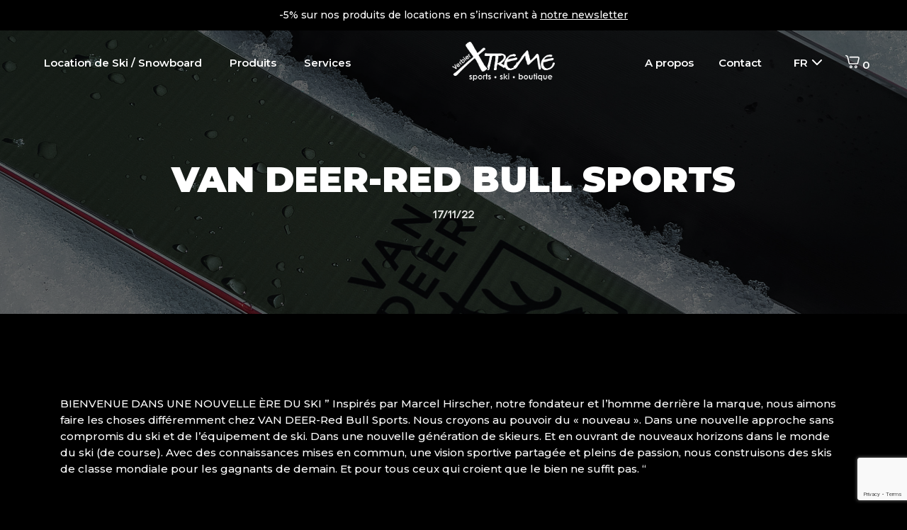

--- FILE ---
content_type: text/html; charset=UTF-8
request_url: https://xtremesports.ch/fr/van-deer-red-bull-sports/
body_size: 39905
content:

<!doctype html>
<html lang="fr-CH">

<head>
	<meta charset="UTF-8">
	<meta name="viewport" content="width=device-width, initial-scale=1, maximum-scale=1.0, user-scalable=no, viewport-fit=cover">
	<link rel="profile" href="https://gmpg.org/xfn/11">

	
			<link rel="preload" href="https://xtremesports.ch/wp-content/themes/aa-base-theme/style.css?ver=1763994687" as="style" onload="this.rel='stylesheet'">
		<noscript><link rel="stylesheet" href="https://xtremesports.ch/wp-content/themes/aa-base-theme/style.css?ver=1763994687"></noscript>
				<link rel="preload" href="https://xtremesports.ch/wp-content/themes/aa-base-theme/build/css/style.min.css?ver=1763994702" as="style" onload="this.rel='stylesheet'">
		<noscript><link rel="stylesheet" href="https://xtremesports.ch/wp-content/themes/aa-base-theme/build/css/style.min.css?ver=1763994702"></noscript>
			
		<link rel="dns-prefetch" href="https://www.youtube.com">
		<link rel="dns-prefetch" href="https://api.mapbox.com">
		<link rel="dns-prefetch" href="https://fonts.googleapis.com">
		<link rel="dns-prefetch" href="https://connect.facebook.net">
		<link rel="dns-prefetch" href="https://www.googleadservices.com">
	
			<link rel="preconnect" href="https://www.youtube.com" crossorigin>
			<link rel="preconnect" href="https://api.mapbox.com" crossorigin>
			<link rel="preconnect" href="https://fonts.googleapis.com" crossorigin>
			<link rel="preconnect" href="https://connect.facebook.net" crossorigin>
			<link rel="preconnect" href="https://www.googleadservices.com" crossorigin>
	
	<script>/*loadCss*/(function(w){"use strict";var loadCSS=function(href,before,media,attributes){var doc=w.document;var ss=doc.createElement("link");var ref;if(before){ref=before}else{var refs=(doc.body||doc.getElementsByTagName("head")[0]).childNodes;ref=refs[refs.length-1]}var sheets=doc.styleSheets;if(attributes){for(var attributeName in attributes){if(attributes.hasOwnProperty(attributeName)){ss.setAttribute(attributeName,attributes[attributeName])}}}ss.rel="stylesheet";ss.href=href;ss.media="only x";function ready(cb){if(doc.body){return cb()}setTimeout(function(){ready(cb)})}ready(function(){ref.parentNode.insertBefore(ss,before?ref:ref.nextSibling)});var onloadcssdefined=function(cb){var resolvedHref=ss.href;var i=sheets.length;while(i--){if(sheets[i].href===resolvedHref){return cb()}}setTimeout(function(){onloadcssdefined(cb)})};function loadCB(){if(ss.addEventListener){ss.removeEventListener("load",loadCB)}ss.media=media||"all"}if(ss.addEventListener){ss.addEventListener("load",loadCB)}ss.onloadcssdefined=onloadcssdefined;onloadcssdefined(loadCB);return ss};if(typeof exports!=="undefined"){exports.loadCSS=loadCSS}else{w.loadCSS=loadCSS}})(typeof global!=="undefined"?global:this);/*link[rel=preload] polyfill*/(function(w){"use strict";if(!w.loadCSS){w.loadCSS=function(){}}var rp=loadCSS.relpreload={};rp.support=function(){var ret;try{ret=w.document.createElement("link").relList.supports("preload")}catch(e){ret=false}return function(){return ret}}();rp.bindMediaToggle=function(link){var finalMedia=link.media||"all";function enableStylesheet(){if(link.addEventListener){link.removeEventListener("load",enableStylesheet)}else if(link.attachEvent){link.detachEvent("onload",enableStylesheet)}link.setAttribute("onload",null);link.media=finalMedia}if(link.addEventListener){link.addEventListener("load",enableStylesheet)}else if(link.attachEvent){link.attachEvent("onload",enableStylesheet)}setTimeout(function(){link.rel="stylesheet";link.media="only x"});setTimeout(enableStylesheet,3e3)};rp.poly=function(){if(rp.support()){return}var links=w.document.getElementsByTagName("link");for(var i=0;i<links.length;i++){var link=links[i];if(link.rel==="preload"&&link.getAttribute("as")==="style"&&!link.getAttribute("data-loadcss")){link.setAttribute("data-loadcss",true);rp.bindMediaToggle(link)}}};if(!rp.support()){rp.poly();var run=w.setInterval(rp.poly,500);if(w.addEventListener){w.addEventListener("load",function(){rp.poly();w.clearInterval(run)})}else if(w.attachEvent){w.attachEvent("onload",function(){rp.poly();w.clearInterval(run)})}}if(typeof exports!=="undefined"){exports.loadCSS=loadCSS}else{w.loadCSS=loadCSS}})(typeof global!=="undefined"?global:this);</script>
    <meta name='robots' content='index, follow, max-image-preview:large, max-snippet:-1, max-video-preview:-1' />

<!-- Google Tag Manager for WordPress by gtm4wp.com -->
<script data-cfasync="false" data-pagespeed-no-defer>
	var gtm4wp_datalayer_name = "dataLayer";
	var dataLayer = dataLayer || [];
</script>
<!-- End Google Tag Manager for WordPress by gtm4wp.com --><!-- Google tag (gtag.js) consent mode dataLayer added by Site Kit -->
<script type="text/javascript" id="google_gtagjs-js-consent-mode-data-layer">
/* <![CDATA[ */
window.dataLayer = window.dataLayer || [];function gtag(){dataLayer.push(arguments);}
gtag('consent', 'default', {"ad_personalization":"denied","ad_storage":"denied","ad_user_data":"denied","analytics_storage":"denied","functionality_storage":"denied","security_storage":"denied","personalization_storage":"denied","region":["AT","BE","BG","CH","CY","CZ","DE","DK","EE","ES","FI","FR","GB","GR","HR","HU","IE","IS","IT","LI","LT","LU","LV","MT","NL","NO","PL","PT","RO","SE","SI","SK"],"wait_for_update":500});
window._googlesitekitConsentCategoryMap = {"statistics":["analytics_storage"],"marketing":["ad_storage","ad_user_data","ad_personalization"],"functional":["functionality_storage","security_storage"],"preferences":["personalization_storage"]};
window._googlesitekitConsents = {"ad_personalization":"denied","ad_storage":"denied","ad_user_data":"denied","analytics_storage":"denied","functionality_storage":"denied","security_storage":"denied","personalization_storage":"denied","region":["AT","BE","BG","CH","CY","CZ","DE","DK","EE","ES","FI","FR","GB","GR","HR","HU","IE","IS","IT","LI","LT","LU","LV","MT","NL","NO","PL","PT","RO","SE","SI","SK"],"wait_for_update":500};
/* ]]> */
</script>
<!-- End Google tag (gtag.js) consent mode dataLayer added by Site Kit -->

	<!-- This site is optimized with the Yoast SEO plugin v26.8 - https://yoast.com/product/yoast-seo-wordpress/ -->
	<title>VAN DEER-Red Bull Sports - Xtreme Sports</title>
	<meta name="description" content="C’est au coeur de la station de Verbier, sur la place centrale,que vous accueillent Christine, Louis et leur équipe de conseillers." />
	<link rel="canonical" href="https://xtremesports.ch/fr/van-deer-red-bull-sports/" />
	<meta property="og:locale" content="fr_FR" />
	<meta property="og:type" content="article" />
	<meta property="og:title" content="VAN DEER-Red Bull Sports - Xtreme Sports" />
	<meta property="og:description" content="C’est au coeur de la station de Verbier, sur la place centrale,que vous accueillent Christine, Louis et leur équipe de conseillers." />
	<meta property="og:url" content="https://xtremesports.ch/fr/van-deer-red-bull-sports/" />
	<meta property="og:site_name" content="Xtreme Sports" />
	<meta property="article:published_time" content="2022-11-17T13:55:43+00:00" />
	<meta property="og:image" content="https://xtremesports.ch/wp-content/uploads/2022/11/VD_2022_0945-scaled.jpg" />
	<meta property="og:image:width" content="1603" />
	<meta property="og:image:height" content="2560" />
	<meta property="og:image:type" content="image/jpeg" />
	<meta name="author" content="Christine Borloz" />
	<meta name="twitter:card" content="summary_large_image" />
	<meta name="twitter:label1" content="Written by" />
	<meta name="twitter:data1" content="Christine Borloz" />
	<meta name="twitter:label2" content="Est. reading time" />
	<meta name="twitter:data2" content="1 minute" />
	<script type="application/ld+json" class="yoast-schema-graph">{"@context":"https://schema.org","@graph":[{"@type":"Article","@id":"https://xtremesports.ch/fr/van-deer-red-bull-sports/#article","isPartOf":{"@id":"https://xtremesports.ch/fr/van-deer-red-bull-sports/"},"author":{"name":"Christine Borloz","@id":"https://xtremesports.ch/fr/home-hiver/#/schema/person/5b17a535b3e3483c199e447c92f9d222"},"headline":"VAN DEER-Red Bull Sports","datePublished":"2022-11-17T13:55:43+00:00","mainEntityOfPage":{"@id":"https://xtremesports.ch/fr/van-deer-red-bull-sports/"},"wordCount":117,"image":{"@id":"https://xtremesports.ch/fr/van-deer-red-bull-sports/#primaryimage"},"thumbnailUrl":"https://xtremesports.ch/wp-content/uploads/2022/11/VD_2022_0945-scaled.jpg","articleSection":["News"],"inLanguage":"fr-CH"},{"@type":"WebPage","@id":"https://xtremesports.ch/fr/van-deer-red-bull-sports/","url":"https://xtremesports.ch/fr/van-deer-red-bull-sports/","name":"VAN DEER-Red Bull Sports - Xtreme Sports","isPartOf":{"@id":"https://xtremesports.ch/fr/home-hiver/#website"},"primaryImageOfPage":{"@id":"https://xtremesports.ch/fr/van-deer-red-bull-sports/#primaryimage"},"image":{"@id":"https://xtremesports.ch/fr/van-deer-red-bull-sports/#primaryimage"},"thumbnailUrl":"https://xtremesports.ch/wp-content/uploads/2022/11/VD_2022_0945-scaled.jpg","datePublished":"2022-11-17T13:55:43+00:00","author":{"@id":"https://xtremesports.ch/fr/home-hiver/#/schema/person/5b17a535b3e3483c199e447c92f9d222"},"description":"C’est au coeur de la station de Verbier, sur la place centrale,que vous accueillent Christine, Louis et leur équipe de conseillers.","breadcrumb":{"@id":"https://xtremesports.ch/fr/van-deer-red-bull-sports/#breadcrumb"},"inLanguage":"fr-CH","potentialAction":[{"@type":"ReadAction","target":["https://xtremesports.ch/fr/van-deer-red-bull-sports/"]}]},{"@type":"ImageObject","inLanguage":"fr-CH","@id":"https://xtremesports.ch/fr/van-deer-red-bull-sports/#primaryimage","url":"https://xtremesports.ch/wp-content/uploads/2022/11/VD_2022_0945-scaled.jpg","contentUrl":"https://xtremesports.ch/wp-content/uploads/2022/11/VD_2022_0945-scaled.jpg","width":1603,"height":2560},{"@type":"BreadcrumbList","@id":"https://xtremesports.ch/fr/van-deer-red-bull-sports/#breadcrumb","itemListElement":[{"@type":"ListItem","position":1,"name":"Accueil","item":"https://xtremesports.ch/fr/home-hiver/"},{"@type":"ListItem","position":2,"name":"VAN DEER-Red Bull Sports"}]},{"@type":"WebSite","@id":"https://xtremesports.ch/fr/home-hiver/#website","url":"https://xtremesports.ch/fr/home-hiver/","name":"Xtreme Sports","description":"Magasin de ski et de vélo à Verbier, Valais Suisse","potentialAction":[{"@type":"SearchAction","target":{"@type":"EntryPoint","urlTemplate":"https://xtremesports.ch/fr/home-hiver/?s={search_term_string}"},"query-input":{"@type":"PropertyValueSpecification","valueRequired":true,"valueName":"search_term_string"}}],"inLanguage":"fr-CH"},{"@type":"Person","@id":"https://xtremesports.ch/fr/home-hiver/#/schema/person/5b17a535b3e3483c199e447c92f9d222","name":"Christine Borloz","image":{"@type":"ImageObject","inLanguage":"fr-CH","@id":"https://xtremesports.ch/fr/home-hiver/#/schema/person/image/","url":"https://secure.gravatar.com/avatar/2ef0b64c7d5fc9f9cac7a113e28326bc75ecac665a082192b472b9520c2a8fa9?s=96&d=mm&r=g","contentUrl":"https://secure.gravatar.com/avatar/2ef0b64c7d5fc9f9cac7a113e28326bc75ecac665a082192b472b9520c2a8fa9?s=96&d=mm&r=g","caption":"Christine Borloz"}}]}</script>
	<!-- / Yoast SEO plugin. -->


<link rel='dns-prefetch' href='//www.googletagmanager.com' />
<link rel='preconnect' href='//www.google-analytics.com' />
<link rel="alternate" type="application/rss+xml" title="Xtreme Sports &raquo; Feed" href="https://xtremesports.ch/fr/feed/" />
<link rel="alternate" type="application/rss+xml" title="Xtreme Sports &raquo; Comments Feed" href="https://xtremesports.ch/fr/comments/feed/" />
<link rel="alternate" title="oEmbed (JSON)" type="application/json+oembed" href="https://xtremesports.ch/wp-json/oembed/1.0/embed?url=https%3A%2F%2Fxtremesports.ch%2Ffr%2Fvan-deer-red-bull-sports%2F&#038;lang=fr" />
<link rel="alternate" title="oEmbed (XML)" type="text/xml+oembed" href="https://xtremesports.ch/wp-json/oembed/1.0/embed?url=https%3A%2F%2Fxtremesports.ch%2Ffr%2Fvan-deer-red-bull-sports%2F&#038;format=xml&#038;lang=fr" />
<link rel="alternate" type="application/rss+xml" title="Xtreme Sports &raquo; Stories Feed" href="https://xtremesports.ch/web-stories/feed/"><style id='wp-img-auto-sizes-contain-inline-css' type='text/css'>
img:is([sizes=auto i],[sizes^="auto," i]){contain-intrinsic-size:3000px 1500px}
/*# sourceURL=wp-img-auto-sizes-contain-inline-css */
</style>
<link rel='stylesheet' id='sbi_styles-css' href='https://xtremesports.ch/wp-content/plugins/instagram-feed/css/sbi-styles.min.css?ver=6.9.0' type='text/css' media='all' />
<style id='woocommerce-inline-inline-css' type='text/css'>
.woocommerce form .form-row .required { visibility: visible; }
/*# sourceURL=woocommerce-inline-inline-css */
</style>
<link rel='stylesheet' id='spgw_woocommerce_styles-css' href='https://xtremesports.ch/wp-content/plugins/saferpay_woocommerce_gateway/assets/css/notify.css?ver=1' type='text/css' media='all' />
<link rel='stylesheet' id='spgw_woocommerce_popup_styles-css' href='https://xtremesports.ch/wp-content/plugins/saferpay_woocommerce_gateway/assets/css/popup/jquery-ui.css?ver=1' type='text/css' media='all' />
<link rel='stylesheet' id='spgw_woocommerce_popup_mystyles-css' href='https://xtremesports.ch/wp-content/plugins/saferpay_woocommerce_gateway/assets/css/popup/pop-style.css?ver=1' type='text/css' media='all' />
<link rel='stylesheet' id='popup-maker-site-css' href='//xtremesports.ch/wp-content/uploads/pum/pum-site-styles.css?generated=1766177652&#038;ver=1.20.4' type='text/css' media='all' />
<link rel='stylesheet' id='aa-base-wp-style-css' href='https://xtremesports.ch/wp-content/themes/aa-base-theme/style.css?ver=6.9' type='text/css' media='all' />
<script type="text/javascript" src="https://xtremesports.ch/wp-includes/js/jquery/jquery.min.js?ver=3.7.1" id="jquery-core-js"></script>
<script type="text/javascript" src="https://xtremesports.ch/wp-includes/js/jquery/jquery-migrate.min.js?ver=3.4.1" id="jquery-migrate-js"></script>
<script type="text/javascript" src="https://xtremesports.ch/wp-content/plugins/woocommerce/assets/js/jquery-blockui/jquery.blockUI.min.js?ver=2.7.0-wc.10.4.3" id="wc-jquery-blockui-js" data-wp-strategy="defer"></script>
<script type="text/javascript" id="wc-add-to-cart-js-extra">
/* <![CDATA[ */
var wc_add_to_cart_params = {"ajax_url":"/wp-admin/admin-ajax.php","wc_ajax_url":"/fr/home-hiver/?wc-ajax=%%endpoint%%","i18n_view_cart":"Voir le panier","cart_url":"https://xtremesports.ch","is_cart":"","cart_redirect_after_add":"no"};
//# sourceURL=wc-add-to-cart-js-extra
/* ]]> */
</script>
<script type="text/javascript" src="https://xtremesports.ch/wp-content/plugins/woocommerce/assets/js/frontend/add-to-cart.min.js?ver=10.4.3" id="wc-add-to-cart-js" defer="defer" data-wp-strategy="defer"></script>
<script type="text/javascript" src="https://xtremesports.ch/wp-content/plugins/woocommerce/assets/js/js-cookie/js.cookie.min.js?ver=2.1.4-wc.10.4.3" id="wc-js-cookie-js" data-wp-strategy="defer"></script>
<script type="text/javascript" src="https://xtremesports.ch/wp-content/plugins/saferpay_woocommerce_gateway/assets/js/polyfill.js?ver=1" id="sfwp_polyfill_js-js"></script>

<!-- Google tag (gtag.js) snippet added by Site Kit -->
<!-- Google Analytics snippet added by Site Kit -->
<!-- Google Ads snippet added by Site Kit -->
<script data-cfasync="false" type="text/javascript" src="https://www.googletagmanager.com/gtag/js?id=G-JKYCVMCB12" id="google_gtagjs-js" async></script>
<script data-cfasync="false" type="text/javascript" id="google_gtagjs-js-after">
/* <![CDATA[ */
window.dataLayer = window.dataLayer || [];function gtag(){dataLayer.push(arguments);}
gtag("set","linker",{"domains":["xtremesports.ch"]});
gtag("js", new Date());
gtag("set", "developer_id.dZTNiMT", true);
gtag("config", "G-JKYCVMCB12", {"googlesitekit_post_type":"post"});
gtag("config", "AW-961122245");
 window._googlesitekit = window._googlesitekit || {}; window._googlesitekit.throttledEvents = []; window._googlesitekit.gtagEvent = (name, data) => { var key = JSON.stringify( { name, data } ); if ( !! window._googlesitekit.throttledEvents[ key ] ) { return; } window._googlesitekit.throttledEvents[ key ] = true; setTimeout( () => { delete window._googlesitekit.throttledEvents[ key ]; }, 5 ); gtag( "event", name, { ...data, event_source: "site-kit" } ); }; 
//# sourceURL=google_gtagjs-js-after
/* ]]> */
</script>
<link rel="https://api.w.org/" href="https://xtremesports.ch/wp-json/" /><link rel="alternate" title="JSON" type="application/json" href="https://xtremesports.ch/wp-json/wp/v2/posts/2955" /><link rel="EditURI" type="application/rsd+xml" title="RSD" href="https://xtremesports.ch/xmlrpc.php?rsd" />
<meta name="generator" content="WordPress 6.9" />
<meta name="generator" content="WooCommerce 10.4.3" />
<link rel='shortlink' href='https://xtremesports.ch/?p=2955' />
<meta name="generator" content="Site Kit by Google 1.170.0" />
<!-- Google Tag Manager for WordPress by gtm4wp.com -->
<!-- GTM Container placement set to footer -->
<script data-cfasync="false" data-pagespeed-no-defer>
</script>
<!-- End Google Tag Manager for WordPress by gtm4wp.com --><link rel="apple-touch-icon" sizes="180x180" href="/wp-content/uploads/fbrfg/apple-touch-icon.png">
<link rel="icon" type="image/png" sizes="32x32" href="/wp-content/uploads/fbrfg/favicon-32x32.png">
<link rel="icon" type="image/png" sizes="16x16" href="/wp-content/uploads/fbrfg/favicon-16x16.png">
<link rel="manifest" href="/wp-content/uploads/fbrfg/site.webmanifest">
<link rel="mask-icon" href="/wp-content/uploads/fbrfg/safari-pinned-tab.svg" color="#000000">
<link rel="shortcut icon" href="/wp-content/uploads/fbrfg/favicon.ico">
<meta name="msapplication-TileColor" content="#ffffff">
<meta name="msapplication-config" content="/wp-content/uploads/fbrfg/browserconfig.xml">
<meta name="theme-color" content="#ffffff">	<noscript><style>.woocommerce-product-gallery{ opacity: 1 !important; }</style></noscript>
	
<!-- Google AdSense meta tags added by Site Kit -->
<meta name="google-adsense-platform-account" content="ca-host-pub-2644536267352236">
<meta name="google-adsense-platform-domain" content="sitekit.withgoogle.com">
<!-- End Google AdSense meta tags added by Site Kit -->
		<style type="text/css" id="wp-custom-css">
			.article-iframe-container {
  position: relative;
  overflow: hidden;
  width: 100%;
  padding-bottom: 56.25%; /* 16:9 aspect ratio, adjust for other ratios */
  height: 0;
}

.article-iframe-container iframe {
  position: absolute;
  top: 0;
  left: 0;
  width: 100%;
  height: 100%;
}

.row-latest-news .artboard-box .artboard-image{background-size:cover;background-repeat:no-repeat;}

.price-meta-reduction-7{display:none !important;}

.product-cart-remove{display: flex;flex: none;margin-top: 3px;}


.attributes-wrap .attribute-block .checkbox:after {
    content: "";
    display: block;
    position: absolute;
    inset: 0;
    height: 24px;
    width: 24px;
}

td.today.off.disabled.active.end-date{background-color:white !important;}

.col-custom-cart-box .info-reduc-dates{display:none;}		</style>
			
	<style>@font-face {
  font-family: "Hellix";
  font-display: fallback;
  font-style: normal;
  font-weight: 300;
  src: url("/wp-content/themes/aa-base-theme/assets/fonts/Hellix-Regular.woff2") format("woff2");
}
@font-face {
  font-family: "Hellix";
  font-display: fallback;
  font-style: normal;
  font-weight: 500;
  src: url("/wp-content/themes/aa-base-theme/assets/fonts/Hellix-SemiBold.woff2") format("woff2");
}
@font-face {
  font-family: "Hellix";
  font-display: fallback;
  font-style: normal;
  font-weight: 700;
  src: url("/wp-content/themes/aa-base-theme/assets/fonts/Hellix-Bold.woff2") format("woff2");
}
/*!
 * Bootstrap Grid v4.1.3 (https://getbootstrap.com/)
 * Copyright 2011-2018 The Bootstrap Authors
 * Copyright 2011-2018 Twitter, Inc.
 * Licensed under MIT (https://github.com/twbs/bootstrap/blob/master/LICENSE)
 */
@-ms-viewport {
  width: device-width;
}
html {
  -webkit-box-sizing: border-box;
  box-sizing: border-box;
  -ms-overflow-style: scrollbar;
}

*,
*::before,
*::after {
  -webkit-box-sizing: border-box;
  box-sizing: border-box;
}

.container {
  width: 100%;
  padding-right: 8px;
  padding-left: 8px;
  margin-right: auto;
  margin-left: auto;
}

@media (min-width: 576px) {
  .container {
    max-width: 540px;
  }
}
@media (min-width: 768px) {
  .container {
    max-width: 720px;
  }
}
@media (min-width: 992px) {
  .container {
    max-width: 960px;
  }
}
@media (min-width: 1200px) {
  .container {
    max-width: 1140px;
  }
}
@media (min-width: 1250px) {
  .container {
    max-width: 1200px;
  }
}
@media (min-width: 1400px) {
  .container {
    max-width: 1378px;
  }
}
@media (min-width: 1520px) {
  .container {
    max-width: 1478px;
  }
}
.container-fluid {
  width: 100%;
  padding-right: 8px;
  padding-left: 8px;
  margin-right: auto;
  margin-left: auto;
}

.row {
  display: -ms-flexbox;
  display: -webkit-box;
  display: -webkit-flex;
  display: flex;
  -ms-flex-wrap: wrap;
  -webkit-flex-wrap: wrap;
  flex-wrap: wrap;
  margin-right: -8px;
  margin-left: -8px;
}

.no-gutters {
  margin-right: 0;
  margin-left: 0;
}

.no-gutters > .col,
.no-gutters > [class*=col-] {
  padding-right: 0;
  padding-left: 0;
}

.col-1, .col-2, .col-3, .col-4, .col-5, .col-6, .col-7, .col-8, .col-9, .col-10, .col-11, .col-12, .col,
.col-auto, .col-sm-1, .col-sm-2, .col-sm-3, .col-sm-4, .col-sm-5, .col-sm-6, .col-sm-7, .col-sm-8, .col-sm-9, .col-sm-10, .col-sm-11, .col-sm-12, .col-sm,
.col-sm-auto, .col-md-1, .col-md-2, .col-md-3, .col-md-4, .col-md-5, .col-md-6, .col-md-7, .col-md-8, .col-md-9, .col-md-10, .col-md-11, .col-md-12, .col-md,
.col-md-auto, .col-lg-1, .col-lg-2, .col-lg-3, .col-lg-4, .col-lg-5, .col-lg-6, .col-lg-7, .col-lg-8, .col-lg-9, .col-lg-10, .col-lg-11, .col-lg-12, .col-lg,
.col-lg-auto, .col-xl-1, .col-xl-2, .col-xl-3, .col-xl-4, .col-xl-5, .col-xl-6, .col-xl-7, .col-xl-8, .col-xl-9, .col-xl-10, .col-xl-11, .col-xl-12, .col-xl,
.col-xl-auto, .col-xxl-3 {
  position: relative;
  width: 100%;
  min-height: 1px;
  padding-right: 8px;
  padding-left: 8px;
}

.col {
  -ms-flex-preferred-size: 0;
  -webkit-flex-basis: 0;
  flex-basis: 0;
  -ms-flex-positive: 1;
  -webkit-box-flex: 1;
  -webkit-flex-grow: 1;
  flex-grow: 1;
  max-width: 100%;
}

.col-auto {
  -ms-flex: 0 0 auto;
  -webkit-box-flex: 0;
  -webkit-flex: 0 0 auto;
  flex: 0 0 auto;
  width: auto;
  max-width: none;
}

.col-1 {
  -ms-flex: 0 0 8.333333%;
  -webkit-box-flex: 0;
  -webkit-flex: 0 0 8.333333%;
  flex: 0 0 8.333333%;
  max-width: 8.333333%;
}

.col-2 {
  -ms-flex: 0 0 16.666667%;
  -webkit-box-flex: 0;
  -webkit-flex: 0 0 16.666667%;
  flex: 0 0 16.666667%;
  max-width: 16.666667%;
}

.col-3 {
  -ms-flex: 0 0 25%;
  -webkit-box-flex: 0;
  -webkit-flex: 0 0 25%;
  flex: 0 0 25%;
  max-width: 25%;
}

.col-4 {
  -ms-flex: 0 0 33.333333%;
  -webkit-box-flex: 0;
  -webkit-flex: 0 0 33.333333%;
  flex: 0 0 33.333333%;
  max-width: 33.333333%;
}

.col-5 {
  -ms-flex: 0 0 41.666667%;
  -webkit-box-flex: 0;
  -webkit-flex: 0 0 41.666667%;
  flex: 0 0 41.666667%;
  max-width: 41.666667%;
}

.col-6 {
  -ms-flex: 0 0 50%;
  -webkit-box-flex: 0;
  -webkit-flex: 0 0 50%;
  flex: 0 0 50%;
  max-width: 50%;
}

.col-7 {
  -ms-flex: 0 0 58.333333%;
  -webkit-box-flex: 0;
  -webkit-flex: 0 0 58.333333%;
  flex: 0 0 58.333333%;
  max-width: 58.333333%;
}

.col-8 {
  -ms-flex: 0 0 66.666667%;
  -webkit-box-flex: 0;
  -webkit-flex: 0 0 66.666667%;
  flex: 0 0 66.666667%;
  max-width: 66.666667%;
}

.col-9 {
  -ms-flex: 0 0 75%;
  -webkit-box-flex: 0;
  -webkit-flex: 0 0 75%;
  flex: 0 0 75%;
  max-width: 75%;
}

.col-10 {
  -ms-flex: 0 0 83.333333%;
  -webkit-box-flex: 0;
  -webkit-flex: 0 0 83.333333%;
  flex: 0 0 83.333333%;
  max-width: 83.333333%;
}

.col-11 {
  -ms-flex: 0 0 91.666667%;
  -webkit-box-flex: 0;
  -webkit-flex: 0 0 91.666667%;
  flex: 0 0 91.666667%;
  max-width: 91.666667%;
}

.col-12 {
  -ms-flex: 0 0 100%;
  -webkit-box-flex: 0;
  -webkit-flex: 0 0 100%;
  flex: 0 0 100%;
  max-width: 100%;
}

.order-first {
  -ms-flex-order: -1;
  -webkit-box-ordinal-group: 0;
  -webkit-order: -1;
  order: -1;
}

.order-last {
  -ms-flex-order: 13;
  -webkit-box-ordinal-group: 14;
  -webkit-order: 13;
  order: 13;
}

.order-0 {
  -ms-flex-order: 0;
  -webkit-box-ordinal-group: 1;
  -webkit-order: 0;
  order: 0;
}

.order-1 {
  -ms-flex-order: 1;
  -webkit-box-ordinal-group: 2;
  -webkit-order: 1;
  order: 1;
}

.order-2 {
  -ms-flex-order: 2;
  -webkit-box-ordinal-group: 3;
  -webkit-order: 2;
  order: 2;
}

.order-3 {
  -ms-flex-order: 3;
  -webkit-box-ordinal-group: 4;
  -webkit-order: 3;
  order: 3;
}

.order-4 {
  -ms-flex-order: 4;
  -webkit-box-ordinal-group: 5;
  -webkit-order: 4;
  order: 4;
}

.order-5 {
  -ms-flex-order: 5;
  -webkit-box-ordinal-group: 6;
  -webkit-order: 5;
  order: 5;
}

.order-6 {
  -ms-flex-order: 6;
  -webkit-box-ordinal-group: 7;
  -webkit-order: 6;
  order: 6;
}

.order-7 {
  -ms-flex-order: 7;
  -webkit-box-ordinal-group: 8;
  -webkit-order: 7;
  order: 7;
}

.order-8 {
  -ms-flex-order: 8;
  -webkit-box-ordinal-group: 9;
  -webkit-order: 8;
  order: 8;
}

.order-9 {
  -ms-flex-order: 9;
  -webkit-box-ordinal-group: 10;
  -webkit-order: 9;
  order: 9;
}

.order-10 {
  -ms-flex-order: 10;
  -webkit-box-ordinal-group: 11;
  -webkit-order: 10;
  order: 10;
}

.order-11 {
  -ms-flex-order: 11;
  -webkit-box-ordinal-group: 12;
  -webkit-order: 11;
  order: 11;
}

.order-12 {
  -ms-flex-order: 12;
  -webkit-box-ordinal-group: 13;
  -webkit-order: 12;
  order: 12;
}

.offset-1 {
  margin-left: 8.333333%;
}

.offset-2 {
  margin-left: 16.666667%;
}

.offset-3 {
  margin-left: 25%;
}

.offset-4 {
  margin-left: 33.333333%;
}

.offset-5 {
  margin-left: 41.666667%;
}

.offset-6 {
  margin-left: 50%;
}

.offset-7 {
  margin-left: 58.333333%;
}

.offset-8 {
  margin-left: 66.666667%;
}

.offset-9 {
  margin-left: 75%;
}

.offset-10 {
  margin-left: 83.333333%;
}

.offset-11 {
  margin-left: 91.666667%;
}

@media (min-width: 576px) {
  .col-sm {
    -ms-flex-preferred-size: 0;
    -webkit-flex-basis: 0;
    flex-basis: 0;
    -ms-flex-positive: 1;
    -webkit-box-flex: 1;
    -webkit-flex-grow: 1;
    flex-grow: 1;
    max-width: 100%;
  }
  .col-sm-auto {
    -ms-flex: 0 0 auto;
    -webkit-box-flex: 0;
    -webkit-flex: 0 0 auto;
    flex: 0 0 auto;
    width: auto;
    max-width: none;
  }
  .col-sm-1 {
    -ms-flex: 0 0 8.333333%;
    -webkit-box-flex: 0;
    -webkit-flex: 0 0 8.333333%;
    flex: 0 0 8.333333%;
    max-width: 8.333333%;
  }
  .col-sm-2 {
    -ms-flex: 0 0 16.666667%;
    -webkit-box-flex: 0;
    -webkit-flex: 0 0 16.666667%;
    flex: 0 0 16.666667%;
    max-width: 16.666667%;
  }
  .col-sm-3 {
    -ms-flex: 0 0 25%;
    -webkit-box-flex: 0;
    -webkit-flex: 0 0 25%;
    flex: 0 0 25%;
    max-width: 25%;
  }
  .col-sm-4 {
    -ms-flex: 0 0 33.333333%;
    -webkit-box-flex: 0;
    -webkit-flex: 0 0 33.333333%;
    flex: 0 0 33.333333%;
    max-width: 33.333333%;
  }
  .col-sm-5 {
    -ms-flex: 0 0 41.666667%;
    -webkit-box-flex: 0;
    -webkit-flex: 0 0 41.666667%;
    flex: 0 0 41.666667%;
    max-width: 41.666667%;
  }
  .col-sm-6 {
    -ms-flex: 0 0 50%;
    -webkit-box-flex: 0;
    -webkit-flex: 0 0 50%;
    flex: 0 0 50%;
    max-width: 50%;
  }
  .col-sm-7 {
    -ms-flex: 0 0 58.333333%;
    -webkit-box-flex: 0;
    -webkit-flex: 0 0 58.333333%;
    flex: 0 0 58.333333%;
    max-width: 58.333333%;
  }
  .col-sm-8 {
    -ms-flex: 0 0 66.666667%;
    -webkit-box-flex: 0;
    -webkit-flex: 0 0 66.666667%;
    flex: 0 0 66.666667%;
    max-width: 66.666667%;
  }
  .col-sm-9 {
    -ms-flex: 0 0 75%;
    -webkit-box-flex: 0;
    -webkit-flex: 0 0 75%;
    flex: 0 0 75%;
    max-width: 75%;
  }
  .col-sm-10 {
    -ms-flex: 0 0 83.333333%;
    -webkit-box-flex: 0;
    -webkit-flex: 0 0 83.333333%;
    flex: 0 0 83.333333%;
    max-width: 83.333333%;
  }
  .col-sm-11 {
    -ms-flex: 0 0 91.666667%;
    -webkit-box-flex: 0;
    -webkit-flex: 0 0 91.666667%;
    flex: 0 0 91.666667%;
    max-width: 91.666667%;
  }
  .col-sm-12 {
    -ms-flex: 0 0 100%;
    -webkit-box-flex: 0;
    -webkit-flex: 0 0 100%;
    flex: 0 0 100%;
    max-width: 100%;
  }
  .order-sm-first {
    -ms-flex-order: -1;
    -webkit-box-ordinal-group: 0;
    -webkit-order: -1;
    order: -1;
  }
  .order-sm-last {
    -ms-flex-order: 13;
    -webkit-box-ordinal-group: 14;
    -webkit-order: 13;
    order: 13;
  }
  .order-sm-0 {
    -ms-flex-order: 0;
    -webkit-box-ordinal-group: 1;
    -webkit-order: 0;
    order: 0;
  }
  .order-sm-1 {
    -ms-flex-order: 1;
    -webkit-box-ordinal-group: 2;
    -webkit-order: 1;
    order: 1;
  }
  .order-sm-2 {
    -ms-flex-order: 2;
    -webkit-box-ordinal-group: 3;
    -webkit-order: 2;
    order: 2;
  }
  .order-sm-3 {
    -ms-flex-order: 3;
    -webkit-box-ordinal-group: 4;
    -webkit-order: 3;
    order: 3;
  }
  .order-sm-4 {
    -ms-flex-order: 4;
    -webkit-box-ordinal-group: 5;
    -webkit-order: 4;
    order: 4;
  }
  .order-sm-5 {
    -ms-flex-order: 5;
    -webkit-box-ordinal-group: 6;
    -webkit-order: 5;
    order: 5;
  }
  .order-sm-6 {
    -ms-flex-order: 6;
    -webkit-box-ordinal-group: 7;
    -webkit-order: 6;
    order: 6;
  }
  .order-sm-7 {
    -ms-flex-order: 7;
    -webkit-box-ordinal-group: 8;
    -webkit-order: 7;
    order: 7;
  }
  .order-sm-8 {
    -ms-flex-order: 8;
    -webkit-box-ordinal-group: 9;
    -webkit-order: 8;
    order: 8;
  }
  .order-sm-9 {
    -ms-flex-order: 9;
    -webkit-box-ordinal-group: 10;
    -webkit-order: 9;
    order: 9;
  }
  .order-sm-10 {
    -ms-flex-order: 10;
    -webkit-box-ordinal-group: 11;
    -webkit-order: 10;
    order: 10;
  }
  .order-sm-11 {
    -ms-flex-order: 11;
    -webkit-box-ordinal-group: 12;
    -webkit-order: 11;
    order: 11;
  }
  .order-sm-12 {
    -ms-flex-order: 12;
    -webkit-box-ordinal-group: 13;
    -webkit-order: 12;
    order: 12;
  }
  .offset-sm-0 {
    margin-left: 0;
  }
  .offset-sm-1 {
    margin-left: 8.333333%;
  }
  .offset-sm-2 {
    margin-left: 16.666667%;
  }
  .offset-sm-3 {
    margin-left: 25%;
  }
  .offset-sm-4 {
    margin-left: 33.333333%;
  }
  .offset-sm-5 {
    margin-left: 41.666667%;
  }
  .offset-sm-6 {
    margin-left: 50%;
  }
  .offset-sm-7 {
    margin-left: 58.333333%;
  }
  .offset-sm-8 {
    margin-left: 66.666667%;
  }
  .offset-sm-9 {
    margin-left: 75%;
  }
  .offset-sm-10 {
    margin-left: 83.333333%;
  }
  .offset-sm-11 {
    margin-left: 91.666667%;
  }
}
@media (min-width: 768px) {
  .col-md {
    -ms-flex-preferred-size: 0;
    -webkit-flex-basis: 0;
    flex-basis: 0;
    -ms-flex-positive: 1;
    -webkit-box-flex: 1;
    -webkit-flex-grow: 1;
    flex-grow: 1;
    max-width: 100%;
  }
  .col-md-auto {
    -ms-flex: 0 0 auto;
    -webkit-box-flex: 0;
    -webkit-flex: 0 0 auto;
    flex: 0 0 auto;
    width: auto;
    max-width: none;
  }
  .col-md-1 {
    -ms-flex: 0 0 8.333333%;
    -webkit-box-flex: 0;
    -webkit-flex: 0 0 8.333333%;
    flex: 0 0 8.333333%;
    max-width: 8.333333%;
  }
  .col-md-2 {
    -ms-flex: 0 0 16.666667%;
    -webkit-box-flex: 0;
    -webkit-flex: 0 0 16.666667%;
    flex: 0 0 16.666667%;
    max-width: 16.666667%;
  }
  .col-md-3 {
    -ms-flex: 0 0 25%;
    -webkit-box-flex: 0;
    -webkit-flex: 0 0 25%;
    flex: 0 0 25%;
    max-width: 25%;
  }
  .col-md-4 {
    -ms-flex: 0 0 33.333333%;
    -webkit-box-flex: 0;
    -webkit-flex: 0 0 33.333333%;
    flex: 0 0 33.333333%;
    max-width: 33.333333%;
  }
  .col-md-5 {
    -ms-flex: 0 0 41.666667%;
    -webkit-box-flex: 0;
    -webkit-flex: 0 0 41.666667%;
    flex: 0 0 41.666667%;
    max-width: 41.666667%;
  }
  .col-md-6 {
    -ms-flex: 0 0 50%;
    -webkit-box-flex: 0;
    -webkit-flex: 0 0 50%;
    flex: 0 0 50%;
    max-width: 50%;
  }
  .col-md-7 {
    -ms-flex: 0 0 58.333333%;
    -webkit-box-flex: 0;
    -webkit-flex: 0 0 58.333333%;
    flex: 0 0 58.333333%;
    max-width: 58.333333%;
  }
  .col-md-8 {
    -ms-flex: 0 0 66.666667%;
    -webkit-box-flex: 0;
    -webkit-flex: 0 0 66.666667%;
    flex: 0 0 66.666667%;
    max-width: 66.666667%;
  }
  .col-md-9 {
    -ms-flex: 0 0 75%;
    -webkit-box-flex: 0;
    -webkit-flex: 0 0 75%;
    flex: 0 0 75%;
    max-width: 75%;
  }
  .col-md-10 {
    -ms-flex: 0 0 83.333333%;
    -webkit-box-flex: 0;
    -webkit-flex: 0 0 83.333333%;
    flex: 0 0 83.333333%;
    max-width: 83.333333%;
  }
  .col-md-11 {
    -ms-flex: 0 0 91.666667%;
    -webkit-box-flex: 0;
    -webkit-flex: 0 0 91.666667%;
    flex: 0 0 91.666667%;
    max-width: 91.666667%;
  }
  .col-md-12 {
    -ms-flex: 0 0 100%;
    -webkit-box-flex: 0;
    -webkit-flex: 0 0 100%;
    flex: 0 0 100%;
    max-width: 100%;
  }
  .order-md-first {
    -ms-flex-order: -1;
    -webkit-box-ordinal-group: 0;
    -webkit-order: -1;
    order: -1;
  }
  .order-md-last {
    -ms-flex-order: 13;
    -webkit-box-ordinal-group: 14;
    -webkit-order: 13;
    order: 13;
  }
  .order-md-0 {
    -ms-flex-order: 0;
    -webkit-box-ordinal-group: 1;
    -webkit-order: 0;
    order: 0;
  }
  .order-md-1 {
    -ms-flex-order: 1;
    -webkit-box-ordinal-group: 2;
    -webkit-order: 1;
    order: 1;
  }
  .order-md-2 {
    -ms-flex-order: 2;
    -webkit-box-ordinal-group: 3;
    -webkit-order: 2;
    order: 2;
  }
  .order-md-3 {
    -ms-flex-order: 3;
    -webkit-box-ordinal-group: 4;
    -webkit-order: 3;
    order: 3;
  }
  .order-md-4 {
    -ms-flex-order: 4;
    -webkit-box-ordinal-group: 5;
    -webkit-order: 4;
    order: 4;
  }
  .order-md-5 {
    -ms-flex-order: 5;
    -webkit-box-ordinal-group: 6;
    -webkit-order: 5;
    order: 5;
  }
  .order-md-6 {
    -ms-flex-order: 6;
    -webkit-box-ordinal-group: 7;
    -webkit-order: 6;
    order: 6;
  }
  .order-md-7 {
    -ms-flex-order: 7;
    -webkit-box-ordinal-group: 8;
    -webkit-order: 7;
    order: 7;
  }
  .order-md-8 {
    -ms-flex-order: 8;
    -webkit-box-ordinal-group: 9;
    -webkit-order: 8;
    order: 8;
  }
  .order-md-9 {
    -ms-flex-order: 9;
    -webkit-box-ordinal-group: 10;
    -webkit-order: 9;
    order: 9;
  }
  .order-md-10 {
    -ms-flex-order: 10;
    -webkit-box-ordinal-group: 11;
    -webkit-order: 10;
    order: 10;
  }
  .order-md-11 {
    -ms-flex-order: 11;
    -webkit-box-ordinal-group: 12;
    -webkit-order: 11;
    order: 11;
  }
  .order-md-12 {
    -ms-flex-order: 12;
    -webkit-box-ordinal-group: 13;
    -webkit-order: 12;
    order: 12;
  }
  .offset-md-0 {
    margin-left: 0;
  }
  .offset-md-1 {
    margin-left: 8.333333%;
  }
  .offset-md-2 {
    margin-left: 16.666667%;
  }
  .offset-md-3 {
    margin-left: 25%;
  }
  .offset-md-4 {
    margin-left: 33.333333%;
  }
  .offset-md-5 {
    margin-left: 41.666667%;
  }
  .offset-md-6 {
    margin-left: 50%;
  }
  .offset-md-7 {
    margin-left: 58.333333%;
  }
  .offset-md-8 {
    margin-left: 66.666667%;
  }
  .offset-md-9 {
    margin-left: 75%;
  }
  .offset-md-10 {
    margin-left: 83.333333%;
  }
  .offset-md-11 {
    margin-left: 91.666667%;
  }
}
@media (min-width: 992px) {
  .col-lg {
    -ms-flex-preferred-size: 0;
    -webkit-flex-basis: 0;
    flex-basis: 0;
    -ms-flex-positive: 1;
    -webkit-box-flex: 1;
    -webkit-flex-grow: 1;
    flex-grow: 1;
    max-width: 100%;
  }
  .col-lg-auto {
    -ms-flex: 0 0 auto;
    -webkit-box-flex: 0;
    -webkit-flex: 0 0 auto;
    flex: 0 0 auto;
    width: auto;
    max-width: none;
  }
  .col-lg-1 {
    -ms-flex: 0 0 8.333333%;
    -webkit-box-flex: 0;
    -webkit-flex: 0 0 8.333333%;
    flex: 0 0 8.333333%;
    max-width: 8.333333%;
  }
  .col-lg-2 {
    -ms-flex: 0 0 16.666667%;
    -webkit-box-flex: 0;
    -webkit-flex: 0 0 16.666667%;
    flex: 0 0 16.666667%;
    max-width: 16.666667%;
  }
  .col-lg-3 {
    -ms-flex: 0 0 25%;
    -webkit-box-flex: 0;
    -webkit-flex: 0 0 25%;
    flex: 0 0 25%;
    max-width: 25%;
  }
  .col-lg-4 {
    -ms-flex: 0 0 33.333333%;
    -webkit-box-flex: 0;
    -webkit-flex: 0 0 33.333333%;
    flex: 0 0 33.333333%;
    max-width: 33.333333%;
  }
  .col-lg-5 {
    -ms-flex: 0 0 41.666667%;
    -webkit-box-flex: 0;
    -webkit-flex: 0 0 41.666667%;
    flex: 0 0 41.666667%;
    max-width: 41.666667%;
  }
  .col-lg-6 {
    -ms-flex: 0 0 50%;
    -webkit-box-flex: 0;
    -webkit-flex: 0 0 50%;
    flex: 0 0 50%;
    max-width: 50%;
  }
  .col-lg-7 {
    -ms-flex: 0 0 58.333333%;
    -webkit-box-flex: 0;
    -webkit-flex: 0 0 58.333333%;
    flex: 0 0 58.333333%;
    max-width: 58.333333%;
  }
  .col-lg-8 {
    -ms-flex: 0 0 66.666667%;
    -webkit-box-flex: 0;
    -webkit-flex: 0 0 66.666667%;
    flex: 0 0 66.666667%;
    max-width: 66.666667%;
  }
  .col-lg-9 {
    -ms-flex: 0 0 75%;
    -webkit-box-flex: 0;
    -webkit-flex: 0 0 75%;
    flex: 0 0 75%;
    max-width: 75%;
  }
  .col-lg-10 {
    -ms-flex: 0 0 83.333333%;
    -webkit-box-flex: 0;
    -webkit-flex: 0 0 83.333333%;
    flex: 0 0 83.333333%;
    max-width: 83.333333%;
  }
  .col-lg-11 {
    -ms-flex: 0 0 91.666667%;
    -webkit-box-flex: 0;
    -webkit-flex: 0 0 91.666667%;
    flex: 0 0 91.666667%;
    max-width: 91.666667%;
  }
  .col-lg-12 {
    -ms-flex: 0 0 100%;
    -webkit-box-flex: 0;
    -webkit-flex: 0 0 100%;
    flex: 0 0 100%;
    max-width: 100%;
  }
  .order-lg-first {
    -ms-flex-order: -1;
    -webkit-box-ordinal-group: 0;
    -webkit-order: -1;
    order: -1;
  }
  .order-lg-last {
    -ms-flex-order: 13;
    -webkit-box-ordinal-group: 14;
    -webkit-order: 13;
    order: 13;
  }
  .order-lg-0 {
    -ms-flex-order: 0;
    -webkit-box-ordinal-group: 1;
    -webkit-order: 0;
    order: 0;
  }
  .order-lg-1 {
    -ms-flex-order: 1;
    -webkit-box-ordinal-group: 2;
    -webkit-order: 1;
    order: 1;
  }
  .order-lg-2 {
    -ms-flex-order: 2;
    -webkit-box-ordinal-group: 3;
    -webkit-order: 2;
    order: 2;
  }
  .order-lg-3 {
    -ms-flex-order: 3;
    -webkit-box-ordinal-group: 4;
    -webkit-order: 3;
    order: 3;
  }
  .order-lg-4 {
    -ms-flex-order: 4;
    -webkit-box-ordinal-group: 5;
    -webkit-order: 4;
    order: 4;
  }
  .order-lg-5 {
    -ms-flex-order: 5;
    -webkit-box-ordinal-group: 6;
    -webkit-order: 5;
    order: 5;
  }
  .order-lg-6 {
    -ms-flex-order: 6;
    -webkit-box-ordinal-group: 7;
    -webkit-order: 6;
    order: 6;
  }
  .order-lg-7 {
    -ms-flex-order: 7;
    -webkit-box-ordinal-group: 8;
    -webkit-order: 7;
    order: 7;
  }
  .order-lg-8 {
    -ms-flex-order: 8;
    -webkit-box-ordinal-group: 9;
    -webkit-order: 8;
    order: 8;
  }
  .order-lg-9 {
    -ms-flex-order: 9;
    -webkit-box-ordinal-group: 10;
    -webkit-order: 9;
    order: 9;
  }
  .order-lg-10 {
    -ms-flex-order: 10;
    -webkit-box-ordinal-group: 11;
    -webkit-order: 10;
    order: 10;
  }
  .order-lg-11 {
    -ms-flex-order: 11;
    -webkit-box-ordinal-group: 12;
    -webkit-order: 11;
    order: 11;
  }
  .order-lg-12 {
    -ms-flex-order: 12;
    -webkit-box-ordinal-group: 13;
    -webkit-order: 12;
    order: 12;
  }
  .offset-lg-0 {
    margin-left: 0;
  }
  .offset-lg-1 {
    margin-left: 8.333333%;
  }
  .offset-lg-2 {
    margin-left: 16.666667%;
  }
  .offset-lg-3 {
    margin-left: 25%;
  }
  .offset-lg-4 {
    margin-left: 33.333333%;
  }
  .offset-lg-5 {
    margin-left: 41.666667%;
  }
  .offset-lg-6 {
    margin-left: 50%;
  }
  .offset-lg-7 {
    margin-left: 58.333333%;
  }
  .offset-lg-8 {
    margin-left: 66.666667%;
  }
  .offset-lg-9 {
    margin-left: 75%;
  }
  .offset-lg-10 {
    margin-left: 83.333333%;
  }
  .offset-lg-11 {
    margin-left: 91.666667%;
  }
}
@media (min-width: 1200px) {
  .col-xl {
    -ms-flex-preferred-size: 0;
    -webkit-flex-basis: 0;
    flex-basis: 0;
    -ms-flex-positive: 1;
    -webkit-box-flex: 1;
    -webkit-flex-grow: 1;
    flex-grow: 1;
    max-width: 100%;
  }
  .col-xl-auto {
    -ms-flex: 0 0 auto;
    -webkit-box-flex: 0;
    -webkit-flex: 0 0 auto;
    flex: 0 0 auto;
    width: auto;
    max-width: none;
  }
  .col-xl-1 {
    -ms-flex: 0 0 8.333333%;
    -webkit-box-flex: 0;
    -webkit-flex: 0 0 8.333333%;
    flex: 0 0 8.333333%;
    max-width: 8.333333%;
  }
  .col-xl-2 {
    -ms-flex: 0 0 16.666667%;
    -webkit-box-flex: 0;
    -webkit-flex: 0 0 16.666667%;
    flex: 0 0 16.666667%;
    max-width: 16.666667%;
  }
  .col-xl-3 {
    -ms-flex: 0 0 25%;
    -webkit-box-flex: 0;
    -webkit-flex: 0 0 25%;
    flex: 0 0 25%;
    max-width: 25%;
  }
  .col-xl-4 {
    -ms-flex: 0 0 33.333333%;
    -webkit-box-flex: 0;
    -webkit-flex: 0 0 33.333333%;
    flex: 0 0 33.333333%;
    max-width: 33.333333%;
  }
  .col-xl-5 {
    -ms-flex: 0 0 41.666667%;
    -webkit-box-flex: 0;
    -webkit-flex: 0 0 41.666667%;
    flex: 0 0 41.666667%;
    max-width: 41.666667%;
  }
  .col-xl-6 {
    -ms-flex: 0 0 50%;
    -webkit-box-flex: 0;
    -webkit-flex: 0 0 50%;
    flex: 0 0 50%;
    max-width: 50%;
  }
  .col-xl-7 {
    -ms-flex: 0 0 58.333333%;
    -webkit-box-flex: 0;
    -webkit-flex: 0 0 58.333333%;
    flex: 0 0 58.333333%;
    max-width: 58.333333%;
  }
  .col-xl-8 {
    -ms-flex: 0 0 66.666667%;
    -webkit-box-flex: 0;
    -webkit-flex: 0 0 66.666667%;
    flex: 0 0 66.666667%;
    max-width: 66.666667%;
  }
  .col-xl-9 {
    -ms-flex: 0 0 75%;
    -webkit-box-flex: 0;
    -webkit-flex: 0 0 75%;
    flex: 0 0 75%;
    max-width: 75%;
  }
  .col-xl-10 {
    -ms-flex: 0 0 83.333333%;
    -webkit-box-flex: 0;
    -webkit-flex: 0 0 83.333333%;
    flex: 0 0 83.333333%;
    max-width: 83.333333%;
  }
  .col-xl-11 {
    -ms-flex: 0 0 91.666667%;
    -webkit-box-flex: 0;
    -webkit-flex: 0 0 91.666667%;
    flex: 0 0 91.666667%;
    max-width: 91.666667%;
  }
  .col-xl-12 {
    -ms-flex: 0 0 100%;
    -webkit-box-flex: 0;
    -webkit-flex: 0 0 100%;
    flex: 0 0 100%;
    max-width: 100%;
  }
  .order-xl-first {
    -ms-flex-order: -1;
    -webkit-box-ordinal-group: 0;
    -webkit-order: -1;
    order: -1;
  }
  .order-xl-last {
    -ms-flex-order: 13;
    -webkit-box-ordinal-group: 14;
    -webkit-order: 13;
    order: 13;
  }
  .order-xl-0 {
    -ms-flex-order: 0;
    -webkit-box-ordinal-group: 1;
    -webkit-order: 0;
    order: 0;
  }
  .order-xl-1 {
    -ms-flex-order: 1;
    -webkit-box-ordinal-group: 2;
    -webkit-order: 1;
    order: 1;
  }
  .order-xl-2 {
    -ms-flex-order: 2;
    -webkit-box-ordinal-group: 3;
    -webkit-order: 2;
    order: 2;
  }
  .order-xl-3 {
    -ms-flex-order: 3;
    -webkit-box-ordinal-group: 4;
    -webkit-order: 3;
    order: 3;
  }
  .order-xl-4 {
    -ms-flex-order: 4;
    -webkit-box-ordinal-group: 5;
    -webkit-order: 4;
    order: 4;
  }
  .order-xl-5 {
    -ms-flex-order: 5;
    -webkit-box-ordinal-group: 6;
    -webkit-order: 5;
    order: 5;
  }
  .order-xl-6 {
    -ms-flex-order: 6;
    -webkit-box-ordinal-group: 7;
    -webkit-order: 6;
    order: 6;
  }
  .order-xl-7 {
    -ms-flex-order: 7;
    -webkit-box-ordinal-group: 8;
    -webkit-order: 7;
    order: 7;
  }
  .order-xl-8 {
    -ms-flex-order: 8;
    -webkit-box-ordinal-group: 9;
    -webkit-order: 8;
    order: 8;
  }
  .order-xl-9 {
    -ms-flex-order: 9;
    -webkit-box-ordinal-group: 10;
    -webkit-order: 9;
    order: 9;
  }
  .order-xl-10 {
    -ms-flex-order: 10;
    -webkit-box-ordinal-group: 11;
    -webkit-order: 10;
    order: 10;
  }
  .order-xl-11 {
    -ms-flex-order: 11;
    -webkit-box-ordinal-group: 12;
    -webkit-order: 11;
    order: 11;
  }
  .order-xl-12 {
    -ms-flex-order: 12;
    -webkit-box-ordinal-group: 13;
    -webkit-order: 12;
    order: 12;
  }
  .offset-xl-0 {
    margin-left: 0;
  }
  .offset-xl-1 {
    margin-left: 8.333333%;
  }
  .offset-xl-2 {
    margin-left: 16.666667%;
  }
  .offset-xl-3 {
    margin-left: 25%;
  }
  .offset-xl-4 {
    margin-left: 33.333333%;
  }
  .offset-xl-5 {
    margin-left: 41.666667%;
  }
  .offset-xl-6 {
    margin-left: 50%;
  }
  .offset-xl-7 {
    margin-left: 58.333333%;
  }
  .offset-xl-8 {
    margin-left: 66.666667%;
  }
  .offset-xl-9 {
    margin-left: 75%;
  }
  .offset-xl-10 {
    margin-left: 83.333333%;
  }
  .offset-xl-11 {
    margin-left: 91.666667%;
  }
}
@media (min-width: 1800px) {
  .col-xxl-3 {
    -ms-flex: 0 0 25%;
    -webkit-box-flex: 0;
    -webkit-flex: 0 0 25%;
    flex: 0 0 25%;
    max-width: 25%;
  }
}
.d-none {
  display: none !important;
}

.d-inline {
  display: inline !important;
}

.d-inline-block {
  display: inline-block !important;
}

.d-block {
  display: block !important;
}

.d-table {
  display: table !important;
}

.d-table-row {
  display: table-row !important;
}

.d-table-cell {
  display: table-cell !important;
}

.d-flex {
  display: -ms-flexbox !important;
  display: -webkit-box !important;
  display: -webkit-flex !important;
  display: flex !important;
}

.d-inline-flex {
  display: -ms-inline-flexbox !important;
  display: -webkit-inline-box !important;
  display: -webkit-inline-flex !important;
  display: inline-flex !important;
}

@media (min-width: 576px) {
  .d-sm-none {
    display: none !important;
  }
  .d-sm-inline {
    display: inline !important;
  }
  .d-sm-inline-block {
    display: inline-block !important;
  }
  .d-sm-block {
    display: block !important;
  }
  .d-sm-table {
    display: table !important;
  }
  .d-sm-table-row {
    display: table-row !important;
  }
  .d-sm-table-cell {
    display: table-cell !important;
  }
  .d-sm-flex {
    display: -ms-flexbox !important;
    display: -webkit-box !important;
    display: -webkit-flex !important;
    display: flex !important;
  }
  .d-sm-inline-flex {
    display: -ms-inline-flexbox !important;
    display: -webkit-inline-box !important;
    display: -webkit-inline-flex !important;
    display: inline-flex !important;
  }
}
@media (min-width: 768px) {
  .d-md-none {
    display: none !important;
  }
  .d-md-inline {
    display: inline !important;
  }
  .d-md-inline-block {
    display: inline-block !important;
  }
  .d-md-block {
    display: block !important;
  }
  .d-md-table {
    display: table !important;
  }
  .d-md-table-row {
    display: table-row !important;
  }
  .d-md-table-cell {
    display: table-cell !important;
  }
  .d-md-flex {
    display: -ms-flexbox !important;
    display: -webkit-box !important;
    display: -webkit-flex !important;
    display: flex !important;
  }
  .d-md-inline-flex {
    display: -ms-inline-flexbox !important;
    display: -webkit-inline-box !important;
    display: -webkit-inline-flex !important;
    display: inline-flex !important;
  }
}
@media (min-width: 992px) {
  .d-lg-none {
    display: none !important;
  }
  .d-lg-inline {
    display: inline !important;
  }
  .d-lg-inline-block {
    display: inline-block !important;
  }
  .d-lg-block {
    display: block !important;
  }
  .d-lg-table {
    display: table !important;
  }
  .d-lg-table-row {
    display: table-row !important;
  }
  .d-lg-table-cell {
    display: table-cell !important;
  }
  .d-lg-flex {
    display: -ms-flexbox !important;
    display: -webkit-box !important;
    display: -webkit-flex !important;
    display: flex !important;
  }
  .d-lg-inline-flex {
    display: -ms-inline-flexbox !important;
    display: -webkit-inline-box !important;
    display: -webkit-inline-flex !important;
    display: inline-flex !important;
  }
}
@media (min-width: 1200px) {
  .d-xl-none {
    display: none !important;
  }
  .d-xl-inline {
    display: inline !important;
  }
  .d-xl-inline-block {
    display: inline-block !important;
  }
  .d-xl-block {
    display: block !important;
  }
  .d-xl-table {
    display: table !important;
  }
  .d-xl-table-row {
    display: table-row !important;
  }
  .d-xl-table-cell {
    display: table-cell !important;
  }
  .d-xl-flex {
    display: -ms-flexbox !important;
    display: -webkit-box !important;
    display: -webkit-flex !important;
    display: flex !important;
  }
  .d-xl-inline-flex {
    display: -ms-inline-flexbox !important;
    display: -webkit-inline-box !important;
    display: -webkit-inline-flex !important;
    display: inline-flex !important;
  }
}
@media print {
  .d-print-none {
    display: none !important;
  }
  .d-print-inline {
    display: inline !important;
  }
  .d-print-inline-block {
    display: inline-block !important;
  }
  .d-print-block {
    display: block !important;
  }
  .d-print-table {
    display: table !important;
  }
  .d-print-table-row {
    display: table-row !important;
  }
  .d-print-table-cell {
    display: table-cell !important;
  }
  .d-print-flex {
    display: -ms-flexbox !important;
    display: -webkit-box !important;
    display: -webkit-flex !important;
    display: flex !important;
  }
  .d-print-inline-flex {
    display: -ms-inline-flexbox !important;
    display: -webkit-inline-box !important;
    display: -webkit-inline-flex !important;
    display: inline-flex !important;
  }
}
.flex-row {
  -ms-flex-direction: row !important;
  -webkit-box-orient: horizontal !important;
  -webkit-box-direction: normal !important;
  -webkit-flex-direction: row !important;
  flex-direction: row !important;
}

.flex-column {
  -ms-flex-direction: column !important;
  -webkit-box-orient: vertical !important;
  -webkit-box-direction: normal !important;
  -webkit-flex-direction: column !important;
  flex-direction: column !important;
}

.flex-row-reverse {
  -ms-flex-direction: row-reverse !important;
  -webkit-box-orient: horizontal !important;
  -webkit-box-direction: reverse !important;
  -webkit-flex-direction: row-reverse !important;
  flex-direction: row-reverse !important;
}

.flex-column-reverse {
  -ms-flex-direction: column-reverse !important;
  -webkit-box-orient: vertical !important;
  -webkit-box-direction: reverse !important;
  -webkit-flex-direction: column-reverse !important;
  flex-direction: column-reverse !important;
}

.flex-wrap {
  -ms-flex-wrap: wrap !important;
  -webkit-flex-wrap: wrap !important;
  flex-wrap: wrap !important;
}

.flex-nowrap {
  -ms-flex-wrap: nowrap !important;
  -webkit-flex-wrap: nowrap !important;
  flex-wrap: nowrap !important;
}

.flex-wrap-reverse {
  -ms-flex-wrap: wrap-reverse !important;
  -webkit-flex-wrap: wrap-reverse !important;
  flex-wrap: wrap-reverse !important;
}

.flex-fill {
  -ms-flex: 1 1 auto !important;
  -webkit-box-flex: 1 !important;
  -webkit-flex: 1 1 auto !important;
  flex: 1 1 auto !important;
}

.flex-grow-0 {
  -ms-flex-positive: 0 !important;
  -webkit-box-flex: 0 !important;
  -webkit-flex-grow: 0 !important;
  flex-grow: 0 !important;
}

.flex-grow-1 {
  -ms-flex-positive: 1 !important;
  -webkit-box-flex: 1 !important;
  -webkit-flex-grow: 1 !important;
  flex-grow: 1 !important;
}

.flex-shrink-0 {
  -ms-flex-negative: 0 !important;
  -webkit-flex-shrink: 0 !important;
  flex-shrink: 0 !important;
}

.flex-shrink-1 {
  -ms-flex-negative: 1 !important;
  -webkit-flex-shrink: 1 !important;
  flex-shrink: 1 !important;
}

.justify-content-start {
  -ms-flex-pack: start !important;
  -webkit-box-pack: start !important;
  -webkit-justify-content: flex-start !important;
  justify-content: flex-start !important;
}

.justify-content-end {
  -ms-flex-pack: end !important;
  -webkit-box-pack: end !important;
  -webkit-justify-content: flex-end !important;
  justify-content: flex-end !important;
}

.justify-content-center {
  -ms-flex-pack: center !important;
  -webkit-box-pack: center !important;
  -webkit-justify-content: center !important;
  justify-content: center !important;
}

.justify-content-between {
  -ms-flex-pack: justify !important;
  -webkit-box-pack: justify !important;
  -webkit-justify-content: space-between !important;
  justify-content: space-between !important;
}

.justify-content-around {
  -ms-flex-pack: distribute !important;
  -webkit-justify-content: space-around !important;
  justify-content: space-around !important;
}

.align-items-start {
  -ms-flex-align: start !important;
  -webkit-box-align: start !important;
  -webkit-align-items: flex-start !important;
  align-items: flex-start !important;
}

.align-items-end {
  -ms-flex-align: end !important;
  -webkit-box-align: end !important;
  -webkit-align-items: flex-end !important;
  align-items: flex-end !important;
}

.align-items-center {
  -ms-flex-align: center !important;
  -webkit-box-align: center !important;
  -webkit-align-items: center !important;
  align-items: center !important;
}

.align-items-baseline {
  -ms-flex-align: baseline !important;
  -webkit-box-align: baseline !important;
  -webkit-align-items: baseline !important;
  align-items: baseline !important;
}

.align-items-stretch {
  -ms-flex-align: stretch !important;
  -webkit-box-align: stretch !important;
  -webkit-align-items: stretch !important;
  align-items: stretch !important;
}

.align-content-start {
  -ms-flex-line-pack: start !important;
  -webkit-align-content: flex-start !important;
  align-content: flex-start !important;
}

.align-content-end {
  -ms-flex-line-pack: end !important;
  -webkit-align-content: flex-end !important;
  align-content: flex-end !important;
}

.align-content-center {
  -ms-flex-line-pack: center !important;
  -webkit-align-content: center !important;
  align-content: center !important;
}

.align-content-between {
  -ms-flex-line-pack: justify !important;
  -webkit-align-content: space-between !important;
  align-content: space-between !important;
}

.align-content-around {
  -ms-flex-line-pack: distribute !important;
  -webkit-align-content: space-around !important;
  align-content: space-around !important;
}

.align-content-stretch {
  -ms-flex-line-pack: stretch !important;
  -webkit-align-content: stretch !important;
  align-content: stretch !important;
}

.align-self-auto {
  -ms-flex-item-align: auto !important;
  -webkit-align-self: auto !important;
  align-self: auto !important;
}

.align-self-start {
  -ms-flex-item-align: start !important;
  -webkit-align-self: flex-start !important;
  align-self: flex-start !important;
}

.align-self-end {
  -ms-flex-item-align: end !important;
  -webkit-align-self: flex-end !important;
  align-self: flex-end !important;
}

.align-self-center {
  -ms-flex-item-align: center !important;
  -webkit-align-self: center !important;
  align-self: center !important;
}

.align-self-baseline {
  -ms-flex-item-align: baseline !important;
  -webkit-align-self: baseline !important;
  align-self: baseline !important;
}

.align-self-stretch {
  -ms-flex-item-align: stretch !important;
  -webkit-align-self: stretch !important;
  align-self: stretch !important;
}

@media (min-width: 576px) {
  .flex-sm-row {
    -ms-flex-direction: row !important;
    -webkit-box-orient: horizontal !important;
    -webkit-box-direction: normal !important;
    -webkit-flex-direction: row !important;
    flex-direction: row !important;
  }
  .flex-sm-column {
    -ms-flex-direction: column !important;
    -webkit-box-orient: vertical !important;
    -webkit-box-direction: normal !important;
    -webkit-flex-direction: column !important;
    flex-direction: column !important;
  }
  .flex-sm-row-reverse {
    -ms-flex-direction: row-reverse !important;
    -webkit-box-orient: horizontal !important;
    -webkit-box-direction: reverse !important;
    -webkit-flex-direction: row-reverse !important;
    flex-direction: row-reverse !important;
  }
  .flex-sm-column-reverse {
    -ms-flex-direction: column-reverse !important;
    -webkit-box-orient: vertical !important;
    -webkit-box-direction: reverse !important;
    -webkit-flex-direction: column-reverse !important;
    flex-direction: column-reverse !important;
  }
  .flex-sm-wrap {
    -ms-flex-wrap: wrap !important;
    -webkit-flex-wrap: wrap !important;
    flex-wrap: wrap !important;
  }
  .flex-sm-nowrap {
    -ms-flex-wrap: nowrap !important;
    -webkit-flex-wrap: nowrap !important;
    flex-wrap: nowrap !important;
  }
  .flex-sm-wrap-reverse {
    -ms-flex-wrap: wrap-reverse !important;
    -webkit-flex-wrap: wrap-reverse !important;
    flex-wrap: wrap-reverse !important;
  }
  .flex-sm-fill {
    -ms-flex: 1 1 auto !important;
    -webkit-box-flex: 1 !important;
    -webkit-flex: 1 1 auto !important;
    flex: 1 1 auto !important;
  }
  .flex-sm-grow-0 {
    -ms-flex-positive: 0 !important;
    -webkit-box-flex: 0 !important;
    -webkit-flex-grow: 0 !important;
    flex-grow: 0 !important;
  }
  .flex-sm-grow-1 {
    -ms-flex-positive: 1 !important;
    -webkit-box-flex: 1 !important;
    -webkit-flex-grow: 1 !important;
    flex-grow: 1 !important;
  }
  .flex-sm-shrink-0 {
    -ms-flex-negative: 0 !important;
    -webkit-flex-shrink: 0 !important;
    flex-shrink: 0 !important;
  }
  .flex-sm-shrink-1 {
    -ms-flex-negative: 1 !important;
    -webkit-flex-shrink: 1 !important;
    flex-shrink: 1 !important;
  }
  .justify-content-sm-start {
    -ms-flex-pack: start !important;
    -webkit-box-pack: start !important;
    -webkit-justify-content: flex-start !important;
    justify-content: flex-start !important;
  }
  .justify-content-sm-end {
    -ms-flex-pack: end !important;
    -webkit-box-pack: end !important;
    -webkit-justify-content: flex-end !important;
    justify-content: flex-end !important;
  }
  .justify-content-sm-center {
    -ms-flex-pack: center !important;
    -webkit-box-pack: center !important;
    -webkit-justify-content: center !important;
    justify-content: center !important;
  }
  .justify-content-sm-between {
    -ms-flex-pack: justify !important;
    -webkit-box-pack: justify !important;
    -webkit-justify-content: space-between !important;
    justify-content: space-between !important;
  }
  .justify-content-sm-around {
    -ms-flex-pack: distribute !important;
    -webkit-justify-content: space-around !important;
    justify-content: space-around !important;
  }
  .align-items-sm-start {
    -ms-flex-align: start !important;
    -webkit-box-align: start !important;
    -webkit-align-items: flex-start !important;
    align-items: flex-start !important;
  }
  .align-items-sm-end {
    -ms-flex-align: end !important;
    -webkit-box-align: end !important;
    -webkit-align-items: flex-end !important;
    align-items: flex-end !important;
  }
  .align-items-sm-center {
    -ms-flex-align: center !important;
    -webkit-box-align: center !important;
    -webkit-align-items: center !important;
    align-items: center !important;
  }
  .align-items-sm-baseline {
    -ms-flex-align: baseline !important;
    -webkit-box-align: baseline !important;
    -webkit-align-items: baseline !important;
    align-items: baseline !important;
  }
  .align-items-sm-stretch {
    -ms-flex-align: stretch !important;
    -webkit-box-align: stretch !important;
    -webkit-align-items: stretch !important;
    align-items: stretch !important;
  }
  .align-content-sm-start {
    -ms-flex-line-pack: start !important;
    -webkit-align-content: flex-start !important;
    align-content: flex-start !important;
  }
  .align-content-sm-end {
    -ms-flex-line-pack: end !important;
    -webkit-align-content: flex-end !important;
    align-content: flex-end !important;
  }
  .align-content-sm-center {
    -ms-flex-line-pack: center !important;
    -webkit-align-content: center !important;
    align-content: center !important;
  }
  .align-content-sm-between {
    -ms-flex-line-pack: justify !important;
    -webkit-align-content: space-between !important;
    align-content: space-between !important;
  }
  .align-content-sm-around {
    -ms-flex-line-pack: distribute !important;
    -webkit-align-content: space-around !important;
    align-content: space-around !important;
  }
  .align-content-sm-stretch {
    -ms-flex-line-pack: stretch !important;
    -webkit-align-content: stretch !important;
    align-content: stretch !important;
  }
  .align-self-sm-auto {
    -ms-flex-item-align: auto !important;
    -webkit-align-self: auto !important;
    align-self: auto !important;
  }
  .align-self-sm-start {
    -ms-flex-item-align: start !important;
    -webkit-align-self: flex-start !important;
    align-self: flex-start !important;
  }
  .align-self-sm-end {
    -ms-flex-item-align: end !important;
    -webkit-align-self: flex-end !important;
    align-self: flex-end !important;
  }
  .align-self-sm-center {
    -ms-flex-item-align: center !important;
    -webkit-align-self: center !important;
    align-self: center !important;
  }
  .align-self-sm-baseline {
    -ms-flex-item-align: baseline !important;
    -webkit-align-self: baseline !important;
    align-self: baseline !important;
  }
  .align-self-sm-stretch {
    -ms-flex-item-align: stretch !important;
    -webkit-align-self: stretch !important;
    align-self: stretch !important;
  }
}
@media (min-width: 768px) {
  .flex-md-row {
    -ms-flex-direction: row !important;
    -webkit-box-orient: horizontal !important;
    -webkit-box-direction: normal !important;
    -webkit-flex-direction: row !important;
    flex-direction: row !important;
  }
  .flex-md-column {
    -ms-flex-direction: column !important;
    -webkit-box-orient: vertical !important;
    -webkit-box-direction: normal !important;
    -webkit-flex-direction: column !important;
    flex-direction: column !important;
  }
  .flex-md-row-reverse {
    -ms-flex-direction: row-reverse !important;
    -webkit-box-orient: horizontal !important;
    -webkit-box-direction: reverse !important;
    -webkit-flex-direction: row-reverse !important;
    flex-direction: row-reverse !important;
  }
  .flex-md-column-reverse {
    -ms-flex-direction: column-reverse !important;
    -webkit-box-orient: vertical !important;
    -webkit-box-direction: reverse !important;
    -webkit-flex-direction: column-reverse !important;
    flex-direction: column-reverse !important;
  }
  .flex-md-wrap {
    -ms-flex-wrap: wrap !important;
    -webkit-flex-wrap: wrap !important;
    flex-wrap: wrap !important;
  }
  .flex-md-nowrap {
    -ms-flex-wrap: nowrap !important;
    -webkit-flex-wrap: nowrap !important;
    flex-wrap: nowrap !important;
  }
  .flex-md-wrap-reverse {
    -ms-flex-wrap: wrap-reverse !important;
    -webkit-flex-wrap: wrap-reverse !important;
    flex-wrap: wrap-reverse !important;
  }
  .flex-md-fill {
    -ms-flex: 1 1 auto !important;
    -webkit-box-flex: 1 !important;
    -webkit-flex: 1 1 auto !important;
    flex: 1 1 auto !important;
  }
  .flex-md-grow-0 {
    -ms-flex-positive: 0 !important;
    -webkit-box-flex: 0 !important;
    -webkit-flex-grow: 0 !important;
    flex-grow: 0 !important;
  }
  .flex-md-grow-1 {
    -ms-flex-positive: 1 !important;
    -webkit-box-flex: 1 !important;
    -webkit-flex-grow: 1 !important;
    flex-grow: 1 !important;
  }
  .flex-md-shrink-0 {
    -ms-flex-negative: 0 !important;
    -webkit-flex-shrink: 0 !important;
    flex-shrink: 0 !important;
  }
  .flex-md-shrink-1 {
    -ms-flex-negative: 1 !important;
    -webkit-flex-shrink: 1 !important;
    flex-shrink: 1 !important;
  }
  .justify-content-md-start {
    -ms-flex-pack: start !important;
    -webkit-box-pack: start !important;
    -webkit-justify-content: flex-start !important;
    justify-content: flex-start !important;
  }
  .justify-content-md-end {
    -ms-flex-pack: end !important;
    -webkit-box-pack: end !important;
    -webkit-justify-content: flex-end !important;
    justify-content: flex-end !important;
  }
  .justify-content-md-center {
    -ms-flex-pack: center !important;
    -webkit-box-pack: center !important;
    -webkit-justify-content: center !important;
    justify-content: center !important;
  }
  .justify-content-md-between {
    -ms-flex-pack: justify !important;
    -webkit-box-pack: justify !important;
    -webkit-justify-content: space-between !important;
    justify-content: space-between !important;
  }
  .justify-content-md-around {
    -ms-flex-pack: distribute !important;
    -webkit-justify-content: space-around !important;
    justify-content: space-around !important;
  }
  .align-items-md-start {
    -ms-flex-align: start !important;
    -webkit-box-align: start !important;
    -webkit-align-items: flex-start !important;
    align-items: flex-start !important;
  }
  .align-items-md-end {
    -ms-flex-align: end !important;
    -webkit-box-align: end !important;
    -webkit-align-items: flex-end !important;
    align-items: flex-end !important;
  }
  .align-items-md-center {
    -ms-flex-align: center !important;
    -webkit-box-align: center !important;
    -webkit-align-items: center !important;
    align-items: center !important;
  }
  .align-items-md-baseline {
    -ms-flex-align: baseline !important;
    -webkit-box-align: baseline !important;
    -webkit-align-items: baseline !important;
    align-items: baseline !important;
  }
  .align-items-md-stretch {
    -ms-flex-align: stretch !important;
    -webkit-box-align: stretch !important;
    -webkit-align-items: stretch !important;
    align-items: stretch !important;
  }
  .align-content-md-start {
    -ms-flex-line-pack: start !important;
    -webkit-align-content: flex-start !important;
    align-content: flex-start !important;
  }
  .align-content-md-end {
    -ms-flex-line-pack: end !important;
    -webkit-align-content: flex-end !important;
    align-content: flex-end !important;
  }
  .align-content-md-center {
    -ms-flex-line-pack: center !important;
    -webkit-align-content: center !important;
    align-content: center !important;
  }
  .align-content-md-between {
    -ms-flex-line-pack: justify !important;
    -webkit-align-content: space-between !important;
    align-content: space-between !important;
  }
  .align-content-md-around {
    -ms-flex-line-pack: distribute !important;
    -webkit-align-content: space-around !important;
    align-content: space-around !important;
  }
  .align-content-md-stretch {
    -ms-flex-line-pack: stretch !important;
    -webkit-align-content: stretch !important;
    align-content: stretch !important;
  }
  .align-self-md-auto {
    -ms-flex-item-align: auto !important;
    -webkit-align-self: auto !important;
    align-self: auto !important;
  }
  .align-self-md-start {
    -ms-flex-item-align: start !important;
    -webkit-align-self: flex-start !important;
    align-self: flex-start !important;
  }
  .align-self-md-end {
    -ms-flex-item-align: end !important;
    -webkit-align-self: flex-end !important;
    align-self: flex-end !important;
  }
  .align-self-md-center {
    -ms-flex-item-align: center !important;
    -webkit-align-self: center !important;
    align-self: center !important;
  }
  .align-self-md-baseline {
    -ms-flex-item-align: baseline !important;
    -webkit-align-self: baseline !important;
    align-self: baseline !important;
  }
  .align-self-md-stretch {
    -ms-flex-item-align: stretch !important;
    -webkit-align-self: stretch !important;
    align-self: stretch !important;
  }
}
@media (min-width: 992px) {
  .flex-lg-row {
    -ms-flex-direction: row !important;
    -webkit-box-orient: horizontal !important;
    -webkit-box-direction: normal !important;
    -webkit-flex-direction: row !important;
    flex-direction: row !important;
  }
  .flex-lg-column {
    -ms-flex-direction: column !important;
    -webkit-box-orient: vertical !important;
    -webkit-box-direction: normal !important;
    -webkit-flex-direction: column !important;
    flex-direction: column !important;
  }
  .flex-lg-row-reverse {
    -ms-flex-direction: row-reverse !important;
    -webkit-box-orient: horizontal !important;
    -webkit-box-direction: reverse !important;
    -webkit-flex-direction: row-reverse !important;
    flex-direction: row-reverse !important;
  }
  .flex-lg-column-reverse {
    -ms-flex-direction: column-reverse !important;
    -webkit-box-orient: vertical !important;
    -webkit-box-direction: reverse !important;
    -webkit-flex-direction: column-reverse !important;
    flex-direction: column-reverse !important;
  }
  .flex-lg-wrap {
    -ms-flex-wrap: wrap !important;
    -webkit-flex-wrap: wrap !important;
    flex-wrap: wrap !important;
  }
  .flex-lg-nowrap {
    -ms-flex-wrap: nowrap !important;
    -webkit-flex-wrap: nowrap !important;
    flex-wrap: nowrap !important;
  }
  .flex-lg-wrap-reverse {
    -ms-flex-wrap: wrap-reverse !important;
    -webkit-flex-wrap: wrap-reverse !important;
    flex-wrap: wrap-reverse !important;
  }
  .flex-lg-fill {
    -ms-flex: 1 1 auto !important;
    -webkit-box-flex: 1 !important;
    -webkit-flex: 1 1 auto !important;
    flex: 1 1 auto !important;
  }
  .flex-lg-grow-0 {
    -ms-flex-positive: 0 !important;
    -webkit-box-flex: 0 !important;
    -webkit-flex-grow: 0 !important;
    flex-grow: 0 !important;
  }
  .flex-lg-grow-1 {
    -ms-flex-positive: 1 !important;
    -webkit-box-flex: 1 !important;
    -webkit-flex-grow: 1 !important;
    flex-grow: 1 !important;
  }
  .flex-lg-shrink-0 {
    -ms-flex-negative: 0 !important;
    -webkit-flex-shrink: 0 !important;
    flex-shrink: 0 !important;
  }
  .flex-lg-shrink-1 {
    -ms-flex-negative: 1 !important;
    -webkit-flex-shrink: 1 !important;
    flex-shrink: 1 !important;
  }
  .justify-content-lg-start {
    -ms-flex-pack: start !important;
    -webkit-box-pack: start !important;
    -webkit-justify-content: flex-start !important;
    justify-content: flex-start !important;
  }
  .justify-content-lg-end {
    -ms-flex-pack: end !important;
    -webkit-box-pack: end !important;
    -webkit-justify-content: flex-end !important;
    justify-content: flex-end !important;
  }
  .justify-content-lg-center {
    -ms-flex-pack: center !important;
    -webkit-box-pack: center !important;
    -webkit-justify-content: center !important;
    justify-content: center !important;
  }
  .justify-content-lg-between {
    -ms-flex-pack: justify !important;
    -webkit-box-pack: justify !important;
    -webkit-justify-content: space-between !important;
    justify-content: space-between !important;
  }
  .justify-content-lg-around {
    -ms-flex-pack: distribute !important;
    -webkit-justify-content: space-around !important;
    justify-content: space-around !important;
  }
  .align-items-lg-start {
    -ms-flex-align: start !important;
    -webkit-box-align: start !important;
    -webkit-align-items: flex-start !important;
    align-items: flex-start !important;
  }
  .align-items-lg-end {
    -ms-flex-align: end !important;
    -webkit-box-align: end !important;
    -webkit-align-items: flex-end !important;
    align-items: flex-end !important;
  }
  .align-items-lg-center {
    -ms-flex-align: center !important;
    -webkit-box-align: center !important;
    -webkit-align-items: center !important;
    align-items: center !important;
  }
  .align-items-lg-baseline {
    -ms-flex-align: baseline !important;
    -webkit-box-align: baseline !important;
    -webkit-align-items: baseline !important;
    align-items: baseline !important;
  }
  .align-items-lg-stretch {
    -ms-flex-align: stretch !important;
    -webkit-box-align: stretch !important;
    -webkit-align-items: stretch !important;
    align-items: stretch !important;
  }
  .align-content-lg-start {
    -ms-flex-line-pack: start !important;
    -webkit-align-content: flex-start !important;
    align-content: flex-start !important;
  }
  .align-content-lg-end {
    -ms-flex-line-pack: end !important;
    -webkit-align-content: flex-end !important;
    align-content: flex-end !important;
  }
  .align-content-lg-center {
    -ms-flex-line-pack: center !important;
    -webkit-align-content: center !important;
    align-content: center !important;
  }
  .align-content-lg-between {
    -ms-flex-line-pack: justify !important;
    -webkit-align-content: space-between !important;
    align-content: space-between !important;
  }
  .align-content-lg-around {
    -ms-flex-line-pack: distribute !important;
    -webkit-align-content: space-around !important;
    align-content: space-around !important;
  }
  .align-content-lg-stretch {
    -ms-flex-line-pack: stretch !important;
    -webkit-align-content: stretch !important;
    align-content: stretch !important;
  }
  .align-self-lg-auto {
    -ms-flex-item-align: auto !important;
    -webkit-align-self: auto !important;
    align-self: auto !important;
  }
  .align-self-lg-start {
    -ms-flex-item-align: start !important;
    -webkit-align-self: flex-start !important;
    align-self: flex-start !important;
  }
  .align-self-lg-end {
    -ms-flex-item-align: end !important;
    -webkit-align-self: flex-end !important;
    align-self: flex-end !important;
  }
  .align-self-lg-center {
    -ms-flex-item-align: center !important;
    -webkit-align-self: center !important;
    align-self: center !important;
  }
  .align-self-lg-baseline {
    -ms-flex-item-align: baseline !important;
    -webkit-align-self: baseline !important;
    align-self: baseline !important;
  }
  .align-self-lg-stretch {
    -ms-flex-item-align: stretch !important;
    -webkit-align-self: stretch !important;
    align-self: stretch !important;
  }
}
@media (min-width: 1200px) {
  .flex-xl-row {
    -ms-flex-direction: row !important;
    -webkit-box-orient: horizontal !important;
    -webkit-box-direction: normal !important;
    -webkit-flex-direction: row !important;
    flex-direction: row !important;
  }
  .flex-xl-column {
    -ms-flex-direction: column !important;
    -webkit-box-orient: vertical !important;
    -webkit-box-direction: normal !important;
    -webkit-flex-direction: column !important;
    flex-direction: column !important;
  }
  .flex-xl-row-reverse {
    -ms-flex-direction: row-reverse !important;
    -webkit-box-orient: horizontal !important;
    -webkit-box-direction: reverse !important;
    -webkit-flex-direction: row-reverse !important;
    flex-direction: row-reverse !important;
  }
  .flex-xl-column-reverse {
    -ms-flex-direction: column-reverse !important;
    -webkit-box-orient: vertical !important;
    -webkit-box-direction: reverse !important;
    -webkit-flex-direction: column-reverse !important;
    flex-direction: column-reverse !important;
  }
  .flex-xl-wrap {
    -ms-flex-wrap: wrap !important;
    -webkit-flex-wrap: wrap !important;
    flex-wrap: wrap !important;
  }
  .flex-xl-nowrap {
    -ms-flex-wrap: nowrap !important;
    -webkit-flex-wrap: nowrap !important;
    flex-wrap: nowrap !important;
  }
  .flex-xl-wrap-reverse {
    -ms-flex-wrap: wrap-reverse !important;
    -webkit-flex-wrap: wrap-reverse !important;
    flex-wrap: wrap-reverse !important;
  }
  .flex-xl-fill {
    -ms-flex: 1 1 auto !important;
    -webkit-box-flex: 1 !important;
    -webkit-flex: 1 1 auto !important;
    flex: 1 1 auto !important;
  }
  .flex-xl-grow-0 {
    -ms-flex-positive: 0 !important;
    -webkit-box-flex: 0 !important;
    -webkit-flex-grow: 0 !important;
    flex-grow: 0 !important;
  }
  .flex-xl-grow-1 {
    -ms-flex-positive: 1 !important;
    -webkit-box-flex: 1 !important;
    -webkit-flex-grow: 1 !important;
    flex-grow: 1 !important;
  }
  .flex-xl-shrink-0 {
    -ms-flex-negative: 0 !important;
    -webkit-flex-shrink: 0 !important;
    flex-shrink: 0 !important;
  }
  .flex-xl-shrink-1 {
    -ms-flex-negative: 1 !important;
    -webkit-flex-shrink: 1 !important;
    flex-shrink: 1 !important;
  }
  .justify-content-xl-start {
    -ms-flex-pack: start !important;
    -webkit-box-pack: start !important;
    -webkit-justify-content: flex-start !important;
    justify-content: flex-start !important;
  }
  .justify-content-xl-end {
    -ms-flex-pack: end !important;
    -webkit-box-pack: end !important;
    -webkit-justify-content: flex-end !important;
    justify-content: flex-end !important;
  }
  .justify-content-xl-center {
    -ms-flex-pack: center !important;
    -webkit-box-pack: center !important;
    -webkit-justify-content: center !important;
    justify-content: center !important;
  }
  .justify-content-xl-between {
    -ms-flex-pack: justify !important;
    -webkit-box-pack: justify !important;
    -webkit-justify-content: space-between !important;
    justify-content: space-between !important;
  }
  .justify-content-xl-around {
    -ms-flex-pack: distribute !important;
    -webkit-justify-content: space-around !important;
    justify-content: space-around !important;
  }
  .align-items-xl-start {
    -ms-flex-align: start !important;
    -webkit-box-align: start !important;
    -webkit-align-items: flex-start !important;
    align-items: flex-start !important;
  }
  .align-items-xl-end {
    -ms-flex-align: end !important;
    -webkit-box-align: end !important;
    -webkit-align-items: flex-end !important;
    align-items: flex-end !important;
  }
  .align-items-xl-center {
    -ms-flex-align: center !important;
    -webkit-box-align: center !important;
    -webkit-align-items: center !important;
    align-items: center !important;
  }
  .align-items-xl-baseline {
    -ms-flex-align: baseline !important;
    -webkit-box-align: baseline !important;
    -webkit-align-items: baseline !important;
    align-items: baseline !important;
  }
  .align-items-xl-stretch {
    -ms-flex-align: stretch !important;
    -webkit-box-align: stretch !important;
    -webkit-align-items: stretch !important;
    align-items: stretch !important;
  }
  .align-content-xl-start {
    -ms-flex-line-pack: start !important;
    -webkit-align-content: flex-start !important;
    align-content: flex-start !important;
  }
  .align-content-xl-end {
    -ms-flex-line-pack: end !important;
    -webkit-align-content: flex-end !important;
    align-content: flex-end !important;
  }
  .align-content-xl-center {
    -ms-flex-line-pack: center !important;
    -webkit-align-content: center !important;
    align-content: center !important;
  }
  .align-content-xl-between {
    -ms-flex-line-pack: justify !important;
    -webkit-align-content: space-between !important;
    align-content: space-between !important;
  }
  .align-content-xl-around {
    -ms-flex-line-pack: distribute !important;
    -webkit-align-content: space-around !important;
    align-content: space-around !important;
  }
  .align-content-xl-stretch {
    -ms-flex-line-pack: stretch !important;
    -webkit-align-content: stretch !important;
    align-content: stretch !important;
  }
  .align-self-xl-auto {
    -ms-flex-item-align: auto !important;
    -webkit-align-self: auto !important;
    align-self: auto !important;
  }
  .align-self-xl-start {
    -ms-flex-item-align: start !important;
    -webkit-align-self: flex-start !important;
    align-self: flex-start !important;
  }
  .align-self-xl-end {
    -ms-flex-item-align: end !important;
    -webkit-align-self: flex-end !important;
    align-self: flex-end !important;
  }
  .align-self-xl-center {
    -ms-flex-item-align: center !important;
    -webkit-align-self: center !important;
    align-self: center !important;
  }
  .align-self-xl-baseline {
    -ms-flex-item-align: baseline !important;
    -webkit-align-self: baseline !important;
    align-self: baseline !important;
  }
  .align-self-xl-stretch {
    -ms-flex-item-align: stretch !important;
    -webkit-align-self: stretch !important;
    align-self: stretch !important;
  }
}

body {
  font-family: "Hellix", "Source Sans Pro", Trebuchet MS, sans-serif;
  background: black;
  margin: 0;
  padding: 0;
  -webkit-text-size-adjust: 100%;
  font-variant-ligatures: none;
  -webkit-font-variant-ligatures: none;
  text-rendering: optimizeLegibility;
  -webkit-font-smoothing: antialiased;
  -moz-osx-font-smoothing: grayscale;
  position: relative;
  z-index: 2;
  color: white;
  font-size: 16px;
}

svg text {
  font-family: "Hellix", "Source Sans Pro", Trebuchet MS, sans-serif;
}

@media (min-width: 768px) {
  .site {
    position: relative;
    z-index: 2;
  }
}

a {
  color: white;
  text-decoration: none;
}
a:focus {
  outline: none;
}

p {
  line-height: 150%;
}

.post,
.page {
  margin: 0;
}

#cookie-notice .cn-button {
  margin-left: 10px;
  padding: 5px 25px;
  font-size: 0.65em;
  vertical-align: middle;
  margin-left: 25px;
}

.clearfix::after {
  display: table;
  content: "";
  clear: both;
}

.bg-full {
  background-size: cover;
  background-position: 50%;
}

ul, ol {
  padding-left: 15px;
}
@media (min-width: 768px) {
  ul, ol {
    -webkit-padding-start: 40px;
    padding-inline-start: 40px;
  }
}
ul li, ol li {
  margin-bottom: 15px;
}

button,
.button a,
.btn,
input[type=submit],
form button {
  cursor: pointer;
  font-family: "Hellix", "Source Sans Pro", Trebuchet MS, sans-serif;
  position: relative;
  font-weight: bold;
  overflow: hidden;
  display: inline-block;
  -webkit-transition: all 0.3s ease-in-out;
  transition: all 0.3s ease-in-out;
  outline: none;
  border: 0;
  border-radius: 0px;
  -webkit-border-radius: 0px;
  -webkit-backface-visibility: hidden;
  backface-visibility: hidden;
  -webkit-appearance: none;
}

.animate {
  opacity: 0;
  -webkit-transform: translateY(20px);
  -ms-transform: translateY(20px);
  transform: translateY(20px);
  -webkit-transition: all 0.3s ease-in-out;
  transition: all 0.3s ease-in-out;
}
.animate.loaded {
  opacity: 1;
  -webkit-transform: translateY(0px);
  -ms-transform: translateY(0px);
  transform: translateY(0px);
}

.default-page-wrap {
  margin-bottom: 50px;
}
@media (min-width: 768px) {
  .default-page-wrap {
    margin-bottom: 75px;
  }
}
@media (min-width: 1200px) {
  .default-page-wrap {
    margin-top: 50px;
    margin-bottom: 125px;
  }
  .default-page-wrap p {
    font-size: 1.125em;
  }
}

.text-center {
  text-align: center;
}

.text-right {
  text-align: right;
}

.link-wrap {
  margin-top: 15px;
}
.link-wrap a {
  color: #778E41;
}

.link {
  position: relative;
  font-weight: bold;
  padding: 0;
  padding-right: 50px;
  -webkit-appearance: none;
  border: 0;
  background: none;
  color: black;
  overflow: visible;
  font-size: 14px;
}
@media (min-width: 768px) {
  .link {
    font-size: 18px;
  }
}
.link:after {
  content: "";
  position: absolute;
  top: 0;
  bottom: 0;
  right: 0;
  margin: auto;
  width: 40px;
  height: 20px;
  -webkit-transition: all 0.3s ease-out;
  transition: all 0.3s ease-out;
  background-image: url(/wp-content/themes/aa-base-theme/build/images/icons/right-arrow.svg);
  background-size: contain;
  background-position: right center;
}
.link:hover {
  color: black;
  background: none;
}
.link:hover:after {
  right: -10px;
}
.link.link-icon {
  padding: 0;
}
.link.link-icon img {
  vertical-align: middle;
  margin-left: 20px;
}
.link.link-icon:after {
  display: none;
}

p a, p a:visited, p a:active {
  color: #778E41;
}

input[type=text],
input[type=password],
input[type=email],
input[type=tel],
input[type=date],
input[type=number],
textarea,
select,
.select2-container .select2-selection--single {
  font-family: "Hellix", "Source Sans Pro", Trebuchet MS, sans-serif;
  border-radius: 0;
  -webkit-appearance: none;
  padding: 15px 18px;
  width: 100%;
  position: relative;
  border: none;
  width: 264px;
  border-bottom: 1px solid black;
  outline: none;
  padding-left: 0;
  font-size: 18px;
  font-weight: 500;
}
@media screen and (min-width: 1200px) and (max-width: 1599px) {
  input[type=text],
  input[type=password],
  input[type=email],
  input[type=tel],
  input[type=date],
  input[type=number],
  textarea,
  select,
  .select2-container .select2-selection--single {
    width: 220px;
  }
}
@media screen and (min-width: 0px) and (max-width: 767px) {
  input[type=text],
  input[type=password],
  input[type=email],
  input[type=tel],
  input[type=date],
  input[type=number],
  textarea,
  select,
  .select2-container .select2-selection--single {
    width: 100%;
  }
}
input[type=text]:focus,
input[type=password]:focus,
input[type=email]:focus,
input[type=tel]:focus,
input[type=date]:focus,
input[type=number]:focus,
textarea:focus,
select:focus,
.select2-container .select2-selection--single:focus {
  outline: 3px solid #B1BE93;
}

/* Chrome, Safari, Edge, Opera */
input::-webkit-outer-spin-button,
input::-webkit-inner-spin-button {
  -webkit-appearance: none;
  margin: 0;
}

/* Firefox */
input[type=number] {
  -moz-appearance: textfield;
}

.input-row {
  display: -webkit-box;
  display: -webkit-flex;
  display: -ms-flexbox;
  display: flex;
  -webkit-box-align: center;
  -webkit-align-items: center;
  -ms-flex-align: center;
  align-items: center;
}
@media (min-width: 1200px) {
  .input-row {
    margin-bottom: 40px;
  }
}
@media (min-width: 1200px) {
  .input-row .lbl {
    margin-right: 60px;
  }
}
.input-row .input-wrap {
  -webkit-box-flex: 1;
  -webkit-flex: 1;
  -ms-flex: 1;
  flex: 1;
}
.input-row .input-wrap input {
  width: 100%;
  max-width: 680px;
}

@media (min-width: 0px) and (max-width: 767px) {
  .row.input-row {
    margin-left: 0;
    margin-right: 0;
  }
}

.parsley-error input ~ .checkbox .checkbox-circle {
  border: 2px solid #bf425c;
}

.parsley-error input ~ .checkbox .checkbox-label {
  color: #bf425c;
}

.radio-box .checkbox-wrap.parsley-error {
  outline: 4px solid #bf425c;
  color: #bf425c;
}

.select2-results__option {
  margin-bottom: 0px;
}

.select2-results {
  display: block;
  background: black;
}

.select2-container--default .select2-results__option--highlighted[aria-selected] {
  background-color: rgb(48, 48, 48);
  color: rgb(255, 255, 255);
}

.select2-container--default .select2-results__option[aria-selected=true] {
  background-color: rgb(83, 83, 83);
}

.select2-container--default .select2-selection--single .select2-selection__rendered {
  color: white;
}

.b-lazy {
  opacity: 0;
  -webkit-transition: opacity 0.3s ease-out;
  transition: opacity 0.3s ease-out;
}
.b-lazy.b-loaded {
  opacity: 1;
}

img {
  max-width: 100%;
  height: auto;
}

@media (min-width: 0px) and (max-width: 1024px) {
  .mob-show {
    display: block !important;
  }
}
@media (min-width: 1025px) {
  .mob-show {
    display: none !important;
  }
}

@media (min-width: 0px) and (max-width: 1024px) {
  .mob-hide {
    display: none !important;
  }
}
@media (min-width: 1025px) {
  .mob-hide {
    display: block !important;
  }
}

/* =WordPress Core
-------------------------------------------------------------- */
.alignnone {
  margin: 5px 20px 20px 0;
}

.aligncenter,
div.aligncenter {
  display: block;
  margin: 20px auto 5px auto;
}

.alignright {
  float: right;
  margin: 5px 0 20px 20px;
}

.alignleft {
  float: left;
  margin: 5px 20px 20px 0;
}
@media (min-width: 1200px) {
  .alignleft {
    margin-right: 50px;
  }
}

a img.alignright {
  float: right;
  margin: 5px 0 20px 20px;
}

a img.alignnone {
  margin: 5px 20px 20px 0;
}

a img.alignleft {
  float: left;
  margin: 5px 20px 20px 0;
}

a img.aligncenter {
  display: block;
  margin-left: auto;
  margin-right: auto;
}

.wp-caption {
  max-width: 100%;
}

.wp-caption.alignnone {
  margin: 5px 20px 20px 0;
}

.wp-caption.alignleft {
  margin: 5px 20px 20px 0;
}

.wp-caption.alignright {
  margin: 5px 0 20px 20px;
}

.wp-caption img {
  border: 0 none;
  height: auto;
  margin: 0;
  padding: 0;
  width: auto;
}
@media (min-width: 1400px) {
  .wp-caption img {
    max-width: 120%;
    -webkit-transform: translateX(-50%);
    -ms-transform: translateX(-50%);
    transform: translateX(-50%);
    position: relative;
    left: 50%;
    margin: 0;
  }
}

.wp-caption .wp-caption-text {
  font-size: 0.65em;
  line-height: 17px;
  font-weight: 300;
  margin: 0;
  padding: 0;
  padding-top: 10px;
  text-align: left;
  margin-bottom: 30px;
}

/* Text meant only for screen readers. */
.screen-reader-text {
  border: 0;
  clip: rect(1px, 1px, 1px, 1px);
  -webkit-clip-path: inset(50%);
  clip-path: inset(50%);
  height: 1px;
  margin: -1px;
  overflow: hidden;
  padding: 0;
  position: absolute !important;
  width: 1px;
  word-wrap: normal !important; /* Many screen reader and browser combinations announce broken words as they would appear visually. */
}

.screen-reader-text:focus {
  background-color: #eee;
  clip: auto !important;
  -webkit-clip-path: none;
  clip-path: none;
  color: #444;
  display: block;
  height: auto;
  left: 5px;
  line-height: normal;
  padding: 15px 23px 14px;
  text-decoration: none;
  top: 5px;
  width: auto;
  z-index: 100000;
  /* Above WP toolbar. */
}

blockquote {
  background: #fafafa;
  margin: 0;
  padding: 15px 45px;
  border-left: 4px solid #bf425c;
}

.page-404 {
  text-align: center;
  padding: 8vw 0;
  padding-top: 12vw;
}
.page-404 .number-404 {
  font-size: 4.5em;
  font-weight: bolder;
  color: white;
  margin-bottom: 35px;
}
.page-404 .section-subtitle {
  font-weight: 300;
  color: white;
}
.page-404 .box-404 {
  margin: 35px 0px;
  padding: 65px;
  background: white;
  border: 1px solid #f1f1f1;
  border-radius: 5px;
  -webkit-box-shadow: 15px 15px 25px rgba(0, 0, 0, 0.1);
  box-shadow: 15px 15px 25px rgba(0, 0, 0, 0.1);
}

.select2-container {
  -webkit-box-sizing: border-box;
  box-sizing: border-box;
  display: inline-block;
  margin: 0;
  position: relative;
  vertical-align: middle;
  outline: none;
  font-weight: 300;
}

.select2-results__option {
  padding: 10px 6px;
}

span.selection {
  outline: none;
}

.select2-container--default .select2-selection--single {
  background-color: black;
  border: 0;
  border-bottom: 1px solid white;
  border-radius: 0;
  font-weight: 300;
  padding: 15px 20px 15px 20px;
  height: 55px;
  outline: none;
}
.select2-container--default .select2-selection--single:focus {
  border: 1px solid white;
}

.select2-container--default .select2-selection--single .select2-selection__rendered {
  padding: 0;
}

.select2-container--default .select2-selection--single .select2-selection__arrow {
  height: 54px;
  position: absolute;
  top: 1px;
  right: 1px;
  width: 45px;
}

.rev-slider-wrap * {
  font-family: "Hellix", "Source Sans Pro", Trebuchet MS, sans-serif !important;
}

@media (min-width: 0px) and (max-width: 1024px) {
  .mob-only {
    display: block !important;
  }
}
@media (min-width: 1025px) {
  .mob-only {
    display: none !important;
  }
}

.hero-page-banner,
.woocommerce-products-header,
.sp-pr-hero-banner {
  height: 50vh;
}
@media (min-width: 0px) and (max-width: 767px) {
  .hero-page-banner,
  .woocommerce-products-header,
  .sp-pr-hero-banner {
    max-height: 250px;
  }
}
@media (min-width: 768px) and (max-width: 1024px) {
  .hero-page-banner,
  .woocommerce-products-header,
  .sp-pr-hero-banner {
    max-height: 350px;
  }
}
@media (min-width: 1200px) {
  .hero-page-banner,
  .woocommerce-products-header,
  .sp-pr-hero-banner {
    height: 45vh;
    max-height: 400px;
  }
}

.no-posts {
  text-align: center;
}
@media (min-width: 0px) and (max-width: 1024px) {
  .no-posts {
    padding: 50px 0px;
  }
}
@media (min-width: 1025px) {
  .no-posts {
    padding: 100px 0px;
  }
}
@media (min-width: 1200px) {
  .no-posts {
    padding: 150px 0px;
  }
}

.intro-block {
  margin-top: 15px;
  margin-bottom: 100px;
}
@media (min-width: 1025px) {
  .intro-block {
    margin-top: 40px;
    margin-bottom: 150px;
  }
}
.intro-block .title-text {
  max-width: 900px;
  margin: 0 auto;
  text-align: center;
}

.text-left {
  text-align: left !important;
}

.strikethrough {
  position: relative;
}
.strikethrough:after {
  content: "";
  position: absolute;
  width: 100%;
  bottom: 0;
  top: 0;
  height: 2px;
  background: #778E41;
  left: 0;
  right: 0;
  margin: auto;
}

.birthday-picker-box {
  display: -webkit-box;
  display: -webkit-flex;
  display: -ms-flexbox;
  display: flex;
  -webkit-box-pack: justify;
  -webkit-justify-content: space-between;
  -ms-flex-pack: justify;
  justify-content: space-between;
}

.form-steps .form-step .birthday-picker-box .select2-container {
  -webkit-box-flex: 0;
  -webkit-flex: 0 0 32%;
  -ms-flex: 0 0 32%;
  flex: 0 0 32%;
}

.no-margin-bottom > section {
  margin-bottom: 0 !important;
}

.no-margin-top > section {
  margin-top: 0 !important;
}

.embed-container {
  position: relative;
  padding-bottom: 56.25%;
  height: 0;
  overflow: hidden;
  max-width: 100%;
  height: auto;
}

.embed-container iframe, .embed-container object, .embed-container embed {
  position: absolute;
  top: 0;
  left: 0;
  width: 100%;
  height: 100%;
}

.daterangepicker .calendar-table th,
.daterangepicker .calendar-table td {
  border-radius: 0px !important;
  color: #000 !important;
}

.daterangepicker .calendar-table td.start-date {
  border-radius: 0px !important;
  color: white !important;
}

.daterangepicker td.start-date {
  border-radius: 0px !important;
}

.daterangepicker td.in-range {
  border-radius: 0px !important;
  background-color: #d1d1d1 !important;
  color: black !important;
}

.daterangepicker td.active, .daterangepicker td.active:hover {
  border-radius: 0px !important;
  background: black !important;
}

.daterangepicker td.active.end-date.in-range.available {
  border-radius: 0px !important;
  color: white !important;
}

.daterangepicker .applyBtn {
  background: black !important;
  color: white !important;
  border: 2px solid black;
}
.daterangepicker .applyBtn:hover {
  background: rgba(0, 0, 0, 0) !important;
  color: black !important;
}

.daterangepicker .cancelBtn {
  background: rgba(0, 0, 0, 0) !important;
  color: black !important;
  border: 2px solid black;
}
.daterangepicker .cancelBtn:hover {
  background: rgb(94, 94, 94) !important;
  color: white !important;
}

.parsley-errors-list {
  position: absolute;
  bottom: -5px;
}

.select2-container--default .select2-results__option[aria-selected=true] {
  background-color: #ffffff;
  color: black;
}

.select2-container--open .select2-dropdown--below {
  border: 2px solid black;
  border-radius: 0;
}

.site-header {
  position: fixed;
  width: 100%;
  top: 0;
  left: 0;
  z-index: 9999;
  -webkit-transition: all 0.3s ease-out;
  transition: all 0.3s ease-out;
}
@media (min-width: 0px) and (max-width: 768px) {
  .site-header {
    padding: 15px 20px;
    background: white;
  }
}
@media (min-width: 769px) and (max-width: 1024px) {
  .site-header {
    padding: 20px 20px;
    background: white;
  }
}
@media (min-width: 1025px) {
  .site-header {
    padding: 20px 20px;
  }
}
@media (max-width: 1024px) {
  .site-header .site-logo-black {
    display: -webkit-box !important;
    display: -webkit-flex !important;
    display: -ms-flexbox !important;
    display: flex !important;
  }
  .site-header .site-logo-black img {
    height: 65px;
  }
}
@media screen and (max-width: 1024px) and (min-width: 1025px) and (max-width: 1599px) {
  .site-header .site-logo-black img {
    height: 65px;
  }
}
@media screen and (max-width: 1024px) and (min-width: 0px) and (max-width: 1024px) {
  .site-header .site-logo-black img {
    height: 50px;
  }
}
@media (max-width: 1024px) {
  .site-header .site-logo-white {
    display: none;
  }
  .site-header #primary-menu li a {
    color: black;
  }
  .site-header .cart-black {
    display: block;
  }
  .site-header .cart-white {
    display: none;
  }
  .site-header .menu-item a::after {
    border-bottom: 2px solid black;
  }
}
.site-header #mobMenuBtn div, .site-header #mobMenuBtn:after, .site-header #mobMenuBtn:before {
  background: black;
}
@media (min-width: 1025px) {
  .site-header {
    padding: 30px 60px;
  }
}
.site-header .site-logo-black, .site-header .cart-black {
  display: none;
}
.site-header .row {
  position: relative;
}
.site-header .info-item, .site-header .info-item a {
  color: #778E41;
  font-weight: 600;
}
.site-header .info-item .val a {
  font-size: 1.75em;
  line-height: 40px;
}

.menu-item-has-children:hover .sub-menu {
  display: -webkit-box;
  display: -webkit-flex;
  display: -ms-flexbox;
  display: flex;
}

.sub-menu {
  position: absolute;
  top: 90px;
  padding: 21px !important;
  background: black;
  height: -webkit-fit-content;
  height: -moz-fit-content;
  height: fit-content;
  width: -webkit-max-content;
  width: -moz-max-content;
  width: max-content;
  display: -webkit-box;
  display: -webkit-flex;
  display: -ms-flexbox;
  display: flex;
  -webkit-box-align: start;
  -webkit-align-items: flex-start;
  -ms-flex-align: start;
  align-items: flex-start;
  -webkit-box-pack: start;
  -webkit-justify-content: flex-start;
  -ms-flex-pack: start;
  justify-content: flex-start;
  -webkit-box-orient: vertical;
  -webkit-box-direction: normal;
  -webkit-flex-direction: column;
  -ms-flex-direction: column;
  flex-direction: column;
  display: none;
}
.sub-menu li {
  display: -webkit-box !important;
  display: -webkit-flex !important;
  display: -ms-flexbox !important;
  display: flex !important;
  -webkit-box-align: center;
  -webkit-align-items: center;
  -ms-flex-align: center;
  align-items: center;
  width: 100%;
}
.sub-menu li::before {
  -webkit-transition: all 0.3s ease;
  transition: all 0.3s ease;
  content: "";
  width: 0px;
  position: relative;
  height: 3px;
  background: white;
  display: block;
}
.sub-menu li:hover:before {
  width: 23px !important;
  margin-right: 10px;
}
.sub-menu li a {
  font-size: 16px;
  font-weight: 300 !important;
}
.sub-menu li a:hover:after {
  display: none;
}
.sub-menu .current_page_item {
  display: -webkit-box !important;
  display: -webkit-flex !important;
  display: -ms-flexbox !important;
  display: flex !important;
  -webkit-box-align: center;
  -webkit-align-items: center;
  -ms-flex-align: center;
  align-items: center;
}
.sub-menu .current_page_item::before, .sub-menu .current-menu-item::before {
  content: "";
  width: 23px !important;
  position: relative;
  height: 3px;
  background: white;
  display: block;
  margin-right: 10px;
}
.sub-menu .current_page_item::after, .sub-menu .current-menu-item::after {
  display: none;
}
@media screen and (min-width: 1200px) and (max-width: 1600px) {
  .sub-menu {
    top: 80px;
    padding: 18px !important;
  }
  .sub-menu li a {
    font-size: 14px !important;
    font-weight: 300 !important;
  }
  .sub-menu li a:hover:after {
    display: none;
  }
}

.site-logo {
  text-align: center;
  display: -webkit-box;
  display: -webkit-flex;
  display: -ms-flexbox;
  display: flex;
  -webkit-box-pack: start;
  -webkit-justify-content: flex-start;
  -ms-flex-pack: start;
  justify-content: flex-start;
  -webkit-transition: all 0.3s ease-out;
  transition: all 0.3s ease-out;
}

.site-logo img {
  height: 85px;
}
@media screen and (min-width: 1025px) and (max-width: 1599px) {
  .site-logo img {
    height: 65px;
  }
}
@media screen and (min-width: 0px) and (max-width: 1024px) {
  .site-logo img {
    height: 50px;
  }
}

.main-navigation {
  display: -webkit-box;
  display: -webkit-flex;
  display: -ms-flexbox;
  display: flex;
  -webkit-box-pack: end;
  -webkit-justify-content: flex-end;
  -ms-flex-pack: end;
  justify-content: flex-end;
  -webkit-box-align: center;
  -webkit-align-items: center;
  -ms-flex-align: center;
  align-items: center;
  -webkit-box-flex: 1;
  -webkit-flex: 1;
  -ms-flex: 1;
  flex: 1;
}
@media (max-width: 1024px) {
  .main-navigation {
    display: none;
  }
}
@media (min-width: 1025px) {
  .main-navigation li {
    padding: 30px 0px;
  }
  .main-navigation .sub-menu li {
    padding: 3px 0px;
  }
}
.main-navigation ul.menu {
  margin: 0;
  padding: 0;
  margin-right: 15px;
  margin-left: 10px;
}
.main-navigation ul.menu li a {
  color: white;
}
.main-navigation ul.menu li:last-child {
  margin-right: 0;
}
.main-navigation ul.menu li, .main-navigation ul.menu a {
  position: relative;
  display: inline-block;
}
.main-navigation ul.menu li a {
  padding: 7px;
  display: block;
  width: 100%;
  font-size: 16px;
}

.nav-bottom .current-menu-item:after {
  background: black !important;
}
.nav-bottom .site-header {
  background: white;
}
@media (min-width: 0px) and (max-width: 768px) {
  .nav-bottom .site-header {
    padding: 15px 20px;
  }
}
@media (min-width: 769px) and (max-width: 1024px) {
  .nav-bottom .site-header {
    padding: 20px 20px;
  }
}
@media (min-width: 1025px) {
  .nav-bottom .site-header {
    padding: 20px 60px;
  }
  .nav-bottom .site-header .sub-menu {
    background: white;
  }
  .nav-bottom .site-header .sub-menu li::before {
    background: black;
  }
  .nav-bottom .site-header .sub-menu .current_page_item::before {
    background: black;
  }
}
.nav-bottom .site-header .site-logo-black {
  display: -webkit-box;
  display: -webkit-flex;
  display: -ms-flexbox;
  display: flex;
}
.nav-bottom .site-header .site-logo-black img {
  height: 65px;
}
@media screen and (min-width: 1025px) and (max-width: 1599px) {
  .nav-bottom .site-header .site-logo-black img {
    height: 65px;
  }
}
@media screen and (min-width: 0px) and (max-width: 1024px) {
  .nav-bottom .site-header .site-logo-black img {
    height: 50px;
  }
}
.nav-bottom .site-header .site-logo-white {
  display: none;
}
.nav-bottom .site-header #primary-menu li a {
  color: black;
}
.nav-bottom .site-header .cart-black {
  display: block;
}
.nav-bottom .site-header .cart-black .cart-count {
  color: black;
}
.nav-bottom .site-header .cart-white {
  display: none;
}
.nav-bottom .site-header .menu-item a::after {
  border-bottom: 2px solid black;
}
.nav-bottom #mobMenuBtn div, .nav-bottom #mobMenuBtn:after, .nav-bottom #mobMenuBtn:before {
  background: black;
}
.nav-bottom .lang-bar .select2-container--default .select2-selection--single .select2-selection__rendered {
  color: black;
}
.nav-bottom .lang-bar::before, .nav-bottom .lang-bar::after {
  background: black;
}

.menu-item {
  position: relative;
}
.menu-item a::after {
  content: "";
  position: absolute;
  width: 0%;
  opacity: 1;
  border-bottom: 2px solid #fff;
  bottom: -5px;
  left: 0;
  -webkit-transition: all 0.3s ease;
  transition: all 0.3s ease;
}
.menu-item a:hover:after {
  width: 30%;
  opacity: 1;
}

#primary-menu li {
  margin: 0px;
}
@media (min-width: 0px) and (max-width: 1024px) {
  #primary-menu li {
    margin-right: 15px;
  }
}
@media (min-width: 1025px) and (max-width: 1279px) {
  #primary-menu li {
    margin-right: 17px;
  }
}
@media (min-width: 1280px) and (max-width: 1699px) {
  #primary-menu li {
    margin-right: 35px;
  }
}
@media (min-width: 1700px) {
  #primary-menu li {
    margin-right: 62px;
  }
}
#primary-menu li a {
  padding: 0;
  font-weight: 500;
  display: block;
  font-size: 16px;
  line-height: 27px;
  color: white;
}
@media (min-width: 1600px) {
  #primary-menu li a {
    font-size: 20px;
    line-height: 24px;
    padding: 7px 0;
  }
}
#primary-menu .current-menu-item a {
  color: white;
}
#primary-menu .current-menu-item a:hover::after {
  display: none;
}
#primary-menu .current-menu-item:after {
  position: absolute;
  content: "";
  height: 2px;
  bottom: 25px;
  margin: 0 auto;
  left: 0;
  width: 60%;
  background: white;
}

.col-mob-btn {
  display: -webkit-box !important;
  display: -webkit-flex !important;
  display: -ms-flexbox !important;
  display: flex !important;
  -webkit-box-pack: end;
  -webkit-justify-content: flex-end;
  -ms-flex-pack: end;
  justify-content: flex-end;
}
@media (max-width: 767px) and (min-width: 421px) {
  .col-mob-btn {
    margin-right: 0px !important;
  }
}
@media (min-width: 1025px) {
  .col-mob-btn {
    display: none !important;
  }
}
.col-mob-btn .mob-tel {
  display: -webkit-box;
  display: -webkit-flex;
  display: -ms-flexbox;
  display: flex;
  -webkit-box-align: center;
  -webkit-align-items: center;
  -ms-flex-align: center;
  align-items: center;
}
@media (min-width: 0px) and (max-width: 1024px) {
  .col-mob-btn img {
    width: 37px;
    margin-right: 30px;
  }
}
@media (min-width: 1025px) {
  .col-mob-btn img {
    width: 23px;
    margin-right: 10px;
  }
}
@media (min-width: 1025px) {
  .col-mob-btn img {
    display: none;
  }
}

.lang-bar {
  position: relative;
  margin-left: 45px;
}
.lang-bar .select2-container,
.lang-bar .select2-selection--single {
  width: 50px !important;
  height: 31px;
}
.lang-bar .select2-container .select2-selection--single {
  border: 0 !important;
}
.lang-bar .select2-container--default .select2-selection--single {
  padding: 2px 0px;
}
.lang-bar .select2-selection__arrow {
  display: none;
}
.lang-bar .select2-container--default .select2-selection--single {
  background: rgba(0, 0, 0, 0);
}

.lang-bar::before,
.lang-bar::after {
  content: "";
  width: 2px;
  height: 8px;
  background: white;
  position: absolute;
  right: 0;
  top: -3px;
  bottom: 0;
  margin: auto;
  -webkit-transform-origin: center bottom;
  -ms-transform-origin: center bottom;
  transform-origin: center bottom;
}

.lang-bar::before {
  -webkit-transform: translateX(-0.5px) rotateZ(45deg);
  -ms-transform: translateX(-0.5px) rotate(45deg);
  transform: translateX(-0.5px) rotateZ(45deg);
}

.lang-bar::after {
  -webkit-transform: translateX(0.5px) rotateZ(-45deg);
  -ms-transform: translateX(0.5px) rotate(-45deg);
  transform: translateX(0.5px) rotateZ(-45deg);
}

.lang-bar select {
  background: none;
  color: white;
  width: auto;
  padding: 0;
  padding-right: 25px;
  margin: 0;
  border: 0;
}

.mobile-active #mobCloseMenuBtn:before,
.mobile-active #mobMenuBtn:before {
  -webkit-animation: mob_move_first_handle_active 0.5s ease-out forwards;
  animation: mob_move_first_handle_active 0.5s ease-out forwards;
  top: 0px;
}
.mobile-active #mobCloseMenuBtn div,
.mobile-active #mobMenuBtn div {
  -webkit-transform: translateX(-30vw);
  -ms-transform: translateX(-30vw);
  transform: translateX(-30vw);
  opacity: 0;
}
.mobile-active #mobCloseMenuBtn:after,
.mobile-active #mobMenuBtn:after {
  -webkit-animation: mob_move_last_handle_active 0.5s ease-out forwards;
  animation: mob_move_last_handle_active 0.5s ease-out forwards;
  top: 0px;
}
.mobile-active #mobCloseMenuBtn:before {
  top: -6px;
}

.mobile-not-active .btn-mob:before {
  -webkit-animation: mob_move_first_handle 0.5s ease-out forwards;
  animation: mob_move_first_handle 0.5s ease-out forwards;
}
.mobile-not-active .btn-mob div {
  -webkit-transform: translateX(0vw);
  -ms-transform: translateX(0vw);
  transform: translateX(0vw);
  opacity: 1;
}
.mobile-not-active .btn-mob:after {
  -webkit-animation: mob_move_last_handle 0.5s ease-out forwards;
  animation: mob_move_last_handle 0.5s ease-out forwards;
}

@-webkit-keyframes mob_move_first_handle {
  0% {
    -webkit-transform: rotate(-45deg) translateX(-5px) translateY(7px);
    transform: rotate(-45deg) translateX(-5px) translateY(7px);
  }
  40% {
    -webkit-transform: translateX(0px) translateY(9px);
    transform: translateX(0px) translateY(9px);
  }
  60% {
    -webkit-transform: translateX(0px) translateY(9px);
    transform: translateX(0px) translateY(9px);
  }
  100% {
    -webkit-transform: translateX(0px) translateY(0px);
    transform: translateX(0px) translateY(0px);
  }
}

@keyframes mob_move_first_handle {
  0% {
    -webkit-transform: rotate(-45deg) translateX(-5px) translateY(7px);
    transform: rotate(-45deg) translateX(-5px) translateY(7px);
  }
  40% {
    -webkit-transform: translateX(0px) translateY(9px);
    transform: translateX(0px) translateY(9px);
  }
  60% {
    -webkit-transform: translateX(0px) translateY(9px);
    transform: translateX(0px) translateY(9px);
  }
  100% {
    -webkit-transform: translateX(0px) translateY(0px);
    transform: translateX(0px) translateY(0px);
  }
}
@-webkit-keyframes mob_move_first_handle_active {
  0% {
    -webkit-transform: translateX(0px) translateY(0px);
    transform: translateX(0px) translateY(0px);
  }
  40% {
    -webkit-transform: translateX(0px) translateY(9px);
    transform: translateX(0px) translateY(9px);
  }
  60% {
    -webkit-transform: translateX(0px) translateY(9px);
    transform: translateX(0px) translateY(9px);
  }
  100% {
    -webkit-transform: rotate(-45deg) translateX(-5px) translateY(7px);
    transform: rotate(-45deg) translateX(-5px) translateY(7px);
  }
}
@keyframes mob_move_first_handle_active {
  0% {
    -webkit-transform: translateX(0px) translateY(0px);
    transform: translateX(0px) translateY(0px);
  }
  40% {
    -webkit-transform: translateX(0px) translateY(9px);
    transform: translateX(0px) translateY(9px);
  }
  60% {
    -webkit-transform: translateX(0px) translateY(9px);
    transform: translateX(0px) translateY(9px);
  }
  100% {
    -webkit-transform: rotate(-45deg) translateX(-5px) translateY(7px);
    transform: rotate(-45deg) translateX(-5px) translateY(7px);
  }
}
@-webkit-keyframes mob_move_last_handle {
  0% {
    -webkit-transform: rotate(45deg) translateX(-5px) translateY(-8px);
    transform: rotate(45deg) translateX(-5px) translateY(-8px);
  }
  40% {
    -webkit-transform: translateX(0px) translateY(-9px);
    transform: translateX(0px) translateY(-9px);
  }
  60% {
    -webkit-transform: translateX(0px) translateY(-9px);
    transform: translateX(0px) translateY(-9px);
  }
  100% {
    -webkit-transform: translateX(0px) translateY(0px);
    transform: translateX(0px) translateY(0px);
  }
}
@keyframes mob_move_last_handle {
  0% {
    -webkit-transform: rotate(45deg) translateX(-5px) translateY(-8px);
    transform: rotate(45deg) translateX(-5px) translateY(-8px);
  }
  40% {
    -webkit-transform: translateX(0px) translateY(-9px);
    transform: translateX(0px) translateY(-9px);
  }
  60% {
    -webkit-transform: translateX(0px) translateY(-9px);
    transform: translateX(0px) translateY(-9px);
  }
  100% {
    -webkit-transform: translateX(0px) translateY(0px);
    transform: translateX(0px) translateY(0px);
  }
}
@-webkit-keyframes mob_move_last_handle_active {
  0% {
    -webkit-transform: translateX(0px) translateY(0px);
    transform: translateX(0px) translateY(0px);
  }
  40% {
    -webkit-transform: translateX(0px) translateY(-9px);
    transform: translateX(0px) translateY(-9px);
  }
  60% {
    -webkit-transform: translateX(0px) translateY(-9px);
    transform: translateX(0px) translateY(-9px);
  }
  100% {
    -webkit-transform: rotate(45deg) translateX(-5px) translateY(-8px);
    transform: rotate(45deg) translateX(-5px) translateY(-8px);
  }
}
@keyframes mob_move_last_handle_active {
  0% {
    -webkit-transform: translateX(0px) translateY(0px);
    transform: translateX(0px) translateY(0px);
  }
  40% {
    -webkit-transform: translateX(0px) translateY(-9px);
    transform: translateX(0px) translateY(-9px);
  }
  60% {
    -webkit-transform: translateX(0px) translateY(-9px);
    transform: translateX(0px) translateY(-9px);
  }
  100% {
    -webkit-transform: rotate(45deg) translateX(-5px) translateY(-8px);
    transform: rotate(45deg) translateX(-5px) translateY(-8px);
  }
}
.mobile-main-menu .menu {
  display: -webkit-box;
  display: -webkit-flex;
  display: -ms-flexbox;
  display: flex;
  -webkit-box-pack: justify;
  -webkit-justify-content: space-between;
  -ms-flex-pack: justify;
  justify-content: space-between;
  list-style: none;
  padding: 0;
  margin: 0;
  margin-top: 15px;
}
@media (min-width: 1180px) {
  .mobile-main-menu .menu {
    display: none;
  }
}
.mobile-main-menu .menu li {
  -webkit-box-flex: 0;
  -webkit-flex: 0 0 50%;
  -ms-flex: 0 0 50%;
  flex: 0 0 50%;
  text-align: center;
  margin-bottom: 0;
  border-right: 1px solid black;
}
.mobile-main-menu .menu li:last-child {
  border-right: 0;
}
.mobile-main-menu .menu li.current-menu-item a {
  color: #778E41;
}
.mobile-main-menu .menu a {
  text-transform: uppercase;
  font-size: 0.875em;
  display: block;
  width: 100%;
  padding: 3px 10px;
}

.col-mob-btn {
  display: block;
}
@media (min-width: 421px) and (max-width: 767px) {
  .col-mob-btn {
    margin-right: 7px;
  }
}
@media (min-width: 1180px) {
  .col-mob-btn {
    display: none;
  }
}

#mob-menu {
  z-index: 99999;
  -webkit-backface-visibility: hidden;
  backface-visibility: hidden;
  position: fixed;
  top: 70px;
  left: 0;
  width: 100%;
  height: 100%;
  -webkit-transform: translateX(0%);
  -ms-transform: translateX(0%);
  transform: translateX(0%);
  overflow-y: scroll;
  -webkit-overflow-scrolling: touch;
  -webkit-transition: all 0.2s ease-in-out;
  transition: all 0.2s ease-in-out;
  -webkit-transform: perspective(600px) translateX(-120%);
  transform: perspective(600px) translateX(-120%);
  background: white;
  padding: 8px 0 0 0;
  display: -webkit-box;
  display: -webkit-flex;
  display: -ms-flexbox;
  display: flex;
  -webkit-box-orient: vertical;
  -webkit-box-direction: normal;
  -webkit-flex-direction: column;
  -ms-flex-direction: column;
  flex-direction: column;
  -webkit-box-pack: justify;
  -webkit-justify-content: space-between;
  -ms-flex-pack: justify;
  justify-content: space-between;
}
#mob-menu .mob-menu-header {
  display: -webkit-box;
  display: -webkit-flex;
  display: -ms-flexbox;
  display: flex;
  -webkit-box-pack: justify;
  -webkit-justify-content: space-between;
  -ms-flex-pack: justify;
  justify-content: space-between;
  padding: 7px 15px;
  -webkit-box-flex: 1;
  -webkit-flex: 1 0 auto;
  -ms-flex: 1 0 auto;
  flex: 1 0 auto;
  max-height: 75px;
}
#mob-menu .mob-menu-header #mobCloseMenuBtn {
  padding-top: 15px;
}
#mob-menu .mob-menu-header #mobCloseMenuBtn:before, #mob-menu .mob-menu-header #mobCloseMenuBtn:after,
#mob-menu .mob-menu-header #mobCloseMenuBtn div {
  width: 100%;
  background: white;
}
#mob-menu .menu-box {
  -webkit-box-flex: 1;
  -webkit-flex: 1;
  -ms-flex: 1;
  flex: 1;
}
#mob-menu #site-mobile-navigation {
  display: block;
  text-align: center;
  margin-top: 5px;
}
#mob-menu #site-mobile-navigation .menu-main-menu-container {
  display: block;
}
#mob-menu #site-mobile-navigation ul {
  display: block;
  margin: 0;
  padding: 0;
  list-style: none;
}
#mob-menu #site-mobile-navigation ul li {
  display: block;
  width: 100%;
  margin: 0px;
  text-align: center;
}
#mob-menu #site-mobile-navigation ul li a {
  display: block;
  padding: 18px 0px;
  text-decoration: none;
  padding-left: 0;
  font-size: 1.375em;
  color: black;
  border-top: 1px solid black;
}
#mob-menu #site-mobile-navigation ul li a:after {
  display: none;
}
#mob-menu #site-mobile-navigation ul li:last-child a {
  border-bottom: 1px solid black;
}
#mob-menu #site-mobile-navigation ul li .btn-mob-sub {
  width: 54px;
  height: 64px;
  top: 0;
  right: 0;
  position: absolute;
  border-bottom: 0;
  -webkit-transition: all 0.2s ease-in-out;
  transition: all 0.2s ease-in-out;
  padding: 0;
  border: 0 !important;
  background: none !important;
}
#mob-menu #site-mobile-navigation ul li .btn-mob-sub:after {
  content: "";
  background: none;
  border-style: solid;
  border-width: 3px 3px 0 0;
  display: inline-block;
  width: 14px;
  height: 14px;
  -webkit-transform: rotate(45deg);
  -ms-transform: rotate(45deg);
  transform: rotate(45deg);
  left: 0;
  bottom: 0;
  margin: auto;
  position: absolute;
  right: 0;
  top: 0;
  border-color: black;
  -webkit-transition: all 0.2s ease-in-out;
  transition: all 0.2s ease-in-out;
}
#mob-menu #site-mobile-navigation ul li.current-menu-item a {
  background: whitesmoke;
  color: black;
  display: -webkit-box;
  display: -webkit-flex;
  display: -ms-flexbox;
  display: flex;
  -webkit-box-pack: center;
  -webkit-justify-content: center;
  -ms-flex-pack: center;
  justify-content: center;
  -webkit-box-align: center;
  -webkit-align-items: center;
  -ms-flex-align: center;
  align-items: center;
}
#mob-menu #site-mobile-navigation ul li.current-menu-item a .btn-mob-sub {
  background: none;
}
#mob-menu #site-mobile-navigation ul li.current-menu-item a::after {
  display: block;
  position: relative;
  content: "";
  width: 20px;
  height: 3px;
  background: black;
  margin-left: 10px;
  border-bottom: none;
  bottom: 0px;
}
#mob-menu #site-mobile-navigation ul li.current-menu-item a::before {
  display: block;
  position: relative;
  content: "";
  width: 20px;
  height: 3px;
  background: black;
  margin-right: 10px;
}
#mob-menu #site-mobile-navigation ul li.current-menu-item .btn-mob-sub:after {
  border-color: black;
}
#mob-menu #site-mobile-navigation ul li.opened .btn-mob-sub {
  -webkit-transform: rotate(90deg);
  -ms-transform: rotate(90deg);
  transform: rotate(90deg);
}
#mob-menu #site-mobile-navigation ul li .sub-menu {
  position: relative;
  width: 100%;
  top: 0;
  background: none;
  overflow: hidden;
  max-height: 0em;
  padding: 0px;
  -webkit-transition: all 0.3s ease-out;
  transition: all 0.3s ease-out;
  visibility: visible;
  opacity: 1;
  padding: 0px !important;
}
#mob-menu #site-mobile-navigation ul li .sub-menu a {
  font-size: 1.125em;
  padding-left: 0;
  background: #EFEFEF;
  color: #000000;
  text-transform: uppercase;
  border: 0;
}
#mob-menu #site-mobile-navigation ul li .sub-menu .current_page_item a {
  color: black;
}
#mob-menu #site-mobile-navigation ul li .sub-menu .current_page_item::before {
  display: none;
}
#mob-menu #site-mobile-navigation ul li .sub-menu .btn-mob-sub, #mob-menu #site-mobile-navigation ul li .sub-menu:after {
  display: none;
}
#mob-menu #site-mobile-navigation ul li.opened .sub-menu {
  top: 0;
  max-height: 75em;
  visibility: visible;
  opacity: 1;
  -webkit-transform: perspective(700px) rotateX(0deg);
  transform: perspective(700px) rotateX(0deg);
}
#mob-menu #site-mobile-navigation ul li.opened .sub-menu a {
  padding-left: 0;
}
#mob-menu .mob-menu-footer {
  background: white;
  padding: 20px 15px;
  display: -webkit-box;
  display: -webkit-flex;
  display: -ms-flexbox;
  display: flex;
  -webkit-box-pack: center;
  -webkit-justify-content: center;
  -ms-flex-pack: center;
  justify-content: center;
  -webkit-box-align: center;
  -webkit-align-items: center;
  -ms-flex-align: center;
  align-items: center;
}
#mob-menu .mob-menu-footer .info-item.nav-phone {
  display: -webkit-box;
  display: -webkit-flex;
  display: -ms-flexbox;
  display: flex;
  border: 1px solid #778E41;
  padding: 20px;
  font-size: 1.5em;
  -webkit-box-align: center;
  -webkit-align-items: center;
  -ms-flex-align: center;
  align-items: center;
  -webkit-box-pack: center;
  -webkit-justify-content: center;
  -ms-flex-pack: center;
  justify-content: center;
}
#mob-menu .mob-menu-footer .info-item.nav-phone .icon {
  margin-right: 25px;
}
#mob-menu .mob-menu-footer .info-item.nav-phone .icon img {
  width: 32px;
  height: auto;
}
#mob-menu .mob-menu-footer .info-item.nav-phone, #mob-menu .mob-menu-footer .info-item.nav-phone a {
  color: #778E41;
}
#mob-menu .mob-menu-footer ul.mob-lang-bar {
  display: -webkit-box;
  display: -webkit-flex;
  display: -ms-flexbox;
  display: flex;
  -webkit-flex-wrap: wrap;
  -ms-flex-wrap: wrap;
  flex-wrap: wrap;
  -webkit-box-pack: justify;
  -webkit-justify-content: space-between;
  -ms-flex-pack: justify;
  justify-content: space-between;
  list-style: none;
  margin: 0;
  margin-left: 25px;
  padding: 0;
}
#mob-menu .mob-menu-footer ul.mob-lang-bar li {
  -webkit-box-flex: 0;
  -webkit-flex: 0 0 13%;
  -ms-flex: 0 0 13%;
  flex: 0 0 13%;
  margin: 0;
}
#mob-menu .mob-menu-footer ul.mob-lang-bar li a {
  display: block;
  width: 50px;
  line-height: 40px;
  height: 40px;
  font-weight: 500;
  color: #000000;
  text-transform: uppercase;
  text-align: center;
}
#mob-menu .mob-menu-footer ul.mob-lang-bar li.current-lang a {
  color: white;
  background: black;
}

.menu ul {
  list-style: none;
  padding: 0;
  margin: 0;
}

.overflow-active {
  overflow: hidden;
  position: fixed;
  top: 0;
  left: 0;
  width: 100%;
  height: 100%;
}

.mobile-active #mob-menu {
  overflow-y: scroll;
  -webkit-transform: perspective(600px) translateX(0%);
  transform: perspective(600px) translateX(0%);
}
@media (min-width: 1181px) {
  .mobile-active #mob-menu {
    -webkit-transform: perspective(600px) translateX(-100%);
    transform: perspective(600px) translateX(-100%);
  }
}

#mobCloseMenuBtn,
#mobMenuBtn {
  -webkit-box-flex: 0;
  -webkit-flex: 0 0 46px;
  -ms-flex: 0 0 46px;
  flex: 0 0 46px;
  width: 46px;
  display: -webkit-box;
  display: -webkit-flex;
  display: -ms-flexbox;
  display: flex;
  -webkit-box-orient: vertical;
  -webkit-box-direction: normal;
  -webkit-flex-direction: column;
  -ms-flex-direction: column;
  flex-direction: column;
  -webkit-box-pack: center;
  -webkit-justify-content: center;
  -ms-flex-pack: center;
  justify-content: center;
  left: 0px;
}
@media (min-width: 1181px) {
  #mobCloseMenuBtn,
  #mobMenuBtn {
    display: none;
  }
}
#mobCloseMenuBtn div, #mobCloseMenuBtn:after, #mobCloseMenuBtn:before,
#mobMenuBtn div,
#mobMenuBtn:after,
#mobMenuBtn:before {
  content: "";
  display: block;
  height: 4px;
  width: 100%;
  margin: 4px 0;
  background: white;
  -webkit-transition: all 0.3s ease-in-out;
  transition: all 0.3s ease-in-out;
  position: relative;
  top: 0;
  right: 0;
  opacity: 1;
}

#mobMenuBtn:before {
  width: 80%;
}
#mobMenuBtn:after {
  width: 70%;
}

.mobile-active #mobMenuBtn:before, .mobile-active #mobMenuBtn:after {
  width: 100%;
}
.mobile-active #mobMenuBtn:before {
  top: 2px;
}
.mobile-active #mobMenuBtn:after {
  top: -3px;
}

.swiper-container-initialized {
  width: 100%;
  height: 100%;
  overflow: hidden;
  position: relative;
}

.swiper-pagination, .swiper-pagination-2, .swiper-pagination-desc {
  bottom: 47px !important;
  position: absolute;
  text-align: center;
  -webkit-transition: 0.3s opacity;
  transition: 0.3s opacity;
  -webkit-transform: translate3d(0, 0, 0);
  transform: translate3d(0, 0, 0);
  z-index: 10;
  width: 100%;
}
.swiper-pagination .swiper-pagination-bullet, .swiper-pagination-2 .swiper-pagination-bullet, .swiper-pagination-desc .swiper-pagination-bullet {
  width: 12px;
  height: 12px;
  background: none;
  border: 1px solid white;
  opacity: 0.31;
  margin: 0 4px;
}
.swiper-pagination .swiper-pagination-bullet-active, .swiper-pagination-2 .swiper-pagination-bullet-active, .swiper-pagination-desc .swiper-pagination-bullet-active {
  opacity: 1;
}

#hero-section .swiper-slide {
  height: 100vh;
  overflow: hidden;
  position: relative;
}
@media screen and (min-width: 0px) and (max-width: 1024px) {
  #hero-section .swiper-slide {
    height: 80vh;
  }
}
#hero-section .swiper-slide .hero-slider-background {
  width: 100%;
  opacity: 0.41;
  height: 100vh;
  background-size: cover;
  background-position: center;
  position: absolute;
}
#hero-section .swiper-slide .container {
  position: relative;
  z-index: 90;
  -webkit-backface-visibility: hidden;
}
#hero-section video {
  margin-left: calc((100vw - 170vh) / 2);
  margin-right: calc((100vw - 170vh) / 2);
  min-height: 100vh;
  min-width: 100vw;
  position: absolute;
  z-index: -1;
  -webkit-backface-visibility: hidden;
}
@media (min-aspect-ratio: 16/9) {
  #hero-section video {
    margin-left: 0;
  }
}

#hero-section .container, #hero-section .row {
  height: 100%;
}
#hero-section .container .col-xl-8, #hero-section .row .col-xl-8 {
  display: -webkit-box;
  display: -webkit-flex;
  display: -ms-flexbox;
  display: flex;
  -webkit-box-align: end;
  -webkit-align-items: flex-end;
  -ms-flex-align: end;
  align-items: flex-end;
  margin-bottom: 131px;
}
@media screen and (min-width: 0px) and (max-width: 1024px) {
  #hero-section .container .col-xl-8, #hero-section .row .col-xl-8 {
    -webkit-box-align: center;
    -webkit-align-items: center;
    -ms-flex-align: center;
    align-items: center;
    margin-bottom: 0px;
  }
}
#hero-section .container .col-xl-8 .hero-content, #hero-section .row .col-xl-8 .hero-content {
  max-width: 810px;
}
@media screen and (min-width: 0px) and (max-width: 1024px) {
  #hero-section .container .col-xl-8 .hero-content, #hero-section .row .col-xl-8 .hero-content {
    max-width: 100%;
    width: 100%;
    -webkit-box-pack: center;
    -webkit-justify-content: center;
    -ms-flex-pack: center;
    justify-content: center;
    display: -webkit-box;
    display: -webkit-flex;
    display: -ms-flexbox;
    display: flex;
    -webkit-box-orient: vertical;
    -webkit-box-direction: normal;
    -webkit-flex-direction: column;
    -ms-flex-direction: column;
    flex-direction: column;
    -webkit-box-align: center;
    -webkit-align-items: center;
    -ms-flex-align: center;
    align-items: center;
    padding: 0px 20px;
  }
}
#hero-section .container .col-xl-8 .hero-content .hero-title, #hero-section .row .col-xl-8 .hero-content .hero-title {
  margin-bottom: 32px;
}
@media screen and (min-width: 0px) and (max-width: 1599px) {
  #hero-section .container .col-xl-8 .hero-content .hero-title, #hero-section .row .col-xl-8 .hero-content .hero-title {
    margin-bottom: 20px;
  }
}
#hero-section .container .col-xl-8 .hero-content .hero-subtitle, #hero-section .row .col-xl-8 .hero-content .hero-subtitle {
  font-size: 24px;
  line-height: 36px;
  color: white;
  margin-top: 0px;
  margin-bottom: 32px;
  max-width: 715px;
}
@media screen and (min-width: 1025px) and (max-width: 1599px) {
  #hero-section .container .col-xl-8 .hero-content .hero-subtitle, #hero-section .row .col-xl-8 .hero-content .hero-subtitle {
    font-size: 20px;
    line-height: 28px;
    margin-bottom: 30px;
  }
}
@media screen and (min-width: 0px) and (max-width: 1024px) {
  #hero-section .container .col-xl-8 .hero-content .hero-subtitle, #hero-section .row .col-xl-8 .hero-content .hero-subtitle {
    font-size: 18px;
    line-height: 25px;
    margin-bottom: 25px;
    text-align: center;
  }
}
@media screen and (min-width: 0px) and (max-width: 1024px) {
  #hero-section .white-button {
    margin: 0 auto;
  }
}

#location-title {
  padding-top: 144px;
  padding-bottom: 98px;
  display: -webkit-box;
  display: -webkit-flex;
  display: -ms-flexbox;
  display: flex;
  -webkit-box-orient: vertical;
  -webkit-box-direction: normal;
  -webkit-flex-direction: column;
  -ms-flex-direction: column;
  flex-direction: column;
  -webkit-box-align: center;
  -webkit-align-items: center;
  -ms-flex-align: center;
  align-items: center;
  -webkit-box-pack: center;
  -webkit-justify-content: center;
  -ms-flex-pack: center;
  justify-content: center;
}
#location-title .hero-title {
  margin-bottom: 20px;
}
#location-title .white-button a {
  padding: 20px 40px;
}

#page-hero {
  -webkit-box-orient: vertical;
  -webkit-box-direction: normal;
  -webkit-flex-direction: column;
  -ms-flex-direction: column;
  flex-direction: column;
}
#page-hero .white-button {
  z-index: 99;
  margin-top: 20px;
}
#page-hero .white-button a {
  padding: 20px 40px;
}

#logo-slider-section {
  height: 276px;
  position: relative;
  overflow: hidden;
  z-index: 1;
}
#logo-slider-section .container {
  position: relative;
  z-index: 99;
  height: 100%;
  width: 100%;
}
#logo-slider-section .container .row {
  height: 100%;
  display: -webkit-box;
  display: -webkit-flex;
  display: -ms-flexbox;
  display: flex;
  -webkit-box-align: center;
  -webkit-align-items: center;
  -ms-flex-align: center;
  align-items: center;
}
#logo-slider-section .container .row .swiper-slide {
  display: -webkit-box;
  display: -webkit-flex;
  display: -ms-flexbox;
  display: flex;
  -webkit-box-align: center;
  -webkit-align-items: center;
  -ms-flex-align: center;
  align-items: center;
}
#logo-slider-section .container .row .swiper-wrapper {
  height: 80%;
}
#logo-slider-section .container .logo-box {
  display: -webkit-box;
  display: -webkit-flex;
  display: -ms-flexbox;
  display: flex;
  -webkit-box-pack: center;
  -webkit-justify-content: center;
  -ms-flex-pack: center;
  justify-content: center;
  width: 100%;
}
#logo-slider-section .container .logo-box a {
  width: 100%;
  display: -webkit-box;
  display: -webkit-flex;
  display: -ms-flexbox;
  display: flex;
  -webkit-box-pack: center;
  -webkit-justify-content: center;
  -ms-flex-pack: center;
  justify-content: center;
  -webkit-box-align: center;
  -webkit-align-items: center;
  -ms-flex-align: center;
  align-items: center;
}
#logo-slider-section .container .logo-box a img {
  width: 100%;
  max-width: 190px;
  height: 160px;
  -o-object-fit: scale-down;
  object-fit: scale-down;
}
@media screen and (min-width: 500px) and (max-width: 991px) {
  #logo-slider-section .container .logo-box a img {
    width: 70%;
  }
}
@media screen and (min-width: 0px) and (max-width: 499px) {
  #logo-slider-section .container .logo-box a img {
    width: 50%;
  }
}
#logo-slider-section .logo-slider-background {
  background-position: center;
  background-size: cover;
  width: 100%;
  height: 100%;
  position: absolute;
  opacity: 0.25;
  top: 0;
}
/*# sourceMappingURL=atf.min.css.map */
</style>

<style id='wp-block-heading-inline-css' type='text/css'>
h1:where(.wp-block-heading).has-background,h2:where(.wp-block-heading).has-background,h3:where(.wp-block-heading).has-background,h4:where(.wp-block-heading).has-background,h5:where(.wp-block-heading).has-background,h6:where(.wp-block-heading).has-background{padding:1.25em 2.375em}h1.has-text-align-left[style*=writing-mode]:where([style*=vertical-lr]),h1.has-text-align-right[style*=writing-mode]:where([style*=vertical-rl]),h2.has-text-align-left[style*=writing-mode]:where([style*=vertical-lr]),h2.has-text-align-right[style*=writing-mode]:where([style*=vertical-rl]),h3.has-text-align-left[style*=writing-mode]:where([style*=vertical-lr]),h3.has-text-align-right[style*=writing-mode]:where([style*=vertical-rl]),h4.has-text-align-left[style*=writing-mode]:where([style*=vertical-lr]),h4.has-text-align-right[style*=writing-mode]:where([style*=vertical-rl]),h5.has-text-align-left[style*=writing-mode]:where([style*=vertical-lr]),h5.has-text-align-right[style*=writing-mode]:where([style*=vertical-rl]),h6.has-text-align-left[style*=writing-mode]:where([style*=vertical-lr]),h6.has-text-align-right[style*=writing-mode]:where([style*=vertical-rl]){rotate:180deg}
/*# sourceURL=https://xtremesports.ch/wp-includes/blocks/heading/style.min.css */
</style>
<style id='wp-block-image-inline-css' type='text/css'>
.wp-block-image>a,.wp-block-image>figure>a{display:inline-block}.wp-block-image img{box-sizing:border-box;height:auto;max-width:100%;vertical-align:bottom}@media not (prefers-reduced-motion){.wp-block-image img.hide{visibility:hidden}.wp-block-image img.show{animation:show-content-image .4s}}.wp-block-image[style*=border-radius] img,.wp-block-image[style*=border-radius]>a{border-radius:inherit}.wp-block-image.has-custom-border img{box-sizing:border-box}.wp-block-image.aligncenter{text-align:center}.wp-block-image.alignfull>a,.wp-block-image.alignwide>a{width:100%}.wp-block-image.alignfull img,.wp-block-image.alignwide img{height:auto;width:100%}.wp-block-image .aligncenter,.wp-block-image .alignleft,.wp-block-image .alignright,.wp-block-image.aligncenter,.wp-block-image.alignleft,.wp-block-image.alignright{display:table}.wp-block-image .aligncenter>figcaption,.wp-block-image .alignleft>figcaption,.wp-block-image .alignright>figcaption,.wp-block-image.aligncenter>figcaption,.wp-block-image.alignleft>figcaption,.wp-block-image.alignright>figcaption{caption-side:bottom;display:table-caption}.wp-block-image .alignleft{float:left;margin:.5em 1em .5em 0}.wp-block-image .alignright{float:right;margin:.5em 0 .5em 1em}.wp-block-image .aligncenter{margin-left:auto;margin-right:auto}.wp-block-image :where(figcaption){margin-bottom:1em;margin-top:.5em}.wp-block-image.is-style-circle-mask img{border-radius:9999px}@supports ((-webkit-mask-image:none) or (mask-image:none)) or (-webkit-mask-image:none){.wp-block-image.is-style-circle-mask img{border-radius:0;-webkit-mask-image:url('data:image/svg+xml;utf8,<svg viewBox="0 0 100 100" xmlns="http://www.w3.org/2000/svg"><circle cx="50" cy="50" r="50"/></svg>');mask-image:url('data:image/svg+xml;utf8,<svg viewBox="0 0 100 100" xmlns="http://www.w3.org/2000/svg"><circle cx="50" cy="50" r="50"/></svg>');mask-mode:alpha;-webkit-mask-position:center;mask-position:center;-webkit-mask-repeat:no-repeat;mask-repeat:no-repeat;-webkit-mask-size:contain;mask-size:contain}}:root :where(.wp-block-image.is-style-rounded img,.wp-block-image .is-style-rounded img){border-radius:9999px}.wp-block-image figure{margin:0}.wp-lightbox-container{display:flex;flex-direction:column;position:relative}.wp-lightbox-container img{cursor:zoom-in}.wp-lightbox-container img:hover+button{opacity:1}.wp-lightbox-container button{align-items:center;backdrop-filter:blur(16px) saturate(180%);background-color:#5a5a5a40;border:none;border-radius:4px;cursor:zoom-in;display:flex;height:20px;justify-content:center;opacity:0;padding:0;position:absolute;right:16px;text-align:center;top:16px;width:20px;z-index:100}@media not (prefers-reduced-motion){.wp-lightbox-container button{transition:opacity .2s ease}}.wp-lightbox-container button:focus-visible{outline:3px auto #5a5a5a40;outline:3px auto -webkit-focus-ring-color;outline-offset:3px}.wp-lightbox-container button:hover{cursor:pointer;opacity:1}.wp-lightbox-container button:focus{opacity:1}.wp-lightbox-container button:focus,.wp-lightbox-container button:hover,.wp-lightbox-container button:not(:hover):not(:active):not(.has-background){background-color:#5a5a5a40;border:none}.wp-lightbox-overlay{box-sizing:border-box;cursor:zoom-out;height:100vh;left:0;overflow:hidden;position:fixed;top:0;visibility:hidden;width:100%;z-index:100000}.wp-lightbox-overlay .close-button{align-items:center;cursor:pointer;display:flex;justify-content:center;min-height:40px;min-width:40px;padding:0;position:absolute;right:calc(env(safe-area-inset-right) + 16px);top:calc(env(safe-area-inset-top) + 16px);z-index:5000000}.wp-lightbox-overlay .close-button:focus,.wp-lightbox-overlay .close-button:hover,.wp-lightbox-overlay .close-button:not(:hover):not(:active):not(.has-background){background:none;border:none}.wp-lightbox-overlay .lightbox-image-container{height:var(--wp--lightbox-container-height);left:50%;overflow:hidden;position:absolute;top:50%;transform:translate(-50%,-50%);transform-origin:top left;width:var(--wp--lightbox-container-width);z-index:9999999999}.wp-lightbox-overlay .wp-block-image{align-items:center;box-sizing:border-box;display:flex;height:100%;justify-content:center;margin:0;position:relative;transform-origin:0 0;width:100%;z-index:3000000}.wp-lightbox-overlay .wp-block-image img{height:var(--wp--lightbox-image-height);min-height:var(--wp--lightbox-image-height);min-width:var(--wp--lightbox-image-width);width:var(--wp--lightbox-image-width)}.wp-lightbox-overlay .wp-block-image figcaption{display:none}.wp-lightbox-overlay button{background:none;border:none}.wp-lightbox-overlay .scrim{background-color:#fff;height:100%;opacity:.9;position:absolute;width:100%;z-index:2000000}.wp-lightbox-overlay.active{visibility:visible}@media not (prefers-reduced-motion){.wp-lightbox-overlay.active{animation:turn-on-visibility .25s both}.wp-lightbox-overlay.active img{animation:turn-on-visibility .35s both}.wp-lightbox-overlay.show-closing-animation:not(.active){animation:turn-off-visibility .35s both}.wp-lightbox-overlay.show-closing-animation:not(.active) img{animation:turn-off-visibility .25s both}.wp-lightbox-overlay.zoom.active{animation:none;opacity:1;visibility:visible}.wp-lightbox-overlay.zoom.active .lightbox-image-container{animation:lightbox-zoom-in .4s}.wp-lightbox-overlay.zoom.active .lightbox-image-container img{animation:none}.wp-lightbox-overlay.zoom.active .scrim{animation:turn-on-visibility .4s forwards}.wp-lightbox-overlay.zoom.show-closing-animation:not(.active){animation:none}.wp-lightbox-overlay.zoom.show-closing-animation:not(.active) .lightbox-image-container{animation:lightbox-zoom-out .4s}.wp-lightbox-overlay.zoom.show-closing-animation:not(.active) .lightbox-image-container img{animation:none}.wp-lightbox-overlay.zoom.show-closing-animation:not(.active) .scrim{animation:turn-off-visibility .4s forwards}}@keyframes show-content-image{0%{visibility:hidden}99%{visibility:hidden}to{visibility:visible}}@keyframes turn-on-visibility{0%{opacity:0}to{opacity:1}}@keyframes turn-off-visibility{0%{opacity:1;visibility:visible}99%{opacity:0;visibility:visible}to{opacity:0;visibility:hidden}}@keyframes lightbox-zoom-in{0%{transform:translate(calc((-100vw + var(--wp--lightbox-scrollbar-width))/2 + var(--wp--lightbox-initial-left-position)),calc(-50vh + var(--wp--lightbox-initial-top-position))) scale(var(--wp--lightbox-scale))}to{transform:translate(-50%,-50%) scale(1)}}@keyframes lightbox-zoom-out{0%{transform:translate(-50%,-50%) scale(1);visibility:visible}99%{visibility:visible}to{transform:translate(calc((-100vw + var(--wp--lightbox-scrollbar-width))/2 + var(--wp--lightbox-initial-left-position)),calc(-50vh + var(--wp--lightbox-initial-top-position))) scale(var(--wp--lightbox-scale));visibility:hidden}}
/*# sourceURL=https://xtremesports.ch/wp-includes/blocks/image/style.min.css */
</style>
<style id='wp-block-columns-inline-css' type='text/css'>
.wp-block-columns{box-sizing:border-box;display:flex;flex-wrap:wrap!important}@media (min-width:782px){.wp-block-columns{flex-wrap:nowrap!important}}.wp-block-columns{align-items:normal!important}.wp-block-columns.are-vertically-aligned-top{align-items:flex-start}.wp-block-columns.are-vertically-aligned-center{align-items:center}.wp-block-columns.are-vertically-aligned-bottom{align-items:flex-end}@media (max-width:781px){.wp-block-columns:not(.is-not-stacked-on-mobile)>.wp-block-column{flex-basis:100%!important}}@media (min-width:782px){.wp-block-columns:not(.is-not-stacked-on-mobile)>.wp-block-column{flex-basis:0;flex-grow:1}.wp-block-columns:not(.is-not-stacked-on-mobile)>.wp-block-column[style*=flex-basis]{flex-grow:0}}.wp-block-columns.is-not-stacked-on-mobile{flex-wrap:nowrap!important}.wp-block-columns.is-not-stacked-on-mobile>.wp-block-column{flex-basis:0;flex-grow:1}.wp-block-columns.is-not-stacked-on-mobile>.wp-block-column[style*=flex-basis]{flex-grow:0}:where(.wp-block-columns){margin-bottom:1.75em}:where(.wp-block-columns.has-background){padding:1.25em 2.375em}.wp-block-column{flex-grow:1;min-width:0;overflow-wrap:break-word;word-break:break-word}.wp-block-column.is-vertically-aligned-top{align-self:flex-start}.wp-block-column.is-vertically-aligned-center{align-self:center}.wp-block-column.is-vertically-aligned-bottom{align-self:flex-end}.wp-block-column.is-vertically-aligned-stretch{align-self:stretch}.wp-block-column.is-vertically-aligned-bottom,.wp-block-column.is-vertically-aligned-center,.wp-block-column.is-vertically-aligned-top{width:100%}
/*# sourceURL=https://xtremesports.ch/wp-includes/blocks/columns/style.min.css */
</style>
<style id='wp-block-paragraph-inline-css' type='text/css'>
.is-small-text{font-size:.875em}.is-regular-text{font-size:1em}.is-large-text{font-size:2.25em}.is-larger-text{font-size:3em}.has-drop-cap:not(:focus):first-letter{float:left;font-size:8.4em;font-style:normal;font-weight:100;line-height:.68;margin:.05em .1em 0 0;text-transform:uppercase}body.rtl .has-drop-cap:not(:focus):first-letter{float:none;margin-left:.1em}p.has-drop-cap.has-background{overflow:hidden}:root :where(p.has-background){padding:1.25em 2.375em}:where(p.has-text-color:not(.has-link-color)) a{color:inherit}p.has-text-align-left[style*="writing-mode:vertical-lr"],p.has-text-align-right[style*="writing-mode:vertical-rl"]{rotate:180deg}
/*# sourceURL=https://xtremesports.ch/wp-includes/blocks/paragraph/style.min.css */
</style>
<link rel='stylesheet' id='wc-blocks-style-css' href='https://xtremesports.ch/wp-content/plugins/woocommerce/assets/client/blocks/wc-blocks.css?ver=wc-10.4.3' type='text/css' media='all' />
</head>

<body class="wp-singular post-template-default single single-post postid-2955 single-format-standard wp-theme-aa-base-theme theme-aa-base-theme woocommerce-no-js">


<div id="page" class="site">

	<div class="top-info">
            <p>-5% sur nos produits de locations en s’inscrivant à <a class="popmake-19482" href="#">notre newsletter</a></p>
    </div>

<header id="masthead" class="site-header">
        <div class="container-header">
        <div class="row align-items-center">

            <div class="col-md-6 col-8 col-lg-2 col-xl-3 site-logo site-logo-black site-logo-mobile">
                <a title="Xtreme Sports" alt="Xtreme Sports" href="https://xtremesports.ch/fr/home-hiver/"><img src="https://xtremesports.ch/wp-content/themes/aa-base-theme/Images/Logo/logo_noir.png" alt=""></a>
            </div>

            <nav id="site-navigation" class="main-navigation">
                <div class="menu-main-menu-hiver-container"><ul id="primary-menu" class="menu"><li id="menu-item-18130" class="menu-item menu-item-type-custom menu-item-object-custom menu-item-18130"><a href="/fr/location/location-de-skis/">Location de Ski / Snowboard</a></li>
<li id="menu-item-18011" class="menu-item menu-item-type-post_type menu-item-object-page menu-item-18011"><a href="https://xtremesports.ch/fr/nos-marques/">Produits</a></li>
<li id="menu-item-18012" class="menu-item menu-item-type-custom menu-item-object-custom menu-item-has-children menu-item-18012"><a href="#">Services</a>
<ul class="sub-menu">
	<li id="menu-item-18013" class="menu-item menu-item-type-post_type menu-item-object-page menu-item-18013"><a href="https://xtremesports.ch/fr/webcams/">Webcams</a></li>
	<li id="menu-item-18015" class="menu-item menu-item-type-post_type menu-item-object-page menu-item-18015"><a href="https://xtremesports.ch/fr/itneraires-a-faire/">Itinéraires incontournables à Verbier</a></li>
	<li id="menu-item-18016" class="menu-item menu-item-type-post_type menu-item-object-page menu-item-18016"><a href="https://xtremesports.ch/fr/bootfitting/">Bootfitting</a></li>
	<li id="menu-item-18018" class="menu-item menu-item-type-post_type menu-item-object-page menu-item-18018"><a href="https://xtremesports.ch/fr/entretien/">Entretien de matériel</a></li>
</ul>
</li>
<li id="menu-item-19457" class="menu-hidden-desk menu-item menu-item-type-post_type menu-item-object-page menu-item-19457"><a href="https://xtremesports.ch/fr/a-propos/">A propos</a></li>
<li id="menu-item-19458" class="menu-hidden-desk menu-item menu-item-type-post_type menu-item-object-page menu-item-19458"><a href="https://xtremesports.ch/fr/contact/">Contact</a></li>
</ul></div>
                
                <div class="col-md-6 col-8 col-lg-2 col-xl-2 site-logo site-logo-white">
                    <a title="Xtreme Sports" alt="Xtreme Sports" href="https://xtremesports.ch/fr/home-hiver/"><img src="https://xtremesports.ch/wp-content/themes/aa-base-theme/Images/Logo/logo_blanc.png" alt=""></a>
                </div>
                <div class="col-md-6 col-8 col-lg-2 col-xl-2 site-logo site-logo-black">
                    <a title="Xtreme Sports" alt="Xtreme Sports" href="https://xtremesports.ch/fr/home-hiver/"><img src="https://xtremesports.ch/wp-content/themes/aa-base-theme/Images/Logo/logo_noir.png" alt=""></a>
                </div>

                <div class="menu-right">
                                            <a href="/a-propos/">A propos</a>
                        <a href="/contact/">Contact</a>
                    
                    <div class="lang-desktop">
                        <select name="lang_choice_1" id="lang_choice_1" class="pll-switcher-select">
	<option value="https://xtremesports.ch/fr/van-deer-red-bull-sports/" lang="fr-CH" selected='selected' data-lang="{&quot;id&quot;:0,&quot;name&quot;:&quot;FR&quot;,&quot;slug&quot;:&quot;fr&quot;,&quot;dir&quot;:0}">FR</option>
	<option value="https://xtremesports.ch/en/home-hiver-2/" lang="en-GB" data-lang="{&quot;id&quot;:0,&quot;name&quot;:&quot;EN&quot;,&quot;slug&quot;:&quot;en&quot;,&quot;dir&quot;:0}">EN</option>

</select>
<script type="text/javascript">
					document.getElementById( "lang_choice_1" ).addEventListener( "change", function ( event ) { location.href = event.currentTarget.value; } )
				</script>                    </div>
                    <a href="https://xtremesports.ch/fr/location/location-de-skis/" class="cart-go-to cart-white">
                        <img src="https://xtremesports.ch/wp-content/themes/aa-base-theme/Images/Picto/online-shopping-wh.svg" width="20px" alt="panier">
                        <span class="cart-count"></span>
                    </a>

                    <a href="https://xtremesports.ch/fr/location/location-de-skis/" class="cart-go-to cart-black">
                        <img src="https://xtremesports.ch/wp-content/themes/aa-base-theme/Images/Picto/online-shopping-bl.svg" width="20px" alt="panier">
                        <span class="cart-count"></span>
                    </a>
                </div>

                <!-- <div class="lang-bar">
                    <select name="lang_choice_1" id="lang_choice_1" class="pll-switcher-select">
	<option value="https://xtremesports.ch/fr/van-deer-red-bull-sports/" lang="fr-CH" selected='selected' data-lang="{&quot;id&quot;:0,&quot;name&quot;:&quot;FR&quot;,&quot;slug&quot;:&quot;fr&quot;,&quot;dir&quot;:0}">FR</option>
	<option value="https://xtremesports.ch/en/home-hiver-2/" lang="en-GB" data-lang="{&quot;id&quot;:0,&quot;name&quot;:&quot;EN&quot;,&quot;slug&quot;:&quot;en&quot;,&quot;dir&quot;:0}">EN</option>

</select>
<script type="text/javascript">
					document.getElementById( "lang_choice_1" ).addEventListener( "change", function ( event ) { location.href = event.currentTarget.value; } )
				</script>                </div> -->

            </nav>
                
            <div class="col-mob-btn col-4 col-md-6 col-lg-10">
                <a id="mobMenuBtn" class="menu-btn" href="#"><div></div></a>
            </div>

        </div>
        
    </div>
</header>

<div id="mob-menu" class="mobile-nav">

    <div class="menu-box menu-nav-box">
        <nav id="site-mobile-navigation" class="main-navigation">
            <div id="container-mobile-menu" class="menu-main-menu-hiver-container"><ul id="primary-mobile-menu" class="menu"><li class="menu-item menu-item-type-custom menu-item-object-custom menu-item-18130"><a href="/fr/location/location-de-skis/">Location de Ski / Snowboard</a></li>
<li class="menu-item menu-item-type-post_type menu-item-object-page menu-item-18011"><a href="https://xtremesports.ch/fr/nos-marques/">Produits</a></li>
<li class="menu-item menu-item-type-custom menu-item-object-custom menu-item-has-children menu-item-18012"><a href="#">Services</a>
<ul class="sub-menu">
	<li class="menu-item menu-item-type-post_type menu-item-object-page menu-item-18013"><a href="https://xtremesports.ch/fr/webcams/">Webcams</a></li>
	<li class="menu-item menu-item-type-post_type menu-item-object-page menu-item-18015"><a href="https://xtremesports.ch/fr/itneraires-a-faire/">Itinéraires incontournables à Verbier</a></li>
	<li class="menu-item menu-item-type-post_type menu-item-object-page menu-item-18016"><a href="https://xtremesports.ch/fr/bootfitting/">Bootfitting</a></li>
	<li class="menu-item menu-item-type-post_type menu-item-object-page menu-item-18018"><a href="https://xtremesports.ch/fr/entretien/">Entretien de matériel</a></li>
</ul>
</li>
<li class="menu-hidden-desk menu-item menu-item-type-post_type menu-item-object-page menu-item-19457"><a href="https://xtremesports.ch/fr/a-propos/">A propos</a></li>
<li class="menu-hidden-desk menu-item menu-item-type-post_type menu-item-object-page menu-item-19458"><a href="https://xtremesports.ch/fr/contact/">Contact</a></li>
</ul></div>        </nav>
        <div class="mob-menu-footer">
            
            <a href="https://xtremesports.ch/fr/location/location-de-skis/">
                <img src="https://xtremesports.ch/wp-content/themes/aa-base-theme/Images/Picto/online-shopping-bl.svg" alt="panier" class="cart-black">
            </a>

            <ul class="mob-lang-bar">
                	<li class="lang-item lang-item-29 lang-item-fr current-lang lang-item-first"><a lang="fr-CH" hreflang="fr-CH" href="https://xtremesports.ch/fr/van-deer-red-bull-sports/" aria-current="true">FR</a></li>
	<li class="lang-item lang-item-31 lang-item-en no-translation"><a lang="en-GB" hreflang="en-GB" href="https://xtremesports.ch/en/home-hiver-2/">EN</a></li>
            </ul>
        </div>
    </div>

</div>
	<div id="content" class="site-content">

<main id="main" class="site-main">

	
		
		<section id="page-hero">
		    <div class="page-hero-image b-lazy" data-src="https://xtremesports.ch/wp-content/uploads/2022/11/VD_2022_0945-2451x1095.jpg"></div>
		    <h1 class="hero-title">VAN DEER-Red Bull Sports</h1>
			<div class="single-post-date">17/11/22</div>
		    		</section>

		<section class="page-content">
			<div class="container">
				<div class="row justify-content-center">
					<div>
						<div class="page-single-box page-content-box page-blank-box">
							<div class="single-content">

								<div class="content-basic-post"><p>BIENVENUE DANS UNE NOUVELLE ÈRE DU SKI &#8221; Inspirés par Marcel Hirscher, notre fondateur et l’homme derrière la marque, nous aimons faire les choses différemment chez VAN DEER-Red Bull Sports. Nous croyons au pouvoir du « nouveau ». Dans une nouvelle approche sans compromis du ski et de l’équipement de ski. Dans une nouvelle génération de skieurs. Et en ouvrant de nouveaux horizons dans le monde du ski (de course). Avec des connaissances mises en commun, une vision sportive partagée et pleins de passion, nous construisons des skis de classe mondiale pour les gagnants de demain. Et pour tous ceux qui croient que le bien ne suffit pas. &#8220;</p>
</div>

								
								
							</div>
						</div>
					</div>
				</div>
			</div>
		</section>


		<section class="section-artboard latest-news-box">
			<div class="container d-sm-flex justify-content-between align-items-center pb-4">
				<h2 class="section-title">D’autres news</h2>
				<a class="d-flex title-picto align-items-center" href="/fr/category/news-fr/"><img src="https://xtremesports.ch/wp-content/themes/aa-base-theme/Images/Picto/vector_decor.svg" width="25px" alt="décoration">Voir toutes les news</a>
			</div>
			<div class="container">
				<div class="row row-latest-news">
											<div class="col-md-6 col-lg-3">
							<a href="https://xtremesports.ch/fr/no-limits-bruson-freeride-week-la-semaine-freeride-a-verbier/" class="artboard-box">
								<div class="artboard-image b-lazy" data-src="https://xtremesports.ch/wp-content/uploads/2026/01/BRUSON_WOMEN_WOUJOW_SD-28-scaled-1-1024x683.webp"></div>
								<div>
									<div class="section-title-date">
										<h3 class="section-title">No Limits Bruson Freeride Week : la semaine freeride à Verbier</h3>
										<div class="separator-dot"></div>
										<div class="date-news">13/01/26</div>
									</div>
									<div class="section-content">No Limits Bruson Freeride Week, c&#8217;est l’un des événements freeride les plus excitants de l’hiver...</div>
								</div>
							</a>
						</div>
											<div class="col-md-6 col-lg-3">
							<a href="https://xtremesports.ch/fr/journee-saint-nicolas-a-verbier-une-journee-festive-sur-les-pistes/" class="artboard-box">
								<div class="artboard-image b-lazy" data-src="https://xtremesports.ch/wp-content/uploads/2025/11/20250514093435-cf2bdf9b-me.jpg"></div>
								<div>
									<div class="section-title-date">
										<h3 class="section-title">Journée Saint-Nicolas à Verbier, une journée festive sur les pistes</h3>
										<div class="separator-dot"></div>
										<div class="date-news">04/12/25</div>
									</div>
									<div class="section-content">Saint-Nicolas à Verbier : une journée de ski haute en couleur Le samedi 6 décembre...</div>
								</div>
							</a>
						</div>
											<div class="col-md-6 col-lg-3">
							<a href="https://xtremesports.ch/fr/verbier-lance-la-saison-dhiver-2025-2026/" class="artboard-box">
								<div class="artboard-image b-lazy" data-src="https://xtremesports.ch/wp-content/uploads/2025/11/20250513153140-6bd72b07-me.jpg"></div>
								<div>
									<div class="section-title-date">
										<h3 class="section-title">Verbier lance la saison d’hiver 2025-2026 !</h3>
										<div class="separator-dot"></div>
										<div class="date-news">26/11/25</div>
									</div>
									<div class="section-content">L’hiver s’installe en force à Verbier. Après de légères chutes de neige qui ont permis...</div>
								</div>
							</a>
						</div>
											<div class="col-md-6 col-lg-3">
							<a href="https://xtremesports.ch/fr/la-peau-de-phoque-preparez-vous-pour-lhiver-a-verbier/" class="artboard-box">
								<div class="artboard-image b-lazy" data-src="https://xtremesports.ch/wp-content/uploads/2025/11/20250513161726-a0b74237-me.jpg"></div>
								<div>
									<div class="section-title-date">
										<h3 class="section-title">La peau de phoque : préparez-vous pour l’hiver à Verbier</h3>
										<div class="separator-dot"></div>
										<div class="date-news">13/11/25</div>
									</div>
									<div class="section-content">L’automne pointe le bout de son nez, et avec lui l’excitation des premières neiges. Pour...</div>
								</div>
							</a>
						</div>
									</div>
			</div>
		</section>

	
</main><!-- #main -->


	</div><!-- #content -->
	
    <section class="instagram">
    <div class="container">
        <div class="row">
            <div class="col-12">
                <div class="title-bg-repeat-around"><h3 class="section-title">Suivez-nous sur instagram <a href="https://www.instagram.com/xtremesports_verbier/"><img class="b-lazy" data-src="https://xtremesports.ch/wp-content/themes/aa-base-theme/build/images/icons/instagram.svg" src="[data-uri]" /></a></h3></div>
                
<div id="sb_instagram"  class="sbi sbi_mob_col_3 sbi_tab_col_3 sbi_col_4 sbi_width_resp" style="padding-bottom: 2px;"	 data-feedid="*1"  data-res="auto" data-cols="4" data-colsmobile="3" data-colstablet="3" data-num="4" data-nummobile="3" data-item-padding="1"	 data-shortcode-atts="{&quot;feed&quot;:&quot;1&quot;}"  data-postid="2955" data-locatornonce="05292756a9" data-imageaspectratio="1:1" data-sbi-flags="favorLocal">
	
	<div id="sbi_images"  style="gap: 2px;">
		<div class="sbi_item sbi_type_video sbi_new sbi_transition"
	id="sbi_18081190739332668" data-date="1768380888">
	<div class="sbi_photo_wrap">
		<a class="sbi_photo" href="https://www.instagram.com/reel/DTfChzJjUbR/" target="_blank" rel="noopener nofollow"
			data-full-res="https://scontent-zrh1-1.cdninstagram.com/v/t51.71878-15/613058075_1114713823960286_455457312435431329_n.jpg?stp=dst-jpg_e35_tt6&#038;_nc_cat=101&#038;ccb=7-5&#038;_nc_sid=18de74&#038;efg=eyJlZmdfdGFnIjoiQ0xJUFMuYmVzdF9pbWFnZV91cmxnZW4uQzMifQ%3D%3D&#038;_nc_ohc=etshn5IAxtgQ7kNvwGektiX&#038;_nc_oc=AdnvZQgvJz9T7NAc5BN3DEI8YfQKQ9l-Wn5LcLy8am5fjSUPRyitBqh4OGhulWbbfJm9g60gOM5QkoArAe1imvkn&#038;_nc_zt=23&#038;_nc_ht=scontent-zrh1-1.cdninstagram.com&#038;edm=ANo9K5cEAAAA&#038;_nc_gid=cUgAR7eeiG2DJSC4skv8mw&#038;oh=00_Afqt4ILwEbYgWKdMYM3alyAY7H5mG7E3e4MKrUlnkuiPpw&#038;oe=6979C965"
			data-img-src-set="{&quot;d&quot;:&quot;https:\/\/scontent-zrh1-1.cdninstagram.com\/v\/t51.71878-15\/613058075_1114713823960286_455457312435431329_n.jpg?stp=dst-jpg_e35_tt6&amp;_nc_cat=101&amp;ccb=7-5&amp;_nc_sid=18de74&amp;efg=eyJlZmdfdGFnIjoiQ0xJUFMuYmVzdF9pbWFnZV91cmxnZW4uQzMifQ%3D%3D&amp;_nc_ohc=etshn5IAxtgQ7kNvwGektiX&amp;_nc_oc=AdnvZQgvJz9T7NAc5BN3DEI8YfQKQ9l-Wn5LcLy8am5fjSUPRyitBqh4OGhulWbbfJm9g60gOM5QkoArAe1imvkn&amp;_nc_zt=23&amp;_nc_ht=scontent-zrh1-1.cdninstagram.com&amp;edm=ANo9K5cEAAAA&amp;_nc_gid=cUgAR7eeiG2DJSC4skv8mw&amp;oh=00_Afqt4ILwEbYgWKdMYM3alyAY7H5mG7E3e4MKrUlnkuiPpw&amp;oe=6979C965&quot;,&quot;150&quot;:&quot;https:\/\/scontent-zrh1-1.cdninstagram.com\/v\/t51.71878-15\/613058075_1114713823960286_455457312435431329_n.jpg?stp=dst-jpg_e35_tt6&amp;_nc_cat=101&amp;ccb=7-5&amp;_nc_sid=18de74&amp;efg=eyJlZmdfdGFnIjoiQ0xJUFMuYmVzdF9pbWFnZV91cmxnZW4uQzMifQ%3D%3D&amp;_nc_ohc=etshn5IAxtgQ7kNvwGektiX&amp;_nc_oc=AdnvZQgvJz9T7NAc5BN3DEI8YfQKQ9l-Wn5LcLy8am5fjSUPRyitBqh4OGhulWbbfJm9g60gOM5QkoArAe1imvkn&amp;_nc_zt=23&amp;_nc_ht=scontent-zrh1-1.cdninstagram.com&amp;edm=ANo9K5cEAAAA&amp;_nc_gid=cUgAR7eeiG2DJSC4skv8mw&amp;oh=00_Afqt4ILwEbYgWKdMYM3alyAY7H5mG7E3e4MKrUlnkuiPpw&amp;oe=6979C965&quot;,&quot;320&quot;:&quot;https:\/\/scontent-zrh1-1.cdninstagram.com\/v\/t51.71878-15\/613058075_1114713823960286_455457312435431329_n.jpg?stp=dst-jpg_e35_tt6&amp;_nc_cat=101&amp;ccb=7-5&amp;_nc_sid=18de74&amp;efg=eyJlZmdfdGFnIjoiQ0xJUFMuYmVzdF9pbWFnZV91cmxnZW4uQzMifQ%3D%3D&amp;_nc_ohc=etshn5IAxtgQ7kNvwGektiX&amp;_nc_oc=AdnvZQgvJz9T7NAc5BN3DEI8YfQKQ9l-Wn5LcLy8am5fjSUPRyitBqh4OGhulWbbfJm9g60gOM5QkoArAe1imvkn&amp;_nc_zt=23&amp;_nc_ht=scontent-zrh1-1.cdninstagram.com&amp;edm=ANo9K5cEAAAA&amp;_nc_gid=cUgAR7eeiG2DJSC4skv8mw&amp;oh=00_Afqt4ILwEbYgWKdMYM3alyAY7H5mG7E3e4MKrUlnkuiPpw&amp;oe=6979C965&quot;,&quot;640&quot;:&quot;https:\/\/scontent-zrh1-1.cdninstagram.com\/v\/t51.71878-15\/613058075_1114713823960286_455457312435431329_n.jpg?stp=dst-jpg_e35_tt6&amp;_nc_cat=101&amp;ccb=7-5&amp;_nc_sid=18de74&amp;efg=eyJlZmdfdGFnIjoiQ0xJUFMuYmVzdF9pbWFnZV91cmxnZW4uQzMifQ%3D%3D&amp;_nc_ohc=etshn5IAxtgQ7kNvwGektiX&amp;_nc_oc=AdnvZQgvJz9T7NAc5BN3DEI8YfQKQ9l-Wn5LcLy8am5fjSUPRyitBqh4OGhulWbbfJm9g60gOM5QkoArAe1imvkn&amp;_nc_zt=23&amp;_nc_ht=scontent-zrh1-1.cdninstagram.com&amp;edm=ANo9K5cEAAAA&amp;_nc_gid=cUgAR7eeiG2DJSC4skv8mw&amp;oh=00_Afqt4ILwEbYgWKdMYM3alyAY7H5mG7E3e4MKrUlnkuiPpw&amp;oe=6979C965&quot;}">
			<span class="sbi-screenreader">Ski test avec @vandeer_redbull_sports samedi 24 ja</span>
						<svg style="color: rgba(255,255,255,1)" class="svg-inline--fa fa-play fa-w-14 sbi_playbtn" aria-label="Play" aria-hidden="true" data-fa-processed="" data-prefix="fa" data-icon="play" role="presentation" xmlns="http://www.w3.org/2000/svg" viewBox="0 0 448 512"><path fill="currentColor" d="M424.4 214.7L72.4 6.6C43.8-10.3 0 6.1 0 47.9V464c0 37.5 40.7 60.1 72.4 41.3l352-208c31.4-18.5 31.5-64.1 0-82.6z"></path></svg>			<img src="https://xtremesports.ch/wp-content/plugins/instagram-feed/img/placeholder.png" alt="Ski test avec @vandeer_redbull_sports samedi 24 janvier aux Ruinettes à Verbier. Venez tester la gamme de ski !  #skitest #xtremesports #verbier" aria-hidden="true">
		</a>
	</div>
</div><div class="sbi_item sbi_type_video sbi_new sbi_transition"
	id="sbi_18068702126396390" data-date="1767301429">
	<div class="sbi_photo_wrap">
		<a class="sbi_photo" href="https://www.instagram.com/reel/DS-4LwpjQPL/" target="_blank" rel="noopener nofollow"
			data-full-res="https://scontent-zrh1-1.cdninstagram.com/v/t51.71878-15/608808943_1788620905138051_829208570602335073_n.jpg?stp=dst-jpg_e35_tt6&#038;_nc_cat=109&#038;ccb=7-5&#038;_nc_sid=18de74&#038;efg=eyJlZmdfdGFnIjoiQ0xJUFMuYmVzdF9pbWFnZV91cmxnZW4uQzMifQ%3D%3D&#038;_nc_ohc=9OTif9lrbqUQ7kNvwGZWfci&#038;_nc_oc=AdkRI4bwbxrHdEafVvCCWgltju_vDl6ybmAfrGV0uMbqyISlGVvAr5-rf5Y2C6xvMoL0WdBJUai8n69moF6PsCzs&#038;_nc_zt=23&#038;_nc_ht=scontent-zrh1-1.cdninstagram.com&#038;edm=ANo9K5cEAAAA&#038;_nc_gid=cUgAR7eeiG2DJSC4skv8mw&#038;oh=00_AfptJNSOqDv9duHn-Jl44wfmX07yMMrXnKTzNQ8UUWBD_w&#038;oe=6979D8AF"
			data-img-src-set="{&quot;d&quot;:&quot;https:\/\/scontent-zrh1-1.cdninstagram.com\/v\/t51.71878-15\/608808943_1788620905138051_829208570602335073_n.jpg?stp=dst-jpg_e35_tt6&amp;_nc_cat=109&amp;ccb=7-5&amp;_nc_sid=18de74&amp;efg=eyJlZmdfdGFnIjoiQ0xJUFMuYmVzdF9pbWFnZV91cmxnZW4uQzMifQ%3D%3D&amp;_nc_ohc=9OTif9lrbqUQ7kNvwGZWfci&amp;_nc_oc=AdkRI4bwbxrHdEafVvCCWgltju_vDl6ybmAfrGV0uMbqyISlGVvAr5-rf5Y2C6xvMoL0WdBJUai8n69moF6PsCzs&amp;_nc_zt=23&amp;_nc_ht=scontent-zrh1-1.cdninstagram.com&amp;edm=ANo9K5cEAAAA&amp;_nc_gid=cUgAR7eeiG2DJSC4skv8mw&amp;oh=00_AfptJNSOqDv9duHn-Jl44wfmX07yMMrXnKTzNQ8UUWBD_w&amp;oe=6979D8AF&quot;,&quot;150&quot;:&quot;https:\/\/scontent-zrh1-1.cdninstagram.com\/v\/t51.71878-15\/608808943_1788620905138051_829208570602335073_n.jpg?stp=dst-jpg_e35_tt6&amp;_nc_cat=109&amp;ccb=7-5&amp;_nc_sid=18de74&amp;efg=eyJlZmdfdGFnIjoiQ0xJUFMuYmVzdF9pbWFnZV91cmxnZW4uQzMifQ%3D%3D&amp;_nc_ohc=9OTif9lrbqUQ7kNvwGZWfci&amp;_nc_oc=AdkRI4bwbxrHdEafVvCCWgltju_vDl6ybmAfrGV0uMbqyISlGVvAr5-rf5Y2C6xvMoL0WdBJUai8n69moF6PsCzs&amp;_nc_zt=23&amp;_nc_ht=scontent-zrh1-1.cdninstagram.com&amp;edm=ANo9K5cEAAAA&amp;_nc_gid=cUgAR7eeiG2DJSC4skv8mw&amp;oh=00_AfptJNSOqDv9duHn-Jl44wfmX07yMMrXnKTzNQ8UUWBD_w&amp;oe=6979D8AF&quot;,&quot;320&quot;:&quot;https:\/\/scontent-zrh1-1.cdninstagram.com\/v\/t51.71878-15\/608808943_1788620905138051_829208570602335073_n.jpg?stp=dst-jpg_e35_tt6&amp;_nc_cat=109&amp;ccb=7-5&amp;_nc_sid=18de74&amp;efg=eyJlZmdfdGFnIjoiQ0xJUFMuYmVzdF9pbWFnZV91cmxnZW4uQzMifQ%3D%3D&amp;_nc_ohc=9OTif9lrbqUQ7kNvwGZWfci&amp;_nc_oc=AdkRI4bwbxrHdEafVvCCWgltju_vDl6ybmAfrGV0uMbqyISlGVvAr5-rf5Y2C6xvMoL0WdBJUai8n69moF6PsCzs&amp;_nc_zt=23&amp;_nc_ht=scontent-zrh1-1.cdninstagram.com&amp;edm=ANo9K5cEAAAA&amp;_nc_gid=cUgAR7eeiG2DJSC4skv8mw&amp;oh=00_AfptJNSOqDv9duHn-Jl44wfmX07yMMrXnKTzNQ8UUWBD_w&amp;oe=6979D8AF&quot;,&quot;640&quot;:&quot;https:\/\/scontent-zrh1-1.cdninstagram.com\/v\/t51.71878-15\/608808943_1788620905138051_829208570602335073_n.jpg?stp=dst-jpg_e35_tt6&amp;_nc_cat=109&amp;ccb=7-5&amp;_nc_sid=18de74&amp;efg=eyJlZmdfdGFnIjoiQ0xJUFMuYmVzdF9pbWFnZV91cmxnZW4uQzMifQ%3D%3D&amp;_nc_ohc=9OTif9lrbqUQ7kNvwGZWfci&amp;_nc_oc=AdkRI4bwbxrHdEafVvCCWgltju_vDl6ybmAfrGV0uMbqyISlGVvAr5-rf5Y2C6xvMoL0WdBJUai8n69moF6PsCzs&amp;_nc_zt=23&amp;_nc_ht=scontent-zrh1-1.cdninstagram.com&amp;edm=ANo9K5cEAAAA&amp;_nc_gid=cUgAR7eeiG2DJSC4skv8mw&amp;oh=00_AfptJNSOqDv9duHn-Jl44wfmX07yMMrXnKTzNQ8UUWBD_w&amp;oe=6979D8AF&quot;}">
			<span class="sbi-screenreader">Bonne année à tous et nos meilleures vœux pour </span>
						<svg style="color: rgba(255,255,255,1)" class="svg-inline--fa fa-play fa-w-14 sbi_playbtn" aria-label="Play" aria-hidden="true" data-fa-processed="" data-prefix="fa" data-icon="play" role="presentation" xmlns="http://www.w3.org/2000/svg" viewBox="0 0 448 512"><path fill="currentColor" d="M424.4 214.7L72.4 6.6C43.8-10.3 0 6.1 0 47.9V464c0 37.5 40.7 60.1 72.4 41.3l352-208c31.4-18.5 31.5-64.1 0-82.6z"></path></svg>			<img src="https://xtremesports.ch/wp-content/plugins/instagram-feed/img/placeholder.png" alt="Bonne année à tous et nos meilleures vœux pour 2026 ! 

🫶🏽" aria-hidden="true">
		</a>
	</div>
</div><div class="sbi_item sbi_type_carousel sbi_new sbi_transition"
	id="sbi_18081696746169928" data-date="1766597639">
	<div class="sbi_photo_wrap">
		<a class="sbi_photo" href="https://www.instagram.com/p/DSp51HoDbEW/" target="_blank" rel="noopener nofollow"
			data-full-res="https://scontent-zrh1-1.cdninstagram.com/v/t51.82787-15/604926261_18550255774018150_4243982943130177315_n.jpg?stp=dst-jpg_e35_tt6&#038;_nc_cat=108&#038;ccb=7-5&#038;_nc_sid=18de74&#038;efg=eyJlZmdfdGFnIjoiQ0FST1VTRUxfSVRFTS5iZXN0X2ltYWdlX3VybGdlbi5DMyJ9&#038;_nc_ohc=s75Y-lGFnTkQ7kNvwHM5Xx6&#038;_nc_oc=AdkxTTuzWmNtON0IgKo1sFGIt_HGZdA75ij89bY7A7BUmvlcGICxTFBCEuYOwqiSOKwlK3sGhHJkW6KTqrBVUnd4&#038;_nc_zt=23&#038;_nc_ht=scontent-zrh1-1.cdninstagram.com&#038;edm=ANo9K5cEAAAA&#038;_nc_gid=cUgAR7eeiG2DJSC4skv8mw&#038;oh=00_AfpgHXn3ta25_vWhRf1BXSugVEY1z2MsqtDoHWhm0cuJ_g&#038;oe=6979CB4E"
			data-img-src-set="{&quot;d&quot;:&quot;https:\/\/scontent-zrh1-1.cdninstagram.com\/v\/t51.82787-15\/604926261_18550255774018150_4243982943130177315_n.jpg?stp=dst-jpg_e35_tt6&amp;_nc_cat=108&amp;ccb=7-5&amp;_nc_sid=18de74&amp;efg=eyJlZmdfdGFnIjoiQ0FST1VTRUxfSVRFTS5iZXN0X2ltYWdlX3VybGdlbi5DMyJ9&amp;_nc_ohc=s75Y-lGFnTkQ7kNvwHM5Xx6&amp;_nc_oc=AdkxTTuzWmNtON0IgKo1sFGIt_HGZdA75ij89bY7A7BUmvlcGICxTFBCEuYOwqiSOKwlK3sGhHJkW6KTqrBVUnd4&amp;_nc_zt=23&amp;_nc_ht=scontent-zrh1-1.cdninstagram.com&amp;edm=ANo9K5cEAAAA&amp;_nc_gid=cUgAR7eeiG2DJSC4skv8mw&amp;oh=00_AfpgHXn3ta25_vWhRf1BXSugVEY1z2MsqtDoHWhm0cuJ_g&amp;oe=6979CB4E&quot;,&quot;150&quot;:&quot;https:\/\/scontent-zrh1-1.cdninstagram.com\/v\/t51.82787-15\/604926261_18550255774018150_4243982943130177315_n.jpg?stp=dst-jpg_e35_tt6&amp;_nc_cat=108&amp;ccb=7-5&amp;_nc_sid=18de74&amp;efg=eyJlZmdfdGFnIjoiQ0FST1VTRUxfSVRFTS5iZXN0X2ltYWdlX3VybGdlbi5DMyJ9&amp;_nc_ohc=s75Y-lGFnTkQ7kNvwHM5Xx6&amp;_nc_oc=AdkxTTuzWmNtON0IgKo1sFGIt_HGZdA75ij89bY7A7BUmvlcGICxTFBCEuYOwqiSOKwlK3sGhHJkW6KTqrBVUnd4&amp;_nc_zt=23&amp;_nc_ht=scontent-zrh1-1.cdninstagram.com&amp;edm=ANo9K5cEAAAA&amp;_nc_gid=cUgAR7eeiG2DJSC4skv8mw&amp;oh=00_AfpgHXn3ta25_vWhRf1BXSugVEY1z2MsqtDoHWhm0cuJ_g&amp;oe=6979CB4E&quot;,&quot;320&quot;:&quot;https:\/\/scontent-zrh1-1.cdninstagram.com\/v\/t51.82787-15\/604926261_18550255774018150_4243982943130177315_n.jpg?stp=dst-jpg_e35_tt6&amp;_nc_cat=108&amp;ccb=7-5&amp;_nc_sid=18de74&amp;efg=eyJlZmdfdGFnIjoiQ0FST1VTRUxfSVRFTS5iZXN0X2ltYWdlX3VybGdlbi5DMyJ9&amp;_nc_ohc=s75Y-lGFnTkQ7kNvwHM5Xx6&amp;_nc_oc=AdkxTTuzWmNtON0IgKo1sFGIt_HGZdA75ij89bY7A7BUmvlcGICxTFBCEuYOwqiSOKwlK3sGhHJkW6KTqrBVUnd4&amp;_nc_zt=23&amp;_nc_ht=scontent-zrh1-1.cdninstagram.com&amp;edm=ANo9K5cEAAAA&amp;_nc_gid=cUgAR7eeiG2DJSC4skv8mw&amp;oh=00_AfpgHXn3ta25_vWhRf1BXSugVEY1z2MsqtDoHWhm0cuJ_g&amp;oe=6979CB4E&quot;,&quot;640&quot;:&quot;https:\/\/scontent-zrh1-1.cdninstagram.com\/v\/t51.82787-15\/604926261_18550255774018150_4243982943130177315_n.jpg?stp=dst-jpg_e35_tt6&amp;_nc_cat=108&amp;ccb=7-5&amp;_nc_sid=18de74&amp;efg=eyJlZmdfdGFnIjoiQ0FST1VTRUxfSVRFTS5iZXN0X2ltYWdlX3VybGdlbi5DMyJ9&amp;_nc_ohc=s75Y-lGFnTkQ7kNvwHM5Xx6&amp;_nc_oc=AdkxTTuzWmNtON0IgKo1sFGIt_HGZdA75ij89bY7A7BUmvlcGICxTFBCEuYOwqiSOKwlK3sGhHJkW6KTqrBVUnd4&amp;_nc_zt=23&amp;_nc_ht=scontent-zrh1-1.cdninstagram.com&amp;edm=ANo9K5cEAAAA&amp;_nc_gid=cUgAR7eeiG2DJSC4skv8mw&amp;oh=00_AfpgHXn3ta25_vWhRf1BXSugVEY1z2MsqtDoHWhm0cuJ_g&amp;oe=6979CB4E&quot;}">
			<span class="sbi-screenreader"></span>
			<svg class="svg-inline--fa fa-clone fa-w-16 sbi_lightbox_carousel_icon" aria-hidden="true" aria-label="Clone" data-fa-proƒcessed="" data-prefix="far" data-icon="clone" role="img" xmlns="http://www.w3.org/2000/svg" viewBox="0 0 512 512">
                    <path fill="currentColor" d="M464 0H144c-26.51 0-48 21.49-48 48v48H48c-26.51 0-48 21.49-48 48v320c0 26.51 21.49 48 48 48h320c26.51 0 48-21.49 48-48v-48h48c26.51 0 48-21.49 48-48V48c0-26.51-21.49-48-48-48zM362 464H54a6 6 0 0 1-6-6V150a6 6 0 0 1 6-6h42v224c0 26.51 21.49 48 48 48h224v42a6 6 0 0 1-6 6zm96-96H150a6 6 0 0 1-6-6V54a6 6 0 0 1 6-6h308a6 6 0 0 1 6 6v308a6 6 0 0 1-6 6z"></path>
                </svg>						<img src="https://xtremesports.ch/wp-content/plugins/instagram-feed/img/placeholder.png" alt="On vous souhaite de très belles fêtes de fin d’année !! 
🎄🎅🏽⭐️🥰" aria-hidden="true">
		</a>
	</div>
</div><div class="sbi_item sbi_type_carousel sbi_new sbi_transition"
	id="sbi_18095100103809818" data-date="1765724733">
	<div class="sbi_photo_wrap">
		<a class="sbi_photo" href="https://www.instagram.com/p/DSP45OtDWk6/" target="_blank" rel="noopener nofollow"
			data-full-res="https://scontent-zrh1-1.cdninstagram.com/v/t51.82787-15/601085392_18548526145018150_6567155313351945486_n.jpg?stp=dst-jpg_e35_tt6&#038;_nc_cat=108&#038;ccb=7-5&#038;_nc_sid=18de74&#038;efg=eyJlZmdfdGFnIjoiQ0FST1VTRUxfSVRFTS5iZXN0X2ltYWdlX3VybGdlbi5DMyJ9&#038;_nc_ohc=As7dbYovimQQ7kNvwH9j0Nt&#038;_nc_oc=AdlVCmez4VelmlPnrXtfqNDdt6jEqi6nWZCLmHv-efglcW52y6QW5ERjlxPeMClQ3Ikohb03B_PUl-l7Wx_0PubX&#038;_nc_zt=23&#038;_nc_ht=scontent-zrh1-1.cdninstagram.com&#038;edm=ANo9K5cEAAAA&#038;_nc_gid=cUgAR7eeiG2DJSC4skv8mw&#038;oh=00_AfpSN_iskCC8UZ2vA3fLiUypwe4Q_rfPeoIW79U4LDd7HQ&#038;oe=6979DCB5"
			data-img-src-set="{&quot;d&quot;:&quot;https:\/\/scontent-zrh1-1.cdninstagram.com\/v\/t51.82787-15\/601085392_18548526145018150_6567155313351945486_n.jpg?stp=dst-jpg_e35_tt6&amp;_nc_cat=108&amp;ccb=7-5&amp;_nc_sid=18de74&amp;efg=eyJlZmdfdGFnIjoiQ0FST1VTRUxfSVRFTS5iZXN0X2ltYWdlX3VybGdlbi5DMyJ9&amp;_nc_ohc=As7dbYovimQQ7kNvwH9j0Nt&amp;_nc_oc=AdlVCmez4VelmlPnrXtfqNDdt6jEqi6nWZCLmHv-efglcW52y6QW5ERjlxPeMClQ3Ikohb03B_PUl-l7Wx_0PubX&amp;_nc_zt=23&amp;_nc_ht=scontent-zrh1-1.cdninstagram.com&amp;edm=ANo9K5cEAAAA&amp;_nc_gid=cUgAR7eeiG2DJSC4skv8mw&amp;oh=00_AfpSN_iskCC8UZ2vA3fLiUypwe4Q_rfPeoIW79U4LDd7HQ&amp;oe=6979DCB5&quot;,&quot;150&quot;:&quot;https:\/\/scontent-zrh1-1.cdninstagram.com\/v\/t51.82787-15\/601085392_18548526145018150_6567155313351945486_n.jpg?stp=dst-jpg_e35_tt6&amp;_nc_cat=108&amp;ccb=7-5&amp;_nc_sid=18de74&amp;efg=eyJlZmdfdGFnIjoiQ0FST1VTRUxfSVRFTS5iZXN0X2ltYWdlX3VybGdlbi5DMyJ9&amp;_nc_ohc=As7dbYovimQQ7kNvwH9j0Nt&amp;_nc_oc=AdlVCmez4VelmlPnrXtfqNDdt6jEqi6nWZCLmHv-efglcW52y6QW5ERjlxPeMClQ3Ikohb03B_PUl-l7Wx_0PubX&amp;_nc_zt=23&amp;_nc_ht=scontent-zrh1-1.cdninstagram.com&amp;edm=ANo9K5cEAAAA&amp;_nc_gid=cUgAR7eeiG2DJSC4skv8mw&amp;oh=00_AfpSN_iskCC8UZ2vA3fLiUypwe4Q_rfPeoIW79U4LDd7HQ&amp;oe=6979DCB5&quot;,&quot;320&quot;:&quot;https:\/\/scontent-zrh1-1.cdninstagram.com\/v\/t51.82787-15\/601085392_18548526145018150_6567155313351945486_n.jpg?stp=dst-jpg_e35_tt6&amp;_nc_cat=108&amp;ccb=7-5&amp;_nc_sid=18de74&amp;efg=eyJlZmdfdGFnIjoiQ0FST1VTRUxfSVRFTS5iZXN0X2ltYWdlX3VybGdlbi5DMyJ9&amp;_nc_ohc=As7dbYovimQQ7kNvwH9j0Nt&amp;_nc_oc=AdlVCmez4VelmlPnrXtfqNDdt6jEqi6nWZCLmHv-efglcW52y6QW5ERjlxPeMClQ3Ikohb03B_PUl-l7Wx_0PubX&amp;_nc_zt=23&amp;_nc_ht=scontent-zrh1-1.cdninstagram.com&amp;edm=ANo9K5cEAAAA&amp;_nc_gid=cUgAR7eeiG2DJSC4skv8mw&amp;oh=00_AfpSN_iskCC8UZ2vA3fLiUypwe4Q_rfPeoIW79U4LDd7HQ&amp;oe=6979DCB5&quot;,&quot;640&quot;:&quot;https:\/\/scontent-zrh1-1.cdninstagram.com\/v\/t51.82787-15\/601085392_18548526145018150_6567155313351945486_n.jpg?stp=dst-jpg_e35_tt6&amp;_nc_cat=108&amp;ccb=7-5&amp;_nc_sid=18de74&amp;efg=eyJlZmdfdGFnIjoiQ0FST1VTRUxfSVRFTS5iZXN0X2ltYWdlX3VybGdlbi5DMyJ9&amp;_nc_ohc=As7dbYovimQQ7kNvwH9j0Nt&amp;_nc_oc=AdlVCmez4VelmlPnrXtfqNDdt6jEqi6nWZCLmHv-efglcW52y6QW5ERjlxPeMClQ3Ikohb03B_PUl-l7Wx_0PubX&amp;_nc_zt=23&amp;_nc_ht=scontent-zrh1-1.cdninstagram.com&amp;edm=ANo9K5cEAAAA&amp;_nc_gid=cUgAR7eeiG2DJSC4skv8mw&amp;oh=00_AfpSN_iskCC8UZ2vA3fLiUypwe4Q_rfPeoIW79U4LDd7HQ&amp;oe=6979DCB5&quot;}">
			<span class="sbi-screenreader">Van DEER H-Power 89 @vandeer_redbull_sports</span>
			<svg class="svg-inline--fa fa-clone fa-w-16 sbi_lightbox_carousel_icon" aria-hidden="true" aria-label="Clone" data-fa-proƒcessed="" data-prefix="far" data-icon="clone" role="img" xmlns="http://www.w3.org/2000/svg" viewBox="0 0 512 512">
                    <path fill="currentColor" d="M464 0H144c-26.51 0-48 21.49-48 48v48H48c-26.51 0-48 21.49-48 48v320c0 26.51 21.49 48 48 48h320c26.51 0 48-21.49 48-48v-48h48c26.51 0 48-21.49 48-48V48c0-26.51-21.49-48-48-48zM362 464H54a6 6 0 0 1-6-6V150a6 6 0 0 1 6-6h42v224c0 26.51 21.49 48 48 48h224v42a6 6 0 0 1-6 6zm96-96H150a6 6 0 0 1-6-6V54a6 6 0 0 1 6-6h308a6 6 0 0 1 6 6v308a6 6 0 0 1-6 6z"></path>
                </svg>						<img src="https://xtremesports.ch/wp-content/plugins/instagram-feed/img/placeholder.png" alt="Van DEER H-Power 89 @vandeer_redbull_sports" aria-hidden="true">
		</a>
	</div>
</div>	</div>

	<div id="sbi_load" >

	
	
</div>
		<span class="sbi_resized_image_data" data-feed-id="*1"
		  data-resized="{&quot;18095100103809818&quot;:{&quot;id&quot;:&quot;601085392_18548526145018150_6567155313351945486_n&quot;,&quot;ratio&quot;:&quot;0.75&quot;,&quot;sizes&quot;:{&quot;full&quot;:640,&quot;low&quot;:320,&quot;thumb&quot;:150},&quot;extension&quot;:&quot;.jpg&quot;},&quot;18081696746169928&quot;:{&quot;id&quot;:&quot;604926261_18550255774018150_4243982943130177315_n&quot;,&quot;ratio&quot;:&quot;0.75&quot;,&quot;sizes&quot;:{&quot;full&quot;:640,&quot;low&quot;:320,&quot;thumb&quot;:150},&quot;extension&quot;:&quot;.jpg&quot;},&quot;18068702126396390&quot;:{&quot;id&quot;:&quot;608808943_1788620905138051_829208570602335073_n&quot;,&quot;ratio&quot;:&quot;0.56&quot;,&quot;sizes&quot;:{&quot;full&quot;:640,&quot;low&quot;:320,&quot;thumb&quot;:150},&quot;extension&quot;:&quot;.jpg&quot;},&quot;18081190739332668&quot;:{&quot;id&quot;:&quot;613058075_1114713823960286_455457312435431329_n&quot;,&quot;ratio&quot;:&quot;0.56&quot;,&quot;sizes&quot;:{&quot;full&quot;:640,&quot;low&quot;:320,&quot;thumb&quot;:150},&quot;extension&quot;:&quot;.jpg&quot;}}">
	</span>
	</div>

            </div>
        </div>
    </div>
</section><section id="logo-slider-section" >
    
    <div class="logo-slider-background b-lazy"  data-src="/wp-content/uploads/2025/05/logos_hiver.jpg"></div>
    <div class="container">
        <div class="row">
            <div class="swiper-logo">
                <div class="swiper-wrapper">
                                            <div class="swiper-slide">
                            <div class="logo-box">
                                <a href="https://www.dynafit.com/fr-ch">
                                    <img class="swiper-lazy" data-src="https://xtremesports.ch/wp-content/uploads/2021/11/dyna2.png" src="[data-uri]" />
                                    <div class="swiper-lazy-preloader"></div>
                                </a>
                            </div>
                        </div>
                                            <div class="swiper-slide">
                            <div class="logo-box">
                                <a href="https://www.ortovox.com/ch-fr">
                                    <img class="swiper-lazy" data-src="https://xtremesports.ch/wp-content/uploads/2021/11/ortovox-logo-neg-100px.png" src="[data-uri]" />
                                    <div class="swiper-lazy-preloader"></div>
                                </a>
                            </div>
                        </div>
                                            <div class="swiper-slide">
                            <div class="logo-box">
                                <a href="https://www.kjus.com/ch/en/">
                                    <img class="swiper-lazy" data-src="https://xtremesports.ch/wp-content/uploads/2022/11/kjus-2.png" src="[data-uri]" />
                                    <div class="swiper-lazy-preloader"></div>
                                </a>
                            </div>
                        </div>
                                            <div class="swiper-slide">
                            <div class="logo-box">
                                <a href="https://www.icebreaker.com/fr-ch/home">
                                    <img class="swiper-lazy" data-src="https://xtremesports.ch/wp-content/uploads/2022/05/icebreaker.png" src="[data-uri]" />
                                    <div class="swiper-lazy-preloader"></div>
                                </a>
                            </div>
                        </div>
                                            <div class="swiper-slide">
                            <div class="logo-box">
                                <a href="https://www.sorel.com/">
                                    <img class="swiper-lazy" data-src="https://xtremesports.ch/wp-content/uploads/2022/11/sorel-2.png" src="[data-uri]" />
                                    <div class="swiper-lazy-preloader"></div>
                                </a>
                            </div>
                        </div>
                                            <div class="swiper-slide">
                            <div class="logo-box">
                                <a href="https://goldbergh.com/en-ch">
                                    <img class="swiper-lazy" data-src="https://xtremesports.ch/wp-content/uploads/2022/11/GOLDBERGH-1.png" src="[data-uri]" />
                                    <div class="swiper-lazy-preloader"></div>
                                </a>
                            </div>
                        </div>
                                            <div class="swiper-slide">
                            <div class="logo-box">
                                <a href="https://www.the-mountain-studio.com/">
                                    <img class="swiper-lazy" data-src="https://xtremesports.ch/wp-content/uploads/2022/05/themountainstudio.svg" src="[data-uri]" />
                                    <div class="swiper-lazy-preloader"></div>
                                </a>
                            </div>
                        </div>
                                            <div class="swiper-slide">
                            <div class="logo-box">
                                <a href="https://www.blizzard-tecnica.com/ch/fr">
                                    <img class="swiper-lazy" data-src="https://xtremesports.ch/wp-content/uploads/2022/11/blizzard-2.png" src="[data-uri]" />
                                    <div class="swiper-lazy-preloader"></div>
                                </a>
                            </div>
                        </div>
                                            <div class="swiper-slide">
                            <div class="logo-box">
                                <a href="https://www.giro.com/">
                                    <img class="swiper-lazy" data-src="https://xtremesports.ch/wp-content/uploads/2022/11/giro.png" src="[data-uri]" />
                                    <div class="swiper-lazy-preloader"></div>
                                </a>
                            </div>
                        </div>
                                            <div class="swiper-slide">
                            <div class="logo-box">
                                <a href="https://www.oakley.com/fr-ch">
                                    <img class="swiper-lazy" data-src="https://xtremesports.ch/wp-content/uploads/2022/11/Oakley.png" src="[data-uri]" />
                                    <div class="swiper-lazy-preloader"></div>
                                </a>
                            </div>
                        </div>
                                    </div>
                <!-- Add Pagination
                <div class="swiper-pagination-2"></div>
                -->
            </div>        
        </div>
    </div>
</section>
<footer id="colophon" class="site-footer">
    
    <div class="container">
        <div class="row">
            <div class="col-12">
                <li id="text-2" class="widget widget_text">			<div class="textwidget"><p><a href="/"><img loading="lazy" decoding="async" class="alignnone size-medium wp-image-97" src="https://xtreme.wppreviews.com/wp-content/uploads/2021/10/logo_blanc-300x113.png" alt="" width="300" height="113" srcset="https://xtremesports.ch/wp-content/uploads/2021/10/logo_blanc-300x113.png 300w, https://xtremesports.ch/wp-content/uploads/2021/10/logo_blanc-768x290.png 768w, https://xtremesports.ch/wp-content/uploads/2021/10/logo_blanc-1024x386.png 1024w, https://xtremesports.ch/wp-content/uploads/2021/10/logo_blanc-1536x580.png 1536w, https://xtremesports.ch/wp-content/uploads/2021/10/logo_blanc-2048x773.png 2048w, https://xtremesports.ch/wp-content/uploads/2021/10/logo_blanc-1200x453.png 1200w, https://xtremesports.ch/wp-content/uploads/2021/10/logo_blanc-600x226.png 600w" sizes="auto, (max-width: 300px) 100vw, 300px" /></a></p>
</div>
		</li>            </div>
        </div>
        <div class="row">
            <div class="footer-box footer-col-1 col-md-6 col-xl-3">
                <li id="nav_menu-3" class="widget widget_nav_menu"><div class="menu-footer-main-menu-fr-container"><ul id="menu-footer-main-menu-fr" class="menu"><li id="menu-item-87" class="menu-item menu-item-type-post_type menu-item-object-page menu-item-87"><a href="https://xtremesports.ch/fr/a-propos/">A propos d&#8217;Xtreme Sports SA</a></li>
<li id="menu-item-86" class="menu-item menu-item-type-post_type menu-item-object-page menu-item-86"><a href="https://xtremesports.ch/fr/contact/">Contactez-nous</a></li>
</ul></div></li><li id="text-3" class="widget widget_text">			<div class="textwidget"><ul>
<li>Place Centrale 6 &#8211; 1936 Verbier</li>
<li><a href="tel:+41 27 771 78 10">+41 27 771 78 10</a></li>
<li><a href="mailto:info@xtremesports.ch">info@xtremesports.ch</a></li>
</ul>
</div>
		</li><li id="block-13" class="widget widget_block">
<div class="wp-block-columns has-black-color has-black-background-color has-text-color has-background is-layout-flex wp-container-core-columns-is-layout-9d6595d7 wp-block-columns-is-layout-flex">
<div class="wp-block-column is-layout-flow wp-block-column-is-layout-flow" style="flex-basis:10px">
<figure class="wp-block-image size-large"><a href="https://www.facebook.com/xtremesportsverbier" target="_blank" rel="Facebook"><img loading="lazy" decoding="async" width="10" height="21" src="/wp-content/uploads/2021/10/facebook.svg" alt="" class="wp-image-283"/></a></figure>
</div>



<div class="wp-block-column is-layout-flow wp-block-column-is-layout-flow" style="flex-basis:24px">
<figure class="wp-block-image size-large"><a href="https://www.instagram.com/xtremesports_verbier/" target="_blank" rel="Instagram"><img loading="lazy" decoding="async" width="24" height="24" src="/wp-content/uploads/2021/10/instagram.svg" alt="" class="wp-image-288"/></a></figure>
</div>



<div class="wp-block-column is-layout-flow wp-block-column-is-layout-flow"></div>
</div>
</li><li id="block-15" class="widget widget_block"><a href="https://premiumsportsgroup.com/" target="_blank">
                        <svg xmlns:dc="http://purl.org/dc/elements/1.1/" xmlns:cc="http://creativecommons.org/ns#" xmlns:rdf="http://www.w3.org/1999/02/22-rdf-syntax-ns#" xmlns:svg="http://www.w3.org/2000/svg" xmlns="http://www.w3.org/2000/svg" viewBox="0 0 492.79999 111.88" height="34" width="150" xml:space="preserve" id="svg2" version="1.1"><metadata id="metadata8"><rdf:rdf><cc:work rdf:about=""><dc:format>image/svg+xml</dc:format><dc:type rdf:resource="http://purl.org/dc/dcmitype/StillImage"></dc:type></cc:work></rdf:rdf></metadata><defs id="defs6"></defs><g transform="matrix(1.3333333,0,0,-1.3333333,0,111.88)" id="g10"><g transform="scale(0.1)" id="g12"><path id="path14" style="fill:#ffffff;fill-opacity:1;fill-rule:nonzero;stroke:none" d="m 1416.93,652.93 c 43.6,0 65.4,16.797 65.4,50.383 0,35.605 -23.2,53.417 -69.6,53.417 h -211.2 v -103.8 z m 10.8,168.593 c 39.2,0 70.4,-10.593 93.6,-31.796 23.2,-21.2 34.8,-49.598 34.8,-85.196 0,-37.207 -12.1,-65.91 -36.3,-86.101 -24.2,-20.207 -58.9,-30.305 -104.1,-30.305 h -214.2 V 452.527 h -72 v 368.996 h 298.2"></path><path id="path16" style="fill:none;stroke:#000000;stroke-width:10;stroke-linecap:butt;stroke-linejoin:miter;stroke-miterlimit:10;stroke-dasharray:none;stroke-opacity:1" d="m 1416.93,652.93 c 43.6,0 65.4,16.797 65.4,50.383 0,35.605 -23.2,53.417 -69.6,53.417 h -211.2 v -103.8 z m 10.8,168.593 c 39.2,0 70.4,-10.593 93.6,-31.796 23.2,-21.2 34.8,-49.598 34.8,-85.196 0,-37.207 -12.1,-65.91 -36.3,-86.101 -24.2,-20.207 -58.9,-30.305 -104.1,-30.305 h -214.2 V 452.527 h -72 v 368.996 z"></path><path id="path18" style="fill:#ffffff;fill-opacity:1;fill-rule:nonzero;stroke:none" d="m 1965.34,730.332 c -48.01,25.195 -100.2,37.793 -156.6,37.793 -82.01,0 -123.01,-14.598 -123.01,-43.789 0,-17.207 15.4,-28.418 46.2,-33.613 42.01,-3.594 84,-7.403 126,-11.387 60.4,-6.008 103.41,-16.809 129,-32.402 28.4,-17.207 42.61,-43.407 42.61,-78.606 0,-39.598 -17.7,-70.203 -53.1,-91.805 -35.4,-21.589 -86.7,-32.39 -153.91,-32.39 -94.8,0 -170.6,21.59 -227.39,64.793 l 39,51.008 c 50.79,-35.618 113.19,-53.411 187.19,-53.411 41.6,0 73.81,5.301 96.61,15.911 22.79,10.593 34.2,24.695 34.2,42.293 0,19.589 -14.01,33.398 -42,41.406 -15.6,4.394 -39.82,7.394 -72.61,8.996 -51.2,2.398 -82.6,4.207 -94.2,5.398 -45.6,4.395 -79.19,14.2 -100.8,29.407 -21.6,15.195 -32.39,37.39 -32.39,66.589 0,35.196 17.29,63.106 51.9,83.711 34.59,20.586 83.1,30.899 145.49,30.899 83.2,0 150.6,-18.008 202.21,-54.004 l -44.4,-46.797"></path><path id="path20" style="fill:none;stroke:#000000;stroke-width:10;stroke-linecap:butt;stroke-linejoin:miter;stroke-miterlimit:10;stroke-dasharray:none;stroke-opacity:1" d="m 1965.34,730.332 c -48.01,25.195 -100.2,37.793 -156.6,37.793 -82.01,0 -123.01,-14.598 -123.01,-43.789 0,-17.207 15.4,-28.418 46.2,-33.613 42.01,-3.594 84,-7.403 126,-11.387 60.4,-6.008 103.41,-16.809 129,-32.402 28.4,-17.207 42.61,-43.407 42.61,-78.606 0,-39.598 -17.7,-70.203 -53.1,-91.805 -35.4,-21.589 -86.7,-32.39 -153.91,-32.39 -94.8,0 -170.6,21.59 -227.39,64.793 l 39,51.008 c 50.79,-35.618 113.19,-53.411 187.19,-53.411 41.6,0 73.81,5.301 96.61,15.911 22.79,10.593 34.2,24.695 34.2,42.293 0,19.589 -14.01,33.398 -42,41.406 -15.6,4.394 -39.82,7.394 -72.61,8.996 -51.2,2.398 -82.6,4.207 -94.2,5.398 -45.6,4.395 -79.19,14.2 -100.8,29.407 -21.6,15.195 -32.39,37.39 -32.39,66.589 0,35.196 17.29,63.106 51.9,83.711 34.59,20.586 83.1,30.899 145.49,30.899 83.2,0 150.6,-18.008 202.21,-54.004 z"></path><path id="path22" style="fill:#ffffff;fill-opacity:1;fill-rule:nonzero;stroke:none" d="m 2580.33,654.133 v -11.379 c 0,-59.824 -21.9,-108.301 -65.69,-145.391 -43.81,-37.09 -102.11,-55.633 -174.9,-55.633 -65.61,0 -120.61,16.2 -165,48.602 -51.61,37.598 -77.41,86.797 -77.41,147.598 0,60 25.8,108.8 77.41,146.406 45.19,33.184 101.59,49.797 169.2,49.797 81.6,0 149.19,-28.606 202.79,-85.801 l -67.91,-33.605 c -37.66,36.398 -84.13,54.609 -139.42,54.609 -48.88,0 -89.14,-12.441 -120.8,-37.285 -31.64,-24.863 -47.47,-56.133 -47.47,-93.828 0,-38.887 15.42,-70.555 46.28,-95.008 30.87,-24.465 71.55,-36.692 122.04,-36.692 75.74,0 126.04,27.61 150.88,82.813 h -166.2 v 64.797 h 256.2"></path><path id="path24" style="fill:none;stroke:#000000;stroke-width:10;stroke-linecap:butt;stroke-linejoin:miter;stroke-miterlimit:10;stroke-dasharray:none;stroke-opacity:1" d="m 2580.33,654.133 v -11.379 c 0,-59.824 -21.9,-108.301 -65.69,-145.391 -43.81,-37.09 -102.11,-55.633 -174.9,-55.633 -65.61,0 -120.61,16.2 -165,48.602 -51.61,37.598 -77.41,86.797 -77.41,147.598 0,60 25.8,108.8 77.41,146.406 45.19,33.184 101.59,49.797 169.2,49.797 81.6,0 149.19,-28.606 202.79,-85.801 l -67.91,-33.605 c -37.66,36.398 -84.13,54.609 -139.42,54.609 -48.88,0 -89.14,-12.441 -120.8,-37.285 -31.64,-24.863 -47.47,-56.133 -47.47,-93.828 0,-38.887 15.42,-70.555 46.28,-95.008 30.87,-24.465 71.55,-36.692 122.04,-36.692 75.74,0 126.04,27.61 150.88,82.813 h -166.2 v 64.797 z"></path><path id="path26" style="fill:#ffffff;fill-opacity:1;fill-rule:nonzero;stroke:none" d="m 103.652,73.0859 c 16.68,0 25.02,6.7188 25.02,20.1563 0,14.4058 -8.817,21.6018 -26.461,21.6018 H 25.7148 V 73.0859 Z m 3.782,61.1991 c 13.32,0 23.879,-3.687 31.683,-11.07 7.797,-7.387 11.699,-17.246 11.699,-29.6095 0,-12.961 -4.054,-22.8633 -12.156,-29.6992 -8.094,-6.8438 -19.887,-10.2618 -35.363,-10.2618 H 25.7148 V 3.96484 H 4.11719 V 134.285 H 107.434"></path><path id="path28" style="fill:#ffffff;fill-opacity:1;fill-rule:nonzero;stroke:none" d="m 275.191,73.0859 c 16.68,0 25.02,6.7188 25.02,20.1563 0,14.4058 -9,21.6018 -26.996,21.6018 H 197.25 V 73.0859 Z M 323.434,3.96484 H 298.305 L 263.035,53.6445 H 197.25 V 3.96484 H 175.652 V 134.285 h 102.782 c 13.679,0 24.418,-3.687 32.218,-11.07 7.801,-7.387 11.703,-17.363 11.703,-29.9728 0,-11.0352 -3.183,-19.9219 -9.542,-26.6406 -5.883,-6.2422 -13.981,-10.1953 -24.301,-11.875 L 323.434,3.96484"></path><path id="path30" style="fill:#ffffff;fill-opacity:1;fill-rule:nonzero;stroke:none" d="M 493.531,3.96484 H 357.094 V 134.285 H 488.492 V 114.844 H 378.691 V 81.3672 h 76.325 V 61.9258 H 378.691 V 23.4063 h 114.84 V 3.96484"></path><path id="path32" style="fill:#ffffff;fill-opacity:1;fill-rule:nonzero;stroke:none" d="M 705.211,3.96484 H 683.613 V 110.527 H 683.07 L 615.395,25.5664 548.254,110.527 h -0.543 V 3.96484 H 526.113 V 134.285 h 26.996 l 62.457,-78.7498 62.731,78.7498 h 26.914 V 3.96484"></path><path id="path34" style="fill:#ffffff;fill-opacity:1;fill-rule:nonzero;stroke:none" d="M 770.371,3.96484 H 748.773 V 134.285 h 21.598 V 3.96484"></path><path id="path36" style="fill:#ffffff;fill-opacity:1;fill-rule:nonzero;stroke:none" d="m 960.637,46.0859 c 0,-13.5664 -6.606,-24.5429 -19.801,-32.9414 C 927.395,4.38672 909.453,0 887.012,0 864.57,0 846.516,4.38672 832.832,13.1445 819.633,21.6602 813.031,32.6484 813.031,46.0859 v 88.1991 h 21.602 V 51.3086 c 0,-10.2031 4.469,-18.0078 13.41,-23.4063 8.937,-5.4023 21.93,-8.0976 38.969,-8.0976 17.043,0 29.968,2.6953 38.793,8.0976 8.82,5.3985 13.226,13.2032 13.226,23.4063 v 82.9764 h 21.606 V 46.0859"></path><path id="path38" style="fill:#ffffff;fill-opacity:1;fill-rule:nonzero;stroke:none" d="m 1182.39,3.96484 h -21.6 V 110.527 h -0.54 l -67.68,-84.9606 -67.14,84.9606 h -0.54 V 3.96484 h -21.6 V 134.285 h 27 l 62.45,-78.7498 62.73,78.7498 h 26.92 V 3.96484"></path><path id="path40" style="fill:#ffffff;fill-opacity:1;fill-rule:nonzero;stroke:none" d="m 1394.25,103.684 c -19.33,9.843 -39.01,14.761 -59.04,14.761 -13.33,0 -23.53,-1.558 -30.61,-4.675 -7.08,-3.125 -10.62,-7.454 -10.62,-12.969 0,-5.7502 3.78,-9.9612 11.34,-12.5979 5.4,-1.9258 14.22,-3.2422 26.47,-3.9531 18,-1.2031 29.87,-2.1719 35.63,-2.8828 16.32,-2.1563 28.38,-6.1797 36.18,-12.0586 7.81,-5.8789 11.7,-14.2188 11.7,-25.0234 0,-13.7969 -6.12,-24.4805 -18.36,-32.0391 -12.23,-7.5586 -29.82,-11.33985 -52.74,-11.33985 -33.23,0 -59.1,7.31641 -77.58,21.95315 l 11.89,15.6679 c 20.4,-12.4804 42.35,-18.7226 65.87,-18.7226 15.24,0 27.07,2.0976 35.46,6.3008 8.04,4.082 12.06,9.6562 12.06,16.7383 0,8.2812 -5.28,13.7968 -15.84,16.5585 -5.51,1.4493 -20.4,2.9415 -44.63,4.504 -21.49,1.4375 -36.55,4.3164 -45.19,8.6445 -10.08,5.039 -15.12,13.4961 -15.12,25.3789 0,12.2383 5.74,21.8943 17.19,28.9723 11.47,7.082 27.64,10.625 48.52,10.625 28.07,0 51.59,-6.422 70.55,-19.265 l -13.13,-14.578"></path><path id="path42" style="fill:#ffffff;fill-opacity:1;fill-rule:nonzero;stroke:none" d="m 1548.51,73.0859 c 16.68,0 25.02,6.7188 25.02,20.1563 0,14.4058 -8.82,21.6018 -26.46,21.6018 h -76.5 V 73.0859 Z m 3.78,61.1991 c 13.32,0 23.87,-3.687 31.67,-11.07 7.81,-7.387 11.7,-17.246 11.7,-29.6095 0,-12.961 -4.04,-22.8633 -12.14,-29.6992 -8.1,-6.8438 -19.9,-10.2618 -35.38,-10.2618 h -77.57 V 3.96484 h -21.61 V 134.285 h 103.33"></path><path id="path44" style="fill:#ffffff;fill-opacity:1;fill-rule:nonzero;stroke:none" d="m 1758.56,69.3086 c 0,15.2344 -6.48,27.5937 -19.44,37.0784 -11.16,8.156 -25.02,12.238 -41.58,12.238 -18.12,0 -32.88,-4.648 -44.28,-13.945 -11.4,-9.3089 -17.1,-21.0941 -17.1,-35.3714 0,-14.7656 5.58,-26.6719 16.74,-35.7344 11.16,-9.0625 26.04,-13.5937 44.64,-13.5937 18.48,0 33.27,4.5625 44.37,13.6797 11.1,9.1211 16.65,20.9961 16.65,35.6484 z m 22.5,0 c 0,-21.3672 -8.77,-38.6445 -26.27,-51.8477 -15.38,-11.51559 -34.45,-17.2734 -57.25,-17.2734 -23.04,0 -42.24,5.82031 -57.6,17.4609 -17.52,13.1914 -26.28,30.418 -26.28,51.6602 0,20.8789 8.88,38.0354 26.64,51.4724 15.6,11.758 34.68,17.649 57.24,17.649 22.68,0 41.7,-5.891 57.06,-17.649 17.64,-13.437 26.46,-30.5935 26.46,-51.4724"></path><path id="path46" style="fill:#ffffff;fill-opacity:1;fill-rule:nonzero;stroke:none" d="m 1917.31,73.0859 c 16.68,0 25.02,6.7188 25.02,20.1563 0,14.4058 -8.99,21.6018 -27,21.6018 h -75.95 V 73.0859 Z m 48.25,-69.12106 h -25.13 l -35.27,49.67966 h -65.78 V 3.96484 h -21.61 V 134.285 h 102.79 c 13.68,0 24.41,-3.687 32.21,-11.07 7.81,-7.387 11.7,-17.363 11.7,-29.9728 0,-11.0352 -3.17,-19.9219 -9.54,-26.6406 -5.88,-6.2422 -13.97,-10.1953 -24.3,-11.875 l 34.93,-50.76176"></path><path id="path48" style="fill:#ffffff;fill-opacity:1;fill-rule:nonzero;stroke:none" d="m 2127.19,114.844 h -62.28 V 3.96484 h -21.6 V 114.844 h -62.27 v 19.441 h 146.15 v -19.441"></path><path id="path50" style="fill:#ffffff;fill-opacity:1;fill-rule:nonzero;stroke:none" d="m 2266.88,103.684 c -19.33,9.843 -39.01,14.761 -59.05,14.761 -13.32,0 -23.52,-1.558 -30.6,-4.675 -7.08,-3.125 -10.62,-7.454 -10.62,-12.969 0,-5.7502 3.78,-9.9612 11.34,-12.5979 5.4,-1.9258 14.22,-3.2422 26.46,-3.9531 18,-1.2031 29.88,-2.1719 35.64,-2.8828 16.32,-2.1563 28.38,-6.1797 36.18,-12.0586 7.8,-5.8789 11.7,-14.2188 11.7,-25.0234 0,-13.7969 -6.12,-24.4805 -18.36,-32.0391 -12.24,-7.5586 -29.82,-11.33985 -52.74,-11.33985 -33.24,0 -59.11,7.31641 -77.58,21.95315 l 11.88,15.6679 c 20.4,-12.4804 42.36,-18.7226 65.88,-18.7226 15.24,0 27.06,2.0976 35.46,6.3008 8.04,4.082 12.06,9.6562 12.06,16.7383 0,8.2812 -5.28,13.7968 -15.84,16.5585 -5.52,1.4493 -20.4,2.9415 -44.64,4.504 -21.48,1.4375 -36.54,4.3164 -45.18,8.6445 -10.08,5.039 -15.12,13.4961 -15.12,25.3789 0,12.2383 5.73,21.8943 17.19,28.9723 11.46,7.082 27.63,10.625 48.51,10.625 28.08,0 51.59,-6.422 70.56,-19.265 l -13.13,-14.578"></path><path id="path52" style="fill:#ffffff;fill-opacity:1;fill-rule:nonzero;stroke:none" d="m 2535.43,71.1133 c 0,-21.1914 -7.59,-38.3086 -22.77,-51.3555 -15.18,-13.04686 -35.32,-19.5703 -60.39,-19.5703 -22.92,0 -42.06,5.82031 -57.43,17.4609 -17.39,13.1914 -26.09,30.418 -26.09,51.6602 0,20.8789 8.82,38.0354 26.46,51.4724 15.48,11.758 35.1,17.649 58.86,17.649 28.67,0 52.2,-10.508 70.56,-31.504 l -20.16,-10.0783 c -13.56,14.5193 -30.96,21.7773 -52.2,21.7773 -16.56,0 -30.42,-4.082 -41.58,-12.238 -12.97,-9.4847 -19.44,-21.844 -19.44,-37.0784 0,-14.6523 5.58,-26.5273 16.74,-35.6484 11.16,-9.1172 25.92,-13.6797 44.28,-13.6797 28.79,0 47.52,11.2187 56.16,33.664 h -60.66 v 19.4414 h 87.66 v -1.9726"></path><path id="path54" style="fill:#ffffff;fill-opacity:1;fill-rule:nonzero;stroke:none" d="m 2671.69,73.0859 c 16.68,0 25.02,6.7188 25.02,20.1563 0,14.4058 -9,21.6018 -27,21.6018 h -75.96 V 73.0859 Z m 48.24,-69.12106 h -25.13 l -35.27,49.67966 h -65.78 V 3.96484 h -21.6 V 134.285 h 102.78 c 13.68,0 24.42,-3.687 32.22,-11.07 7.8,-7.387 11.7,-17.363 11.7,-29.9728 0,-11.0352 -3.18,-19.9219 -9.54,-26.6406 -5.88,-6.2422 -13.98,-10.1953 -24.3,-11.875 l 34.92,-50.76176"></path><path id="path56" style="fill:#ffffff;fill-opacity:1;fill-rule:nonzero;stroke:none" d="m 2891.65,69.3086 c 0,15.2344 -6.48,27.5937 -19.44,37.0784 -11.17,8.156 -25.02,12.238 -41.58,12.238 -18.12,0 -32.89,-4.648 -44.28,-13.945 -11.41,-9.3089 -17.1,-21.0941 -17.1,-35.3714 0,-14.7656 5.57,-26.6719 16.74,-35.7344 11.16,-9.0625 26.03,-13.5937 44.64,-13.5937 18.47,0 33.27,4.5625 44.37,13.6797 11.09,9.1211 16.65,20.9961 16.65,35.6484 z m 22.5,0 c 0,-21.3672 -8.77,-38.6445 -26.28,-51.8477 -15.37,-11.51559 -34.44,-17.2734 -57.24,-17.2734 -23.04,0 -42.24,5.82031 -57.6,17.4609 -17.52,13.1914 -26.28,30.418 -26.28,51.6602 0,20.8789 8.88,38.0354 26.64,51.4724 15.59,11.758 34.68,17.649 57.24,17.649 22.68,0 41.69,-5.891 57.06,-17.649 17.63,-13.437 26.46,-30.5935 26.46,-51.4724"></path><path id="path58" style="fill:#ffffff;fill-opacity:1;fill-rule:nonzero;stroke:none" d="m 3097.56,46.0859 c 0,-13.5664 -6.6,-24.5429 -19.8,-32.9414 C 3064.32,4.38672 3046.38,0 3023.95,0 c -22.45,0 -40.51,4.38672 -54.18,13.1445 -13.21,8.5157 -19.81,19.5039 -19.81,32.9414 v 88.1991 h 21.6 V 51.3086 c 0,-10.2031 4.48,-18.0078 13.41,-23.4063 8.94,-5.4023 21.93,-8.0976 38.98,-8.0976 17.03,0 29.97,2.6953 38.78,8.0976 8.82,5.3985 13.24,13.2032 13.24,23.4063 v 82.9764 h 21.59 V 46.0859"></path><path id="path60" style="fill:#ffffff;fill-opacity:1;fill-rule:nonzero;stroke:none" d="m 3239.76,73.0859 c 16.68,0 25.02,6.7188 25.02,20.1563 0,14.4058 -8.82,21.6018 -26.46,21.6018 h -76.5 V 73.0859 Z m 3.78,61.1991 c 13.32,0 23.87,-3.687 31.67,-11.07 7.81,-7.387 11.7,-17.246 11.7,-29.6095 0,-12.961 -4.04,-22.8633 -12.14,-29.6992 -8.1,-6.8438 -19.9,-10.2618 -35.38,-10.2618 h -77.57 V 3.96484 h -21.61 V 134.285 h 103.33"></path><path id="path62" style="fill:#ffffff;fill-opacity:1;fill-rule:nonzero;stroke:none" d="m 3462.6,52.5664 -33.21,63.1366 -33.6,-63.1366 z M 3511.73,3.96484 H 3488.1 L 3473.09,33.125 H 3385.3 L 3370.28,3.96484 h -23.62 l 68.95,130.32016 h 27.17 L 3511.73,3.96484"></path><path id="path64" style="fill:#ffffff;fill-opacity:1;fill-rule:nonzero;stroke:none" d="m 3696.04,71.1133 c 0,-21.1914 -7.58,-38.3086 -22.77,-51.3555 -15.17,-13.04686 -35.31,-19.5703 -60.39,-19.5703 -22.92,0 -42.06,5.82031 -57.42,17.4609 -17.39,13.1914 -26.09,30.418 -26.09,51.6602 0,20.8789 8.81,38.0354 26.45,51.4724 15.49,11.758 35.11,17.649 58.87,17.649 28.67,0 52.19,-10.508 70.55,-31.504 l -20.15,-10.0783 c -13.57,14.5193 -30.97,21.7773 -52.21,21.7773 -16.55,0 -30.42,-4.082 -41.57,-12.238 -12.97,-9.4847 -19.44,-21.844 -19.44,-37.0784 0,-14.6523 5.57,-26.5273 16.73,-35.6484 11.17,-9.1172 25.92,-13.6797 44.28,-13.6797 28.8,0 47.52,11.2187 56.16,33.664 h -60.65 v 19.4414 h 87.65 v -1.9726"></path><path id="path66" style="fill:#ffffff;fill-opacity:1;fill-rule:nonzero;stroke:none" d="M 0,268.352 H 3693.34"></path><path id="path68" style="fill:#ffffff;fill-opacity:1;fill-rule:nonzero;stroke:none" d="M 3693.34,264.602 H 0 v 7.5 h 3693.34 v -7.5"></path></g></g></svg>
                    </a></li>            </div>
            <div class="footer-box footer-col-2 col-md-6 col-xl-3">
                <li id="custom_html-2" class="widget_text widget widget_custom_html"><div class="textwidget custom-html-widget"><h4>Plan du site</h4></div></li><div class="row"><div class="col-md-6"><li id="nav_menu-5" class="widget widget_nav_menu"><div class="menu-footer-links-left-fr-container"><ul id="menu-footer-links-left-fr" class="menu"><li id="menu-item-829" class="menu-item menu-item-type-post_type menu-item-object-page menu-item-829"><a href="https://xtremesports.ch/fr/a-propos/">A propos</a></li>
<li id="menu-item-1920" class="menu-item menu-item-type-post_type menu-item-object-page menu-item-1920"><a href="https://xtremesports.ch/fr/location-de-velos-electriques/">Location de vélos électriques à Verbier</a></li>
<li id="menu-item-580" class="menu-item menu-item-type-post_type menu-item-object-page menu-item-580"><a href="https://xtremesports.ch/fr/nos-marques/">Nos marques</a></li>
</ul></div></li></div><div class="col-md-6"><li id="nav_menu-7" class="widget widget_nav_menu"><div class="menu-footer-links-right-fr-container"><ul id="menu-footer-links-right-fr" class="menu"><li id="menu-item-827" class="menu-item menu-item-type-post_type menu-item-object-page menu-item-827"><a href="https://xtremesports.ch/fr/galerie/">Galerie</a></li>
<li id="menu-item-608" class="menu-item menu-item-type-taxonomy menu-item-object-category current-post-ancestor current-menu-parent current-post-parent menu-item-608"><a href="https://xtremesports.ch/fr/category/news-fr/">News</a></li>
<li id="menu-item-828" class="menu-item menu-item-type-post_type menu-item-object-page menu-item-privacy-policy menu-item-828"><a rel="privacy-policy" href="https://xtremesports.ch/fr/conditions-generales/">CGV</a></li>
</ul></div></li></div></div>            </div>
            <div class="footer-box footer-col-3 col-md-6 col-xl-3">
                <li id="custom_html-4" class="widget_text widget widget_custom_html"><div class="textwidget custom-html-widget"><h4>Moyens de paiement</h4></div></li><li id="block-5" class="widget widget_block">
<div class="wp-block-columns has-black-background-color has-background is-layout-flex wp-container-core-columns-is-layout-9d6595d7 wp-block-columns-is-layout-flex">
<div class="wp-block-column is-vertically-aligned-center is-layout-flow wp-block-column-is-layout-flow" style="flex-basis:114px">
<figure class="wp-block-image size-large"><img decoding="async" src="/wp-content/uploads/2022/04/Twint.svg" alt="" class="wp-image-304"/></figure>
</div>



<div class="wp-block-column is-vertically-aligned-center is-layout-flow wp-block-column-is-layout-flow" style="flex-basis:58px">
<figure class="wp-block-image size-large"><img decoding="async" src="/wp-content/uploads/2022/04/visa.svg" alt="" class="wp-image-306"/></figure>



<p></p>
</div>
</div>
</li><li id="block-4" class="widget widget_block">
<div class="wp-block-columns has-black-background-color has-background is-layout-flex wp-container-core-columns-is-layout-9d6595d7 wp-block-columns-is-layout-flex">
<div class="wp-block-column is-vertically-aligned-center is-layout-flow wp-block-column-is-layout-flow" style="flex-basis:116px">
<figure class="wp-block-image size-large"><img decoding="async" src="/wp-content/uploads/2022/04/mc_vrt_pos.svg" alt="" class="wp-image-289"/></figure>



<p></p>
</div>



<div class="wp-block-column is-layout-flow wp-block-column-is-layout-flow">
<p></p>
</div>
</div>
</li>            </div>
            <div class="footer-box footer-col-4 col-md-6 col-xl-3">
                <li id="custom_html-6" class="widget_text widget widget_custom_html"><div class="textwidget custom-html-widget"><h4>S'inscrire à la newsletter</h4></div></li><li id="text-5" class="widget widget_text">			<div class="textwidget"><p>-10% sur nos produits de locations en s’inscrivant à notre <a href="#" class="popmake-19482" style="text-decoration:underline;">newsletter</a></p>
</div>
		</li>            </div>
        </div>
        <div class="row">
            <div class="col-12">
                <div class="copyright-wrap">
                    <li id="text-7" class="widget widget_text">			<div class="textwidget"><p>© Xtremesports 2026 &#8211; powered and designed by <a href="https://tokiwi.ch" target="_blank" rel="noreferrer noopener">tokiwi</a></p>
</div>
		</li>                    <button id="scrollToTop">
                        <img src="https://xtremesports.ch/wp-content/themes/aa-base-theme/assets/images/icons/arrow-down.svg" alt="">
                    </button>
                </div>
            </div>
        </div>
    </div>
    

</footer>
	
</div>

<div id="product-info-modal" class="product-modal" style="display:none;">
  <div class="product-modal-content">
    <button class="product-modal-close"><img src="https://xtremesports.ch/wp-content/themes/aa-base-theme/assets/images/icons/rond_croix.svg" alt="bouton fermer"></button>
    <div class="product-modal-body">
    </div>
  </div>
</div>

<script type="speculationrules">
{"prefetch":[{"source":"document","where":{"and":[{"href_matches":"/*"},{"not":{"href_matches":["/wp-*.php","/wp-admin/*","/wp-content/uploads/*","/wp-content/*","/wp-content/plugins/*","/wp-content/themes/aa-base-theme/*","/*\\?(.+)"]}},{"not":{"selector_matches":"a[rel~=\"nofollow\"]"}},{"not":{"selector_matches":".no-prefetch, .no-prefetch a"}}]},"eagerness":"conservative"}]}
</script>
<div 
	id="pum-19482" 
	role="dialog" 
	aria-modal="false"
	class="pum pum-overlay pum-theme-19472 pum-theme-theme-par-defaut popmake-overlay click_open" 
	data-popmake="{&quot;id&quot;:19482,&quot;slug&quot;:&quot;newsletter-fr&quot;,&quot;theme_id&quot;:19472,&quot;cookies&quot;:[],&quot;triggers&quot;:[{&quot;type&quot;:&quot;click_open&quot;,&quot;settings&quot;:{&quot;cookie_name&quot;:&quot;&quot;,&quot;extra_selectors&quot;:&quot;&quot;}}],&quot;mobile_disabled&quot;:null,&quot;tablet_disabled&quot;:null,&quot;meta&quot;:{&quot;display&quot;:{&quot;stackable&quot;:false,&quot;overlay_disabled&quot;:false,&quot;scrollable_content&quot;:false,&quot;disable_reposition&quot;:false,&quot;size&quot;:&quot;normal&quot;,&quot;responsive_min_width&quot;:&quot;0%&quot;,&quot;responsive_min_width_unit&quot;:false,&quot;responsive_max_width&quot;:&quot;100%&quot;,&quot;responsive_max_width_unit&quot;:false,&quot;custom_width&quot;:&quot;640px&quot;,&quot;custom_width_unit&quot;:false,&quot;custom_height&quot;:&quot;380px&quot;,&quot;custom_height_unit&quot;:false,&quot;custom_height_auto&quot;:false,&quot;location&quot;:&quot;center top&quot;,&quot;position_from_trigger&quot;:false,&quot;position_top&quot;:&quot;100&quot;,&quot;position_left&quot;:&quot;0&quot;,&quot;position_bottom&quot;:&quot;0&quot;,&quot;position_right&quot;:&quot;0&quot;,&quot;position_fixed&quot;:false,&quot;animation_type&quot;:&quot;fade&quot;,&quot;animation_speed&quot;:&quot;350&quot;,&quot;animation_origin&quot;:&quot;center top&quot;,&quot;overlay_zindex&quot;:false,&quot;zindex&quot;:&quot;1999999999&quot;},&quot;close&quot;:{&quot;text&quot;:&quot;&quot;,&quot;button_delay&quot;:&quot;0&quot;,&quot;overlay_click&quot;:false,&quot;esc_press&quot;:false,&quot;f4_press&quot;:false},&quot;click_open&quot;:[]}}">

	<div id="popmake-19482" class="pum-container popmake theme-19472 pum-responsive pum-responsive-normal responsive size-normal">

				
				
		
				<div class="pum-content popmake-content" tabindex="0">
			<div class="popup-group">
<div class="popup-group-1 popup-img-cover"><img decoding="async" class="size-medium wp-image-6666" src="/wp-content/uploads/2025/05/skis.jpg" alt="skis" width="300" height="163" /></div>
<div class="popup-group-2">
<h2 style="font-size: 23px; color: white !important; line-height: 32px;"><span style="background: black; padding: 2px 10px;">Profite de -5% supplémentaires sur nos</span><br />
<span style="background: black; padding: 2px 10px;">produits en souscrivant</span><br />
<span style="background: black; padding: 2px 10px;">à la newsletter</span></h2>
<form class="inf-form" action="https://newsletter.infomaniak.com/v3/api/1/newsletters/webforms/20647/submit" method="post"><input style="display: none;" name="email" type="email" /><input name="key" type="hidden" value="[base64]" /><input name="webform_id" type="hidden" value="20647" /></p>
<style> .inf-main_a4ddab7e3c43d76cfff0dc4189a5df2a{ background-color:transparent; } .inf-main_a4ddab7e3c43d76cfff0dc4189a5df2a .inf-content { margin-top:13px;} .inf-main_a4ddab7e3c43d76cfff0dc4189a5df2a h4, .inf-main_a4ddab7e3c43d76cfff0dc4189a5df2a span, .inf-main_a4ddab7e3c43d76cfff0dc4189a5df2a label, .inf-main_a4ddab7e3c43d76cfff0dc4189a5df2a input, .inf-main_a4ddab7e3c43d76cfff0dc4189a5df2a .inf-submit, .inf-main_a4ddab7e3c43d76cfff0dc4189a5df2a .inf-success p a { color:#555555; font-size:14px; } .inf-main_a4ddab7e3c43d76cfff0dc4189a5df2a h4{ font-size:18px; margin:0px 0px 13px 0px; } .inf-main_a4ddab7e3c43d76cfff0dc4189a5df2a h4, .inf-main_a4ddab7e3c43d76cfff0dc4189a5df2a label{ font-weight:bold; } .inf-main_a4ddab7e3c43d76cfff0dc4189a5df2a .inf-input { margin-bottom:7px; } .inf-main_a4ddab7e3c43d76cfff0dc4189a5df2a label { display:block;} .inf-main_a4ddab7e3c43d76cfff0dc4189a5df2a input{ height:35px; color:#999999; border: 1px solid #E9E9E9; border:none; padding-left:7px; } .inf-main_a4ddab7e3c43d76cfff0dc4189a5df2a .inf-input.inf-error label, .inf-main_a4ddab7e3c43d76cfff0dc4189a5df2a .inf-input.inf-error span.inf-message{ color: #cc0033; } .inf-main_a4ddab7e3c43d76cfff0dc4189a5df2a .inf-input.inf-error input{ border: 1px solid #cc0033; } .inf-main_a4ddab7e3c43d76cfff0dc4189a5df2a .inf-input input { width:100%;} .inf-main_a4ddab7e3c43d76cfff0dc4189a5df2a .inf-input.inf-error span.inf-message { display: block; } .inf-main_a4ddab7e3c43d76cfff0dc4189a5df2a .inf-submit { text-align:right;} .inf-main_a4ddab7e3c43d76cfff0dc4189a5df2a .inf-submit input{ background-color:#777777; color:#ffffff; border:none; font-weight: normal; height:auto; padding:7px; } .inf-main_a4ddab7e3c43d76cfff0dc4189a5df2a .inf-submit input.disabled{ opacity: 0.4; } .inf-btn { color: rgb(85, 85, 85); border: medium none; font-weight: normal; height: auto; padding: 7px; display: inline-block; background-color: white; box-shadow: 0px 1px 1px rgba(0, 0, 0, 0.24); border-radius: 2px; line-height: 1em; } .inf-rgpd { margin:25px 0px 15px 0px; color:#555555; } .altcha-label span { color: #555 } </style>
<div class="inf-main_a4ddab7e3c43d76cfff0dc4189a5df2a">
<div class="inf-success" style="display: none;">
<h4>Votre inscription a été enregistrée avec succès !</h4>
<p><a class="inf-btn" href="#">«</a></p>
</div>
<div class="inf-content">
<div class="fields-group-2">
<div class="inf-input inf-input-text">
<div style="display: flex;">
<p><label>Nom</label></p>
<div style="color: black;"> *</div>
</div>
<p><input name="inf[3]" required="required" type="text" data-inf-meta="3" data-inf-error="" /></p>
</div>
<div class="inf-input inf-input-text">
<div style="display: flex;">
<p><label>Prénom</label></p>
<div style="color: black;"> *</div>
</div>
<p><input name="inf[2]" required="required" type="text" data-inf-meta="2" data-inf-error="" /></p>
</div>
</div>
<div class="fields-group-2">
<div class="inf-input inf-input-text">
<div style="display: flex;">
<p><label>Email</label></p>
<div style="color: black;"> *</div>
</div>
<p><input name="inf[1]" required="required" type="email" data-inf-meta="1" data-inf-error="" /></p>
</div>
<div class="inf-input inf-input-text">
<div style="display: flex;"><label>Téléphone</label></div>
<p><input name="inf[71540]" type="text" data-inf-meta="71540" data-inf-error="" /></p>
</div>
</div>
<div class="fields-group-2">
<div class="inf-input inf-input-text">
<div style="display: flex;"><label>Date de naissance</label></div>
<p><input name="inf[71541]" type="date" data-inf-meta="71541" data-inf-error="" /></p>
</div>
<div class="checkbox-custom">
<div class="inf-input inf-input-text">Intérêts</div>
<div class="inf-input inf-input-text"><label style="display: flex; align-items: center; gap: 10px;" for="inf[71696]"> <input id="inf[71696]" style="width: 35px;" name="inf[71696]" type="checkbox" data-inf-meta="71696" data-inf-error="" /> Sport </label></div>
<div class="inf-input inf-input-text"><label style="display: flex; align-items: center; gap: 10px;" for="inf[71697]"> <input id="inf[71697]" style="width: 35px;" name="inf[71697]" type="checkbox" data-inf-meta="71697" data-inf-error="" /> Boutique </label></div>
</div>
</div>
<div class="inf-rgpd"></div>
<p><script src="https://eu.altcha.org/js/latest/altcha.min.js" type="module" defer></script> <script src="https://newsletter.storage5.infomaniak.com/mcaptcha/altcha.js" defer> </script></p>
<div class="inf-submit"><input name="" type="submit" value="S'inscrire" /></div>
</div>
</div>
</form>
</div>
</div>
		</div>

				
							<button type="button" class="pum-close popmake-close" aria-label="Close">
			X			</button>
		
	</div>

</div>
<div 
	id="pum-19525" 
	role="dialog" 
	aria-modal="false"
	class="pum pum-overlay pum-theme-19472 pum-theme-theme-par-defaut popmake-overlay click_open" 
	data-popmake="{&quot;id&quot;:19525,&quot;slug&quot;:&quot;newsletter-en&quot;,&quot;theme_id&quot;:19472,&quot;cookies&quot;:[],&quot;triggers&quot;:[{&quot;type&quot;:&quot;click_open&quot;,&quot;settings&quot;:{&quot;cookie_name&quot;:&quot;&quot;,&quot;extra_selectors&quot;:&quot;&quot;}}],&quot;mobile_disabled&quot;:null,&quot;tablet_disabled&quot;:null,&quot;meta&quot;:{&quot;display&quot;:{&quot;stackable&quot;:false,&quot;overlay_disabled&quot;:false,&quot;scrollable_content&quot;:false,&quot;disable_reposition&quot;:false,&quot;size&quot;:&quot;normal&quot;,&quot;responsive_min_width&quot;:&quot;0%&quot;,&quot;responsive_min_width_unit&quot;:false,&quot;responsive_max_width&quot;:&quot;100%&quot;,&quot;responsive_max_width_unit&quot;:false,&quot;custom_width&quot;:&quot;640px&quot;,&quot;custom_width_unit&quot;:false,&quot;custom_height&quot;:&quot;380px&quot;,&quot;custom_height_unit&quot;:false,&quot;custom_height_auto&quot;:false,&quot;location&quot;:&quot;center top&quot;,&quot;position_from_trigger&quot;:false,&quot;position_top&quot;:&quot;100&quot;,&quot;position_left&quot;:&quot;0&quot;,&quot;position_bottom&quot;:&quot;0&quot;,&quot;position_right&quot;:&quot;0&quot;,&quot;position_fixed&quot;:false,&quot;animation_type&quot;:&quot;fade&quot;,&quot;animation_speed&quot;:&quot;350&quot;,&quot;animation_origin&quot;:&quot;center top&quot;,&quot;overlay_zindex&quot;:false,&quot;zindex&quot;:&quot;1999999999&quot;},&quot;close&quot;:{&quot;text&quot;:&quot;&quot;,&quot;button_delay&quot;:&quot;0&quot;,&quot;overlay_click&quot;:false,&quot;esc_press&quot;:false,&quot;f4_press&quot;:false},&quot;click_open&quot;:[]}}">

	<div id="popmake-19525" class="pum-container popmake theme-19472 pum-responsive pum-responsive-normal responsive size-normal">

				
				
		
				<div class="pum-content popmake-content" tabindex="0">
			<div class="popup-group">
<div class="popup-group-1 popup-img-cover"><img decoding="async" class="size-medium wp-image-6666" src="/wp-content/uploads/2025/05/skis.jpg" alt="skis" width="300" height="163" /></div>
<div class="popup-group-2">
<h2 style="font-size: 23px; color: white !important;line-height:32px;">
<span style="background:black;padding: 2px 10px;">Save 5% on our</span><br />
<span style="background:black;padding: 2px 10px;">products by subscribing</span><br />
<span style="background:black;padding: 2px 10px;">to our newsletter</span><br />
</h2>
<form method="post" action="https://newsletter.infomaniak.com/v3/api/1/newsletters/webforms/20649/submit" class="inf-form"><input type="email" name="email" style="display:none" /><input type="hidden" name="key" value="[base64]"><input type="hidden" name="webform_id" value="20649"></p>
<style> .inf-main_8df3fa2645a0d3c10128e04c4d64e0e4{ background-color:transparent;} .inf-main_8df3fa2645a0d3c10128e04c4d64e0e4 .inf-content { margin-top:13px;} .inf-main_8df3fa2645a0d3c10128e04c4d64e0e4 h4, .inf-main_8df3fa2645a0d3c10128e04c4d64e0e4 span, .inf-main_8df3fa2645a0d3c10128e04c4d64e0e4 label, .inf-main_8df3fa2645a0d3c10128e04c4d64e0e4 input, .inf-main_8df3fa2645a0d3c10128e04c4d64e0e4 .inf-submit, .inf-main_8df3fa2645a0d3c10128e04c4d64e0e4 .inf-success p a { color:#555555; font-size:14px; } .inf-main_8df3fa2645a0d3c10128e04c4d64e0e4 h4{ font-size:18px; margin:0px 0px 13px 0px; } .inf-main_8df3fa2645a0d3c10128e04c4d64e0e4 h4, .inf-main_8df3fa2645a0d3c10128e04c4d64e0e4 label{ font-weight:bold; } .inf-main_8df3fa2645a0d3c10128e04c4d64e0e4 .inf-input { margin-bottom:7px; } .inf-main_8df3fa2645a0d3c10128e04c4d64e0e4 label { display:block;} .inf-main_8df3fa2645a0d3c10128e04c4d64e0e4 input{ height:35px; color:#999999; border: 1px solid #E9E9E9; border:none; padding-left:7px; } .inf-main_8df3fa2645a0d3c10128e04c4d64e0e4 .inf-input.inf-error label, .inf-main_8df3fa2645a0d3c10128e04c4d64e0e4 .inf-input.inf-error span.inf-message{ color: #cc0033; } .inf-main_8df3fa2645a0d3c10128e04c4d64e0e4 .inf-input.inf-error input{ border: 1px solid #cc0033; } .inf-main_8df3fa2645a0d3c10128e04c4d64e0e4 .inf-input input { width:100%;} .inf-main_8df3fa2645a0d3c10128e04c4d64e0e4 .inf-input.inf-error span.inf-message { display: block; } .inf-main_8df3fa2645a0d3c10128e04c4d64e0e4 .inf-submit { text-align:right;} .inf-main_8df3fa2645a0d3c10128e04c4d64e0e4 .inf-submit input{ background-color:#777777; color:#ffffff; border:none; font-weight: normal; height:auto; padding:7px; } .inf-main_8df3fa2645a0d3c10128e04c4d64e0e4 .inf-submit input.disabled{ opacity: 0.4; } .inf-btn { color: rgb(85, 85, 85); border: medium none; font-weight: normal; height: auto; padding: 7px; display: inline-block; background-color: white; box-shadow: 0px 1px 1px rgba(0, 0, 0, 0.24); border-radius: 2px; line-height: 1em; } .inf-rgpd { margin:25px 0px 15px 0px; color:#555555; } .altcha-label span { color: #555 } </style>
<div class="inf-main_8df3fa2645a0d3c10128e04c4d64e0e4">
<h4></h4>
<p> <span></span> </p>
<div class="inf-success" style="display:none">
<h4>Your registration has been successfully completed!</h4>
<p> <a href="#" class="inf-btn">&laquo;</a> </p>
</p></div>
<div class="inf-content">
<div class="fields-group-2">
<div class="inf-input inf-input-text">
<div style="display: flex"> <label>First name</label> </p>
<div style="color:black;">&nbsp;*</div>
</p></div>
<p> <input type="text" name="inf[2]" data-inf-meta="2" data-inf-error="" required="required" > </div>
<div class="inf-input inf-input-text">
<div style="display: flex"> <label>Last name</label> </p>
<div style="color:black;">&nbsp;*</div>
</p></div>
<p> <input type="text" name="inf[3]" data-inf-meta="3" data-inf-error="" required="required" > </div>
</div>
<div class="fields-group-2">
<div class="inf-input inf-input-text">
<div style="display: flex"> <label>Email</label> </p>
<div style="color:black;">&nbsp;*</div>
</p></div>
<p> <input type="email" name="inf[1]" data-inf-meta="1" data-inf-error="" required="required" > </div>
<div class="inf-input inf-input-text">
<div style="display: flex"> <label>Phone</label> </div>
<p> <input type="text" name="inf[71540]" data-inf-meta="71540" data-inf-error="" > </div>
</div>
<div class="fields-group-2">
<div class="inf-input inf-input-text">
<div style="display: flex"> <label>Date of birth</label> </div>
<p> <input type="date" name="inf[71541]" data-inf-meta="71541" data-inf-error="" > </div>
<div class="checkbox-custom">
<div class="inf-input inf-input-text">Interests</div>
<div class="inf-input inf-input-text"> <label for="inf[71696]" style="display: flex; align-items: center; gap: 10px"> <input type="checkbox" name="inf[71696]" id="inf[71696]" data-inf-meta="71696" data-inf-error="" style="width: 35px" > <span > Sport <span style="color: black" ></span> </span> </label> </div>
<div class="inf-input inf-input-text"> <label for="inf[71697]" style="display: flex; align-items: center; gap: 10px"> <input type="checkbox" name="inf[71697]" id="inf[71697]" data-inf-meta="71697" data-inf-error="" style="width: 35px" > <span > Shop <span style="color: black" ></span> </span> </label> </div>
</div>
</div>
<div class="inf-rgpd"></div>
<p> <script src="https://eu.altcha.org/js/latest/altcha.min.js" type="module" defer></script> <altcha-widget hidelogo hidefooter floating challengeurl="https://newsletter.infomaniak.com/v3/altcha-challenge" ></altcha-widget> <script src="https://newsletter.storage5.infomaniak.com/mcaptcha/altcha.js" defer> </script> </p>
<div class="inf-submit"> <input type="submit" name="" value="Subscribe"> </div>
</p></div>
</p></div>
</p></form>
</div>
</div>
		</div>

				
							<button type="button" class="pum-close popmake-close" aria-label="Close">
			X			</button>
		
	</div>

</div>
<div 
	id="pum-21280" 
	role="dialog" 
	aria-modal="false"
	class="pum pum-overlay pum-theme-21270 pum-theme-theme-simple popmake-overlay click_open" 
	data-popmake="{&quot;id&quot;:21280,&quot;slug&quot;:&quot;insurance-details&quot;,&quot;theme_id&quot;:21270,&quot;cookies&quot;:[],&quot;triggers&quot;:[{&quot;type&quot;:&quot;click_open&quot;,&quot;settings&quot;:{&quot;cookie_name&quot;:&quot;&quot;,&quot;extra_selectors&quot;:&quot;&quot;}}],&quot;mobile_disabled&quot;:null,&quot;tablet_disabled&quot;:null,&quot;meta&quot;:{&quot;display&quot;:{&quot;stackable&quot;:false,&quot;overlay_disabled&quot;:false,&quot;scrollable_content&quot;:false,&quot;disable_reposition&quot;:false,&quot;size&quot;:&quot;medium&quot;,&quot;responsive_min_width&quot;:&quot;0%&quot;,&quot;responsive_min_width_unit&quot;:false,&quot;responsive_max_width&quot;:&quot;800px&quot;,&quot;responsive_max_width_unit&quot;:false,&quot;custom_width&quot;:&quot;640px&quot;,&quot;custom_width_unit&quot;:false,&quot;custom_height&quot;:&quot;380px&quot;,&quot;custom_height_unit&quot;:false,&quot;custom_height_auto&quot;:false,&quot;location&quot;:&quot;center&quot;,&quot;position_from_trigger&quot;:false,&quot;position_top&quot;:&quot;100&quot;,&quot;position_left&quot;:&quot;0&quot;,&quot;position_bottom&quot;:&quot;0&quot;,&quot;position_right&quot;:&quot;0&quot;,&quot;position_fixed&quot;:false,&quot;animation_type&quot;:&quot;fade&quot;,&quot;animation_speed&quot;:&quot;350&quot;,&quot;animation_origin&quot;:&quot;center top&quot;,&quot;overlay_zindex&quot;:false,&quot;zindex&quot;:&quot;1999999999&quot;},&quot;close&quot;:{&quot;text&quot;:&quot;&quot;,&quot;button_delay&quot;:&quot;0&quot;,&quot;overlay_click&quot;:false,&quot;esc_press&quot;:false,&quot;f4_press&quot;:false},&quot;click_open&quot;:[]}}">

	<div id="popmake-21280" class="pum-container popmake theme-21270 pum-responsive pum-responsive-medium responsive size-medium">

				
				
		
				<div class="pum-content popmake-content" tabindex="0">
			<div style="padding: 10px 20px 5px 20px;">
<p><strong style="font-size:14px;">Insurance details :</strong></p>
<p style="font-size:14px;">Any damage beyond normal wear and tear of the equipment will require the customer to pay the full cost of repairs, or, in the case of irreparable damage, the full replacement value of the equipment at the new price, plus the rental fee.</p>
<p style="font-size:14px;">Skis and snowboards are insured against accidental damage on the mountain with no extra charge in the event of a claim (referred to here as “insurance”). All other rented equipment is not insured.</p>
<p style="font-size:14px;">The insurance does not cover the equipment in case of theft (for example, on a bar terrace in the village). It also does not cover damage resulting from negligent or inappropriate use of the equipment (for example, crossing a road on skis).</p>
<p style="font-size:14px;">In the event of loss or theft, the client must immediately inform the shop, and in case of theft, report it to the nearest police station within 24 hours of the incident. In case of theft and failure to return the equipment, the replacement value of the equipment at the new price will be charged to the customer.</p>
</div>
		</div>

				
							<button type="button" class="pum-close popmake-close" aria-label="Close">
			X			</button>
		
	</div>

</div>
<div 
	id="pum-21268" 
	role="dialog" 
	aria-modal="false"
	class="pum pum-overlay pum-theme-21270 pum-theme-theme-simple popmake-overlay click_open" 
	data-popmake="{&quot;id&quot;:21268,&quot;slug&quot;:&quot;details-assurance&quot;,&quot;theme_id&quot;:21270,&quot;cookies&quot;:[],&quot;triggers&quot;:[{&quot;type&quot;:&quot;click_open&quot;,&quot;settings&quot;:{&quot;cookie_name&quot;:&quot;&quot;,&quot;extra_selectors&quot;:&quot;&quot;}}],&quot;mobile_disabled&quot;:null,&quot;tablet_disabled&quot;:null,&quot;meta&quot;:{&quot;display&quot;:{&quot;stackable&quot;:false,&quot;overlay_disabled&quot;:false,&quot;scrollable_content&quot;:false,&quot;disable_reposition&quot;:false,&quot;size&quot;:&quot;medium&quot;,&quot;responsive_min_width&quot;:&quot;0%&quot;,&quot;responsive_min_width_unit&quot;:false,&quot;responsive_max_width&quot;:&quot;800px&quot;,&quot;responsive_max_width_unit&quot;:false,&quot;custom_width&quot;:&quot;640px&quot;,&quot;custom_width_unit&quot;:false,&quot;custom_height&quot;:&quot;380px&quot;,&quot;custom_height_unit&quot;:false,&quot;custom_height_auto&quot;:false,&quot;location&quot;:&quot;center&quot;,&quot;position_from_trigger&quot;:false,&quot;position_top&quot;:&quot;100&quot;,&quot;position_left&quot;:&quot;0&quot;,&quot;position_bottom&quot;:&quot;0&quot;,&quot;position_right&quot;:&quot;0&quot;,&quot;position_fixed&quot;:false,&quot;animation_type&quot;:&quot;fade&quot;,&quot;animation_speed&quot;:&quot;350&quot;,&quot;animation_origin&quot;:&quot;center top&quot;,&quot;overlay_zindex&quot;:false,&quot;zindex&quot;:&quot;1999999999&quot;},&quot;close&quot;:{&quot;text&quot;:&quot;&quot;,&quot;button_delay&quot;:&quot;0&quot;,&quot;overlay_click&quot;:false,&quot;esc_press&quot;:false,&quot;f4_press&quot;:false},&quot;click_open&quot;:[]}}">

	<div id="popmake-21268" class="pum-container popmake theme-21270 pum-responsive pum-responsive-medium responsive size-medium">

				
				
		
				<div class="pum-content popmake-content" tabindex="0">
			<div style="padding: 10px 20px 5px 20px;">
<p><strong style="font-size:14px;">Détails de l&#8217;assurance :</strong></p>
<p style="font-size:14px;">N’importe quelle détérioration sortant des conditions d’usage normal du matériel obligera le client de s’acquitter du montant total des réparations, ou en cas de dommages irréversibles le montant total du coût du matériel au prix neuf, plus cout de la location.</p>
<p style="font-size:14px;">Les skis et snowboards sont assuré contre les dégâts accidentels en montagne sans extra à payer en cas de réclamation (référé ici comme « assurance »). Tous les autres matériels loués ne sont pas assurés.</p>
<p style="font-size:14px;">L’assurance ne couvre pas l’équipement en cas de vol (Par exemple la terrasse d’un bar dans le village). Elle ne couvre pas non plus les dommages d’une utilisation négligée ou inappropriée du matériel (Par exemple traverser une route sur les skis).</p>
<p style="font-size:14px;">S’il y a perte ou vol, le/la client.e doit immédiatement en informer le magasin, et en cas de vol, le reporter à la gendarmerie la plus proche dans les 24h suivant l’incident. En cas de vol, et non restitution du matériel, le prix du matériel à neuf sera facturé au client.</p>
</div>
		</div>

				
							<button type="button" class="pum-close popmake-close" aria-label="Close">
			X			</button>
		
	</div>

</div>

<!-- GTM Container placement set to footer -->
<!-- Google Tag Manager (noscript) -->    <script>
    jQuery(function($){
        $(document).on('click', '.product-cart-remove', function(){
            // On laisse 500ms pour que l'AJAX WooCommerce se fasse
            setTimeout(function(){
                location.reload();
            }, 500);
        });
    });
    </script>
        <script>
    jQuery(document).ready(function($) {
        function showReduction7j() {
            const params = new URLSearchParams(window.location.search);
            const daterange = params.get('daterange');
            if (!daterange) return;

            const parts = daterange.split(' - ');
            if (parts.length !== 2) return;

            const startParts = parts[0].trim().split('/');
            const endParts   = parts[1].trim().split('/');

            const startDate = new Date(startParts[2], startParts[1] - 1, startParts[0]);
            const endDate   = new Date(endParts[2], endParts[1] - 1, endParts[0]);

            const diffTime = endDate - startDate;
            const diffDays = diffTime / (1000 * 60 * 60 * 24);

            if (diffDays >= 7) {
                if ($('.reduction-7j').length === 0) {
                    $('.widget_shopping_cart_content').append(
                        '<div class="reduction-7j price-meta-reduction-7" style="display: flex; align-items: center; justify-content: space-between; gap: 16px;width:100%;">' +
                        '<p>Réduction 7j+</p>' +
                        '<p>-12%</p>' +
                        '</div>'
                    );
                }
            } else {
                $('.reduction-7j').remove();
            }
        }
        showReduction7j();
        $(document.body).on('wc_fragments_refreshed wc_fragments_loaded', function() {
            showReduction7j();
        });
    });
    </script>
    <!-- Instagram Feed JS -->
<script type="text/javascript">
var sbiajaxurl = "https://xtremesports.ch/wp-admin/admin-ajax.php";
</script>
	<script type='text/javascript'>
		(function () {
			var c = document.body.className;
			c = c.replace(/woocommerce-no-js/, 'woocommerce-js');
			document.body.className = c;
		})();
	</script>
	<script type="text/javascript" src="https://xtremesports.ch/wp-includes/js/dist/hooks.min.js?ver=dd5603f07f9220ed27f1" id="wp-hooks-js"></script>
<script type="text/javascript" src="https://xtremesports.ch/wp-includes/js/dist/i18n.min.js?ver=c26c3dc7bed366793375" id="wp-i18n-js"></script>
<script type="text/javascript" id="wp-i18n-js-after">
/* <![CDATA[ */
wp.i18n.setLocaleData( { 'text direction\u0004ltr': [ 'ltr' ] } );
//# sourceURL=wp-i18n-js-after
/* ]]> */
</script>
<script type="text/javascript" src="https://xtremesports.ch/wp-content/plugins/contact-form-7/includes/swv/js/index.js?ver=6.1.4" id="swv-js"></script>
<script type="text/javascript" id="contact-form-7-js-before">
/* <![CDATA[ */
var wpcf7 = {
    "api": {
        "root": "https:\/\/xtremesports.ch\/wp-json\/",
        "namespace": "contact-form-7\/v1"
    }
};
//# sourceURL=contact-form-7-js-before
/* ]]> */
</script>
<script type="text/javascript" src="https://xtremesports.ch/wp-content/plugins/contact-form-7/includes/js/index.js?ver=6.1.4" id="contact-form-7-js"></script>
<script type="text/javascript" id="woocommerce-js-extra">
/* <![CDATA[ */
var woocommerce_params = {"ajax_url":"/wp-admin/admin-ajax.php","wc_ajax_url":"/fr/home-hiver/?wc-ajax=%%endpoint%%","i18n_password_show":"Show password","i18n_password_hide":"Hide password"};
//# sourceURL=woocommerce-js-extra
/* ]]> */
</script>
<script type="text/javascript" src="https://xtremesports.ch/wp-content/plugins/woocommerce/assets/js/frontend/woocommerce.min.js?ver=10.4.3" id="woocommerce-js" data-wp-strategy="defer"></script>
<script type="text/javascript" id="spgw_woocommerce_js-js-extra">
/* <![CDATA[ */
var notify = {"oktext":"Ok","canceltext":"Cancel","title":"Are you sure to delete ?","html":"Once delete it gone forever.Shall we proceed?","ExpMonth":"MM","ExpYear":"YYYY","aliasupdatetitle":"Update your card details","aliasupdatehtml":"Enter your card details","updatetext":"Update"};
//# sourceURL=spgw_woocommerce_js-js-extra
/* ]]> */
</script>
<script type="text/javascript" src="https://xtremesports.ch/wp-content/plugins/saferpay_woocommerce_gateway/assets/js/main.js?ver=1" id="spgw_woocommerce_js-js"></script>
<script type="text/javascript" src="https://xtremesports.ch/wp-content/plugins/saferpay_woocommerce_gateway/assets/js/notify.js?ver=1" id="spgw_woocommerce_notify_js-js"></script>
<script type="text/javascript" src="https://xtremesports.ch/wp-content/plugins/saferpay_woocommerce_gateway/assets/js/popup/jquery-ui.js?ver=1" id="spgw_woocommerce_popup_js-js"></script>
<script type="text/javascript" id="spgw_woo_myscript_pop_js-js-extra">
/* <![CDATA[ */
var ajax_object = {"ajaxurl":"https://xtremesports.ch/wp-admin/admin-ajax.php"};
//# sourceURL=spgw_woo_myscript_pop_js-js-extra
/* ]]> */
</script>
<script type="text/javascript" src="https://xtremesports.ch/wp-content/plugins/saferpay_woocommerce_gateway/assets/js/popup/myscript_pop.js?ver=1" id="spgw_woo_myscript_pop_js-js"></script>
<script type="text/javascript" src="https://xtremesports.ch/wp-content/themes/aa-base-theme/assets/js/review-swiper.js" id="review-swiper-js"></script>
<script type="text/javascript" id="aa-product-modal-js-extra">
/* <![CDATA[ */
var aaModalAjax = {"ajaxurl":"https://xtremesports.ch/wp-admin/admin-ajax.php","translations":{"product_added":"Le produit a \u00e9t\u00e9 ajout\u00e9 au panier"}};
//# sourceURL=aa-product-modal-js-extra
/* ]]> */
</script>
<script type="text/javascript" src="https://xtremesports.ch/wp-content/themes/aa-base-theme/assets/js/product-modal.js?ver=1763994693" id="aa-product-modal-js"></script>
<script type="text/javascript" src="https://xtremesports.ch/wp-content/plugins/google-site-kit/dist/assets/js/googlesitekit-consent-mode-bc2e26cfa69fcd4a8261.js" id="googlesitekit-consent-mode-js"></script>
<script type="text/javascript" src="https://xtremesports.ch/wp-content/plugins/woocommerce/assets/js/sourcebuster/sourcebuster.min.js?ver=10.4.3" id="sourcebuster-js-js"></script>
<script type="text/javascript" id="wc-order-attribution-js-extra">
/* <![CDATA[ */
var wc_order_attribution = {"params":{"lifetime":1.0e-5,"session":30,"base64":false,"ajaxurl":"https://xtremesports.ch/wp-admin/admin-ajax.php","prefix":"wc_order_attribution_","allowTracking":true},"fields":{"source_type":"current.typ","referrer":"current_add.rf","utm_campaign":"current.cmp","utm_source":"current.src","utm_medium":"current.mdm","utm_content":"current.cnt","utm_id":"current.id","utm_term":"current.trm","utm_source_platform":"current.plt","utm_creative_format":"current.fmt","utm_marketing_tactic":"current.tct","session_entry":"current_add.ep","session_start_time":"current_add.fd","session_pages":"session.pgs","session_count":"udata.vst","user_agent":"udata.uag"}};
//# sourceURL=wc-order-attribution-js-extra
/* ]]> */
</script>
<script type="text/javascript" src="https://xtremesports.ch/wp-content/plugins/woocommerce/assets/js/frontend/order-attribution.min.js?ver=10.4.3" id="wc-order-attribution-js"></script>
<script type="text/javascript" id="wp-consent-api-js-extra">
/* <![CDATA[ */
var consent_api = {"consent_type":"","waitfor_consent_hook":"","cookie_expiration":"30","cookie_prefix":"wp_consent"};
//# sourceURL=wp-consent-api-js-extra
/* ]]> */
</script>
<script type="text/javascript" src="https://xtremesports.ch/wp-content/plugins/wp-consent-api/assets/js/wp-consent-api.min.js?ver=1.0.8" id="wp-consent-api-js"></script>
<script type="text/javascript" id="wp-consent-api-integration-js-before">
/* <![CDATA[ */
window.wc_order_attribution.params.consentCategory = "marketing";
//# sourceURL=wp-consent-api-integration-js-before
/* ]]> */
</script>
<script type="text/javascript" src="https://xtremesports.ch/wp-content/plugins/woocommerce/assets/js/frontend/wp-consent-api-integration.min.js?ver=10.4.3" id="wp-consent-api-integration-js"></script>
<script type="text/javascript" src="https://xtremesports.ch/wp-includes/js/jquery/ui/core.min.js?ver=1.13.3" id="jquery-ui-core-js"></script>
<script type="text/javascript" id="popup-maker-site-js-extra">
/* <![CDATA[ */
var pum_vars = {"version":"1.20.4","pm_dir_url":"https://xtremesports.ch/wp-content/plugins/popup-maker/","ajaxurl":"https://xtremesports.ch/wp-admin/admin-ajax.php","restapi":"https://xtremesports.ch/wp-json/pum/v1","rest_nonce":null,"default_theme":"19472","debug_mode":"","disable_tracking":"","home_url":"/","message_position":"top","core_sub_forms_enabled":"1","popups":[],"cookie_domain":"","analytics_route":"analytics","analytics_api":"https://xtremesports.ch/wp-json/pum/v1"};
var pum_sub_vars = {"ajaxurl":"https://xtremesports.ch/wp-admin/admin-ajax.php","message_position":"top"};
var pum_popups = {"pum-19482":{"triggers":[{"type":"click_open","settings":{"cookie_name":"","extra_selectors":""}}],"cookies":[],"disable_on_mobile":false,"disable_on_tablet":false,"atc_promotion":null,"explain":null,"type_section":null,"theme_id":"19472","size":"normal","responsive_min_width":"0%","responsive_max_width":"100%","custom_width":"640px","custom_height_auto":false,"custom_height":"380px","scrollable_content":false,"animation_type":"fade","animation_speed":"350","animation_origin":"center top","open_sound":"none","custom_sound":"","location":"center top","position_top":"100","position_bottom":"0","position_left":"0","position_right":"0","position_from_trigger":false,"position_fixed":false,"overlay_disabled":false,"stackable":false,"disable_reposition":false,"zindex":"1999999999","close_button_delay":"0","fi_promotion":null,"close_on_form_submission":false,"close_on_form_submission_delay":"0","close_on_overlay_click":false,"close_on_esc_press":false,"close_on_f4_press":false,"disable_form_reopen":false,"disable_accessibility":false,"theme_slug":"theme-par-defaut","id":19482,"slug":"newsletter-fr"},"pum-19525":{"triggers":[{"type":"click_open","settings":{"cookie_name":"","extra_selectors":""}}],"cookies":[],"disable_on_mobile":false,"disable_on_tablet":false,"atc_promotion":null,"explain":null,"type_section":null,"theme_id":"19472","size":"normal","responsive_min_width":"0%","responsive_max_width":"100%","custom_width":"640px","custom_height_auto":false,"custom_height":"380px","scrollable_content":false,"animation_type":"fade","animation_speed":"350","animation_origin":"center top","open_sound":"none","custom_sound":"","location":"center top","position_top":"100","position_bottom":"0","position_left":"0","position_right":"0","position_from_trigger":false,"position_fixed":false,"overlay_disabled":false,"stackable":false,"disable_reposition":false,"zindex":"1999999999","close_button_delay":"0","fi_promotion":null,"close_on_form_submission":false,"close_on_form_submission_delay":"0","close_on_overlay_click":false,"close_on_esc_press":false,"close_on_f4_press":false,"disable_form_reopen":false,"disable_accessibility":false,"theme_slug":"theme-par-defaut","id":19525,"slug":"newsletter-en"},"pum-21280":{"triggers":[{"type":"click_open","settings":{"cookie_name":"","extra_selectors":""}}],"cookies":[],"disable_on_mobile":false,"disable_on_tablet":false,"atc_promotion":null,"explain":null,"type_section":null,"theme_id":"21270","size":"medium","responsive_min_width":"0%","responsive_max_width":"800px","custom_width":"640px","custom_height_auto":false,"custom_height":"380px","scrollable_content":false,"animation_type":"fade","animation_speed":"350","animation_origin":"center top","open_sound":"none","custom_sound":"","location":"center","position_top":"100","position_bottom":"0","position_left":"0","position_right":"0","position_from_trigger":false,"position_fixed":false,"overlay_disabled":false,"stackable":false,"disable_reposition":false,"zindex":"1999999999","close_button_delay":"0","fi_promotion":null,"close_on_form_submission":false,"close_on_form_submission_delay":"0","close_on_overlay_click":false,"close_on_esc_press":false,"close_on_f4_press":false,"disable_form_reopen":false,"disable_accessibility":false,"theme_slug":"theme-simple","id":21280,"slug":"insurance-details"},"pum-21268":{"triggers":[{"type":"click_open","settings":{"cookie_name":"","extra_selectors":""}}],"cookies":[],"disable_on_mobile":false,"disable_on_tablet":false,"atc_promotion":null,"explain":null,"type_section":null,"theme_id":"21270","size":"medium","responsive_min_width":"0%","responsive_max_width":"800px","custom_width":"640px","custom_height_auto":false,"custom_height":"380px","scrollable_content":false,"animation_type":"fade","animation_speed":"350","animation_origin":"center top","open_sound":"none","custom_sound":"","location":"center","position_top":"100","position_bottom":"0","position_left":"0","position_right":"0","position_from_trigger":false,"position_fixed":false,"overlay_disabled":false,"stackable":false,"disable_reposition":false,"zindex":"1999999999","close_button_delay":"0","fi_promotion":null,"close_on_form_submission":false,"close_on_form_submission_delay":"0","close_on_overlay_click":false,"close_on_esc_press":false,"close_on_f4_press":false,"disable_form_reopen":false,"disable_accessibility":false,"theme_slug":"theme-simple","id":21268,"slug":"details-assurance"}};
//# sourceURL=popup-maker-site-js-extra
/* ]]> */
</script>
<script type="text/javascript" src="//xtremesports.ch/wp-content/uploads/pum/pum-site-scripts.js?defer&amp;generated=1766177652&amp;ver=1.20.4" id="popup-maker-site-js"></script>
<script type="text/javascript" src="https://www.google.com/recaptcha/api.js?render=6LcEhl8rAAAAAGAqH4mBT9M0IJlc8m0RLuSahtc8&amp;ver=3.0" id="google-recaptcha-js"></script>
<script type="text/javascript" src="https://xtremesports.ch/wp-includes/js/dist/vendor/wp-polyfill.min.js?ver=3.15.0" id="wp-polyfill-js"></script>
<script type="text/javascript" id="wpcf7-recaptcha-js-before">
/* <![CDATA[ */
var wpcf7_recaptcha = {
    "sitekey": "6LcEhl8rAAAAAGAqH4mBT9M0IJlc8m0RLuSahtc8",
    "actions": {
        "homepage": "homepage",
        "contactform": "contactform"
    }
};
//# sourceURL=wpcf7-recaptcha-js-before
/* ]]> */
</script>
<script type="text/javascript" src="https://xtremesports.ch/wp-content/plugins/contact-form-7/modules/recaptcha/index.js?ver=6.1.4" id="wpcf7-recaptcha-js"></script>
<script type="text/javascript" src="https://xtremesports.ch/wp-content/plugins/google-site-kit/dist/assets/js/googlesitekit-events-provider-contact-form-7-40476021fb6e59177033.js" id="googlesitekit-events-provider-contact-form-7-js" defer></script>
<script type="text/javascript" src="https://xtremesports.ch/wp-content/plugins/google-site-kit/dist/assets/js/googlesitekit-events-provider-popup-maker-561440dc30d29e4d73d1.js" id="googlesitekit-events-provider-popup-maker-js" defer></script>
<script type="text/javascript" id="googlesitekit-events-provider-woocommerce-js-before">
/* <![CDATA[ */
window._googlesitekit.wcdata = window._googlesitekit.wcdata || {};
window._googlesitekit.wcdata.products = [];
window._googlesitekit.wcdata.add_to_cart = null;
window._googlesitekit.wcdata.currency = "CHF";
window._googlesitekit.wcdata.eventsToTrack = ["add_to_cart","purchase"];
//# sourceURL=googlesitekit-events-provider-woocommerce-js-before
/* ]]> */
</script>
<script type="text/javascript" src="https://xtremesports.ch/wp-content/plugins/google-site-kit/dist/assets/js/googlesitekit-events-provider-woocommerce-9717a4b16d0ac7e06633.js" id="googlesitekit-events-provider-woocommerce-js" defer></script>
<script type="text/javascript" src="https://xtremesports.ch/wp-content/plugins/woocommerce/assets/js/jquery-cookie/jquery.cookie.min.js?ver=1.4.1-wc.10.4.3" id="wc-jquery-cookie-js" data-wp-strategy="defer"></script>
<script type="text/javascript" id="wc-cart-fragments-js-extra">
/* <![CDATA[ */
var wc_cart_fragments_params = {"ajax_url":"/wp-admin/admin-ajax.php","wc_ajax_url":"/fr/home-hiver/?wc-ajax=%%endpoint%%","cart_hash_key":"wc_cart_hash_2da8c7f3b7adfaae136f1269e31119a1","fragment_name":"wc_fragments_2da8c7f3b7adfaae136f1269e31119a1","request_timeout":"5000"};
//# sourceURL=wc-cart-fragments-js-extra
/* ]]> */
</script>
<script type="text/javascript" src="https://xtremesports.ch/wp-content/plugins/woo-poly-integration/public/js/Cart.min.js?ver=1.5.0" id="wc-cart-fragments-js"></script>
<script type="text/javascript" id="sbi_scripts-js-extra">
/* <![CDATA[ */
var sb_instagram_js_options = {"font_method":"svg","resized_url":"https://xtremesports.ch/wp-content/uploads/sb-instagram-feed-images/","placeholder":"https://xtremesports.ch/wp-content/plugins/instagram-feed/img/placeholder.png","ajax_url":"https://xtremesports.ch/wp-admin/admin-ajax.php"};
//# sourceURL=sbi_scripts-js-extra
/* ]]> */
</script>
<script type="text/javascript" src="https://xtremesports.ch/wp-content/plugins/instagram-feed/js/sbi-scripts.min.js?ver=6.9.0" id="sbi_scripts-js"></script>

<script type="text/javascript">
  WebFontConfig = {
    google: { families: [ 'Source+Sans+Pro:300,400,600,700' ] }
  };
  (function() {
    var wf = document.createElement('script');
    wf.src = 'https://ajax.googleapis.com/ajax/libs/webfont/1/webfont.js';
    wf.type = 'text/javascript';
    wf.async = 'true';
    var s = document.getElementsByTagName('script')[0];
    s.parentNode.insertBefore(wf, s);
})(); </script>


<script defer async src="https://xtremesports.ch/wp-content/themes/aa-base-theme/build/js/app.min.js?ver=1763994703"></script>


</body>
</html>


--- FILE ---
content_type: text/html; charset=utf-8
request_url: https://www.google.com/recaptcha/api2/anchor?ar=1&k=6LcEhl8rAAAAAGAqH4mBT9M0IJlc8m0RLuSahtc8&co=aHR0cHM6Ly94dHJlbWVzcG9ydHMuY2g6NDQz&hl=en&v=PoyoqOPhxBO7pBk68S4YbpHZ&size=invisible&anchor-ms=20000&execute-ms=30000&cb=4mrt9dtpg4oo
body_size: 48730
content:
<!DOCTYPE HTML><html dir="ltr" lang="en"><head><meta http-equiv="Content-Type" content="text/html; charset=UTF-8">
<meta http-equiv="X-UA-Compatible" content="IE=edge">
<title>reCAPTCHA</title>
<style type="text/css">
/* cyrillic-ext */
@font-face {
  font-family: 'Roboto';
  font-style: normal;
  font-weight: 400;
  font-stretch: 100%;
  src: url(//fonts.gstatic.com/s/roboto/v48/KFO7CnqEu92Fr1ME7kSn66aGLdTylUAMa3GUBHMdazTgWw.woff2) format('woff2');
  unicode-range: U+0460-052F, U+1C80-1C8A, U+20B4, U+2DE0-2DFF, U+A640-A69F, U+FE2E-FE2F;
}
/* cyrillic */
@font-face {
  font-family: 'Roboto';
  font-style: normal;
  font-weight: 400;
  font-stretch: 100%;
  src: url(//fonts.gstatic.com/s/roboto/v48/KFO7CnqEu92Fr1ME7kSn66aGLdTylUAMa3iUBHMdazTgWw.woff2) format('woff2');
  unicode-range: U+0301, U+0400-045F, U+0490-0491, U+04B0-04B1, U+2116;
}
/* greek-ext */
@font-face {
  font-family: 'Roboto';
  font-style: normal;
  font-weight: 400;
  font-stretch: 100%;
  src: url(//fonts.gstatic.com/s/roboto/v48/KFO7CnqEu92Fr1ME7kSn66aGLdTylUAMa3CUBHMdazTgWw.woff2) format('woff2');
  unicode-range: U+1F00-1FFF;
}
/* greek */
@font-face {
  font-family: 'Roboto';
  font-style: normal;
  font-weight: 400;
  font-stretch: 100%;
  src: url(//fonts.gstatic.com/s/roboto/v48/KFO7CnqEu92Fr1ME7kSn66aGLdTylUAMa3-UBHMdazTgWw.woff2) format('woff2');
  unicode-range: U+0370-0377, U+037A-037F, U+0384-038A, U+038C, U+038E-03A1, U+03A3-03FF;
}
/* math */
@font-face {
  font-family: 'Roboto';
  font-style: normal;
  font-weight: 400;
  font-stretch: 100%;
  src: url(//fonts.gstatic.com/s/roboto/v48/KFO7CnqEu92Fr1ME7kSn66aGLdTylUAMawCUBHMdazTgWw.woff2) format('woff2');
  unicode-range: U+0302-0303, U+0305, U+0307-0308, U+0310, U+0312, U+0315, U+031A, U+0326-0327, U+032C, U+032F-0330, U+0332-0333, U+0338, U+033A, U+0346, U+034D, U+0391-03A1, U+03A3-03A9, U+03B1-03C9, U+03D1, U+03D5-03D6, U+03F0-03F1, U+03F4-03F5, U+2016-2017, U+2034-2038, U+203C, U+2040, U+2043, U+2047, U+2050, U+2057, U+205F, U+2070-2071, U+2074-208E, U+2090-209C, U+20D0-20DC, U+20E1, U+20E5-20EF, U+2100-2112, U+2114-2115, U+2117-2121, U+2123-214F, U+2190, U+2192, U+2194-21AE, U+21B0-21E5, U+21F1-21F2, U+21F4-2211, U+2213-2214, U+2216-22FF, U+2308-230B, U+2310, U+2319, U+231C-2321, U+2336-237A, U+237C, U+2395, U+239B-23B7, U+23D0, U+23DC-23E1, U+2474-2475, U+25AF, U+25B3, U+25B7, U+25BD, U+25C1, U+25CA, U+25CC, U+25FB, U+266D-266F, U+27C0-27FF, U+2900-2AFF, U+2B0E-2B11, U+2B30-2B4C, U+2BFE, U+3030, U+FF5B, U+FF5D, U+1D400-1D7FF, U+1EE00-1EEFF;
}
/* symbols */
@font-face {
  font-family: 'Roboto';
  font-style: normal;
  font-weight: 400;
  font-stretch: 100%;
  src: url(//fonts.gstatic.com/s/roboto/v48/KFO7CnqEu92Fr1ME7kSn66aGLdTylUAMaxKUBHMdazTgWw.woff2) format('woff2');
  unicode-range: U+0001-000C, U+000E-001F, U+007F-009F, U+20DD-20E0, U+20E2-20E4, U+2150-218F, U+2190, U+2192, U+2194-2199, U+21AF, U+21E6-21F0, U+21F3, U+2218-2219, U+2299, U+22C4-22C6, U+2300-243F, U+2440-244A, U+2460-24FF, U+25A0-27BF, U+2800-28FF, U+2921-2922, U+2981, U+29BF, U+29EB, U+2B00-2BFF, U+4DC0-4DFF, U+FFF9-FFFB, U+10140-1018E, U+10190-1019C, U+101A0, U+101D0-101FD, U+102E0-102FB, U+10E60-10E7E, U+1D2C0-1D2D3, U+1D2E0-1D37F, U+1F000-1F0FF, U+1F100-1F1AD, U+1F1E6-1F1FF, U+1F30D-1F30F, U+1F315, U+1F31C, U+1F31E, U+1F320-1F32C, U+1F336, U+1F378, U+1F37D, U+1F382, U+1F393-1F39F, U+1F3A7-1F3A8, U+1F3AC-1F3AF, U+1F3C2, U+1F3C4-1F3C6, U+1F3CA-1F3CE, U+1F3D4-1F3E0, U+1F3ED, U+1F3F1-1F3F3, U+1F3F5-1F3F7, U+1F408, U+1F415, U+1F41F, U+1F426, U+1F43F, U+1F441-1F442, U+1F444, U+1F446-1F449, U+1F44C-1F44E, U+1F453, U+1F46A, U+1F47D, U+1F4A3, U+1F4B0, U+1F4B3, U+1F4B9, U+1F4BB, U+1F4BF, U+1F4C8-1F4CB, U+1F4D6, U+1F4DA, U+1F4DF, U+1F4E3-1F4E6, U+1F4EA-1F4ED, U+1F4F7, U+1F4F9-1F4FB, U+1F4FD-1F4FE, U+1F503, U+1F507-1F50B, U+1F50D, U+1F512-1F513, U+1F53E-1F54A, U+1F54F-1F5FA, U+1F610, U+1F650-1F67F, U+1F687, U+1F68D, U+1F691, U+1F694, U+1F698, U+1F6AD, U+1F6B2, U+1F6B9-1F6BA, U+1F6BC, U+1F6C6-1F6CF, U+1F6D3-1F6D7, U+1F6E0-1F6EA, U+1F6F0-1F6F3, U+1F6F7-1F6FC, U+1F700-1F7FF, U+1F800-1F80B, U+1F810-1F847, U+1F850-1F859, U+1F860-1F887, U+1F890-1F8AD, U+1F8B0-1F8BB, U+1F8C0-1F8C1, U+1F900-1F90B, U+1F93B, U+1F946, U+1F984, U+1F996, U+1F9E9, U+1FA00-1FA6F, U+1FA70-1FA7C, U+1FA80-1FA89, U+1FA8F-1FAC6, U+1FACE-1FADC, U+1FADF-1FAE9, U+1FAF0-1FAF8, U+1FB00-1FBFF;
}
/* vietnamese */
@font-face {
  font-family: 'Roboto';
  font-style: normal;
  font-weight: 400;
  font-stretch: 100%;
  src: url(//fonts.gstatic.com/s/roboto/v48/KFO7CnqEu92Fr1ME7kSn66aGLdTylUAMa3OUBHMdazTgWw.woff2) format('woff2');
  unicode-range: U+0102-0103, U+0110-0111, U+0128-0129, U+0168-0169, U+01A0-01A1, U+01AF-01B0, U+0300-0301, U+0303-0304, U+0308-0309, U+0323, U+0329, U+1EA0-1EF9, U+20AB;
}
/* latin-ext */
@font-face {
  font-family: 'Roboto';
  font-style: normal;
  font-weight: 400;
  font-stretch: 100%;
  src: url(//fonts.gstatic.com/s/roboto/v48/KFO7CnqEu92Fr1ME7kSn66aGLdTylUAMa3KUBHMdazTgWw.woff2) format('woff2');
  unicode-range: U+0100-02BA, U+02BD-02C5, U+02C7-02CC, U+02CE-02D7, U+02DD-02FF, U+0304, U+0308, U+0329, U+1D00-1DBF, U+1E00-1E9F, U+1EF2-1EFF, U+2020, U+20A0-20AB, U+20AD-20C0, U+2113, U+2C60-2C7F, U+A720-A7FF;
}
/* latin */
@font-face {
  font-family: 'Roboto';
  font-style: normal;
  font-weight: 400;
  font-stretch: 100%;
  src: url(//fonts.gstatic.com/s/roboto/v48/KFO7CnqEu92Fr1ME7kSn66aGLdTylUAMa3yUBHMdazQ.woff2) format('woff2');
  unicode-range: U+0000-00FF, U+0131, U+0152-0153, U+02BB-02BC, U+02C6, U+02DA, U+02DC, U+0304, U+0308, U+0329, U+2000-206F, U+20AC, U+2122, U+2191, U+2193, U+2212, U+2215, U+FEFF, U+FFFD;
}
/* cyrillic-ext */
@font-face {
  font-family: 'Roboto';
  font-style: normal;
  font-weight: 500;
  font-stretch: 100%;
  src: url(//fonts.gstatic.com/s/roboto/v48/KFO7CnqEu92Fr1ME7kSn66aGLdTylUAMa3GUBHMdazTgWw.woff2) format('woff2');
  unicode-range: U+0460-052F, U+1C80-1C8A, U+20B4, U+2DE0-2DFF, U+A640-A69F, U+FE2E-FE2F;
}
/* cyrillic */
@font-face {
  font-family: 'Roboto';
  font-style: normal;
  font-weight: 500;
  font-stretch: 100%;
  src: url(//fonts.gstatic.com/s/roboto/v48/KFO7CnqEu92Fr1ME7kSn66aGLdTylUAMa3iUBHMdazTgWw.woff2) format('woff2');
  unicode-range: U+0301, U+0400-045F, U+0490-0491, U+04B0-04B1, U+2116;
}
/* greek-ext */
@font-face {
  font-family: 'Roboto';
  font-style: normal;
  font-weight: 500;
  font-stretch: 100%;
  src: url(//fonts.gstatic.com/s/roboto/v48/KFO7CnqEu92Fr1ME7kSn66aGLdTylUAMa3CUBHMdazTgWw.woff2) format('woff2');
  unicode-range: U+1F00-1FFF;
}
/* greek */
@font-face {
  font-family: 'Roboto';
  font-style: normal;
  font-weight: 500;
  font-stretch: 100%;
  src: url(//fonts.gstatic.com/s/roboto/v48/KFO7CnqEu92Fr1ME7kSn66aGLdTylUAMa3-UBHMdazTgWw.woff2) format('woff2');
  unicode-range: U+0370-0377, U+037A-037F, U+0384-038A, U+038C, U+038E-03A1, U+03A3-03FF;
}
/* math */
@font-face {
  font-family: 'Roboto';
  font-style: normal;
  font-weight: 500;
  font-stretch: 100%;
  src: url(//fonts.gstatic.com/s/roboto/v48/KFO7CnqEu92Fr1ME7kSn66aGLdTylUAMawCUBHMdazTgWw.woff2) format('woff2');
  unicode-range: U+0302-0303, U+0305, U+0307-0308, U+0310, U+0312, U+0315, U+031A, U+0326-0327, U+032C, U+032F-0330, U+0332-0333, U+0338, U+033A, U+0346, U+034D, U+0391-03A1, U+03A3-03A9, U+03B1-03C9, U+03D1, U+03D5-03D6, U+03F0-03F1, U+03F4-03F5, U+2016-2017, U+2034-2038, U+203C, U+2040, U+2043, U+2047, U+2050, U+2057, U+205F, U+2070-2071, U+2074-208E, U+2090-209C, U+20D0-20DC, U+20E1, U+20E5-20EF, U+2100-2112, U+2114-2115, U+2117-2121, U+2123-214F, U+2190, U+2192, U+2194-21AE, U+21B0-21E5, U+21F1-21F2, U+21F4-2211, U+2213-2214, U+2216-22FF, U+2308-230B, U+2310, U+2319, U+231C-2321, U+2336-237A, U+237C, U+2395, U+239B-23B7, U+23D0, U+23DC-23E1, U+2474-2475, U+25AF, U+25B3, U+25B7, U+25BD, U+25C1, U+25CA, U+25CC, U+25FB, U+266D-266F, U+27C0-27FF, U+2900-2AFF, U+2B0E-2B11, U+2B30-2B4C, U+2BFE, U+3030, U+FF5B, U+FF5D, U+1D400-1D7FF, U+1EE00-1EEFF;
}
/* symbols */
@font-face {
  font-family: 'Roboto';
  font-style: normal;
  font-weight: 500;
  font-stretch: 100%;
  src: url(//fonts.gstatic.com/s/roboto/v48/KFO7CnqEu92Fr1ME7kSn66aGLdTylUAMaxKUBHMdazTgWw.woff2) format('woff2');
  unicode-range: U+0001-000C, U+000E-001F, U+007F-009F, U+20DD-20E0, U+20E2-20E4, U+2150-218F, U+2190, U+2192, U+2194-2199, U+21AF, U+21E6-21F0, U+21F3, U+2218-2219, U+2299, U+22C4-22C6, U+2300-243F, U+2440-244A, U+2460-24FF, U+25A0-27BF, U+2800-28FF, U+2921-2922, U+2981, U+29BF, U+29EB, U+2B00-2BFF, U+4DC0-4DFF, U+FFF9-FFFB, U+10140-1018E, U+10190-1019C, U+101A0, U+101D0-101FD, U+102E0-102FB, U+10E60-10E7E, U+1D2C0-1D2D3, U+1D2E0-1D37F, U+1F000-1F0FF, U+1F100-1F1AD, U+1F1E6-1F1FF, U+1F30D-1F30F, U+1F315, U+1F31C, U+1F31E, U+1F320-1F32C, U+1F336, U+1F378, U+1F37D, U+1F382, U+1F393-1F39F, U+1F3A7-1F3A8, U+1F3AC-1F3AF, U+1F3C2, U+1F3C4-1F3C6, U+1F3CA-1F3CE, U+1F3D4-1F3E0, U+1F3ED, U+1F3F1-1F3F3, U+1F3F5-1F3F7, U+1F408, U+1F415, U+1F41F, U+1F426, U+1F43F, U+1F441-1F442, U+1F444, U+1F446-1F449, U+1F44C-1F44E, U+1F453, U+1F46A, U+1F47D, U+1F4A3, U+1F4B0, U+1F4B3, U+1F4B9, U+1F4BB, U+1F4BF, U+1F4C8-1F4CB, U+1F4D6, U+1F4DA, U+1F4DF, U+1F4E3-1F4E6, U+1F4EA-1F4ED, U+1F4F7, U+1F4F9-1F4FB, U+1F4FD-1F4FE, U+1F503, U+1F507-1F50B, U+1F50D, U+1F512-1F513, U+1F53E-1F54A, U+1F54F-1F5FA, U+1F610, U+1F650-1F67F, U+1F687, U+1F68D, U+1F691, U+1F694, U+1F698, U+1F6AD, U+1F6B2, U+1F6B9-1F6BA, U+1F6BC, U+1F6C6-1F6CF, U+1F6D3-1F6D7, U+1F6E0-1F6EA, U+1F6F0-1F6F3, U+1F6F7-1F6FC, U+1F700-1F7FF, U+1F800-1F80B, U+1F810-1F847, U+1F850-1F859, U+1F860-1F887, U+1F890-1F8AD, U+1F8B0-1F8BB, U+1F8C0-1F8C1, U+1F900-1F90B, U+1F93B, U+1F946, U+1F984, U+1F996, U+1F9E9, U+1FA00-1FA6F, U+1FA70-1FA7C, U+1FA80-1FA89, U+1FA8F-1FAC6, U+1FACE-1FADC, U+1FADF-1FAE9, U+1FAF0-1FAF8, U+1FB00-1FBFF;
}
/* vietnamese */
@font-face {
  font-family: 'Roboto';
  font-style: normal;
  font-weight: 500;
  font-stretch: 100%;
  src: url(//fonts.gstatic.com/s/roboto/v48/KFO7CnqEu92Fr1ME7kSn66aGLdTylUAMa3OUBHMdazTgWw.woff2) format('woff2');
  unicode-range: U+0102-0103, U+0110-0111, U+0128-0129, U+0168-0169, U+01A0-01A1, U+01AF-01B0, U+0300-0301, U+0303-0304, U+0308-0309, U+0323, U+0329, U+1EA0-1EF9, U+20AB;
}
/* latin-ext */
@font-face {
  font-family: 'Roboto';
  font-style: normal;
  font-weight: 500;
  font-stretch: 100%;
  src: url(//fonts.gstatic.com/s/roboto/v48/KFO7CnqEu92Fr1ME7kSn66aGLdTylUAMa3KUBHMdazTgWw.woff2) format('woff2');
  unicode-range: U+0100-02BA, U+02BD-02C5, U+02C7-02CC, U+02CE-02D7, U+02DD-02FF, U+0304, U+0308, U+0329, U+1D00-1DBF, U+1E00-1E9F, U+1EF2-1EFF, U+2020, U+20A0-20AB, U+20AD-20C0, U+2113, U+2C60-2C7F, U+A720-A7FF;
}
/* latin */
@font-face {
  font-family: 'Roboto';
  font-style: normal;
  font-weight: 500;
  font-stretch: 100%;
  src: url(//fonts.gstatic.com/s/roboto/v48/KFO7CnqEu92Fr1ME7kSn66aGLdTylUAMa3yUBHMdazQ.woff2) format('woff2');
  unicode-range: U+0000-00FF, U+0131, U+0152-0153, U+02BB-02BC, U+02C6, U+02DA, U+02DC, U+0304, U+0308, U+0329, U+2000-206F, U+20AC, U+2122, U+2191, U+2193, U+2212, U+2215, U+FEFF, U+FFFD;
}
/* cyrillic-ext */
@font-face {
  font-family: 'Roboto';
  font-style: normal;
  font-weight: 900;
  font-stretch: 100%;
  src: url(//fonts.gstatic.com/s/roboto/v48/KFO7CnqEu92Fr1ME7kSn66aGLdTylUAMa3GUBHMdazTgWw.woff2) format('woff2');
  unicode-range: U+0460-052F, U+1C80-1C8A, U+20B4, U+2DE0-2DFF, U+A640-A69F, U+FE2E-FE2F;
}
/* cyrillic */
@font-face {
  font-family: 'Roboto';
  font-style: normal;
  font-weight: 900;
  font-stretch: 100%;
  src: url(//fonts.gstatic.com/s/roboto/v48/KFO7CnqEu92Fr1ME7kSn66aGLdTylUAMa3iUBHMdazTgWw.woff2) format('woff2');
  unicode-range: U+0301, U+0400-045F, U+0490-0491, U+04B0-04B1, U+2116;
}
/* greek-ext */
@font-face {
  font-family: 'Roboto';
  font-style: normal;
  font-weight: 900;
  font-stretch: 100%;
  src: url(//fonts.gstatic.com/s/roboto/v48/KFO7CnqEu92Fr1ME7kSn66aGLdTylUAMa3CUBHMdazTgWw.woff2) format('woff2');
  unicode-range: U+1F00-1FFF;
}
/* greek */
@font-face {
  font-family: 'Roboto';
  font-style: normal;
  font-weight: 900;
  font-stretch: 100%;
  src: url(//fonts.gstatic.com/s/roboto/v48/KFO7CnqEu92Fr1ME7kSn66aGLdTylUAMa3-UBHMdazTgWw.woff2) format('woff2');
  unicode-range: U+0370-0377, U+037A-037F, U+0384-038A, U+038C, U+038E-03A1, U+03A3-03FF;
}
/* math */
@font-face {
  font-family: 'Roboto';
  font-style: normal;
  font-weight: 900;
  font-stretch: 100%;
  src: url(//fonts.gstatic.com/s/roboto/v48/KFO7CnqEu92Fr1ME7kSn66aGLdTylUAMawCUBHMdazTgWw.woff2) format('woff2');
  unicode-range: U+0302-0303, U+0305, U+0307-0308, U+0310, U+0312, U+0315, U+031A, U+0326-0327, U+032C, U+032F-0330, U+0332-0333, U+0338, U+033A, U+0346, U+034D, U+0391-03A1, U+03A3-03A9, U+03B1-03C9, U+03D1, U+03D5-03D6, U+03F0-03F1, U+03F4-03F5, U+2016-2017, U+2034-2038, U+203C, U+2040, U+2043, U+2047, U+2050, U+2057, U+205F, U+2070-2071, U+2074-208E, U+2090-209C, U+20D0-20DC, U+20E1, U+20E5-20EF, U+2100-2112, U+2114-2115, U+2117-2121, U+2123-214F, U+2190, U+2192, U+2194-21AE, U+21B0-21E5, U+21F1-21F2, U+21F4-2211, U+2213-2214, U+2216-22FF, U+2308-230B, U+2310, U+2319, U+231C-2321, U+2336-237A, U+237C, U+2395, U+239B-23B7, U+23D0, U+23DC-23E1, U+2474-2475, U+25AF, U+25B3, U+25B7, U+25BD, U+25C1, U+25CA, U+25CC, U+25FB, U+266D-266F, U+27C0-27FF, U+2900-2AFF, U+2B0E-2B11, U+2B30-2B4C, U+2BFE, U+3030, U+FF5B, U+FF5D, U+1D400-1D7FF, U+1EE00-1EEFF;
}
/* symbols */
@font-face {
  font-family: 'Roboto';
  font-style: normal;
  font-weight: 900;
  font-stretch: 100%;
  src: url(//fonts.gstatic.com/s/roboto/v48/KFO7CnqEu92Fr1ME7kSn66aGLdTylUAMaxKUBHMdazTgWw.woff2) format('woff2');
  unicode-range: U+0001-000C, U+000E-001F, U+007F-009F, U+20DD-20E0, U+20E2-20E4, U+2150-218F, U+2190, U+2192, U+2194-2199, U+21AF, U+21E6-21F0, U+21F3, U+2218-2219, U+2299, U+22C4-22C6, U+2300-243F, U+2440-244A, U+2460-24FF, U+25A0-27BF, U+2800-28FF, U+2921-2922, U+2981, U+29BF, U+29EB, U+2B00-2BFF, U+4DC0-4DFF, U+FFF9-FFFB, U+10140-1018E, U+10190-1019C, U+101A0, U+101D0-101FD, U+102E0-102FB, U+10E60-10E7E, U+1D2C0-1D2D3, U+1D2E0-1D37F, U+1F000-1F0FF, U+1F100-1F1AD, U+1F1E6-1F1FF, U+1F30D-1F30F, U+1F315, U+1F31C, U+1F31E, U+1F320-1F32C, U+1F336, U+1F378, U+1F37D, U+1F382, U+1F393-1F39F, U+1F3A7-1F3A8, U+1F3AC-1F3AF, U+1F3C2, U+1F3C4-1F3C6, U+1F3CA-1F3CE, U+1F3D4-1F3E0, U+1F3ED, U+1F3F1-1F3F3, U+1F3F5-1F3F7, U+1F408, U+1F415, U+1F41F, U+1F426, U+1F43F, U+1F441-1F442, U+1F444, U+1F446-1F449, U+1F44C-1F44E, U+1F453, U+1F46A, U+1F47D, U+1F4A3, U+1F4B0, U+1F4B3, U+1F4B9, U+1F4BB, U+1F4BF, U+1F4C8-1F4CB, U+1F4D6, U+1F4DA, U+1F4DF, U+1F4E3-1F4E6, U+1F4EA-1F4ED, U+1F4F7, U+1F4F9-1F4FB, U+1F4FD-1F4FE, U+1F503, U+1F507-1F50B, U+1F50D, U+1F512-1F513, U+1F53E-1F54A, U+1F54F-1F5FA, U+1F610, U+1F650-1F67F, U+1F687, U+1F68D, U+1F691, U+1F694, U+1F698, U+1F6AD, U+1F6B2, U+1F6B9-1F6BA, U+1F6BC, U+1F6C6-1F6CF, U+1F6D3-1F6D7, U+1F6E0-1F6EA, U+1F6F0-1F6F3, U+1F6F7-1F6FC, U+1F700-1F7FF, U+1F800-1F80B, U+1F810-1F847, U+1F850-1F859, U+1F860-1F887, U+1F890-1F8AD, U+1F8B0-1F8BB, U+1F8C0-1F8C1, U+1F900-1F90B, U+1F93B, U+1F946, U+1F984, U+1F996, U+1F9E9, U+1FA00-1FA6F, U+1FA70-1FA7C, U+1FA80-1FA89, U+1FA8F-1FAC6, U+1FACE-1FADC, U+1FADF-1FAE9, U+1FAF0-1FAF8, U+1FB00-1FBFF;
}
/* vietnamese */
@font-face {
  font-family: 'Roboto';
  font-style: normal;
  font-weight: 900;
  font-stretch: 100%;
  src: url(//fonts.gstatic.com/s/roboto/v48/KFO7CnqEu92Fr1ME7kSn66aGLdTylUAMa3OUBHMdazTgWw.woff2) format('woff2');
  unicode-range: U+0102-0103, U+0110-0111, U+0128-0129, U+0168-0169, U+01A0-01A1, U+01AF-01B0, U+0300-0301, U+0303-0304, U+0308-0309, U+0323, U+0329, U+1EA0-1EF9, U+20AB;
}
/* latin-ext */
@font-face {
  font-family: 'Roboto';
  font-style: normal;
  font-weight: 900;
  font-stretch: 100%;
  src: url(//fonts.gstatic.com/s/roboto/v48/KFO7CnqEu92Fr1ME7kSn66aGLdTylUAMa3KUBHMdazTgWw.woff2) format('woff2');
  unicode-range: U+0100-02BA, U+02BD-02C5, U+02C7-02CC, U+02CE-02D7, U+02DD-02FF, U+0304, U+0308, U+0329, U+1D00-1DBF, U+1E00-1E9F, U+1EF2-1EFF, U+2020, U+20A0-20AB, U+20AD-20C0, U+2113, U+2C60-2C7F, U+A720-A7FF;
}
/* latin */
@font-face {
  font-family: 'Roboto';
  font-style: normal;
  font-weight: 900;
  font-stretch: 100%;
  src: url(//fonts.gstatic.com/s/roboto/v48/KFO7CnqEu92Fr1ME7kSn66aGLdTylUAMa3yUBHMdazQ.woff2) format('woff2');
  unicode-range: U+0000-00FF, U+0131, U+0152-0153, U+02BB-02BC, U+02C6, U+02DA, U+02DC, U+0304, U+0308, U+0329, U+2000-206F, U+20AC, U+2122, U+2191, U+2193, U+2212, U+2215, U+FEFF, U+FFFD;
}

</style>
<link rel="stylesheet" type="text/css" href="https://www.gstatic.com/recaptcha/releases/PoyoqOPhxBO7pBk68S4YbpHZ/styles__ltr.css">
<script nonce="ItisoX_abeq_jYdiD5Tmdg" type="text/javascript">window['__recaptcha_api'] = 'https://www.google.com/recaptcha/api2/';</script>
<script type="text/javascript" src="https://www.gstatic.com/recaptcha/releases/PoyoqOPhxBO7pBk68S4YbpHZ/recaptcha__en.js" nonce="ItisoX_abeq_jYdiD5Tmdg">
      
    </script></head>
<body><div id="rc-anchor-alert" class="rc-anchor-alert"></div>
<input type="hidden" id="recaptcha-token" value="[base64]">
<script type="text/javascript" nonce="ItisoX_abeq_jYdiD5Tmdg">
      recaptcha.anchor.Main.init("[\x22ainput\x22,[\x22bgdata\x22,\x22\x22,\[base64]/[base64]/[base64]/[base64]/[base64]/[base64]/KGcoTywyNTMsTy5PKSxVRyhPLEMpKTpnKE8sMjUzLEMpLE8pKSxsKSksTykpfSxieT1mdW5jdGlvbihDLE8sdSxsKXtmb3IobD0odT1SKEMpLDApO08+MDtPLS0pbD1sPDw4fFooQyk7ZyhDLHUsbCl9LFVHPWZ1bmN0aW9uKEMsTyl7Qy5pLmxlbmd0aD4xMDQ/[base64]/[base64]/[base64]/[base64]/[base64]/[base64]/[base64]\\u003d\x22,\[base64]\\u003d\x22,\x22LWw5WMOAeRDCg8KhwoLDnMKQw7zCtMOQMsKORsOSfsOvE8OSwoBmwrbCiibCgV1pb1bClMKWb3vDtjIKaGLDkmEhwosMBMKRQFDCrSBewqEnwp/[base64]/CjgvCtsOldylzFsOCwrBBwqvDv2lWw51swrV+PcOgw5AtQQTCr8KMwqNqwrMOa8OnAcKzwod6wrkCw4V6w5bCjgbDjcOPUX7DnDlIw7TDu8O/w6x4MjzDkMKKw55ywo59TDnCh2J+w6rCiXwLwpcsw4jCtQHDusKkWR89wrsJwp4qS8OHw5JFw5jDn8K8EB8LW1oMfSgeAwvDpMOLKVhCw5fDhcOlw7LDk8Oiw7Nlw7zCj8ORw5bDgMO9MnBpw7dQLMOVw5/[base64]/e33Cs8K2wo/Ci8Oiw57DrMOAIcKVH8O5w7jCoTfCrMK+w6VMakdUwp7DjsOySMOJNsKtNMKvwrgzEl4UTgBcQ3jDvBHDiFjCt8Kbwr/[base64]/DlXUiLDbDvUbDqBpIJl/Cu8OlwojDqsKIwrzCi3UYw4jCj8KEwpc8J8OqV8Kjw5oFw4Raw6HDtsOFwqpIH1NPUcKLWgI4w755wrtDfil0UQ7CukjCpcKXwrJaAi8fwqvCkMOYw4oLw4DCh8OMwrcwWsOGT2rDlgQOenLDiHjDvMO/wq0ywqhMKRJUw4DCuzJedGhzY8OJw6zDoT7DvsOlLsO6IUNbaHjCq2jCi8Oqw5LCrwnChcKJBMKgw4Egw47DtcOWw6xdGsO9PsOKw6TCngBAL0TDpw7Crk3Dr8KnYsKuIQwfw7JcDHXCm8KnH8KQw5UbwqVdw5VEwpfDm8KlwrvDkkJIFF/[base64]/Dt3Mzw4wGwrEMw7xMA1wYw4fDo8KtdiFGw6dldxJ0PcKNLMOfwqcSMUPDqcO5XFTCuWUeA8OVPU7Dk8OLXcKBdCY5HEjDiMOkcXYEwqnDoRrCjMK6AT/[base64]/[base64]/[base64]/cMKlIMOrwrZ8w6Zfw7QdwqLDrwAZwotNbR9nBMK3V8OEw57CtHgQVMKdZG1seUFPMEIww7zDusKZw498w5FKcgsZZ8Krw41lwqwxworCpwgDw4TCp38rwqvCmyxtMw82Rhd0eR9bw780CsKcQcKsAB/[base64]/CpzBGQyFHwpHCtsOjwpnCqcKTd8KLw7PDuGUUFcKawpdKwoPCqMK0Cw3CjsKsw7fCmQFVw7DCiGluwoZ/BcKnw7k+QMOLZsKsAMOqJ8Oiw5/Dgz7Cs8OJCzYWDXnDrcOObsOLCF0VfRgAw64KwqlJVsOdw4R4Sw9iGcO8Q8OPw5fDtA/DjcOKw6TDrljCpyfDtcOMJ8K0wqEXB8KDX8KtWRvDpMOWwoLDg01Cwr/[base64]/Cl2nCnTTCqcOIwp0dwq7Dil3CjsOODsKzQGbDocKACMK+DsK9woMkw6gxw6ooODnCumLCp3XCtsO+LRxwLhjDq1s2wqd9PRzCjsOmZiANH8KKw4JVw7LCm0/DvsK/w7tWw7bDgsO+wqpeUsKEw4hDwrLCpMOVcUzCignDkcOrwqppVwnDmMOCOhPCh8OqfsKFRAV0bcKswqbCrcKxEXHDi8OAwosIVlrDisOBIivClMKZex/Do8K/wrRpwrvDjkDCihlhw5djSsKtwqgcwq9CPMKidUw2MWwAbsKBQHsfccKww68megTDsk7CkiAHFRIfw7jCtcKoEcKQw7F5Q8K6wqY3fTfClkzCtmVewqxrw4bCtxvCnsKkw6LDhBrCkHfCrDk5fsOjfsKWwognQ1XDlsKoOMKSwrnDjxkuwpPCl8KvIA4iwql/V8Krw6wNw5HDpnrDpnfDnkLDmAQgwoBsIhXDtFfDgsK3w6ATXBrDuMKUaDMpwrnDlsKow5zDrxhQZsKpwqtOw5okPMOTMsOwRsKvwr4cOsOfM8KzTMOhwojChcKQTTAfejgsJwtiw6Q7wpvDssKVT8OYYCDDgMKUQUYfWcOGN8O/w5/CssKqbx5+w4LChg7DhGvClMOjwoXDrghGw6sDcTTChGvDgMKNwrxcKSw6IhLDhV/CuFvChsKLW8OwwrvCpxQKwpvCp8KGZ8KSMMOowqh9EcO5NTkEKMOQwrseGSFiWMOdw4VPSjhjw5jCpXomw5rCqcKFPMOEVWbDnn04X0XDixlRcsOuY8KyM8Ouw5TDs8KPIyp5V8KvY2rDtcKRwoBTUH8ydcOCEyd1wp7ClMKoWMKIMMKWwq3CisOibMKNS8K/[base64]/KsKqfioZw6YRRWZ8wps5wpbCgcKhw6rCv8O9dS1gw7/[base64]/Cp8OfwqtUw6ctw5vCmsOCwqR3ak/[base64]/DmVTCkMKSw7FiWGNWwq1RE8KpcMO5wqFxYHNLMcK/wqh4FFMmZgnCpjPDkcOvF8O2w6UHw7hea8O/wpkbNsOHwqgGARXDvcK7XsOSw6HDkMOHw6jCqhnDqcOXw71SLcO7C8O8TBzCoR/CvsKDZmXCkMK0F8K/D3XDtcOYPyoUw5PDnsONL8OdMh/CvyLDksOow47DmEVNYnI4wq5cwqcmw7fCjFvDosKJwoDDtRhIL0cIwpxbG1QjOj3Dg8OdbcOrZBcpM2XDhMK7NQTDtsKBMx3CucOaCcOYwoEPwpwFdj/Cs8KXwpvCmMOtw6fDvsOOw4/CmMOCwq/CqcOKRMOmQBbCik7Cr8OTS8OAwpcASwd5CjfDlDEyMk3Cpio8w4UzYVp/[base64]/woTDmsK/wpcBA8OLOsO8w6jDvBzCisOdwqTChmDDji8AUcK3RsKed8Ksw4kcwoHDtiovPMKxw4bCqHEaDMOCwqTDmsOYKMK/wp7DncOOw78zfmh4wodULMOzw7vDry8NwpHDiEXCnzfDlMKbw6sZS8Kcwr9IdQtVw7rDtG9Fcmgde8K4UcORVi3CjjDClkUkCjkBw6rCrl4dI8KpIcOddw7DpUFdFcKLw7x/fsOlw6IhBsO1w7XDlloDd3lSMRspMMKEw4jDgMK2RcKxw5JOw7fCrCDCgSdow4nCjlbCu8K0wqEXwo/DukzChkxOwoEYw4/DsAwDwrU8w5vCuWrCqQ93JH9Ebyxqw4rCq8O4L8KhXmInXcOVwrnCqsOJw7bDrcO1wrYKew/DgxE7w4EFT8Oiw4LDmXLDrcOkw7xKw4HDksKyWgbDpsKxw6vDvToVHnbDl8OpwqxxW2hCb8KPw7zCmMOiS2Q7wpfDrMO/[base64]/[base64]/[base64]/CqWQfw4LDpnLCvsKOOsKjw5I2w5MfWT8dQCh3w47CrhNUw67ChQPClDJqRjvCvcOzb13DisO6RsOkw4IswofCg0tewp8fw5ICw7/CrsOCK2HCjsK5w77DmTTDhsOcw5XDjMO2WMKkw5HDkRcsHsOhw5BaOGgQworDg2TDvikHOlPChhLCsG52MMObITQQwrI9w71ywq3CoRHCiQfCicKYO1NwdsKsaVXDgi4FHFFtwrHDjsOAdEtsR8O6ScKuw5Rgw7PDrsODwqFHPAA/[base64]/Cg2p8w4JIAFfCsgZYw4/Ck8O1KcOeWA5vLGzCvHrClcOkwqbDj8Opw4zDtcORwpBYw7DCv8O+AT88wogQwo7CuGvDg8K8w4Z6GcOgw643KMKnw6RNw7YuIFHDpcKLA8OuZ8KDwrnDt8O0wp5zfl0dw6zDu31xT3/CtsKzOhZNwpvDusK4woo9b8OqdkF/[base64]/DvcK4AsKKcMKWKkDDvMKVwpJ/[base64]/DjQNjw4XCp046wrDCuMOxwpfDugDCohHDn3tFfUA2w43Cmz8cwoLCrMK/[base64]/DiAUaD1MdY1ggwqoFw5zCtxPDgMKqWmomPQHCh8K3w7wvw6BWVVrCucOwwp3Cg8KCw7LCgXXDvcOTw7R7wovDpsKmw7tJATvDpMKFbcKDJsK4QcK9NsKCdsKDaltRe0TCv0nChcKySk/Cj8Kcw5zCksODw4HCvzvCkCoJw6TCmVsyXi7DiEE6w6PCvzjDlB8kIyPDoDxRAMKSw54/FnTCosO1LMO4w4LCjMKVwrHClsOvwq4Aw5YEwqHDqhYKGhgmZsOLw4p9w5l8w7Qew7XCrcOwIsKoHcOJaHBkelg+wpgHLcO2EMKbDsOdw5sDw6UCw4vCtCp5WMOQw4DDpsOWwpMcwqbCuFTDuMOORsKmBHk4aGbCucOsw53CrcKpwoTCsyHDkm0TwrU5WcK7wpHDvh/CgMKqQsKCdQfDi8OtXERJwr/DqsKcH03Cn08TwqzDlFwPLHJwR0F9wpl4fzFNw4bCnxFXa0jDqW/ChsO4wolXw6/DscOBGcO9wqE6wr/CjRRzwpHDqlXCj0tVw6J8w4VlfMKnZMO2Z8KIwplIw6vCp0VcwrXCtDxjw610w5VhNcKNwp4jH8OccsOJwpweLsKmeTfCmyLCisKVwo4oAsO9wpvDjkDDuMKTUcOFJ8OFwoYCC3l5wql0w6DCqcOOw5J+w4Qla1o4Kk/[base64]/DvBkSwqImw7vCixvDkH8vwpvCrjTDmV8DTcK2fkvCtit+NcKeInoaAsKmPMKCRgXCoQnDicORbV5Ww5F0wqwGXcKew4/CssKPYi/CjsOzw4AHw7YNwq54WR7Dr8OEw70RwoPDq3jCviXCl8KsYMKcR35AdRUOw4/CpjQgwp7CqMKLworDjClILWzCusO5HsKtwqtDX1ciTcK0MsOgDjtRWXbDs8OiSn1+w5wCwrt5HcKJw6HCqcOnTMO6wpkXF8Kaw7/CqDvDjjhZF2pNJ8OOw702w7ZXZw4yw7nDoBTCiMOaaMKcajHCrcOhw5oDw4gQJMO4L2nDrk/CvMOaw5N3RMKnS3YLw5/DsMORw6hfw7zDh8K8U8OxOEhSwoRBCl94wrxYwpTCkTXDkQLCucKQwq3CocOHdhTCn8OAUmkXw67CpAJQwpJ7cXBiw5DDgcKUw7PCiMOmVMKmwpzCv8OjZsOZW8OOJcOxwrt/bsOhD8OMKsOePXLCqEDCjnDCnMOFMwXDu8Kee0jDs8OWFMKKasKRGsO4wr/DtDTDvcOkwoYyDcOkUsOlG2wgU8OKw7rClsKRw5AYwqvDtxTChMOhFS/DksKiQgB5wojDmsObwr80w4DDgSnCmsO4w4l+wrfCi8K/CcK1w5kSQmAuVnXDpsKAQcKswqvCvnDDsMK7wqHCosKywprDoAMfCmTCvzPCukImBTtPwrRwb8KcFHdTw53CvB/CtFTCi8KbBcKxwromfsOewovCnkfDpCtewq/CjMKXQ1lWwrnCl0NvWcKqJ0DCnMOyA8ODw5gPwrMIw5kCw7rDiWTDnMKww648w5bClMK8w492ZDfCnC7CmsOGw4Zpw4rCpH3DhsOYwo/CoCpIX8KLw5Z7w5k8w4tAP3bDgHNJUzrCkcOYwqvChmBFwqcgw60pwqXCnsOmdcKTGVjDnMOvw7nDrMOxI8KgOCjDoxNsNsKEFnJKw6PDl0HDq8OGwrJRBgMlw40Fw7fCksOowr/DjsKpw4cNOsKaw6UUworDtsOWN8KowqMvblTCjTTCuMOpwoXDoX8lwopFb8OVwqXDpsKhccOSw6xUwpfDs0AKGiYDJysFZ2rCkMOuwp5nSkDDvcODHxDCulEVwrbDoMORw5jClMK5ZBhYKAUpE3swN3PDuMO0fS8pwqvCggDDuMOcP0Z7w6wXwotxwpPCg8Kkw7l/PFxyL8KEbxE6w7ZVecOfeQDCm8Onw4d6wojDlsOHUMKXwpTCgXfCqkdrwoLDqcOTw4vDtXPDnsOiwpfChsOeDcKJHcK7acOfwrPDvcO/[base64]/[base64]/[base64]/[base64]/[base64]/[base64]/DpMO0wpvCqMOHwr9VVsOUw5HCqsO3EMOgE8OYVgB/JcOsw7bCoj82wrXCpVAfw51kw7fCtCB/bcKcAsKLQsOHOcOkw5sLEsO9BCvCr8OtN8K/w7U/[base64]/Cik/Cki7DpcOhw699wrNfw55IbRfChk3DqxfDgsOpWisHdcOeRXcPX1rDiWovIDHCiWVJCcObwqsoLhQ8TTbDjcK7HXl8wqTDjhPDm8Kzw7RJCG/DlMOrOWrDozsbV8KDX280wp3Du2fDosKXwp1/w4goCcOJWX/CscK9wqVsBV3Dg8KRWQfDk8KLfcOnwozCoEkpwpTCpk1jw7YwPcKpNULCuWTDoBnCjcKkMsOewpE6V8OjHsOJH8OGBcKpbHrCshFxV8K/YsKIThc1w5HCtMOQwodQG8OCVCPDo8Ofw7/DsHkRLcKrwplcwoZ/w7fCgzRDGMKJwqkzB8O4w7YtbW10w7PDo8KkHcK7wrfDs8KresKGJD7CisOrwqpWw4fCoMKawrzCqsKwRcKQHwMGw50NQsKvYMOUSBwIwoE2MyjDnXE+Fn4kw53Cj8KbwrpCwrTDjMOmVRTCthLCqcKGC8ODw7XCh2zDl8K/E8OIO8O7RHZJw4UgR8ONN8OQKsKSw6/Dpy7Du8OFw4YvJcOlO1/ComdUwpsjbMOOGx1vTsO9wqtbXn7CpnvDsXzDrS3CjG9MwoJaw4LDpjvCryoHwo0pw5zCkTfDg8O+WHnCoUjCj8O3w6HDusK2N2jDisK6w4E8wrTDncKLw6/[base64]/QsOewrtvwpjDpzY8wp3CvMO5DMKlB8KUw6jDqMKjBMOtwrdbw6XDmsKVYxwDwrfCl09Qw5pSF0JCw7LDkiHCoQDDjcKKZjzCh8OdcUNYdzgkwpk/[base64]/Dl8Kxa8KNw6HCgMONw6/Cp8KUw7oTwq9PSWEYPcKtw5DDlcOPQWsBJAFEw54lRzDCrcOxL8Ocw6XChsO2w7/Dv8OgG8OpLA7Dv8ORG8OJXyvDl8Kcwpsnwq7Dr8ONw7TDozfCjTbDv8OKWGTDqwbDkHdZwqLCvsONw4gtwq3CnMKnEsK9wq/Cs8Kpwq54XsO8w4fDizjDv1vCtQ3CiB7DosOBbsKGw4DDoMOOwrnDjMO1w4PDti3CicOGJ8OwUifCi8OnDcKjw4gIKxFXFcOYcMK+bi4aamXDqMOIwoPDp8OWwrwvw6csZCjCnFfDsU/DksOVwrbDmU8xw5tqcxUIw6XDsBvCoCdtFUrCqihzw5XDmVjCj8KGwqzDoBvCm8O0wqNKw4ouwot4wqjDlcOpwojCvT5wAQNuaQojwofDpsOVwrDCisK6w5/DhVjDszUybR9Za8KcAVfDhzU7w4vCpcKEDcOnwrBZJ8KjwoLCncK0wogLw7/DpMOdw6/[base64]/NMK7Qk9Vw53ClQ/CvFo4wr8swrNeGzHDvcK1PX0KJDpaw5nDhxN2wp/DjcOmBSfCu8KHw6LDk0nDkUHCusKiwoHCscKTw6wXasOZwrTChUfCs1/CiCHCkCV9wrlyw6/[base64]/CiH5gw79hwqPCk8OuQsO/DCPCp8ORfkvDk3gkwofCrz8awrBww7YiSG3DpzJJw4xxwq47wo1YwrR4wo1UHk7CjRDCssKow67CkMKpwpsvw4VJw7NuwpvCoMOGBDQiw6s5wqEowqjCiAPDk8OqZcKmNl/Ck1Jwf8OaQENUUsKIwrLDugbCvwUMw7o3wrLDjcKuwqM7QMKGw7V/w7FfCh0Kw4xLfH0ZwqjDjTbDlcOiOsO/GcOjLzAzGyxEwo7Ct8OHwoc/[base64]/DmRg3Z8OrMcKOw4tSLMKsw6V/ZXHDuWd4wqTCsxrCj0ZrahTDrcOxK8OVYcOWw5oaw6QjaMOsN2AEwpPDosOKwrDDtsKHMnEnDsO9dsKNw6fDisOtI8KGFcK1wqgWEMOvasOPfsOXLcOOQ8K+wp3CsQNgwqx+ccKocnYZJcKgwrjDlEDClHdjw6rCrU7CmsKbw7DDlizCvMOSwrLDsMOpW8OcFg/DusOCLcKvIxlKRk9hc0HCvU5Bw7bCmUjDuFHCssOEJcONWWQsKETDkcKgw58bJ3vDmMOZw7DCn8Kjw4Qdb8Opwr9HEMO9DsOhBcO/[base64]/[base64]/DmsOPwqNnwoPDkmHChAZdCsOnwo/Dphl/LU3CnHwRMsOoOsKCKcOAEkjDkB1Iw6vCgcObE1TCg2UxOsONB8KawoZZRSDDpTNNw7LCmDRHw4LDvU0aDsK5TsOGNkXCm8OOwrfDtyTDkVkpJcOSwoDDlMKoUCjCksK1L8OEw40MUnTDplgMw6TDrnU0w6xowpZbwqDCvMKAwoHCt0oYwqzDrQMjFcKKZiMXdMOZKWN/[base64]/DnisIBcO6w6DDoFkMwrTDrFJ+w5ZeM8KSSsK8XcOLL8KoFsK8AE1zw7tDw4bDjAwCEiI8wr3CssKrFD9aw7fDi2wfwrsdwoLClyDDuSnDtzXDpcOvF8KHw6V/wqQqw5ogMsOcwovCsgkMQMOdK3rDrEvDi8KgQBzDohleeFxhYcOTNzMvwoMpwqLDhn9Ow6nDkcKEw4HDgAc+D8K6wrDDhMOdwpFzwrwZEk4wcTzCgFzDuwnDi3DCs8KGNcO5wpPDlQLCunlHw7FsDcKsEV3CssKew57Cm8KNasK/agRWwpVdwow4w4FMwoZFYcK+Cg8fEzddRMKPEUTCqsKyw61PwpPDsRcgw6AKwqIrwr9IUGBjZUQqI8OqJD7DoHTDq8OwWHVww7HDocO7w5A4wqXDkkwOQAo5w5HCksKZFMOaasKKw7BUbE/CoAvCoWdxw69rMcKJw7DCrsKcKsKhT3vDlcKOWMOvP8OHCE7Ct8O6w73CpxnDrwhmwoouZ8K7wppBw6zCksOrES/CgMO9w4IcBABrw5k0egsUw41jcMOWwpDDn8OXP3YsMibDusKbw4vDrGPCt8OcdsKZLH3DnMK+E0LCmFhNfwlWS8KQwrHDn8K+w63CpjIdN8KiJE3CjmwPwosyw6XCk8KJVRhzOcK1Z8O6aBzDijPDo8OGNnZvfFg0wo3CinvDgGDCqjfDusO/[base64]/woksB3swwr9/csKScz9pw7DDhQbDgMOpw41IwoLDjcOkwpzCsmYAG8Kjw4HCt8K4PMOhKh7CvAfCt2vDu8ONR8Kxw6QCwqzDpx4Vwq4xwqTCq0MYw53DqkPDt8OTwqDDqMKALsKialZzw7nDuTQIOMKpwro7wptfw4ReERIoUsKyw7BMMjQ/[base64]/CmcOPwrZawqvDs8KUX8O/XsOUJ13CjGPDlGfCmCsTwprClcKKw6w8wrfCv8ObPcOOwrEsw4fCu8KKw4jDs8KOwrDDpVLCtgrDkWpELMOCIcOUbwMLwopOwp1QwqDDpMKGDknDmGxNGMKnGwfDtz4POcOGwp3Ci8Oowp7CksO9BkLDpMKcwpUgw5HClXDDpygRwpPDkH9+wovCk8O8VMK/wr/[base64]/DiQVPwp0fwpFUITjDnMK1B8OcwoZ0XMO5c1XCi8OXwojCtSUmw4p2XsKrwpRGS8KJZ0x/w4gmw5nCosO0wpxGwq4xw4VJVETCpsKOwrbCncKtwogdDcOIw4PDv3UMwpTDvsOZwozDm2cUDcKKwosMFA9cC8Ofw7HDocKIwrZGZS1yw4MQw4vChF3Csh99I8Ovw4bCkzPCvcKTTMO1ZcOCwq9NwoFgBho9w5/Cjl7CocOfLcOdw5J/[base64]/AsO1woDCj3AWFMOHCGnCiF0jw6DDrgbCtTg8TcOvwoQfw5fCvwlBHwXDhMKGw78CSsK+w7LDosKHcMOLwr0aUQzCsG/DlyAxw4zCjmsXA8KlRCPDvAl1wqdwXsKwYMKaCcKeBWYowqsnw5Fuw6oqw794w5zDjQV6Xl4AEcK9w5hnMsOFwr7Dl8OIEMKNw4HCv3BeBcOvbsKhYXnCjCBjwplCw7PCtzl6ZCRhw5TCkn8kwrVVHcO4J8O7AyUlNyJKwpTCp2JbwpPCtW/Cm07DocK0cXjCmk16IcOUw6NSw4oERMORT0lCasOZcsKaw4BRw4gtFlVUa8OXw47CocOJO8K3FjLCmMK9BcOWwrnDt8O7w4Q4wo3DhMKswopKDikFwonDkMO1bWLDssKmacOpwr02fMOXUkF9YTfDmcKXXsKSwp/CvMOHYTXCqR3DlDPCizRoTcOsIsOBwo7Dq8OqwrBMwopyfGpOLMOAwo8xNcO9WyHCrsKCVlLDvBkXB2ZzDXjDrsK+wqwDKj/CscKiel/DtivChcKTw6VXB8O9wpbCg8KjQMOTJ1vDqcOWwrMAwo3Dk8Kxw6/DklDCslQsw5spwoU/wo/Cp8Kwwq3DmcOhaMK/FsOQw6RSw77DlsKlwoFcw4DCiTkEEsKjEsOIRQbCrcKiKy3CvMOSw6USwoN3wpA+A8OnSsKMwr4Mw7PCoyzDtsKhw4nCmcOwLDcDwpIFUsKYbcKCX8KHc8OVcT/CiRIkwrTDjsOtwqjCp0RET8KhT2gMXcKPw45/woVeG2DDjk5zw75xw5HCtsKsw7IuL8OywrrCscOdAU3ChsKZw6o8w4Vow4IUIsKIw5Bxw7tTFxvDuTbCuMKWw598w61lw5jCr8OwNMKDXgTDoMO/A8O2IGLCl8KnFFPDu1RHex7DthvDvUglRcOHNcKmwqXDsMKcaMKxwrgfwrcBUEFCwop7w7zDqcOsWsKrw5c8wrQZJ8Kcwp3CpcOjwqgAMcKDw6V0wr3DpVnCpMORw47CnsKtw6wcK8OGd8KewrPDrjnCqsKvwqMQaQsSUWfCtsKFak0qCMKkfHTDkcOFw6/DrQUtw67DgH7CsmfCnV1hfsKRw63CnlFtwpfCqyNewpDClm/CicKGAGE+wojCicKXw5bDtnTCmsONIcOoVy4IHjlxV8OMw7XDiE96Yh7DkMOAw4XCscK7YcK4wqECRz3Dq8OscQxHw67CjcOnwp0qw7osw6vCvcOUCnUcccOKOMOsw6XCuMOXB8KBw6skN8K0wr/[base64]/Cq8KkZ8OXwqtlXsO3HMOCw5Bdwq4fw57Co8OIUiTDnGXCmSQKw7fCn13CgMKiTsOowplMZMOyOwBfw7wqPsOcOjY3aWd/w67CgsO/w4XCgHgofcOBw7QWJhfDuxIlB8OKWsKlw4xZwoFfw4d6wpDDj8KbIsO9WcKTwqTDhWHCi19hwrbDu8KgO8OAFcOKDsO4X8OTKcKfR8KGKQR0YsONDS96EmARwq5FNMOaw4/[base64]/wp5/eMK5NhXDpCjCsRkOWMOFHkzCoRI3LcK/IsOew5rClSLCu2Qbw6JXwpFvwrU3woLDkMOAwrzDvsKdPTHDoQwQWE5bATYXwrBiw5opw4wCwohmXxjDpQfCg8Ozwq0lw49Ew43CtWAWw6fCkQPDuMOPw4/[base64]/w5nDvMO4ESXDqxjDhsKRMSIKwrrCrcKkw5LCt8OOwojCrVkSwonCgErCkcOZR0hBeH9Uw5LClsOxwpfCvMKSw5IQfiB/S2cPwp/Cs2HCs1DCqsOcw7TDmcK3bWfDh3bCiMObwpnDjcKOwqJ5TgXCp0keIDnDqcOtIWXChE3CjsOfwqjCjX89cC1ew67DtiTCky1MOUV9wofCrTk5Cg5fTcOeScOJBVjDicObZsK4w40df3p7w67CpcOVBMKKByBXP8OPw6rCsC/CvFoiwpXDmMOSwp/Co8Olw4jCucK0wqI6w7zClsKbJcKAwrTCvRNewpUkVXLCm8Kaw6/DnsKbAsOfZWbDtcOmDhDDnULDgsK7w4ApE8Kww4fDnwXClcKpNloCIsOJZcORwqHCqMKuwpEqw6nCpmoswp/DpMKTw74ZDcKTXMOuSQ/Co8KAPMOhwoBZamMgGcKEwoZIwqR6CcKfKsKFw5nCnQjClcKrJsOQU1nDqcONdsK4MsOgw41twpDClMKDfBY8MsOLZwddw7xhw41TaCgYbMOFTB0wfcKnOjzDnE/Cl8Klw5Zfw7XCuMKjw7HClsOtYEBwwqBGMsOyCz/[base64]/Du8KfPsOlwpfCkynDuFjDlylYRcOkSS7Dp8K0SsO5wpARwpjCvD3CmcKHw4B9w6ZMwqfCmkVAEMOkF2wkwrBjw6AfwqPDqhEqaMKFw5NMwrTDn8O+w7vCiiEDNWnDoMKywq1/w43ClwM6BcOmHsK+w5dzw4oeRyDCusOkwqTDhxFGw7nCvk43w4zDs243wr7DnEdSwr09Am/DrljDr8OCwofDmcK7w6lcw4XCpcOeWnnCq8OUcsK1w44mwqoVw5vDiUQ5wr4cwoHDgiBXw7bCpMO3wr1DTyPDsyEIw67Ci2HDtULCq8O5MsK0XMKFwo/[base64]/Ci8KAWi3Dm8OKDiYhB8OpWcO/wqbDsHbDg8K1w7/DhMOuwozDnmZJKQsOwpcgdhDDjMKcw64Xw7o+w440wrbDsMOhBAw+w6BFw7fCqH/DtcOTK8OaVsO0wrzDtcKPQUN/wqMVQzQNLMKNw7zDpjvCisKMwqE5CsKOJ0JkworDmlrCuSrCpHTDkMOnwphECMO8w7nCjMOtfcOIw7gawrXCmGbCpcK6ccKMw4h3wpNvCGIqwr/DlMKEdGMcwpphw4TDulhlw7l5NAUUwq0Cw4fDqMKBZGQKGD3DjcOew6BcUMKVwpvDtcOvGsK5X8O+AsK1IBbCuMKqwpjDs8OwMxgkNk3DllxmworCtCrCvsO6FsOgVsOmdmVHO8K0woHDvMOxwqt6N8OGOMK/[base64]/wphRw5o0XsOpcMKzw4vDtMKWUhzCjMOPw4zCisOIMB/Cq07Dsg5fwqViwpPChsO9S1TDlzfCh8OoKDfDmMOMwopccsOEw7olw6cnHxArUcKTcTnDosOVw6RIw7nDusKVw48qOlvDrX3Cvghow54AwqA4FgI8w4N+SDbCmysBw6HDjsK9aQ1awqhuw4pswrzDlAHDghbChMOZw6/DssK+MwNubMK/wpHDoxLDumo6N8OTEcOJw6YOCsOHwqXCisKswpLDs8OqHC91ZzvDqQDCqsOKwoXCthYaw67Cl8OOJ1vCscKWC8OyAcKOwr7DuSnDqyxvUivCoEcEw4zDgXdcJsKlG8K1QkDDo3nClF1FQsOZHsOCwp3Dg35yw5XDrMKjwrgqflzDqm5yFi/DlhYJwp/DvXnCmG/[base64]/[base64]/[base64]/DlcOAVGzCrsKBeELDp8ObwoLCpn7DmsKfIzPCrcKWYcKUwrnDkyDDoD10w4kuPGbCrcOlEsKRdMO/VMOGXsK/wocXWEHCrxfDgsKHAMKfw7bDljzCmWUmw4PCjMOTwoTCscKBFwLCvsOHw50/ER3CsMKQJ11kUi7DucKQSQ4La8KQLcOGbcKYw6nClMOvb8OJW8OtwpgoeXHCvMK/wrPCm8OBw48mwrTCgxBECsO3JgzCrcOPSAJ+w4xFwr9aE8Onw44mw6FwwrDCgFjCisKSXsK3w5Fqwr9kw6PCuSQyw4XDrW3CnsOmw7p/MANXwqLCimhSwoYracONw7DDq1g4w6rCmsKgNMKzWiTCkXTDtFt5wqQvwrk7N8KGe2ZZw7/Cn8ORw4TCsMObwqbDgsKcMsKwO8OdwrDDqsKfw5zDqMK1FcKGwoIZw50yX8O2w7fCo8O6w6rDssKAw7vCsAhxw47CjnhOViPCqjDDvS4LwqfDlcOOQMOWwqPDscKQw480REjCj0DCpMKzwrfChhIXwqc4aMOsw7fCnMKlw4/CkMKRfcOdGcOkwoTDj8Okw6/[base64]/Dzl6BsKlUVPCiMO6RA/CosK7V8OjZA7DsmwuSsOFwqnCgyLDkMOGcUskw584woMWwolbIFNMwqNewpjClzN6AsKUbcKSwoRfU0w4BkDDnhw7woXDjm3DhsKqX0bDtsOxDMOiw4/Dg8OyA8OcCsKTGHrDhsOUMSl0w48iW8KtN8OwwofChWEzOwPClDx4w5dQw5cWOBg1HsOBQMKEwp4Nw7Evw49qRcKowqpvw7tORcKzJcKcwo4Pw7DCisOoJSh+HRXDg8Orw7nDu8OKw4rChcKGw7w/[base64]/YGPDs8K8woFaw6EULHTDikdDwrHDrMKSw4XCscK+wrtCVGdZJ005SRPCmcO1VWBiw5XDjw/Dmzw8wp0Lwq4xw5PDv8O1wrwJw57CscKGwoPDoT3DmDvDkhZBw7dNIkvCksKRw4/CoMKxw5/[base64]/DhQ4vWcKRwq/[base64]/DjsKnwovDsGVhwoDCoMKoOMOMGMOCRnZWLcKsZ2YpdT/Cu2guwrNSJS9GJ8Ouwp7DuSLDrWHDrMOAK8KVYMOGw6HDp8KDwq/ClXQrwqllwqgJS3gSwqHDgsK2ORQCVMOVwp1CXsKtw5DCliDDgMKzS8KDa8OjT8KbTcKTw49JwqdxwpUQw71YwrYbbhrCmSjCkjRnw5U+w5wkETrCmMKJwoXCpsOgM1XDpgnDocKAwq3CqAJUw7HDi8KYM8KWWsOwwo3Dt2NgwqLCii/DsMO1wrTCksKMCsKRICl1w57ChlFGwp5TwolCNyhgX3zDhMOJwqpncRptwr7CuBXDnBLDnzYDbWlYH1UXwq9kw5XClMKMwoPCicK9dsO1w4YowrgAwrtAwrfDp8OvwqnDkcKlGMKGORkbVEtVS8Opw7RFwqBxwqc9w6PCqB4HP35EaMOYXMKBaw/[base64]/CsKcw6/CtcOewqYhw75ICMOBMkvDs8KZRMO+w5nDjw/CqsO6wqI6IcOwDxfCisOECF1TD8OHw7XCgQzDo8ObREElwqrDp2jCt8O2wofDqsOyWSbDtcK1wrLCjF3CoEEOw6DCrMKLwqgTwo4kwpjCg8O+wr7DjQHCh8K2wo/[base64]/wr/DqcKbK8O7Tg4/[base64]/Cl8KawrjCpCbCisOjw5TDp8OQfcKxwrrDscObaMOawrvDtcO2w4USWsONwosZw5vChR9Hwqohw7gSwokcazjCsTFzw4EUcsOjacOEccKpw45kV8KgesKzwpTCs8OLVcKYw47Ctx4uSRvCqFHDpzPCiMOfwr1QwqEOwr18CsKRwoJsw5trPRLCicK6wp/Cv8O/wr/Dt8OKwrHDi0zCpMKlwo98wrM3w6zDuHXCrBHCoAMUd8Oaw6BrwqrDvg3DvmDCtS0yb2zDtV/DoVQLw4oieVHCrMO5w5/DncOmwp1LOMOnb8OMBMOaGcKfw5Igw4QvOcKIw48jwpvDo3cjH8ODUMOEEsK3KjfCoMKuczXDpcKvwozCgR7CoW4IVsK0wqTDhS0fbih/wqPDscO0wqgiw5c+wpnChDIYw4HDksO6woo/[base64]/DsKQHH4maihdAxwgwp/CiDpBU8OswqjCjTTDnQN8w7daw7EcHxQaw67DnAHCo2rDlcO+w6BEw69LTMOZw6h2wqfCncOpZ3LDgMOiEcK/[base64]/CtMOzw5nCvMKLbcOpZVYbF8OqwqQGGHnDpcOiw4rClGXDhsKJw73CosKIFVZadU3CoxTClMOeLgTDjmPDj1PDmMKSw5Z2wqAvw5fDlsKCw4XChsKzfT/DhsKww64CJ1g2wosDKcO7NMOXC8KFwo4OwqLDo8OBw5tDd8O5woXDmS98wrDClsOyB8KWwoADK8OONsKUXMKpTcOQwp3DrVjDh8O/MsKBAEbCshnCgQstwqVFwp3Dq3LChS3Ct8KzX8KuMivDjsKkAsKQfMKPLSTCj8KswqPDrFkIGMOvEMO/[base64]/[base64]/CiBVeXcKZW1JIc8OPw5B9w5/Cv3rCiUoscUnCjMKWwrU/wq7CsnHCmsKswp9yw65RIyzCtANuworCncK6EMKvwr5Twpw\\u003d\x22],null,[\x22conf\x22,null,\x226LcEhl8rAAAAAGAqH4mBT9M0IJlc8m0RLuSahtc8\x22,0,null,null,null,1,[21,125,63,73,95,87,41,43,42,83,102,105,109,121],[1017145,710],0,null,null,null,null,0,null,0,null,700,1,null,0,\[base64]/76lBhnEnQkZnOKMAhnM8xEZ\x22,0,0,null,null,1,null,0,0,null,null,null,0],\x22https://xtremesports.ch:443\x22,null,[3,1,1],null,null,null,1,3600,[\x22https://www.google.com/intl/en/policies/privacy/\x22,\x22https://www.google.com/intl/en/policies/terms/\x22],\x22+JboaUeHoLgLBCZm66AccNw8+cL12oexnyTQYAdFKZY\\u003d\x22,1,0,null,1,1769256413341,0,0,[199,200],null,[49,111],\x22RC-UTIe6eP840dFxA\x22,null,null,null,null,null,\x220dAFcWeA5DVq1p0K1bYQyybln6Jna2UE07oGEybpzTcMFyfyMY_ZaRK610U1L9zTlZG4GxPgvCw5_NUV8FW4NWUpwriU-9F-X7-w\x22,1769339213334]");
    </script></body></html>

--- FILE ---
content_type: text/css
request_url: https://xtremesports.ch/wp-content/themes/aa-base-theme/style.css?ver=1763994687
body_size: 9763
content:
/*
Theme Name: AGMA Base WP Theme
Description: A personal custom starter theme.
Author: AGMA Web Development
Version: 1.0
License: GNU General Public License v2 or later
License URI: http://www.gnu.org/licenses/gpl-2.0.html
Text Domain: aa_base
*/

@import url('https://fonts.googleapis.com/css2?family=Montserrat:ital,wght@0,100..900;1,100..900&display=swap');


.cart-discount {
	color: #676767 !important;
    font-family: 'Montserrat', sans-serif;
    font-weight: 500;
	font-size:15px;
}
.cart-discount th{font-weight:500;}
.widget_shopping_cart_content .cart-discount{display: flex;justify-content: space-between;font-size: 14px;}
.cart-discount div:last-child{font-weight:400;font-size:15px;}

.cart-discount th {
	width: 200px !important;
	min-width: 200px !important;
}

.cart-discount td {
	font-weight: 400 !important;
	font-size:17px !important;
}

.selectdate-location {
	/* background: url(https://www.xtremesports.ch/wp-content/themes/aa-base-theme/Images/Picto/calendar.svg) no-repeat right; */
	cursor: pointer;
}

.locations_buttons {
	margin-bottom: 20px;
}

@media screen and (max-width:767px) {
	.locations_buttons {
		display: flex;
		justify-content: center;
	}
}

.arboard-repeater-box .artboard-box-row .icon-title {
	text-align: center;
}

#hero-section video {
	margin-left: 0 !important;
    margin-right: 0 !important;
    min-height: 0 !important;
    min-width: 0 !important;
    position: unset !important;
    z-index: 0 !important;
    -webkit-backface-visibility: visible !important;
}

.wrapper-video {
	height: auto;
	display: block;
	width: 100%;
	position: relative;
	overflow: hidden;
	margin-bottom: -6px;
}

.wrapper-video video {
	height: auto;
	width: 100%;
}

#hero-section .swiper-slide.video {
		height: unset !important;
}

#hero-section .swiper-slide.video .container{
	position: absolute;
    top: 50%;
    left: 50%;
    transform: translate(-50%, -50%);
}

@media screen and (max-width:1024px) {
	#hero-section {
		margin-top: 40px;
	}
}

.price_without_discount {
    position: relative;
    white-space: nowrap;
	color:#676767;
}

.price_without_discount:after {
	border-top: 1px solid #676767;
    position: absolute;
    content: "";
    right: -1px;
    top: 50%;
    left: -1px;
}

/* Lang */
.lang-desktop select {
	width: fit-content;
	margin-left: 45px;
	color: white;
	background: none;
	font-weight: 300;
	border-bottom: none;
}

.lang-desktop select option {
	color: black;
}

.nav-bottom .site-header .lang-desktop select {
	color: black;
}

.nav-bottom .site-header{padding-top:calc(15px + env(safe-area-inset-top));}

/* popup maker */
.popup-group{display:flex;}
.popup-img-cover img{height:100% !important;width:100% !important;object-fit:cover !important;}
.popup-group-1{width:45%;}
.popup-group-2{width:55%;}
a.btn-popup{border:1px solid black;padding:15px 25px;font-weight:700;color:black;font-size:15px !important;width: 100%;display: flex;text-align: center;justify-content: center;}
a.btn-popup:hover{background:black;color:white;}
.popup-group-2{padding:30px;margin: auto 0;}
.popup-group-2 h2{margin-top:0px;}
.popup-group-2 p{font-size:15px !important;line-height:23px !important;font-weight:500 !important;padding-bottom:20px !important;margin:0px !important;}
.pum-container .pum-content+.pum-close:after{content: url('assets/images/icons/close_bl.svg');display: inline-block;width: 40px;height: 40px;background-size: contain;position: absolute;right: 20px;top: 10px;background: white;font-size: 24px;}
.pum-container .pum-content+.pum-close{color:transparent !important;}
.pum-container{padding:0px !important;}

@media (min-width: 1600px) {
    .pum-container.pum-responsive.pum-responsive-normal {
        margin-left: -20%;
        width: 50%;
    }
}

@media (max-width: 767px) {
	.popup-group{flex-direction:column;}
	.popup-group-2, .popup-group-1{width:100%;}
	.popup-img-cover img{height:100px;}
	.popup-group-2 h2{font-size:20px !important;line-height:28px !important;}
}
/* end popup maker */

.main-navigation {justify-content: space-between !important;}
.menu-right{display:flex;align-items:center;}
.menu-right a:first-child{margin-right:35px;}
.nav-bottom .menu-right a{color:black;}
.menu-right a, #primary-menu li a{font-size:15px !important;font-weight:600;}
.lang-desktop{margin-right:35px;position:relative;}
.lang-desktop select {font-weight: 600;font-family: 'Montserrat', sans-serif;font-size: 15px;}
#hero-section .container .col-xl-8 .hero-content, #hero-section .row .col-xl-8 .hero-content{text-align:center;}
#hero-section .container .col-xl-8, #hero-section .row .col-xl-8{align-items:center !important;margin-bottom:0px !important;justify-content:center !important;margin:0 auto;}
.hero-title, h1, h2, h3, h4, h5, h6, .section-title{text-transform:uppercase;font-family:"Montserrat", sans-serif;font-weight:900 !important;}
p,footer a, a{font-family:'Montserrat', sans-serif !important;font-weight:500;}
.main-navigation, .lang-desktop, #primary-menu li a{font-family:'Montserrat', sans-serif;font-weight:600 !important;}
.hero-title span{background:black;padding:0px 10px;}
#hero-section .container .col-xl-8{flex: 0 0 75% !important;max-width: 75% !important;}
#hero-section .container .col-xl-8 .hero-content{max-width:100% !important;margin-top:100px;}
.arboard-repeater-box{margin-left:50px;margin-right:50px;margin-bottom:80px;min-height:500px;height:fit-content;max-width: 1478px;margin-left: auto;margin-right: auto;}
.arboard-text{padding:0px 30px;}
.arboard-repeater-box .container-fluid .row .artboard-image{margin:0px 15px;}
.arboard-repeater-box .artboard-box .artboard-buttons .white-button{padding-bottom:0px;}
.arboard-img-bg, .arboard-repeater-box .container-fluid{height:500px;}
.latest-news-box .artboard-image{height:400px;}
.latest-news-box .artboard-box{padding-left:0px !important;}
.latest-news-box .arboard-text{padding:0px;padding-top:20px;}
.latest-news-box h3{font-size:18px;line-height:25px;padding-bottom:10px;}
.latest-news-box .section-content{font-weight:400;}
.section-title-date{display:flex;gap:10px;}
.section-title-date .date-news{padding-top:3px;}
.section-artboard.latest-news-box .container{padding-left:30px;padding-right:30px;}
.section-artboard.latest-news-box{padding-top:50px;padding-bottom:50px;}
.separator-dot{height:5px;width:5px;border-radius:50px;background:white;margin-top:12px;flex:none;}
.row-latest-news{padding-top:30px;}
.instagram .section-title{margin-bottom:60px;font-size: 25px;line-height: 30px;}
#logo-slider-section .logo-slider-background{opacity:.8 !important;}
#logo-slider-section .container .row .swiper-wrapper{margin-top:30px;}
footer .container{padding-top:50px;padding-bottom:50px;}
footer .footer-box h4{line-height:28px;text-transform:none;font-weight:700 !important;}
footer a{font-weight:500 !important;font-size:15px !important;color:white !important;}
html.pum-open.pum-open-overlay.pum-open-scrollable body>:not([aria-modal=true]){padding-right:0px;}
.pum-theme-theme-par-defaut .pum-title{text-transform:uppercase;}
#hero-section video{opacity:.8;}
.single-post p{font-weight:500;}
.single-post h1, .single-marque h1, .tax-product_cat h1, .post-type-archive-product h1{font-size: 50px;line-height: 60px;margin-bottom:10px;}
.single-post-date{opacity:.9;}
.arboard-repeater-box:nth-child(even) .container .row{justify-content:flex-start;}
.arboard-repeater-box:nth-child(odd) .container .row{justify-content:flex-end;}
.arboard-repeater-box:nth-child(odd) .container-fluid .row{justify-content:flex-start;}
.arboard-repeater-box:nth-child(even) .container-fluid .row{justify-content:flex-end;}
.arboard-repeater-box:nth-child(even) .container .row .artboard-box{padding-right:30px;}
.arboard-repeater-box:nth-child(odd) .container .row .artboard-box{padding-left:30px;}
.single-post p, .section-content, p,.white-button a, .woocommerce #respond input#submit.alt, .woocommerce a.button.alt, .woocommerce button.button.alt, .woocommerce input.button.alt{font-size:15px;line-height:23px;}
.white-button a, .woocommerce #respond input#submit.alt, .woocommerce a.button.alt, .woocommerce button.button.alt, .woocommerce input.button.alt{padding: 16px 25px 16px 25px;}
.single-post .page-single-box{padding-bottom:0px;}
.image-services{aspect-ratio:6/5;object-fit:cover;}
.services-box h2{font-size:16px;line-height:28px;padding-top:0px;width: fit-content;padding-right: 28px;background: linear-gradient(90deg, black 90%, transparent 100%);}
.section-services{padding-top:50px;padding-bottom:30px;}
.services-box{padding-left: 15px !important;padding-right: 15px !important;}
.top-info{text-align: center;padding: 10px;}
.top-info p{margin:0px;font-size:14px;}
.top-info a{text-decoration:underline;color:white !important;}
.section-services .container{padding-left:25px;padding-right:25px;}
.arboard-text h3.section-title, #location-search .row .title-box h3{font-size: 28px !important;line-height: 38px !important;}
.title-picto{gap:10px;}
.latest-news-box h2{margin:0px !important;}
.latest-news-box .artboard-image{margin-bottom:20px;}
.title-bg-repeat{background: url(/wp-content/themes/aa-base-theme/Images/Picto/vector_decor.svg) repeat-x right;margin-top:10px;}
.title-bg-repeat-around{background: url(/wp-content/themes/aa-base-theme/Images/Picto/vector_decor.svg) repeat-x right;margin-top:10px;margin-left:20px;margin-right:20px;}
.title-bg-repeat-around h3{background: linear-gradient(90deg, transparent 0%, black 10%, black 90%, transparent 100%);padding:0px 58px;width: fit-content;margin: 0 auto 30px auto;}
.bg-webstory{position: absolute;top: 0px;width: 100%;display: flex;height: 100%;}
.bg-webstory img{width: 100%;object-fit: cover;filter: blur(20px);opacity: .5 !important;}
img.img-webstory{z-index: 1;position: relative;width:20%;margin: 0 auto;display: flex;}
.video-webstory video{z-index: 1;position: relative;width:20%;margin: 0 auto;display: flex;}
.col-webstory{margin-top:40px;margin-bottom:50px;}
.single-content .section-artboard{padding-bottom:50px;}
.artboard-bg-blur{filter: blur(20px);opacity: .5 !important;}
.page-content-marque{padding-top:100px;}
#location-search{margin: 0 auto;width:100%;position: relative;min-height:auto !important;z-index:1;max-width:1410px;background:transparent !important;}
#location-search .row{gap:40px;}
#location-search .row .title-box h3{margin-bottom:0px;}
#page-hero h1 {max-width:900px;}
.row-qrcode .arrow-text{align-items:center;}
.row-qrcode{gap:30px;padding-top:20px;}
.section-artboard-product-cat .arboard-repeater-box .container{z-index:1;}
.section-artboard-product-cat{padding-bottom:50px;}
#mob-menu{top:125px !important;}
.products-main-wrap,.row-product-checkout-wrap{max-width:1420px;margin:0 auto;}
.product-box .image{padding:0px;}
.product-box .image img{height:380px;}
.product-info h3{font-size:20px;line-height:28px;margin-bottom:5px;margin-top:0px;}
.row-product-info:before,.row-product-info button.row-product-info-close{display:none;}
.row-product-info,.row-product-checkout{padding:40px;}
h4.attributes-label{font-weight:500 !important;font-size:16px;text-transform:none;color:#676767;}
li.select2-results__option{color:white;background:grey;}
.row-product-checkout-wrap{margin-bottom:40px;}
.hero-slider .hero-subtitle{font-size:15px !important;line-height:23px !important;max-width: 600px !important;margin: 0 auto;}
.hero-slider .swiper-wrapper,.hero-slider .wrapper-video{height:75vh !important;}
.hero-slider .wrapper-video video{object-fit:cover;height:75vh;}
.content-basic-post{padding-bottom:80px;padding-left:45px;padding-right:45px;}
.section-artboard{padding-top:60px;}
.single-post .section-artboard, .tax-product_cat .section-artboard, .post-type-archive-product .section-artboard {padding-top:0px;}
.row-product-checkout{margin-bottom:0px;margin-left: 10px !important;margin-right: 10px !important;}
#iframe-section iframe{max-width:1430px;}
#contact{padding-top:60px !important;}
.container.container-reviews{overflow:hidden;padding-left:40px;padding-right:40px;padding-bottom: 100px;padding-top: 100px;}
.review-box .box{background:#4C4C4C;padding:20px;}
.swiper-review .swiper-slide{margin-right:30px;}
#review-slider-section{overflow:hidden;position:relative;margin-left:-6px;}
.triangle-review{margin-left:20px;margin-top:-2px;margin-bottom:10px;}
.meta-review {font-family: 'Montserrat', sans-serif !important;font-weight:500;padding-bottom:5px;}
.review-box .box a{text-decoration:underline;}
.review-box .meta-review:first-child{font-size:15px !important;}
.review-box .meta-review:last-child{font-size:13px;}
.container-reviews h2{padding-bottom:40px;}
.container-reviews .bg-degrade-absolute {position: absolute;right: 0px;top: 0px;height: 400px;background: linear-gradient(270deg, black, transparent);width: 120px;z-index: 1;}
.container-widget-guidos {max-width: 1400px;margin: 0 auto;margin-bottom: 70px;margin-top: 100px;}
.row-widget-guidos,.widget-guidos-arch-cat {background: white;}
.container-fluid.container-fluid-widget{position: relative !important;margin-top:70px !important;margin-left:auto !important;margin-right:auto !important;}
.arboard-repeater-box.arboard-repeater-box-widget{display: block !important;margin-bottom:0px;margin-top:0px;}
.container-text-widget .col-xl-6 {margin: 0 auto;}
.container-text-widget .col-xl-6, .container-text-widget .col-xl-6 h3 {text-align:center !important;}
.row-qrcode{justify-content:center;}
.container-fluid-widget .col-xl-6{margin: 0 auto;flex: 0 0 96%;max-width: 96%;}
.nav-bottom .site-header .site-logo-black img{height:50px !important;}
.swiper-button-prev::after,.swiper-button-next::after {display: none !important;}
.swiper-button-prev img,.swiper-button-next img {width: 70px;height: auto;}
.swiper-button-next,.swiper-button-prev {width: 40px;}
.inf-input input{background: transparent;border-bottom: 1px solid black !important;}
.inf-input label,.inf-input input{font-family: 'Montserrat', sans-serif !important;color: black !important;}
.inf-input.inf-input-text{font-family: 'Montserrat', sans-serif;font-weight: 500;font-size: 15px;}
.inf-input label{font-weight: 500 !important;}
.inf-input input{font-weight: 400 !important;}
.inf-submit input{width:100% !important;background-color: transparent !important;color: black !important;border: solid black 1px !important;padding:12px !important;font-family: 'Montserrat', sans-serif !important;font-weight:700 !important;}
.inf-submit input:hover{background-color: black !important;color: white !important;}
.products-main-wrap .select-date-message{margin-top:30px;}
.arboard-repeater-box .brands-grid {padding: 0 15px;margin: 25px 0px;}
.woocommerce-order-received .woocommerce-order{margin-top:0px;padding-left:20px;padding-right:20px;}
.triangle-decoration-white{margin: 0 auto;display: flex;}
.products-main-wrap{padding-top:0px;padding-bottom:0px;display:flex;flex-direction:column;}
.row-products{padding-top:0px;}
.row-product-info{margin-top:20px;margin-bottom:20px;}
#location-search #ls{background:white;}
#sb_instagram{padding-left:20px;padding-right:20px;}
.lang-desktop:after{content: url('assets/images/icons/arrow_langue_wh.svg');display: inline-block;width: 12px;height: auto;background-size: contain;position: absolute;right: 0px;top: 14px;}
.archive .news-wrap{padding-top:90px;}
.single-content{padding-bottom:60px;}
.single-post h3.wp-block-heading{padding-top:30px;}
.single-post .site-content .wp-block-column.is-layout-flow .wp-block-image{margin:0px;}
.single-post h2.wp-block-heading{font-size:28px;line-height:38px;}
.container-shortcode-avis h3{padding-bottom:30px;}
.shortcode-avis{padding-bottom:80px;}
.container-shortcode-avis .arboard-text{padding: 0px 25px;}
.wpcf7 form.sent .wpcf7-response-output {display: block !important;}
.main-navigation ul.menu{margin-right:0px;}
.page-content-marque .single-content .section-artboard .arboard-repeater-box .container{z-index:10;}
blockquote.wp-embedded-content a{color:black;}
.single-content .content-basic-post figure.wp-block-embed .wp-block-embed__wrapper blockquote{display:none;}
.single-content .content-basic-post iframe.wp-embedded-content{visibility: visible !important;height:400px;position: relative !important;width: 100%;max-width: 500px;}
.single-content .content-basic-post figure.wp-block-embed{margin-left: 0px;margin-right: 0px;}
.single-content .content-basic-post .wp-block-image figure.aligncenter{justify-content: center;display: flex;width: 100%;}
.term-location-de-skis h1.hero-title,.term-ski-rental h1.hero-title{text-align: left;margin: 0 auto;padding-left:60px;padding-right:60px;max-width:1550px !important;width:100%;}
.section-products-main-wrap{background:white;padding-bottom:100px;padding-top:80px;}
.product-box{border:black solid 1px;text-align:left;height:100%;display:flex;flex-direction:column;}
.product-info-title{display:flex;justify-content:space-between;align-items:center;}
.product-info-in-option{color:#676767;font-family: "Montserrat", sans-serif;font-weight:500;font-size:14px;}
.product-info-description p{color:#676767;font-size:14px;font-family: "Montserrat", sans-serif;margin-bottom:0px;}
.swiper-button-prev-galery img, .swiper-button-next-galery img{width:35px !important;height:35px !important;}
.group-swiper-button .swiper-button-next,.group-swiper-button .swiper-button-prev{width:35px;height:35px;position:relative;display:block;right:0px;left:0px;}
.price_or_price_with_discount{font-weight:700;}
p.price_or_price_with_discount{margin:0px;}
.price-meta p{margin-top:0px;margin-bottom:0px;font-size:14px;}
.product-box:hover h3, .product-box:hover .price-meta{transform:none;}
.btn-select-ski{font-family: 'Montserrat', sans-serif;color: white;background: black;padding: 15px;margin-top: 15px;width: 100%;}
.product-info{justify-content: space-between;display: flex;flex-direction: column;height: 100%;}
.price-meta{margin-top:14px;margin-bottom:5px;}
.product-box .product-gallery-slider .swiper-wrapper .swiper-slide img, .product-gallery-slider-product .swiper-wrapper .swiper-slide img{height:100%;width:100%;object-fit:cover;}
.product-modal-body .product-info-gallery{max-height:83vh;min-height:400px;}
.product-box .product-gallery-slider {height:250px;}
.product-gallery-slider-product{height:100%;}
.archive-section-content{padding-top:100px;}
.row-top-product{position: absolute;top: 0px;left: 0px;display:flex;width:100%;z-index:20 !important;padding:15px;}
.row-bottom-product{position: absolute;bottom: 0px;left: 0px;display:flex;width:100%;z-index:20 !important;padding:15px;}
.row-bottom-product .group-swiper-button{margin:0 auto;}
.group-swiper-button{display:flex;margin-left:auto;height:35px;gap:5px;}
.product-tag{background:black;color:white;padding:4px;font-family:'Montserrat', sans-serif;font-weight:500;height:fit-content;margin-right:5px;font-size:14px;}
.product-rental.featured .product-box{border:#43A4FF solid 2px;}
.all-products-wrap {display: grid;grid-template-columns: repeat(3, minmax(0, 1fr));gap: 20px;padding-top:40px;}
.all-products-wrap .product-rental {box-sizing: border-box;position:relative;}
.product-tag-vedette{background:#43A4FF;color:white;padding:4px;font-family:'Montserrat', sans-serif;font-weight:500;height:fit-content;font-size:14px;}
.product-modal-body .product-info-section{color:black;display:flex;gap:30px;margin:0px;}
.product-info-attributes{display:flex;flex-direction:column;width:40%;overflow-y: scroll;max-height: 83vh;}
.product-info-gallery{display:flex;width:60%;position:relative;overflow:hidden;}
.checkbox-wrap{font-family:'Montserrat',sans-serif;font-weight:500;}
.title-attribute{font-weight:700;font-size:16px;}
.attributes-wrap .attribute-block .checkbox:after{border:1px solid #BDBDBD;border-radius:0px;}
.attributes-wrap .attribute-block .checkbox:before{border-radius:0px;background:black;}
.checkbox-wrap .price{font-size:16px;}
.attributes-wrap .attribute-block {padding: 0px 15px;border-right: 1px solid #D9D9D9;margin-right:0px;}
.attributes-wrap .attribute-block:last-child {border-right: none;padding-right:0px;}
.attributes-wrap .attribute-block:first-child {padding-left:0px;}
.product-details-list {margin-top: 20px;padding-left: 0px;list-style: none;margin-bottom:0px;}
.product-details-list li {margin-bottom: 5px;padding-left: 25px;background-image: url('assets/images/icons/check_black.svg');background-repeat: no-repeat;background-size: 16px 16px;background-position: left center;font-family: 'Montserrat', sans-serif;font-weight: 500;font-size: 14px;}
.col-products-main-wrap{display: flex;flex-direction: row;gap:30px;}
.main-filters-products{width:75%;}
.col-custom-cart-box{width:25%;}
#filter-tags{padding-right:100px !important;font-family: 'Montserrat', sans-serif;font-size: 14px;border: 1px solid #c7c7c7;padding: 10px;width:fit-content;color:black !important;background:white !important;}
.products-filter-dropdown img {width:12px;height:auto;position: absolute;right: 10px;top: 50%;transform: translateY(-50%);pointer-events: none;}
.products-filter-dropdown{position:relative;width:fit-content;}
.product-box .image, .product-box .product-info{padding:20px;}
.product-box .product-info{margin-top:0px;}
.row-filters{display:flex;justify-content:space-between;gap:10px;align-items:center;}
button.filter-category-btn{padding: 0px;background: transparent;font-family: 'Montserrat', sans-serif;font-weight: 500;font-size: 14px;margin-right: 20px;color:black !important;}
button.filter-category-btn.active,button.filter-category-btn:hover{border-bottom:solid 2px black;}
.col-custom-cart-box{height:fit-content;color:black;box-shadow: 0px 0px 20px 10px rgb(142 142 142 / 10%);background:white;padding:20px;}
.col-custom-cart-box h3{padding-top:0px !important;margin-top:0px !important;}
.woocommerce-checkout-review-order-table .name{font-weight: 700;font-size:15px;}
.woocommerce-checkout-review-order-table .product-main-row{font-family: 'Montserrat', sans-serif;font-size: 14px;display:flex;gap:10px;}
.order-total{font-family: 'Montserrat', sans-serif;font-size: 14px;font-weight: 700;}
button.single_add_to_cart_button.button.alt:hover{background: rgb(0 0 0 / 73%);color: white;border-color: rgb(0 0 0 / 73%);}
button.single_add_to_cart_button.button.alt{background: black;color: white;margin-bottom:0px !important;padding-top: 10px;padding-bottom: 15px;height: fit-content;}
.btn-content-product-info{border:none !important;font-family: 'Montserrat', sans-serif !important;color: white;background: black;padding: 15px !important;width: 100%;height:fit-content !important;}
button[type=submit].btn-content-product-info,button[type=submit].btn-content-product-info:hover{font-size:13px;border:none !important;font-family: 'Montserrat', sans-serif !important;color: white;background: black;padding: 15px !important;width: 300px;height:fit-content !important;}
button.single_add_to_cart_button.button.alt div{margin:0 auto;}
.woocommerce button.button.alt:after,button[type=submit].btn-content-product-info:after{display:none;}
.product-info-attributes form.cart{margin-top:20px;}
.product-finalisation{color:black;}
.product-finalisation-description{color:#676767;max-width:500px;padding-bottom:20px;}
.btn-content-product-info.btn-continue{width:100%;}
#product-finalisation-form .form-row{display:flex;gap:15px;}
#product-finalisation-form{display: flex;flex-direction: column;gap: 20px;}
#product-finalisation-form input{width:100% !important;border: 1px solid #c7c7c7 !important;margin-top: 10px !important;padding:10px !important;}
#product-finalisation-form select{width:100% !important;border: 1px solid #c7c7c7 !important;margin-top: 10px !important;padding:10px !important;color:black !important;background:white !important;}
#product-finalisation-form .form-col{display: flex;width:50%;}
#product-finalisation-form .form-col div{width:100%;}
#product-finalisation-form label,#product-finalisation-form input,#product-finalisation-form select{font-family: 'Montserrat', sans-serif !important;font-weight: 500;font-size: 14px !important;}
#product-finalisation-form input::placeholder{color:#c7c7c7 !important;font-family: 'Montserrat', sans-serif !important;font-weight: 500;font-size: 14px;}
#product-finalisation-form .form-col-2{display: grid;grid-template-columns: repeat(2, minmax(0, 1fr));gap: 15px;}
#product-finalisation-form .form-col-3{display: grid;grid-template-columns: repeat(3, minmax(0, 1fr));gap: 15px;}
#product-finalisation-form .form-group{background:white;box-shadow: 0px 0px 20px 10px rgb(142 142 142 / 10%);padding:25px;position:relative;gap: 20px;display: flex;flex-direction: column;}
#product-finalisation-form .picto-form-group, .row-form-checkout #customer_details .picto-form-group, .row-form-checkout .final-checkout-column .picto-form-group{position: absolute;top: -10px;left: 10px;width: 23px;height: 23px;}
.product-finalisation{overflow-y: scroll;max-height: 83vh;}
.product-info-section{padding:20px;}
.product-finalisation{padding:30px;}
.product-modal-close img{width: 25px;height: 25px;z-index:10;position:relative;}
.select-form-custom {position:relative;}
.select-form-custom img{width: 12px;height: auto;position: absolute;right: 15px;bottom: 15px;pointer-events: none;}
.product-main-row button.product-cart-remove{background: transparent;padding-left: 0px;padding-right:10px;}
.woocommerce-mini-cart .name{font-weight: 700;}
.woocommerce-mini-cart .product-main-row{font-family: 'Montserrat', sans-serif;font-size: 14px;display:flex;gap:10px;width:100%;justify-content:space-between;align-items:start;}
.products-main-wrap:after{display:none;}
.price-meta-reduction-7 p{margin:0px;color:#43A4FF;font-size:14px;}
.price-meta-reduction-7 p:last-child{font-weight:700;}
#location-search{padding:0px !important;}
.location-selects .input-box{font-family:'Montserrat', sans-serif;font-weight:500;font-size:14px;}
.location-selects input.selectdate-location{font-family:'Montserrat', sans-serif;font-size:15px;font-weight:500;border: 1px solid #c7c7c7;padding: 10px;margin-top: 5px;width:100%;}
.product-info-attributes .price-meta-reduction-7{padding-bottom:20px;}
.widget_shopping_cart_content .price-meta-reduction-7{margin-top:10px;}
p.woocommerce-mini-cart__empty-message{margin-bottom:0px;}
.form-actions .button.wc-forward:first-child,.widget_shopping_cart_content .button.wc-forward:first-child{display:none;}
.button.checkout.wc-forward{position:relative;background: black;color: white;padding: 12px;width:100%;font-weight:700;display:flex;text-align:center;justify-content: center;margin-bottom:0px !important;font-size:13px;padding-left:40px;}
.button.checkout.wc-forward::after{content:"";background-image: url('/wp-content/themes/aa-base-theme/Images/Picto/online-shopping-wh.svg');display: inline-block;width: 20px;height: 20px;background-size: contain;position: absolute;left: 55px;top: 13px;background-repeat:no-repeat;}
.form-actions .button.checkout.wc-forward::after{left:85px;}
.form-actions .button.checkout.wc-forward{width:300px;}
.form-actions{display:flex;justify-content:space-between;gap:10px;align-items:center;}
p.woocommerce-mini-cart__buttons.buttons{margin-bottom:0px;margin-top:0px;}
ul.woocommerce-mini-cart.cart_list.product_list_widget {margin-bottom:0px;list-style-type:none;padding-left:0px;border-bottom:1px solid #c7c7c7;}
.row-remove-product{display:flex;align-items:start;padding-top:3px;}
.row-price-discount{display: flex; align-items: center;gap:5px;flex-direction:row;}
.woocommerce-mini-cart span.price-amount{font-weight:700;font-size:14px;}
.woocommerce-mini-cart .price_without_discount span.price-amount{font-weight:400 !important;font-size:14px;}
button.product-cart-remove img{height:12px;width:12px;}
.widget_shopping_cart_content .price-meta-reduction-7 p:last-child{font-size:15px;}
.woocommerce-mini-cart__total.total{font-size:14px;display:flex;margin-bottom:0px;}
#location-search .location-selects .input-box{margin-right:0px !important;margin-bottom:0px;}
.section-checkout{background:white;padding-top:0px;padding-bottom:30px;}
.section-checkout h3.section-title{color:black;padding-bottom:0px;font-size:30px;}
.row-form-checkout{display:flex; gap:90px; justify-content:space-between;}
.col-form-checkout{display:flex;flex-direction:column;width:65%;gap:40px;height:fit-content;}
.col-panier-checkout{display:flex;flex-direction:column;width:35%;padding-top:10px;}
.row-product-checkout .final-checkout-column{margin-left:0px;max-width:100% !important;}
.row-product-checkout .woocommerce-billing-fields input, .row-product-checkout .woocommerce-additional-fields textarea, .row-product-checkout .woocommerce-additional-fields input{border: 1px solid #c7c7c7;margin-top: 10px;padding: 10px;font-size: 15px;font-family: 'Montserrat';}
.row-form-checkout #customer_details,.row-form-checkout #additional-fields, .wc_payment_methods.payment_methods.methods{background: white;box-shadow: 0px 0px 20px 10px rgb(142 142 142 / 10%);padding: 25px;width:100%;position:relative;}
.row-product-checkout #customer_details{max-width:100% !important;flex:none;margin-bottom:0px !important;}
.woocommerce-additional-fields{display:flex;gap:20px;}
.woocommerce-additional-fields .input-mid{width:50%;}
.woocommerce-additional-fields .input-big{width:50%;}
p.form-row.notes{margin-top:0px;margin-bottom:0px;}
.row-product-checkout form.checkout label{font-size:14px;font-weight:500;font-family:'Montserrat', sans-serif;}
.form-row-wide.order-coupon-code-sync input{margin-top:15px;}
.woocommerce-billing-fields__field-wrapper{display:flex;flex-wrap:wrap;gap:20px;}
.woocommerce-billing-fields__field-wrapper .form-row{width:48%;}
.woocommerce-billing-fields__field-wrapper .form-row:nth-child(5){width:99%;}
.woocommerce-billing-fields__field-wrapper p.form-row{margin-top:0px;margin-bottom:0px;}
.woocommerce-terms-and-conditions-wrapper{padding-top:20px;padding-bottom:20px;}
.row-product-checkout .shop_table{max-width:none !important;}
.shop_table.woocommerce-checkout-review-order-table{height:fit-content;min-height:fit-content;}
.row-product-checkout .shop_table .product-main-row .product-cart-remove{left:0px;top:3px;position:relative !important;margin-right:10px !important}
.woocommerce-checkout-review-order-table .row-title-product{display:flex;align-items:start;}
.row-prices .price-amount{font-size:17px !important;}
.row-product-checkout .shop_table .price-amount{font-weight:700;}
.row-prices .price_without_discount .price-amount{font-weight:400 !important;}
.row-product-checkout .shop_table thead{display:block;padding-bottom:15px;}
.row-product-checkout .shop_table thead h3{margin-top:0px;}
.shop_table-cart-dates{font-family:'Montserrat', sans-serif;font-size:14px;}
.shop_table-cart-dates div:first-child{font-weight:500;color:#676767;font-size:15px;padding-bottom:5px;}
.row-product-checkout .shop_table .order-total th{font-size:15px;}
.row-product-checkout .shop_table .order-total td .woocommerce-Price-amount.amount{font-size:17px;font-weight:700;}
.order-total .cart-discount td .woocommerce-Price-amount.amount, .row-product-checkout .shop_table .woocommerce-Price-amount{font-size:17px !important;}
.shop_table.woocommerce-checkout-review-order-table tfoot{padding-top:15px;border-top:1px solid #c7c7c7;}
.row-product-checkout .shop_table tbody{padding-top:15px;border-top:1px solid #c7c7c7;}
.go-back-wrap a{color:black;}
.go-back-wrap{text-align:left;padding-bottom:30px;}
.go-back-wrap a:before{background-image:url("/wp-content/themes/aa-base-theme/assets/images/icons/arrow-back.svg");width:19px;height:10px;margin-bottom:0px;display:inline-flex;margin-right:10px;}
.go-back-wrap a:hover:before{transform:none;}
.section-title-mobile{display:none;}
.woocommerce-checkout-review-order{width: 100%;margin-left: 0px !important;margin-right: 0px !important;}
.row.row-product-checkout{margin-top:0px;}
.mini-cart-attribute{color: #676767;font-weight: 500;}
.mini-cart-attributes{padding-top:5px;gap: 3px;display: flex;flex-direction: column;}
.woocommerce-Price-amount.amount{font-size:15px;font-weight:700;margin-left:auto;}
#location-search .location-selects{justify-content:left;margin-bottom:0px !important;}
.woocommerce-checkout-payment{margin-top:25px;}
.wc_payment_methods.payment_methods.methods{display: grid;grid-template-columns: repeat(5, minmax(0, 1fr));margin-bottom:50px;}
.row-product-checkout .woocommerce-checkout-payment ul li{flex-direction:column;gap:10px;border-right: solid 1px #D9D9D9;padding: 20px 10px;}
.row-product-checkout .woocommerce-checkout-payment ul li:last-child{border-right:none;}
.wc_payment_method label{flex-direction:column;text-align:center;font-size: 12px !important;font-weight: 700 !important;}
.row-product-checkout .woocommerce-checkout-payment ul li input{margin-right:0px;}
.row-product-checkout form.checkout img{margin-left:0px;height:20px;width:auto !important;}
.row-product-checkout form.checkout .payment_box{flex:none;}
.review-cart-prenom{font-weight: 500;padding-top: 5px;}
.row-product-checkout .shop_table .product-main-row{align-items:start;}
.page-loading-overlay {position: fixed;top: 0;left: 0;width: 100%;height: 100%;background: rgba(0,0,0,0.4);z-index: 99999;display: flex;align-items: center;justify-content: center;flex-direction: column;font-size: 1.2rem;color: #000;font-weight: 500;text-align: center;transition: opacity 0.3s ease;}
.loading-message {display: flex;align-items: center;gap: 10px;background: #fff;padding: 20px 30px;box-shadow: 0 2px 10px rgba(0,0,0,0.1);font-family:'Montserrat',sans-serif;font-weight:500;font-size:15px;}
.loading-message img{width: 14px;height: 17px;}
.loading-message p{margin:0px !important;}
.widget_shopping_cart_content{display:flex;flex-direction:column;}
.woocommerce-mini-cart__buttons.buttons{order:2;padding-top:15px;}
.widget_shopping_cart_content .reduction-7j.price-meta-reduction-7{padding-top:5px;margin-top:0px;}
.info-reduc-dates{font-family: 'Montserrat', sans-serif;font-weight: 500;font-size: 14px;color:#6e6e6e;border-bottom: 1px solid #c7c7c7;padding-bottom: 10px;padding-top:5px;}
.title-info-reduc{font-weight:700;padding-top:10px;color:black;}
.info-reduc-dates ul {padding-left:0px;margin-top: 5px;margin-bottom: 5px;list-style:none;}
.info-reduc-dates ul li {margin-bottom:5px;position:relative;padding-left:22px;}
.info-reduc-dates li::before {content: "";position: absolute;left: 0;top: 2px;width: 12px;height: 14px;background: url('assets/images/icons/check_black.svg') no-repeat center center;background-size: contain;}
tr.price-meta-reduction-7{display: flex;justify-content: space-between;color:#43A4FF;font-family:'Montserrat',sans-serif;font-size:15px;font-weight:500;padding-bottom:5px;}
tr.price-meta-reduction-7 td:last-child{font-weight:bold;}
.row-product-checkout .shop_table tfoot .order-total{margin-bottom:5px;}
.woocommerce-terms-and-conditions-checkbox-text a{color:red;text-decoration:underline;}
.woocommerce-terms-and-conditions-checkbox-text img{margin-bottom:-5px;margin-left:0px !important;}
.page-template-page-general{padding-top:0px;}
.page-template-page-general main{padding-top:130px;}
.page-template-page-general h1{font-size: 40px;line-height: 48px;}
#order_me_proposer_les_itineraires_de_la_region_field .woocommerce-input-wrapper{margin-bottom:0px;}
.form-row.form-row-wide#order_me_proposer_les_itineraires_de_la_region_field{bottom:-290px;left:5px;position:absolute;}
.drp-buttons .drp-selected{color:black;}
.product-gallery-slider-product .swiper-wrapper{z-index:10 !important;}
body.no-scroll {position: fixed;overflow: hidden;width: 100%;}
.row-product-checkout .shop_table .product-main-row .product-cart-remove{display:none;}
.archive.tax-product_cat .section-checkout{display:none;}
.mini-cart-attribute span{display:none;}
.important_note td{padding: 0px 20px;background: #67a3f82b;width:100%;}
.important_note {display: flex;padding-top: 40px;}
.important_note a{color:black;text-decoration:underline;}

#modal-loading-overlay {position: fixed;top: 0;left: 0;width: 100%;height: 100%;background: rgba(0,0,0,0.1);display: flex;align-items: center;justify-content: center;z-index: 99999;}
.modal-loader {border: 4px solid #f3f3f3;border-top: 4px solid #000;border-radius: 50%;width: 40px;height: 40px;animation: spin 1s linear infinite;}
@keyframes spin {
  0% { transform: rotate(0deg); }
  100% { transform: rotate(360deg); }
}

.product-modal {position: fixed;inset: 0;background: rgba(0,0,0,0.7);display: flex;align-items: center;justify-content: center;z-index: 9999;padding-top: env(safe-area-inset-top);padding-bottom: env(safe-area-inset-bottom);}
.product-modal-content {background: #fff;max-width: 1100px;width: 90%;padding: 0px;position: relative;max-height: 90vh;overflow:hidden;}
.product-modal-close {position: absolute;top: 0px;right: -5px;background: none;border: none;font-size: 24px;cursor: pointer;}
button.product-modal-close{z-index:30 !important;}

@media (min-width: 2400px) {
	.site-logo{margin-left:70px;}
}

@media (min-width: 1800px) and (max-width: 2200px) {
	.site-logo{margin-right:40px;}
}

@media (min-width: 1600px) and (max-width: 1800px) {
	.site-logo{margin-right:90px;}
}

@media (min-width: 1920px) {
    .arboard-repeater-box:nth-child(even) .container .row .artboard-box{padding-left:70px;}
	.arboard-repeater-box:nth-child(odd) .container .row .artboard-box{padding-right:70px;}
	.single-post #page-hero, .single-marque #page-hero, .tax-product_cat #page-hero, .post-type-archive-product #page-hero, #page-hero {height: 600px !important;}
}

@media (min-width: 1700px) {
#primary-menu li{margin-right:35px !important;}
}

@media (min-width: 1600px) {
    #location-search.is-sticky {width:1120px;}
	#location-search input[type=text], #location-search input[type=password], #location-search input[type=email], #location-search input[type=tel], #location-search input[type=date], #location-search input[type=number], #location-search textarea, #location-search select, #location-search .select2-container .select2-selection--single{width:100%;}
	#location-search .location-selects .input-box { margin-right: 0px;}
	.widget-normal{display:none;}
	.arboard-repeater-box-widget .arboard-img-bg, .arboard-repeater-box-widget.arboard-repeater-box .container-fluid{height:800px;}
}

@media (min-width: 1520px) {
    .arboard-repeater-box .container-fluid .row {padding-right: 20px !important;padding-left: 20px !important;}
}

@media (min-width: 1200px) and (max-width:1600px) {
	#location-search.is-sticky {width:990px;}
	.container-text-widget .col-xl-6 {max-width: 70%;flex: 0 0 70%;}
}

@media (min-width: 1200px) {
    .instagram {padding-top: 50px;padding-bottom: 100px;}
	.arboard-repeater-box .container-fluid .row{padding-right: 50px;padding-left: 50px;}
	.single-post .arboard-repeater-box .container-fluid .row{padding-right: 30px;padding-left: 30px;}
	.section-webstory{padding-left:40px;padding-right:40px;}
	.arboard-repeater-box .brands-grid {grid-template-columns: repeat(3, 1fr);}
	.row-product-checkout .final-checkout-column{display: flex;flex-direction: column;}
	.woocommerce-checkout-review-order.row.justify-content-between{height:100%;}
	.row-product-checkout .shop_table{justify-content:normal !important;}
	.row-product-checkout .shop_table h3.name{text-transform: none;font-size: 20px;font-weight: 700 !important;}
	.single-post .site-content .wp-block-columns.is-layout-flex{display:flex;gap:70px;align-items:center;padding-top: 70px;padding-bottom: 70px;}
	.single-post .site-content .wp-block-column.is-layout-flow{width:50%;}
	.single-post .site-content .wp-block-column.is-layout-flow .wp-block-image img{min-height: 100px;height: 500px;object-fit: cover;}
}
@media (min-width: 768px) {
	.swiper-button-prev{display:none ;}
	.inf-content .fields-group-2 {display: flex;gap: 40px;justify-content: space-between;}
	.inf-input{width:50%;}
	.fields-group-2 .checkbox-custom .inf-input.inf-input-text{width:100%;}
	.fields-group-2 .checkbox-custom{width:50%;}
}

@media screen and (min-width:1025px) {
	.site-header{padding:0px 60px 45px 60px !important;top:45px !important;}
	.nav-bottom .site-header {padding: 10px 60px !important;top:0px !important;}
	.nav-bottom .site-header {padding: 0px 60px !important;}
}

@media screen and (min-width:1024px) {
	li.menu-hidden-desk, .site-logo-mobile{display:none !important;}
}

@media (min-width: 991px) and (max-width:1200px) {
	.product-rental{padding-bottom:20px !important;}
}


@media (max-width: 1920px) {
	.single-post #page-hero, .single-marque #page-hero, .tax-product_cat #page-hero, .post-type-archive-product #page-hero, #page-hero {height: 400px;}
}

@media (max-width: 1599px) {
.widget-big{display:none;}
}

@media (max-width: 1519px) {
	.container-widget-guidos{padding-left:25px;padding-right:25px;}
	.products-main-wrap{padding-left:57px;padding-right:57px;}
}

@media (max-width: 1200px) {
	.arboard-repeater-box .container-fluid .row{padding-right: 15px;padding-left: 15px;}
	.arboard-img-bg, .arboard-repeater-box .container-fluid{height:400px;}
	.section-webstory{padding-right: 30px;padding-left: 30px;}
	img.img-webstory{width:70%;}
	.video-webstory video{width:70%;}
	#location-search .row .title-box{margin-bottom:0px;}
	#location-search .row{display:block !important;}
	.products-main-wrap{padding-bottom:0px;padding-left:45px;padding-right:45px;}
	.page-content-marque {padding-top: 0px !important;}
	.container-fluid.container-fluid-widget{height:500px !important;padding-left:25px;padding-right:25px;margin-top:0px !important;}
	.products-main-wrap .select-date-message{margin-top:40px;}
	.arboard-repeater-box .container-fluid {width: 950px;margin: 0;}
	.brands-grid-wrap{height:400px;overflow: scroll;}
	.row-product-info, .row-product-checkout {padding: 10px;}
	.page-id-17 .arboard-repeater-box .container-fluid .row .artboard-image{background-size: contain;background-repeat: no-repeat;background-position: bottom;padding-top: 0%;}
	.page-id-17 .arboard-repeater-box:first-child .arboard-img-bg, .page-id-17 .arboard-repeater-box:first-child .container-fluid {height: auto;}
	.page-id-17 .arboard-repeater-box:last-child .arboard-img-bg, .page-id-17 .arboard-repeater-box:last-child .container-fluid {height: 300px;}
	.single-post .site-content .wp-block-columns.is-layout-flex{display:flex;gap:40px;flex-direction:column;}
	.single-post .content-basic-post{padding-left:55px;padding-right:55px;}
	.all-products-wrap{grid-template-columns: repeat(2, minmax(0, 1fr));}
	.row-form-checkout{gap:40px;}
	.col-custom-cart-box{width:35%;}
	.main-filters-products{width:65%}
	.archive-section-content{padding-top:30px;}
	.form-row.form-row-wide#order_me_proposer_les_itineraires_de_la_region_field{bottom:-280px;}
}
@media screen and (max-width:1024px) {
	.site-header{top:40px !important;}
	.nav-bottom .site-header {top:0px !important;}
	.single-post h1, .single-marque h1, .tax-product_cat h1, .post-type-archive-product h1 {font-size: 40px !important;line-height: 45px !important;padding-left:20px;padding-right:20px;}
	#page-hero h1 {padding-left:20px;padding-right:20px;}
	.hero-title {font-size: 34px !important;}
	.arboard-repeater-box.arboard-repeater-box-widget{margin-top:30px;}
	.product-modal-body .product-info-section{flex-direction:column;}
	.product-info-attributes, .product-info-gallery{width:100%;}
	.product-modal-body .product-info-gallery{max-height: none;min-height: auto;height: 400px;}
	.product-modal-content{overflow:scroll;}
	.product-info-attributes{overflow-y:inherit;max-height:fit-content;}
	.product-modal-body .product-info-section{gap:10px;}
	.product-modal-close img{height:35px;width:35px;}
	.product-modal-close{top: 10px;right: 5px;}
}

@media screen and (max-width:991px) {
	.services-box{margin-bottom:30px;}
	.row-latest-news .col-md-6.col-lg-3{padding-bottom:30px;}
	.products-main-wrap{padding-left:90px;padding-right:90px;}
	.arboard-repeater-box .container-fluid {width: 700px;}
	.arboard-repeater-box .brands-grid {grid-template-columns: repeat(3, 1fr);}
	.hero-slider .swiper-wrapper, .hero-slider .wrapper-video {height: 70vh !important;}
	#hero-section .container .col-xl-8 {flex: 0 0 100% !important;max-width: 100% !important;}
	.instagram {padding-left: 20px;padding-right: 20px;}
	.col-products-main-wrap{flex-direction:column-reverse;}
	.main-filters-products,.col-custom-cart-box, .col-form-checkout, .col-panier-checkout{width:100%;}
	.row-form-checkout{flex-direction:column-reverse;}
	.section-checkout h3.section-title{font-size: 20px;line-height: 25px;padding-bottom:40px;}
	.col-form-checkout{gap:30px;}
	.section-title-desktop{display:none;}
	.section-title-mobile{display:block;}
	.shop_table.woocommerce-checkout-review-order-table{background: white;box-shadow: 0px 0px 20px 10px rgb(142 142 142 / 10%);padding: 25px;}
}

@media screen and (max-width:800px) {
	#sbi_images .sbi_item.sbi_type_video:last-child{display:none !important;}
	.all-products-wrap {grid-template-columns: repeat(1, minmax(0, 1fr));gap:30px;}
}

@media screen and (max-width:767px) {
	.latest-news-box .row.row-latest-news{flex-wrap: nowrap !important;overflow: scroll !important;}
	.latest-news-box .separator-dot{display:none;}
	.latest-news-box .section-title-date{display:block;}
	.latest-news-box .artboard-image{width:250px;}
	#location-search .row .title-box,#location-search .location-selects{margin-bottom:10px !important;}
	#location-search.is-sticky {width:420px;top:130px !important;}
	.bg-degrade-absolute{display:none !important;}
	.swiper-button-next,.swiper-button-prev {display:none;}
	.row-product-info{max-width:100%;}
	.nav-bottom .site-header{position:fixed !important;}
	.site-header{position:relative !important;top:auto !important;}
	.arboard-repeater-box .container-fluid {width: 550px;}
	#hero-section{margin-top:0px;}
	.single-post .content-basic-post{padding-left: 30px;padding-right: 30px;}
	.row-filters{align-items: start;gap:40px;flex-direction: column;}
	.col-products-main-wrap{gap:50px;}
	.form-actions{flex-direction:column;}
	#product-finalisation-form .form-row{flex-direction:column;}
	#product-finalisation-form .form-col-3{grid-template-columns: repeat(2, minmax(0, 1fr));}
	#product-finalisation-form .form-col{width:100%;}
	#product-finalisation-form .form-group{gap:0px;}
	.product-finalisation{padding:30px 20px 20px 20px;}
	.woocommerce-billing-fields__field-wrapper .form-row, .woocommerce-additional-fields .input-mid, .woocommerce-additional-fields .input-big{width:100%;}
	.woocommerce-additional-fields{flex-direction:column;}
	.woocommerce-additional-fields{gap:0px;}
	.wc_payment_methods.payment_methods.methods{grid-template-columns: repeat(3, minmax(0, 1fr));}
	.row-product-checkout .woocommerce-checkout-payment ul li:nth-child(4){border-right:none;}
	.form-row.form-row-wide#order_me_proposer_les_itineraires_de_la_region_field{bottom:-390px;}
}

@media screen and (max-width:576px) {
	.latest-news-box h2{padding-bottom:20px;}
	.section-services{padding-bottom:0px;}
	.arboard-repeater-box .artboard-box{padding:30px 30px !important;}
	.arboard-repeater-box{margin-bottom:60px !important;}
	.products-main-wrap{padding-left:25px;padding-right:25px;}
	.row-product-checkout{margin-left:25px !important;margin-right:25px !important;}
	.arboard-repeater-box .container-fluid {width: 100%;}
	.instagram{padding-top:20px;}
	.container-fluid.container-fluid-widget{padding-left:15px;padding-right:15px;}
	.arboard-repeater-box.arboard-repeater-box-widget{margin-bottom:0px !important;}
	#sb_instagram{padding-left:0px;padding-right:0px;}
	.row.row-product-checkout{padding-left:0px;padding-right:0px;margin-left:10px !important;margin-right:10px !important;}
	.loading-message{flex-direction:column;padding: 20px;}
	.wc_payment_methods.payment_methods.methods{padding:25px 15px;}
}

@media screen and (max-width:563px) {
	.daterangepicker.show-calendar .drp-buttons{display: flex;flex-direction: column;gap: 10px;}
	.daterangepicker .drp-buttons .btn{padding:10px;}
}

@media screen and (max-width:474px) {
	.form-row.form-row-wide#order_me_proposer_les_itineraires_de_la_region_field{bottom:-410px;}
}

@media screen and (min-width: 1200px) and (max-width: 1500px) {
	.container-widget-guidos {padding-left: 70px;padding-right: 70px;}
}
@media screen and (min-width: 1025px) and (max-width: 1599px) {
    .site-logo img {height: 55px !important;}
	.hero-slider .hero-title {font-size: 40px;line-height: 50px;}
}

--- FILE ---
content_type: text/css
request_url: https://xtremesports.ch/wp-content/themes/aa-base-theme/build/css/style.min.css?ver=1763994702
body_size: 31424
content:
/*
Theme Name: AGMA Base WP Theme
Description: A personal custom starter theme.
Author: AGMA Web Development
Version: 1.0
License: GNU General Public License v2 or later
License URI: http://www.gnu.org/licenses/gpl-2.0.html
Text Domain: aa_base
*/
@import url("https://fonts.googleapis.com/css2?family=Montserrat:ital,wght@0,100..900;1,100..900&display=swap");
.cart-discount {
  color: #676767 !important;
  font-family: "Montserrat", sans-serif;
  font-weight: 500;
  font-size: 15px;
}

.cart-discount th {
  font-weight: 500;
}

.widget_shopping_cart_content .cart-discount {
  display: -webkit-box;
  display: -webkit-flex;
  display: -ms-flexbox;
  display: flex;
  -webkit-box-pack: justify;
  -webkit-justify-content: space-between;
  -ms-flex-pack: justify;
  justify-content: space-between;
  font-size: 14px;
}

.cart-discount div:last-child {
  font-weight: 400;
  font-size: 15px;
}

.cart-discount th {
  width: 200px !important;
  min-width: 200px !important;
}

.cart-discount td {
  font-weight: 400 !important;
  font-size: 17px !important;
}

.selectdate-location {
  /* background: url(https://www.xtremesports.ch/wp-content/themes/aa-base-theme/Images/Picto/calendar.svg) no-repeat right; */
  cursor: pointer;
}

.locations_buttons {
  margin-bottom: 20px;
}

@media screen and (max-width: 767px) {
  .locations_buttons {
    display: -webkit-box;
    display: -webkit-flex;
    display: -ms-flexbox;
    display: flex;
    -webkit-box-pack: center;
    -webkit-justify-content: center;
    -ms-flex-pack: center;
    justify-content: center;
  }
}
.arboard-repeater-box .artboard-box-row .icon-title {
  text-align: center;
}

#hero-section video {
  margin-left: 0 !important;
  margin-right: 0 !important;
  min-height: 0 !important;
  min-width: 0 !important;
  position: unset !important;
  z-index: 0 !important;
  -webkit-backface-visibility: visible !important;
}

.wrapper-video {
  height: auto;
  display: block;
  width: 100%;
  position: relative;
  overflow: hidden;
  margin-bottom: -6px;
}

.wrapper-video video {
  height: auto;
  width: 100%;
}

#hero-section .swiper-slide.video {
  height: unset !important;
}

#hero-section .swiper-slide.video .container {
  position: absolute;
  top: 50%;
  left: 50%;
  -webkit-transform: translate(-50%, -50%);
  -ms-transform: translate(-50%, -50%);
  transform: translate(-50%, -50%);
}

@media screen and (max-width: 1024px) {
  #hero-section {
    margin-top: 40px;
  }
}
.price_without_discount {
  position: relative;
  white-space: nowrap;
  color: #676767;
}

.price_without_discount:after {
  border-top: 1px solid #676767;
  position: absolute;
  content: "";
  right: -1px;
  top: 50%;
  left: -1px;
}

/* Lang */
.lang-desktop select {
  width: -webkit-fit-content;
  width: -moz-fit-content;
  width: fit-content;
  margin-left: 45px;
  color: white;
  background: none;
  font-weight: 300;
  border-bottom: none;
}

.lang-desktop select option {
  color: black;
}

.nav-bottom .site-header .lang-desktop select {
  color: black;
}

.nav-bottom .site-header {
  padding-top: calc(15px + env(safe-area-inset-top));
}

/* popup maker */
.popup-group {
  display: -webkit-box;
  display: -webkit-flex;
  display: -ms-flexbox;
  display: flex;
}

.popup-img-cover img {
  height: 100% !important;
  width: 100% !important;
  -o-object-fit: cover !important;
  object-fit: cover !important;
}

.popup-group-1 {
  width: 45%;
}

.popup-group-2 {
  width: 55%;
}

a.btn-popup {
  border: 1px solid black;
  padding: 15px 25px;
  font-weight: 700;
  color: black;
  font-size: 15px !important;
  width: 100%;
  display: -webkit-box;
  display: -webkit-flex;
  display: -ms-flexbox;
  display: flex;
  text-align: center;
  -webkit-box-pack: center;
  -webkit-justify-content: center;
  -ms-flex-pack: center;
  justify-content: center;
}

a.btn-popup:hover {
  background: black;
  color: white;
}

.popup-group-2 {
  padding: 30px;
  margin: auto 0;
}

.popup-group-2 h2 {
  margin-top: 0px;
}

.popup-group-2 p {
  font-size: 15px !important;
  line-height: 23px !important;
  font-weight: 500 !important;
  padding-bottom: 20px !important;
  margin: 0px !important;
}

.pum-container .pum-content + .pum-close:after {
  content: url("assets/images/icons/close_bl.svg");
  display: inline-block;
  width: 40px;
  height: 40px;
  background-size: contain;
  position: absolute;
  right: 20px;
  top: 10px;
  background: white;
  font-size: 24px;
}

.pum-container .pum-content + .pum-close {
  color: transparent !important;
}

.pum-container {
  padding: 0px !important;
}

@media (min-width: 1600px) {
  .pum-container.pum-responsive.pum-responsive-normal {
    margin-left: -20%;
    width: 50%;
  }
}
@media (max-width: 767px) {
  .popup-group {
    -webkit-box-orient: vertical;
    -webkit-box-direction: normal;
    -webkit-flex-direction: column;
    -ms-flex-direction: column;
    flex-direction: column;
  }
  .popup-group-2, .popup-group-1 {
    width: 100%;
  }
  .popup-img-cover img {
    height: 100px;
  }
  .popup-group-2 h2 {
    font-size: 20px !important;
    line-height: 28px !important;
  }
}
/* end popup maker */
.main-navigation {
  -webkit-box-pack: justify !important;
  -webkit-justify-content: space-between !important;
  -ms-flex-pack: justify !important;
  justify-content: space-between !important;
}

.menu-right {
  display: -webkit-box;
  display: -webkit-flex;
  display: -ms-flexbox;
  display: flex;
  -webkit-box-align: center;
  -webkit-align-items: center;
  -ms-flex-align: center;
  align-items: center;
}

.menu-right a:first-child {
  margin-right: 35px;
}

.nav-bottom .menu-right a {
  color: black;
}

.menu-right a, #primary-menu li a {
  font-size: 15px !important;
  font-weight: 600;
}

.lang-desktop {
  margin-right: 35px;
  position: relative;
}

.lang-desktop select {
  font-weight: 600;
  font-family: "Montserrat", sans-serif;
  font-size: 15px;
}

#hero-section .container .col-xl-8 .hero-content, #hero-section .row .col-xl-8 .hero-content {
  text-align: center;
}

#hero-section .container .col-xl-8, #hero-section .row .col-xl-8 {
  -webkit-box-align: center !important;
  -webkit-align-items: center !important;
  -ms-flex-align: center !important;
  align-items: center !important;
  margin-bottom: 0px !important;
  -webkit-box-pack: center !important;
  -webkit-justify-content: center !important;
  -ms-flex-pack: center !important;
  justify-content: center !important;
  margin: 0 auto;
}

.hero-title, h1, h2, h3, h4, h5, h6, .section-title {
  text-transform: uppercase;
  font-family: "Montserrat", sans-serif;
  font-weight: 900 !important;
}

p, footer a, a {
  font-family: "Montserrat", sans-serif !important;
  font-weight: 500;
}

.main-navigation, .lang-desktop, #primary-menu li a {
  font-family: "Montserrat", sans-serif;
  font-weight: 600 !important;
}

.hero-title span {
  background: black;
  padding: 0px 10px;
}

#hero-section .container .col-xl-8 {
  -webkit-box-flex: 0 !important;
  -webkit-flex: 0 0 75% !important;
  -ms-flex: 0 0 75% !important;
  flex: 0 0 75% !important;
  max-width: 75% !important;
}

#hero-section .container .col-xl-8 .hero-content {
  max-width: 100% !important;
  margin-top: 100px;
}

.arboard-repeater-box {
  margin-left: 50px;
  margin-right: 50px;
  margin-bottom: 80px;
  min-height: 500px;
  height: -webkit-fit-content;
  height: -moz-fit-content;
  height: fit-content;
  max-width: 1478px;
  margin-left: auto;
  margin-right: auto;
}

.arboard-text {
  padding: 0px 30px;
}

.arboard-repeater-box .container-fluid .row .artboard-image {
  margin: 0px 15px;
}

.arboard-repeater-box .artboard-box .artboard-buttons .white-button {
  padding-bottom: 0px;
}

.arboard-img-bg, .arboard-repeater-box .container-fluid {
  height: 500px;
}

.latest-news-box .artboard-image {
  height: 400px;
}

.latest-news-box .artboard-box {
  padding-left: 0px !important;
}

.latest-news-box .arboard-text {
  padding: 0px;
  padding-top: 20px;
}

.latest-news-box h3 {
  font-size: 18px;
  line-height: 25px;
  padding-bottom: 10px;
}

.latest-news-box .section-content {
  font-weight: 400;
}

.section-title-date {
  display: -webkit-box;
  display: -webkit-flex;
  display: -ms-flexbox;
  display: flex;
  gap: 10px;
}

.section-title-date .date-news {
  padding-top: 3px;
}

.section-artboard.latest-news-box .container {
  padding-left: 30px;
  padding-right: 30px;
}

.section-artboard.latest-news-box {
  padding-top: 50px;
  padding-bottom: 50px;
}

.separator-dot {
  height: 5px;
  width: 5px;
  border-radius: 50px;
  background: white;
  margin-top: 12px;
  -webkit-box-flex: 0;
  -webkit-flex: none;
  -ms-flex: none;
  flex: none;
}

.row-latest-news {
  padding-top: 30px;
}

.instagram .section-title {
  margin-bottom: 60px;
  font-size: 25px;
  line-height: 30px;
}

#logo-slider-section .logo-slider-background {
  opacity: 0.8 !important;
}

#logo-slider-section .container .row .swiper-wrapper {
  margin-top: 30px;
}

footer .container {
  padding-top: 50px;
  padding-bottom: 50px;
}

footer .footer-box h4 {
  line-height: 28px;
  text-transform: none;
  font-weight: 700 !important;
}

footer a {
  font-weight: 500 !important;
  font-size: 15px !important;
  color: white !important;
}

html.pum-open.pum-open-overlay.pum-open-scrollable body > :not([aria-modal=true]) {
  padding-right: 0px;
}

.pum-theme-theme-par-defaut .pum-title {
  text-transform: uppercase;
}

#hero-section video {
  opacity: 0.8;
}

.single-post p {
  font-weight: 500;
}

.single-post h1, .single-marque h1, .tax-product_cat h1, .post-type-archive-product h1 {
  font-size: 50px;
  line-height: 60px;
  margin-bottom: 10px;
}

.single-post-date {
  opacity: 0.9;
}

.arboard-repeater-box:nth-child(even) .container .row {
  -webkit-box-pack: start;
  -webkit-justify-content: flex-start;
  -ms-flex-pack: start;
  justify-content: flex-start;
}

.arboard-repeater-box:nth-child(odd) .container .row {
  -webkit-box-pack: end;
  -webkit-justify-content: flex-end;
  -ms-flex-pack: end;
  justify-content: flex-end;
}

.arboard-repeater-box:nth-child(odd) .container-fluid .row {
  -webkit-box-pack: start;
  -webkit-justify-content: flex-start;
  -ms-flex-pack: start;
  justify-content: flex-start;
}

.arboard-repeater-box:nth-child(even) .container-fluid .row {
  -webkit-box-pack: end;
  -webkit-justify-content: flex-end;
  -ms-flex-pack: end;
  justify-content: flex-end;
}

.arboard-repeater-box:nth-child(even) .container .row .artboard-box {
  padding-right: 30px;
}

.arboard-repeater-box:nth-child(odd) .container .row .artboard-box {
  padding-left: 30px;
}

.single-post p, .section-content, p, .white-button a, .woocommerce #respond input#submit.alt, .woocommerce a.button.alt, .woocommerce button.button.alt, .woocommerce input.button.alt {
  font-size: 15px;
  line-height: 23px;
}

.white-button a, .woocommerce #respond input#submit.alt, .woocommerce a.button.alt, .woocommerce button.button.alt, .woocommerce input.button.alt {
  padding: 16px 25px 16px 25px;
}

.single-post .page-single-box {
  padding-bottom: 0px;
}

.image-services {
  aspect-ratio: 6/5;
  -o-object-fit: cover;
  object-fit: cover;
}

.services-box h2 {
  font-size: 16px;
  line-height: 28px;
  padding-top: 0px;
  width: -webkit-fit-content;
  width: -moz-fit-content;
  width: fit-content;
  padding-right: 28px;
  background: -webkit-gradient(linear, left top, right top, color-stop(90%, black), to(transparent));
  background: linear-gradient(90deg, black 90%, transparent 100%);
}

.section-services {
  padding-top: 50px;
  padding-bottom: 30px;
}

.services-box {
  padding-left: 15px !important;
  padding-right: 15px !important;
}

.top-info {
  text-align: center;
  padding: 10px;
}

.top-info p {
  margin: 0px;
  font-size: 14px;
}

.top-info a {
  text-decoration: underline;
  color: white !important;
}

.section-services .container {
  padding-left: 25px;
  padding-right: 25px;
}

.arboard-text h3.section-title, #location-search .row .title-box h3 {
  font-size: 28px !important;
  line-height: 38px !important;
}

.title-picto {
  gap: 10px;
}

.latest-news-box h2 {
  margin: 0px !important;
}

.latest-news-box .artboard-image {
  margin-bottom: 20px;
}

.title-bg-repeat {
  background: url(/wp-content/themes/aa-base-theme/Images/Picto/vector_decor.svg) repeat-x right;
  margin-top: 10px;
}

.title-bg-repeat-around {
  background: url(/wp-content/themes/aa-base-theme/Images/Picto/vector_decor.svg) repeat-x right;
  margin-top: 10px;
  margin-left: 20px;
  margin-right: 20px;
}

.title-bg-repeat-around h3 {
  background: -webkit-gradient(linear, left top, right top, from(transparent), color-stop(10%, black), color-stop(90%, black), to(transparent));
  background: linear-gradient(90deg, transparent 0%, black 10%, black 90%, transparent 100%);
  padding: 0px 58px;
  width: -webkit-fit-content;
  width: -moz-fit-content;
  width: fit-content;
  margin: 0 auto 30px auto;
}

.bg-webstory {
  position: absolute;
  top: 0px;
  width: 100%;
  display: -webkit-box;
  display: -webkit-flex;
  display: -ms-flexbox;
  display: flex;
  height: 100%;
}

.bg-webstory img {
  width: 100%;
  -o-object-fit: cover;
  object-fit: cover;
  -webkit-filter: blur(20px);
  filter: blur(20px);
  opacity: 0.5 !important;
}

img.img-webstory {
  z-index: 1;
  position: relative;
  width: 20%;
  margin: 0 auto;
  display: -webkit-box;
  display: -webkit-flex;
  display: -ms-flexbox;
  display: flex;
}

.video-webstory video {
  z-index: 1;
  position: relative;
  width: 20%;
  margin: 0 auto;
  display: -webkit-box;
  display: -webkit-flex;
  display: -ms-flexbox;
  display: flex;
}

.col-webstory {
  margin-top: 40px;
  margin-bottom: 50px;
}

.single-content .section-artboard {
  padding-bottom: 50px;
}

.artboard-bg-blur {
  -webkit-filter: blur(20px);
  filter: blur(20px);
  opacity: 0.5 !important;
}

.page-content-marque {
  padding-top: 100px;
}

#location-search {
  margin: 0 auto;
  width: 100%;
  position: relative;
  min-height: auto !important;
  z-index: 1;
  max-width: 1410px;
  background: transparent !important;
}

#location-search .row {
  gap: 40px;
}

#location-search .row .title-box h3 {
  margin-bottom: 0px;
}

#page-hero h1 {
  max-width: 900px;
}

.row-qrcode .arrow-text {
  -webkit-box-align: center;
  -webkit-align-items: center;
  -ms-flex-align: center;
  align-items: center;
}

.row-qrcode {
  gap: 30px;
  padding-top: 20px;
}

.section-artboard-product-cat .arboard-repeater-box .container {
  z-index: 1;
}

.section-artboard-product-cat {
  padding-bottom: 50px;
}

#mob-menu {
  top: 125px !important;
}

.products-main-wrap, .row-product-checkout-wrap {
  max-width: 1420px;
  margin: 0 auto;
}

.product-box .image {
  padding: 0px;
}

.product-box .image img {
  height: 380px;
}

.product-info h3 {
  font-size: 20px;
  line-height: 28px;
  margin-bottom: 5px;
  margin-top: 0px;
}

.row-product-info:before, .row-product-info button.row-product-info-close {
  display: none;
}

.row-product-info, .row-product-checkout {
  padding: 40px;
}

h4.attributes-label {
  font-weight: 500 !important;
  font-size: 16px;
  text-transform: none;
  color: #676767;
}

li.select2-results__option {
  color: white;
  background: grey;
}

.row-product-checkout-wrap {
  margin-bottom: 40px;
}

.hero-slider .hero-subtitle {
  font-size: 15px !important;
  line-height: 23px !important;
  max-width: 600px !important;
  margin: 0 auto;
}

.hero-slider .swiper-wrapper, .hero-slider .wrapper-video {
  height: 75vh !important;
}

.hero-slider .wrapper-video video {
  -o-object-fit: cover;
  object-fit: cover;
  height: 75vh;
}

.content-basic-post {
  padding-bottom: 80px;
  padding-left: 45px;
  padding-right: 45px;
}

.section-artboard {
  padding-top: 60px;
}

.single-post .section-artboard, .tax-product_cat .section-artboard, .post-type-archive-product .section-artboard {
  padding-top: 0px;
}

.row-product-checkout {
  margin-bottom: 0px;
  margin-left: 10px !important;
  margin-right: 10px !important;
}

#iframe-section iframe {
  max-width: 1430px;
}

#contact {
  padding-top: 60px !important;
}

.container.container-reviews {
  overflow: hidden;
  padding-left: 40px;
  padding-right: 40px;
  padding-bottom: 100px;
  padding-top: 100px;
}

.review-box .box {
  background: #4C4C4C;
  padding: 20px;
}

.swiper-review .swiper-slide {
  margin-right: 30px;
}

#review-slider-section {
  overflow: hidden;
  position: relative;
  margin-left: -6px;
}

.triangle-review {
  margin-left: 20px;
  margin-top: -2px;
  margin-bottom: 10px;
}

.meta-review {
  font-family: "Montserrat", sans-serif !important;
  font-weight: 500;
  padding-bottom: 5px;
}

.review-box .box a {
  text-decoration: underline;
}

.review-box .meta-review:first-child {
  font-size: 15px !important;
}

.review-box .meta-review:last-child {
  font-size: 13px;
}

.container-reviews h2 {
  padding-bottom: 40px;
}

.container-reviews .bg-degrade-absolute {
  position: absolute;
  right: 0px;
  top: 0px;
  height: 400px;
  background: -webkit-gradient(linear, right top, left top, from(black), to(transparent));
  background: linear-gradient(270deg, black, transparent);
  width: 120px;
  z-index: 1;
}

.container-widget-guidos {
  max-width: 1400px;
  margin: 0 auto;
  margin-bottom: 70px;
  margin-top: 100px;
}

.row-widget-guidos, .widget-guidos-arch-cat {
  background: white;
}

.container-fluid.container-fluid-widget {
  position: relative !important;
  margin-top: 70px !important;
  margin-left: auto !important;
  margin-right: auto !important;
}

.arboard-repeater-box.arboard-repeater-box-widget {
  display: block !important;
  margin-bottom: 0px;
  margin-top: 0px;
}

.container-text-widget .col-xl-6 {
  margin: 0 auto;
}

.container-text-widget .col-xl-6, .container-text-widget .col-xl-6 h3 {
  text-align: center !important;
}

.row-qrcode {
  -webkit-box-pack: center;
  -webkit-justify-content: center;
  -ms-flex-pack: center;
  justify-content: center;
}

.container-fluid-widget .col-xl-6 {
  margin: 0 auto;
  -webkit-box-flex: 0;
  -webkit-flex: 0 0 96%;
  -ms-flex: 0 0 96%;
  flex: 0 0 96%;
  max-width: 96%;
}

.nav-bottom .site-header .site-logo-black img {
  height: 50px !important;
}

.swiper-button-prev::after, .swiper-button-next::after {
  display: none !important;
}

.swiper-button-prev img, .swiper-button-next img {
  width: 70px;
  height: auto;
}

.swiper-button-next, .swiper-button-prev {
  width: 40px;
}

.inf-input input {
  background: transparent;
  border-bottom: 1px solid black !important;
}

.inf-input label, .inf-input input {
  font-family: "Montserrat", sans-serif !important;
  color: black !important;
}

.inf-input.inf-input-text {
  font-family: "Montserrat", sans-serif;
  font-weight: 500;
  font-size: 15px;
}

.inf-input label {
  font-weight: 500 !important;
}

.inf-input input {
  font-weight: 400 !important;
}

.inf-submit input {
  width: 100% !important;
  background-color: transparent !important;
  color: black !important;
  border: solid black 1px !important;
  padding: 12px !important;
  font-family: "Montserrat", sans-serif !important;
  font-weight: 700 !important;
}

.inf-submit input:hover {
  background-color: black !important;
  color: white !important;
}

.products-main-wrap .select-date-message {
  margin-top: 30px;
}

.arboard-repeater-box .brands-grid {
  padding: 0 15px;
  margin: 25px 0px;
}

.woocommerce-order-received .woocommerce-order {
  margin-top: 0px;
  padding-left: 20px;
  padding-right: 20px;
}

.triangle-decoration-white {
  margin: 0 auto;
  display: -webkit-box;
  display: -webkit-flex;
  display: -ms-flexbox;
  display: flex;
}

.products-main-wrap {
  padding-top: 0px;
  padding-bottom: 0px;
  display: -webkit-box;
  display: -webkit-flex;
  display: -ms-flexbox;
  display: flex;
  -webkit-box-orient: vertical;
  -webkit-box-direction: normal;
  -webkit-flex-direction: column;
  -ms-flex-direction: column;
  flex-direction: column;
}

.row-products {
  padding-top: 0px;
}

.row-product-info {
  margin-top: 20px;
  margin-bottom: 20px;
}

#location-search #ls {
  background: white;
}

#sb_instagram {
  padding-left: 20px;
  padding-right: 20px;
}

.lang-desktop:after {
  content: url("assets/images/icons/arrow_langue_wh.svg");
  display: inline-block;
  width: 12px;
  height: auto;
  background-size: contain;
  position: absolute;
  right: 0px;
  top: 14px;
}

.archive .news-wrap {
  padding-top: 90px;
}

.single-content {
  padding-bottom: 60px;
}

.single-post h3.wp-block-heading {
  padding-top: 30px;
}

.single-post .site-content .wp-block-column.is-layout-flow .wp-block-image {
  margin: 0px;
}

.single-post h2.wp-block-heading {
  font-size: 28px;
  line-height: 38px;
}

.container-shortcode-avis h3 {
  padding-bottom: 30px;
}

.shortcode-avis {
  padding-bottom: 80px;
}

.container-shortcode-avis .arboard-text {
  padding: 0px 25px;
}

.wpcf7 form.sent .wpcf7-response-output {
  display: block !important;
}

.main-navigation ul.menu {
  margin-right: 0px;
}

.page-content-marque .single-content .section-artboard .arboard-repeater-box .container {
  z-index: 10;
}

blockquote.wp-embedded-content a {
  color: black;
}

.single-content .content-basic-post figure.wp-block-embed .wp-block-embed__wrapper blockquote {
  display: none;
}

.single-content .content-basic-post iframe.wp-embedded-content {
  visibility: visible !important;
  height: 400px;
  position: relative !important;
  width: 100%;
  max-width: 500px;
}

.single-content .content-basic-post figure.wp-block-embed {
  margin-left: 0px;
  margin-right: 0px;
}

.single-content .content-basic-post .wp-block-image figure.aligncenter {
  -webkit-box-pack: center;
  -webkit-justify-content: center;
  -ms-flex-pack: center;
  justify-content: center;
  display: -webkit-box;
  display: -webkit-flex;
  display: -ms-flexbox;
  display: flex;
  width: 100%;
}

.term-location-de-skis h1.hero-title, .term-ski-rental h1.hero-title {
  text-align: left;
  margin: 0 auto;
  padding-left: 60px;
  padding-right: 60px;
  max-width: 1550px !important;
  width: 100%;
}

.section-products-main-wrap {
  background: white;
  padding-bottom: 100px;
  padding-top: 80px;
}

.product-box {
  border: black solid 1px;
  text-align: left;
  height: 100%;
  display: -webkit-box;
  display: -webkit-flex;
  display: -ms-flexbox;
  display: flex;
  -webkit-box-orient: vertical;
  -webkit-box-direction: normal;
  -webkit-flex-direction: column;
  -ms-flex-direction: column;
  flex-direction: column;
}

.product-info-title {
  display: -webkit-box;
  display: -webkit-flex;
  display: -ms-flexbox;
  display: flex;
  -webkit-box-pack: justify;
  -webkit-justify-content: space-between;
  -ms-flex-pack: justify;
  justify-content: space-between;
  -webkit-box-align: center;
  -webkit-align-items: center;
  -ms-flex-align: center;
  align-items: center;
}

.product-info-in-option {
  color: #676767;
  font-family: "Montserrat", sans-serif;
  font-weight: 500;
  font-size: 14px;
}

.product-info-description p {
  color: #676767;
  font-size: 14px;
  font-family: "Montserrat", sans-serif;
  margin-bottom: 0px;
}

.swiper-button-prev-galery img, .swiper-button-next-galery img {
  width: 35px !important;
  height: 35px !important;
}

.group-swiper-button .swiper-button-next, .group-swiper-button .swiper-button-prev {
  width: 35px;
  height: 35px;
  position: relative;
  display: block;
  right: 0px;
  left: 0px;
}

.price_or_price_with_discount {
  font-weight: 700;
}

p.price_or_price_with_discount {
  margin: 0px;
}

.price-meta p {
  margin-top: 0px;
  margin-bottom: 0px;
  font-size: 14px;
}

.product-box:hover h3, .product-box:hover .price-meta {
  -webkit-transform: none;
  -ms-transform: none;
  transform: none;
}

.btn-select-ski {
  font-family: "Montserrat", sans-serif;
  color: white;
  background: black;
  padding: 15px;
  margin-top: 15px;
  width: 100%;
}

.product-info {
  -webkit-box-pack: justify;
  -webkit-justify-content: space-between;
  -ms-flex-pack: justify;
  justify-content: space-between;
  display: -webkit-box;
  display: -webkit-flex;
  display: -ms-flexbox;
  display: flex;
  -webkit-box-orient: vertical;
  -webkit-box-direction: normal;
  -webkit-flex-direction: column;
  -ms-flex-direction: column;
  flex-direction: column;
  height: 100%;
}

.price-meta {
  margin-top: 14px;
  margin-bottom: 5px;
}

.product-box .product-gallery-slider .swiper-wrapper .swiper-slide img, .product-gallery-slider-product .swiper-wrapper .swiper-slide img {
  height: 100%;
  width: 100%;
  -o-object-fit: cover;
  object-fit: cover;
}

.product-modal-body .product-info-gallery {
  max-height: 83vh;
  min-height: 400px;
}

.product-box .product-gallery-slider {
  height: 250px;
}

.product-gallery-slider-product {
  height: 100%;
}

.archive-section-content {
  padding-top: 100px;
}

.row-top-product {
  position: absolute;
  top: 0px;
  left: 0px;
  display: -webkit-box;
  display: -webkit-flex;
  display: -ms-flexbox;
  display: flex;
  width: 100%;
  z-index: 20 !important;
  padding: 15px;
}

.row-bottom-product {
  position: absolute;
  bottom: 0px;
  left: 0px;
  display: -webkit-box;
  display: -webkit-flex;
  display: -ms-flexbox;
  display: flex;
  width: 100%;
  z-index: 20 !important;
  padding: 15px;
}

.row-bottom-product .group-swiper-button {
  margin: 0 auto;
}

.group-swiper-button {
  display: -webkit-box;
  display: -webkit-flex;
  display: -ms-flexbox;
  display: flex;
  margin-left: auto;
  height: 35px;
  gap: 5px;
}

.product-tag {
  background: black;
  color: white;
  padding: 4px;
  font-family: "Montserrat", sans-serif;
  font-weight: 500;
  height: -webkit-fit-content;
  height: -moz-fit-content;
  height: fit-content;
  margin-right: 5px;
  font-size: 14px;
}

.product-rental.featured .product-box {
  border: #43A4FF solid 2px;
}

.all-products-wrap {
  display: grid;
  grid-template-columns: repeat(3, minmax(0, 1fr));
  gap: 20px;
  padding-top: 40px;
}

.all-products-wrap .product-rental {
  -webkit-box-sizing: border-box;
  box-sizing: border-box;
  position: relative;
}

.product-tag-vedette {
  background: #43A4FF;
  color: white;
  padding: 4px;
  font-family: "Montserrat", sans-serif;
  font-weight: 500;
  height: -webkit-fit-content;
  height: -moz-fit-content;
  height: fit-content;
  font-size: 14px;
}

.product-modal-body .product-info-section {
  color: black;
  display: -webkit-box;
  display: -webkit-flex;
  display: -ms-flexbox;
  display: flex;
  gap: 30px;
  margin: 0px;
}

.product-info-attributes {
  display: -webkit-box;
  display: -webkit-flex;
  display: -ms-flexbox;
  display: flex;
  -webkit-box-orient: vertical;
  -webkit-box-direction: normal;
  -webkit-flex-direction: column;
  -ms-flex-direction: column;
  flex-direction: column;
  width: 40%;
  overflow-y: scroll;
  max-height: 83vh;
}

.product-info-gallery {
  display: -webkit-box;
  display: -webkit-flex;
  display: -ms-flexbox;
  display: flex;
  width: 60%;
  position: relative;
  overflow: hidden;
}

.checkbox-wrap {
  font-family: "Montserrat", sans-serif;
  font-weight: 500;
}

.title-attribute {
  font-weight: 700;
  font-size: 16px;
}

.attributes-wrap .attribute-block .checkbox:after {
  border: 1px solid #BDBDBD;
  border-radius: 0px;
}

.attributes-wrap .attribute-block .checkbox:before {
  border-radius: 0px;
  background: black;
}

.checkbox-wrap .price {
  font-size: 16px;
}

.attributes-wrap .attribute-block {
  padding: 0px 15px;
  border-right: 1px solid #D9D9D9;
  margin-right: 0px;
}

.attributes-wrap .attribute-block:last-child {
  border-right: none;
  padding-right: 0px;
}

.attributes-wrap .attribute-block:first-child {
  padding-left: 0px;
}

.product-details-list {
  margin-top: 20px;
  padding-left: 0px;
  list-style: none;
  margin-bottom: 0px;
}

.product-details-list li {
  margin-bottom: 5px;
  padding-left: 25px;
  background-image: url("assets/images/icons/check_black.svg");
  background-repeat: no-repeat;
  background-size: 16px 16px;
  background-position: left center;
  font-family: "Montserrat", sans-serif;
  font-weight: 500;
  font-size: 14px;
}

.col-products-main-wrap {
  display: -webkit-box;
  display: -webkit-flex;
  display: -ms-flexbox;
  display: flex;
  -webkit-box-orient: horizontal;
  -webkit-box-direction: normal;
  -webkit-flex-direction: row;
  -ms-flex-direction: row;
  flex-direction: row;
  gap: 30px;
}

.main-filters-products {
  width: 75%;
}

.col-custom-cart-box {
  width: 25%;
}

#filter-tags {
  padding-right: 100px !important;
  font-family: "Montserrat", sans-serif;
  font-size: 14px;
  border: 1px solid #c7c7c7;
  padding: 10px;
  width: -webkit-fit-content;
  width: -moz-fit-content;
  width: fit-content;
  color: black !important;
  background: white !important;
}

.products-filter-dropdown img {
  width: 12px;
  height: auto;
  position: absolute;
  right: 10px;
  top: 50%;
  -webkit-transform: translateY(-50%);
  -ms-transform: translateY(-50%);
  transform: translateY(-50%);
  pointer-events: none;
}

.products-filter-dropdown {
  position: relative;
  width: -webkit-fit-content;
  width: -moz-fit-content;
  width: fit-content;
}

.product-box .image, .product-box .product-info {
  padding: 20px;
}

.product-box .product-info {
  margin-top: 0px;
}

.row-filters {
  display: -webkit-box;
  display: -webkit-flex;
  display: -ms-flexbox;
  display: flex;
  -webkit-box-pack: justify;
  -webkit-justify-content: space-between;
  -ms-flex-pack: justify;
  justify-content: space-between;
  gap: 10px;
  -webkit-box-align: center;
  -webkit-align-items: center;
  -ms-flex-align: center;
  align-items: center;
}

button.filter-category-btn {
  padding: 0px;
  background: transparent;
  font-family: "Montserrat", sans-serif;
  font-weight: 500;
  font-size: 14px;
  margin-right: 20px;
  color: black !important;
}

button.filter-category-btn.active, button.filter-category-btn:hover {
  border-bottom: solid 2px black;
}

.col-custom-cart-box {
  height: -webkit-fit-content;
  height: -moz-fit-content;
  height: fit-content;
  color: black;
  -webkit-box-shadow: 0px 0px 20px 10px rgba(142, 142, 142, 0.1);
  box-shadow: 0px 0px 20px 10px rgba(142, 142, 142, 0.1);
  background: white;
  padding: 20px;
}

.col-custom-cart-box h3 {
  padding-top: 0px !important;
  margin-top: 0px !important;
}

.woocommerce-checkout-review-order-table .name {
  font-weight: 700;
  font-size: 15px;
}

.woocommerce-checkout-review-order-table .product-main-row {
  font-family: "Montserrat", sans-serif;
  font-size: 14px;
  display: -webkit-box;
  display: -webkit-flex;
  display: -ms-flexbox;
  display: flex;
  gap: 10px;
}

.order-total {
  font-family: "Montserrat", sans-serif;
  font-size: 14px;
  font-weight: 700;
}

button.single_add_to_cart_button.button.alt:hover {
  background: rgba(0, 0, 0, 0.73);
  color: white;
  border-color: rgba(0, 0, 0, 0.73);
}

button.single_add_to_cart_button.button.alt {
  background: black;
  color: white;
  margin-bottom: 0px !important;
  padding-top: 10px;
  padding-bottom: 15px;
  height: -webkit-fit-content;
  height: -moz-fit-content;
  height: fit-content;
}

.btn-content-product-info {
  border: none !important;
  font-family: "Montserrat", sans-serif !important;
  color: white;
  background: black;
  padding: 15px !important;
  width: 100%;
  height: -webkit-fit-content !important;
  height: -moz-fit-content !important;
  height: fit-content !important;
}

button[type=submit].btn-content-product-info, button[type=submit].btn-content-product-info:hover {
  font-size: 13px;
  border: none !important;
  font-family: "Montserrat", sans-serif !important;
  color: white;
  background: black;
  padding: 15px !important;
  width: 300px;
  height: -webkit-fit-content !important;
  height: -moz-fit-content !important;
  height: fit-content !important;
}

button.single_add_to_cart_button.button.alt div {
  margin: 0 auto;
}

.woocommerce button.button.alt:after, button[type=submit].btn-content-product-info:after {
  display: none;
}

.product-info-attributes form.cart {
  margin-top: 20px;
}

.product-finalisation {
  color: black;
}

.product-finalisation-description {
  color: #676767;
  max-width: 500px;
  padding-bottom: 20px;
}

.btn-content-product-info.btn-continue {
  width: 100%;
}

#product-finalisation-form .form-row {
  display: -webkit-box;
  display: -webkit-flex;
  display: -ms-flexbox;
  display: flex;
  gap: 15px;
}

#product-finalisation-form {
  display: -webkit-box;
  display: -webkit-flex;
  display: -ms-flexbox;
  display: flex;
  -webkit-box-orient: vertical;
  -webkit-box-direction: normal;
  -webkit-flex-direction: column;
  -ms-flex-direction: column;
  flex-direction: column;
  gap: 20px;
}

#product-finalisation-form input {
  width: 100% !important;
  border: 1px solid #c7c7c7 !important;
  margin-top: 10px !important;
  padding: 10px !important;
}

#product-finalisation-form select {
  width: 100% !important;
  border: 1px solid #c7c7c7 !important;
  margin-top: 10px !important;
  padding: 10px !important;
  color: black !important;
  background: white !important;
}

#product-finalisation-form .form-col {
  display: -webkit-box;
  display: -webkit-flex;
  display: -ms-flexbox;
  display: flex;
  width: 50%;
}

#product-finalisation-form .form-col div {
  width: 100%;
}

#product-finalisation-form label, #product-finalisation-form input, #product-finalisation-form select {
  font-family: "Montserrat", sans-serif !important;
  font-weight: 500;
  font-size: 14px !important;
}

#product-finalisation-form input::-webkit-input-placeholder {
  color: #c7c7c7 !important;
  font-family: "Montserrat", sans-serif !important;
  font-weight: 500;
  font-size: 14px;
}

#product-finalisation-form input::-moz-placeholder {
  color: #c7c7c7 !important;
  font-family: "Montserrat", sans-serif !important;
  font-weight: 500;
  font-size: 14px;
}

#product-finalisation-form input:-ms-input-placeholder {
  color: #c7c7c7 !important;
  font-family: "Montserrat", sans-serif !important;
  font-weight: 500;
  font-size: 14px;
}

#product-finalisation-form input::-ms-input-placeholder {
  color: #c7c7c7 !important;
  font-family: "Montserrat", sans-serif !important;
  font-weight: 500;
  font-size: 14px;
}

#product-finalisation-form input::placeholder {
  color: #c7c7c7 !important;
  font-family: "Montserrat", sans-serif !important;
  font-weight: 500;
  font-size: 14px;
}

#product-finalisation-form .form-col-2 {
  display: grid;
  grid-template-columns: repeat(2, minmax(0, 1fr));
  gap: 15px;
}

#product-finalisation-form .form-col-3 {
  display: grid;
  grid-template-columns: repeat(3, minmax(0, 1fr));
  gap: 15px;
}

#product-finalisation-form .form-group {
  background: white;
  -webkit-box-shadow: 0px 0px 20px 10px rgba(142, 142, 142, 0.1);
  box-shadow: 0px 0px 20px 10px rgba(142, 142, 142, 0.1);
  padding: 25px;
  position: relative;
  gap: 20px;
  display: -webkit-box;
  display: -webkit-flex;
  display: -ms-flexbox;
  display: flex;
  -webkit-box-orient: vertical;
  -webkit-box-direction: normal;
  -webkit-flex-direction: column;
  -ms-flex-direction: column;
  flex-direction: column;
}

#product-finalisation-form .picto-form-group, .row-form-checkout #customer_details .picto-form-group, .row-form-checkout .final-checkout-column .picto-form-group {
  position: absolute;
  top: -10px;
  left: 10px;
  width: 23px;
  height: 23px;
}

.product-finalisation {
  overflow-y: scroll;
  max-height: 83vh;
}

.product-info-section {
  padding: 20px;
}

.product-finalisation {
  padding: 30px;
}

.product-modal-close img {
  width: 25px;
  height: 25px;
  z-index: 10;
  position: relative;
}

.select-form-custom {
  position: relative;
}

.select-form-custom img {
  width: 12px;
  height: auto;
  position: absolute;
  right: 15px;
  bottom: 15px;
  pointer-events: none;
}

.product-main-row button.product-cart-remove {
  background: transparent;
  padding-left: 0px;
  padding-right: 10px;
}

.woocommerce-mini-cart .name {
  font-weight: 700;
}

.woocommerce-mini-cart .product-main-row {
  font-family: "Montserrat", sans-serif;
  font-size: 14px;
  display: -webkit-box;
  display: -webkit-flex;
  display: -ms-flexbox;
  display: flex;
  gap: 10px;
  width: 100%;
  -webkit-box-pack: justify;
  -webkit-justify-content: space-between;
  -ms-flex-pack: justify;
  justify-content: space-between;
  -webkit-box-align: start;
  -webkit-align-items: start;
  -ms-flex-align: start;
  align-items: start;
}

.products-main-wrap:after {
  display: none;
}

.price-meta-reduction-7 p {
  margin: 0px;
  color: #43A4FF;
  font-size: 14px;
}

.price-meta-reduction-7 p:last-child {
  font-weight: 700;
}

#location-search {
  padding: 0px !important;
}

.location-selects .input-box {
  font-family: "Montserrat", sans-serif;
  font-weight: 500;
  font-size: 14px;
}

.location-selects input.selectdate-location {
  font-family: "Montserrat", sans-serif;
  font-size: 15px;
  font-weight: 500;
  border: 1px solid #c7c7c7;
  padding: 10px;
  margin-top: 5px;
  width: 100%;
}

.product-info-attributes .price-meta-reduction-7 {
  padding-bottom: 20px;
}

.widget_shopping_cart_content .price-meta-reduction-7 {
  margin-top: 10px;
}

p.woocommerce-mini-cart__empty-message {
  margin-bottom: 0px;
}

.form-actions .button.wc-forward:first-child, .widget_shopping_cart_content .button.wc-forward:first-child {
  display: none;
}

.button.checkout.wc-forward {
  position: relative;
  background: black;
  color: white;
  padding: 12px;
  width: 100%;
  font-weight: 700;
  display: -webkit-box;
  display: -webkit-flex;
  display: -ms-flexbox;
  display: flex;
  text-align: center;
  -webkit-box-pack: center;
  -webkit-justify-content: center;
  -ms-flex-pack: center;
  justify-content: center;
  margin-bottom: 0px !important;
  font-size: 13px;
  padding-left: 40px;
}

.button.checkout.wc-forward::after {
  content: "";
  background-image: url("/wp-content/themes/aa-base-theme/Images/Picto/online-shopping-wh.svg");
  display: inline-block;
  width: 20px;
  height: 20px;
  background-size: contain;
  position: absolute;
  left: 55px;
  top: 13px;
  background-repeat: no-repeat;
}

.form-actions .button.checkout.wc-forward::after {
  left: 85px;
}

.form-actions .button.checkout.wc-forward {
  width: 300px;
}

.form-actions {
  display: -webkit-box;
  display: -webkit-flex;
  display: -ms-flexbox;
  display: flex;
  -webkit-box-pack: justify;
  -webkit-justify-content: space-between;
  -ms-flex-pack: justify;
  justify-content: space-between;
  gap: 10px;
  -webkit-box-align: center;
  -webkit-align-items: center;
  -ms-flex-align: center;
  align-items: center;
}

p.woocommerce-mini-cart__buttons.buttons {
  margin-bottom: 0px;
  margin-top: 0px;
}

ul.woocommerce-mini-cart.cart_list.product_list_widget {
  margin-bottom: 0px;
  list-style-type: none;
  padding-left: 0px;
  border-bottom: 1px solid #c7c7c7;
}

.row-remove-product {
  display: -webkit-box;
  display: -webkit-flex;
  display: -ms-flexbox;
  display: flex;
  -webkit-box-align: start;
  -webkit-align-items: start;
  -ms-flex-align: start;
  align-items: start;
  padding-top: 3px;
}

.row-price-discount {
  display: -webkit-box;
  display: -webkit-flex;
  display: -ms-flexbox;
  display: flex;
  -webkit-box-align: center;
  -webkit-align-items: center;
  -ms-flex-align: center;
  align-items: center;
  gap: 5px;
  -webkit-box-orient: horizontal;
  -webkit-box-direction: normal;
  -webkit-flex-direction: row;
  -ms-flex-direction: row;
  flex-direction: row;
}

.woocommerce-mini-cart span.price-amount {
  font-weight: 700;
  font-size: 14px;
}

.woocommerce-mini-cart .price_without_discount span.price-amount {
  font-weight: 400 !important;
  font-size: 14px;
}

button.product-cart-remove img {
  height: 12px;
  width: 12px;
}

.widget_shopping_cart_content .price-meta-reduction-7 p:last-child {
  font-size: 15px;
}

.woocommerce-mini-cart__total.total {
  font-size: 14px;
  display: -webkit-box;
  display: -webkit-flex;
  display: -ms-flexbox;
  display: flex;
  margin-bottom: 0px;
}

#location-search .location-selects .input-box {
  margin-right: 0px !important;
  margin-bottom: 0px;
}

.section-checkout {
  background: white;
  padding-top: 0px;
  padding-bottom: 30px;
}

.section-checkout h3.section-title {
  color: black;
  padding-bottom: 0px;
  font-size: 30px;
}

.row-form-checkout {
  display: -webkit-box;
  display: -webkit-flex;
  display: -ms-flexbox;
  display: flex;
  gap: 90px;
  -webkit-box-pack: justify;
  -webkit-justify-content: space-between;
  -ms-flex-pack: justify;
  justify-content: space-between;
}

.col-form-checkout {
  display: -webkit-box;
  display: -webkit-flex;
  display: -ms-flexbox;
  display: flex;
  -webkit-box-orient: vertical;
  -webkit-box-direction: normal;
  -webkit-flex-direction: column;
  -ms-flex-direction: column;
  flex-direction: column;
  width: 65%;
  gap: 40px;
  height: -webkit-fit-content;
  height: -moz-fit-content;
  height: fit-content;
}

.col-panier-checkout {
  display: -webkit-box;
  display: -webkit-flex;
  display: -ms-flexbox;
  display: flex;
  -webkit-box-orient: vertical;
  -webkit-box-direction: normal;
  -webkit-flex-direction: column;
  -ms-flex-direction: column;
  flex-direction: column;
  width: 35%;
  padding-top: 10px;
}

.row-product-checkout .final-checkout-column {
  margin-left: 0px;
  max-width: 100% !important;
}

.row-product-checkout .woocommerce-billing-fields input, .row-product-checkout .woocommerce-additional-fields textarea, .row-product-checkout .woocommerce-additional-fields input {
  border: 1px solid #c7c7c7;
  margin-top: 10px;
  padding: 10px;
  font-size: 15px;
  font-family: "Montserrat";
}

.row-form-checkout #customer_details, .row-form-checkout #additional-fields, .wc_payment_methods.payment_methods.methods {
  background: white;
  -webkit-box-shadow: 0px 0px 20px 10px rgba(142, 142, 142, 0.1);
  box-shadow: 0px 0px 20px 10px rgba(142, 142, 142, 0.1);
  padding: 25px;
  width: 100%;
  position: relative;
}

.row-product-checkout #customer_details {
  max-width: 100% !important;
  -webkit-box-flex: 0;
  -webkit-flex: none;
  -ms-flex: none;
  flex: none;
  margin-bottom: 0px !important;
}

.woocommerce-additional-fields {
  display: -webkit-box;
  display: -webkit-flex;
  display: -ms-flexbox;
  display: flex;
  gap: 20px;
}

.woocommerce-additional-fields .input-mid {
  width: 50%;
}

.woocommerce-additional-fields .input-big {
  width: 50%;
}

p.form-row.notes {
  margin-top: 0px;
  margin-bottom: 0px;
}

.row-product-checkout form.checkout label {
  font-size: 14px;
  font-weight: 500;
  font-family: "Montserrat", sans-serif;
}

.form-row-wide.order-coupon-code-sync input {
  margin-top: 15px;
}

.woocommerce-billing-fields__field-wrapper {
  display: -webkit-box;
  display: -webkit-flex;
  display: -ms-flexbox;
  display: flex;
  -webkit-flex-wrap: wrap;
  -ms-flex-wrap: wrap;
  flex-wrap: wrap;
  gap: 20px;
}

.woocommerce-billing-fields__field-wrapper .form-row {
  width: 48%;
}

.woocommerce-billing-fields__field-wrapper .form-row:nth-child(5) {
  width: 99%;
}

.woocommerce-billing-fields__field-wrapper p.form-row {
  margin-top: 0px;
  margin-bottom: 0px;
}

.woocommerce-terms-and-conditions-wrapper {
  padding-top: 20px;
  padding-bottom: 20px;
}

.row-product-checkout .shop_table {
  max-width: none !important;
}

.shop_table.woocommerce-checkout-review-order-table {
  height: -webkit-fit-content;
  height: -moz-fit-content;
  height: fit-content;
  min-height: -webkit-fit-content;
  min-height: -moz-fit-content;
  min-height: fit-content;
}

.row-product-checkout .shop_table .product-main-row .product-cart-remove {
  left: 0px;
  top: 3px;
  position: relative !important;
  margin-right: 10px !important;
}

.woocommerce-checkout-review-order-table .row-title-product {
  display: -webkit-box;
  display: -webkit-flex;
  display: -ms-flexbox;
  display: flex;
  -webkit-box-align: start;
  -webkit-align-items: start;
  -ms-flex-align: start;
  align-items: start;
}

.row-prices .price-amount {
  font-size: 17px !important;
}

.row-product-checkout .shop_table .price-amount {
  font-weight: 700;
}

.row-prices .price_without_discount .price-amount {
  font-weight: 400 !important;
}

.row-product-checkout .shop_table thead {
  display: block;
  padding-bottom: 15px;
}

.row-product-checkout .shop_table thead h3 {
  margin-top: 0px;
}

.shop_table-cart-dates {
  font-family: "Montserrat", sans-serif;
  font-size: 14px;
}

.shop_table-cart-dates div:first-child {
  font-weight: 500;
  color: #676767;
  font-size: 15px;
  padding-bottom: 5px;
}

.row-product-checkout .shop_table .order-total th {
  font-size: 15px;
}

.row-product-checkout .shop_table .order-total td .woocommerce-Price-amount.amount {
  font-size: 17px;
  font-weight: 700;
}

.order-total .cart-discount td .woocommerce-Price-amount.amount, .row-product-checkout .shop_table .woocommerce-Price-amount {
  font-size: 17px !important;
}

.shop_table.woocommerce-checkout-review-order-table tfoot {
  padding-top: 15px;
  border-top: 1px solid #c7c7c7;
}

.row-product-checkout .shop_table tbody {
  padding-top: 15px;
  border-top: 1px solid #c7c7c7;
}

.go-back-wrap a {
  color: black;
}

.go-back-wrap {
  text-align: left;
  padding-bottom: 30px;
}

.go-back-wrap a:before {
  background-image: url("/wp-content/themes/aa-base-theme/assets/images/icons/arrow-back.svg");
  width: 19px;
  height: 10px;
  margin-bottom: 0px;
  display: -webkit-inline-box;
  display: -webkit-inline-flex;
  display: -ms-inline-flexbox;
  display: inline-flex;
  margin-right: 10px;
}

.go-back-wrap a:hover:before {
  -webkit-transform: none;
  -ms-transform: none;
  transform: none;
}

.section-title-mobile {
  display: none;
}

.woocommerce-checkout-review-order {
  width: 100%;
  margin-left: 0px !important;
  margin-right: 0px !important;
}

.row.row-product-checkout {
  margin-top: 0px;
}

.mini-cart-attribute {
  color: #676767;
  font-weight: 500;
}

.mini-cart-attributes {
  padding-top: 5px;
  gap: 3px;
  display: -webkit-box;
  display: -webkit-flex;
  display: -ms-flexbox;
  display: flex;
  -webkit-box-orient: vertical;
  -webkit-box-direction: normal;
  -webkit-flex-direction: column;
  -ms-flex-direction: column;
  flex-direction: column;
}

.woocommerce-Price-amount.amount {
  font-size: 15px;
  font-weight: 700;
  margin-left: auto;
}

#location-search .location-selects {
  -webkit-box-pack: left;
  -webkit-justify-content: left;
  -ms-flex-pack: left;
  justify-content: left;
  margin-bottom: 0px !important;
}

.woocommerce-checkout-payment {
  margin-top: 25px;
}

.wc_payment_methods.payment_methods.methods {
  display: grid;
  grid-template-columns: repeat(5, minmax(0, 1fr));
  margin-bottom: 50px;
}

.row-product-checkout .woocommerce-checkout-payment ul li {
  -webkit-box-orient: vertical;
  -webkit-box-direction: normal;
  -webkit-flex-direction: column;
  -ms-flex-direction: column;
  flex-direction: column;
  gap: 10px;
  border-right: solid 1px #D9D9D9;
  padding: 20px 10px;
}

.row-product-checkout .woocommerce-checkout-payment ul li:last-child {
  border-right: none;
}

.wc_payment_method label {
  -webkit-box-orient: vertical;
  -webkit-box-direction: normal;
  -webkit-flex-direction: column;
  -ms-flex-direction: column;
  flex-direction: column;
  text-align: center;
  font-size: 12px !important;
  font-weight: 700 !important;
}

.row-product-checkout .woocommerce-checkout-payment ul li input {
  margin-right: 0px;
}

.row-product-checkout form.checkout img {
  margin-left: 0px;
  height: 20px;
  width: auto !important;
}

.row-product-checkout form.checkout .payment_box {
  -webkit-box-flex: 0;
  -webkit-flex: none;
  -ms-flex: none;
  flex: none;
}

.review-cart-prenom {
  font-weight: 500;
  padding-top: 5px;
}

.row-product-checkout .shop_table .product-main-row {
  -webkit-box-align: start;
  -webkit-align-items: start;
  -ms-flex-align: start;
  align-items: start;
}

.page-loading-overlay {
  position: fixed;
  top: 0;
  left: 0;
  width: 100%;
  height: 100%;
  background: rgba(0, 0, 0, 0.4);
  z-index: 99999;
  display: -webkit-box;
  display: -webkit-flex;
  display: -ms-flexbox;
  display: flex;
  -webkit-box-align: center;
  -webkit-align-items: center;
  -ms-flex-align: center;
  align-items: center;
  -webkit-box-pack: center;
  -webkit-justify-content: center;
  -ms-flex-pack: center;
  justify-content: center;
  -webkit-box-orient: vertical;
  -webkit-box-direction: normal;
  -webkit-flex-direction: column;
  -ms-flex-direction: column;
  flex-direction: column;
  font-size: 1.2rem;
  color: #000;
  font-weight: 500;
  text-align: center;
  -webkit-transition: opacity 0.3s ease;
  transition: opacity 0.3s ease;
}

.loading-message {
  display: -webkit-box;
  display: -webkit-flex;
  display: -ms-flexbox;
  display: flex;
  -webkit-box-align: center;
  -webkit-align-items: center;
  -ms-flex-align: center;
  align-items: center;
  gap: 10px;
  background: #fff;
  padding: 20px 30px;
  -webkit-box-shadow: 0 2px 10px rgba(0, 0, 0, 0.1);
  box-shadow: 0 2px 10px rgba(0, 0, 0, 0.1);
  font-family: "Montserrat", sans-serif;
  font-weight: 500;
  font-size: 15px;
}

.loading-message img {
  width: 14px;
  height: 17px;
}

.loading-message p {
  margin: 0px !important;
}

.widget_shopping_cart_content {
  display: -webkit-box;
  display: -webkit-flex;
  display: -ms-flexbox;
  display: flex;
  -webkit-box-orient: vertical;
  -webkit-box-direction: normal;
  -webkit-flex-direction: column;
  -ms-flex-direction: column;
  flex-direction: column;
}

.woocommerce-mini-cart__buttons.buttons {
  -webkit-box-ordinal-group: 3;
  -webkit-order: 2;
  -ms-flex-order: 2;
  order: 2;
  padding-top: 15px;
}

.widget_shopping_cart_content .reduction-7j.price-meta-reduction-7 {
  padding-top: 5px;
  margin-top: 0px;
}

.info-reduc-dates {
  font-family: "Montserrat", sans-serif;
  font-weight: 500;
  font-size: 14px;
  color: #6e6e6e;
  border-bottom: 1px solid #c7c7c7;
  padding-bottom: 10px;
  padding-top: 5px;
}

.title-info-reduc {
  font-weight: 700;
  padding-top: 10px;
  color: black;
}

.info-reduc-dates ul {
  padding-left: 0px;
  margin-top: 5px;
  margin-bottom: 5px;
  list-style: none;
}

.info-reduc-dates ul li {
  margin-bottom: 5px;
  position: relative;
  padding-left: 22px;
}

.info-reduc-dates li::before {
  content: "";
  position: absolute;
  left: 0;
  top: 2px;
  width: 12px;
  height: 14px;
  background: url("assets/images/icons/check_black.svg") no-repeat center center;
  background-size: contain;
}

tr.price-meta-reduction-7 {
  display: -webkit-box;
  display: -webkit-flex;
  display: -ms-flexbox;
  display: flex;
  -webkit-box-pack: justify;
  -webkit-justify-content: space-between;
  -ms-flex-pack: justify;
  justify-content: space-between;
  color: #43A4FF;
  font-family: "Montserrat", sans-serif;
  font-size: 15px;
  font-weight: 500;
  padding-bottom: 5px;
}

tr.price-meta-reduction-7 td:last-child {
  font-weight: bold;
}

.row-product-checkout .shop_table tfoot .order-total {
  margin-bottom: 5px;
}

.woocommerce-terms-and-conditions-checkbox-text a {
  color: red;
  text-decoration: underline;
}

.woocommerce-terms-and-conditions-checkbox-text img {
  margin-bottom: -5px;
  margin-left: 0px !important;
}

.page-template-page-general {
  padding-top: 0px;
}

.page-template-page-general main {
  padding-top: 130px;
}

.page-template-page-general h1 {
  font-size: 40px;
  line-height: 48px;
}

#order_me_proposer_les_itineraires_de_la_region_field .woocommerce-input-wrapper {
  margin-bottom: 0px;
}

.form-row.form-row-wide#order_me_proposer_les_itineraires_de_la_region_field {
  bottom: -290px;
  left: 5px;
  position: absolute;
}

.drp-buttons .drp-selected {
  color: black;
}

.product-gallery-slider-product .swiper-wrapper {
  z-index: 10 !important;
}

body.no-scroll {
  position: fixed;
  overflow: hidden;
  width: 100%;
}

.row-product-checkout .shop_table .product-main-row .product-cart-remove {
  display: none;
}

.archive.tax-product_cat .section-checkout {
  display: none;
}

.mini-cart-attribute span {
  display: none;
}

.important_note td {
  padding: 0px 20px;
  background: rgba(103, 163, 248, 0.168627451);
  width: 100%;
}

.important_note {
  display: -webkit-box;
  display: -webkit-flex;
  display: -ms-flexbox;
  display: flex;
  padding-top: 40px;
}

.important_note a {
  color: black;
  text-decoration: underline;
}

#modal-loading-overlay {
  position: fixed;
  top: 0;
  left: 0;
  width: 100%;
  height: 100%;
  background: rgba(0, 0, 0, 0.1);
  display: -webkit-box;
  display: -webkit-flex;
  display: -ms-flexbox;
  display: flex;
  -webkit-box-align: center;
  -webkit-align-items: center;
  -ms-flex-align: center;
  align-items: center;
  -webkit-box-pack: center;
  -webkit-justify-content: center;
  -ms-flex-pack: center;
  justify-content: center;
  z-index: 99999;
}

.modal-loader {
  border: 4px solid #f3f3f3;
  border-top: 4px solid #000;
  border-radius: 50%;
  width: 40px;
  height: 40px;
  -webkit-animation: spin 1s linear infinite;
  animation: spin 1s linear infinite;
}

@-webkit-keyframes spin {
  0% {
    -webkit-transform: rotate(0deg);
    transform: rotate(0deg);
  }
  100% {
    -webkit-transform: rotate(360deg);
    transform: rotate(360deg);
  }
}

@keyframes spin {
  0% {
    -webkit-transform: rotate(0deg);
    transform: rotate(0deg);
  }
  100% {
    -webkit-transform: rotate(360deg);
    transform: rotate(360deg);
  }
}
.product-modal {
  position: fixed;
  inset: 0;
  background: rgba(0, 0, 0, 0.7);
  display: -webkit-box;
  display: -webkit-flex;
  display: -ms-flexbox;
  display: flex;
  -webkit-box-align: center;
  -webkit-align-items: center;
  -ms-flex-align: center;
  align-items: center;
  -webkit-box-pack: center;
  -webkit-justify-content: center;
  -ms-flex-pack: center;
  justify-content: center;
  z-index: 9999;
  padding-top: env(safe-area-inset-top);
  padding-bottom: env(safe-area-inset-bottom);
}

.product-modal-content {
  background: #fff;
  max-width: 1100px;
  width: 90%;
  padding: 0px;
  position: relative;
  max-height: 90vh;
  overflow: hidden;
}

.product-modal-close {
  position: absolute;
  top: 0px;
  right: -5px;
  background: none;
  border: none;
  font-size: 24px;
  cursor: pointer;
}

button.product-modal-close {
  z-index: 30 !important;
}

@media (min-width: 2400px) {
  .site-logo {
    margin-left: 70px;
  }
}
@media (min-width: 1800px) and (max-width: 2200px) {
  .site-logo {
    margin-right: 40px;
  }
}
@media (min-width: 1600px) and (max-width: 1800px) {
  .site-logo {
    margin-right: 90px;
  }
}
@media (min-width: 1920px) {
  .arboard-repeater-box:nth-child(even) .container .row .artboard-box {
    padding-left: 70px;
  }
  .arboard-repeater-box:nth-child(odd) .container .row .artboard-box {
    padding-right: 70px;
  }
  .single-post #page-hero, .single-marque #page-hero, .tax-product_cat #page-hero, .post-type-archive-product #page-hero, #page-hero {
    height: 600px !important;
  }
}
@media (min-width: 1700px) {
  #primary-menu li {
    margin-right: 35px !important;
  }
}
@media (min-width: 1600px) {
  #location-search.is-sticky {
    width: 1120px;
  }
  #location-search input[type=text], #location-search input[type=password], #location-search input[type=email], #location-search input[type=tel], #location-search input[type=date], #location-search input[type=number], #location-search textarea, #location-search select, #location-search .select2-container .select2-selection--single {
    width: 100%;
  }
  #location-search .location-selects .input-box {
    margin-right: 0px;
  }
  .widget-normal {
    display: none;
  }
  .arboard-repeater-box-widget .arboard-img-bg, .arboard-repeater-box-widget.arboard-repeater-box .container-fluid {
    height: 800px;
  }
}
@media (min-width: 1520px) {
  .arboard-repeater-box .container-fluid .row {
    padding-right: 20px !important;
    padding-left: 20px !important;
  }
}
@media (min-width: 1200px) and (max-width: 1600px) {
  #location-search.is-sticky {
    width: 990px;
  }
  .container-text-widget .col-xl-6 {
    max-width: 70%;
    -webkit-box-flex: 0;
    -webkit-flex: 0 0 70%;
    -ms-flex: 0 0 70%;
    flex: 0 0 70%;
  }
}
@media (min-width: 1200px) {
  .instagram {
    padding-top: 50px;
    padding-bottom: 100px;
  }
  .arboard-repeater-box .container-fluid .row {
    padding-right: 50px;
    padding-left: 50px;
  }
  .single-post .arboard-repeater-box .container-fluid .row {
    padding-right: 30px;
    padding-left: 30px;
  }
  .section-webstory {
    padding-left: 40px;
    padding-right: 40px;
  }
  .arboard-repeater-box .brands-grid {
    grid-template-columns: repeat(3, 1fr);
  }
  .row-product-checkout .final-checkout-column {
    display: -webkit-box;
    display: -webkit-flex;
    display: -ms-flexbox;
    display: flex;
    -webkit-box-orient: vertical;
    -webkit-box-direction: normal;
    -webkit-flex-direction: column;
    -ms-flex-direction: column;
    flex-direction: column;
  }
  .woocommerce-checkout-review-order.row.justify-content-between {
    height: 100%;
  }
  .row-product-checkout .shop_table {
    -webkit-box-pack: normal !important;
    -webkit-justify-content: normal !important;
    -ms-flex-pack: normal !important;
    justify-content: normal !important;
  }
  .row-product-checkout .shop_table h3.name {
    text-transform: none;
    font-size: 20px;
    font-weight: 700 !important;
  }
  .single-post .site-content .wp-block-columns.is-layout-flex {
    display: -webkit-box;
    display: -webkit-flex;
    display: -ms-flexbox;
    display: flex;
    gap: 70px;
    -webkit-box-align: center;
    -webkit-align-items: center;
    -ms-flex-align: center;
    align-items: center;
    padding-top: 70px;
    padding-bottom: 70px;
  }
  .single-post .site-content .wp-block-column.is-layout-flow {
    width: 50%;
  }
  .single-post .site-content .wp-block-column.is-layout-flow .wp-block-image img {
    min-height: 100px;
    height: 500px;
    -o-object-fit: cover;
    object-fit: cover;
  }
}
@media (min-width: 768px) {
  .swiper-button-prev {
    display: none;
  }
  .inf-content .fields-group-2 {
    display: -webkit-box;
    display: -webkit-flex;
    display: -ms-flexbox;
    display: flex;
    gap: 40px;
    -webkit-box-pack: justify;
    -webkit-justify-content: space-between;
    -ms-flex-pack: justify;
    justify-content: space-between;
  }
  .inf-input {
    width: 50%;
  }
  .fields-group-2 .checkbox-custom .inf-input.inf-input-text {
    width: 100%;
  }
  .fields-group-2 .checkbox-custom {
    width: 50%;
  }
}
@media screen and (min-width: 1025px) {
  .site-header {
    padding: 0px 60px 45px 60px !important;
    top: 45px !important;
  }
  .nav-bottom .site-header {
    padding: 10px 60px !important;
    top: 0px !important;
  }
  .nav-bottom .site-header {
    padding: 0px 60px !important;
  }
}
@media screen and (min-width: 1024px) {
  li.menu-hidden-desk, .site-logo-mobile {
    display: none !important;
  }
}
@media (min-width: 991px) and (max-width: 1200px) {
  .product-rental {
    padding-bottom: 20px !important;
  }
}
@media (max-width: 1920px) {
  .single-post #page-hero, .single-marque #page-hero, .tax-product_cat #page-hero, .post-type-archive-product #page-hero, #page-hero {
    height: 400px;
  }
}
@media (max-width: 1599px) {
  .widget-big {
    display: none;
  }
}
@media (max-width: 1519px) {
  .container-widget-guidos {
    padding-left: 25px;
    padding-right: 25px;
  }
  .products-main-wrap {
    padding-left: 57px;
    padding-right: 57px;
  }
}
@media (max-width: 1200px) {
  .arboard-repeater-box .container-fluid .row {
    padding-right: 15px;
    padding-left: 15px;
  }
  .arboard-img-bg, .arboard-repeater-box .container-fluid {
    height: 400px;
  }
  .section-webstory {
    padding-right: 30px;
    padding-left: 30px;
  }
  img.img-webstory {
    width: 70%;
  }
  .video-webstory video {
    width: 70%;
  }
  #location-search .row .title-box {
    margin-bottom: 0px;
  }
  #location-search .row {
    display: block !important;
  }
  .products-main-wrap {
    padding-bottom: 0px;
    padding-left: 45px;
    padding-right: 45px;
  }
  .page-content-marque {
    padding-top: 0px !important;
  }
  .container-fluid.container-fluid-widget {
    height: 500px !important;
    padding-left: 25px;
    padding-right: 25px;
    margin-top: 0px !important;
  }
  .products-main-wrap .select-date-message {
    margin-top: 40px;
  }
  .arboard-repeater-box .container-fluid {
    width: 950px;
    margin: 0;
  }
  .brands-grid-wrap {
    height: 400px;
    overflow: scroll;
  }
  .row-product-info, .row-product-checkout {
    padding: 10px;
  }
  .page-id-17 .arboard-repeater-box .container-fluid .row .artboard-image {
    background-size: contain;
    background-repeat: no-repeat;
    background-position: bottom;
    padding-top: 0%;
  }
  .page-id-17 .arboard-repeater-box:first-child .arboard-img-bg, .page-id-17 .arboard-repeater-box:first-child .container-fluid {
    height: auto;
  }
  .page-id-17 .arboard-repeater-box:last-child .arboard-img-bg, .page-id-17 .arboard-repeater-box:last-child .container-fluid {
    height: 300px;
  }
  .single-post .site-content .wp-block-columns.is-layout-flex {
    display: -webkit-box;
    display: -webkit-flex;
    display: -ms-flexbox;
    display: flex;
    gap: 40px;
    -webkit-box-orient: vertical;
    -webkit-box-direction: normal;
    -webkit-flex-direction: column;
    -ms-flex-direction: column;
    flex-direction: column;
  }
  .single-post .content-basic-post {
    padding-left: 55px;
    padding-right: 55px;
  }
  .all-products-wrap {
    grid-template-columns: repeat(2, minmax(0, 1fr));
  }
  .row-form-checkout {
    gap: 40px;
  }
  .col-custom-cart-box {
    width: 35%;
  }
  .main-filters-products {
    width: 65%;
  }
  .archive-section-content {
    padding-top: 30px;
  }
  .form-row.form-row-wide#order_me_proposer_les_itineraires_de_la_region_field {
    bottom: -280px;
  }
}
@media screen and (max-width: 1024px) {
  .site-header {
    top: 40px !important;
  }
  .nav-bottom .site-header {
    top: 0px !important;
  }
  .single-post h1, .single-marque h1, .tax-product_cat h1, .post-type-archive-product h1 {
    font-size: 40px !important;
    line-height: 45px !important;
    padding-left: 20px;
    padding-right: 20px;
  }
  #page-hero h1 {
    padding-left: 20px;
    padding-right: 20px;
  }
  .hero-title {
    font-size: 34px !important;
  }
  .arboard-repeater-box.arboard-repeater-box-widget {
    margin-top: 30px;
  }
  .product-modal-body .product-info-section {
    -webkit-box-orient: vertical;
    -webkit-box-direction: normal;
    -webkit-flex-direction: column;
    -ms-flex-direction: column;
    flex-direction: column;
  }
  .product-info-attributes, .product-info-gallery {
    width: 100%;
  }
  .product-modal-body .product-info-gallery {
    max-height: none;
    min-height: auto;
    height: 400px;
  }
  .product-modal-content {
    overflow: scroll;
  }
  .product-info-attributes {
    overflow-y: inherit;
    max-height: -webkit-fit-content;
    max-height: -moz-fit-content;
    max-height: fit-content;
  }
  .product-modal-body .product-info-section {
    gap: 10px;
  }
  .product-modal-close img {
    height: 35px;
    width: 35px;
  }
  .product-modal-close {
    top: 10px;
    right: 5px;
  }
}
@media screen and (max-width: 991px) {
  .services-box {
    margin-bottom: 30px;
  }
  .row-latest-news .col-md-6.col-lg-3 {
    padding-bottom: 30px;
  }
  .products-main-wrap {
    padding-left: 90px;
    padding-right: 90px;
  }
  .arboard-repeater-box .container-fluid {
    width: 700px;
  }
  .arboard-repeater-box .brands-grid {
    grid-template-columns: repeat(3, 1fr);
  }
  .hero-slider .swiper-wrapper, .hero-slider .wrapper-video {
    height: 70vh !important;
  }
  #hero-section .container .col-xl-8 {
    -webkit-box-flex: 0 !important;
    -webkit-flex: 0 0 100% !important;
    -ms-flex: 0 0 100% !important;
    flex: 0 0 100% !important;
    max-width: 100% !important;
  }
  .instagram {
    padding-left: 20px;
    padding-right: 20px;
  }
  .col-products-main-wrap {
    -webkit-box-orient: vertical;
    -webkit-box-direction: reverse;
    -webkit-flex-direction: column-reverse;
    -ms-flex-direction: column-reverse;
    flex-direction: column-reverse;
  }
  .main-filters-products, .col-custom-cart-box, .col-form-checkout, .col-panier-checkout {
    width: 100%;
  }
  .row-form-checkout {
    -webkit-box-orient: vertical;
    -webkit-box-direction: reverse;
    -webkit-flex-direction: column-reverse;
    -ms-flex-direction: column-reverse;
    flex-direction: column-reverse;
  }
  .section-checkout h3.section-title {
    font-size: 20px;
    line-height: 25px;
    padding-bottom: 40px;
  }
  .col-form-checkout {
    gap: 30px;
  }
  .section-title-desktop {
    display: none;
  }
  .section-title-mobile {
    display: block;
  }
  .shop_table.woocommerce-checkout-review-order-table {
    background: white;
    -webkit-box-shadow: 0px 0px 20px 10px rgba(142, 142, 142, 0.1);
    box-shadow: 0px 0px 20px 10px rgba(142, 142, 142, 0.1);
    padding: 25px;
  }
}
@media screen and (max-width: 800px) {
  #sbi_images .sbi_item.sbi_type_video:last-child {
    display: none !important;
  }
  .all-products-wrap {
    grid-template-columns: repeat(1, minmax(0, 1fr));
    gap: 30px;
  }
}
@media screen and (max-width: 767px) {
  .latest-news-box .row.row-latest-news {
    -webkit-flex-wrap: nowrap !important;
    -ms-flex-wrap: nowrap !important;
    flex-wrap: nowrap !important;
    overflow: scroll !important;
  }
  .latest-news-box .separator-dot {
    display: none;
  }
  .latest-news-box .section-title-date {
    display: block;
  }
  .latest-news-box .artboard-image {
    width: 250px;
  }
  #location-search .row .title-box, #location-search .location-selects {
    margin-bottom: 10px !important;
  }
  #location-search.is-sticky {
    width: 420px;
    top: 130px !important;
  }
  .bg-degrade-absolute {
    display: none !important;
  }
  .swiper-button-next, .swiper-button-prev {
    display: none;
  }
  .row-product-info {
    max-width: 100%;
  }
  .nav-bottom .site-header {
    position: fixed !important;
  }
  .site-header {
    position: relative !important;
    top: auto !important;
  }
  .arboard-repeater-box .container-fluid {
    width: 550px;
  }
  #hero-section {
    margin-top: 0px;
  }
  .single-post .content-basic-post {
    padding-left: 30px;
    padding-right: 30px;
  }
  .row-filters {
    -webkit-box-align: start;
    -webkit-align-items: start;
    -ms-flex-align: start;
    align-items: start;
    gap: 40px;
    -webkit-box-orient: vertical;
    -webkit-box-direction: normal;
    -webkit-flex-direction: column;
    -ms-flex-direction: column;
    flex-direction: column;
  }
  .col-products-main-wrap {
    gap: 50px;
  }
  .form-actions {
    -webkit-box-orient: vertical;
    -webkit-box-direction: normal;
    -webkit-flex-direction: column;
    -ms-flex-direction: column;
    flex-direction: column;
  }
  #product-finalisation-form .form-row {
    -webkit-box-orient: vertical;
    -webkit-box-direction: normal;
    -webkit-flex-direction: column;
    -ms-flex-direction: column;
    flex-direction: column;
  }
  #product-finalisation-form .form-col-3 {
    grid-template-columns: repeat(2, minmax(0, 1fr));
  }
  #product-finalisation-form .form-col {
    width: 100%;
  }
  #product-finalisation-form .form-group {
    gap: 0px;
  }
  .product-finalisation {
    padding: 30px 20px 20px 20px;
  }
  .woocommerce-billing-fields__field-wrapper .form-row, .woocommerce-additional-fields .input-mid, .woocommerce-additional-fields .input-big {
    width: 100%;
  }
  .woocommerce-additional-fields {
    -webkit-box-orient: vertical;
    -webkit-box-direction: normal;
    -webkit-flex-direction: column;
    -ms-flex-direction: column;
    flex-direction: column;
  }
  .woocommerce-additional-fields {
    gap: 0px;
  }
  .wc_payment_methods.payment_methods.methods {
    grid-template-columns: repeat(3, minmax(0, 1fr));
  }
  .row-product-checkout .woocommerce-checkout-payment ul li:nth-child(4) {
    border-right: none;
  }
  .form-row.form-row-wide#order_me_proposer_les_itineraires_de_la_region_field {
    bottom: -390px;
  }
}
@media screen and (max-width: 576px) {
  .latest-news-box h2 {
    padding-bottom: 20px;
  }
  .section-services {
    padding-bottom: 0px;
  }
  .arboard-repeater-box .artboard-box {
    padding: 30px 30px !important;
  }
  .arboard-repeater-box {
    margin-bottom: 60px !important;
  }
  .products-main-wrap {
    padding-left: 25px;
    padding-right: 25px;
  }
  .row-product-checkout {
    margin-left: 25px !important;
    margin-right: 25px !important;
  }
  .arboard-repeater-box .container-fluid {
    width: 100%;
  }
  .instagram {
    padding-top: 20px;
  }
  .container-fluid.container-fluid-widget {
    padding-left: 15px;
    padding-right: 15px;
  }
  .arboard-repeater-box.arboard-repeater-box-widget {
    margin-bottom: 0px !important;
  }
  #sb_instagram {
    padding-left: 0px;
    padding-right: 0px;
  }
  .row.row-product-checkout {
    padding-left: 0px;
    padding-right: 0px;
    margin-left: 10px !important;
    margin-right: 10px !important;
  }
  .loading-message {
    -webkit-box-orient: vertical;
    -webkit-box-direction: normal;
    -webkit-flex-direction: column;
    -ms-flex-direction: column;
    flex-direction: column;
    padding: 20px;
  }
  .wc_payment_methods.payment_methods.methods {
    padding: 25px 15px;
  }
}
@media screen and (max-width: 563px) {
  .daterangepicker.show-calendar .drp-buttons {
    display: -webkit-box;
    display: -webkit-flex;
    display: -ms-flexbox;
    display: flex;
    -webkit-box-orient: vertical;
    -webkit-box-direction: normal;
    -webkit-flex-direction: column;
    -ms-flex-direction: column;
    flex-direction: column;
    gap: 10px;
  }
  .daterangepicker .drp-buttons .btn {
    padding: 10px;
  }
}
@media screen and (max-width: 474px) {
  .form-row.form-row-wide#order_me_proposer_les_itineraires_de_la_region_field {
    bottom: -410px;
  }
}
@media screen and (min-width: 1200px) and (max-width: 1500px) {
  .container-widget-guidos {
    padding-left: 70px;
    padding-right: 70px;
  }
}
@media screen and (min-width: 1025px) and (max-width: 1599px) {
  .site-logo img {
    height: 55px !important;
  }
  .hero-slider .hero-title {
    font-size: 40px;
    line-height: 50px;
  }
}
/* @import "bootstrap"; */
div.wpcf7 {
  margin: 0;
  padding: 0;
}

div.wpcf7 .screen-reader-response {
  position: absolute;
  overflow: hidden;
  clip: rect(1px, 1px, 1px, 1px);
  height: 1px;
  width: 1px;
  margin: 0;
  padding: 0;
  border: 0;
}

.wpcf7 form .wpcf7-response-output {
  padding: 15px !important;
  text-align: center;
  margin-top: 50px !important;
  border-radius: 35px;
  background: #ffa500;
  color: #333;
  display: none;
}

.wpcf7 form.invalid .wpcf7-response-output,
.wpcf7 form.spam .wpcf7-response-output,
.wpcf7 form.success .wpcf7-response-output,
.wpcf7 form.failed .wpcf7-response-output,
.wpcf7 form.aborted .wpcf7-response-output {
  display: block;
  border: 0;
}

div.wpcf7-mail-sent-ok {
  border: 2px solid #398f14;
}

div.wpcf7-mail-sent-ng,
div.wpcf7-aborted {
  border: 2px solid #ff0000;
}

div.wpcf7-spam-blocked {
  border: 2px solid #ffa500;
}

div.wpcf7-validation-errors,
div.wpcf7-acceptance-missing {
  border: 2px solid #f7e700;
}

.wpcf7-form-control-wrap {
  position: relative;
  display: block;
}

span.wpcf7-not-valid-tip {
  position: absolute;
  font-size: 12px;
  bottom: 13px;
  right: 35px;
  background: #fec759;
  color: #333;
  font-weight: bold;
  padding: 1px 25px;
  border-radius: 35px;
}

.use-floating-validation-tip span.wpcf7-not-valid-tip {
  position: absolute;
  top: 20%;
  left: 20%;
  z-index: 100;
  border: 1px solid #ff0000;
  background: #fff;
  padding: 0.2em 0.8em;
}

span.wpcf7-list-item {
  display: inline-block;
  margin: 0 0 0 1em;
}

span.wpcf7-list-item-label::before,
span.wpcf7-list-item-label::after {
  content: " ";
}

.wpcf7-display-none {
  display: none;
}

div.wpcf7 .ajax-loader {
  visibility: hidden;
  display: inline-block;
  background-image: url("../../assets/images/ajax-loader.gif");
  width: 32px;
  height: 32px;
  border: none;
  padding: 0;
  margin: 0 0 0 -32px !important;
  position: relative !important;
  vertical-align: middle;
  left: 50px !important;
}

div.wpcf7 .ajax-loader.is-active {
  visibility: visible;
}

div.wpcf7 div.ajax-error {
  display: none;
}

div.wpcf7 .placeheld {
  color: #888;
}

div.wpcf7 input[type=file] {
  cursor: pointer;
}

div.wpcf7 input[type=file]:disabled {
  cursor: default;
}

div.wpcf7 .wpcf7-submit:disabled {
  cursor: not-allowed;
}

.wpcf7-form-control-wrap input {
  height: 45px !important;
}
@media (max-width: 1024px) {
  .wpcf7-form-control-wrap input {
    height: 35px !important;
  }
}

input[type=submit].wpcf7-submit {
  font-family: "Hellix", "Source Sans Pro", Trebuchet MS, sans-serif;
  border-color: #ffa500;
  color: #ffa500;
  font-size: 1.125em;
  background: #ffa500;
  color: #000000;
  border-radius: 90px;
  padding: 17.5px 50px;
  min-width: 250px;
  letter-spacing: 1px;
}
input[type=submit].wpcf7-submit:hover {
  background: none;
  color: white;
}

.wpcf7-form-control-wrap textarea {
  height: 268px;
  resize: none;
}
@media (max-width: 1024px) {
  .wpcf7-form-control-wrap textarea {
    height: 150px;
  }
}

::-webkit-input-placeholder { /* WebKit browsers */
  color: #000 !important;
}

.wpcf7-form input[type=text],
.wpcf7-form input[type=email],
.wpcf7-form input[type=tel],
.wpcf7-form input[type=number],
.wpcf7-form textarea {
  margin-bottom: 25px;
}
.wpcf7-form br {
  display: none;
}

/**
 * Swiper 5.3.0
 * Most modern mobile touch slider and framework with hardware accelerated transitions
 * http://swiperjs.com
 *
 * Copyright 2014-2020 Vladimir Kharlampidi
 *
 * Released under the MIT License
 *
 * Released on: January 11, 2020
 */
@font-face {
  font-family: swiper-icons;
  src: url("data:application/font-woff;charset=utf-8;base64, [base64]//wADZ2x5ZgAAAywAAADMAAAD2MHtryVoZWFkAAABbAAAADAAAAA2E2+eoWhoZWEAAAGcAAAAHwAAACQC9gDzaG10eAAAAigAAAAZAAAArgJkABFsb2NhAAAC0AAAAFoAAABaFQAUGG1heHAAAAG8AAAAHwAAACAAcABAbmFtZQAAA/gAAAE5AAACXvFdBwlwb3N0AAAFNAAAAGIAAACE5s74hXjaY2BkYGAAYpf5Hu/j+W2+MnAzMYDAzaX6QjD6/4//Bxj5GA8AuRwMYGkAPywL13jaY2BkYGA88P8Agx4j+/8fQDYfA1AEBWgDAIB2BOoAeNpjYGRgYNBh4GdgYgABEMnIABJzYNADCQAACWgAsQB42mNgYfzCOIGBlYGB0YcxjYGBwR1Kf2WQZGhhYGBiYGVmgAFGBiQQkOaawtDAoMBQxXjg/wEGPcYDDA4wNUA2CCgwsAAAO4EL6gAAeNpj2M0gyAACqxgGNWBkZ2D4/wMA+xkDdgAAAHjaY2BgYGaAYBkGRgYQiAHyGMF8FgYHIM3DwMHABGQrMOgyWDLEM1T9/w8UBfEMgLzE////P/5//f/V/xv+r4eaAAeMbAxwIUYmIMHEgKYAYjUcsDAwsLKxc3BycfPw8jEQA/[base64]/uznmfPFBNODM2K7MTQ45YEAZqGP81AmGGcF3iPqOop0r1SPTaTbVkfUe4HXj97wYE+yNwWYxwWu4v1ugWHgo3S1XdZEVqWM7ET0cfnLGxWfkgR42o2PvWrDMBSFj/IHLaF0zKjRgdiVMwScNRAoWUoH78Y2icB/yIY09An6AH2Bdu/UB+yxopYshQiEvnvu0dURgDt8QeC8PDw7Fpji3fEA4z/PEJ6YOB5hKh4dj3EvXhxPqH/SKUY3rJ7srZ4FZnh1PMAtPhwP6fl2PMJMPDgeQ4rY8YT6Gzao0eAEA409DuggmTnFnOcSCiEiLMgxCiTI6Cq5DZUd3Qmp10vO0LaLTd2cjN4fOumlc7lUYbSQcZFkutRG7g6JKZKy0RmdLY680CDnEJ+UMkpFFe1RN7nxdVpXrC4aTtnaurOnYercZg2YVmLN/d/gczfEimrE/fs/bOuq29Zmn8tloORaXgZgGa78yO9/cnXm2BpaGvq25Dv9S4E9+5SIc9PqupJKhYFSSl47+Qcr1mYNAAAAeNptw0cKwkAAAMDZJA8Q7OUJvkLsPfZ6zFVERPy8qHh2YER+3i/BP83vIBLLySsoKimrqKqpa2hp6+jq6RsYGhmbmJqZSy0sraxtbO3sHRydnEMU4uR6yx7JJXveP7WrDycAAAAAAAH//wACeNpjYGRgYOABYhkgZgJCZgZNBkYGLQZtIJsFLMYAAAw3ALgAeNolizEKgDAQBCchRbC2sFER0YD6qVQiBCv/H9ezGI6Z5XBAw8CBK/m5iQQVauVbXLnOrMZv2oLdKFa8Pjuru2hJzGabmOSLzNMzvutpB3N42mNgZGBg4GKQYzBhYMxJLMlj4GBgAYow/P/PAJJhLM6sSoWKfWCAAwDAjgbRAAB42mNgYGBkAIIbCZo5IPrmUn0hGA0AO8EFTQAA") format("woff");
  font-weight: 400;
  font-style: normal;
}
:root {
  --swiper-theme-color:#fff;
}

.swiper-container {
  margin-left: auto;
  margin-right: auto;
  position: relative;
  overflow: hidden;
  list-style: none;
  padding: 0;
  z-index: 1;
}

.swiper-container-vertical > .swiper-wrapper {
  -webkit-box-orient: vertical;
  -webkit-box-direction: normal;
  -webkit-flex-direction: column;
  -ms-flex-direction: column;
  flex-direction: column;
}

.swiper-wrapper {
  position: relative;
  width: 100%;
  height: 100%;
  z-index: 1;
  display: -webkit-box;
  display: -webkit-flex;
  display: -ms-flexbox;
  display: flex;
  -webkit-transition-property: -webkit-transform;
  transition-property: -webkit-transform;
  transition-property: transform;
  transition-property: transform, -webkit-transform;
  -webkit-box-sizing: content-box;
  box-sizing: content-box;
}

.swiper-container-android .swiper-slide, .swiper-wrapper {
  -webkit-transform: translate3d(0px, 0, 0);
  transform: translate3d(0px, 0, 0);
}

.swiper-container-multirow > .swiper-wrapper {
  -webkit-flex-wrap: wrap;
  -ms-flex-wrap: wrap;
  flex-wrap: wrap;
}

.swiper-container-multirow-column > .swiper-wrapper {
  -webkit-flex-wrap: wrap;
  -ms-flex-wrap: wrap;
  flex-wrap: wrap;
  -webkit-box-orient: vertical;
  -webkit-box-direction: normal;
  -webkit-flex-direction: column;
  -ms-flex-direction: column;
  flex-direction: column;
}

.swiper-container-free-mode > .swiper-wrapper {
  -webkit-transition-timing-function: ease-out;
  transition-timing-function: ease-out;
  margin: 0 auto;
}

.swiper-slide {
  -webkit-flex-shrink: 0;
  -ms-flex-negative: 0;
  flex-shrink: 0;
  width: 100%;
  height: 100%;
  position: relative;
  -webkit-transition-property: -webkit-transform;
  transition-property: -webkit-transform;
  transition-property: transform;
  transition-property: transform, -webkit-transform;
}

.swiper-slide-invisible-blank {
  visibility: hidden;
}

.swiper-container-autoheight, .swiper-container-autoheight .swiper-slide {
  height: auto;
}

.swiper-container-autoheight .swiper-wrapper {
  -webkit-box-align: start;
  -webkit-align-items: flex-start;
  -ms-flex-align: start;
  align-items: flex-start;
  -webkit-transition-property: height, -webkit-transform;
  transition-property: height, -webkit-transform;
  transition-property: transform, height;
  transition-property: transform, height, -webkit-transform;
}

.swiper-container-3d {
  -webkit-perspective: 1200px;
  perspective: 1200px;
}

.swiper-container-3d .swiper-cube-shadow, .swiper-container-3d .swiper-slide, .swiper-container-3d .swiper-slide-shadow-bottom, .swiper-container-3d .swiper-slide-shadow-left, .swiper-container-3d .swiper-slide-shadow-right, .swiper-container-3d .swiper-slide-shadow-top, .swiper-container-3d .swiper-wrapper {
  -webkit-transform-style: preserve-3d;
  transform-style: preserve-3d;
}

.swiper-container-3d .swiper-slide-shadow-bottom, .swiper-container-3d .swiper-slide-shadow-left, .swiper-container-3d .swiper-slide-shadow-right, .swiper-container-3d .swiper-slide-shadow-top {
  position: absolute;
  left: 0;
  top: 0;
  width: 100%;
  height: 100%;
  pointer-events: none;
  z-index: 10;
}

.swiper-container-3d .swiper-slide-shadow-left {
  background-image: -webkit-gradient(linear, right top, left top, from(rgba(0, 0, 0, 0.5)), to(rgba(0, 0, 0, 0)));
  background-image: linear-gradient(to left, rgba(0, 0, 0, 0.5), rgba(0, 0, 0, 0));
}

.swiper-container-3d .swiper-slide-shadow-right {
  background-image: -webkit-gradient(linear, left top, right top, from(rgba(0, 0, 0, 0.5)), to(rgba(0, 0, 0, 0)));
  background-image: linear-gradient(to right, rgba(0, 0, 0, 0.5), rgba(0, 0, 0, 0));
}

.swiper-container-3d .swiper-slide-shadow-top {
  background-image: -webkit-gradient(linear, left bottom, left top, from(rgba(0, 0, 0, 0.5)), to(rgba(0, 0, 0, 0)));
  background-image: linear-gradient(to top, rgba(0, 0, 0, 0.5), rgba(0, 0, 0, 0));
}

.swiper-container-3d .swiper-slide-shadow-bottom {
  background-image: -webkit-gradient(linear, left top, left bottom, from(rgba(0, 0, 0, 0.5)), to(rgba(0, 0, 0, 0)));
  background-image: linear-gradient(to bottom, rgba(0, 0, 0, 0.5), rgba(0, 0, 0, 0));
}

.swiper-container-css-mode > .swiper-wrapper {
  overflow: auto;
  scrollbar-width: none;
  -ms-overflow-style: none;
}

.swiper-container-css-mode > .swiper-wrapper::-webkit-scrollbar {
  display: none;
}

.swiper-container-css-mode > .swiper-wrapper > .swiper-slide {
  scroll-snap-align: start start;
}

.swiper-container-horizontal.swiper-container-css-mode > .swiper-wrapper {
  -ms-scroll-snap-type: x mandatory;
  scroll-snap-type: x mandatory;
}

.swiper-container-vertical.swiper-container-css-mode > .swiper-wrapper {
  -ms-scroll-snap-type: y mandatory;
  scroll-snap-type: y mandatory;
}

:root {
  --swiper-navigation-size:44px;
}

.swiper-button-next, .swiper-button-prev {
  position: absolute;
  top: 50%;
  width: calc(var(--swiper-navigation-size) / 44 * 27);
  height: var(--swiper-navigation-size);
  margin-top: calc(-1 * var(--swiper-navigation-size) / 2);
  z-index: 10;
  cursor: pointer;
  display: -webkit-box;
  display: -webkit-flex;
  display: -ms-flexbox;
  display: flex;
  -webkit-box-align: center;
  -webkit-align-items: center;
  -ms-flex-align: center;
  align-items: center;
  -webkit-box-pack: center;
  -webkit-justify-content: center;
  -ms-flex-pack: center;
  justify-content: center;
  color: var(--swiper-navigation-color, var(--swiper-theme-color));
}

.swiper-button-next.swiper-button-disabled, .swiper-button-prev.swiper-button-disabled {
  opacity: 0.35;
  cursor: auto;
  pointer-events: none;
}

.swiper-button-next:after, .swiper-button-prev:after {
  font-family: swiper-icons;
  font-size: var(--swiper-navigation-size);
  text-transform: none !important;
  letter-spacing: 0;
  text-transform: none;
  font-variant: initial;
}

.swiper-button-prev, .swiper-container-rtl .swiper-button-next {
  left: 10px;
  right: auto;
}

.swiper-button-prev:after, .swiper-container-rtl .swiper-button-next:after {
  content: "prev";
}

.swiper-button-next, .swiper-container-rtl .swiper-button-prev {
  right: 10px;
  left: auto;
}

.swiper-button-next:after, .swiper-container-rtl .swiper-button-prev:after {
  content: "next";
}

.swiper-button-next.swiper-button-white, .swiper-button-prev.swiper-button-white {
  --swiper-navigation-color:#ffffff;
}

.swiper-button-next.swiper-button-black, .swiper-button-prev.swiper-button-black {
  --swiper-navigation-color:#000000;
}

.swiper-button-lock {
  display: none;
}

.swiper-pagination {
  position: absolute;
  text-align: center;
  -webkit-transition: 0.3s opacity;
  transition: 0.3s opacity;
  -webkit-transform: translate3d(0, 0, 0);
  transform: translate3d(0, 0, 0);
  z-index: 10;
}

.swiper-pagination.swiper-pagination-hidden {
  opacity: 0;
}

.swiper-container-horizontal > .swiper-pagination-bullets, .swiper-pagination-custom, .swiper-pagination-fraction {
  bottom: 10px;
  left: 0;
  width: 100%;
}

.swiper-pagination-bullets-dynamic {
  overflow: hidden;
  font-size: 0;
}

.swiper-pagination-bullets-dynamic .swiper-pagination-bullet {
  -webkit-transform: scale(0.33);
  -ms-transform: scale(0.33);
  transform: scale(0.33);
  position: relative;
}

.swiper-pagination-bullets-dynamic .swiper-pagination-bullet-active {
  -webkit-transform: scale(1);
  -ms-transform: scale(1);
  transform: scale(1);
}

.swiper-pagination-bullets-dynamic .swiper-pagination-bullet-active-main {
  -webkit-transform: scale(1);
  -ms-transform: scale(1);
  transform: scale(1);
}

.swiper-pagination-bullets-dynamic .swiper-pagination-bullet-active-prev {
  -webkit-transform: scale(0.66);
  -ms-transform: scale(0.66);
  transform: scale(0.66);
}

.swiper-pagination-bullets-dynamic .swiper-pagination-bullet-active-prev-prev {
  -webkit-transform: scale(0.33);
  -ms-transform: scale(0.33);
  transform: scale(0.33);
}

.swiper-pagination-bullets-dynamic .swiper-pagination-bullet-active-next {
  -webkit-transform: scale(0.66);
  -ms-transform: scale(0.66);
  transform: scale(0.66);
}

.swiper-pagination-bullets-dynamic .swiper-pagination-bullet-active-next-next {
  -webkit-transform: scale(0.33);
  -ms-transform: scale(0.33);
  transform: scale(0.33);
}

.swiper-pagination-bullet {
  width: 8px;
  height: 8px;
  display: inline-block;
  border-radius: 100%;
  background: #000;
  opacity: 0.2;
}

button.swiper-pagination-bullet {
  border: none;
  margin: 0;
  padding: 0;
  -webkit-box-shadow: none;
  box-shadow: none;
  -webkit-appearance: none;
  -moz-appearance: none;
  appearance: none;
}

.swiper-pagination-clickable .swiper-pagination-bullet {
  cursor: pointer;
}

.swiper-pagination-bullet-active {
  opacity: 1;
  background: var(--swiper-pagination-color, var(--swiper-theme-color));
}

.swiper-container-vertical > .swiper-pagination-bullets {
  right: 10px;
  top: 50%;
  -webkit-transform: translate3d(0px, -50%, 0);
  transform: translate3d(0px, -50%, 0);
}

.swiper-container-vertical > .swiper-pagination-bullets .swiper-pagination-bullet {
  margin: 6px 0;
  display: block;
}

.swiper-container-vertical > .swiper-pagination-bullets.swiper-pagination-bullets-dynamic {
  top: 50%;
  -webkit-transform: translateY(-50%);
  -ms-transform: translateY(-50%);
  transform: translateY(-50%);
  width: 8px;
}

.swiper-container-vertical > .swiper-pagination-bullets.swiper-pagination-bullets-dynamic .swiper-pagination-bullet {
  display: inline-block;
  -webkit-transition: 0.2s top, 0.2s -webkit-transform;
  transition: 0.2s top, 0.2s -webkit-transform;
  transition: 0.2s transform, 0.2s top;
  transition: 0.2s transform, 0.2s top, 0.2s -webkit-transform;
}

.swiper-container-horizontal > .swiper-pagination-bullets .swiper-pagination-bullet {
  margin: 0 4px;
}

.swiper-container-horizontal > .swiper-pagination-bullets.swiper-pagination-bullets-dynamic {
  left: 50%;
  -webkit-transform: translateX(-50%);
  -ms-transform: translateX(-50%);
  transform: translateX(-50%);
  white-space: nowrap;
}

.swiper-container-horizontal > .swiper-pagination-bullets.swiper-pagination-bullets-dynamic .swiper-pagination-bullet {
  -webkit-transition: 0.2s left, 0.2s -webkit-transform;
  transition: 0.2s left, 0.2s -webkit-transform;
  transition: 0.2s transform, 0.2s left;
  transition: 0.2s transform, 0.2s left, 0.2s -webkit-transform;
}

.swiper-container-horizontal.swiper-container-rtl > .swiper-pagination-bullets-dynamic .swiper-pagination-bullet {
  -webkit-transition: 0.2s right, 0.2s -webkit-transform;
  transition: 0.2s right, 0.2s -webkit-transform;
  transition: 0.2s transform, 0.2s right;
  transition: 0.2s transform, 0.2s right, 0.2s -webkit-transform;
}

.swiper-pagination-progressbar {
  background: rgba(0, 0, 0, 0.25);
  position: absolute;
}

.swiper-pagination-progressbar .swiper-pagination-progressbar-fill {
  background: var(--swiper-pagination-color, var(--swiper-theme-color));
  position: absolute;
  left: 0;
  top: 0;
  width: 100%;
  height: 100%;
  -webkit-transform: scale(0);
  -ms-transform: scale(0);
  transform: scale(0);
  -webkit-transform-origin: left top;
  -ms-transform-origin: left top;
  transform-origin: left top;
}

.swiper-container-rtl .swiper-pagination-progressbar .swiper-pagination-progressbar-fill {
  -webkit-transform-origin: right top;
  -ms-transform-origin: right top;
  transform-origin: right top;
}

.swiper-container-horizontal > .swiper-pagination-progressbar, .swiper-container-vertical > .swiper-pagination-progressbar.swiper-pagination-progressbar-opposite {
  width: 100%;
  height: 4px;
  left: 0;
  top: 0;
}

.swiper-container-horizontal > .swiper-pagination-progressbar.swiper-pagination-progressbar-opposite, .swiper-container-vertical > .swiper-pagination-progressbar {
  width: 4px;
  height: 100%;
  left: 0;
  top: 0;
}

.swiper-pagination-white {
  --swiper-pagination-color:#ffffff;
}

.swiper-pagination-black {
  --swiper-pagination-color:#000000;
}

.swiper-pagination-lock {
  display: none;
}

.swiper-scrollbar {
  border-radius: 10px;
  position: relative;
  -ms-touch-action: none;
  background: rgba(0, 0, 0, 0.1);
}

.swiper-container-horizontal > .swiper-scrollbar {
  position: absolute;
  left: 1%;
  bottom: 3px;
  z-index: 50;
  height: 5px;
  width: 98%;
}

.swiper-container-vertical > .swiper-scrollbar {
  position: absolute;
  right: 3px;
  top: 1%;
  z-index: 50;
  width: 5px;
  height: 98%;
}

.swiper-scrollbar-drag {
  height: 100%;
  width: 100%;
  position: relative;
  background: rgba(0, 0, 0, 0.5);
  border-radius: 10px;
  left: 0;
  top: 0;
}

.swiper-scrollbar-cursor-drag {
  cursor: move;
}

.swiper-scrollbar-lock {
  display: none;
}

.swiper-zoom-container {
  width: 100%;
  height: 100%;
  display: -webkit-box;
  display: -webkit-flex;
  display: -ms-flexbox;
  display: flex;
  -webkit-box-pack: center;
  -webkit-justify-content: center;
  -ms-flex-pack: center;
  justify-content: center;
  -webkit-box-align: center;
  -webkit-align-items: center;
  -ms-flex-align: center;
  align-items: center;
  text-align: center;
}

.swiper-zoom-container > canvas, .swiper-zoom-container > img, .swiper-zoom-container > svg {
  max-width: 100%;
  max-height: 100%;
  -o-object-fit: contain;
  object-fit: contain;
}

.swiper-slide-zoomed {
  cursor: move;
}

.swiper-lazy-preloader {
  width: 42px;
  height: 42px;
  position: absolute;
  left: 50%;
  top: 50%;
  margin-left: -21px;
  margin-top: -21px;
  z-index: 10;
  -webkit-transform-origin: 50%;
  -ms-transform-origin: 50%;
  transform-origin: 50%;
  -webkit-animation: swiper-preloader-spin 1s infinite linear;
  animation: swiper-preloader-spin 1s infinite linear;
  -webkit-box-sizing: border-box;
  box-sizing: border-box;
  border: 4px solid var(--swiper-preloader-color, var(--swiper-theme-color));
  border-radius: 50%;
  border-top-color: transparent;
}

.swiper-lazy-preloader-white {
  --swiper-preloader-color:#fff;
}

.swiper-lazy-preloader-black {
  --swiper-preloader-color:#000;
}

@-webkit-keyframes swiper-preloader-spin {
  100% {
    -webkit-transform: rotate(360deg);
    transform: rotate(360deg);
  }
}

@keyframes swiper-preloader-spin {
  100% {
    -webkit-transform: rotate(360deg);
    transform: rotate(360deg);
  }
}
.swiper-container .swiper-notification {
  position: absolute;
  left: 0;
  top: 0;
  pointer-events: none;
  opacity: 0;
  z-index: -1000;
}

.swiper-container-fade.swiper-container-free-mode .swiper-slide {
  -webkit-transition-timing-function: ease-out;
  transition-timing-function: ease-out;
}

.swiper-container-fade .swiper-slide {
  pointer-events: none;
  -webkit-transition-property: opacity;
  transition-property: opacity;
}

.swiper-container-fade .swiper-slide .swiper-slide {
  pointer-events: none;
}

.swiper-container-fade .swiper-slide-active, .swiper-container-fade .swiper-slide-active .swiper-slide-active {
  pointer-events: auto;
}

.swiper-container-cube {
  overflow: visible;
}

.swiper-container-cube .swiper-slide {
  pointer-events: none;
  -webkit-backface-visibility: hidden;
  backface-visibility: hidden;
  z-index: 1;
  visibility: hidden;
  -webkit-transform-origin: 0 0;
  -ms-transform-origin: 0 0;
  transform-origin: 0 0;
  width: 100%;
  height: 100%;
}

.swiper-container-cube .swiper-slide .swiper-slide {
  pointer-events: none;
}

.swiper-container-cube.swiper-container-rtl .swiper-slide {
  -webkit-transform-origin: 100% 0;
  -ms-transform-origin: 100% 0;
  transform-origin: 100% 0;
}

.swiper-container-cube .swiper-slide-active, .swiper-container-cube .swiper-slide-active .swiper-slide-active {
  pointer-events: auto;
}

.swiper-container-cube .swiper-slide-active, .swiper-container-cube .swiper-slide-next, .swiper-container-cube .swiper-slide-next + .swiper-slide, .swiper-container-cube .swiper-slide-prev {
  pointer-events: auto;
  visibility: visible;
}

.swiper-container-cube .swiper-slide-shadow-bottom, .swiper-container-cube .swiper-slide-shadow-left, .swiper-container-cube .swiper-slide-shadow-right, .swiper-container-cube .swiper-slide-shadow-top {
  z-index: 0;
  -webkit-backface-visibility: hidden;
  backface-visibility: hidden;
}

.swiper-container-cube .swiper-cube-shadow {
  position: absolute;
  left: 0;
  bottom: 0px;
  width: 100%;
  height: 100%;
  background: #000;
  opacity: 0.6;
  -webkit-filter: blur(50px);
  filter: blur(50px);
  z-index: 0;
}

.swiper-container-flip {
  overflow: visible;
}

.swiper-container-flip .swiper-slide {
  pointer-events: none;
  -webkit-backface-visibility: hidden;
  backface-visibility: hidden;
  z-index: 1;
}

.swiper-container-flip .swiper-slide .swiper-slide {
  pointer-events: none;
}

.swiper-container-flip .swiper-slide-active, .swiper-container-flip .swiper-slide-active .swiper-slide-active {
  pointer-events: auto;
}

.swiper-container-flip .swiper-slide-shadow-bottom, .swiper-container-flip .swiper-slide-shadow-left, .swiper-container-flip .swiper-slide-shadow-right, .swiper-container-flip .swiper-slide-shadow-top {
  z-index: 0;
  -webkit-backface-visibility: hidden;
  backface-visibility: hidden;
}

footer #block-9 {
  margin-bottom: 41px;
}
footer #block-9 img {
  width: 224px;
}
footer .wp-block-image, footer .wp-block-image li,
footer ul,
footer ul li, footer li, footer li li {
  margin: 0;
  padding: 0;
  list-style: none;
}
footer form {
  position: relative;
  padding-top: 10px;
}
footer form .input-lable {
  position: absolute;
  top: 0px;
}
footer form {
  display: -webkit-box;
  display: -webkit-flex;
  display: -ms-flexbox;
  display: flex;
  -webkit-box-pack: start;
  -webkit-justify-content: flex-start;
  -ms-flex-pack: start;
  justify-content: flex-start;
  -webkit-box-align: end;
  -webkit-align-items: flex-end;
  -ms-flex-align: end;
  align-items: flex-end;
}
footer form .input-form {
  display: -webkit-box;
  display: -webkit-flex;
  display: -ms-flexbox;
  display: flex;
  -webkit-box-align: center;
  -webkit-align-items: center;
  -ms-flex-align: center;
  align-items: center;
}
footer form .input-form input {
  margin-bottom: 0px !important;
  padding: 0px !important;
  background: transparent;
  outline: none;
  border: none;
  border-bottom: 1px solid white;
  font-size: 14px;
  color: white;
  max-width: 220px;
}
footer form input[type=submit].wpcf7-submit {
  width: -webkit-fit-content;
  width: -moz-fit-content;
  width: fit-content;
  color: white;
  font-weight: 500;
  line-height: 24px;
  padding: 15px 25px 15px 25px !important;
  background: transparent;
  border: 2px solid white;
  display: -webkit-box;
  display: -webkit-flex;
  display: -ms-flexbox;
  display: flex;
  -webkit-box-pack: start;
  -webkit-justify-content: flex-start;
  -ms-flex-pack: start;
  justify-content: flex-start;
  -webkit-box-align: center;
  -webkit-align-items: center;
  -ms-flex-align: center;
  align-items: center;
  border-radius: 0px;
  min-width: auto;
  font-size: 14px;
  height: auto !important;
  margin-left: 20px;
}
@media screen and (min-width: 0px) and (max-width: 1599px) {
  footer form {
    -webkit-box-orient: vertical;
    -webkit-box-direction: normal;
    -webkit-flex-direction: column;
    -ms-flex-direction: column;
    flex-direction: column;
    -webkit-box-align: start;
    -webkit-align-items: flex-start;
    -ms-flex-align: start;
    align-items: flex-start;
    -webkit-box-pack: start;
    -webkit-justify-content: flex-start;
    -ms-flex-pack: start;
    justify-content: flex-start;
  }
  footer form p {
    display: none;
  }
  footer form input[type=submit].wpcf7-submit {
    margin-left: 0px;
    margin-top: 25px;
  }
}
@media screen and (min-width: 992px) and (max-width: 1599px) {
  footer form {
    padding-top: 20px;
  }
}
@media screen and (min-width: 0px) and (max-width: 991px) {
  footer form {
    padding-top: 30px;
  }
}
footer #menu-footer-main-menu {
  font-size: 20px;
  line-height: 40px;
  font-weight: 500;
  margin: 0px;
  margin-bottom: 26px;
}
footer #menu-footer-main-menu li a {
  font-size: 20px;
  line-height: 40px;
  font-weight: 500;
}
footer li#nav_menu-3 a,
footer li#nav_menu-9 a {
  margin: 5px 0px;
  display: block;
}
footer li#text-3 {
  margin: 20px 0;
  margin-bottom: 35px;
  line-height: 22px;
}
footer .footer-box h4 {
  font-size: 20px;
  line-height: 40px;
  font-weight: 500;
  max-width: 259px;
  margin: 0px;
  margin-bottom: 40px;
}
footer #block-2 p, footer #block-2 a {
  font-size: 18px;
  line-height: 28px;
  margin: 0px;
  margin-bottom: 46px;
  color: white;
  font-weight: 300;
}
@media screen and (min-width: 0px) and (max-width: 1199px) {
  footer .footer-box {
    margin-bottom: 30px;
  }
}
footer .footer-box .wp-block-columns {
  display: -webkit-box;
  display: -webkit-flex;
  display: -ms-flexbox;
  display: flex;
  -webkit-box-align: center;
  -webkit-align-items: center;
  -ms-flex-align: center;
  align-items: center;
  margin-bottom: 20px;
}
footer .footer-box .wp-block-columns .wp-block-column {
  margin-right: 25px;
  display: -webkit-box;
  display: -webkit-flex;
  display: -ms-flexbox;
  display: flex;
  -webkit-box-align: center;
  -webkit-align-items: center;
  -ms-flex-align: center;
  align-items: center;
}
footer .footer-social {
  display: -webkit-box;
  display: -webkit-flex;
  display: -ms-flexbox;
  display: flex;
  -webkit-box-align: center;
  -webkit-align-items: center;
  -ms-flex-align: center;
  align-items: center;
  -webkit-box-pack: start;
  -webkit-justify-content: flex-start;
  -ms-flex-pack: start;
  justify-content: flex-start;
}
footer .footer-social a {
  display: -webkit-box;
  display: -webkit-flex;
  display: -ms-flexbox;
  display: flex;
  -webkit-box-align: center;
  -webkit-align-items: center;
  -ms-flex-align: center;
  align-items: center;
  -webkit-box-pack: center;
  -webkit-justify-content: center;
  -ms-flex-pack: center;
  justify-content: center;
}
footer .footer-social a:first-child {
  margin-right: 30px;
}
footer .footer-col-2 .wp-block-columns {
  -webkit-box-align: start;
  -webkit-align-items: flex-start;
  -ms-flex-align: start;
  align-items: flex-start;
}
footer .footer-col-2 .menu {
  list-style: none;
  padding: 0px;
}
footer .footer-col-2 .menu li {
  margin-bottom: 20px;
}
footer .footer-col-2 .menu li a {
  font-weight: 300;
  font-size: 18px;
  line-height: 24px;
}
footer .footer-payments {
  width: 195px;
}
footer .footer-payments .col-6 {
  display: -webkit-box;
  display: -webkit-flex;
  display: -ms-flexbox;
  display: flex;
  -webkit-box-align: center;
  -webkit-align-items: center;
  -ms-flex-align: center;
  align-items: center;
  -webkit-box-pack: start;
  -webkit-justify-content: flex-start;
  -ms-flex-pack: start;
  justify-content: flex-start;
  margin-bottom: 26px;
}
footer .footer-form {
  display: -webkit-box;
  display: -webkit-flex;
  display: -ms-flexbox;
  display: flex;
  -webkit-box-align: center;
  -webkit-align-items: center;
  -ms-flex-align: center;
  align-items: center;
  -webkit-box-pack: start;
  -webkit-justify-content: flex-start;
  -ms-flex-pack: start;
  justify-content: flex-start;
}
footer .footer-form input {
  padding: 0px;
  background: transparent;
  outline: none;
  border: none;
  border-bottom: 1px solid white;
  font-size: 14px;
  color: white;
}
footer .transparent-button {
  padding-left: 20px;
}
footer .transparent-button a {
  font-weight: 500;
  font-size: 14px;
  line-height: 24px;
  padding: 15px 60px 15px 60px;
}
footer .footer-email-box {
  padding-left: 50px;
}
footer a::after {
  display: none;
}

.copyright-wrap {
  margin-top: 65px;
  display: -webkit-box;
  display: -webkit-flex;
  display: -ms-flexbox;
  display: flex;
  -webkit-box-pack: justify;
  -webkit-justify-content: space-between;
  -ms-flex-pack: justify;
  justify-content: space-between;
  -webkit-box-align: center;
  -webkit-align-items: center;
  -ms-flex-align: center;
  align-items: center;
}
@media screen and (min-width: 0px) and (max-width: 1023px) {
  .copyright-wrap {
    margin-bottom: 50px;
  }
}
.copyright-wrap p, .copyright-wrap a {
  font-size: 14px;
  font-weight: 300;
  margin: 0px;
  color: white;
}

#scrollToTop {
  background: transparent;
  border: none;
}
@media screen and (min-width: 0px) and (max-width: 1023px) {
  #scrollToTop {
    padding-left: 50px;
  }
}
#scrollToTop img {
  width: 20px;
  -webkit-transform: rotate(180deg);
  -ms-transform: rotate(180deg);
  transform: rotate(180deg);
  cursor: pointer;
}

#cookie-law-info-again {
  display: none !important;
}

@media (max-width: 1024px) {
  footer {
    padding-top: 50px;
  }
}
footer .container {
  padding-top: 118px;
  padding-bottom: 118px;
}
@media (max-width: 1024px) {
  footer .container {
    padding: 0px 30px !important;
  }
}

.hero-title {
  font-size: 72px;
  line-height: 86px;
  color: white;
  margin-top: 0px;
  margin-bottom: 0px;
  font-weight: 500;
}
@media screen and (min-width: 1025px) and (max-width: 1599px) {
  .hero-title {
    font-size: 55px;
    line-height: 68px;
  }
}
@media screen and (min-width: 0px) and (max-width: 1024px) {
  .hero-title {
    font-size: 40px;
    line-height: 45px;
    text-align: center;
  }
}

footer p a:visited, footer p a:active {
  color: white !important;
}

#page-section-title {
  background: white;
  display: -webkit-box;
  display: -webkit-flex;
  display: -ms-flexbox;
  display: flex;
  -webkit-box-pack: start;
  -webkit-justify-content: flex-start;
  -ms-flex-pack: start;
  justify-content: flex-start;
  -webkit-box-align: center;
  -webkit-align-items: center;
  -ms-flex-align: center;
  align-items: center;
  height: 174px;
}
#page-section-title h3 {
  color: black;
}
@media screen and (min-width: 0px) and (max-width: 1024px) {
  #page-section-title {
    -webkit-box-pack: center;
    -webkit-justify-content: center;
    -ms-flex-pack: center;
    justify-content: center;
    height: auto;
    padding: 50px 0px;
  }
  #page-section-title .section-title {
    text-align: center;
    padding: 0px 20px;
  }
}

.ski-card-title {
  font-size: 24px;
  line-height: 29px;
  color: black;
  font-weight: 700;
  margin: 0px;
}

/* Buttons */
.white-button {
  width: -webkit-fit-content;
  width: -moz-fit-content;
  width: fit-content;
}

.white-button a,
.woocommerce #respond input#submit.alt,
.woocommerce a.button.alt,
.woocommerce button.button.alt,
.woocommerce input.button.alt {
  color: #101010;
  font-weight: bold;
  font-size: 20px;
  line-height: 24px;
  padding: 28px 40px 28px 40px;
  background: white;
  display: -webkit-box;
  display: -webkit-flex;
  display: -ms-flexbox;
  display: flex;
  -webkit-box-pack: start;
  -webkit-justify-content: flex-start;
  -ms-flex-pack: start;
  justify-content: flex-start;
  -webkit-box-align: center;
  -webkit-align-items: center;
  -ms-flex-align: center;
  align-items: center;
  -webkit-appearance: none;
}
@media screen and (min-width: 1025px) and (max-width: 1599px) {
  .white-button a,
  .woocommerce #respond input#submit.alt,
  .woocommerce a.button.alt,
  .woocommerce button.button.alt,
  .woocommerce input.button.alt {
    font-size: 18px;
    line-height: 20px;
    padding: 22px 30px 22px 30px;
  }
}
@media screen and (min-width: 769px) and (max-width: 1024px) {
  .white-button a,
  .woocommerce #respond input#submit.alt,
  .woocommerce a.button.alt,
  .woocommerce button.button.alt,
  .woocommerce input.button.alt {
    font-size: 16px;
    line-height: 18px;
    padding: 18px 25px 18px 25px;
  }
}
@media screen and (min-width: 0px) and (max-width: 768px) {
  .white-button a,
  .woocommerce #respond input#submit.alt,
  .woocommerce a.button.alt,
  .woocommerce button.button.alt,
  .woocommerce input.button.alt {
    font-size: 14px;
    line-height: 16px;
    padding: 14px 20px 14px 20px;
  }
}
.white-button a .line-flourish,
.woocommerce #respond input#submit.alt .line-flourish,
.woocommerce a.button.alt .line-flourish,
.woocommerce button.button.alt .line-flourish,
.woocommerce input.button.alt .line-flourish {
  -webkit-transition: all 0.2s ease-out;
  transition: all 0.2s ease-out;
  border-bottom: 2px solid #fff;
  -webkit-align-self: center;
  -ms-flex-item-align: center;
  align-self: center;
  height: calc(50% + 0.25rem - 1px);
  width: 0;
  opacity: 1;
}
.white-button a:hover .line-flourish,
.woocommerce #respond input#submit.alt:hover .line-flourish,
.woocommerce a.button.alt:hover .line-flourish,
.woocommerce button.button.alt:hover .line-flourish,
.woocommerce input.button.alt:hover .line-flourish {
  height: calc(50% + 0.25rem - 1px);
  width: 10px;
  border-bottom: 2px solid #000;
  -webkit-align-self: center;
  -ms-flex-item-align: center;
  align-self: center;
  margin-right: 8px;
  opacity: 1;
}

.transparent-button {
  width: -webkit-fit-content;
  width: -moz-fit-content;
  width: fit-content;
  background: transparent;
  padding: 28px 0px;
}
.transparent-button a {
  color: white;
  font-weight: bold;
  font-size: 20px;
  line-height: 24px;
  padding: 26px 38px;
  background: transparent;
  border: 2px solid white;
  display: -webkit-box;
  display: -webkit-flex;
  display: -ms-flexbox;
  display: flex;
  -webkit-box-pack: start;
  -webkit-justify-content: flex-start;
  -ms-flex-pack: start;
  justify-content: flex-start;
  -webkit-box-align: center;
  -webkit-align-items: center;
  -ms-flex-align: center;
  align-items: center;
  -webkit-appearance: none;
}
@media screen and (min-width: 1025px) and (max-width: 1599px) {
  .transparent-button a {
    font-size: 18px;
    line-height: 20px;
    padding: 20px 28px;
  }
}
@media screen and (min-width: 769px) and (max-width: 1024px) {
  .transparent-button a {
    font-size: 16px;
    line-height: 18px;
    padding: 16px 23px;
  }
}
@media screen and (min-width: 0px) and (max-width: 768px) {
  .transparent-button a {
    font-size: 14px;
    line-height: 16px;
    padding: 12px 18px;
  }
}
.transparent-button .line-flourish {
  -webkit-transition: all 0.2s ease-out;
  transition: all 0.2s ease-out;
  border-bottom: 2px solid black;
  -webkit-align-self: center;
  -ms-flex-item-align: center;
  align-self: center;
  height: calc(50% + 0.25rem - 1px);
  width: 0;
  opacity: 1;
}
.transparent-button a:hover .line-flourish {
  height: calc(50% + 0.25rem - 1px);
  width: 10px;
  border-bottom: 2px solid white;
  -webkit-align-self: center;
  -ms-flex-item-align: center;
  align-self: center;
  margin-right: 8px;
  opacity: 1;
}

.black-button {
  width: -webkit-fit-content;
  width: -moz-fit-content;
  width: fit-content;
}
.black-button a, .black-button button {
  color: white;
  font-weight: bold;
  font-size: 20px;
  line-height: 24px;
  padding: 23px 28px 23px 28px;
  background: black;
  display: -webkit-box;
  display: -webkit-flex;
  display: -ms-flexbox;
  display: flex;
  -webkit-box-pack: start;
  -webkit-justify-content: flex-start;
  -ms-flex-pack: start;
  justify-content: flex-start;
  -webkit-box-align: center;
  -webkit-align-items: center;
  -ms-flex-align: center;
  align-items: center;
  -webkit-appearance: none;
}
@media screen and (min-width: 1025px) and (max-width: 1599px) {
  .black-button a, .black-button button {
    font-size: 18px;
    line-height: 20px;
    padding: 20px 25px 20px 25px;
  }
}
@media screen and (min-width: 769px) and (max-width: 1024px) {
  .black-button a, .black-button button {
    font-size: 16px;
    line-height: 18px;
    padding: 18px 25px 18px 25px;
  }
}
@media screen and (min-width: 0px) and (max-width: 768px) {
  .black-button a, .black-button button {
    font-size: 14px;
    line-height: 16px;
    padding: 14px 20px 14px 20px;
  }
}
.black-button .line-flourish {
  -webkit-transition: all 0.2s ease-out;
  transition: all 0.2s ease-out;
  border-bottom: 2px solid black;
  -webkit-align-self: center;
  -ms-flex-item-align: center;
  align-self: center;
  height: calc(50% + 0.25rem - 1px);
  width: 0;
  opacity: 1;
}
.black-button a:hover .line-flourish,
.black-button button:hover .line-flourish {
  height: calc(50% + 0.25rem - 1px);
  width: 10px;
  border-bottom: 2px solid white;
  -webkit-align-self: center;
  -ms-flex-item-align: center;
  align-self: center;
  margin-right: 8px;
  opacity: 1;
}

button[type=submit],
.woocommerce #respond input#submit.alt,
.woocommerce a.button.alt,
.woocommerce button.button.alt,
.woocommerce input.button.alt {
  width: 100%;
  height: 66px;
  border: 2px solid rgba(255, 255, 255, 0);
  -webkit-transition: all 0.2s ease-out;
  transition: all 0.2s ease-out;
}
button[type=submit]:after,
.woocommerce #respond input#submit.alt:after,
.woocommerce a.button.alt:after,
.woocommerce button.button.alt:after,
.woocommerce input.button.alt:after {
  content: "+";
  font-size: 32px;
  height: 32px;
  line-height: 32px;
  font-weight: 300;
  position: absolute;
  right: 23px;
  top: 0;
  bottom: 0;
  margin: auto;
  -webkit-transition: all 0.3s ease-out;
  transition: all 0.3s ease-out;
}
button[type=submit]:hover,
.woocommerce #respond input#submit.alt:hover,
.woocommerce a.button.alt:hover,
.woocommerce button.button.alt:hover,
.woocommerce input.button.alt:hover {
  background: rgba(255, 255, 255, 0);
  color: white;
  border-color: white;
}
button[type=submit]:hover:after,
.woocommerce #respond input#submit.alt:hover:after,
.woocommerce a.button.alt:hover:after,
.woocommerce button.button.alt:hover:after,
.woocommerce input.button.alt:hover:after {
  color: white;
  -webkit-transform: rotate(180deg);
  -ms-transform: rotate(180deg);
  transform: rotate(180deg);
}
button[type=submit].loading,
.woocommerce #respond input#submit.alt.loading,
.woocommerce a.button.alt.loading,
.woocommerce button.button.alt.loading,
.woocommerce input.button.alt.loading {
  background: rgb(39, 39, 39);
  color: gray;
}
button[type=submit].loading:after,
.woocommerce #respond input#submit.alt.loading:after,
.woocommerce a.button.alt.loading:after,
.woocommerce button.button.alt.loading:after,
.woocommerce input.button.alt.loading:after {
  -webkit-animation-name: addCartLoader;
  animation-name: addCartLoader;
  -webkit-animation-duration: 3s;
  animation-duration: 3s;
  -webkit-animation-iteration-count: infinite;
  animation-iteration-count: infinite;
}

@-webkit-keyframes addCartLoader {
  0% {
    -webkit-transform: rotate(0deg);
    transform: rotate(0deg);
  }
  25% {
    -webkit-transform: rotate(90deg);
    transform: rotate(90deg);
  }
  30% {
    -webkit-transform: rotate(90deg);
    transform: rotate(90deg);
  }
  50% {
    -webkit-transform: rotate(180deg);
    transform: rotate(180deg);
  }
  65% {
    -webkit-transform: rotate(180deg);
    transform: rotate(180deg);
  }
  80% {
    -webkit-transform: rotate(270deg);
    transform: rotate(270deg);
  }
  100% {
    -webkit-transform: rotate(270deg);
    transform: rotate(270deg);
  }
}

@keyframes addCartLoader {
  0% {
    -webkit-transform: rotate(0deg);
    transform: rotate(0deg);
  }
  25% {
    -webkit-transform: rotate(90deg);
    transform: rotate(90deg);
  }
  30% {
    -webkit-transform: rotate(90deg);
    transform: rotate(90deg);
  }
  50% {
    -webkit-transform: rotate(180deg);
    transform: rotate(180deg);
  }
  65% {
    -webkit-transform: rotate(180deg);
    transform: rotate(180deg);
  }
  80% {
    -webkit-transform: rotate(270deg);
    transform: rotate(270deg);
  }
  100% {
    -webkit-transform: rotate(270deg);
    transform: rotate(270deg);
  }
}
.section-title {
  font-weight: bold;
  font-size: 36px;
  line-height: 48px;
  text-align: left;
  margin: 0px;
}

.section-content {
  font-size: 20px;
  line-height: 30px;
  font-weight: 300;
  margin: 0px;
}
@media screen and (min-width: 0px) and (max-width: 1024px) {
  .section-content {
    font-size: 18px;
    line-height: 25px;
  }
}

input[type=text]:focus, input[type=password]:focus, input[type=email]:focus, input[type=tel]:focus, input[type=date]:focus, input[type=number]:focus, textarea:focus, select:focus, .select2-container .select2-selection--single:focus {
  outline: none !important;
}

/* Gallery */
#gallery .container {
  padding: 0px;
  max-width: 100%;
}
#gallery .container .gallery-image {
  padding: 0px;
}
#gallery .container .gallery-image a {
  width: 100%;
}
#gallery .container .gallery-image a img {
  width: 100%;
  height: 100%;
}

#iframe-section iframe {
  overflow: hidden !important;
  height: 110vh !important;
}

.page-template-page-general {
  padding-top: 200px;
}

.page-template-page-general h1,
.single-post h1 {
  font-size: 72px;
  line-height: 86px;
  margin-bottom: 100px;
}
.page-template-page-general h2,
.single-post h2 {
  font-size: 36px;
  line-height: 43px;
  margin: 50px 0px;
  margin-top: 100px;
}
.page-template-page-general p,
.single-post p {
  font-size: 20px;
  line-height: 30px;
  font-weight: 300;
}
.page-template-page-general .content-wrap,
.page-template-page-general .page-single-box,
.single-post .content-wrap,
.single-post .page-single-box {
  padding-bottom: 180px;
}
.page-template-page-general .page-single-box,
.single-post .page-single-box {
  padding-top: 100px;
}

.woocommerce-notices-wrapper {
  display: none;
}

.woocommerce div.product:after {
  content: "";
  display: table;
  clear: both;
}

.woocommerce-order {
  margin: 100px 0px;
}
.woocommerce-order ul {
  margin: 0;
  padding: 0;
  list-style: none;
}
.woocommerce-order .shop_table {
  width: 100%;
  text-align: left;
  border: 2px solid white;
  padding: 25px;
}
.woocommerce-order .shop_table tr > td,
.woocommerce-order .shop_table tr > th {
  padding: 10px 0px;
  border-bottom: 1px solid rgba(255, 255, 255, 0.25);
}
.woocommerce-order .shop_table tr > th {
  font-size: 18px;
  font-weight: bold;
}
.woocommerce-order .shop_table tr > td {
  font-weight: 400;
}

.products-main-wrap {
  position: relative;
}
@media (min-width: 0px) and (max-width: 767px) {
  .products-main-wrap {
    margin: 30px 0px;
  }
}
@media (min-width: 1200px) {
  .products-main-wrap {
    padding: 55px 0px;
  }
}
.products-main-wrap:after {
  content: "";
  top: 0;
  left: 0;
  width: 100%;
  height: 100%;
  background: rgba(0, 0, 0, 0.9176470588);
  position: absolute;
  z-index: 90;
}
.products-main-wrap .select-date-message {
  color: white;
  text-align: center;
  position: relative;
  z-index: 99;
  margin-top: 113px;
  font-size: 20px;
  max-height: 30em;
  -webkit-transition: all 0.4s cubic-bezier(0.85, -0.23, 0.4, 1.1);
  transition: all 0.4s cubic-bezier(0.85, -0.23, 0.4, 1.1);
}
.products-main-wrap .select-date-message:before {
  content: "";
  display: block;
  margin: 0 auto;
  margin-bottom: 20px;
  width: 9px;
  height: 18px;
  background: url("/wp-content/themes/aa-base-theme/build/images/icons/up-arrow.svg");
  background-size: 100% auto;
  background-repeat: no-repeat;
}
.products-main-wrap .in-stock {
  display: none;
}
.products-main-wrap p.stock.out-of-stock {
  margin-top: 40px;
  background: rgba(255, 0, 0, 0.3019607843);
  padding: 15px;
  text-align: center;
}

.woocommerce-NoticeGroup-checkout a {
  display: none;
}

.date-active .products-main-wrap:after {
  display: none;
}
.date-active .select-date-message {
  max-height: 0;
  opacity: 0;
  margin-top: 0;
}

@media (min-width: 0px) and (max-width: 1199px) {
  .row-products {
    padding-top: 0;
    padding-bottom: 0;
  }
}
@media (min-width: 1200px) {
  .row-products {
    padding-top: 20px;
    padding-bottom: 20px;
  }
}

.product-box {
  background: white;
  color: #000;
  text-align: center;
  overflow: hidden;
}
@media screen and (min-width: 0px) and (max-width: 991px) {
  .product-box {
    margin-top: 20px;
  }
}
.product-box .image,
.product-box .product-info {
  position: relative;
  padding: 25px;
}
.product-box .product-info {
  padding-top: 0;
  margin-top: 25px;
  min-height: 127px;
}
.product-box .image {
  padding-bottom: 0;
}
.product-box .image img {
  width: 100%;
  height: 390px;
  float: left;
  -o-object-fit: cover;
  object-fit: cover;
}
.product-box .image:after {
  content: "";
  display: table;
  clear: both;
}
.product-box .btn-wrap {
  position: absolute;
  top: 0;
  left: 0;
  width: 100%;
  height: 100%;
  background: black;
  display: -webkit-box;
  display: -webkit-flex;
  display: -ms-flexbox;
  display: flex;
  -webkit-box-pack: center;
  -webkit-justify-content: center;
  -ms-flex-pack: center;
  justify-content: center;
  -webkit-box-align: center;
  -webkit-align-items: center;
  -ms-flex-align: center;
  align-items: center;
  -webkit-transform: translateY(100%);
  -ms-transform: translateY(100%);
  transform: translateY(100%);
  -webkit-transition: all 0.3s ease-out;
  transition: all 0.3s ease-out;
}
.product-box .btn-wrap button {
  background: none;
  color: white;
  border: 0;
  -webkit-appearance: none;
  cursor: pointer;
  font-size: 20px;
  font-weight: 500;
  -webkit-transition: all 0.3s ease-out;
  transition: all 0.3s ease-out;
}
.product-box .btn-wrap button:after {
  content: "";
  display: block;
  margin: 0 auto;
  margin-top: 10px;
  width: 9px;
  height: 18px;
  background: url("/wp-content/themes/aa-base-theme/build/images/icons/up-arrow.svg");
  background-repeat: no-repeat;
  background-size: 100%;
  background-position: 50%;
  -webkit-transition: all 0.3s ease-out;
  transition: all 0.3s ease-out;
  -webkit-transform: scaleY(-1);
  -ms-transform: scaleY(-1);
  transform: scaleY(-1);
}
.product-box .btn-wrap button:hover {
  opacity: 0.6;
}
.product-box .btn-wrap button:hover:after {
  -webkit-transform: scaleY(-1) translateY(10px);
  -ms-transform: scaleY(-1) translateY(10px);
  transform: scaleY(-1) translateY(10px);
}
.product-box:hover h3, .product-box:hover .price-meta {
  -webkit-transform: translateY(25px) scale(0.8);
  -ms-transform: translateY(25px) scale(0.8);
  transform: translateY(25px) scale(0.8);
}
.product-box:hover .btn-wrap {
  -webkit-transform: translateY(0%);
  -ms-transform: translateY(0%);
  transform: translateY(0%);
}

.product-info h3 {
  font-size: 24px;
  line-height: 32px;
  margin-top: 10px;
  margin-bottom: 15px;
  -webkit-transition: all 0.5s ease-out;
  transition: all 0.5s ease-out;
}
.product-info .price-meta {
  font-size: 20px;
  font-weight: 300;
  -webkit-transition: all 0.5s ease-out;
  transition: all 0.5s ease-out;
}

.row-product-info {
  position: relative;
  padding: 72px;
  margin: 50px 0px;
  margin-top: 100px;
  border: 2px solid white;
}
@media (min-width: 0px) and (max-width: 767px) {
  .row-product-info {
    padding: 35px 25px;
    margin: 25px 0px;
    margin-top: 25px;
    max-width: 94%;
    margin-left: auto !important;
    margin-right: auto !important;
  }
}
@media (min-width: 768px) and (max-width: 991px) {
  .row-product-info {
    padding: 35px;
  }
}
.row-product-info:before {
  content: "";
  position: absolute;
  width: 70px;
  height: 70px;
  top: -35px;
  left: -35px;
  background: url(/wp-content/themes/aa-base-theme/build/images/icons/options.svg);
  background-color: white;
  border-radius: 100%;
  background-repeat: no-repeat;
  background-position: 50%;
}
@media (min-width: 0px) and (max-width: 1200px) {
  .row-product-info:before {
    top: -100px;
    left: calc(50% - 35px);
  }
}
.row-product-info button.row-product-info-close {
  -webkit-appearance: none;
  -moz-appearance: none;
  appearance: none;
  background: none;
  color: white;
  font-weight: 100;
  position: absolute;
  top: 15px;
  right: 15px;
  width: 50px;
  height: 50px;
  text-indent: -9999px;
}
.row-product-info button.row-product-info-close:before, .row-product-info button.row-product-info-close:after {
  content: "";
  width: 100%;
  height: 2px;
  position: absolute;
  left: 0;
  top: 0;
  right: 0;
  bottom: 0;
  margin: auto;
  background: white;
  -webkit-transform-origin: center center;
  -ms-transform-origin: center center;
  transform-origin: center center;
}
.row-product-info button.row-product-info-close:before {
  -webkit-transform: rotateZ(45deg);
  -ms-transform: rotate(45deg);
  transform: rotateZ(45deg);
}
.row-product-info button.row-product-info-close:after {
  -webkit-transform: rotateZ(-45deg);
  -ms-transform: rotate(-45deg);
  transform: rotateZ(-45deg);
}
.row-product-info .product-info-attributes {
  padding-right: 50px;
}
@media screen and (min-width: 0px) and (max-width: 991px) {
  .row-product-info .product-info-attributes {
    padding-right: 0px;
  }
}
.row-product-info h3 {
  margin-top: 0;
  margin-bottom: 5px;
}
.row-product-info .product-info {
  margin-bottom: 30px;
}
@media screen and (min-width: 0px) and (max-width: 991px) {
  .row-product-info .product-tabs {
    margin-top: 30px;
  }
}
@media screen and (min-width: 991px) and (max-width: 1199px) {
  .row-product-info .product-tabs {
    padding-left: 50px;
  }
}
.row-product-info .product-tabs button {
  -webkit-appearance: none;
  background: none;
  border-bottom: 4px solid rgba(255, 255, 255, 0);
  padding: 10px;
  font-size: 14px;
  font-weight: 400;
  margin-right: 15px;
  color: white;
}
.row-product-info .product-tabs button.active {
  border-color: white;
}
.row-product-info .tab-nav {
  margin-bottom: 21px;
}
.row-product-info .tab-content-wrap {
  position: relative;
  height: 395px;
}
.row-product-info .tab-content-wrap .tab-content {
  width: 100%;
  height: 0%;
  position: absolute;
  top: 0;
  left: 0;
  opacity: 0;
  -webkit-transition: all 0.2s ease-out;
  transition: all 0.2s ease-out;
}
.row-product-info .tab-content-wrap .tab-content.description {
  border: 2px solid white;
  padding: 35px 50px;
  overflow-y: scroll;
  padding-right: 35px;
}
@media screen and (min-width: 0px) and (max-width: 767px) {
  .row-product-info .tab-content-wrap .tab-content.description {
    padding: 0px 22px;
  }
}
.row-product-info .tab-content-wrap .tab-content.description::-webkit-scrollbar {
  width: 8px;
}
.row-product-info .tab-content-wrap .tab-content.description::-webkit-scrollbar-track {
  background: #6e6e6e;
}
.row-product-info .tab-content-wrap .tab-content.description::-webkit-scrollbar-thumb {
  background: #fff;
}
.row-product-info .tab-content-wrap .tab-content.description::-webkit-scrollbar-thumb:hover {
  background: #555;
}
.row-product-info .tab-content-wrap .tab-content.active {
  height: 100%;
  opacity: 1;
}
.row-product-info .tab-content-wrap .swiper-pagination {
  bottom: -32px !important;
}
.row-product-info .product-slider .swiper-wrapper {
  width: 100%;
  height: 100%;
}
.row-product-info .product-slider .swiper-wrapper .swiper-slide {
  background-size: cover;
  background-position: 50%;
}
.row-product-info .product-slider .swiper-pagination {
  position: relative;
  bottom: 0 !important;
  margin-top: 22px;
}
.row-product-info .qty-wrap {
  margin: 25px 0px;
  margin-top: 10px;
  margin-bottom: 33px;
}
.row-product-info .qty-wrap .select2-container {
  margin: 0px;
}
.row-product-info .select2-container,
.row-product-info .select2-container--default .select2-selection--single {
  width: 100% !important;
}

.attributes-label {
  font-size: 18px;
  line-height: 22px;
  font-weight: 500;
  margin-bottom: 10px;
}

.attributes-wrap {
  display: -webkit-box;
  display: -webkit-flex;
  display: -ms-flexbox;
  display: flex;
  -webkit-flex-wrap: wrap;
  -ms-flex-wrap: wrap;
  flex-wrap: wrap;
}
.attributes-wrap .attribute-block {
  display: -webkit-box;
  display: -webkit-flex;
  display: -ms-flexbox;
  display: flex;
  -webkit-box-orient: vertical;
  -webkit-box-direction: normal;
  -webkit-flex-direction: column;
  -ms-flex-direction: column;
  flex-direction: column;
  -webkit-box-pack: justify;
  -webkit-justify-content: space-between;
  -ms-flex-pack: justify;
  justify-content: space-between;
  -webkit-box-align: center;
  -webkit-align-items: center;
  -ms-flex-align: center;
  align-items: center;
  padding: 0;
  margin-right: 15px;
  margin-bottom: 15px;
}
.attributes-wrap .attribute-block .icon {
  margin-top: 15px;
}
.attributes-wrap .attribute-block .icon img {
  width: auto;
  height: 44px;
}
.attributes-wrap .attribute-block input[type=checkbox] {
  position: absolute;
  bottom: 0;
  left: 0;
  width: 0px;
  height: 0px;
  z-index: -1;
  opacity: 0;
  -webkit-appearance: none;
}
.attributes-wrap .attribute-block .checkbox-wrap {
  cursor: pointer;
  border: 1px solid white;
  height: 158px;
  -webkit-box-flex: 0;
  -webkit-flex: 0 0 101px;
  -ms-flex: 0 0 101px;
  flex: 0 0 101px;
  width: 101px;
  display: -webkit-box;
  display: -webkit-flex;
  display: -ms-flexbox;
  display: flex;
  -webkit-box-orient: vertical;
  -webkit-box-direction: normal;
  -webkit-flex-direction: column;
  -ms-flex-direction: column;
  flex-direction: column;
  -webkit-box-pack: center;
  -webkit-justify-content: center;
  -ms-flex-pack: center;
  justify-content: center;
  -webkit-box-align: center;
  -webkit-align-items: center;
  -ms-flex-align: center;
  align-items: center;
}
.attributes-wrap .attribute-block .checkbox {
  position: relative;
  display: block;
  width: 24px;
  height: 24px;
  -webkit-transition: all 0.2s ease-out;
  transition: all 0.2s ease-out;
  margin: 10px 0px;
}
.attributes-wrap .attribute-block .checkbox:before,
.attributes-wrap .attribute-block .checkbox:after {
  content: "";
  position: absolute;
  margin: auto;
  top: 0;
  left: 0;
  right: 0;
  bottom: 0;
  width: 100%;
  height: 100%;
  border-radius: 100%;
  -webkit-transition: all 0.15s ease-out;
  transition: all 0.15s ease-out;
}
.attributes-wrap .attribute-block .checkbox:before {
  background: white;
  -webkit-transform: scale(0);
  -ms-transform: scale(0);
  transform: scale(0);
}
.attributes-wrap .attribute-block .checkbox:after {
  border: 2px solid white;
}
.attributes-wrap .attribute-block input[type=checkbox]:checked ~ .checkbox-wrap .checkbox:before {
  -webkit-transform: scale(0.6);
  -ms-transform: scale(0.6);
  transform: scale(0.6);
}
.attributes-wrap .attribute-block .price {
  position: relative;
  top: 1px;
  background: #fff;
  color: #000;
  font-size: 12px;
  width: 100%;
  text-align: center;
  padding: 6px 0px;
}

@media (min-width: 1200px) {
  .product-info-section,
  .checkout-wrap {
    margin-left: -8px;
    margin-right: -8px;
  }
}

#cart-checkout {
  height: 1px;
  position: relative;
  top: -140px;
}

.row-product-checkout {
  background: white;
  color: black;
}
@media (min-width: 0px) and (max-width: 1199px) {
  .row-product-checkout {
    padding: 15px 8px;
    margin-top: 25px;
  }
}
@media (min-width: 1200px) {
  .row-product-checkout {
    padding: 77px;
    margin-top: 20px;
  }
}
.row-product-checkout form.checkout label {
  display: block;
}
.row-product-checkout .form-row {
  position: relative;
}
.row-product-checkout .form-row .parsley-errors-list {
  padding: 0;
  margin: 0;
  list-style: none;
  font-size: 14px;
  color: red;
  bottom: -40px;
  text-align: right;
  width: 100%;
}
.row-product-checkout .woocommerce-billing-fields input {
  width: 100%;
}
@media (min-width: 0px) and (max-width: 1199px) {
  .row-product-checkout #customer_details,
  .row-product-checkout .final-checkout-column {
    width: 100%;
    -webkit-box-flex: 0;
    -webkit-flex: 0 0 100%;
    -ms-flex: 0 0 100%;
    flex: 0 0 100%;
  }
}
@media (min-width: 1200px) {
  .row-product-checkout #customer_details {
    max-width: 351px;
    -webkit-box-flex: 0;
    -webkit-flex: 0 0 351px;
    -ms-flex: 0 0 351px;
    flex: 0 0 351px;
  }
}
@media (min-width: 1200px) {
  .row-product-checkout .final-checkout-column {
    max-width: 40%;
    -webkit-box-flex: 0;
    -webkit-flex: 0 0 40%;
    -ms-flex: 0 0 40%;
    flex: 0 0 40%;
  }
}
@media (min-width: 0px) and (max-width: 1199px) {
  .row-product-checkout #customer_details {
    margin-bottom: 25px;
  }
}
.row-product-checkout .final-checkout-column {
  margin-left: auto;
}
@media (min-width: 0px) and (max-width: 1199px) {
  .row-product-checkout .final-checkout-column {
    margin-top: 15px;
  }
}
.row-product-checkout .woocommerce-form-coupon-toggle {
  display: none;
}
.row-product-checkout .button[type=submit],
.row-product-checkout button.button.alt {
  background: black;
  color: white;
  text-align: center;
  font-size: 14px;
  font-weight: 500;
  -webkit-box-pack: center;
  -webkit-justify-content: center;
  -ms-flex-pack: center;
  justify-content: center;
  padding: 15px;
  height: 50px;
}
.row-product-checkout .button[type=submit]:after,
.row-product-checkout button.button.alt:after {
  display: none;
}
.row-product-checkout .button[type=submit]:hover,
.row-product-checkout button.button.alt:hover {
  background: rgba(0, 0, 0, 0);
  border-color: black;
  color: black;
}
.row-product-checkout .optional {
  display: none;
}
.row-product-checkout .shop_table {
  text-align: left;
  width: 100%;
  display: -webkit-box;
  display: -webkit-flex;
  display: -ms-flexbox;
  display: flex;
  -webkit-box-orient: vertical;
  -webkit-box-direction: normal;
  -webkit-flex-direction: column;
  -ms-flex-direction: column;
  flex-direction: column;
  -webkit-box-pack: justify;
  -webkit-justify-content: space-between;
  -ms-flex-pack: justify;
  justify-content: space-between;
  height: 100%;
  margin: 0 auto;
  font-weight: 300;
}
@media (min-width: 1200px) {
  .row-product-checkout .shop_table {
    max-width: 50%;
    min-height: 378px;
  }
}
.row-product-checkout .shop_table thead {
  display: none;
}
.row-product-checkout .shop_table tbody,
.row-product-checkout .shop_table tbody > tr,
.row-product-checkout .shop_table tbody > tr > td,
.row-product-checkout .shop_table tfoot,
.row-product-checkout .shop_table tfoot .order-total {
  display: block;
}
.row-product-checkout .shop_table h3.name,
.row-product-checkout .shop_table .order-total > th {
  margin: 0;
  min-width: 150px;
  font-weight: bold;
}
@media (min-width: 0px) and (max-width: 1199px) {
  .row-product-checkout .shop_table h3.name,
  .row-product-checkout .shop_table .order-total > th {
    font-size: 20px;
  }
}
@media (min-width: 1200px) {
  .row-product-checkout .shop_table h3.name,
  .row-product-checkout .shop_table .order-total > th {
    font-size: 24px;
  }
}
.row-product-checkout .shop_table .price-amount,
.row-product-checkout .shop_table dl.variation dd,
.row-product-checkout .shop_table .woocommerce-Price-amount {
  font-weight: 300;
}
@media (min-width: 0px) and (max-width: 1199px) {
  .row-product-checkout .shop_table .price-amount,
  .row-product-checkout .shop_table dl.variation dd,
  .row-product-checkout .shop_table .woocommerce-Price-amount {
    font-size: 18px;
  }
}
@media (min-width: 1200px) {
  .row-product-checkout .shop_table .price-amount,
  .row-product-checkout .shop_table dl.variation dd,
  .row-product-checkout .shop_table .woocommerce-Price-amount {
    font-size: 20px;
  }
}
.row-product-checkout .shop_table tfoot .order-total,
.row-product-checkout .shop_table .product-main-row {
  width: 100%;
  display: -webkit-box;
  display: -webkit-flex;
  display: -ms-flexbox;
  display: flex;
  -webkit-box-pack: justify;
  -webkit-justify-content: space-between;
  -ms-flex-pack: justify;
  justify-content: space-between;
  -webkit-box-align: center;
  -webkit-align-items: center;
  -ms-flex-align: center;
  align-items: center;
  margin-bottom: 15px;
}
.row-product-checkout .shop_table .product-main-row {
  position: relative;
}
.row-product-checkout .shop_table .product-main-row .product-cart-remove {
  -webkit-appearance: none;
  -moz-appearance: none;
  appearance: none;
  background: none;
  color: rgb(0, 0, 0);
  font-weight: 100;
  display: inline-block;
  width: 14px;
  height: 14px;
  text-indent: -9999px;
  margin-right: 10px;
}
@media (min-width: 1200px) {
  .row-product-checkout .shop_table .product-main-row .product-cart-remove {
    top: 4px;
    left: -23px;
  }
}
@media (min-width: 1400px) {
  .row-product-checkout .shop_table .product-main-row .product-cart-remove {
    margin-right: 0px;
    position: absolute;
  }
}
.row-product-checkout .shop_table .product-main-row .product-cart-remove:before, .row-product-checkout .shop_table .product-main-row .product-cart-remove:after {
  content: "";
  width: 100%;
  height: 2px;
  position: absolute;
  left: 0;
  top: 0;
  right: 0;
  bottom: 0;
  margin: auto;
  background: rgb(0, 0, 0);
  -webkit-transform-origin: center center;
  -ms-transform-origin: center center;
  transform-origin: center center;
}
.row-product-checkout .shop_table .product-main-row .product-cart-remove:before {
  -webkit-transform: rotateZ(45deg);
  -ms-transform: rotate(45deg);
  transform: rotateZ(45deg);
}
.row-product-checkout .shop_table .product-main-row .product-cart-remove:after {
  -webkit-transform: rotateZ(-45deg);
  -ms-transform: rotate(-45deg);
  transform: rotateZ(-45deg);
}
.row-product-checkout .shop_table .product-quantity,
.row-product-checkout .shop_table dt {
  font-size: 14px;
  font-weight: 300;
}
.row-product-checkout .shop_table dl.variation {
  display: -webkit-box;
  display: -webkit-flex;
  display: -ms-flexbox;
  display: flex;
  width: 100%;
  -webkit-flex-wrap: wrap;
  -ms-flex-wrap: wrap;
  flex-wrap: wrap;
  -webkit-box-align: end;
  -webkit-align-items: flex-end;
  -ms-flex-align: end;
  align-items: flex-end;
}
.row-product-checkout .shop_table dl.variation p {
  margin: 0;
}
.row-product-checkout .shop_table dl.variation dt, .row-product-checkout .shop_table dl.variation dd {
  margin-bottom: 5px;
}
.row-product-checkout .shop_table dl.variation dt {
  -webkit-box-flex: 0;
  -webkit-flex: 0 0 150px;
  -ms-flex: 0 0 150px;
  flex: 0 0 150px;
  min-width: 150px;
}
.row-product-checkout .shop_table dl.variation dd {
  width: calc(100% - 150px);
  -webkit-box-flex: 0;
  -webkit-flex: 0 0 calc(100% - 150px);
  -ms-flex: 0 0 calc(100% - 150px);
  flex: 0 0 calc(100% - 150px);
  margin: 0;
  text-align: right;
}
.row-product-checkout .shop_table dl.variation .variation-RentalOptions,
.row-product-checkout .shop_table dl.variation .variation-Dates,
.row-product-checkout .shop_table dl.variation .variation-Dure {
  display: none;
}
.row-product-checkout .woocommerce-checkout-payment ul {
  list-style: none;
  padding: 0;
}
.row-product-checkout .woocommerce-checkout-payment ul li {
  list-style: none;
  display: -webkit-box;
  display: -webkit-flex;
  display: -ms-flexbox;
  display: flex;
  -webkit-box-align: center;
  -webkit-align-items: center;
  -ms-flex-align: center;
  align-items: center;
  -webkit-flex-wrap: wrap;
  -ms-flex-wrap: wrap;
  flex-wrap: wrap;
  margin-bottom: 5px;
  min-height: 35px;
}
.row-product-checkout .woocommerce-checkout-payment ul li input {
  margin: 0;
  margin-right: 12px;
}
.row-product-checkout form.checkout .payment_box {
  -webkit-box-flex: 0;
  -webkit-flex: 0 0 100%;
  -ms-flex: 0 0 100%;
  flex: 0 0 100%;
  width: 100%;
  padding-left: 25px;
  font-size: 14px;
  color: gray;
  font-weight: 400;
}
.row-product-checkout form.checkout .payment_box p {
  margin: 0;
}
.row-product-checkout form.checkout label {
  display: -webkit-box;
  display: -webkit-flex;
  display: -ms-flexbox;
  display: flex;
  -webkit-box-align: center;
  -webkit-align-items: center;
  -ms-flex-align: center;
  align-items: center;
}
.row-product-checkout form.checkout label img {
  margin-left: 10px;
  max-height: 45px;
  width: auto;
}
.row-product-checkout .woocommerce-message,
.row-product-checkout .woocommerce-error {
  text-align: center;
  padding: 25px 0px;
  margin-bottom: 50px;
  list-style: none;
}
.row-product-checkout .woocommerce-message li,
.row-product-checkout .woocommerce-error li {
  margin: 0;
}
.row-product-checkout .woocommerce-message.woocommerce-message,
.row-product-checkout .woocommerce-error.woocommerce-message {
  background: #f8f9d8;
}
.row-product-checkout .woocommerce-message.woocommerce-error,
.row-product-checkout .woocommerce-error.woocommerce-error {
  background: #ffeded;
}

.go-back-wrap {
  text-align: center;
}
.go-back-wrap a {
  display: inline-block;
  padding: 20px 0px;
  position: relative;
  -webkit-transition: all 0.3s ease-out;
  transition: all 0.3s ease-out;
}
.go-back-wrap a:before {
  content: "";
  display: block;
  margin: 0 auto;
  margin-bottom: 15px;
  width: 9px;
  height: 18px;
  background-image: url("/wp-content/themes/aa-base-theme/build/images/icons/up-arrow.svg");
  background-size: 100% auto;
  background-repeat: no-repeat;
  -webkit-transition: all 0.3s ease-out;
  transition: all 0.3s ease-out;
}
.go-back-wrap a:hover {
  opacity: 0.6;
}
.go-back-wrap a:hover:before {
  -webkit-transform: translateY(10px);
  -ms-transform: translateY(10px);
  transform: translateY(10px);
}

.woocommerce-additional-fields .woocommerce-input-wrapper {
  display: -webkit-box;
  display: -webkit-flex;
  display: -ms-flexbox;
  display: flex;
  width: 100%;
  margin-bottom: 32px;
}
.woocommerce-additional-fields .woocommerce-input-wrapper input, .woocommerce-additional-fields .woocommerce-input-wrapper textarea {
  width: 100%;
}
.woocommerce-additional-fields .woocommerce-input-wrapper input ::-webkit-input-placeholder, .woocommerce-additional-fields .woocommerce-input-wrapper textarea ::-webkit-input-placeholder { /* Chrome, Firefox, Opera, Safari 10.1+ */
  color: black !important;
  opacity: 1; /* Firefox */
  font-weight: 300;
}
.woocommerce-additional-fields .woocommerce-input-wrapper input ::-moz-placeholder, .woocommerce-additional-fields .woocommerce-input-wrapper textarea ::-moz-placeholder { /* Chrome, Firefox, Opera, Safari 10.1+ */
  color: black !important;
  opacity: 1; /* Firefox */
  font-weight: 300;
}
.woocommerce-additional-fields .woocommerce-input-wrapper input :-ms-input-placeholder, .woocommerce-additional-fields .woocommerce-input-wrapper textarea :-ms-input-placeholder { /* Chrome, Firefox, Opera, Safari 10.1+ */
  color: black !important;
  opacity: 1; /* Firefox */
  font-weight: 300;
}
.woocommerce-additional-fields .woocommerce-input-wrapper input ::-ms-input-placeholder, .woocommerce-additional-fields .woocommerce-input-wrapper textarea ::-ms-input-placeholder { /* Chrome, Firefox, Opera, Safari 10.1+ */
  color: black !important;
  opacity: 1; /* Firefox */
  font-weight: 300;
}
.woocommerce-additional-fields .woocommerce-input-wrapper input ::placeholder, .woocommerce-additional-fields .woocommerce-input-wrapper textarea ::placeholder { /* Chrome, Firefox, Opera, Safari 10.1+ */
  color: black !important;
  opacity: 1; /* Firefox */
  font-weight: 300;
}
.woocommerce-additional-fields .woocommerce-input-wrapper input :-ms-input-placeholder, .woocommerce-additional-fields .woocommerce-input-wrapper textarea :-ms-input-placeholder { /* Internet Explorer 10-11 */
  color: black !important;
  font-weight: 300;
}
.woocommerce-additional-fields .woocommerce-input-wrapper input ::-ms-input-placeholder, .woocommerce-additional-fields .woocommerce-input-wrapper textarea ::-ms-input-placeholder { /* Microsoft Edge */
  color: black !important;
  font-weight: 300;
}
.woocommerce-additional-fields .woocommerce-input-wrapper textarea {
  height: 100px;
}
.woocommerce-additional-fields .woocommerce-input-wrapper input[type=checkbox] {
  width: auto;
  margin: 0;
  margin-right: 5px;
}

.coupon-wrap {
  margin-bottom: 0;
}
.coupon-wrap .woocommerce-error,
.coupon-wrap .woocommerce-message {
  margin-bottom: 35px;
}
.coupon-wrap .woocommerce-form-coupon {
  width: 0px;
  height: 0px;
  position: absolute;
  opacity: 0;
  z-index: -1;
  bottom: 0;
  left: 0;
}

.cart-discount th {
  width: 150px;
  min-width: 150px;
}
.cart-discount td {
  width: 100%;
  min-width: 100%;
  text-align: right;
}
.cart-discount th, .cart-discount td {
  padding: 0;
  padding-bottom: 10px;
}
.cart-discount .woocommerce-remove-coupon {
  color: black;
  margin-left: 10px;
  font-size: 13px;
}

.order-coupon-code-sync .woocommerce-input-wrapper {
  margin-bottom: 15px;
}

#couponCodeSync {
  margin-bottom: 35px !important;
}

.order_details .product-name {
  line-height: 24px;
}

#location-search {
  background: white;
  min-height: 174px;
  display: -webkit-box;
  display: -webkit-flex;
  display: -ms-flexbox;
  display: flex;
  -webkit-box-align: center;
  -webkit-align-items: center;
  -ms-flex-align: center;
  align-items: center;
  -webkit-box-pack: center;
  -webkit-justify-content: center;
  -ms-flex-pack: center;
  justify-content: center;
}
#location-search section {
  -webkit-box-flex: 0;
  -webkit-flex: 0 0 100%;
  -ms-flex: 0 0 100%;
  flex: 0 0 100%;
  min-width: 100%;
}
@media screen and (min-width: 0px) and (max-width: 1199px) {
  #location-search {
    padding: 50px 0px;
  }
}
@media screen and (min-width: 0px) and (max-width: 767px) {
  #location-search {
    padding: 50px 20px;
  }
}
#location-search .row {
  display: -webkit-box;
  display: -webkit-flex;
  display: -ms-flexbox;
  display: flex;
  -webkit-box-pack: justify;
  -webkit-justify-content: space-between;
  -ms-flex-pack: justify;
  justify-content: space-between;
  -webkit-box-align: center;
  -webkit-align-items: center;
  -ms-flex-align: center;
  align-items: center;
}
#location-search .row .title-box {
  color: #000000;
  display: -webkit-box;
  display: -webkit-flex;
  display: -ms-flexbox;
  display: flex;
  -webkit-box-orient: vertical;
  -webkit-box-direction: normal;
  -webkit-flex-direction: column;
  -ms-flex-direction: column;
  flex-direction: column;
}
@media screen and (min-width: 0px) and (max-width: 1199px) {
  #location-search .row .title-box {
    -webkit-box-align: center;
    -webkit-align-items: center;
    -ms-flex-align: center;
    align-items: center;
    margin-bottom: 35px;
  }
}
#location-search .row .title-box h3 {
  font-size: 36px;
  line-height: 43px;
  font-weight: bold;
  margin: 0px;
  margin-bottom: 15px;
}
@media screen and (min-width: 0px) and (max-width: 767px) {
  #location-search .row .title-box h3 {
    text-align: center;
  }
}
#location-search .row .title-box .title-icon-box {
  display: -webkit-box;
  display: -webkit-flex;
  display: -ms-flexbox;
  display: flex;
  -webkit-box-pack: start;
  -webkit-justify-content: flex-start;
  -ms-flex-pack: start;
  justify-content: flex-start;
  -webkit-box-align: center;
  -webkit-align-items: center;
  -ms-flex-align: center;
  align-items: center;
}
#location-search .location-selects {
  display: -webkit-box;
  display: -webkit-flex;
  display: -ms-flexbox;
  display: flex;
  -webkit-box-pack: center;
  -webkit-justify-content: center;
  -ms-flex-pack: center;
  justify-content: center;
  -webkit-box-align: center;
  -webkit-align-items: center;
  -ms-flex-align: center;
  align-items: center;
}
@media screen and (min-width: 0px) and (max-width: 991px) {
  #location-search .location-selects {
    margin-bottom: 35px;
  }
}
@media screen and (min-width: 0px) and (max-width: 767px) {
  #location-search .location-selects {
    -webkit-box-orient: vertical;
    -webkit-box-direction: normal;
    -webkit-flex-direction: column;
    -ms-flex-direction: column;
    flex-direction: column;
  }
}
#location-search .location-selects .input-box {
  position: relative;
  margin-right: 55px;
}
@media screen and (min-width: 0px) and (max-width: 767px) {
  #location-search .location-selects .input-box {
    width: 100%;
  }
}
@media screen and (min-width: 768px) and (max-width: 991px) {
  #location-search .location-selects .input-box:nth-child(even) {
    margin-right: 0px;
  }
}
@media screen and (min-width: 1200px) and (max-width: 1599px) {
  #location-search .location-selects .input-box {
    margin-right: 40px;
  }
}
@media screen and (min-width: 0px) and (max-width: 767px) {
  #location-search .location-selects .input-box {
    margin-right: 0px;
    margin-bottom: 20px;
  }
}
#location-search .location-selects img {
  position: absolute;
  right: 0px;
  top: 20px;
}
#location-search .location-button-box {
  display: -webkit-box;
  display: -webkit-flex;
  display: -ms-flexbox;
  display: flex;
  -webkit-box-pack: end;
  -webkit-justify-content: flex-end;
  -ms-flex-pack: end;
  justify-content: flex-end;
}
@media screen and (min-width: 0px) and (max-width: 991px) {
  #location-search .location-button-box {
    -webkit-box-pack: center;
    -webkit-justify-content: center;
    -ms-flex-pack: center;
    justify-content: center;
  }
}
@media screen and (min-width: 0px) and (max-width: 991px) {
  #location-search .location-button-box .black-button {
    margin: 0 auto;
  }
}

.section-artboard {
  background: black;
}

.arboard-repeater-box {
  position: relative;
  display: -webkit-box;
  display: -webkit-flex;
  display: -ms-flexbox;
  display: flex;
  -webkit-box-align: center;
  -webkit-align-items: center;
  -ms-flex-align: center;
  align-items: center;
  height: 823px;
}
@media screen and (min-width: 0px) and (max-width: 1199px) {
  .arboard-repeater-box {
    height: auto;
    display: -webkit-box;
    display: -webkit-flex;
    display: -ms-flexbox;
    display: flex;
    -webkit-box-orient: vertical;
    -webkit-box-direction: normal;
    -webkit-flex-direction: column;
    -ms-flex-direction: column;
    flex-direction: column;
  }
}
@media (min-width: 1900px) {
  .arboard-repeater-box {
    min-height: 100vh;
  }
}
.arboard-repeater-box .col-xl-6 {
  padding: 0px;
}
.arboard-repeater-box .container-fluid {
  height: 100%;
  position: absolute;
}
@media screen and (min-width: 0px) and (max-width: 1199px) {
  .arboard-repeater-box .container-fluid {
    height: 100%;
    position: relative;
    overflow: hidden;
  }
}
.arboard-repeater-box .container-fluid .row {
  height: 100%;
  display: -webkit-box;
  display: -webkit-flex;
  display: -ms-flexbox;
  display: flex;
  -webkit-box-pack: end;
  -webkit-justify-content: flex-end;
  -ms-flex-pack: end;
  justify-content: flex-end;
}
.arboard-repeater-box .container-fluid .row .artboard-image {
  min-height: 100px;
  height: 100%;
  background-size: cover;
  background-position: center;
}
@media (min-width: 0px) and (max-width: 1199px) {
  .arboard-repeater-box .container-fluid .row .artboard-image {
    padding-top: 115%;
  }
}
.arboard-repeater-box .container-fluid .row .embed-container {
  height: 100%;
}
@media screen and (min-width: 0px) and (max-width: 1199px) {
  .arboard-repeater-box .container-fluid .row .embed-container {
    padding: 0px;
    min-height: 100vh;
  }
}
.arboard-repeater-box .container-fluid .row .artboard-logo {
  position: absolute;
  top: 0;
  display: -webkit-box;
  display: -webkit-flex;
  display: -ms-flexbox;
  display: flex;
  -webkit-box-pack: center;
  -webkit-justify-content: center;
  -ms-flex-pack: center;
  justify-content: center;
  -webkit-box-align: center;
  -webkit-align-items: center;
  -ms-flex-align: center;
  align-items: center;
  width: 100%;
  height: 100%;
}
.arboard-repeater-box .container-fluid .row .artboard-logo img {
  width: 50%;
}
.arboard-repeater-box:nth-child(even) .container-fluid .row {
  -webkit-box-pack: start;
  -webkit-justify-content: flex-start;
  -ms-flex-pack: start;
  justify-content: flex-start;
}
.arboard-repeater-box:nth-child(even) .container .row {
  display: -webkit-box;
  display: -webkit-flex;
  display: -ms-flexbox;
  display: flex;
  -webkit-box-pack: end;
  -webkit-justify-content: flex-end;
  -ms-flex-pack: end;
  justify-content: flex-end;
}
.arboard-repeater-box:nth-child(even) .container .row .artboard-box {
  padding-right: 0px;
  padding-left: 130px;
}
@media screen and (min-width: 1200px) and (max-width: 1919px) {
  .arboard-repeater-box:nth-child(even) .container .row .artboard-box {
    padding-left: 50px;
  }
}
@media screen and (min-width: 768px) and (max-width: 1199px) {
  .arboard-repeater-box:nth-child(even) .container .row .artboard-box {
    padding: 80px 30px;
  }
}
@media screen and (min-width: 0px) and (max-width: 767px) {
  .arboard-repeater-box:nth-child(even) .container .row .artboard-box {
    padding: 50px 30px;
    -webkit-box-orient: vertical;
    -webkit-box-direction: normal;
    -webkit-flex-direction: column;
    -ms-flex-direction: column;
    flex-direction: column;
    -webkit-box-pack: center;
    -webkit-justify-content: center;
    -ms-flex-pack: center;
    justify-content: center;
    -webkit-box-align: center;
    -webkit-align-items: center;
    -ms-flex-align: center;
    align-items: center;
  }
}
.arboard-repeater-box .artboard-box {
  display: -webkit-box;
  display: -webkit-flex;
  display: -ms-flexbox;
  display: flex;
  -webkit-box-align: start;
  -webkit-align-items: flex-start;
  -ms-flex-align: start;
  align-items: flex-start;
  padding-right: 130px;
}
@media screen and (min-width: 1200px) and (max-width: 1919px) {
  .arboard-repeater-box .artboard-box {
    padding-right: 50px;
    display: -webkit-box;
    display: -webkit-flex;
    display: -ms-flexbox;
    display: flex;
    -webkit-box-orient: vertical;
    -webkit-box-direction: normal;
    -webkit-flex-direction: column;
    -ms-flex-direction: column;
    flex-direction: column;
  }
}
@media screen and (min-width: 768px) and (max-width: 1199px) {
  .arboard-repeater-box .artboard-box {
    padding: 80px 30px;
  }
}
@media screen and (min-width: 0px) and (max-width: 767px) {
  .arboard-repeater-box .artboard-box {
    padding: 50px 30px;
    -webkit-box-orient: vertical;
    -webkit-box-direction: normal;
    -webkit-flex-direction: column;
    -ms-flex-direction: column;
    flex-direction: column;
    -webkit-box-pack: center;
    -webkit-justify-content: center;
    -ms-flex-pack: center;
    justify-content: center;
    -webkit-box-align: center;
    -webkit-align-items: center;
    -ms-flex-align: center;
    align-items: center;
  }
}
.arboard-repeater-box .artboard-box .icon-title {
  width: 50px;
  -webkit-box-flex: 0;
  -webkit-flex: 0 0 50px;
  -ms-flex: 0 0 50px;
  flex: 0 0 50px;
  padding-top: 10px;
  margin-right: 27px;
}
.arboard-repeater-box .artboard-box .icon-title img {
  width: 100%;
  height: auto;
  max-height: 60px;
}
@media screen and (min-width: 0px) and (max-width: 767px) {
  .arboard-repeater-box .artboard-box .arboard-text {
    padding: 0px;
    text-align: center;
  }
}
.arboard-repeater-box .artboard-box .arboard-text h3 {
  margin-bottom: 30px;
}
@media screen and (min-width: 0px) and (max-width: 767px) {
  .arboard-repeater-box .artboard-box .arboard-text h3 {
    text-align: center;
  }
}
.arboard-repeater-box .artboard-box .arboard-text .section-content {
  margin-bottom: 20px;
}
.arboard-repeater-box .artboard-box .artboard-buttons {
  display: -webkit-box;
  display: -webkit-flex;
  display: -ms-flexbox;
  display: flex;
  -webkit-box-align: center;
  -webkit-align-items: center;
  -ms-flex-align: center;
  align-items: center;
  -webkit-box-pack: start;
  -webkit-justify-content: flex-start;
  -ms-flex-pack: start;
  justify-content: flex-start;
}
@media screen and (min-width: 0px) and (max-width: 767px) {
  .arboard-repeater-box .artboard-box .artboard-buttons {
    -webkit-box-pack: center;
    -webkit-justify-content: center;
    -ms-flex-pack: center;
    justify-content: center;
  }
}
.arboard-repeater-box .artboard-box .artboard-buttons .transparent-button {
  margin-left: 13px;
}
.arboard-repeater-box .artboard-box .artboard-buttons .white-button {
  padding: 28px 0px;
}
.arboard-repeater-box .artboard-box-row {
  display: -webkit-box;
  display: -webkit-flex;
  display: -ms-flexbox;
  display: flex;
}
@media (min-width: 0px) and (max-width: 767px) {
  .arboard-repeater-box .artboard-box-row {
    -webkit-box-orient: vertical;
    -webkit-box-direction: normal;
    -webkit-flex-direction: column;
    -ms-flex-direction: column;
    flex-direction: column;
  }
  .arboard-repeater-box .artboard-box-row .icon-title {
    width: 100%;
    margin-bottom: 10px;
  }
  .arboard-repeater-box .artboard-box-row .icon-title img {
    max-height: 50px;
  }
}
.arboard-repeater-box .artboard-box-row .date {
  font-size: 20px;
  font-weight: 300;
  margin-right: 27px;
  padding-top: 10px;
}
.arboard-repeater-box .brands-grid-wrap {
  background: white;
}
@media (min-width: 0px) and (max-width: 1199px) {
  .arboard-repeater-box .brands-grid-wrap {
    padding: 25px 0px;
  }
}
@media (min-width: 1200px) {
  .arboard-repeater-box .brands-grid-wrap {
    height: 100%;
    overflow-y: scroll;
    max-height: 823px;
  }
}
.arboard-repeater-box .brands-grid {
  height: 100%;
  background: white;
  display: grid;
}
@media (min-width: 0px) and (max-width: 419px) {
  .arboard-repeater-box .brands-grid {
    padding: 0 15px;
    gap: 15px;
    margin: 25px 0px;
    grid-template-columns: repeat(2, 1fr);
  }
}
@media (min-width: 420px) and (max-width: 767px) {
  .arboard-repeater-box .brands-grid {
    padding: 0 25px;
    gap: 25px;
    margin: 35px 0px;
    grid-template-columns: repeat(3, 1fr);
  }
}
@media (min-width: 768px) and (max-width: 1199px) {
  .arboard-repeater-box .brands-grid {
    padding: 0 35px;
    gap: 35px;
    margin: 50px 0px;
    grid-template-columns: repeat(4, 1fr);
  }
}
@media (min-width: 1200px) {
  .arboard-repeater-box .brands-grid {
    padding: 0 45px;
    margin: 75px 0px;
    gap: 25px;
    grid-template-columns: repeat(4, 1fr);
  }
}
@media (min-width: 1600px) {
  .arboard-repeater-box .brands-grid {
    padding: 0px 95px;
    gap: 50px;
    grid-template-columns: repeat(5, 1fr);
    margin: 100px 0px;
  }
}
.arboard-repeater-box .brands-grid .brand-logo {
  width: 100%;
  text-align: center;
  display: -webkit-box;
  display: -webkit-flex;
  display: -ms-flexbox;
  display: flex;
  -webkit-box-orient: vertical;
  -webkit-box-direction: normal;
  -webkit-flex-direction: column;
  -ms-flex-direction: column;
  flex-direction: column;
  -webkit-box-pack: center;
  -webkit-justify-content: center;
  -ms-flex-pack: center;
  justify-content: center;
  -webkit-box-align: center;
  -webkit-align-items: center;
  -ms-flex-align: center;
  align-items: center;
}
.arboard-repeater-box .brands-grid .brand-logo a {
  display: block;
}
.arboard-repeater-box .brands-grid .brand-logo h4 {
  font-size: 18px;
  color: black;
  margin: 0;
  font-weight: 300;
  margin-bottom: 20px;
  white-space: nowrap;
}
.arboard-repeater-box .brands-grid .brand-logo img {
  width: 130px;
  height: 70px;
  -o-object-fit: contain;
  object-fit: contain;
}

.latest-news-box .artboard-box {
  padding: 0;
}
@media (min-width: 1200px) {
  .latest-news-box .artboard-box {
    padding-left: 50px;
  }
}
@media (min-width: 1500px) {
  .latest-news-box .artboard-box {
    padding-left: 100px;
  }
}

#ski-packages {
  position: relative;
}
#ski-packages .ski-packages-background {
  height: 100%;
  width: 100%;
  position: absolute;
  opacity: 0.24;
  background-size: cover;
  background-position: 50%;
}
#ski-packages .ski-packages-content .row {
  display: -webkit-box;
  display: -webkit-flex;
  display: -ms-flexbox;
  display: flex;
  -webkit-box-pack: center;
  -webkit-justify-content: center;
  -ms-flex-pack: center;
  justify-content: center;
}
@media screen and (min-width: 0px) and (max-width: 767px) {
  #ski-packages .ski-packages-content .col-xl-3 {
    display: -webkit-box;
    display: -webkit-flex;
    display: -ms-flexbox;
    display: flex;
    -webkit-box-pack: center;
    -webkit-justify-content: center;
    -ms-flex-pack: center;
    justify-content: center;
    -webkit-box-align: center;
    -webkit-align-items: center;
    -ms-flex-align: center;
    align-items: center;
  }
}
@media screen and (min-width: 1200px) and (max-width: 1400px) {
  #ski-packages .ski-packages-content .col-xl-3 {
    -webkit-box-flex: 0;
    -webkit-flex: 0 0 33%;
    -ms-flex: 0 0 33%;
    flex: 0 0 33%;
    max-width: 33%;
  }
}
#ski-packages .container {
  position: relative;
  z-index: 99;
  padding-top: 101px;
  padding-bottom: 128px;
}
#ski-packages .container .ski-package {
  margin: 0px 11px;
  padding: 50px 32px;
  border: 2px solid white;
  display: -webkit-box;
  display: -webkit-flex;
  display: -ms-flexbox;
  display: flex;
  -webkit-box-pack: justify;
  -webkit-justify-content: space-between;
  -ms-flex-pack: justify;
  justify-content: space-between;
  -webkit-box-align: center;
  -webkit-align-items: center;
  -ms-flex-align: center;
  align-items: center;
  -webkit-box-orient: vertical;
  -webkit-box-direction: normal;
  -webkit-flex-direction: column;
  -ms-flex-direction: column;
  flex-direction: column;
  height: 406px;
  position: relative;
  overflow: hidden;
  margin-bottom: 35px;
}
@media screen and (min-width: 0px) and (max-width: 767px) {
  #ski-packages .container .ski-package {
    max-width: 350px;
    width: 100%;
  }
}
#ski-packages .container .ski-package .best-seller {
  text-align: center;
  width: 150px;
  position: absolute;
  background: white;
  display: -webkit-box;
  display: -webkit-flex;
  display: -ms-flexbox;
  display: flex;
  -webkit-box-pack: center;
  -webkit-justify-content: center;
  -ms-flex-pack: center;
  justify-content: center;
  -webkit-box-align: center;
  -webkit-align-items: center;
  -ms-flex-align: center;
  align-items: center;
  padding: 9px;
  font-weight: 700;
  top: 10px;
  left: -34px;
  -webkit-transform: rotate(-35deg);
  -ms-transform: rotate(-35deg);
  transform: rotate(-35deg);
}
#ski-packages .container .ski-package .best-seller p {
  margin: 0px;
  color: black;
  line-height: normal;
  font-size: 14px;
}
#ski-packages .container .ski-package .white-button a {
  padding: 28px 33px 28px 33px;
}
#ski-packages .container .ski-package .ski-package-text-box {
  display: -webkit-box;
  display: -webkit-flex;
  display: -ms-flexbox;
  display: flex;
  -webkit-box-orient: vertical;
  -webkit-box-direction: normal;
  -webkit-flex-direction: column;
  -ms-flex-direction: column;
  flex-direction: column;
  -webkit-box-pack: center;
  -webkit-justify-content: center;
  -ms-flex-pack: center;
  justify-content: center;
  -webkit-box-align: center;
  -webkit-align-items: center;
  -ms-flex-align: center;
  align-items: center;
}
#ski-packages .container .ski-package .ski-package-text-box h3 {
  font-size: 22px;
}
#ski-packages .container .ski-packages-text {
  text-align: center;
  margin-bottom: 68px;
}
#ski-packages .container .ski-packages-text .section-title {
  text-align: center;
  margin-bottom: 5px;
}

#ski-cards {
  padding: 72px 0px;
}
@media screen and (min-width: 0px) and (max-width: 767px) {
  #ski-cards {
    padding: 50px 20px;
  }
}
#ski-cards .ski-cards-row {
  display: -webkit-box;
  display: -webkit-flex;
  display: -ms-flexbox;
  display: flex;
  -webkit-box-pack: center;
  -webkit-justify-content: center;
  -ms-flex-pack: center;
  justify-content: center;
}
#ski-cards .ski-cards-row .ski-card-container {
  display: -webkit-box;
  display: -webkit-flex;
  display: -ms-flexbox;
  display: flex;
  -webkit-box-pack: center;
  -webkit-justify-content: center;
  -ms-flex-pack: center;
  justify-content: center;
}
#ski-cards .ski-cards-row .ski-card-container .ski-card-box {
  margin-bottom: 40px;
}

.reserver-hover {
  width: 100%;
  background: black;
  height: 127px;
  position: absolute;
  bottom: -87px;
  left: 0;
  display: -webkit-box;
  display: -webkit-flex;
  display: -ms-flexbox;
  display: flex;
  -webkit-box-orient: vertical;
  -webkit-box-direction: normal;
  -webkit-flex-direction: column;
  -ms-flex-direction: column;
  flex-direction: column;
  text-align: center;
  -webkit-box-pack: center;
  -webkit-justify-content: center;
  -ms-flex-pack: center;
  justify-content: center;
  -webkit-box-align: center;
  -webkit-align-items: center;
  -ms-flex-align: center;
  align-items: center;
  -webkit-transition: all 0.3s ease;
  transition: all 0.3s ease;
}
.reserver-hover .section-content {
  margin-bottom: 10px;
  color: white;
}
.reserver-hover img {
  -webkit-transform: rotate(180deg);
  -ms-transform: rotate(180deg);
  transform: rotate(180deg);
}

.ski-card-box {
  max-width: 466px;
  background: white;
  padding: 25px;
  height: 565px;
  width: 100%;
}
@media screen and (min-width: 0px) and (max-width: 767px) {
  .ski-card-box {
    height: 400px;
  }
}
.ski-card-box a:hover .reserver-hover {
  bottom: 40px;
  left: 0;
}
.ski-card-box .ski-card-image {
  height: 389px;
  width: 100%;
  background-position: center;
  background-size: cover;
}
@media screen and (min-width: 0px) and (max-width: 767px) {
  .ski-card-box .ski-card-image {
    height: 224px;
  }
}
.ski-card-box .ski-card-text {
  display: -webkit-box;
  display: -webkit-flex;
  display: -ms-flexbox;
  display: flex;
  -webkit-box-pack: center;
  -webkit-justify-content: center;
  -ms-flex-pack: center;
  justify-content: center;
  -webkit-box-orient: vertical;
  -webkit-box-direction: normal;
  -webkit-flex-direction: column;
  -ms-flex-direction: column;
  flex-direction: column;
  -webkit-box-align: center;
  -webkit-align-items: center;
  -ms-flex-align: center;
  align-items: center;
}
.ski-card-box .ski-card-text .ski-card-title {
  margin-top: 36px;
  margin-bottom: 16px;
}
.ski-card-box .ski-card-text .section-content {
  color: black;
}

.ski-card-container {
  position: relative;
  overflow: hidden;
}
.ski-card-container:nth-child(2n+0) {
  display: -webkit-box;
  display: -webkit-flex;
  display: -ms-flexbox;
  display: flex;
  -webkit-box-pack: center;
  -webkit-justify-content: center;
  -ms-flex-pack: center;
  justify-content: center;
}
.ski-card-container:nth-child(3n+0) {
  display: -webkit-box;
  display: -webkit-flex;
  display: -ms-flexbox;
  display: flex;
  -webkit-box-pack: end;
  -webkit-justify-content: flex-end;
  -ms-flex-pack: end;
  justify-content: flex-end;
}

#ski-product-desc {
  min-height: 585px;
  margin-bottom: 71px;
}
#ski-product-desc .description-container {
  padding: 68px 77px;
  height: 585px;
}
@media screen and (min-width: 0px) and (max-width: 1024px) {
  #ski-product-desc {
    padding: 0px 20px;
    height: -webkit-fit-content;
    height: -moz-fit-content;
    height: fit-content;
    min-height: -webkit-fit-content;
    min-height: -moz-fit-content;
    min-height: fit-content;
  }
  #ski-product-desc .description-container {
    padding: 50px 25px;
    height: -webkit-fit-content;
    height: -moz-fit-content;
    height: fit-content;
  }
  #ski-product-desc .description-container .description-icon {
    left: calc(50% - 35px);
  }
}

.description-container {
  border: 2px solid white;
  position: relative;
  /* Ski Tabs */
}
.description-container .description-icon {
  background: white;
  display: -webkit-box;
  display: -webkit-flex;
  display: -ms-flexbox;
  display: flex;
  -webkit-box-pack: center;
  -webkit-justify-content: center;
  -ms-flex-pack: center;
  justify-content: center;
  -webkit-box-align: center;
  -webkit-align-items: center;
  -ms-flex-align: center;
  align-items: center;
  width: 70px;
  height: 70px;
  border-radius: 50%;
  position: absolute;
  top: -35px;
  left: -35px;
}
.description-container #tabs {
  width: 100%;
  height: 30px;
  margin-top: 0px;
  margin-bottom: 32px;
  padding-left: 0px;
}
.description-container #tabs a {
  cursor: pointer;
}
.description-container .container-tab .desc-slider-background {
  width: 100%;
  height: 359px;
  background-size: cover;
  background-position: center;
}
.description-container .container-tab .swiper-pagination-desc {
  bottom: -22px !important;
  position: absolute;
  text-align: center;
  -webkit-transition: 0.3s opacity;
  transition: 0.3s opacity;
  -webkit-transform: translate3d(0, 0, 0);
  transform: translate3d(0, 0, 0);
  z-index: 10;
  width: 100%;
  display: -webkit-box;
  display: -webkit-flex;
  display: -ms-flexbox;
  display: flex;
  -webkit-box-pack: center;
  -webkit-justify-content: center;
  -ms-flex-pack: center;
  justify-content: center;
  -webkit-box-align: center;
  -webkit-align-items: center;
  -ms-flex-align: center;
  align-items: center;
}
.description-container .container-tab .swiper-pagination-desc .swiper-pagination-bullet {
  width: 6px;
  height: 6px;
  background: none;
  border: 1px solid white;
  opacity: 1;
  margin: 0 4px;
  background: white;
}
.description-container .container-tab .swiper-pagination-desc .swiper-pagination-bullet-active {
  opacity: 1;
  width: 8px;
  height: 8px;
  background: transparent;
}
.description-container .container-tab .product-description {
  width: 100%;
  height: 359px;
}
@media screen and (min-width: 0px) and (max-width: 1024px) {
  .description-container .container-tab .product-description {
    height: -webkit-fit-content;
    height: -moz-fit-content;
    height: fit-content;
  }
}
.description-container #tabs li {
  float: left;
  list-style: none;
  border-top: 1px solid #ccc;
  border-left: 1px solid #ccc;
  border-right: 1px solid #ccc;
  border-top-left-radius: 3px;
  border-top-right-radius: 3px;
  outline: none;
  margin-right: 28px;
  border: none;
  margin-bottom: 0px;
  position: relative;
}
.description-container #tabs li a {
  display: block;
  border-top-left-radius: 3px;
  border-top-right-radius: 3px;
  text-decoration: none;
  background: transparent;
  border: none;
  color: white;
  outline: none;
  font-size: 14px;
  line-height: 40px;
  font-weight: 300;
}
.description-container #tabs li a::after {
  content: "";
  position: absolute;
  width: 110%;
  opacity: 1;
  border-bottom: 4px solid #fff;
  bottom: 0px;
  left: 0;
  -webkit-transition: all 0.3s ease;
  transition: all 0.3s ease;
}
.description-container #tabs li a.inactive {
  background: transparent;
  border: none;
  color: white;
  outline: none;
  outline: none;
}
.description-container #tabs li a.inactive::after {
  width: 0%;
}
.description-container #tabs li a.inactive:hover:after {
  width: 110%;
}

#ski-product-price {
  margin-bottom: 38px;
}
#ski-product-price .description-container {
  height: 300px;
}
@media screen and (min-width: 0px) and (max-width: 1024px) {
  #ski-product-price {
    padding: 0px 20px;
    height: -webkit-fit-content;
    height: -moz-fit-content;
    height: fit-content;
    min-height: -webkit-fit-content;
    min-height: -moz-fit-content;
    min-height: fit-content;
  }
  #ski-product-price .description-container {
    padding: 50px 25px;
    height: -webkit-fit-content;
    height: -moz-fit-content;
    height: fit-content;
  }
  #ski-product-price .description-container .description-icon {
    left: calc(50% - 35px);
  }
}

#information-banner {
  -webkit-box-flex: 0;
  -webkit-flex: 0 0 100%;
  -ms-flex: 0 0 100%;
  flex: 0 0 100%;
  width: 100%;
  margin-bottom: 100px;
  margin-top: 65px;
}
#information-banner p {
  font-size: 14px;
  line-height: 20px;
  font-weight: 300;
  margin: 0px;
}
#information-banner .left-part {
  display: -webkit-box;
  display: -webkit-flex;
  display: -ms-flexbox;
  display: flex;
  -webkit-box-pack: start;
  -webkit-justify-content: flex-start;
  -ms-flex-pack: start;
  justify-content: flex-start;
  -webkit-box-align: center;
  -webkit-align-items: center;
  -ms-flex-align: center;
  align-items: center;
}
@media screen and (min-width: 0px) and (max-width: 767px) {
  #information-banner .left-part {
    -webkit-box-orient: vertical;
    -webkit-box-direction: normal;
    -webkit-flex-direction: column;
    -ms-flex-direction: column;
    flex-direction: column;
    margin-bottom: 40px;
    text-align: center;
  }
}
#information-banner .left-part img {
  margin-right: 22px;
}
@media screen and (min-width: 0px) and (max-width: 767px) {
  #information-banner .left-part img {
    margin-right: 0px;
    margin-bottom: 15px;
  }
}
#information-banner .left-part p {
  max-width: 461px;
}
#information-banner .right-part {
  display: -webkit-box;
  display: -webkit-flex;
  display: -ms-flexbox;
  display: flex;
  -webkit-box-pack: end;
  -webkit-justify-content: flex-end;
  -ms-flex-pack: end;
  justify-content: flex-end;
  -webkit-box-align: center;
  -webkit-align-items: center;
  -ms-flex-align: center;
  align-items: center;
}
@media screen and (min-width: 0px) and (max-width: 767px) {
  #information-banner .right-part {
    -webkit-box-pack: center;
    -webkit-justify-content: center;
    -ms-flex-pack: center;
    justify-content: center;
  }
}
#information-banner .right-part img {
  margin-left: 12px;
  height: 28px;
}

#page-hero {
  height: 585px;
  position: relative;
  display: -webkit-box;
  display: -webkit-flex;
  display: -ms-flexbox;
  display: flex;
  -webkit-box-pack: center;
  -webkit-justify-content: center;
  -ms-flex-pack: center;
  justify-content: center;
  -webkit-box-align: center;
  -webkit-align-items: center;
  -ms-flex-align: center;
  align-items: center;
  text-align: center;
}
#page-hero .page-hero-image {
  width: 100%;
  height: 100%;
  position: absolute;
  opacity: 0.41;
  background-size: cover;
  background-position: center;
}
#page-hero h1 {
  position: relative;
  z-index: 99;
  padding-top: 50px;
  max-width: 1000px;
}
@media (min-width: 1600px) {
  #page-hero h1 {
    padding-top: 80px;
  }
}

#webcams {
  padding: 95px 0px;
}
#webcams .webcam-container {
  margin-bottom: 40px;
}
@media screen and (min-width: 0px) and (max-width: 991px) {
  #webcams .webcam-container {
    margin-bottom: 55px;
    padding: 0px 20px;
  }
}
#webcams .webcam-container .webcam-content {
  display: -webkit-box;
  display: -webkit-flex;
  display: -ms-flexbox;
  display: flex;
  -webkit-box-pack: justify;
  -webkit-justify-content: space-between;
  -ms-flex-pack: justify;
  justify-content: space-between;
  -webkit-box-align: center;
  -webkit-align-items: center;
  -ms-flex-align: center;
  align-items: center;
  margin-bottom: 33px;
}
@media screen and (min-width: 0px) and (max-width: 991px) {
  #webcams .webcam-container .webcam-content {
    -webkit-box-orient: vertical;
    -webkit-box-direction: normal;
    -webkit-flex-direction: column;
    -ms-flex-direction: column;
    flex-direction: column;
    text-align: center;
    position: relative;
  }
  #webcams .webcam-container .webcam-content .webcam-text {
    padding-top: 50px;
  }
  #webcams .webcam-container .webcam-content img {
    position: absolute;
  }
}
#webcams .webcam-container .webcam-image {
  width: 100%;
  height: 412px;
  background-position: center;
  background-size: cover;
}
@media screen and (min-width: 0px) and (max-width: 767px) {
  #webcams .webcam-container .webcam-image {
    height: 300px;
  }
}
#webcams .webcam-box:nth-child(odd) {
  padding-right: 25px;
}
@media screen and (min-width: 0px) and (max-width: 991px) {
  #webcams .webcam-box:nth-child(odd) {
    padding-right: 8px;
  }
}
#webcams .webcam-box:nth-child(even) {
  padding-left: 25px;
}
@media screen and (min-width: 0px) and (max-width: 991px) {
  #webcams .webcam-box:nth-child(even) {
    padding-left: 8px;
  }
}

#contact {
  padding: 0px 0px 100px 0px;
}
@media screen and (min-width: 0px) and (max-width: 1023px) {
  #contact {
    padding: 50px 20px;
  }
}
#contact .section-title {
  margin-bottom: 21px;
}
#contact .input-row {
  display: -webkit-box;
  display: -webkit-flex;
  display: -ms-flexbox;
  display: flex;
  -webkit-box-orient: vertical;
  -webkit-box-direction: normal;
  -webkit-flex-direction: column;
  -ms-flex-direction: column;
  flex-direction: column;
  -webkit-box-align: start;
  -webkit-align-items: flex-start;
  -ms-flex-align: start;
  align-items: flex-start;
}
@media screen and (min-width: 0px) and (max-width: 991px) {
  #contact .input-row {
    -webkit-box-align: center;
    -webkit-align-items: center;
    -ms-flex-align: center;
    align-items: center;
  }
}
#contact .your-message input {
  height: 100px !important;
  width: 100% !important;
  max-width: 100% !important;
}
#contact .col-lg-3 {
  display: -webkit-box;
  display: -webkit-flex;
  display: -ms-flexbox;
  display: flex;
  -webkit-box-align: end;
  -webkit-align-items: flex-end;
  -ms-flex-align: end;
  align-items: flex-end;
}
#contact .col-lg-3 .wpcf7-submit {
  width: -webkit-fit-content;
  width: -moz-fit-content;
  width: fit-content;
  color: white;
  font-weight: 500;
  line-height: 24px;
  padding: 15px 25px 15px 25px !important;
  background: transparent;
  border: 2px solid white;
  display: -webkit-box;
  display: -webkit-flex;
  display: -ms-flexbox;
  display: flex;
  -webkit-box-pack: center;
  -webkit-justify-content: center;
  -ms-flex-pack: center;
  justify-content: center;
  -webkit-box-align: center;
  -webkit-align-items: center;
  -ms-flex-align: center;
  align-items: center;
  border-radius: 0px;
  min-width: auto;
  font-size: 14px;
  height: auto !important;
  margin-left: 20px;
  width: 100%;
}
@media screen and (min-width: 0px) and (max-width: 991px) {
  #contact .col-lg-3 {
    -webkit-box-align: center;
    -webkit-align-items: center;
    -ms-flex-align: center;
    align-items: center;
    -webkit-box-pack: center;
    -webkit-justify-content: center;
    -ms-flex-pack: center;
    justify-content: center;
  }
  #contact .col-lg-3 .wpcf7-submit {
    margin-top: 50px;
    margin-left: 0px;
  }
}
#contact .col-lg-9 h3 {
  font-weight: bold;
  font-size: 36px;
  line-height: 48px;
  text-align: left;
  margin: 0px;
  margin-bottom: 41px;
}
#contact .col-lg-9 .input-row {
  margin-bottom: 40px;
}
#contact .col-lg-9 .input-row:nth-child(4) {
  margin-bottom: 0px;
}
#contact .col-lg-9 .input-row:nth-child(4) .input-form {
  width: 100%;
}
#contact .info {
  display: -webkit-box;
  display: -webkit-flex;
  display: -ms-flexbox;
  display: flex;
  -webkit-box-orient: vertical;
  -webkit-box-direction: normal;
  -webkit-flex-direction: column;
  -ms-flex-direction: column;
  flex-direction: column;
}
#contact p, #contact a {
  font-size: 18px;
  line-height: 28px;
  font-weight: 300;
  margin: 0px;
  color: white;
}
@media screen and (min-width: 0px) and (max-width: 991px) {
  #contact .contact-info-box {
    text-align: center;
    margin-bottom: 50px;
  }
  #contact .contact-info-box h3 {
    text-align: center;
  }
}
@media screen and (min-width: 0px) and (max-width: 991px) {
  #contact .contact-form-box {
    text-align: center;
  }
  #contact .contact-form-box h3 {
    text-align: center;
  }
}
#contact .contact-form-cotainer {
  display: -webkit-box;
  display: -webkit-flex;
  display: -ms-flexbox;
  display: flex;
  -webkit-box-orient: vertical;
  -webkit-box-direction: normal;
  -webkit-flex-direction: column;
  -ms-flex-direction: column;
  flex-direction: column;
}
@media screen and (min-width: 0px) and (max-width: 991px) {
  #contact .contact-form-cotainer {
    -webkit-box-align: center;
    -webkit-align-items: center;
    -ms-flex-align: center;
    align-items: center;
  }
}
#contact .contact-form-cotainer input {
  max-width: 286px;
  width: 100%;
  height: 67px;
  margin-bottom: 0px;
  padding: 0px;
  background: transparent;
  outline: none;
  border: none;
  border-bottom: 1px solid white;
  font-size: 14px;
  color: white;
}
@media screen and (min-width: 0px) and (max-width: 499px) {
  #contact .contact-form-cotainer input {
    max-width: 100%;
  }
}
#contact .contact-form-cotainer textarea {
  height: 109px;
  margin-bottom: 0px;
  padding: 0px;
  background: transparent;
  outline: none;
  border: none;
  border-bottom: 1px solid white;
  font-size: 14px;
  color: white;
  width: 100%;
}
@media screen and (min-width: 500px) and (max-width: 1199px) {
  #contact .contact-form-cotainer textarea {
    width: 70%;
  }
}
@media screen and (min-width: 0px) and (max-width: 499px) {
  #contact .contact-form-cotainer textarea {
    width: 100%;
  }
}
@media screen and (min-width: 500px) and (max-width: 991px) {
  #contact .contact-form-cotainer textarea {
    max-width: 286px;
  }
}
#contact .contact-form-cotainer .text-area-box {
  margin-top: 25px;
  display: -webkit-box;
  display: -webkit-flex;
  display: -ms-flexbox;
  display: flex;
  -webkit-box-pack: start;
  -webkit-justify-content: flex-start;
  -ms-flex-pack: start;
  justify-content: flex-start;
  -webkit-box-align: end;
  -webkit-align-items: flex-end;
  -ms-flex-align: end;
  align-items: flex-end;
}
@media screen and (min-width: 0px) and (max-width: 1199px) {
  #contact .contact-form-cotainer .text-area-box {
    -webkit-box-orient: vertical;
    -webkit-box-direction: normal;
    -webkit-flex-direction: column;
    -ms-flex-direction: column;
    flex-direction: column;
    -webkit-box-align: start;
    -webkit-align-items: flex-start;
    -ms-flex-align: start;
    align-items: flex-start;
  }
}
@media screen and (min-width: 0px) and (max-width: 991px) {
  #contact .contact-form-cotainer .text-area-box {
    width: 100%;
    -webkit-box-align: center;
    -webkit-align-items: center;
    -ms-flex-align: center;
    align-items: center;
  }
}
#contact .contact-form-cotainer .text-area-box .captcha {
  margin: 0px 62px 0px 48px;
  margin-bottom: 20px;
}
@media screen and (min-width: 0px) and (max-width: 1199px) {
  #contact .contact-form-cotainer .text-area-box .captcha {
    margin: 40px 0px;
  }
}
#contact .contact-form-cotainer .text-area-box .transparent-button {
  padding: 0px;
}
#contact .contact-form-cotainer .text-area-box .transparent-button a {
  padding: 15px 83px;
  font-size: 14px;
}

@media (min-width: 0px) and (max-width: 1199px) {
  .instagram {
    padding-top: 50px;
    padding-bottom: 50px;
  }
}
@media (min-width: 1200px) {
  .instagram {
    padding-top: 100px;
    padding-bottom: 100px;
  }
}
@media (min-width: 1600px) {
  .instagram {
    padding-bottom: 180px;
  }
}
.instagram .section-title {
  text-align: center;
}
@media (min-width: 0px) and (max-width: 1199px) {
  .instagram .section-title {
    margin-bottom: 35px;
  }
}
@media (min-width: 1200px) {
  .instagram .section-title {
    margin-bottom: 80px;
  }
}
.instagram .section-title img {
  margin-left: 20px;
}

@media (min-width: 0px) and (max-width: 1199px) {
  #sb_instagram {
    padding-bottom: 10px !important;
  }
}

@media screen and (min-width: 768px) and (max-width: 991px) {
  #sb_instagram.sbi_col_4 #sbi_images .sbi_item {
    width: 50% !important;
  }
  #sb_instagram.sbi_col_4 #sbi_images .sbi_item .sbi_photo {
    height: 200px !important;
  }
}
@media screen and (min-width: 500px) and (max-width: 767px) {
  #sb_instagram.sbi_col_4 #sbi_images .sbi_item {
    width: 50% !important;
  }
  #sb_instagram.sbi_col_4 #sbi_images .sbi_item .sbi_photo {
    height: 240px !important;
  }
}
@media screen and (min-width: 0px) and (max-width: 499px) {
  #sb_instagram.sbi_col_4 #sbi_images .sbi_item {
    width: 100% !important;
  }
  #sb_instagram.sbi_col_4 #sbi_images .sbi_item .sbi_photo {
    height: 170px !important;
  }
}

#sb_instagram.sbi_col_4 #sbi_images .sbi_item {
  padding: 0 !important;
  width: auto !important;
}

#sbi_images {
  padding: 0 !important;
  display: grid;
  grid-template-columns: 1fr 1fr;
  gap: 10px;
}
@media (min-width: 1200px) {
  #sbi_images {
    grid-template-columns: 1fr 1fr 1fr 1fr;
    gap: 45px;
  }
}
.daterangepicker {
  position: absolute;
  color: inherit;
  background-color: #fff;
  border-radius: 4px;
  border: 1px solid #ddd;
  width: 278px;
  max-width: none;
  padding: 0;
  margin-top: 7px;
  top: 100px;
  left: 20px;
  z-index: 3001;
  display: none;
  font-family: arial;
  font-size: 15px;
  line-height: 1em;
}

.daterangepicker:before, .daterangepicker:after {
  position: absolute;
  display: inline-block;
  border-bottom-color: rgba(0, 0, 0, 0.2);
  content: "";
}

.daterangepicker:before {
  top: -7px;
  border-right: 7px solid transparent;
  border-left: 7px solid transparent;
  border-bottom: 7px solid #ccc;
}

.daterangepicker:after {
  top: -6px;
  border-right: 6px solid transparent;
  border-bottom: 6px solid #fff;
  border-left: 6px solid transparent;
}

.daterangepicker.opensleft:before {
  right: 9px;
}

.daterangepicker.opensleft:after {
  right: 10px;
}

.daterangepicker.openscenter:before {
  left: 0;
  right: 0;
  width: 0;
  margin-left: auto;
  margin-right: auto;
}

.daterangepicker.openscenter:after {
  left: 0;
  right: 0;
  width: 0;
  margin-left: auto;
  margin-right: auto;
}

.daterangepicker.opensright:before {
  left: 9px;
}

.daterangepicker.opensright:after {
  left: 10px;
}

.daterangepicker.drop-up {
  margin-top: -7px;
}

.daterangepicker.drop-up:before {
  top: initial;
  bottom: -7px;
  border-bottom: initial;
  border-top: 7px solid #ccc;
}

.daterangepicker.drop-up:after {
  top: initial;
  bottom: -6px;
  border-bottom: initial;
  border-top: 6px solid #fff;
}

.daterangepicker.single .daterangepicker .ranges, .daterangepicker.single .drp-calendar {
  float: none;
}

.daterangepicker.single .drp-selected {
  display: none;
}

.daterangepicker.show-calendar .drp-calendar {
  display: block;
}

.daterangepicker.show-calendar .drp-buttons {
  display: block;
}

.daterangepicker.auto-apply .drp-buttons {
  display: none;
}

.daterangepicker .drp-calendar {
  display: none;
  max-width: 270px;
}

.daterangepicker .drp-calendar.left {
  padding: 8px 0 8px 8px;
}

.daterangepicker .drp-calendar.right {
  padding: 8px;
}

.daterangepicker .drp-calendar.single .calendar-table {
  border: none;
}

.daterangepicker .calendar-table .next span, .daterangepicker .calendar-table .prev span {
  color: #fff;
  border: solid black;
  border-width: 0 2px 2px 0;
  border-radius: 0;
  display: inline-block;
  padding: 3px;
}

.daterangepicker .calendar-table .next span {
  -ms-transform: rotate(-45deg);
  transform: rotate(-45deg);
  -webkit-transform: rotate(-45deg);
}

.daterangepicker .calendar-table .prev span {
  -ms-transform: rotate(135deg);
  transform: rotate(135deg);
  -webkit-transform: rotate(135deg);
}

.daterangepicker .calendar-table th, .daterangepicker .calendar-table td {
  white-space: nowrap;
  text-align: center;
  vertical-align: middle;
  min-width: 32px;
  width: 32px;
  height: 24px;
  line-height: 24px;
  font-size: 12px;
  border-radius: 4px;
  border: 1px solid transparent;
  white-space: nowrap;
  cursor: pointer;
}

.daterangepicker .calendar-table {
  border: 1px solid #fff;
  border-radius: 4px;
  background-color: #fff;
}

.daterangepicker .calendar-table table {
  width: 100%;
  margin: 0;
  border-spacing: 0;
  border-collapse: collapse;
}

.daterangepicker td.available:hover, .daterangepicker th.available:hover {
  background-color: #eee;
  border-color: transparent;
  color: inherit;
}

.daterangepicker td.week, .daterangepicker th.week {
  font-size: 80%;
  color: #ccc;
}

.daterangepicker td.off, .daterangepicker td.off.in-range, .daterangepicker td.off.start-date, .daterangepicker td.off.end-date {
  background-color: #fff;
  border-color: transparent;
  color: #999;
}

.daterangepicker td.in-range {
  background-color: #ebf4f8;
  border-color: transparent;
  color: #000;
  border-radius: 0;
}

.daterangepicker td.start-date {
  border-radius: 4px 0 0 4px;
}

.daterangepicker td.end-date {
  border-radius: 0 4px 4px 0;
}

.daterangepicker td.start-date.end-date {
  border-radius: 4px;
}

.daterangepicker td.active, .daterangepicker td.active:hover {
  background-color: #357ebd;
  border-color: transparent;
  color: #fff;
}

.daterangepicker th.month {
  width: auto;
}

.daterangepicker td.disabled, .daterangepicker option.disabled {
  color: #999;
  cursor: not-allowed;
  text-decoration: line-through;
}

.daterangepicker select.monthselect, .daterangepicker select.yearselect {
  font-size: 12px;
  padding: 1px;
  height: auto;
  margin: 0;
  cursor: default;
}

.daterangepicker select.monthselect {
  margin-right: 2%;
  width: 56%;
}

.daterangepicker select.yearselect {
  width: 40%;
}

.daterangepicker select.hourselect, .daterangepicker select.minuteselect, .daterangepicker select.secondselect, .daterangepicker select.ampmselect {
  width: 50px;
  margin: 0 auto;
  background: #eee;
  border: 1px solid #eee;
  padding: 2px;
  outline: 0;
  font-size: 12px;
}

.daterangepicker .calendar-time {
  text-align: center;
  margin: 4px auto 0 auto;
  line-height: 30px;
  position: relative;
}

.daterangepicker .calendar-time select.disabled {
  color: #ccc;
  cursor: not-allowed;
}

.daterangepicker .drp-buttons {
  clear: both;
  text-align: right;
  padding: 8px;
  border-top: 1px solid #ddd;
  display: none;
  line-height: 12px;
  vertical-align: middle;
}

.daterangepicker .drp-selected {
  display: inline-block;
  font-size: 12px;
  padding-right: 8px;
}

.daterangepicker .drp-buttons .btn {
  margin-left: 8px;
  font-size: 12px;
  font-weight: bold;
  padding: 4px 8px;
}

.daterangepicker.show-ranges.single.rtl .drp-calendar.left {
  border-right: 1px solid #ddd;
}

.daterangepicker.show-ranges.single.ltr .drp-calendar.left {
  border-left: 1px solid #ddd;
}

.daterangepicker.show-ranges.rtl .drp-calendar.right {
  border-right: 1px solid #ddd;
}

.daterangepicker.show-ranges.ltr .drp-calendar.left {
  border-left: 1px solid #ddd;
}

.daterangepicker .ranges {
  float: none;
  text-align: left;
  margin: 0;
}

.daterangepicker.show-calendar .ranges {
  margin-top: 8px;
}

.daterangepicker .ranges ul {
  list-style: none;
  margin: 0 auto;
  padding: 0;
  width: 100%;
}

.daterangepicker .ranges li {
  font-size: 12px;
  padding: 8px 12px;
  cursor: pointer;
}

.daterangepicker .ranges li:hover {
  background-color: #eee;
}

.daterangepicker .ranges li.active {
  background-color: #08c;
  color: #fff;
}

/*  Larger Screen Styling */
@media (min-width: 564px) {
  .daterangepicker {
    width: auto;
  }
  .daterangepicker .ranges ul {
    width: 140px;
  }
  .daterangepicker.single .ranges ul {
    width: 100%;
  }
  .daterangepicker.single .drp-calendar.left {
    clear: none;
  }
  .daterangepicker.single .ranges, .daterangepicker.single .drp-calendar {
    float: left;
  }
  .daterangepicker {
    direction: ltr;
    text-align: left;
  }
  .daterangepicker .drp-calendar.left {
    clear: left;
    margin-right: 0;
  }
  .daterangepicker .drp-calendar.left .calendar-table {
    border-right: none;
    border-top-right-radius: 0;
    border-bottom-right-radius: 0;
  }
  .daterangepicker .drp-calendar.right {
    margin-left: 0;
  }
  .daterangepicker .drp-calendar.right .calendar-table {
    border-left: none;
    border-top-left-radius: 0;
    border-bottom-left-radius: 0;
  }
  .daterangepicker .drp-calendar.left .calendar-table {
    padding-right: 8px;
  }
  .daterangepicker .ranges, .daterangepicker .drp-calendar {
    float: left;
  }
}
@media (min-width: 730px) {
  .daterangepicker .ranges {
    width: auto;
  }
  .daterangepicker .ranges {
    float: left;
  }
  .daterangepicker.rtl .ranges {
    float: right;
  }
  .daterangepicker .drp-calendar.left {
    clear: none !important;
  }
}
.select2-container {
  -webkit-box-sizing: border-box;
  box-sizing: border-box;
  display: inline-block;
  margin: 0;
  position: relative;
  vertical-align: middle;
}

.select2-container .select2-selection--single {
  -webkit-box-sizing: border-box;
  box-sizing: border-box;
  cursor: pointer;
  display: block;
  height: 28px;
  -moz-user-select: none;
  -ms-user-select: none;
  user-select: none;
  -webkit-user-select: none;
}

.select2-container .select2-selection--single .select2-selection__rendered {
  display: block;
  padding-left: 8px;
  padding-right: 20px;
  overflow: hidden;
  text-overflow: ellipsis;
  white-space: nowrap;
}

.select2-container .select2-selection--single .select2-selection__clear {
  position: relative;
}

.select2-container[dir=rtl] .select2-selection--single .select2-selection__rendered {
  padding-right: 8px;
  padding-left: 20px;
}

.select2-container .select2-selection--multiple {
  -webkit-box-sizing: border-box;
  box-sizing: border-box;
  cursor: pointer;
  display: block;
  min-height: 32px;
  -moz-user-select: none;
  -ms-user-select: none;
  user-select: none;
  -webkit-user-select: none;
}

.select2-container .select2-selection--multiple .select2-selection__rendered {
  display: inline-block;
  overflow: hidden;
  padding-left: 8px;
  text-overflow: ellipsis;
  white-space: nowrap;
}

.select2-container .select2-search--inline {
  float: left;
}

.select2-container .select2-search--inline .select2-search__field {
  -webkit-box-sizing: border-box;
  box-sizing: border-box;
  border: none;
  font-size: 100%;
  margin-top: 5px;
  padding: 0;
}

.select2-container .select2-search--inline .select2-search__field::-webkit-search-cancel-button {
  -webkit-appearance: none;
}

.select2-dropdown {
  background-color: white;
  border: 1px solid #aaa;
  border-radius: 4px;
  -webkit-box-sizing: border-box;
  box-sizing: border-box;
  display: block;
  position: absolute;
  left: -100000px;
  width: 100%;
  z-index: 1051;
}

.select2-results {
  display: block;
}

.select2-results__options {
  list-style: none;
  margin: 0;
  padding: 0;
}

.select2-results__option {
  padding: 6px;
  -moz-user-select: none;
  -ms-user-select: none;
  user-select: none;
  -webkit-user-select: none;
}

.select2-results__option[aria-selected] {
  cursor: pointer;
}

.select2-container--open .select2-dropdown {
  left: 0;
}

.select2-container--open .select2-dropdown--above {
  border-bottom: none;
  border-bottom-left-radius: 0;
  border-bottom-right-radius: 0;
}

.select2-container--open .select2-dropdown--below {
  border-top: none;
  border-top-left-radius: 0;
  border-top-right-radius: 0;
}

.select2-search--dropdown {
  display: block;
  padding: 4px;
}

.select2-search--dropdown .select2-search__field {
  padding: 4px;
  width: 100%;
  -webkit-box-sizing: border-box;
  box-sizing: border-box;
}

.select2-search--dropdown .select2-search__field::-webkit-search-cancel-button {
  -webkit-appearance: none;
}

.select2-search--dropdown.select2-search--hide {
  display: none;
}

.select2-close-mask {
  border: 0;
  margin: 0;
  padding: 0;
  display: block;
  position: fixed;
  left: 0;
  top: 0;
  min-height: 100%;
  min-width: 100%;
  height: auto;
  width: auto;
  opacity: 0;
  z-index: 99;
  background-color: #fff;
  filter: alpha(opacity=0);
}

.select2-hidden-accessible {
  border: 0 !important;
  clip: rect(0 0 0 0) !important;
  -webkit-clip-path: inset(50%) !important;
  clip-path: inset(50%) !important;
  height: 1px !important;
  overflow: hidden !important;
  padding: 0 !important;
  position: absolute !important;
  width: 1px !important;
  white-space: nowrap !important;
}

.select2-container--default .select2-selection--single {
  background-color: #fff;
  border: 1px solid #aaa;
  border-radius: 4px;
}

.select2-container--default .select2-selection--single .select2-selection__rendered {
  color: #444;
  line-height: 28px;
}

.select2-container--default .select2-selection--single .select2-selection__clear {
  cursor: pointer;
  float: right;
  font-weight: bold;
}

.select2-container--default .select2-selection--single .select2-selection__placeholder {
  color: #999;
}

.select2-container--default .select2-selection--single .select2-selection__arrow {
  height: 26px;
  position: absolute;
  top: 1px;
  right: 1px;
  width: 20px;
}

.select2-container--default .select2-selection--single .select2-selection__arrow b {
  border-color: #888 transparent transparent transparent;
  border-style: solid;
  border-width: 5px 4px 0 4px;
  height: 0;
  left: 50%;
  margin-left: -4px;
  margin-top: -2px;
  position: absolute;
  top: 50%;
  width: 0;
}

.select2-container--default[dir=rtl] .select2-selection--single .select2-selection__clear {
  float: left;
}

.select2-container--default[dir=rtl] .select2-selection--single .select2-selection__arrow {
  left: 1px;
  right: auto;
}

.select2-container--default.select2-container--disabled .select2-selection--single {
  background-color: #eee;
  cursor: default;
}

.select2-container--default.select2-container--disabled .select2-selection--single .select2-selection__clear {
  display: none;
}

.select2-container--default.select2-container--open .select2-selection--single .select2-selection__arrow b {
  border-color: transparent transparent #888 transparent;
  border-width: 0 4px 5px 4px;
}

.select2-container--default .select2-selection--multiple {
  background-color: white;
  border: 1px solid #aaa;
  border-radius: 4px;
  cursor: text;
}

.select2-container--default .select2-selection--multiple .select2-selection__rendered {
  -webkit-box-sizing: border-box;
  box-sizing: border-box;
  list-style: none;
  margin: 0;
  padding: 0 5px;
  width: 100%;
}

.select2-container--default .select2-selection--multiple .select2-selection__rendered li {
  list-style: none;
}

.select2-container--default .select2-selection--multiple .select2-selection__clear {
  cursor: pointer;
  float: right;
  font-weight: bold;
  margin-top: 5px;
  margin-right: 10px;
  padding: 1px;
}

.select2-container--default .select2-selection--multiple .select2-selection__choice {
  background-color: #e4e4e4;
  border: 1px solid #aaa;
  border-radius: 4px;
  cursor: default;
  float: left;
  margin-right: 5px;
  margin-top: 5px;
  padding: 0 5px;
}

.select2-container--default .select2-selection--multiple .select2-selection__choice__remove {
  color: #999;
  cursor: pointer;
  display: inline-block;
  font-weight: bold;
  margin-right: 2px;
}

.select2-container--default .select2-selection--multiple .select2-selection__choice__remove:hover {
  color: #333;
}

.select2-container--default[dir=rtl] .select2-selection--multiple .select2-selection__choice, .select2-container--default[dir=rtl] .select2-selection--multiple .select2-search--inline {
  float: right;
}

.select2-container--default[dir=rtl] .select2-selection--multiple .select2-selection__choice {
  margin-left: 5px;
  margin-right: auto;
}

.select2-container--default[dir=rtl] .select2-selection--multiple .select2-selection__choice__remove {
  margin-left: 2px;
  margin-right: auto;
}

.select2-container--default.select2-container--focus .select2-selection--multiple {
  border: solid black 1px;
  outline: 0;
}

.select2-container--default.select2-container--disabled .select2-selection--multiple {
  background-color: #eee;
  cursor: default;
}

.select2-container--default.select2-container--disabled .select2-selection__choice__remove {
  display: none;
}

.select2-container--default.select2-container--open.select2-container--above .select2-selection--single, .select2-container--default.select2-container--open.select2-container--above .select2-selection--multiple {
  border-top-left-radius: 0;
  border-top-right-radius: 0;
}

.select2-container--default.select2-container--open.select2-container--below .select2-selection--single, .select2-container--default.select2-container--open.select2-container--below .select2-selection--multiple {
  border-bottom-left-radius: 0;
  border-bottom-right-radius: 0;
}

.select2-container--default .select2-search--dropdown .select2-search__field {
  border: 1px solid #aaa;
}

.select2-container--default .select2-search--inline .select2-search__field {
  background: transparent;
  border: none;
  outline: 0;
  -webkit-box-shadow: none;
  box-shadow: none;
  -webkit-appearance: textfield;
}

.select2-container--default .select2-results > .select2-results__options {
  max-height: 200px;
  overflow-y: auto;
}

.select2-container--default .select2-results__option[role=group] {
  padding: 0;
}

.select2-container--default .select2-results__option[aria-disabled=true] {
  color: #999;
}

.select2-container--default .select2-results__option[aria-selected=true] {
  background-color: #ddd;
}

.select2-container--default .select2-results__option .select2-results__option {
  padding-left: 1em;
}

.select2-container--default .select2-results__option .select2-results__option .select2-results__group {
  padding-left: 0;
}

.select2-container--default .select2-results__option .select2-results__option .select2-results__option {
  margin-left: -1em;
  padding-left: 2em;
}

.select2-container--default .select2-results__option .select2-results__option .select2-results__option .select2-results__option {
  margin-left: -2em;
  padding-left: 3em;
}

.select2-container--default .select2-results__option .select2-results__option .select2-results__option .select2-results__option .select2-results__option {
  margin-left: -3em;
  padding-left: 4em;
}

.select2-container--default .select2-results__option .select2-results__option .select2-results__option .select2-results__option .select2-results__option .select2-results__option {
  margin-left: -4em;
  padding-left: 5em;
}

.select2-container--default .select2-results__option .select2-results__option .select2-results__option .select2-results__option .select2-results__option .select2-results__option .select2-results__option {
  margin-left: -5em;
  padding-left: 6em;
}

.select2-container--default .select2-results__option--highlighted[aria-selected] {
  background-color: #5897fb;
  color: white;
}

.select2-container--default .select2-results__group {
  cursor: default;
  display: block;
  padding: 6px;
}

.select2-container--classic .select2-selection--single {
  background-color: #f7f7f7;
  border: 1px solid #aaa;
  border-radius: 4px;
  outline: 0;
  background-image: -webkit-gradient(linear, left top, left bottom, color-stop(50%, #fff), to(#eee));
  background-image: linear-gradient(to bottom, #fff 50%, #eee 100%);
  background-repeat: repeat-x;
  filter: progid:DXImageTransform.Microsoft.gradient(startColorstr="#FFFFFFFF", endColorstr="#FFEEEEEE", GradientType=0);
}

.select2-container--classic .select2-selection--single:focus {
  border: 1px solid #5897fb;
}

.select2-container--classic .select2-selection--single .select2-selection__rendered {
  color: #444;
  line-height: 28px;
}

.select2-container--classic .select2-selection--single .select2-selection__clear {
  cursor: pointer;
  float: right;
  font-weight: bold;
  margin-right: 10px;
}

.select2-container--classic .select2-selection--single .select2-selection__placeholder {
  color: #999;
}

.select2-container--classic .select2-selection--single .select2-selection__arrow {
  background-color: #ddd;
  border: none;
  border-left: 1px solid #aaa;
  border-top-right-radius: 4px;
  border-bottom-right-radius: 4px;
  height: 26px;
  position: absolute;
  top: 1px;
  right: 1px;
  width: 20px;
  background-image: -webkit-gradient(linear, left top, left bottom, color-stop(50%, #eee), to(#ccc));
  background-image: linear-gradient(to bottom, #eee 50%, #ccc 100%);
  background-repeat: repeat-x;
  filter: progid:DXImageTransform.Microsoft.gradient(startColorstr="#FFEEEEEE", endColorstr="#FFCCCCCC", GradientType=0);
}

.select2-container--classic .select2-selection--single .select2-selection__arrow b {
  border-color: #888 transparent transparent transparent;
  border-style: solid;
  border-width: 5px 4px 0 4px;
  height: 0;
  left: 50%;
  margin-left: -4px;
  margin-top: -2px;
  position: absolute;
  top: 50%;
  width: 0;
}

.select2-container--classic[dir=rtl] .select2-selection--single .select2-selection__clear {
  float: left;
}

.select2-container--classic[dir=rtl] .select2-selection--single .select2-selection__arrow {
  border: none;
  border-right: 1px solid #aaa;
  border-radius: 0;
  border-top-left-radius: 4px;
  border-bottom-left-radius: 4px;
  left: 1px;
  right: auto;
}

.select2-container--classic.select2-container--open .select2-selection--single {
  border: 1px solid #5897fb;
}

.select2-container--classic.select2-container--open .select2-selection--single .select2-selection__arrow {
  background: transparent;
  border: none;
}

.select2-container--classic.select2-container--open .select2-selection--single .select2-selection__arrow b {
  border-color: transparent transparent #888 transparent;
  border-width: 0 4px 5px 4px;
}

.select2-container--classic.select2-container--open.select2-container--above .select2-selection--single {
  border-top: none;
  border-top-left-radius: 0;
  border-top-right-radius: 0;
  background-image: -webkit-gradient(linear, left top, left bottom, from(#fff), color-stop(50%, #eee));
  background-image: linear-gradient(to bottom, #fff 0%, #eee 50%);
  background-repeat: repeat-x;
  filter: progid:DXImageTransform.Microsoft.gradient(startColorstr="#FFFFFFFF", endColorstr="#FFEEEEEE", GradientType=0);
}

.select2-container--classic.select2-container--open.select2-container--below .select2-selection--single {
  border-bottom: none;
  border-bottom-left-radius: 0;
  border-bottom-right-radius: 0;
  background-image: -webkit-gradient(linear, left top, left bottom, color-stop(50%, #eee), to(#fff));
  background-image: linear-gradient(to bottom, #eee 50%, #fff 100%);
  background-repeat: repeat-x;
  filter: progid:DXImageTransform.Microsoft.gradient(startColorstr="#FFEEEEEE", endColorstr="#FFFFFFFF", GradientType=0);
}

.select2-container--classic .select2-selection--multiple {
  background-color: white;
  border: 1px solid #aaa;
  border-radius: 4px;
  cursor: text;
  outline: 0;
}

.select2-container--classic .select2-selection--multiple:focus {
  border: 1px solid #5897fb;
}

.select2-container--classic .select2-selection--multiple .select2-selection__rendered {
  list-style: none;
  margin: 0;
  padding: 0 5px;
}

.select2-container--classic .select2-selection--multiple .select2-selection__clear {
  display: none;
}

.select2-container--classic .select2-selection--multiple .select2-selection__choice {
  background-color: #e4e4e4;
  border: 1px solid #aaa;
  border-radius: 4px;
  cursor: default;
  float: left;
  margin-right: 5px;
  margin-top: 5px;
  padding: 0 5px;
}

.select2-container--classic .select2-selection--multiple .select2-selection__choice__remove {
  color: #888;
  cursor: pointer;
  display: inline-block;
  font-weight: bold;
  margin-right: 2px;
}

.select2-container--classic .select2-selection--multiple .select2-selection__choice__remove:hover {
  color: #555;
}

.select2-container--classic[dir=rtl] .select2-selection--multiple .select2-selection__choice {
  float: right;
  margin-left: 5px;
  margin-right: auto;
}

.select2-container--classic[dir=rtl] .select2-selection--multiple .select2-selection__choice__remove {
  margin-left: 2px;
  margin-right: auto;
}

.select2-container--classic.select2-container--open .select2-selection--multiple {
  border: 1px solid #5897fb;
}

.select2-container--classic.select2-container--open.select2-container--above .select2-selection--multiple {
  border-top: none;
  border-top-left-radius: 0;
  border-top-right-radius: 0;
}

.select2-container--classic.select2-container--open.select2-container--below .select2-selection--multiple {
  border-bottom: none;
  border-bottom-left-radius: 0;
  border-bottom-right-radius: 0;
}

.select2-container--classic .select2-search--dropdown .select2-search__field {
  border: 1px solid #aaa;
  outline: 0;
}

.select2-container--classic .select2-search--inline .select2-search__field {
  outline: 0;
  -webkit-box-shadow: none;
  box-shadow: none;
}

.select2-container--classic .select2-dropdown {
  background-color: #fff;
  border: 1px solid transparent;
}

.select2-container--classic .select2-dropdown--above {
  border-bottom: none;
}

.select2-container--classic .select2-dropdown--below {
  border-top: none;
}

.select2-container--classic .select2-results > .select2-results__options {
  max-height: 200px;
  overflow-y: auto;
}

.select2-container--classic .select2-results__option[role=group] {
  padding: 0;
}

.select2-container--classic .select2-results__option[aria-disabled=true] {
  color: grey;
}

.select2-container--classic .select2-results__option--highlighted[aria-selected] {
  background-color: #3875d7;
  color: #fff;
}

.select2-container--classic .select2-results__group {
  cursor: default;
  display: block;
  padding: 6px;
}

.select2-container--classic.select2-container--open .select2-dropdown {
  border-color: #5897fb;
}
body.compensate-for-scrollbar {
  overflow: hidden;
}

.fancybox-active {
  height: auto;
}

.fancybox-is-hidden {
  left: -9999px;
  margin: 0;
  position: absolute !important;
  top: -9999px;
  visibility: hidden;
}

.fancybox-container {
  -webkit-backface-visibility: hidden;
  height: 100%;
  left: 0;
  outline: none;
  position: fixed;
  -webkit-tap-highlight-color: transparent;
  top: 0;
  -ms-touch-action: manipulation;
  touch-action: manipulation;
  -webkit-transform: translateZ(0);
  transform: translateZ(0);
  width: 100%;
  z-index: 99992;
}

.fancybox-container * {
  -webkit-box-sizing: border-box;
  box-sizing: border-box;
}

.fancybox-outer,
.fancybox-inner,
.fancybox-bg,
.fancybox-stage {
  bottom: 0;
  left: 0;
  position: absolute;
  right: 0;
  top: 0;
}

.fancybox-outer {
  -webkit-overflow-scrolling: touch;
  overflow-y: auto;
}

.fancybox-bg {
  background: rgb(30, 30, 30);
  opacity: 0;
  -webkit-transition-duration: inherit;
  transition-duration: inherit;
  -webkit-transition-property: opacity;
  transition-property: opacity;
  -webkit-transition-timing-function: cubic-bezier(0.47, 0, 0.74, 0.71);
  transition-timing-function: cubic-bezier(0.47, 0, 0.74, 0.71);
}

.fancybox-is-open .fancybox-bg {
  opacity: 0.9;
  -webkit-transition-timing-function: cubic-bezier(0.22, 0.61, 0.36, 1);
  transition-timing-function: cubic-bezier(0.22, 0.61, 0.36, 1);
}

.fancybox-infobar,
.fancybox-toolbar,
.fancybox-caption,
.fancybox-navigation .fancybox-button {
  direction: ltr;
  opacity: 0;
  position: absolute;
  -webkit-transition: opacity 0.25s ease, visibility 0s ease 0.25s;
  transition: opacity 0.25s ease, visibility 0s ease 0.25s;
  visibility: hidden;
  z-index: 99997;
}

.fancybox-show-infobar .fancybox-infobar,
.fancybox-show-toolbar .fancybox-toolbar,
.fancybox-show-caption .fancybox-caption,
.fancybox-show-nav .fancybox-navigation .fancybox-button {
  opacity: 1;
  -webkit-transition: opacity 0.25s ease 0s, visibility 0s ease 0s;
  transition: opacity 0.25s ease 0s, visibility 0s ease 0s;
  visibility: visible;
}

.fancybox-infobar {
  color: #ccc;
  font-size: 13px;
  -webkit-font-smoothing: subpixel-antialiased;
  height: 44px;
  left: 0;
  line-height: 44px;
  min-width: 44px;
  mix-blend-mode: difference;
  padding: 0 10px;
  pointer-events: none;
  top: 0;
  -webkit-touch-callout: none;
  -webkit-user-select: none;
  -moz-user-select: none;
  -ms-user-select: none;
  user-select: none;
}

.fancybox-toolbar {
  right: 0;
  top: 0;
}

.fancybox-stage {
  direction: ltr;
  overflow: visible;
  -webkit-transform: translateZ(0);
  transform: translateZ(0);
  z-index: 99994;
}

.fancybox-is-open .fancybox-stage {
  overflow: hidden;
}

.fancybox-slide {
  -webkit-backface-visibility: hidden;
  /* Using without prefix would break IE11 */
  display: none;
  height: 100%;
  left: 0;
  outline: none;
  overflow: auto;
  -webkit-overflow-scrolling: touch;
  padding: 44px;
  position: absolute;
  text-align: center;
  top: 0;
  -webkit-transition-property: opacity, -webkit-transform;
  transition-property: opacity, -webkit-transform;
  transition-property: transform, opacity;
  transition-property: transform, opacity, -webkit-transform;
  white-space: normal;
  width: 100%;
  z-index: 99994;
}

.fancybox-slide::before {
  content: "";
  display: inline-block;
  font-size: 0;
  height: 100%;
  vertical-align: middle;
  width: 0;
}

.fancybox-is-sliding .fancybox-slide,
.fancybox-slide--previous,
.fancybox-slide--current,
.fancybox-slide--next {
  display: block;
}

.fancybox-slide--image {
  overflow: hidden;
  padding: 44px 0;
}

.fancybox-slide--image::before {
  display: none;
}

.fancybox-slide--html {
  padding: 6px;
}

.fancybox-content {
  background: #fff;
  display: inline-block;
  margin: 0;
  max-width: 100%;
  overflow: auto;
  -webkit-overflow-scrolling: touch;
  padding: 44px;
  position: relative;
  text-align: left;
  vertical-align: middle;
}

.fancybox-slide--image .fancybox-content {
  -webkit-animation-timing-function: cubic-bezier(0.5, 0, 0.14, 1);
  animation-timing-function: cubic-bezier(0.5, 0, 0.14, 1);
  -webkit-backface-visibility: hidden;
  background: transparent;
  background-repeat: no-repeat;
  background-size: 100% 100%;
  left: 0;
  max-width: none;
  overflow: visible;
  padding: 0;
  position: absolute;
  top: 0;
  -ms-transform-origin: top left;
  -webkit-transform-origin: top left;
  transform-origin: top left;
  -webkit-transition-property: opacity, -webkit-transform;
  transition-property: opacity, -webkit-transform;
  transition-property: transform, opacity;
  transition-property: transform, opacity, -webkit-transform;
  -webkit-user-select: none;
  -moz-user-select: none;
  -ms-user-select: none;
  user-select: none;
  z-index: 99995;
}

.fancybox-can-zoomOut .fancybox-content {
  cursor: -webkit-zoom-out;
  cursor: zoom-out;
}

.fancybox-can-zoomIn .fancybox-content {
  cursor: -webkit-zoom-in;
  cursor: zoom-in;
}

.fancybox-can-swipe .fancybox-content,
.fancybox-can-pan .fancybox-content {
  cursor: -webkit-grab;
  cursor: grab;
}

.fancybox-is-grabbing .fancybox-content {
  cursor: -webkit-grabbing;
  cursor: grabbing;
}

.fancybox-container [data-selectable=true] {
  cursor: text;
}

.fancybox-image,
.fancybox-spaceball {
  background: transparent;
  border: 0;
  height: 100%;
  left: 0;
  margin: 0;
  max-height: none;
  max-width: none;
  padding: 0;
  position: absolute;
  top: 0;
  -webkit-user-select: none;
  -moz-user-select: none;
  -ms-user-select: none;
  user-select: none;
  width: 100%;
}

.fancybox-spaceball {
  z-index: 1;
}

.fancybox-slide--video .fancybox-content,
.fancybox-slide--map .fancybox-content,
.fancybox-slide--pdf .fancybox-content,
.fancybox-slide--iframe .fancybox-content {
  height: 100%;
  overflow: visible;
  padding: 0;
  width: 100%;
}

.fancybox-slide--video .fancybox-content {
  background: #000;
}

.fancybox-slide--map .fancybox-content {
  background: #e5e3df;
}

.fancybox-slide--iframe .fancybox-content {
  background: #fff;
}

.fancybox-video,
.fancybox-iframe {
  background: transparent;
  border: 0;
  display: block;
  height: 100%;
  margin: 0;
  overflow: hidden;
  padding: 0;
  width: 100%;
}

/* Fix iOS */
.fancybox-iframe {
  left: 0;
  position: absolute;
  top: 0;
}

.fancybox-error {
  background: #fff;
  cursor: default;
  max-width: 400px;
  padding: 40px;
  width: 100%;
}

.fancybox-error p {
  color: #444;
  font-size: 16px;
  line-height: 20px;
  margin: 0;
  padding: 0;
}

/* Buttons */
.fancybox-button {
  background: rgba(30, 30, 30, 0.6);
  border: 0;
  border-radius: 0;
  -webkit-box-shadow: none;
  box-shadow: none;
  cursor: pointer;
  display: inline-block;
  height: 44px;
  margin: 0;
  padding: 10px;
  position: relative;
  -webkit-transition: color 0.2s;
  transition: color 0.2s;
  vertical-align: top;
  visibility: inherit;
  width: 44px;
}

.fancybox-button,
.fancybox-button:visited,
.fancybox-button:link {
  color: #ccc;
}

.fancybox-button:hover {
  color: #fff;
}

.fancybox-button:focus {
  outline: none;
}

.fancybox-button.fancybox-focus {
  outline: 1px dotted;
}

.fancybox-button[disabled],
.fancybox-button[disabled]:hover {
  color: #888;
  cursor: default;
  outline: none;
}

/* Fix IE11 */
.fancybox-button div {
  height: 100%;
}

.fancybox-button svg {
  display: block;
  height: 100%;
  overflow: visible;
  position: relative;
  width: 100%;
}

.fancybox-button svg path {
  fill: currentColor;
  stroke-width: 0;
}

.fancybox-button--play svg:nth-child(2),
.fancybox-button--fsenter svg:nth-child(2) {
  display: none;
}

.fancybox-button--pause svg:nth-child(1),
.fancybox-button--fsexit svg:nth-child(1) {
  display: none;
}

.fancybox-progress {
  background: #ff5268;
  height: 2px;
  left: 0;
  position: absolute;
  right: 0;
  top: 0;
  -ms-transform: scaleX(0);
  -webkit-transform: scaleX(0);
  transform: scaleX(0);
  -ms-transform-origin: 0;
  -webkit-transform-origin: 0;
  transform-origin: 0;
  -webkit-transition-property: -webkit-transform;
  transition-property: -webkit-transform;
  transition-property: transform;
  transition-property: transform, -webkit-transform;
  -webkit-transition-timing-function: linear;
  transition-timing-function: linear;
  z-index: 99998;
}

/* Close button on the top right corner of html content */
.fancybox-close-small {
  background: transparent;
  border: 0;
  border-radius: 0;
  color: #ccc;
  cursor: pointer;
  opacity: 0.8;
  padding: 8px;
  position: absolute;
  right: -12px;
  top: -44px;
  z-index: 401;
}

.fancybox-close-small:hover {
  color: #fff;
  opacity: 1;
}

.fancybox-slide--html .fancybox-close-small {
  color: currentColor;
  padding: 10px;
  right: 0;
  top: 0;
}

.fancybox-slide--image.fancybox-is-scaling .fancybox-content {
  overflow: hidden;
}

.fancybox-is-scaling .fancybox-close-small,
.fancybox-is-zoomable.fancybox-can-pan .fancybox-close-small {
  display: none;
}

/* Navigation arrows */
.fancybox-navigation .fancybox-button {
  background-clip: content-box;
  height: 100px;
  opacity: 0;
  position: absolute;
  top: calc(50% - 50px);
  width: 70px;
}

.fancybox-navigation .fancybox-button div {
  padding: 7px;
}

.fancybox-navigation .fancybox-button--arrow_left {
  left: 0;
  padding: 31px 26px 31px 6px;
}

.fancybox-navigation .fancybox-button--arrow_right {
  padding: 31px 6px 31px 26px;
  right: 0;
}

/* Caption */
.fancybox-caption {
  background: -webkit-gradient(linear, left bottom, left top, from(rgba(0, 0, 0, 0.85)), color-stop(50%, rgba(0, 0, 0, 0.3)), color-stop(65%, rgba(0, 0, 0, 0.15)), color-stop(75.5%, rgba(0, 0, 0, 0.075)), color-stop(82.85%, rgba(0, 0, 0, 0.037)), color-stop(88%, rgba(0, 0, 0, 0.019)), to(rgba(0, 0, 0, 0)));
  background: linear-gradient(to top, rgba(0, 0, 0, 0.85) 0%, rgba(0, 0, 0, 0.3) 50%, rgba(0, 0, 0, 0.15) 65%, rgba(0, 0, 0, 0.075) 75.5%, rgba(0, 0, 0, 0.037) 82.85%, rgba(0, 0, 0, 0.019) 88%, rgba(0, 0, 0, 0) 100%);
  bottom: 0;
  color: #eee;
  font-size: 14px;
  font-weight: 400;
  left: 0;
  line-height: 1.5;
  padding: 75px 44px 25px 44px;
  pointer-events: none;
  right: 0;
  text-align: center;
  z-index: 99996;
}

.fancybox-caption--separate {
  margin-top: -50px;
}

.fancybox-caption__body {
  max-height: 50vh;
  overflow: auto;
  pointer-events: all;
}

.fancybox-caption a,
.fancybox-caption a:link,
.fancybox-caption a:visited {
  color: #ccc;
  text-decoration: none;
}

.fancybox-caption a:hover {
  color: #fff;
  text-decoration: underline;
}

/* Loading indicator */
.fancybox-loading {
  -webkit-animation: fancybox-rotate 1s linear infinite;
  animation: fancybox-rotate 1s linear infinite;
  background: transparent;
  border: 4px solid #888;
  border-bottom-color: #fff;
  border-radius: 50%;
  height: 50px;
  left: 50%;
  margin: -25px 0 0 -25px;
  opacity: 0.7;
  padding: 0;
  position: absolute;
  top: 50%;
  width: 50px;
  z-index: 99999;
}

@-webkit-keyframes fancybox-rotate {
  100% {
    -webkit-transform: rotate(360deg);
    transform: rotate(360deg);
  }
}

@keyframes fancybox-rotate {
  100% {
    -webkit-transform: rotate(360deg);
    transform: rotate(360deg);
  }
}
/* Transition effects */
.fancybox-animated {
  -webkit-transition-timing-function: cubic-bezier(0, 0, 0.25, 1);
  transition-timing-function: cubic-bezier(0, 0, 0.25, 1);
}

/* transitionEffect: slide */
.fancybox-fx-slide.fancybox-slide--previous {
  opacity: 0;
  -webkit-transform: translate3d(-100%, 0, 0);
  transform: translate3d(-100%, 0, 0);
}

.fancybox-fx-slide.fancybox-slide--next {
  opacity: 0;
  -webkit-transform: translate3d(100%, 0, 0);
  transform: translate3d(100%, 0, 0);
}

.fancybox-fx-slide.fancybox-slide--current {
  opacity: 1;
  -webkit-transform: translate3d(0, 0, 0);
  transform: translate3d(0, 0, 0);
}

/* transitionEffect: fade */
.fancybox-fx-fade.fancybox-slide--previous,
.fancybox-fx-fade.fancybox-slide--next {
  opacity: 0;
  -webkit-transition-timing-function: cubic-bezier(0.19, 1, 0.22, 1);
  transition-timing-function: cubic-bezier(0.19, 1, 0.22, 1);
}

.fancybox-fx-fade.fancybox-slide--current {
  opacity: 1;
}

/* transitionEffect: zoom-in-out */
.fancybox-fx-zoom-in-out.fancybox-slide--previous {
  opacity: 0;
  -webkit-transform: scale3d(1.5, 1.5, 1.5);
  transform: scale3d(1.5, 1.5, 1.5);
}

.fancybox-fx-zoom-in-out.fancybox-slide--next {
  opacity: 0;
  -webkit-transform: scale3d(0.5, 0.5, 0.5);
  transform: scale3d(0.5, 0.5, 0.5);
}

.fancybox-fx-zoom-in-out.fancybox-slide--current {
  opacity: 1;
  -webkit-transform: scale3d(1, 1, 1);
  transform: scale3d(1, 1, 1);
}

/* transitionEffect: rotate */
.fancybox-fx-rotate.fancybox-slide--previous {
  opacity: 0;
  -ms-transform: rotate(-360deg);
  -webkit-transform: rotate(-360deg);
  transform: rotate(-360deg);
}

.fancybox-fx-rotate.fancybox-slide--next {
  opacity: 0;
  -ms-transform: rotate(360deg);
  -webkit-transform: rotate(360deg);
  transform: rotate(360deg);
}

.fancybox-fx-rotate.fancybox-slide--current {
  opacity: 1;
  -ms-transform: rotate(0deg);
  -webkit-transform: rotate(0deg);
  transform: rotate(0deg);
}

/* transitionEffect: circular */
.fancybox-fx-circular.fancybox-slide--previous {
  opacity: 0;
  -webkit-transform: scale3d(0, 0, 0) translate3d(-100%, 0, 0);
  transform: scale3d(0, 0, 0) translate3d(-100%, 0, 0);
}

.fancybox-fx-circular.fancybox-slide--next {
  opacity: 0;
  -webkit-transform: scale3d(0, 0, 0) translate3d(100%, 0, 0);
  transform: scale3d(0, 0, 0) translate3d(100%, 0, 0);
}

.fancybox-fx-circular.fancybox-slide--current {
  opacity: 1;
  -webkit-transform: scale3d(1, 1, 1) translate3d(0, 0, 0);
  transform: scale3d(1, 1, 1) translate3d(0, 0, 0);
}

/* transitionEffect: tube */
.fancybox-fx-tube.fancybox-slide--previous {
  -webkit-transform: translate3d(-100%, 0, 0) scale(0.1) skew(-10deg);
  transform: translate3d(-100%, 0, 0) scale(0.1) skew(-10deg);
}

.fancybox-fx-tube.fancybox-slide--next {
  -webkit-transform: translate3d(100%, 0, 0) scale(0.1) skew(10deg);
  transform: translate3d(100%, 0, 0) scale(0.1) skew(10deg);
}

.fancybox-fx-tube.fancybox-slide--current {
  -webkit-transform: translate3d(0, 0, 0) scale(1);
  transform: translate3d(0, 0, 0) scale(1);
}

/* Styling for Small-Screen Devices */
@media all and (max-height: 576px) {
  .fancybox-slide {
    padding-left: 6px;
    padding-right: 6px;
  }
  .fancybox-slide--image {
    padding: 6px 0;
  }
  .fancybox-close-small {
    right: -6px;
  }
  .fancybox-slide--image .fancybox-close-small {
    background: #4e4e4e;
    color: #f2f4f6;
    height: 36px;
    opacity: 1;
    padding: 6px;
    right: 0;
    top: 0;
    width: 36px;
  }
  .fancybox-caption {
    padding-left: 12px;
    padding-right: 12px;
  }
}
/* Share */
.fancybox-share {
  background: #f4f4f4;
  border-radius: 3px;
  max-width: 90%;
  padding: 30px;
  text-align: center;
}

.fancybox-share h1 {
  color: #222;
  font-size: 35px;
  font-weight: 700;
  margin: 0 0 20px 0;
}

.fancybox-share p {
  margin: 0;
  padding: 0;
}

.fancybox-share__button {
  border: 0;
  border-radius: 3px;
  display: inline-block;
  font-size: 14px;
  font-weight: 700;
  line-height: 40px;
  margin: 0 5px 10px 5px;
  min-width: 130px;
  padding: 0 15px;
  text-decoration: none;
  -webkit-transition: all 0.2s;
  transition: all 0.2s;
  -webkit-user-select: none;
  -moz-user-select: none;
  -ms-user-select: none;
  user-select: none;
  white-space: nowrap;
}

.fancybox-share__button:visited,
.fancybox-share__button:link {
  color: #fff;
}

.fancybox-share__button:hover {
  text-decoration: none;
}

.fancybox-share__button--fb {
  background: #3b5998;
}

.fancybox-share__button--fb:hover {
  background: #344e86;
}

.fancybox-share__button--pt {
  background: #bd081d;
}

.fancybox-share__button--pt:hover {
  background: #aa0719;
}

.fancybox-share__button--tw {
  background: #1da1f2;
}

.fancybox-share__button--tw:hover {
  background: #0d95e8;
}

.fancybox-share__button svg {
  height: 25px;
  margin-right: 7px;
  position: relative;
  top: -1px;
  vertical-align: middle;
  width: 25px;
}

.fancybox-share__button svg path {
  fill: #fff;
}

.fancybox-share__input {
  background: transparent;
  border: 0;
  border-bottom: 1px solid #d7d7d7;
  border-radius: 0;
  color: #5d5b5b;
  font-size: 14px;
  margin: 10px 0 0 0;
  outline: none;
  padding: 10px 15px;
  width: 100%;
}

/* Thumbs */
.fancybox-thumbs {
  background: #ddd;
  bottom: 0;
  display: none;
  margin: 0;
  -webkit-overflow-scrolling: touch;
  -ms-overflow-style: -ms-autohiding-scrollbar;
  padding: 2px 2px 4px 2px;
  position: absolute;
  right: 0;
  -webkit-tap-highlight-color: rgba(0, 0, 0, 0);
  top: 0;
  width: 212px;
  z-index: 99995;
}

.fancybox-thumbs-x {
  overflow-x: auto;
  overflow-y: hidden;
}

.fancybox-show-thumbs .fancybox-thumbs {
  display: block;
}

.fancybox-show-thumbs .fancybox-inner {
  right: 212px;
}

.fancybox-thumbs__list {
  font-size: 0;
  height: 100%;
  list-style: none;
  margin: 0;
  overflow-x: hidden;
  overflow-y: auto;
  padding: 0;
  position: absolute;
  position: relative;
  white-space: nowrap;
  width: 100%;
}

.fancybox-thumbs-x .fancybox-thumbs__list {
  overflow: hidden;
}

.fancybox-thumbs-y .fancybox-thumbs__list::-webkit-scrollbar {
  width: 7px;
}

.fancybox-thumbs-y .fancybox-thumbs__list::-webkit-scrollbar-track {
  background: #fff;
  border-radius: 10px;
  -webkit-box-shadow: inset 0 0 6px rgba(0, 0, 0, 0.3);
  box-shadow: inset 0 0 6px rgba(0, 0, 0, 0.3);
}

.fancybox-thumbs-y .fancybox-thumbs__list::-webkit-scrollbar-thumb {
  background: #2a2a2a;
  border-radius: 10px;
}

.fancybox-thumbs__list a {
  -webkit-backface-visibility: hidden;
  backface-visibility: hidden;
  background-color: rgba(0, 0, 0, 0.1);
  background-position: center center;
  background-repeat: no-repeat;
  background-size: cover;
  cursor: pointer;
  float: left;
  height: 75px;
  margin: 2px;
  max-height: calc(100% - 8px);
  max-width: calc(50% - 4px);
  outline: none;
  overflow: hidden;
  padding: 0;
  position: relative;
  -webkit-tap-highlight-color: transparent;
  width: 100px;
}

.fancybox-thumbs__list a::before {
  border: 6px solid #ff5268;
  bottom: 0;
  content: "";
  left: 0;
  opacity: 0;
  position: absolute;
  right: 0;
  top: 0;
  -webkit-transition: all 0.2s cubic-bezier(0.25, 0.46, 0.45, 0.94);
  transition: all 0.2s cubic-bezier(0.25, 0.46, 0.45, 0.94);
  z-index: 99991;
}

.fancybox-thumbs__list a:focus::before {
  opacity: 0.5;
}

.fancybox-thumbs__list a.fancybox-thumbs-active::before {
  opacity: 1;
}

/* Styling for Small-Screen Devices */
@media all and (max-width: 576px) {
  .fancybox-thumbs {
    width: 110px;
  }
  .fancybox-show-thumbs .fancybox-inner {
    right: 110px;
  }
  .fancybox-thumbs__list a {
    max-width: calc(100% - 10px);
  }
}
/*# sourceMappingURL=style.min.css.map */


--- FILE ---
content_type: text/css
request_url: https://xtremesports.ch/wp-content/plugins/saferpay_woocommerce_gateway/assets/css/popup/pop-style.css?ver=1
body_size: 622
content:
.ui-dialog-titlebar.ui-widget-header {
    display: none;
}

.ui-dialog {
    /* max-height: 470px; */
    padding-top: 30px !important;
}


/* .woocommerce-NoticeGroup-checkout{
    display: none;
} */

.ui-dialog .ui-dialog-content {
    /* height: auto !important; */
    height: 100% !important;
}

.page fieldset {
    padding: 0 !important;
}

.pop-visible {
    overflow: hidden !important;
}

.pop-visible .ui-dialog {
    /* position: fixed;
    top: 50px !important;
    z-index: 1001;
    max-width: 100%;
    max-height: 100%;
    padding-top: 10px !important;
    padding-bottom: 10px !important;
    top: 50% !important;
    left: 50% !important;
    transform: translate(-50%, -50%) ; */
    position: fixed !important;
    left: 0 !important;
    right: 0;
    width: 100% !important;
    max-width: 430px;
    margin: 2em auto;
    top: 5% !important;
    padding: 1rem;
    background: #fff;
    border-radius: .25em .25em .4em .4em;
    text-align: center;
    box-shadow: 0 0 20px rgba(0, 0, 0, .2);
    z-index: 1000;
    box-sizing: border-box;
    max-height: 88%;
    height: 88% !important;
    overflow-y: hidden;
}

.pop-visible .ui-dialog .ui-dialog-content#iframe-wrap {
    overflow-y: hidden;
}

.pop-visible .ui-dialog iframe {
    /* height: auto !important;
    min-height: 502px !important; */
}

.ui-widget-overlay.ui-front {
    z-index: 1000;
}

.button {
    margin-bottom: 10px !important;
}

.ui-dialog .ui-dialog-content iframe {
    /* min-height: 480px !important;
    height: 480px !important;
    width: 100% !important; */
    height: 88% !important;
    width: 100% !important;
}


/* .ui-dialog .spgw_credit_card iframe {
    max-height: 670px !important;
} */

#thedialog footer ul li {
    width: 100%;
}

.ui-dialog button {
    width: 100%;
    margin-bottom: 20px;
}

@media(max-width: 767px) {
    .ui-dialog .spgw_visa iframe {
        max-height: 100% !important;
    }
    .ui-dialog .spgw_credit_card iframe {
        max-height: 100% !important;
    }
    .pop-visible .ui-dialog {
        margin: 0 auto;
        top: 4px !important;
        max-height: 100%;
        overflow-y: auto;
        /* max-height: calc(100% - 77px) !important; */
    }
    .ui-dialog .ui-dialog-content {
        height: 100% !important;
        /* max-height: calc(100% - 92px) !important; */
    }
    .pop-visible .ui-dialog .ui-dialog-content#iframe-wrap {
        /* overflow-y: auto; */
        height: 100% !important;
        padding-bottom: 30px;
    }
}

@media(max-width: 812px) and (orientation: landscape) {
    .pop-visible .ui-dialog .ui-dialog-content#iframe-wrap {
        padding-bottom: 80px;
    }
}

--- FILE ---
content_type: text/css
request_url: https://xtremesports.ch/wp-content/themes/aa-base-theme/style.css?ver=6.9
body_size: 9754
content:
/*
Theme Name: AGMA Base WP Theme
Description: A personal custom starter theme.
Author: AGMA Web Development
Version: 1.0
License: GNU General Public License v2 or later
License URI: http://www.gnu.org/licenses/gpl-2.0.html
Text Domain: aa_base
*/

@import url('https://fonts.googleapis.com/css2?family=Montserrat:ital,wght@0,100..900;1,100..900&display=swap');


.cart-discount {
	color: #676767 !important;
    font-family: 'Montserrat', sans-serif;
    font-weight: 500;
	font-size:15px;
}
.cart-discount th{font-weight:500;}
.widget_shopping_cart_content .cart-discount{display: flex;justify-content: space-between;font-size: 14px;}
.cart-discount div:last-child{font-weight:400;font-size:15px;}

.cart-discount th {
	width: 200px !important;
	min-width: 200px !important;
}

.cart-discount td {
	font-weight: 400 !important;
	font-size:17px !important;
}

.selectdate-location {
	/* background: url(https://www.xtremesports.ch/wp-content/themes/aa-base-theme/Images/Picto/calendar.svg) no-repeat right; */
	cursor: pointer;
}

.locations_buttons {
	margin-bottom: 20px;
}

@media screen and (max-width:767px) {
	.locations_buttons {
		display: flex;
		justify-content: center;
	}
}

.arboard-repeater-box .artboard-box-row .icon-title {
	text-align: center;
}

#hero-section video {
	margin-left: 0 !important;
    margin-right: 0 !important;
    min-height: 0 !important;
    min-width: 0 !important;
    position: unset !important;
    z-index: 0 !important;
    -webkit-backface-visibility: visible !important;
}

.wrapper-video {
	height: auto;
	display: block;
	width: 100%;
	position: relative;
	overflow: hidden;
	margin-bottom: -6px;
}

.wrapper-video video {
	height: auto;
	width: 100%;
}

#hero-section .swiper-slide.video {
		height: unset !important;
}

#hero-section .swiper-slide.video .container{
	position: absolute;
    top: 50%;
    left: 50%;
    transform: translate(-50%, -50%);
}

@media screen and (max-width:1024px) {
	#hero-section {
		margin-top: 40px;
	}
}

.price_without_discount {
    position: relative;
    white-space: nowrap;
	color:#676767;
}

.price_without_discount:after {
	border-top: 1px solid #676767;
    position: absolute;
    content: "";
    right: -1px;
    top: 50%;
    left: -1px;
}

/* Lang */
.lang-desktop select {
	width: fit-content;
	margin-left: 45px;
	color: white;
	background: none;
	font-weight: 300;
	border-bottom: none;
}

.lang-desktop select option {
	color: black;
}

.nav-bottom .site-header .lang-desktop select {
	color: black;
}

.nav-bottom .site-header{padding-top:calc(15px + env(safe-area-inset-top));}

/* popup maker */
.popup-group{display:flex;}
.popup-img-cover img{height:100% !important;width:100% !important;object-fit:cover !important;}
.popup-group-1{width:45%;}
.popup-group-2{width:55%;}
a.btn-popup{border:1px solid black;padding:15px 25px;font-weight:700;color:black;font-size:15px !important;width: 100%;display: flex;text-align: center;justify-content: center;}
a.btn-popup:hover{background:black;color:white;}
.popup-group-2{padding:30px;margin: auto 0;}
.popup-group-2 h2{margin-top:0px;}
.popup-group-2 p{font-size:15px !important;line-height:23px !important;font-weight:500 !important;padding-bottom:20px !important;margin:0px !important;}
.pum-container .pum-content+.pum-close:after{content: url('assets/images/icons/close_bl.svg');display: inline-block;width: 40px;height: 40px;background-size: contain;position: absolute;right: 20px;top: 10px;background: white;font-size: 24px;}
.pum-container .pum-content+.pum-close{color:transparent !important;}
.pum-container{padding:0px !important;}

@media (min-width: 1600px) {
    .pum-container.pum-responsive.pum-responsive-normal {
        margin-left: -20%;
        width: 50%;
    }
}

@media (max-width: 767px) {
	.popup-group{flex-direction:column;}
	.popup-group-2, .popup-group-1{width:100%;}
	.popup-img-cover img{height:100px;}
	.popup-group-2 h2{font-size:20px !important;line-height:28px !important;}
}
/* end popup maker */

.main-navigation {justify-content: space-between !important;}
.menu-right{display:flex;align-items:center;}
.menu-right a:first-child{margin-right:35px;}
.nav-bottom .menu-right a{color:black;}
.menu-right a, #primary-menu li a{font-size:15px !important;font-weight:600;}
.lang-desktop{margin-right:35px;position:relative;}
.lang-desktop select {font-weight: 600;font-family: 'Montserrat', sans-serif;font-size: 15px;}
#hero-section .container .col-xl-8 .hero-content, #hero-section .row .col-xl-8 .hero-content{text-align:center;}
#hero-section .container .col-xl-8, #hero-section .row .col-xl-8{align-items:center !important;margin-bottom:0px !important;justify-content:center !important;margin:0 auto;}
.hero-title, h1, h2, h3, h4, h5, h6, .section-title{text-transform:uppercase;font-family:"Montserrat", sans-serif;font-weight:900 !important;}
p,footer a, a{font-family:'Montserrat', sans-serif !important;font-weight:500;}
.main-navigation, .lang-desktop, #primary-menu li a{font-family:'Montserrat', sans-serif;font-weight:600 !important;}
.hero-title span{background:black;padding:0px 10px;}
#hero-section .container .col-xl-8{flex: 0 0 75% !important;max-width: 75% !important;}
#hero-section .container .col-xl-8 .hero-content{max-width:100% !important;margin-top:100px;}
.arboard-repeater-box{margin-left:50px;margin-right:50px;margin-bottom:80px;min-height:500px;height:fit-content;max-width: 1478px;margin-left: auto;margin-right: auto;}
.arboard-text{padding:0px 30px;}
.arboard-repeater-box .container-fluid .row .artboard-image{margin:0px 15px;}
.arboard-repeater-box .artboard-box .artboard-buttons .white-button{padding-bottom:0px;}
.arboard-img-bg, .arboard-repeater-box .container-fluid{height:500px;}
.latest-news-box .artboard-image{height:400px;}
.latest-news-box .artboard-box{padding-left:0px !important;}
.latest-news-box .arboard-text{padding:0px;padding-top:20px;}
.latest-news-box h3{font-size:18px;line-height:25px;padding-bottom:10px;}
.latest-news-box .section-content{font-weight:400;}
.section-title-date{display:flex;gap:10px;}
.section-title-date .date-news{padding-top:3px;}
.section-artboard.latest-news-box .container{padding-left:30px;padding-right:30px;}
.section-artboard.latest-news-box{padding-top:50px;padding-bottom:50px;}
.separator-dot{height:5px;width:5px;border-radius:50px;background:white;margin-top:12px;flex:none;}
.row-latest-news{padding-top:30px;}
.instagram .section-title{margin-bottom:60px;font-size: 25px;line-height: 30px;}
#logo-slider-section .logo-slider-background{opacity:.8 !important;}
#logo-slider-section .container .row .swiper-wrapper{margin-top:30px;}
footer .container{padding-top:50px;padding-bottom:50px;}
footer .footer-box h4{line-height:28px;text-transform:none;font-weight:700 !important;}
footer a{font-weight:500 !important;font-size:15px !important;color:white !important;}
html.pum-open.pum-open-overlay.pum-open-scrollable body>:not([aria-modal=true]){padding-right:0px;}
.pum-theme-theme-par-defaut .pum-title{text-transform:uppercase;}
#hero-section video{opacity:.8;}
.single-post p{font-weight:500;}
.single-post h1, .single-marque h1, .tax-product_cat h1, .post-type-archive-product h1{font-size: 50px;line-height: 60px;margin-bottom:10px;}
.single-post-date{opacity:.9;}
.arboard-repeater-box:nth-child(even) .container .row{justify-content:flex-start;}
.arboard-repeater-box:nth-child(odd) .container .row{justify-content:flex-end;}
.arboard-repeater-box:nth-child(odd) .container-fluid .row{justify-content:flex-start;}
.arboard-repeater-box:nth-child(even) .container-fluid .row{justify-content:flex-end;}
.arboard-repeater-box:nth-child(even) .container .row .artboard-box{padding-right:30px;}
.arboard-repeater-box:nth-child(odd) .container .row .artboard-box{padding-left:30px;}
.single-post p, .section-content, p,.white-button a, .woocommerce #respond input#submit.alt, .woocommerce a.button.alt, .woocommerce button.button.alt, .woocommerce input.button.alt{font-size:15px;line-height:23px;}
.white-button a, .woocommerce #respond input#submit.alt, .woocommerce a.button.alt, .woocommerce button.button.alt, .woocommerce input.button.alt{padding: 16px 25px 16px 25px;}
.single-post .page-single-box{padding-bottom:0px;}
.image-services{aspect-ratio:6/5;object-fit:cover;}
.services-box h2{font-size:16px;line-height:28px;padding-top:0px;width: fit-content;padding-right: 28px;background: linear-gradient(90deg, black 90%, transparent 100%);}
.section-services{padding-top:50px;padding-bottom:30px;}
.services-box{padding-left: 15px !important;padding-right: 15px !important;}
.top-info{text-align: center;padding: 10px;}
.top-info p{margin:0px;font-size:14px;}
.top-info a{text-decoration:underline;color:white !important;}
.section-services .container{padding-left:25px;padding-right:25px;}
.arboard-text h3.section-title, #location-search .row .title-box h3{font-size: 28px !important;line-height: 38px !important;}
.title-picto{gap:10px;}
.latest-news-box h2{margin:0px !important;}
.latest-news-box .artboard-image{margin-bottom:20px;}
.title-bg-repeat{background: url(/wp-content/themes/aa-base-theme/Images/Picto/vector_decor.svg) repeat-x right;margin-top:10px;}
.title-bg-repeat-around{background: url(/wp-content/themes/aa-base-theme/Images/Picto/vector_decor.svg) repeat-x right;margin-top:10px;margin-left:20px;margin-right:20px;}
.title-bg-repeat-around h3{background: linear-gradient(90deg, transparent 0%, black 10%, black 90%, transparent 100%);padding:0px 58px;width: fit-content;margin: 0 auto 30px auto;}
.bg-webstory{position: absolute;top: 0px;width: 100%;display: flex;height: 100%;}
.bg-webstory img{width: 100%;object-fit: cover;filter: blur(20px);opacity: .5 !important;}
img.img-webstory{z-index: 1;position: relative;width:20%;margin: 0 auto;display: flex;}
.video-webstory video{z-index: 1;position: relative;width:20%;margin: 0 auto;display: flex;}
.col-webstory{margin-top:40px;margin-bottom:50px;}
.single-content .section-artboard{padding-bottom:50px;}
.artboard-bg-blur{filter: blur(20px);opacity: .5 !important;}
.page-content-marque{padding-top:100px;}
#location-search{margin: 0 auto;width:100%;position: relative;min-height:auto !important;z-index:1;max-width:1410px;background:transparent !important;}
#location-search .row{gap:40px;}
#location-search .row .title-box h3{margin-bottom:0px;}
#page-hero h1 {max-width:900px;}
.row-qrcode .arrow-text{align-items:center;}
.row-qrcode{gap:30px;padding-top:20px;}
.section-artboard-product-cat .arboard-repeater-box .container{z-index:1;}
.section-artboard-product-cat{padding-bottom:50px;}
#mob-menu{top:125px !important;}
.products-main-wrap,.row-product-checkout-wrap{max-width:1420px;margin:0 auto;}
.product-box .image{padding:0px;}
.product-box .image img{height:380px;}
.product-info h3{font-size:20px;line-height:28px;margin-bottom:5px;margin-top:0px;}
.row-product-info:before,.row-product-info button.row-product-info-close{display:none;}
.row-product-info,.row-product-checkout{padding:40px;}
h4.attributes-label{font-weight:500 !important;font-size:16px;text-transform:none;color:#676767;}
li.select2-results__option{color:white;background:grey;}
.row-product-checkout-wrap{margin-bottom:40px;}
.hero-slider .hero-subtitle{font-size:15px !important;line-height:23px !important;max-width: 600px !important;margin: 0 auto;}
.hero-slider .swiper-wrapper,.hero-slider .wrapper-video{height:75vh !important;}
.hero-slider .wrapper-video video{object-fit:cover;height:75vh;}
.content-basic-post{padding-bottom:80px;padding-left:45px;padding-right:45px;}
.section-artboard{padding-top:60px;}
.single-post .section-artboard, .tax-product_cat .section-artboard, .post-type-archive-product .section-artboard {padding-top:0px;}
.row-product-checkout{margin-bottom:0px;margin-left: 10px !important;margin-right: 10px !important;}
#iframe-section iframe{max-width:1430px;}
#contact{padding-top:60px !important;}
.container.container-reviews{overflow:hidden;padding-left:40px;padding-right:40px;padding-bottom: 100px;padding-top: 100px;}
.review-box .box{background:#4C4C4C;padding:20px;}
.swiper-review .swiper-slide{margin-right:30px;}
#review-slider-section{overflow:hidden;position:relative;margin-left:-6px;}
.triangle-review{margin-left:20px;margin-top:-2px;margin-bottom:10px;}
.meta-review {font-family: 'Montserrat', sans-serif !important;font-weight:500;padding-bottom:5px;}
.review-box .box a{text-decoration:underline;}
.review-box .meta-review:first-child{font-size:15px !important;}
.review-box .meta-review:last-child{font-size:13px;}
.container-reviews h2{padding-bottom:40px;}
.container-reviews .bg-degrade-absolute {position: absolute;right: 0px;top: 0px;height: 400px;background: linear-gradient(270deg, black, transparent);width: 120px;z-index: 1;}
.container-widget-guidos {max-width: 1400px;margin: 0 auto;margin-bottom: 70px;margin-top: 100px;}
.row-widget-guidos,.widget-guidos-arch-cat {background: white;}
.container-fluid.container-fluid-widget{position: relative !important;margin-top:70px !important;margin-left:auto !important;margin-right:auto !important;}
.arboard-repeater-box.arboard-repeater-box-widget{display: block !important;margin-bottom:0px;margin-top:0px;}
.container-text-widget .col-xl-6 {margin: 0 auto;}
.container-text-widget .col-xl-6, .container-text-widget .col-xl-6 h3 {text-align:center !important;}
.row-qrcode{justify-content:center;}
.container-fluid-widget .col-xl-6{margin: 0 auto;flex: 0 0 96%;max-width: 96%;}
.nav-bottom .site-header .site-logo-black img{height:50px !important;}
.swiper-button-prev::after,.swiper-button-next::after {display: none !important;}
.swiper-button-prev img,.swiper-button-next img {width: 70px;height: auto;}
.swiper-button-next,.swiper-button-prev {width: 40px;}
.inf-input input{background: transparent;border-bottom: 1px solid black !important;}
.inf-input label,.inf-input input{font-family: 'Montserrat', sans-serif !important;color: black !important;}
.inf-input.inf-input-text{font-family: 'Montserrat', sans-serif;font-weight: 500;font-size: 15px;}
.inf-input label{font-weight: 500 !important;}
.inf-input input{font-weight: 400 !important;}
.inf-submit input{width:100% !important;background-color: transparent !important;color: black !important;border: solid black 1px !important;padding:12px !important;font-family: 'Montserrat', sans-serif !important;font-weight:700 !important;}
.inf-submit input:hover{background-color: black !important;color: white !important;}
.products-main-wrap .select-date-message{margin-top:30px;}
.arboard-repeater-box .brands-grid {padding: 0 15px;margin: 25px 0px;}
.woocommerce-order-received .woocommerce-order{margin-top:0px;padding-left:20px;padding-right:20px;}
.triangle-decoration-white{margin: 0 auto;display: flex;}
.products-main-wrap{padding-top:0px;padding-bottom:0px;display:flex;flex-direction:column;}
.row-products{padding-top:0px;}
.row-product-info{margin-top:20px;margin-bottom:20px;}
#location-search #ls{background:white;}
#sb_instagram{padding-left:20px;padding-right:20px;}
.lang-desktop:after{content: url('assets/images/icons/arrow_langue_wh.svg');display: inline-block;width: 12px;height: auto;background-size: contain;position: absolute;right: 0px;top: 14px;}
.archive .news-wrap{padding-top:90px;}
.single-content{padding-bottom:60px;}
.single-post h3.wp-block-heading{padding-top:30px;}
.single-post .site-content .wp-block-column.is-layout-flow .wp-block-image{margin:0px;}
.single-post h2.wp-block-heading{font-size:28px;line-height:38px;}
.container-shortcode-avis h3{padding-bottom:30px;}
.shortcode-avis{padding-bottom:80px;}
.container-shortcode-avis .arboard-text{padding: 0px 25px;}
.wpcf7 form.sent .wpcf7-response-output {display: block !important;}
.main-navigation ul.menu{margin-right:0px;}
.page-content-marque .single-content .section-artboard .arboard-repeater-box .container{z-index:10;}
blockquote.wp-embedded-content a{color:black;}
.single-content .content-basic-post figure.wp-block-embed .wp-block-embed__wrapper blockquote{display:none;}
.single-content .content-basic-post iframe.wp-embedded-content{visibility: visible !important;height:400px;position: relative !important;width: 100%;max-width: 500px;}
.single-content .content-basic-post figure.wp-block-embed{margin-left: 0px;margin-right: 0px;}
.single-content .content-basic-post .wp-block-image figure.aligncenter{justify-content: center;display: flex;width: 100%;}
.term-location-de-skis h1.hero-title,.term-ski-rental h1.hero-title{text-align: left;margin: 0 auto;padding-left:60px;padding-right:60px;max-width:1550px !important;width:100%;}
.section-products-main-wrap{background:white;padding-bottom:100px;padding-top:80px;}
.product-box{border:black solid 1px;text-align:left;height:100%;display:flex;flex-direction:column;}
.product-info-title{display:flex;justify-content:space-between;align-items:center;}
.product-info-in-option{color:#676767;font-family: "Montserrat", sans-serif;font-weight:500;font-size:14px;}
.product-info-description p{color:#676767;font-size:14px;font-family: "Montserrat", sans-serif;margin-bottom:0px;}
.swiper-button-prev-galery img, .swiper-button-next-galery img{width:35px !important;height:35px !important;}
.group-swiper-button .swiper-button-next,.group-swiper-button .swiper-button-prev{width:35px;height:35px;position:relative;display:block;right:0px;left:0px;}
.price_or_price_with_discount{font-weight:700;}
p.price_or_price_with_discount{margin:0px;}
.price-meta p{margin-top:0px;margin-bottom:0px;font-size:14px;}
.product-box:hover h3, .product-box:hover .price-meta{transform:none;}
.btn-select-ski{font-family: 'Montserrat', sans-serif;color: white;background: black;padding: 15px;margin-top: 15px;width: 100%;}
.product-info{justify-content: space-between;display: flex;flex-direction: column;height: 100%;}
.price-meta{margin-top:14px;margin-bottom:5px;}
.product-box .product-gallery-slider .swiper-wrapper .swiper-slide img, .product-gallery-slider-product .swiper-wrapper .swiper-slide img{height:100%;width:100%;object-fit:cover;}
.product-modal-body .product-info-gallery{max-height:83vh;min-height:400px;}
.product-box .product-gallery-slider {height:250px;}
.product-gallery-slider-product{height:100%;}
.archive-section-content{padding-top:100px;}
.row-top-product{position: absolute;top: 0px;left: 0px;display:flex;width:100%;z-index:20 !important;padding:15px;}
.row-bottom-product{position: absolute;bottom: 0px;left: 0px;display:flex;width:100%;z-index:20 !important;padding:15px;}
.row-bottom-product .group-swiper-button{margin:0 auto;}
.group-swiper-button{display:flex;margin-left:auto;height:35px;gap:5px;}
.product-tag{background:black;color:white;padding:4px;font-family:'Montserrat', sans-serif;font-weight:500;height:fit-content;margin-right:5px;font-size:14px;}
.product-rental.featured .product-box{border:#43A4FF solid 2px;}
.all-products-wrap {display: grid;grid-template-columns: repeat(3, minmax(0, 1fr));gap: 20px;padding-top:40px;}
.all-products-wrap .product-rental {box-sizing: border-box;position:relative;}
.product-tag-vedette{background:#43A4FF;color:white;padding:4px;font-family:'Montserrat', sans-serif;font-weight:500;height:fit-content;font-size:14px;}
.product-modal-body .product-info-section{color:black;display:flex;gap:30px;margin:0px;}
.product-info-attributes{display:flex;flex-direction:column;width:40%;overflow-y: scroll;max-height: 83vh;}
.product-info-gallery{display:flex;width:60%;position:relative;overflow:hidden;}
.checkbox-wrap{font-family:'Montserrat',sans-serif;font-weight:500;}
.title-attribute{font-weight:700;font-size:16px;}
.attributes-wrap .attribute-block .checkbox:after{border:1px solid #BDBDBD;border-radius:0px;}
.attributes-wrap .attribute-block .checkbox:before{border-radius:0px;background:black;}
.checkbox-wrap .price{font-size:16px;}
.attributes-wrap .attribute-block {padding: 0px 15px;border-right: 1px solid #D9D9D9;margin-right:0px;}
.attributes-wrap .attribute-block:last-child {border-right: none;padding-right:0px;}
.attributes-wrap .attribute-block:first-child {padding-left:0px;}
.product-details-list {margin-top: 20px;padding-left: 0px;list-style: none;margin-bottom:0px;}
.product-details-list li {margin-bottom: 5px;padding-left: 25px;background-image: url('assets/images/icons/check_black.svg');background-repeat: no-repeat;background-size: 16px 16px;background-position: left center;font-family: 'Montserrat', sans-serif;font-weight: 500;font-size: 14px;}
.col-products-main-wrap{display: flex;flex-direction: row;gap:30px;}
.main-filters-products{width:75%;}
.col-custom-cart-box{width:25%;}
#filter-tags{padding-right:100px !important;font-family: 'Montserrat', sans-serif;font-size: 14px;border: 1px solid #c7c7c7;padding: 10px;width:fit-content;color:black !important;background:white !important;}
.products-filter-dropdown img {width:12px;height:auto;position: absolute;right: 10px;top: 50%;transform: translateY(-50%);pointer-events: none;}
.products-filter-dropdown{position:relative;width:fit-content;}
.product-box .image, .product-box .product-info{padding:20px;}
.product-box .product-info{margin-top:0px;}
.row-filters{display:flex;justify-content:space-between;gap:10px;align-items:center;}
button.filter-category-btn{padding: 0px;background: transparent;font-family: 'Montserrat', sans-serif;font-weight: 500;font-size: 14px;margin-right: 20px;color:black !important;}
button.filter-category-btn.active,button.filter-category-btn:hover{border-bottom:solid 2px black;}
.col-custom-cart-box{height:fit-content;color:black;box-shadow: 0px 0px 20px 10px rgb(142 142 142 / 10%);background:white;padding:20px;}
.col-custom-cart-box h3{padding-top:0px !important;margin-top:0px !important;}
.woocommerce-checkout-review-order-table .name{font-weight: 700;font-size:15px;}
.woocommerce-checkout-review-order-table .product-main-row{font-family: 'Montserrat', sans-serif;font-size: 14px;display:flex;gap:10px;}
.order-total{font-family: 'Montserrat', sans-serif;font-size: 14px;font-weight: 700;}
button.single_add_to_cart_button.button.alt:hover{background: rgb(0 0 0 / 73%);color: white;border-color: rgb(0 0 0 / 73%);}
button.single_add_to_cart_button.button.alt{background: black;color: white;margin-bottom:0px !important;padding-top: 10px;padding-bottom: 15px;height: fit-content;}
.btn-content-product-info{border:none !important;font-family: 'Montserrat', sans-serif !important;color: white;background: black;padding: 15px !important;width: 100%;height:fit-content !important;}
button[type=submit].btn-content-product-info,button[type=submit].btn-content-product-info:hover{font-size:13px;border:none !important;font-family: 'Montserrat', sans-serif !important;color: white;background: black;padding: 15px !important;width: 300px;height:fit-content !important;}
button.single_add_to_cart_button.button.alt div{margin:0 auto;}
.woocommerce button.button.alt:after,button[type=submit].btn-content-product-info:after{display:none;}
.product-info-attributes form.cart{margin-top:20px;}
.product-finalisation{color:black;}
.product-finalisation-description{color:#676767;max-width:500px;padding-bottom:20px;}
.btn-content-product-info.btn-continue{width:100%;}
#product-finalisation-form .form-row{display:flex;gap:15px;}
#product-finalisation-form{display: flex;flex-direction: column;gap: 20px;}
#product-finalisation-form input{width:100% !important;border: 1px solid #c7c7c7 !important;margin-top: 10px !important;padding:10px !important;}
#product-finalisation-form select{width:100% !important;border: 1px solid #c7c7c7 !important;margin-top: 10px !important;padding:10px !important;color:black !important;background:white !important;}
#product-finalisation-form .form-col{display: flex;width:50%;}
#product-finalisation-form .form-col div{width:100%;}
#product-finalisation-form label,#product-finalisation-form input,#product-finalisation-form select{font-family: 'Montserrat', sans-serif !important;font-weight: 500;font-size: 14px !important;}
#product-finalisation-form input::placeholder{color:#c7c7c7 !important;font-family: 'Montserrat', sans-serif !important;font-weight: 500;font-size: 14px;}
#product-finalisation-form .form-col-2{display: grid;grid-template-columns: repeat(2, minmax(0, 1fr));gap: 15px;}
#product-finalisation-form .form-col-3{display: grid;grid-template-columns: repeat(3, minmax(0, 1fr));gap: 15px;}
#product-finalisation-form .form-group{background:white;box-shadow: 0px 0px 20px 10px rgb(142 142 142 / 10%);padding:25px;position:relative;gap: 20px;display: flex;flex-direction: column;}
#product-finalisation-form .picto-form-group, .row-form-checkout #customer_details .picto-form-group, .row-form-checkout .final-checkout-column .picto-form-group{position: absolute;top: -10px;left: 10px;width: 23px;height: 23px;}
.product-finalisation{overflow-y: scroll;max-height: 83vh;}
.product-info-section{padding:20px;}
.product-finalisation{padding:30px;}
.product-modal-close img{width: 25px;height: 25px;z-index:10;position:relative;}
.select-form-custom {position:relative;}
.select-form-custom img{width: 12px;height: auto;position: absolute;right: 15px;bottom: 15px;pointer-events: none;}
.product-main-row button.product-cart-remove{background: transparent;padding-left: 0px;padding-right:10px;}
.woocommerce-mini-cart .name{font-weight: 700;}
.woocommerce-mini-cart .product-main-row{font-family: 'Montserrat', sans-serif;font-size: 14px;display:flex;gap:10px;width:100%;justify-content:space-between;align-items:start;}
.products-main-wrap:after{display:none;}
.price-meta-reduction-7 p{margin:0px;color:#43A4FF;font-size:14px;}
.price-meta-reduction-7 p:last-child{font-weight:700;}
#location-search{padding:0px !important;}
.location-selects .input-box{font-family:'Montserrat', sans-serif;font-weight:500;font-size:14px;}
.location-selects input.selectdate-location{font-family:'Montserrat', sans-serif;font-size:15px;font-weight:500;border: 1px solid #c7c7c7;padding: 10px;margin-top: 5px;width:100%;}
.product-info-attributes .price-meta-reduction-7{padding-bottom:20px;}
.widget_shopping_cart_content .price-meta-reduction-7{margin-top:10px;}
p.woocommerce-mini-cart__empty-message{margin-bottom:0px;}
.form-actions .button.wc-forward:first-child,.widget_shopping_cart_content .button.wc-forward:first-child{display:none;}
.button.checkout.wc-forward{position:relative;background: black;color: white;padding: 12px;width:100%;font-weight:700;display:flex;text-align:center;justify-content: center;margin-bottom:0px !important;font-size:13px;padding-left:40px;}
.button.checkout.wc-forward::after{content:"";background-image: url('/wp-content/themes/aa-base-theme/Images/Picto/online-shopping-wh.svg');display: inline-block;width: 20px;height: 20px;background-size: contain;position: absolute;left: 55px;top: 13px;background-repeat:no-repeat;}
.form-actions .button.checkout.wc-forward::after{left:85px;}
.form-actions .button.checkout.wc-forward{width:300px;}
.form-actions{display:flex;justify-content:space-between;gap:10px;align-items:center;}
p.woocommerce-mini-cart__buttons.buttons{margin-bottom:0px;margin-top:0px;}
ul.woocommerce-mini-cart.cart_list.product_list_widget {margin-bottom:0px;list-style-type:none;padding-left:0px;border-bottom:1px solid #c7c7c7;}
.row-remove-product{display:flex;align-items:start;padding-top:3px;}
.row-price-discount{display: flex; align-items: center;gap:5px;flex-direction:row;}
.woocommerce-mini-cart span.price-amount{font-weight:700;font-size:14px;}
.woocommerce-mini-cart .price_without_discount span.price-amount{font-weight:400 !important;font-size:14px;}
button.product-cart-remove img{height:12px;width:12px;}
.widget_shopping_cart_content .price-meta-reduction-7 p:last-child{font-size:15px;}
.woocommerce-mini-cart__total.total{font-size:14px;display:flex;margin-bottom:0px;}
#location-search .location-selects .input-box{margin-right:0px !important;margin-bottom:0px;}
.section-checkout{background:white;padding-top:0px;padding-bottom:30px;}
.section-checkout h3.section-title{color:black;padding-bottom:0px;font-size:30px;}
.row-form-checkout{display:flex; gap:90px; justify-content:space-between;}
.col-form-checkout{display:flex;flex-direction:column;width:65%;gap:40px;height:fit-content;}
.col-panier-checkout{display:flex;flex-direction:column;width:35%;padding-top:10px;}
.row-product-checkout .final-checkout-column{margin-left:0px;max-width:100% !important;}
.row-product-checkout .woocommerce-billing-fields input, .row-product-checkout .woocommerce-additional-fields textarea, .row-product-checkout .woocommerce-additional-fields input{border: 1px solid #c7c7c7;margin-top: 10px;padding: 10px;font-size: 15px;font-family: 'Montserrat';}
.row-form-checkout #customer_details,.row-form-checkout #additional-fields, .wc_payment_methods.payment_methods.methods{background: white;box-shadow: 0px 0px 20px 10px rgb(142 142 142 / 10%);padding: 25px;width:100%;position:relative;}
.row-product-checkout #customer_details{max-width:100% !important;flex:none;margin-bottom:0px !important;}
.woocommerce-additional-fields{display:flex;gap:20px;}
.woocommerce-additional-fields .input-mid{width:50%;}
.woocommerce-additional-fields .input-big{width:50%;}
p.form-row.notes{margin-top:0px;margin-bottom:0px;}
.row-product-checkout form.checkout label{font-size:14px;font-weight:500;font-family:'Montserrat', sans-serif;}
.form-row-wide.order-coupon-code-sync input{margin-top:15px;}
.woocommerce-billing-fields__field-wrapper{display:flex;flex-wrap:wrap;gap:20px;}
.woocommerce-billing-fields__field-wrapper .form-row{width:48%;}
.woocommerce-billing-fields__field-wrapper .form-row:nth-child(5){width:99%;}
.woocommerce-billing-fields__field-wrapper p.form-row{margin-top:0px;margin-bottom:0px;}
.woocommerce-terms-and-conditions-wrapper{padding-top:20px;padding-bottom:20px;}
.row-product-checkout .shop_table{max-width:none !important;}
.shop_table.woocommerce-checkout-review-order-table{height:fit-content;min-height:fit-content;}
.row-product-checkout .shop_table .product-main-row .product-cart-remove{left:0px;top:3px;position:relative !important;margin-right:10px !important}
.woocommerce-checkout-review-order-table .row-title-product{display:flex;align-items:start;}
.row-prices .price-amount{font-size:17px !important;}
.row-product-checkout .shop_table .price-amount{font-weight:700;}
.row-prices .price_without_discount .price-amount{font-weight:400 !important;}
.row-product-checkout .shop_table thead{display:block;padding-bottom:15px;}
.row-product-checkout .shop_table thead h3{margin-top:0px;}
.shop_table-cart-dates{font-family:'Montserrat', sans-serif;font-size:14px;}
.shop_table-cart-dates div:first-child{font-weight:500;color:#676767;font-size:15px;padding-bottom:5px;}
.row-product-checkout .shop_table .order-total th{font-size:15px;}
.row-product-checkout .shop_table .order-total td .woocommerce-Price-amount.amount{font-size:17px;font-weight:700;}
.order-total .cart-discount td .woocommerce-Price-amount.amount, .row-product-checkout .shop_table .woocommerce-Price-amount{font-size:17px !important;}
.shop_table.woocommerce-checkout-review-order-table tfoot{padding-top:15px;border-top:1px solid #c7c7c7;}
.row-product-checkout .shop_table tbody{padding-top:15px;border-top:1px solid #c7c7c7;}
.go-back-wrap a{color:black;}
.go-back-wrap{text-align:left;padding-bottom:30px;}
.go-back-wrap a:before{background-image:url("/wp-content/themes/aa-base-theme/assets/images/icons/arrow-back.svg");width:19px;height:10px;margin-bottom:0px;display:inline-flex;margin-right:10px;}
.go-back-wrap a:hover:before{transform:none;}
.section-title-mobile{display:none;}
.woocommerce-checkout-review-order{width: 100%;margin-left: 0px !important;margin-right: 0px !important;}
.row.row-product-checkout{margin-top:0px;}
.mini-cart-attribute{color: #676767;font-weight: 500;}
.mini-cart-attributes{padding-top:5px;gap: 3px;display: flex;flex-direction: column;}
.woocommerce-Price-amount.amount{font-size:15px;font-weight:700;margin-left:auto;}
#location-search .location-selects{justify-content:left;margin-bottom:0px !important;}
.woocommerce-checkout-payment{margin-top:25px;}
.wc_payment_methods.payment_methods.methods{display: grid;grid-template-columns: repeat(5, minmax(0, 1fr));margin-bottom:50px;}
.row-product-checkout .woocommerce-checkout-payment ul li{flex-direction:column;gap:10px;border-right: solid 1px #D9D9D9;padding: 20px 10px;}
.row-product-checkout .woocommerce-checkout-payment ul li:last-child{border-right:none;}
.wc_payment_method label{flex-direction:column;text-align:center;font-size: 12px !important;font-weight: 700 !important;}
.row-product-checkout .woocommerce-checkout-payment ul li input{margin-right:0px;}
.row-product-checkout form.checkout img{margin-left:0px;height:20px;width:auto !important;}
.row-product-checkout form.checkout .payment_box{flex:none;}
.review-cart-prenom{font-weight: 500;padding-top: 5px;}
.row-product-checkout .shop_table .product-main-row{align-items:start;}
.page-loading-overlay {position: fixed;top: 0;left: 0;width: 100%;height: 100%;background: rgba(0,0,0,0.4);z-index: 99999;display: flex;align-items: center;justify-content: center;flex-direction: column;font-size: 1.2rem;color: #000;font-weight: 500;text-align: center;transition: opacity 0.3s ease;}
.loading-message {display: flex;align-items: center;gap: 10px;background: #fff;padding: 20px 30px;box-shadow: 0 2px 10px rgba(0,0,0,0.1);font-family:'Montserrat',sans-serif;font-weight:500;font-size:15px;}
.loading-message img{width: 14px;height: 17px;}
.loading-message p{margin:0px !important;}
.widget_shopping_cart_content{display:flex;flex-direction:column;}
.woocommerce-mini-cart__buttons.buttons{order:2;padding-top:15px;}
.widget_shopping_cart_content .reduction-7j.price-meta-reduction-7{padding-top:5px;margin-top:0px;}
.info-reduc-dates{font-family: 'Montserrat', sans-serif;font-weight: 500;font-size: 14px;color:#6e6e6e;border-bottom: 1px solid #c7c7c7;padding-bottom: 10px;padding-top:5px;}
.title-info-reduc{font-weight:700;padding-top:10px;color:black;}
.info-reduc-dates ul {padding-left:0px;margin-top: 5px;margin-bottom: 5px;list-style:none;}
.info-reduc-dates ul li {margin-bottom:5px;position:relative;padding-left:22px;}
.info-reduc-dates li::before {content: "";position: absolute;left: 0;top: 2px;width: 12px;height: 14px;background: url('assets/images/icons/check_black.svg') no-repeat center center;background-size: contain;}
tr.price-meta-reduction-7{display: flex;justify-content: space-between;color:#43A4FF;font-family:'Montserrat',sans-serif;font-size:15px;font-weight:500;padding-bottom:5px;}
tr.price-meta-reduction-7 td:last-child{font-weight:bold;}
.row-product-checkout .shop_table tfoot .order-total{margin-bottom:5px;}
.woocommerce-terms-and-conditions-checkbox-text a{color:red;text-decoration:underline;}
.woocommerce-terms-and-conditions-checkbox-text img{margin-bottom:-5px;margin-left:0px !important;}
.page-template-page-general{padding-top:0px;}
.page-template-page-general main{padding-top:130px;}
.page-template-page-general h1{font-size: 40px;line-height: 48px;}
#order_me_proposer_les_itineraires_de_la_region_field .woocommerce-input-wrapper{margin-bottom:0px;}
.form-row.form-row-wide#order_me_proposer_les_itineraires_de_la_region_field{bottom:-290px;left:5px;position:absolute;}
.drp-buttons .drp-selected{color:black;}
.product-gallery-slider-product .swiper-wrapper{z-index:10 !important;}
body.no-scroll {position: fixed;overflow: hidden;width: 100%;}
.row-product-checkout .shop_table .product-main-row .product-cart-remove{display:none;}
.archive.tax-product_cat .section-checkout{display:none;}
.mini-cart-attribute span{display:none;}
.important_note td{padding: 0px 20px;background: #67a3f82b;width:100%;}
.important_note {display: flex;padding-top: 40px;}
.important_note a{color:black;text-decoration:underline;}

#modal-loading-overlay {position: fixed;top: 0;left: 0;width: 100%;height: 100%;background: rgba(0,0,0,0.1);display: flex;align-items: center;justify-content: center;z-index: 99999;}
.modal-loader {border: 4px solid #f3f3f3;border-top: 4px solid #000;border-radius: 50%;width: 40px;height: 40px;animation: spin 1s linear infinite;}
@keyframes spin {
  0% { transform: rotate(0deg); }
  100% { transform: rotate(360deg); }
}

.product-modal {position: fixed;inset: 0;background: rgba(0,0,0,0.7);display: flex;align-items: center;justify-content: center;z-index: 9999;padding-top: env(safe-area-inset-top);padding-bottom: env(safe-area-inset-bottom);}
.product-modal-content {background: #fff;max-width: 1100px;width: 90%;padding: 0px;position: relative;max-height: 90vh;overflow:hidden;}
.product-modal-close {position: absolute;top: 0px;right: -5px;background: none;border: none;font-size: 24px;cursor: pointer;}
button.product-modal-close{z-index:30 !important;}

@media (min-width: 2400px) {
	.site-logo{margin-left:70px;}
}

@media (min-width: 1800px) and (max-width: 2200px) {
	.site-logo{margin-right:40px;}
}

@media (min-width: 1600px) and (max-width: 1800px) {
	.site-logo{margin-right:90px;}
}

@media (min-width: 1920px) {
    .arboard-repeater-box:nth-child(even) .container .row .artboard-box{padding-left:70px;}
	.arboard-repeater-box:nth-child(odd) .container .row .artboard-box{padding-right:70px;}
	.single-post #page-hero, .single-marque #page-hero, .tax-product_cat #page-hero, .post-type-archive-product #page-hero, #page-hero {height: 600px !important;}
}

@media (min-width: 1700px) {
#primary-menu li{margin-right:35px !important;}
}

@media (min-width: 1600px) {
    #location-search.is-sticky {width:1120px;}
	#location-search input[type=text], #location-search input[type=password], #location-search input[type=email], #location-search input[type=tel], #location-search input[type=date], #location-search input[type=number], #location-search textarea, #location-search select, #location-search .select2-container .select2-selection--single{width:100%;}
	#location-search .location-selects .input-box { margin-right: 0px;}
	.widget-normal{display:none;}
	.arboard-repeater-box-widget .arboard-img-bg, .arboard-repeater-box-widget.arboard-repeater-box .container-fluid{height:800px;}
}

@media (min-width: 1520px) {
    .arboard-repeater-box .container-fluid .row {padding-right: 20px !important;padding-left: 20px !important;}
}

@media (min-width: 1200px) and (max-width:1600px) {
	#location-search.is-sticky {width:990px;}
	.container-text-widget .col-xl-6 {max-width: 70%;flex: 0 0 70%;}
}

@media (min-width: 1200px) {
    .instagram {padding-top: 50px;padding-bottom: 100px;}
	.arboard-repeater-box .container-fluid .row{padding-right: 50px;padding-left: 50px;}
	.single-post .arboard-repeater-box .container-fluid .row{padding-right: 30px;padding-left: 30px;}
	.section-webstory{padding-left:40px;padding-right:40px;}
	.arboard-repeater-box .brands-grid {grid-template-columns: repeat(3, 1fr);}
	.row-product-checkout .final-checkout-column{display: flex;flex-direction: column;}
	.woocommerce-checkout-review-order.row.justify-content-between{height:100%;}
	.row-product-checkout .shop_table{justify-content:normal !important;}
	.row-product-checkout .shop_table h3.name{text-transform: none;font-size: 20px;font-weight: 700 !important;}
	.single-post .site-content .wp-block-columns.is-layout-flex{display:flex;gap:70px;align-items:center;padding-top: 70px;padding-bottom: 70px;}
	.single-post .site-content .wp-block-column.is-layout-flow{width:50%;}
	.single-post .site-content .wp-block-column.is-layout-flow .wp-block-image img{min-height: 100px;height: 500px;object-fit: cover;}
}
@media (min-width: 768px) {
	.swiper-button-prev{display:none ;}
	.inf-content .fields-group-2 {display: flex;gap: 40px;justify-content: space-between;}
	.inf-input{width:50%;}
	.fields-group-2 .checkbox-custom .inf-input.inf-input-text{width:100%;}
	.fields-group-2 .checkbox-custom{width:50%;}
}

@media screen and (min-width:1025px) {
	.site-header{padding:0px 60px 45px 60px !important;top:45px !important;}
	.nav-bottom .site-header {padding: 10px 60px !important;top:0px !important;}
	.nav-bottom .site-header {padding: 0px 60px !important;}
}

@media screen and (min-width:1024px) {
	li.menu-hidden-desk, .site-logo-mobile{display:none !important;}
}

@media (min-width: 991px) and (max-width:1200px) {
	.product-rental{padding-bottom:20px !important;}
}


@media (max-width: 1920px) {
	.single-post #page-hero, .single-marque #page-hero, .tax-product_cat #page-hero, .post-type-archive-product #page-hero, #page-hero {height: 400px;}
}

@media (max-width: 1599px) {
.widget-big{display:none;}
}

@media (max-width: 1519px) {
	.container-widget-guidos{padding-left:25px;padding-right:25px;}
	.products-main-wrap{padding-left:57px;padding-right:57px;}
}

@media (max-width: 1200px) {
	.arboard-repeater-box .container-fluid .row{padding-right: 15px;padding-left: 15px;}
	.arboard-img-bg, .arboard-repeater-box .container-fluid{height:400px;}
	.section-webstory{padding-right: 30px;padding-left: 30px;}
	img.img-webstory{width:70%;}
	.video-webstory video{width:70%;}
	#location-search .row .title-box{margin-bottom:0px;}
	#location-search .row{display:block !important;}
	.products-main-wrap{padding-bottom:0px;padding-left:45px;padding-right:45px;}
	.page-content-marque {padding-top: 0px !important;}
	.container-fluid.container-fluid-widget{height:500px !important;padding-left:25px;padding-right:25px;margin-top:0px !important;}
	.products-main-wrap .select-date-message{margin-top:40px;}
	.arboard-repeater-box .container-fluid {width: 950px;margin: 0;}
	.brands-grid-wrap{height:400px;overflow: scroll;}
	.row-product-info, .row-product-checkout {padding: 10px;}
	.page-id-17 .arboard-repeater-box .container-fluid .row .artboard-image{background-size: contain;background-repeat: no-repeat;background-position: bottom;padding-top: 0%;}
	.page-id-17 .arboard-repeater-box:first-child .arboard-img-bg, .page-id-17 .arboard-repeater-box:first-child .container-fluid {height: auto;}
	.page-id-17 .arboard-repeater-box:last-child .arboard-img-bg, .page-id-17 .arboard-repeater-box:last-child .container-fluid {height: 300px;}
	.single-post .site-content .wp-block-columns.is-layout-flex{display:flex;gap:40px;flex-direction:column;}
	.single-post .content-basic-post{padding-left:55px;padding-right:55px;}
	.all-products-wrap{grid-template-columns: repeat(2, minmax(0, 1fr));}
	.row-form-checkout{gap:40px;}
	.col-custom-cart-box{width:35%;}
	.main-filters-products{width:65%}
	.archive-section-content{padding-top:30px;}
	.form-row.form-row-wide#order_me_proposer_les_itineraires_de_la_region_field{bottom:-280px;}
}
@media screen and (max-width:1024px) {
	.site-header{top:40px !important;}
	.nav-bottom .site-header {top:0px !important;}
	.single-post h1, .single-marque h1, .tax-product_cat h1, .post-type-archive-product h1 {font-size: 40px !important;line-height: 45px !important;padding-left:20px;padding-right:20px;}
	#page-hero h1 {padding-left:20px;padding-right:20px;}
	.hero-title {font-size: 34px !important;}
	.arboard-repeater-box.arboard-repeater-box-widget{margin-top:30px;}
	.product-modal-body .product-info-section{flex-direction:column;}
	.product-info-attributes, .product-info-gallery{width:100%;}
	.product-modal-body .product-info-gallery{max-height: none;min-height: auto;height: 400px;}
	.product-modal-content{overflow:scroll;}
	.product-info-attributes{overflow-y:inherit;max-height:fit-content;}
	.product-modal-body .product-info-section{gap:10px;}
	.product-modal-close img{height:35px;width:35px;}
	.product-modal-close{top: 10px;right: 5px;}
}

@media screen and (max-width:991px) {
	.services-box{margin-bottom:30px;}
	.row-latest-news .col-md-6.col-lg-3{padding-bottom:30px;}
	.products-main-wrap{padding-left:90px;padding-right:90px;}
	.arboard-repeater-box .container-fluid {width: 700px;}
	.arboard-repeater-box .brands-grid {grid-template-columns: repeat(3, 1fr);}
	.hero-slider .swiper-wrapper, .hero-slider .wrapper-video {height: 70vh !important;}
	#hero-section .container .col-xl-8 {flex: 0 0 100% !important;max-width: 100% !important;}
	.instagram {padding-left: 20px;padding-right: 20px;}
	.col-products-main-wrap{flex-direction:column-reverse;}
	.main-filters-products,.col-custom-cart-box, .col-form-checkout, .col-panier-checkout{width:100%;}
	.row-form-checkout{flex-direction:column-reverse;}
	.section-checkout h3.section-title{font-size: 20px;line-height: 25px;padding-bottom:40px;}
	.col-form-checkout{gap:30px;}
	.section-title-desktop{display:none;}
	.section-title-mobile{display:block;}
	.shop_table.woocommerce-checkout-review-order-table{background: white;box-shadow: 0px 0px 20px 10px rgb(142 142 142 / 10%);padding: 25px;}
}

@media screen and (max-width:800px) {
	#sbi_images .sbi_item.sbi_type_video:last-child{display:none !important;}
	.all-products-wrap {grid-template-columns: repeat(1, minmax(0, 1fr));gap:30px;}
}

@media screen and (max-width:767px) {
	.latest-news-box .row.row-latest-news{flex-wrap: nowrap !important;overflow: scroll !important;}
	.latest-news-box .separator-dot{display:none;}
	.latest-news-box .section-title-date{display:block;}
	.latest-news-box .artboard-image{width:250px;}
	#location-search .row .title-box,#location-search .location-selects{margin-bottom:10px !important;}
	#location-search.is-sticky {width:420px;top:130px !important;}
	.bg-degrade-absolute{display:none !important;}
	.swiper-button-next,.swiper-button-prev {display:none;}
	.row-product-info{max-width:100%;}
	.nav-bottom .site-header{position:fixed !important;}
	.site-header{position:relative !important;top:auto !important;}
	.arboard-repeater-box .container-fluid {width: 550px;}
	#hero-section{margin-top:0px;}
	.single-post .content-basic-post{padding-left: 30px;padding-right: 30px;}
	.row-filters{align-items: start;gap:40px;flex-direction: column;}
	.col-products-main-wrap{gap:50px;}
	.form-actions{flex-direction:column;}
	#product-finalisation-form .form-row{flex-direction:column;}
	#product-finalisation-form .form-col-3{grid-template-columns: repeat(2, minmax(0, 1fr));}
	#product-finalisation-form .form-col{width:100%;}
	#product-finalisation-form .form-group{gap:0px;}
	.product-finalisation{padding:30px 20px 20px 20px;}
	.woocommerce-billing-fields__field-wrapper .form-row, .woocommerce-additional-fields .input-mid, .woocommerce-additional-fields .input-big{width:100%;}
	.woocommerce-additional-fields{flex-direction:column;}
	.woocommerce-additional-fields{gap:0px;}
	.wc_payment_methods.payment_methods.methods{grid-template-columns: repeat(3, minmax(0, 1fr));}
	.row-product-checkout .woocommerce-checkout-payment ul li:nth-child(4){border-right:none;}
	.form-row.form-row-wide#order_me_proposer_les_itineraires_de_la_region_field{bottom:-390px;}
}

@media screen and (max-width:576px) {
	.latest-news-box h2{padding-bottom:20px;}
	.section-services{padding-bottom:0px;}
	.arboard-repeater-box .artboard-box{padding:30px 30px !important;}
	.arboard-repeater-box{margin-bottom:60px !important;}
	.products-main-wrap{padding-left:25px;padding-right:25px;}
	.row-product-checkout{margin-left:25px !important;margin-right:25px !important;}
	.arboard-repeater-box .container-fluid {width: 100%;}
	.instagram{padding-top:20px;}
	.container-fluid.container-fluid-widget{padding-left:15px;padding-right:15px;}
	.arboard-repeater-box.arboard-repeater-box-widget{margin-bottom:0px !important;}
	#sb_instagram{padding-left:0px;padding-right:0px;}
	.row.row-product-checkout{padding-left:0px;padding-right:0px;margin-left:10px !important;margin-right:10px !important;}
	.loading-message{flex-direction:column;padding: 20px;}
	.wc_payment_methods.payment_methods.methods{padding:25px 15px;}
}

@media screen and (max-width:563px) {
	.daterangepicker.show-calendar .drp-buttons{display: flex;flex-direction: column;gap: 10px;}
	.daterangepicker .drp-buttons .btn{padding:10px;}
}

@media screen and (max-width:474px) {
	.form-row.form-row-wide#order_me_proposer_les_itineraires_de_la_region_field{bottom:-410px;}
}

@media screen and (min-width: 1200px) and (max-width: 1500px) {
	.container-widget-guidos {padding-left: 70px;padding-right: 70px;}
}
@media screen and (min-width: 1025px) and (max-width: 1599px) {
    .site-logo img {height: 55px !important;}
	.hero-slider .hero-title {font-size: 40px;line-height: 50px;}
}

--- FILE ---
content_type: image/svg+xml
request_url: https://xtremesports.ch/wp-content/themes/aa-base-theme/assets/images/icons/rond_croix.svg
body_size: 927
content:
<svg width="39" height="39" viewBox="0 0 39 39" fill="none" xmlns="http://www.w3.org/2000/svg">
<rect width="39" height="39" rx="19.5" fill="white"/>
<path d="M28.9514 10.4514C28.6623 10.1624 28.2702 10 27.8614 10C27.4526 10 27.0606 10.1624 26.7715 10.4514L19.7014 17.5215L12.6313 10.4514C12.3422 10.1624 11.9501 10 11.5413 10C11.1325 10 10.7405 10.1624 10.4514 10.4514C10.1624 10.7405 10 11.1325 10 11.5413C10 11.9501 10.1624 12.3422 10.4514 12.6313L17.5215 19.7014L10.4514 26.7715C10.1624 27.0606 10 27.4526 10 27.8614C10 28.2702 10.1624 28.6623 10.4514 28.9514C10.7405 29.2404 11.1325 29.4028 11.5413 29.4028C11.9501 29.4028 12.3422 29.2404 12.6313 28.9514L19.7014 21.8813L26.7715 28.9514C27.0606 29.2404 27.4526 29.4028 27.8614 29.4028C28.2702 29.4028 28.6623 29.2404 28.9514 28.9514C29.2404 28.6623 29.4028 28.2702 29.4028 27.8614C29.4028 27.4526 29.2404 27.0606 28.9514 26.7715L21.8813 19.7014L28.9514 12.6313C29.2404 12.3422 29.4028 11.9501 29.4028 11.5413C29.4028 11.1325 29.2404 10.7405 28.9514 10.4514Z" fill="black"/>
</svg>


--- FILE ---
content_type: application/javascript
request_url: https://xtremesports.ch/wp-content/themes/aa-base-theme/assets/js/product-modal.js?ver=1763994693
body_size: 1714
content:
jQuery(document).ready(function($){

    let scrollPosition = 0;

    function lockScroll() {
        scrollPosition = window.pageYOffset;
        $('body').addClass('no-scroll').css('top', `-${scrollPosition}px`);
    }

    function unlockScroll() {
        $('body').removeClass('no-scroll').css('top', '');
        window.scrollTo(0, scrollPosition);
    }

    // --- FERMETURE DE LA MODALE ---
    $(document).on('click', '.product-modal-close', function(e){
        e.preventDefault();
        $('#product-info-modal').fadeOut(200, unlockScroll);
    });

    $(document).on('click', '#product-info-modal', function(e){
        if ($(e.target).is('#product-info-modal')) {
            $('#product-info-modal').fadeOut(200, unlockScroll);
        }
    });

    $(document).on('click', '#product-info-modal .product-modal-content', function(e){
        e.stopPropagation();
    });

    $(document).on('keydown', function(e){
        if (e.key === "Escape" || e.keyCode === 27) {
            $('#product-info-modal').fadeOut(200, unlockScroll);
        }
    });

    // --- OUVERTURE DE LA MODALE VIA AJAX ---
    $(document).on('click', '.btn-select-ski', function(e){
        e.preventDefault();

        let productId = $(this).data('id');
        let daterange = $('[name=daterange]').val() || '';
        let days = $('#days').val() || '';

        $('#modal-loading-overlay').fadeIn(200);
        $('#product-info-modal .product-modal-body').html('');
        $('#product-info-modal').fadeIn(200);
        lockScroll();

        $.ajax({
            url: aaModalAjax.ajaxurl,
            type: "POST",
            data: {
                action: "aa_get_product_row_info",
                id: productId,
                daterange: daterange,
                days: days
            },
            success: function(response){
                $('#modal-loading-overlay').fadeOut(200);
                try {
                    let data = JSON.parse(response);
                    $('#product-info-modal .product-modal-body').html(data.html);

                    let savedEmail = localStorage.getItem('skiEmail');
                    if(savedEmail){
                        $('#product-info-modal').find('input[name="email"]').val(savedEmail);
                    }

                    let savedPrenom = localStorage.getItem('skiPrenom');
                    if(savedPrenom){
                        $('#product-info-modal').find('input[name="prenom"]').val(savedPrenom);
                    }

                    let savedNom = localStorage.getItem('skiNom');
                    if(savedNom){
                        $('#product-info-modal').find('input[name="nom"]').val(savedNom);
                    }

                    new Swiper('.product-gallery-slider-product', {
                        loop: false,
                        slidesPerView: 1,
                        navigation: {
                            nextEl: '.swiper-button-next-galery-product',
                            prevEl: '.swiper-button-prev-galery-product',
                        },
                        autoplay: false,
                    });

                } catch(e) {
                    console.error("Erreur parsing JSON :", e, response);
                    $('#product-info-modal .product-modal-body').html('<p>Erreur de chargement</p>');
                }
            },
            error: function(){
                $('#modal-loading-overlay').fadeOut(200);
                $('#product-info-modal .product-modal-body').html('<p>Erreur réseau</p>');
            }
        });
    });

    // --- NAVIGATION ENTRE LES ÉTAPES ---
    $(document).on('click', '.btn-continue', function(e){
        e.preventDefault();
        const modal = $('#product-info-modal');

        modal.find('.product-info-section').hide();
        modal.find('.product-finalisation').fadeIn(200);

        // Copier les accessoires sélectionnés
        const selectedAccessories = [];
        modal.find('[name="pa_ski-accessories"]:checked').each(function(){
            selectedAccessories.push($(this).val());
        });

        if(selectedAccessories.length > 0){
            modal.find('form.product-finalisation-form input[name="pa_ski-accessories[]"]').remove();
            selectedAccessories.forEach(function(val){
                modal.find('form.product-finalisation-form').append(
                    `<input type="hidden" name="pa_ski-accessories[]" value="${val}">`
                );
            });
        }
    });

    // --- ADD TO CART AVEC VALIDATION ET MESSAGE ---
    $(document).on('click', '#product-finalisation-form .single_add_to_cart_button', function(e){
        var $form = $(this).closest('form');

        if (!$form[0].checkValidity()) {
            e.preventDefault();
            e.stopImmediatePropagation();
            $form[0].reportValidity();
            return false;
        }

        var emailVal = $form.find('[name="email"]').val();
        if(emailVal) localStorage.setItem('skiEmail', emailVal);

        var prenomVal = $form.find('[name="prenom"]').val();
        if(prenomVal) localStorage.setItem('skiPrenom', prenomVal);

        var nomVal = $form.find('[name="nom"]').val();
        if(nomVal) localStorage.setItem('skiNom', nomVal);

        $(document.body).one('adding_to_cart', function(event, $button, data){
            if($button.closest('form')[0] !== $form[0]) return;

            var fields = ['prenom','nom','email','civilite','taille','poids','pointure','niveau'];
            fields.forEach(function(field){
                var val = $form.find('[name="'+field+'"]').val();
                if(val) data[field] = val;
            });

            var accessories = [];
            $form.find('[name="pa_ski-accessories"]:checked').each(function(){
                accessories.push($(this).val());
            });
            if(accessories.length) data['pa_ski-accessories'] = accessories;
        });

        var $finalisationSection = $form.closest('.product-finalisation');
        $finalisationSection.hide();

        var $overlay = $(`
            <div class="page-loading-overlay">
                <div class="loading-message"><img src="/wp-content/themes/aa-base-theme/assets/images/icons/check_black.svg" alt="check"> <p>${aaModalAjax.translations.product_added}</p></div>
            </div>
        `).appendTo('body');

        setTimeout(function(){
            $('#product-info-modal').fadeOut(200, function(){
                $finalisationSection.show();
                unlockScroll();
                location.reload();
            });
        }, 2000);
    });
});


--- FILE ---
content_type: image/svg+xml
request_url: https://xtremesports.ch/wp-content/uploads/2022/04/mc_vrt_pos.svg
body_size: 4093
content:
<?xml version="1.0" encoding="UTF-8"?> <svg xmlns="http://www.w3.org/2000/svg" id="mc_vrt_pos" width="123.37" height="58.488" viewBox="0 0 123.37 58.488"><rect id="Rectangle_32" data-name="Rectangle 32" width="71.305" height="58.488" fill="none"></rect><g id="Groupe_40" data-name="Groupe 40" transform="translate(7.361 7.362)"><path id="Tracé_78" data-name="Tracé 78" d="M351.149,344.161v-2.914a1.728,1.728,0,0,0-1.826-1.846,1.8,1.8,0,0,0-1.632.826,1.705,1.705,0,0,0-1.535-.826,1.535,1.535,0,0,0-1.36.69v-.573h-1.01v4.643h1.02v-2.574a1.086,1.086,0,0,1,1.136-1.234c.67,0,1.01.437,1.01,1.224v2.584h1.02v-2.574a1.1,1.1,0,0,1,1.136-1.234c.69,0,1.02.437,1.02,1.224v2.584Zm15.094-4.643h-1.651V338.11h-1.02v1.408h-.942v.923h.942v2.117c0,1.078.418,1.719,1.612,1.719a2.372,2.372,0,0,0,1.263-.359l-.291-.864a1.865,1.865,0,0,1-.894.262c-.505,0-.67-.311-.67-.777v-2.1h1.651Zm8.616-.117a1.369,1.369,0,0,0-1.224.68v-.563h-1v4.643h1.01v-2.6c0-.767.33-1.2.991-1.2a1.647,1.647,0,0,1,.631.117l.311-.952a2.16,2.16,0,0,0-.719-.126Zm-13.025.486a3.472,3.472,0,0,0-1.894-.486c-1.175,0-1.933.563-1.933,1.486,0,.758.563,1.224,1.6,1.37l.476.068c.554.078.816.223.816.486,0,.359-.369.563-1.059.563a2.473,2.473,0,0,1-1.544-.486l-.476.787a3.35,3.35,0,0,0,2.011.6c1.34,0,2.117-.631,2.117-1.515,0-.816-.612-1.243-1.622-1.389l-.476-.068c-.437-.058-.787-.146-.787-.456,0-.34.33-.544.884-.544a2.993,2.993,0,0,1,1.447.4Zm27.061-.486a1.369,1.369,0,0,0-1.224.68v-.563h-1v4.643h1.01v-2.6c0-.767.33-1.2.991-1.2a1.647,1.647,0,0,1,.631.117l.311-.952a2.16,2.16,0,0,0-.72-.131Zm-13.016,2.438a2.346,2.346,0,0,0,2.477,2.438,2.433,2.433,0,0,0,1.671-.554l-.486-.816a2.041,2.041,0,0,1-1.214.418,1.489,1.489,0,0,1,0-2.972,2.041,2.041,0,0,1,1.214.418l.486-.816a2.432,2.432,0,0,0-1.671-.554,2.346,2.346,0,0,0-2.477,2.438Zm9.461,0v-2.321h-1.01v.563a1.761,1.761,0,0,0-1.467-.68,2.441,2.441,0,0,0,0,4.876,1.761,1.761,0,0,0,1.467-.68v.563h1.01Zm-3.759,0a1.393,1.393,0,1,1,.379,1.052A1.393,1.393,0,0,1,381.581,341.839ZM369.39,339.4a2.44,2.44,0,0,0,.068,4.876,2.822,2.822,0,0,0,1.9-.651l-.5-.748a2.211,2.211,0,0,1-1.35.486,1.29,1.29,0,0,1-1.389-1.137h3.448c.01-.126.019-.252.019-.388a2.226,2.226,0,0,0-2.2-2.438Zm-.02.9a1.153,1.153,0,0,1,1.175,1.127h-2.409a1.2,1.2,0,0,1,1.234-1.127Zm25.342,1.535v-4.186H393.7v2.428a1.761,1.761,0,0,0-1.467-.68,2.441,2.441,0,0,0,0,4.876,1.762,1.762,0,0,0,1.467-.68v.563h1.01Zm1.684,1.649a.462.462,0,0,1,.183.036.475.475,0,0,1,.149.1.466.466,0,0,1,.1.147.454.454,0,0,1,0,.358.469.469,0,0,1-.1.146.485.485,0,0,1-.149.1.456.456,0,0,1-.183.037.47.47,0,0,1-.436-.283.455.455,0,0,1,0-.358.47.47,0,0,1,.1-.147.461.461,0,0,1,.15-.1.477.477,0,0,1,.186-.036Zm0,.821a.342.342,0,0,0,.139-.028.36.36,0,0,0,0-.662.349.349,0,0,0-.139-.028.363.363,0,0,0-.142.028.354.354,0,0,0-.115.076.361.361,0,0,0,.257.615Zm.027-.576a.2.2,0,0,1,.127.037.123.123,0,0,1,.045.1.117.117,0,0,1-.036.088.17.17,0,0,1-.1.042l.14.162h-.11l-.13-.161h-.042v.161h-.092v-.429Zm-.106.08v.114h.105a.1.1,0,0,0,.058-.014.055.055,0,0,0,0-.086.1.1,0,0,0-.058-.014Zm-5.364-1.974a1.393,1.393,0,1,1,.379,1.052,1.393,1.393,0,0,1-.379-1.052Zm-34.112,0v-2.321h-1.01v.563a1.761,1.761,0,0,0-1.467-.68,2.441,2.441,0,0,0,0,4.876,1.761,1.761,0,0,0,1.467-.68v.563h1.01Zm-3.759,0a1.392,1.392,0,1,1,.379,1.052A1.406,1.406,0,0,1,353.082,341.835Z" transform="translate(-280.856 -323.541)" fill="#fff"></path><g id="Groupe_39" data-name="Groupe 39"><path id="Rectangle_33" data-name="Rectangle 33" d="M0,0H15.3V27.5H0Z" transform="translate(20.642 3.739)" fill="#fff" opacity="0"></path><path id="Tracé_79" data-name="Tracé 79" d="M359.366,278.435a17.456,17.456,0,0,1,6.679-13.748,17.486,17.486,0,1,0,0,27.5,17.456,17.456,0,0,1-6.679-13.747Z" transform="translate(-337.753 -260.949)" fill="#fff"></path><path id="Tracé_80" data-name="Tracé 80" d="M424.291,278.436A17.485,17.485,0,0,1,396,292.183a17.488,17.488,0,0,0,0-27.495,17.485,17.485,0,0,1,28.291,13.747Z" transform="translate(-367.708 -260.949)" fill="#fff"></path><path id="Tracé_81" data-name="Tracé 81" d="M450.438,318.538v-.563h.227v-.115h-.578v.115h.227v.563Zm1.122,0v-.679h-.177l-.2.467-.2-.467H450.8v.679h.125v-.512l.191.441h.13l.191-.443v.513Z" transform="translate(-395.524 -290.217)" fill="#fff"></path></g></g></svg> 

--- FILE ---
content_type: application/javascript
request_url: https://xtremesports.ch/wp-content/themes/aa-base-theme/build/js/app.min.js?ver=1763994703
body_size: 119331
content:
/*! modernizr 3.6.0 (Custom Build) | MIT *
 * https://modernizr.com/download/?-srcset-webp-webpalpha-webpanimation-webplossless_webp_lossless-setclasses !*/
!function(e,t){function i(e,t){return typeof e===t}function s(e){var t=c.className,i=l._config.classPrefix||"";if(h&&(t=t.baseVal),l._config.enableJSClass){var s=new RegExp("(^|\\s)"+i+"no-js(\\s|$)");t=t.replace(s,"$1"+i+"js$2")}l._config.enableClasses&&(t+=" "+i+e.join(" "+i),h?c.className.baseVal=t:c.className=t)}function n(e,t){if("object"==typeof e)for(var i in e)d(e,i)&&n(i,e[i]);else{var a=(e=e.toLowerCase()).split("."),r=l[a[0]];if(2==a.length&&(r=r[a[1]]),void 0!==r)return l;t="function"==typeof t?t():t,1==a.length?l[a[0]]=t:(!l[a[0]]||l[a[0]]instanceof Boolean||(l[a[0]]=new Boolean(l[a[0]])),l[a[0]][a[1]]=t),s([(t&&0!=t?"":"no-")+a.join("-")]),l._trigger(e,t)}return l}var a=[],r=[],o={_version:"3.6.0",_config:{classPrefix:"",enableClasses:!0,enableJSClass:!0,usePrefixes:!0},_q:[],on:function(e,t){var i=this;setTimeout((function(){t(i[e])}),0)},addTest:function(e,t,i){r.push({name:e,fn:t,options:i})},addAsyncTest:function(e){r.push({name:null,fn:e})}},l=function(){};l.prototype=o,l=new l;var d,c=t.documentElement,h="svg"===c.nodeName.toLowerCase();l.addTest("srcset","srcset"in function(){return"function"!=typeof t.createElement?t.createElement(arguments[0]):h?t.createElementNS.call(t,"http://www.w3.org/2000/svg",arguments[0]):t.createElement.apply(t,arguments)}("img")),function(){var e={}.hasOwnProperty;d=i(e,"undefined")||i(e.call,"undefined")?function(e,t){return t in e&&i(e.constructor.prototype[t],"undefined")}:function(t,i){return e.call(t,i)}}(),o._l={},o.on=function(e,t){this._l[e]||(this._l[e]=[]),this._l[e].push(t),l.hasOwnProperty(e)&&setTimeout((function(){l._trigger(e,l[e])}),0)},o._trigger=function(e,t){if(this._l[e]){var i=this._l[e];setTimeout((function(){var e;for(e=0;e<i.length;e++)(0,i[e])(t)}),0),delete this._l[e]}},l._q.push((function(){o.addTest=n})),l.addAsyncTest((function(){var e=new Image;e.onerror=function(){n("webpanimation",!1)},e.onload=function(){n("webpanimation",1==e.width)},e.src="[data-uri]"})),l.addAsyncTest((function(){function e(e,t,i){function s(t){var s=!(!t||"load"!==t.type)&&1==a.width;n(e,"webp"===e&&s?new Boolean(s):s),i&&i(t)}var a=new Image;a.onerror=s,a.onload=s,a.src=t}var t=[{uri:"[data-uri]",name:"webp"},{uri:"[data-uri]",name:"webp.alpha"},{uri:"[data-uri]",name:"webp.animation"},{uri:"[data-uri]",name:"webp.lossless"}],i=t.shift();e(i.name,i.uri,(function(i){if(i&&"load"===i.type)for(var s=0;s<t.length;s++)e(t[s].name,t[s].uri)}))})),l.addAsyncTest((function(){var e=new Image;e.onerror=function(){n("webpalpha",!1)},e.onload=function(){n("webpalpha",1==e.width)},e.src="[data-uri]"})),l.addAsyncTest((function(){var e=new Image;e.onerror=function(){n("webplossless",!1)},e.onload=function(){n("webplossless",1==e.width)},e.src="[data-uri]"})),function(){var e,t,s,n,o,d;for(var c in r)if(r.hasOwnProperty(c)){if(e=[],(t=r[c]).name&&(e.push(t.name.toLowerCase()),t.options&&t.options.aliases&&t.options.aliases.length))for(s=0;s<t.options.aliases.length;s++)e.push(t.options.aliases[s].toLowerCase());for(n=i(t.fn,"function")?t.fn():t.fn,o=0;o<e.length;o++)1===(d=e[o].split(".")).length?l[d[0]]=n:(!l[d[0]]||l[d[0]]instanceof Boolean||(l[d[0]]=new Boolean(l[d[0]])),l[d[0]][d[1]]=n),a.push((n?"":"no-")+d.join("-"))}}(),s(a),delete o.addTest,delete o.addAsyncTest;for(var u=0;u<l._q.length;u++)l._q[u]();e.Modernizr=l}(window,document),function(e,t){"function"==typeof define&&define.amd?define(t):"object"==typeof exports?module.exports=t():e.Blazy=t()}(this,(function(){"use strict";var e,t,i,s,n="srcset";return function(n){if(!document.querySelectorAll){var o=document.createStyleSheet();document.querySelectorAll=function(e,t,i,s,n){for(n=document.all,t=[],i=(e=e.replace(/\[for\b/gi,"[htmlFor").split(",")).length;i--;){for(o.addRule(e[i],"k:v"),s=n.length;s--;)n[s].currentStyle.k&&t.push(n[s]);o.removeRule(0)}return t}}var l=this,c=l._util={};c.elements=[],c.destroyed=!0,l.options=n||{},l.options.error=l.options.error||!1,l.options.offset=l.options.offset||100,l.options.root=l.options.root||document,l.options.success=l.options.success||!1,l.options.selector=l.options.selector||".b-lazy",l.options.separator=l.options.separator||"|",l.options.containerClass=l.options.container,l.options.container=!!l.options.containerClass&&document.querySelectorAll(l.options.containerClass),l.options.errorClass=l.options.errorClass||"b-error",l.options.breakpoints=l.options.breakpoints||!1,l.options.loadInvisible=l.options.loadInvisible||!1,l.options.successClass=l.options.successClass||"b-loaded",l.options.validateDelay=l.options.validateDelay||25,l.options.saveViewportOffsetDelay=l.options.saveViewportOffsetDelay||50,l.options.srcset=l.options.srcset||"data-srcset",l.options.src=e=l.options.src||"data-src",s=Element.prototype.closest,i=window.devicePixelRatio>1,(t={}).top=0-l.options.offset,t.left=0-l.options.offset,l.revalidate=function(){a(l)},l.load=function(e,t){var i=this.options;e&&void 0===e.length?d(e,t,i):C(e,(function(e){d(e,t,i)}))},l.destroy=function(){var e=l._util;l.options.container&&C(l.options.container,(function(t){x(t,"scroll",e.validateT)})),x(window,"scroll",e.validateT),x(window,"resize",e.validateT),x(window,"resize",e.saveViewportOffsetT),e.count=0,e.elements.length=0,e.destroyed=!0},c.validateT=_((function(){r(l)}),l.options.validateDelay,l),c.saveViewportOffsetT=_((function(){b(l.options.offset)}),l.options.saveViewportOffsetDelay,l),b(l.options.offset),C(l.options.breakpoints,(function(t){if(t.width>=window.screen.width)return e=t.src,!1})),setTimeout((function(){a(l)}))};function a(e){var t=e._util;t.elements=function(e){for(var t=[],i=e.root.querySelectorAll(e.selector),s=i.length;s--;t.unshift(i[s]));return t}(e.options),t.count=t.elements.length,t.destroyed&&(t.destroyed=!1,e.options.container&&C(e.options.container,(function(e){w(e,"scroll",t.validateT)})),w(window,"resize",t.saveViewportOffsetT),w(window,"resize",t.validateT),w(window,"scroll",t.validateT)),r(e)}function r(e){for(var t=e._util,i=0;i<t.count;i++){var s=t.elements[i];(o(s,e.options)||v(s,e.options.successClass))&&(e.load(s),t.elements.splice(i,1),t.count--,i--)}0===t.count&&e.destroy()}function o(e,i){var n=e.getBoundingClientRect();if(i.container&&s){var a=e.closest(i.containerClass);if(a){var r=a.getBoundingClientRect();if(l(r,t)){var o=r.top-i.offset,d=r.right+i.offset,c=r.bottom+i.offset,h=r.left-i.offset;return l(n,{top:o>t.top?o:t.top,right:d<t.right?d:t.right,bottom:c<t.bottom?c:t.bottom,left:h>t.left?h:t.left})}return!1}}return l(n,t)}function l(e,t){return e.right>=t.left&&e.bottom>=t.top&&e.left<=t.right&&e.top<=t.bottom}function d(t,s,a){if(!v(t,a.successClass)&&(s||a.loadInvisible||t.offsetWidth>0&&t.offsetHeight>0)){var r=f(t,e)||f(t,a.src);if(r){var o=r.split(a.separator),l=o[i&&o.length>1?1:0],d=f(t,a.srcset),p=g(t,"img"),m=t.parentNode,b=m&&g(m,"picture");if(p||void 0===t.src){var _=new Image,S=f(t,"data-src-webp");null!==S&&Modernizr.on("webp",(function(e){e&&(l=S);var i=function(){a.error&&a.error(t,"invalid"),y(t,a.errorClass),x(_,"error",i),x(_,"load",s)},s=function(){p?b||u(t,l,d):t.style.backgroundImage='url("'+l+'")',c(t,a),x(_,"load",s),x(_,"error",i)};b&&(_=t,C(m.getElementsByTagName("source"),(function(e){h(e,n,a.srcset)}))),w(_,"error",i),w(_,"load",s),u(_,l,d)}));var T=function(){a.error&&a.error(t,"invalid"),y(t,a.errorClass),x(_,"error",T),x(_,"load",A)},A=function(){p?b||u(t,l,d):t.style.backgroundImage='url("'+l+'")',c(t,a),x(_,"load",A),x(_,"error",T)};b&&(_=t,C(m.getElementsByTagName("source"),(function(e){h(e,n,a.srcset)}))),w(_,"error",T),w(_,"load",A),u(_,l,d)}else t.src=l,c(t,a)}else g(t,"video")?(C(t.getElementsByTagName("source"),(function(e){h(e,"src",a.src)})),t.load(),c(t,a)):(a.error&&a.error(t,"missing"),y(t,a.errorClass))}}function c(e,t){y(e,t.successClass),t.success&&t.success(e),m(e,t.src),m(e,t.srcset),C(t.breakpoints,(function(t){m(e,t.src)}))}function h(e,t,i){var s=f(e,i);s&&(p(e,t,s),m(e,i))}function u(e,t,i){i&&p(e,n,i),e.src=t}function p(e,t,i){e.setAttribute(t,i)}function f(e,t){return e.getAttribute(t)}function m(e,t){e.removeAttribute(t)}function g(e,t){return e.nodeName.toLowerCase()===t}function v(e,t){return-1!==(" "+e.className+" ").indexOf(" "+t+" ")}function y(e,t){v(e,t)||(e.className+=" "+t)}function b(e){t.bottom=(window.innerHeight||document.documentElement.clientHeight)+e,t.right=(window.innerWidth||document.documentElement.clientWidth)+e}function w(e,t,i){e.attachEvent?e.attachEvent&&e.attachEvent("on"+t,i):e.addEventListener(t,i,{capture:!1,passive:!0})}function x(e,t,i){e.detachEvent?e.detachEvent&&e.detachEvent("on"+t,i):e.removeEventListener(t,i,{capture:!1,passive:!0})}function C(e,t){if(e&&t)for(var i=e.length,s=0;s<i&&!1!==t(e[s],s);s++);}function _(e,t,i){var s=0;return function(){var n=+new Date;n-s<t||(s=n,e.apply(i,arguments))}}})),function(e,t){function i(e,t){return typeof e===t}function s(e){var t=c.className,i=l._config.classPrefix||"";if(h&&(t=t.baseVal),l._config.enableJSClass){var s=new RegExp("(^|\\s)"+i+"no-js(\\s|$)");t=t.replace(s,"$1"+i+"js$2")}l._config.enableClasses&&(t+=" "+i+e.join(" "+i),h?c.className.baseVal=t:c.className=t)}function n(e,t){if("object"==typeof e)for(var i in e)d(e,i)&&n(i,e[i]);else{var a=(e=e.toLowerCase()).split("."),r=l[a[0]];if(2==a.length&&(r=r[a[1]]),void 0!==r)return l;t="function"==typeof t?t():t,1==a.length?l[a[0]]=t:(!l[a[0]]||l[a[0]]instanceof Boolean||(l[a[0]]=new Boolean(l[a[0]])),l[a[0]][a[1]]=t),s([(t&&0!=t?"":"no-")+a.join("-")]),l._trigger(e,t)}return l}var a=[],r=[],o={_version:"3.6.0",_config:{classPrefix:"",enableClasses:!0,enableJSClass:!0,usePrefixes:!0},_q:[],on:function(e,t){var i=this;setTimeout((function(){t(i[e])}),0)},addTest:function(e,t,i){r.push({name:e,fn:t,options:i})},addAsyncTest:function(e){r.push({name:null,fn:e})}},l=function(){};l.prototype=o,l=new l;var d,c=t.documentElement,h="svg"===c.nodeName.toLowerCase();l.addTest("srcset","srcset"in function(){return"function"!=typeof t.createElement?t.createElement(arguments[0]):h?t.createElementNS.call(t,"http://www.w3.org/2000/svg",arguments[0]):t.createElement.apply(t,arguments)}("img")),function(){var e={}.hasOwnProperty;d=i(e,"undefined")||i(e.call,"undefined")?function(e,t){return t in e&&i(e.constructor.prototype[t],"undefined")}:function(t,i){return e.call(t,i)}}(),o._l={},o.on=function(e,t){this._l[e]||(this._l[e]=[]),this._l[e].push(t),l.hasOwnProperty(e)&&setTimeout((function(){l._trigger(e,l[e])}),0)},o._trigger=function(e,t){if(this._l[e]){var i=this._l[e];setTimeout((function(){var e;for(e=0;e<i.length;e++)(0,i[e])(t)}),0),delete this._l[e]}},l._q.push((function(){o.addTest=n})),l.addAsyncTest((function(){var e=new Image;e.onerror=function(){n("webpanimation",!1)},e.onload=function(){n("webpanimation",1==e.width)},e.src="[data-uri]"})),l.addAsyncTest((function(){function e(e,t,i){function s(t){var s=!(!t||"load"!==t.type)&&1==a.width;n(e,"webp"===e&&s?new Boolean(s):s),i&&i(t)}var a=new Image;a.onerror=s,a.onload=s,a.src=t}var t=[{uri:"[data-uri]",name:"webp"},{uri:"[data-uri]",name:"webp.alpha"},{uri:"[data-uri]",name:"webp.animation"},{uri:"[data-uri]",name:"webp.lossless"}],i=t.shift();e(i.name,i.uri,(function(i){if(i&&"load"===i.type)for(var s=0;s<t.length;s++)e(t[s].name,t[s].uri)}))})),l.addAsyncTest((function(){var e=new Image;e.onerror=function(){n("webpalpha",!1)},e.onload=function(){n("webpalpha",1==e.width)},e.src="[data-uri]"})),l.addAsyncTest((function(){var e=new Image;e.onerror=function(){n("webplossless",!1)},e.onload=function(){n("webplossless",1==e.width)},e.src="[data-uri]"})),function(){var e,t,s,n,o,d;for(var c in r)if(r.hasOwnProperty(c)){if(e=[],(t=r[c]).name&&(e.push(t.name.toLowerCase()),t.options&&t.options.aliases&&t.options.aliases.length))for(s=0;s<t.options.aliases.length;s++)e.push(t.options.aliases[s].toLowerCase());for(n=i(t.fn,"function")?t.fn():t.fn,o=0;o<e.length;o++)1===(d=e[o].split(".")).length?l[d[0]]=n:(!l[d[0]]||l[d[0]]instanceof Boolean||(l[d[0]]=new Boolean(l[d[0]])),l[d[0]][d[1]]=n),a.push((n?"":"no-")+d.join("-"))}}(),s(a),delete o.addTest,delete o.addAsyncTest;for(var u=0;u<l._q.length;u++)l._q[u]();e.Modernizr=l}(window,document),function(e,t){"object"==typeof exports&&"undefined"!=typeof module?module.exports=t(require("jquery")):"function"==typeof define&&define.amd?define(["jquery"],t):(e=e||self).parsley=t(e.jQuery)}(this,(function(e){"use strict";function t(e){return(t="function"==typeof Symbol&&"symbol"==typeof Symbol.iterator?function(e){return typeof e}:function(e){return e&&"function"==typeof Symbol&&e.constructor===Symbol&&e!==Symbol.prototype?"symbol":typeof e})(e)}function i(){return(i=Object.assign||function(e){for(var t=1;t<arguments.length;t++){var i=arguments[t];for(var s in i)Object.prototype.hasOwnProperty.call(i,s)&&(e[s]=i[s])}return e}).apply(this,arguments)}function s(e){return function(e){if(Array.isArray(e)){for(var t=0,i=new Array(e.length);t<e.length;t++)i[t]=e[t];return i}}(e)||function(e){if(Symbol.iterator in Object(e)||"[object Arguments]"===Object.prototype.toString.call(e))return Array.from(e)}(e)||function(){throw new TypeError("Invalid attempt to spread non-iterable instance")}()}var n=1,a={},r={attr:function(e,t,i){var s,n,a,r=new RegExp("^"+t,"i");if(void 0===i)i={};else for(s in i)i.hasOwnProperty(s)&&delete i[s];if(!e)return i;for(s=(a=e.attributes).length;s--;)(n=a[s])&&n.specified&&r.test(n.name)&&(i[this.camelize(n.name.slice(t.length))]=this.deserializeValue(n.value));return i},checkAttr:function(e,t,i){return e.hasAttribute(t+i)},setAttr:function(e,t,i,s){e.setAttribute(this.dasherize(t+i),String(s))},getType:function(e){return e.getAttribute("type")||"text"},generateID:function(){return""+n++},deserializeValue:function(e){var t;try{return e?"true"==e||"false"!=e&&("null"==e?null:isNaN(t=Number(e))?/^[\[\{]/.test(e)?JSON.parse(e):e:t):e}catch(t){return e}},camelize:function(e){return e.replace(/-+(.)?/g,(function(e,t){return t?t.toUpperCase():""}))},dasherize:function(e){return e.replace(/::/g,"/").replace(/([A-Z]+)([A-Z][a-z])/g,"$1_$2").replace(/([a-z\d])([A-Z])/g,"$1_$2").replace(/_/g,"-").toLowerCase()},warn:function(){var e;window.console&&"function"==typeof window.console.warn&&(e=window.console).warn.apply(e,arguments)},warnOnce:function(e){a[e]||(a[e]=!0,this.warn.apply(this,arguments))},_resetWarnings:function(){a={}},trimString:function(e){return e.replace(/^\s+|\s+$/g,"")},parse:{date:function(e){var t=e.match(/^(\d{4,})-(\d\d)-(\d\d)$/);if(!t)return null;var i=function(e,t){return function(e){if(Array.isArray(e))return e}(e)||function(e,t){if(Symbol.iterator in Object(e)||"[object Arguments]"===Object.prototype.toString.call(e)){var i=[],s=!0,n=!1,a=void 0;try{for(var r,o=e[Symbol.iterator]();!(s=(r=o.next()).done)&&(i.push(r.value),!t||i.length!==t);s=!0);}catch(e){n=!0,a=e}finally{try{s||null==o.return||o.return()}finally{if(n)throw a}}return i}}(e,t)||function(){throw new TypeError("Invalid attempt to destructure non-iterable instance")}()}(t.map((function(e){return parseInt(e,10)})),4),s=(i[0],i[1]),n=i[2],a=i[3],r=new Date(s,n-1,a);return r.getFullYear()!==s||r.getMonth()+1!==n||r.getDate()!==a?null:r},string:function(e){return e},integer:function(e){return isNaN(e)?null:parseInt(e,10)},number:function(e){if(isNaN(e))throw null;return parseFloat(e)},boolean:function(e){return!/^\s*false\s*$/i.test(e)},object:function(e){return r.deserializeValue(e)},regexp:function(e){var t="";return e=/^\/.*\/(?:[gimy]*)$/.test(e)?(t=e.replace(/.*\/([gimy]*)$/,"$1"),e.replace(new RegExp("^/(.*?)/"+t+"$"),"$1")):"^"+e+"$",new RegExp(e,t)}},parseRequirement:function(e,t){var i=this.parse[e||"string"];if(!i)throw'Unknown requirement specification: "'+e+'"';var s=i(t);if(null===s)throw"Requirement is not a ".concat(e,': "').concat(t,'"');return s},namespaceEvents:function(t,i){return(t=this.trimString(t||"").split(/\s+/))[0]?e.map(t,(function(e){return"".concat(e,".").concat(i)})).join(" "):""},difference:function(t,i){var s=[];return e.each(t,(function(e,t){-1==i.indexOf(t)&&s.push(t)})),s},all:function(t){return e.when.apply(e,s(t).concat([42,42]))},objectCreate:Object.create||function(e){if(1<arguments.length)throw Error("Second argument not supported");if("object"!=t(e))throw TypeError("Argument must be an object");o.prototype=e;var i=new o;return o.prototype=null,i},_SubmitSelector:'input[type="submit"], button:submit'};function o(){}function l(){this.__id__=r.generateID()}var d={namespace:"data-parsley-",inputs:"input, textarea, select",excluded:"input[type=button], input[type=submit], input[type=reset], input[type=hidden]",priorityEnabled:!0,multiple:null,group:null,uiEnabled:!0,validationThreshold:3,focus:"first",trigger:!1,triggerAfterFailure:"input",errorClass:"parsley-error",successClass:"parsley-success",classHandler:function(){},errorsContainer:function(){},errorsWrapper:'<ul class="parsley-errors-list"></ul>',errorTemplate:"<li></li>"};function c(t){e.extend(!0,this,t)}function h(e,t){this.__class__="ValidatorRegistry",this.locale="en",this.init(e||{},t||{})}l.prototype={asyncSupport:!0,_pipeAccordingToValidationResult:function(){function t(){var t=e.Deferred();return!0!==i.validationResult&&t.reject(),t.resolve().promise()}var i=this;return[t,t]},actualizeOptions:function(){return r.attr(this.element,this.options.namespace,this.domOptions),this.parent&&this.parent.actualizeOptions&&this.parent.actualizeOptions(),this},_resetOptions:function(e){for(var t in this.domOptions=r.objectCreate(this.parent.options),this.options=r.objectCreate(this.domOptions),e)e.hasOwnProperty(t)&&(this.options[t]=e[t]);this.actualizeOptions()},_listeners:null,on:function(e,t){return this._listeners=this._listeners||{},(this._listeners[e]=this._listeners[e]||[]).push(t),this},subscribe:function(t,i){e.listenTo(this,t.toLowerCase(),i)},off:function(e,t){var i=this._listeners&&this._listeners[e];if(i)if(t)for(var s=i.length;s--;)i[s]===t&&i.splice(s,1);else delete this._listeners[e];return this},unsubscribe:function(t){e.unsubscribeTo(this,t.toLowerCase())},trigger:function(e,t,i){t=t||this;var s,n=this._listeners&&this._listeners[e];if(n)for(var a=n.length;a--;)if(!1===(s=n[a].call(t,t,i)))return s;return!this.parent||this.parent.trigger(e,t,i)},asyncIsValid:function(e,t){return r.warnOnce("asyncIsValid is deprecated; please use whenValid instead"),this.whenValid({group:e,force:t})},_findRelated:function(){return this.options.multiple?e(this.parent.element.querySelectorAll("[".concat(this.options.namespace,'multiple="').concat(this.options.multiple,'"]'))):this.$element}},c.prototype={validate:function(e,t){if(this.fn)return 3<arguments.length&&(t=[].slice.call(arguments,1,-1)),this.fn(e,t);if(Array.isArray(e)){if(!this.validateMultiple)throw"Validator `"+this.name+"` does not handle multiple values";return this.validateMultiple.apply(this,arguments)}var i=arguments[arguments.length-1];if(this.validateDate&&i._isDateInput())return arguments[0]=r.parse.date(arguments[0]),null!==arguments[0]&&this.validateDate.apply(this,arguments);if(this.validateNumber)return!e||!isNaN(e)&&(arguments[0]=parseFloat(arguments[0]),this.validateNumber.apply(this,arguments));if(this.validateString)return this.validateString.apply(this,arguments);throw"Validator `"+this.name+"` only handles multiple values"},parseRequirements:function(t,i){if("string"!=typeof t)return Array.isArray(t)?t:[t];var s=this.requirementType;if(Array.isArray(s)){for(var n=function(e,t){var i=e.match(/^\s*\[(.*)\]\s*$/);if(!i)throw'Requirement is not an array: "'+e+'"';var s=i[1].split(",").map(r.trimString);if(s.length!==t)throw"Requirement has "+s.length+" values when "+t+" are needed";return s}(t,s.length),a=0;a<n.length;a++)n[a]=r.parseRequirement(s[a],n[a]);return n}return e.isPlainObject(s)?function(e,t,i){var s=null,n={};for(var a in e)if(a){var o=i(a);"string"==typeof o&&(o=r.parseRequirement(e[a],o)),n[a]=o}else s=r.parseRequirement(e[a],t);return[s,n]}(s,t,i):[r.parseRequirement(s,t)]},requirementType:"string",priority:2};var u={email:/^((([a-zA-Z]|\d|[!#\$%&'\*\+\-\/=\?\^_`{\|}~]|[\u00A0-\uD7FF\uF900-\uFDCF\uFDF0-\uFFEF])+(\.([a-zA-Z]|\d|[!#\$%&'\*\+\-\/=\?\^_`{\|}~]|[\u00A0-\uD7FF\uF900-\uFDCF\uFDF0-\uFFEF])+)*)|((\x22)((((\x20|\x09)*(\x0d\x0a))?(\x20|\x09)+)?(([\x01-\x08\x0b\x0c\x0e-\x1f\x7f]|\x21|[\x23-\x5b]|[\x5d-\x7e]|[\u00A0-\uD7FF\uF900-\uFDCF\uFDF0-\uFFEF])|(\\([\x01-\x09\x0b\x0c\x0d-\x7f]|[\u00A0-\uD7FF\uF900-\uFDCF\uFDF0-\uFFEF]))))*(((\x20|\x09)*(\x0d\x0a))?(\x20|\x09)+)?(\x22)))@((([a-zA-Z]|\d|[\u00A0-\uD7FF\uF900-\uFDCF\uFDF0-\uFFEF])|(([a-zA-Z]|\d|[\u00A0-\uD7FF\uF900-\uFDCF\uFDF0-\uFFEF])([a-zA-Z]|\d|-|_|~|[\u00A0-\uD7FF\uF900-\uFDCF\uFDF0-\uFFEF])*([a-zA-Z]|\d|[\u00A0-\uD7FF\uF900-\uFDCF\uFDF0-\uFFEF])))\.)+(([a-zA-Z]|[\u00A0-\uD7FF\uF900-\uFDCF\uFDF0-\uFFEF])([a-zA-Z]|\d|-|_|~|[\u00A0-\uD7FF\uF900-\uFDCF\uFDF0-\uFFEF])*([a-zA-Z]|[\u00A0-\uD7FF\uF900-\uFDCF\uFDF0-\uFFEF]))$/,number:/^-?(\d*\.)?\d+(e[-+]?\d+)?$/i,integer:/^-?\d+$/,digits:/^\d+$/,alphanum:/^\w+$/i,date:{test:function(e){return null!==r.parse.date(e)}},url:new RegExp("^(?:(?:https?|ftp)://)?(?:\\S+(?::\\S*)?@)?(?:(?:[1-9]\\d?|1\\d\\d|2[01]\\d|22[0-3])(?:\\.(?:1?\\d{1,2}|2[0-4]\\d|25[0-5])){2}(?:\\.(?:[1-9]\\d?|1\\d\\d|2[0-4]\\d|25[0-4]))|(?:(?:[a-zA-Z\\u00a1-\\uffff0-9]-*)*[a-zA-Z\\u00a1-\\uffff0-9]+)(?:\\.(?:[a-zA-Z\\u00a1-\\uffff0-9]-*)*[a-zA-Z\\u00a1-\\uffff0-9]+)*(?:\\.(?:[a-zA-Z\\u00a1-\\uffff]{2,})))(?::\\d{2,5})?(?:/\\S*)?$")};function p(e){var t=(""+e).match(/(?:\.(\d+))?(?:[eE]([+-]?\d+))?$/);return t?Math.max(0,(t[1]?t[1].length:0)-(t[2]?+t[2]:0)):0}function f(e,t){return function(i){for(var n=arguments.length,a=new Array(1<n?n-1:0),o=1;o<n;o++)a[o-1]=arguments[o];return a.pop(),t.apply(void 0,[i].concat(s((l=e,a.map(r.parse[l])))));var l}}function m(e){return{validateDate:f("date",e),validateNumber:f("number",e),requirementType:e.length<=2?"string":["string","string"],priority:30}}u.range=u.number,h.prototype={init:function(e,t){for(var s in this.catalog=t,this.validators=i({},this.validators),e)this.addValidator(s,e[s].fn,e[s].priority);window.Parsley.trigger("parsley:validator:init")},setLocale:function(e){if(void 0===this.catalog[e])throw new Error(e+" is not available in the catalog");return this.locale=e,this},addCatalog:function(e,i,s){return"object"===t(i)&&(this.catalog[e]=i),!0===s?this.setLocale(e):this},addMessage:function(e,t,i){return void 0===this.catalog[e]&&(this.catalog[e]={}),this.catalog[e][t]=i,this},addMessages:function(e,t){for(var i in t)this.addMessage(e,i,t[i]);return this},addValidator:function(e,t,i){if(this.validators[e])r.warn('Validator "'+e+'" is already defined.');else if(d.hasOwnProperty(e))return void r.warn('"'+e+'" is a restricted keyword and is not a valid validator name.');return this._setValidator.apply(this,arguments)},hasValidator:function(e){return!!this.validators[e]},updateValidator:function(e,t,i){return this.validators[e]?this._setValidator.apply(this,arguments):(r.warn('Validator "'+e+'" is not already defined.'),this.addValidator.apply(this,arguments))},removeValidator:function(e){return this.validators[e]||r.warn('Validator "'+e+'" is not defined.'),delete this.validators[e],this},_setValidator:function(e,i,s){for(var n in"object"!==t(i)&&(i={fn:i,priority:s}),i.validate||(i=new c(i)),(this.validators[e]=i).messages||{})this.addMessage(n,e,i.messages[n]);return this},getErrorMessage:function(e){return("type"===e.name?(this.catalog[this.locale][e.name]||{})[e.requirements]:this.formatMessage(this.catalog[this.locale][e.name],e.requirements))||this.catalog[this.locale].defaultMessage||this.catalog.en.defaultMessage},formatMessage:function(e,i){if("object"!==t(i))return"string"==typeof e?e.replace(/%s/i,i):"";for(var s in i)e=this.formatMessage(e,i[s]);return e},validators:{notblank:{validateString:function(e){return/\S/.test(e)},priority:2},required:{validateMultiple:function(e){return 0<e.length},validateString:function(e){return/\S/.test(e)},priority:512},type:{validateString:function(e,t,i){var s=2<arguments.length&&void 0!==i?i:{},n=s.step,a=void 0===n?"any":n,r=s.base,o=void 0===r?0:r,l=u[t];if(!l)throw new Error("validator type `"+t+"` is not supported");if(!e)return!0;if(!l.test(e))return!1;if("number"===t&&!/^any$/i.test(a||"")){var d=Number(e),c=Math.max(p(a),p(o));if(p(d)>c)return!1;var h=function(e){return Math.round(e*Math.pow(10,c))};if((h(d)-h(o))%h(a)!=0)return!1}return!0},requirementType:{"":"string",step:"string",base:"number"},priority:256},pattern:{validateString:function(e,t){return!e||t.test(e)},requirementType:"regexp",priority:64},minlength:{validateString:function(e,t){return!e||e.length>=t},requirementType:"integer",priority:30},maxlength:{validateString:function(e,t){return e.length<=t},requirementType:"integer",priority:30},length:{validateString:function(e,t,i){return!e||e.length>=t&&e.length<=i},requirementType:["integer","integer"],priority:30},mincheck:{validateMultiple:function(e,t){return e.length>=t},requirementType:"integer",priority:30},maxcheck:{validateMultiple:function(e,t){return e.length<=t},requirementType:"integer",priority:30},check:{validateMultiple:function(e,t,i){return e.length>=t&&e.length<=i},requirementType:["integer","integer"],priority:30},min:m((function(e,t){return t<=e})),max:m((function(e,t){return e<=t})),range:m((function(e,t,i){return t<=e&&e<=i})),equalto:{validateString:function(t,i){if(!t)return!0;var s=e(i);return s.length?t===s.val():t===i},priority:256},euvatin:{validateString:function(e){return!e||/^[A-Z][A-Z][A-Za-z0-9 -]{2,}$/.test(e)},priority:30}}};var g={};function v(t,i,s){this.__class__="Form",this.element=t,this.$element=e(t),this.domOptions=i,this.options=s,this.parent=window.Parsley,this.fields=[],this.validationResult=null}g.Form={_actualizeTriggers:function(){var e=this;this.$element.on("submit.Parsley",(function(t){e.onSubmitValidate(t)})),this.$element.on("click.Parsley",r._SubmitSelector,(function(t){e.onSubmitButton(t)})),!1!==this.options.uiEnabled&&this.element.setAttribute("novalidate","")},focus:function(){if(!(this._focusedField=null)===this.validationResult||"none"===this.options.focus)return null;for(var e=0;e<this.fields.length;e++){var t=this.fields[e];if(!0!==t.validationResult&&0<t.validationResult.length&&void 0===t.options.noFocus&&(this._focusedField=t.$element,"first"===this.options.focus))break}return null===this._focusedField?null:this._focusedField.focus()},_destroyUI:function(){this.$element.off(".Parsley")}},g.Field={_reflowUI:function(){if(this._buildUI(),this._ui){var e=function e(t,i,s){for(var n=[],a=[],r=0;r<t.length;r++){for(var o=!1,l=0;l<i.length;l++)if(t[r].assert.name===i[l].assert.name){o=!0;break}o?a.push(t[r]):n.push(t[r])}return{kept:a,added:n,removed:s?[]:e(i,t,!0).added}}(this.validationResult,this._ui.lastValidationResult);this._ui.lastValidationResult=this.validationResult,this._manageStatusClass(),this._manageErrorsMessages(e),this._actualizeTriggers(),!e.kept.length&&!e.added.length||this._failedOnce||(this._failedOnce=!0,this._actualizeTriggers())}},getErrorsMessages:function(){if(!0===this.validationResult)return[];for(var e=[],t=0;t<this.validationResult.length;t++)e.push(this.validationResult[t].errorMessage||this._getErrorMessage(this.validationResult[t].assert));return e},addError:function(e,t){var i=1<arguments.length&&void 0!==t?t:{},s=i.message,n=i.assert,a=i.updateClass,r=void 0===a||a;this._buildUI(),this._addError(e,{message:s,assert:n}),r&&this._errorClass()},updateError:function(e,t){var i=1<arguments.length&&void 0!==t?t:{},s=i.message,n=i.assert,a=i.updateClass,r=void 0===a||a;this._buildUI(),this._updateError(e,{message:s,assert:n}),r&&this._errorClass()},removeError:function(e,t){var i=(1<arguments.length&&void 0!==t?t:{}).updateClass,s=void 0===i||i;this._buildUI(),this._removeError(e),s&&this._manageStatusClass()},_manageStatusClass:function(){this.hasConstraints()&&this.needsValidation()&&!0===this.validationResult?this._successClass():0<this.validationResult.length?this._errorClass():this._resetClass()},_manageErrorsMessages:function(t){if(void 0===this.options.errorsMessagesDisabled){if(void 0!==this.options.errorMessage)return t.added.length||t.kept.length?(this._insertErrorWrapper(),0===this._ui.$errorsWrapper.find(".parsley-custom-error-message").length&&this._ui.$errorsWrapper.append(e(this.options.errorTemplate).addClass("parsley-custom-error-message")),this._ui.$errorClassHandler.attr("aria-describedby",this._ui.errorsWrapperId),this._ui.$errorsWrapper.addClass("filled").attr("aria-hidden","false").find(".parsley-custom-error-message").html(this.options.errorMessage)):(this._ui.$errorClassHandler.removeAttr("aria-describedby"),this._ui.$errorsWrapper.removeClass("filled").attr("aria-hidden","true").find(".parsley-custom-error-message").remove());for(var i=0;i<t.removed.length;i++)this._removeError(t.removed[i].assert.name);for(i=0;i<t.added.length;i++)this._addError(t.added[i].assert.name,{message:t.added[i].errorMessage,assert:t.added[i].assert});for(i=0;i<t.kept.length;i++)this._updateError(t.kept[i].assert.name,{message:t.kept[i].errorMessage,assert:t.kept[i].assert})}},_addError:function(t,i){var s=i.message,n=i.assert;this._insertErrorWrapper(),this._ui.$errorClassHandler.attr("aria-describedby",this._ui.errorsWrapperId),this._ui.$errorsWrapper.addClass("filled").attr("aria-hidden","false").append(e(this.options.errorTemplate).addClass("parsley-"+t).html(s||this._getErrorMessage(n)))},_updateError:function(e,t){var i=t.message,s=t.assert;this._ui.$errorsWrapper.addClass("filled").find(".parsley-"+e).html(i||this._getErrorMessage(s))},_removeError:function(e){this._ui.$errorClassHandler.removeAttr("aria-describedby"),this._ui.$errorsWrapper.removeClass("filled").attr("aria-hidden","true").find(".parsley-"+e).remove()},_getErrorMessage:function(e){var t=e.name+"Message";return void 0!==this.options[t]?window.Parsley.formatMessage(this.options[t],e.requirements):window.Parsley.getErrorMessage(e)},_buildUI:function(){if(!this._ui&&!1!==this.options.uiEnabled){var t={};this.element.setAttribute(this.options.namespace+"id",this.__id__),t.$errorClassHandler=this._manageClassHandler(),t.errorsWrapperId="parsley-id-"+(this.options.multiple?"multiple-"+this.options.multiple:this.__id__),t.$errorsWrapper=e(this.options.errorsWrapper).attr("id",t.errorsWrapperId),t.lastValidationResult=[],t.validationInformationVisible=!1,this._ui=t}},_manageClassHandler:function(){if("string"==typeof this.options.classHandler&&e(this.options.classHandler).length)return e(this.options.classHandler);var i=this.options.classHandler;if("string"==typeof this.options.classHandler&&"function"==typeof window[this.options.classHandler]&&(i=window[this.options.classHandler]),"function"==typeof i){var s=i.call(this,this);if(void 0!==s&&s.length)return s}else{if("object"===t(i)&&i instanceof jQuery&&i.length)return i;i&&r.warn("The class handler `"+i+"` does not exist in DOM nor as a global JS function")}return this._inputHolder()},_inputHolder:function(){return this.options.multiple&&"SELECT"!==this.element.nodeName?this.$element.parent():this.$element},_insertErrorWrapper:function(){var i=this.options.errorsContainer;if(0!==this._ui.$errorsWrapper.parent().length)return this._ui.$errorsWrapper.parent();if("string"==typeof i){if(e(i).length)return e(i).append(this._ui.$errorsWrapper);"function"==typeof window[i]?i=window[i]:r.warn("The errors container `"+i+"` does not exist in DOM nor as a global JS function")}return"function"==typeof i&&(i=i.call(this,this)),"object"===t(i)&&i.length?i.append(this._ui.$errorsWrapper):this._inputHolder().after(this._ui.$errorsWrapper)},_actualizeTriggers:function(){var e,t=this,i=this._findRelated();i.off(".Parsley"),this._failedOnce?i.on(r.namespaceEvents(this.options.triggerAfterFailure,"Parsley"),(function(){t._validateIfNeeded()})):(e=r.namespaceEvents(this.options.trigger,"Parsley"))&&i.on(e,(function(e){t._validateIfNeeded(e)}))},_validateIfNeeded:function(e){var t=this;e&&/key|input/.test(e.type)&&(!this._ui||!this._ui.validationInformationVisible)&&this.getValue().length<=this.options.validationThreshold||(this.options.debounce?(window.clearTimeout(this._debounced),this._debounced=window.setTimeout((function(){return t.validate()}),this.options.debounce)):this.validate())},_resetUI:function(){this._failedOnce=!1,this._actualizeTriggers(),void 0!==this._ui&&(this._ui.$errorsWrapper.removeClass("filled").children().remove(),this._resetClass(),this._ui.lastValidationResult=[],this._ui.validationInformationVisible=!1)},_destroyUI:function(){this._resetUI(),void 0!==this._ui&&this._ui.$errorsWrapper.remove(),delete this._ui},_successClass:function(){this._ui.validationInformationVisible=!0,this._ui.$errorClassHandler.removeClass(this.options.errorClass).addClass(this.options.successClass)},_errorClass:function(){this._ui.validationInformationVisible=!0,this._ui.$errorClassHandler.removeClass(this.options.successClass).addClass(this.options.errorClass)},_resetClass:function(){this._ui.$errorClassHandler.removeClass(this.options.successClass).removeClass(this.options.errorClass)}};var y={pending:null,resolved:!0,rejected:!1};function b(e,t,s,n,a){var r=new c(window.Parsley._validatorRegistry.validators[t]);i(this,{validator:r,name:t,requirements:s,priority:n=n||e.options[t+"Priority"]||r.priority,isDomConstraint:a=!0===a}),this._parseRequirements(e.options)}function w(t,i,s,n){this.__class__="Field",this.element=t,this.$element=e(t),void 0!==n&&(this.parent=n),this.options=s,this.domOptions=i,this.constraints=[],this.constraintsByName={},this.validationResult=!0,this._bindConstraints()}v.prototype={onSubmitValidate:function(e){var t=this;if(!0!==e.parsley){var i=this._submitSource||this.$element.find(r._SubmitSelector)[0];if(this._submitSource=null,this.$element.find(".parsley-synthetic-submit-button").prop("disabled",!0),!i||null===i.getAttribute("formnovalidate")){window.Parsley._remoteCache={};var s=this.whenValidate({event:e});"resolved"===s.state()&&!1!==this._trigger("submit")||(e.stopImmediatePropagation(),e.preventDefault(),"pending"===s.state()&&s.done((function(){t._submit(i)})))}}},onSubmitButton:function(e){this._submitSource=e.currentTarget},_submit:function(t){if(!1!==this._trigger("submit")){if(t){var s=this.$element.find(".parsley-synthetic-submit-button").prop("disabled",!1);0===s.length&&(s=e('<input class="parsley-synthetic-submit-button" type="hidden">').appendTo(this.$element)),s.attr({name:t.getAttribute("name"),value:t.getAttribute("value")})}this.$element.trigger(i(e.Event("submit"),{parsley:!0}))}},validate:function(t){if(1<=arguments.length&&!e.isPlainObject(t)){r.warnOnce("Calling validate on a parsley form without passing arguments as an object is deprecated.");var i=Array.prototype.slice.call(arguments);t={group:i[0],force:i[1],event:i[2]}}return y[this.whenValidate(t).state()]},whenValidate:function(t){var n,a=this,o=0<arguments.length&&void 0!==t?t:{},l=o.group,d=o.force,c=o.event;(this.submitEvent=c)&&(this.submitEvent=i({},c,{preventDefault:function(){r.warnOnce("Using `this.submitEvent.preventDefault()` is deprecated; instead, call `this.validationResult = false`"),a.validationResult=!1}})),this.validationResult=!0,this._trigger("validate"),this._refreshFields();var h=this._withoutReactualizingFormOptions((function(){return e.map(a.fields,(function(e){return e.whenValidate({force:d,group:l})}))}));return(n=r.all(h).done((function(){a._trigger("success")})).fail((function(){a.validationResult=!1,a.focus(),a._trigger("error")})).always((function(){a._trigger("validated")}))).pipe.apply(n,s(this._pipeAccordingToValidationResult()))},isValid:function(t){if(1<=arguments.length&&!e.isPlainObject(t)){r.warnOnce("Calling isValid on a parsley form without passing arguments as an object is deprecated.");var i=Array.prototype.slice.call(arguments);t={group:i[0],force:i[1]}}return y[this.whenValid(t).state()]},whenValid:function(t){var i=this,s=0<arguments.length&&void 0!==t?t:{},n=s.group,a=s.force;this._refreshFields();var o=this._withoutReactualizingFormOptions((function(){return e.map(i.fields,(function(e){return e.whenValid({group:n,force:a})}))}));return r.all(o)},refresh:function(){return this._refreshFields(),this},reset:function(){for(var e=0;e<this.fields.length;e++)this.fields[e].reset();this._trigger("reset")},destroy:function(){this._destroyUI();for(var e=0;e<this.fields.length;e++)this.fields[e].destroy();this.$element.removeData("Parsley"),this._trigger("destroy")},_refreshFields:function(){return this.actualizeOptions()._bindFields()},_bindFields:function(){var t=this,i=this.fields;return this.fields=[],this.fieldsMappedById={},this._withoutReactualizingFormOptions((function(){t.$element.find(t.options.inputs).not(t.options.excluded).not("[".concat(t.options.namespace,"excluded=true]")).each((function(e,i){var s=new window.Parsley.Factory(i,{},t);if("Field"===s.__class__||"FieldMultiple"===s.__class__){var n=s.__class__+"-"+s.__id__;void 0===t.fieldsMappedById[n]&&(t.fieldsMappedById[n]=s,t.fields.push(s))}})),e.each(r.difference(i,t.fields),(function(e,t){t.reset()}))})),this},_withoutReactualizingFormOptions:function(e){var t=this.actualizeOptions;this.actualizeOptions=function(){return this};var i=e();return this.actualizeOptions=t,i},_trigger:function(e){return this.trigger("form:"+e)}};var x={pending:null,resolved:!0,rejected:!(b.prototype={validate:function(e,t){var i;return(i=this.validator).validate.apply(i,[e].concat(s(this.requirementList),[t]))},_parseRequirements:function(e){var t=this;this.requirementList=this.validator.parseRequirements(this.requirements,(function(i){return e[t.name+((s=i)[0].toUpperCase()+s.slice(1))];var s}))}})};function C(){this.__class__="FieldMultiple"}function _(s,n,a){this.element=s,this.$element=e(s);var r=this.$element.data("Parsley");if(r)return void 0!==a&&r.parent===window.Parsley&&(r.parent=a,r._resetOptions(r.options)),"object"===t(n)&&i(r.options,n),r;if(!this.$element.length)throw new Error("You must bind Parsley on an existing element.");if(void 0!==a&&"Form"!==a.__class__)throw new Error("Parent instance must be a Form instance");return this.parent=a||window.Parsley,this.init(n)}w.prototype={validate:function(t){1<=arguments.length&&!e.isPlainObject(t)&&(r.warnOnce("Calling validate on a parsley field without passing arguments as an object is deprecated."),t={options:t});var i=this.whenValidate(t);if(!i)return!0;switch(i.state()){case"pending":return null;case"resolved":return!0;case"rejected":return this.validationResult}},whenValidate:function(e){var t,i=this,n=0<arguments.length&&void 0!==e?e:{},a=n.force,r=n.group;if(this.refresh(),!r||this._isInGroup(r))return this.value=this.getValue(),this._trigger("validate"),(t=this.whenValid({force:a,value:this.value,_refreshed:!0}).always((function(){i._reflowUI()})).done((function(){i._trigger("success")})).fail((function(){i._trigger("error")})).always((function(){i._trigger("validated")}))).pipe.apply(t,s(this._pipeAccordingToValidationResult()))},hasConstraints:function(){return 0!==this.constraints.length},needsValidation:function(e){return void 0===e&&(e=this.getValue()),!(!e.length&&!this._isRequired()&&void 0===this.options.validateIfEmpty)},_isInGroup:function(t){return Array.isArray(this.options.group)?-1!==e.inArray(t,this.options.group):this.options.group===t},isValid:function(t){if(1<=arguments.length&&!e.isPlainObject(t)){r.warnOnce("Calling isValid on a parsley field without passing arguments as an object is deprecated.");var i=Array.prototype.slice.call(arguments);t={force:i[0],value:i[1]}}var s=this.whenValid(t);return!s||x[s.state()]},whenValid:function(t){var i=this,s=0<arguments.length&&void 0!==t?t:{},n=s.force,a=void 0!==n&&n,o=s.value,l=s.group;if(s._refreshed||this.refresh(),!l||this._isInGroup(l)){if(this.validationResult=!0,!this.hasConstraints())return e.when();if(null==o&&(o=this.getValue()),!this.needsValidation(o)&&!0!==a)return e.when();var d=this._getGroupedConstraints(),c=[];return e.each(d,(function(t,s){var n=r.all(e.map(s,(function(e){return i._validateConstraint(o,e)})));if(c.push(n),"rejected"===n.state())return!1})),r.all(c)}},_validateConstraint:function(t,i){var s=this,n=i.validate(t,this);return!1===n&&(n=e.Deferred().reject()),r.all([n]).fail((function(e){s.validationResult instanceof Array||(s.validationResult=[]),s.validationResult.push({assert:i,errorMessage:"string"==typeof e&&e})}))},getValue:function(){var e;return null==(e="function"==typeof this.options.value?this.options.value(this):void 0!==this.options.value?this.options.value:this.$element.val())?"":this._handleWhitespace(e)},reset:function(){return this._resetUI(),this._trigger("reset")},destroy:function(){this._destroyUI(),this.$element.removeData("Parsley"),this.$element.removeData("FieldMultiple"),this._trigger("destroy")},refresh:function(){return this._refreshConstraints(),this},_refreshConstraints:function(){return this.actualizeOptions()._bindConstraints()},refreshConstraints:function(){return r.warnOnce("Parsley's refreshConstraints is deprecated. Please use refresh"),this.refresh()},addConstraint:function(e,t,i,s){if(window.Parsley._validatorRegistry.validators[e]){var n=new b(this,e,t,i,s);"undefined"!==this.constraintsByName[n.name]&&this.removeConstraint(n.name),this.constraints.push(n),this.constraintsByName[n.name]=n}return this},removeConstraint:function(e){for(var t=0;t<this.constraints.length;t++)if(e===this.constraints[t].name){this.constraints.splice(t,1);break}return delete this.constraintsByName[e],this},updateConstraint:function(e,t,i){return this.removeConstraint(e).addConstraint(e,t,i)},_bindConstraints:function(){for(var e=[],t={},i=0;i<this.constraints.length;i++)!1===this.constraints[i].isDomConstraint&&(e.push(this.constraints[i]),t[this.constraints[i].name]=this.constraints[i]);for(var s in this.constraints=e,this.constraintsByName=t,this.options)this.addConstraint(s,this.options[s],void 0,!0);return this._bindHtml5Constraints()},_bindHtml5Constraints:function(){null!==this.element.getAttribute("required")&&this.addConstraint("required",!0,void 0,!0),null!==this.element.getAttribute("pattern")&&this.addConstraint("pattern",this.element.getAttribute("pattern"),void 0,!0);var e=this.element.getAttribute("min"),t=this.element.getAttribute("max");null!==e&&null!==t?this.addConstraint("range",[e,t],void 0,!0):null!==e?this.addConstraint("min",e,void 0,!0):null!==t&&this.addConstraint("max",t,void 0,!0),null!==this.element.getAttribute("minlength")&&null!==this.element.getAttribute("maxlength")?this.addConstraint("length",[this.element.getAttribute("minlength"),this.element.getAttribute("maxlength")],void 0,!0):null!==this.element.getAttribute("minlength")?this.addConstraint("minlength",this.element.getAttribute("minlength"),void 0,!0):null!==this.element.getAttribute("maxlength")&&this.addConstraint("maxlength",this.element.getAttribute("maxlength"),void 0,!0);var i=r.getType(this.element);return"number"===i?this.addConstraint("type",["number",{step:this.element.getAttribute("step")||"1",base:e||this.element.getAttribute("value")}],void 0,!0):/^(email|url|range|date)$/i.test(i)?this.addConstraint("type",i,void 0,!0):this},_isRequired:function(){return void 0!==this.constraintsByName.required&&!1!==this.constraintsByName.required.requirements},_trigger:function(e){return this.trigger("field:"+e)},_handleWhitespace:function(e){return!0===this.options.trimValue&&r.warnOnce('data-parsley-trim-value="true" is deprecated, please use data-parsley-whitespace="trim"'),"squish"===this.options.whitespace&&(e=e.replace(/\s{2,}/g," ")),"trim"!==this.options.whitespace&&"squish"!==this.options.whitespace&&!0!==this.options.trimValue||(e=r.trimString(e)),e},_isDateInput:function(){var e=this.constraintsByName.type;return e&&"date"===e.requirements},_getGroupedConstraints:function(){if(!1===this.options.priorityEnabled)return[this.constraints];for(var e=[],t={},i=0;i<this.constraints.length;i++){var s=this.constraints[i].priority;t[s]||e.push(t[s]=[]),t[s].push(this.constraints[i])}return e.sort((function(e,t){return t[0].priority-e[0].priority})),e}},C.prototype={addElement:function(e){return this.$elements.push(e),this},_refreshConstraints:function(){var t;if(this.constraints=[],"SELECT"===this.element.nodeName)return this.actualizeOptions()._bindConstraints(),this;for(var i=0;i<this.$elements.length;i++)if(e("html").has(this.$elements[i]).length){t=this.$elements[i].data("FieldMultiple")._refreshConstraints().constraints;for(var s=0;s<t.length;s++)this.addConstraint(t[s].name,t[s].requirements,t[s].priority,t[s].isDomConstraint)}else this.$elements.splice(i,1);return this},getValue:function(){if("function"==typeof this.options.value)return this.options.value(this);if(void 0!==this.options.value)return this.options.value;if("INPUT"===this.element.nodeName){var t=r.getType(this.element);if("radio"===t)return this._findRelated().filter(":checked").val()||"";if("checkbox"===t){var i=[];return this._findRelated().filter(":checked").each((function(){i.push(e(this).val())})),i}}return"SELECT"===this.element.nodeName&&null===this.$element.val()?[]:this.$element.val()},_init:function(){return this.$elements=[this.$element],this}},_.prototype={init:function(e){return this.__class__="Parsley",this.__version__="2.9.2",this.__id__=r.generateID(),this._resetOptions(e),"FORM"===this.element.nodeName||r.checkAttr(this.element,this.options.namespace,"validate")&&!this.$element.is(this.options.inputs)?this.bind("parsleyForm"):this.isMultiple()?this.handleMultiple():this.bind("parsleyField")},isMultiple:function(){var e=r.getType(this.element);return"radio"===e||"checkbox"===e||"SELECT"===this.element.nodeName&&null!==this.element.getAttribute("multiple")},handleMultiple:function(){var t,i,s=this;if(this.options.multiple=this.options.multiple||(t=this.element.getAttribute("name"))||this.element.getAttribute("id"),"SELECT"===this.element.nodeName&&null!==this.element.getAttribute("multiple"))return this.options.multiple=this.options.multiple||this.__id__,this.bind("parsleyFieldMultiple");if(!this.options.multiple)return r.warn("To be bound by Parsley, a radio, a checkbox and a multiple select input must have either a name or a multiple option.",this.$element),this;this.options.multiple=this.options.multiple.replace(/(:|\.|\[|\]|\{|\}|\$)/g,""),t&&e('input[name="'+t+'"]').each((function(e,t){var i=r.getType(t);"radio"!==i&&"checkbox"!==i||t.setAttribute(s.options.namespace+"multiple",s.options.multiple)}));for(var n=this._findRelated(),a=0;a<n.length;a++)if(void 0!==(i=e(n.get(a)).data("Parsley"))){this.$element.data("FieldMultiple")||i.addElement(this.$element);break}return this.bind("parsleyField",!0),i||this.bind("parsleyFieldMultiple")},bind:function(t,i){var s;switch(t){case"parsleyForm":s=e.extend(new v(this.element,this.domOptions,this.options),new l,window.ParsleyExtend)._bindFields();break;case"parsleyField":s=e.extend(new w(this.element,this.domOptions,this.options,this.parent),new l,window.ParsleyExtend);break;case"parsleyFieldMultiple":s=e.extend(new w(this.element,this.domOptions,this.options,this.parent),new C,new l,window.ParsleyExtend)._init();break;default:throw new Error(t+"is not a supported Parsley type")}return this.options.multiple&&r.setAttr(this.element,this.options.namespace,"multiple",this.options.multiple),void 0!==i?this.$element.data("FieldMultiple",s):(this.$element.data("Parsley",s),s._actualizeTriggers(),s._trigger("init")),s}};var S=e.fn.jquery.split(".");if(parseInt(S[0])<=1&&parseInt(S[1])<8)throw"The loaded version of jQuery is too old. Please upgrade to 1.8.x or better.";S.forEach||r.warn("Parsley requires ES5 to run properly. Please include https://github.com/es-shims/es5-shim");var T=i(new l,{element:document,$element:e(document),actualizeOptions:null,_resetOptions:null,Factory:_,version:"2.9.2"});i(w.prototype,g.Field,l.prototype),i(v.prototype,g.Form,l.prototype),i(_.prototype,l.prototype),e.fn.parsley=e.fn.psly=function(t){if(1<this.length){var i=[];return this.each((function(){i.push(e(this).parsley(t))})),i}if(0!=this.length)return new _(this[0],t)},void 0===window.ParsleyExtend&&(window.ParsleyExtend={}),T.options=i(r.objectCreate(d),window.ParsleyConfig),window.ParsleyConfig=T.options,window.Parsley=window.psly=T,T.Utils=r,window.ParsleyUtils={},e.each(r,(function(e,t){"function"==typeof t&&(window.ParsleyUtils[e]=function(){return r.warnOnce("Accessing `window.ParsleyUtils` is deprecated. Use `window.Parsley.Utils` instead."),r[e].apply(r,arguments)})}));var A=window.Parsley._validatorRegistry=new h(window.ParsleyConfig.validators,window.ParsleyConfig.i18n);function E(){r.warnOnce("Parsley's pubsub module is deprecated; use the 'on' and 'off' methods on parsley instances or window.Parsley")}window.ParsleyValidator={},e.each("setLocale addCatalog addMessage addMessages getErrorMessage formatMessage addValidator updateValidator removeValidator hasValidator".split(" "),(function(e,t){window.Parsley[t]=function(){return A[t].apply(A,arguments)},window.ParsleyValidator[t]=function(){var e;return r.warnOnce("Accessing the method '".concat(t,"' through Validator is deprecated. Simply call 'window.Parsley.").concat(t,"(...)'")),(e=window.Parsley)[t].apply(e,arguments)}})),window.Parsley.UI=g,window.ParsleyUI={removeError:function(e,t,i){var s=!0!==i;return r.warnOnce("Accessing UI is deprecated. Call 'removeError' on the instance directly. Please comment in issue 1073 as to your need to call this method."),e.removeError(t,{updateClass:s})},getErrorsMessages:function(e){return r.warnOnce("Accessing UI is deprecated. Call 'getErrorsMessages' on the instance directly."),e.getErrorsMessages()}},e.each("addError updateError".split(" "),(function(e,t){window.ParsleyUI[t]=function(e,i,s,n,a){var o=!0!==a;return r.warnOnce("Accessing UI is deprecated. Call '".concat(t,"' on the instance directly. Please comment in issue 1073 as to your need to call this method.")),e[t](i,{message:s,assert:n,updateClass:o})}})),!1!==window.ParsleyConfig.autoBind&&e((function(){e("[data-parsley-validate]").length&&e("[data-parsley-validate]").parsley()}));var D=e({});function k(e,t){return e.parsleyAdaptedCallback||(e.parsleyAdaptedCallback=function(){var i=Array.prototype.slice.call(arguments,0);i.unshift(this),e.apply(t||D,i)}),e.parsleyAdaptedCallback}var M="parsley:";function $(e){return 0===e.lastIndexOf(M,0)?e.substr(8):e}return e.listen=function(e,i){var s;if(E(),"object"===t(arguments[1])&&"function"==typeof arguments[2]&&(s=arguments[1],i=arguments[2]),"function"!=typeof i)throw new Error("Wrong parameters");window.Parsley.on($(e),k(i,s))},e.listenTo=function(e,t,i){if(E(),!(e instanceof w||e instanceof v))throw new Error("Must give Parsley instance");if("string"!=typeof t||"function"!=typeof i)throw new Error("Wrong parameters");e.on($(t),k(i))},e.unsubscribe=function(e,t){if(E(),"string"!=typeof e||"function"!=typeof t)throw new Error("Wrong arguments");window.Parsley.off($(e),t.parsleyAdaptedCallback)},e.unsubscribeTo=function(e,t){if(E(),!(e instanceof w||e instanceof v))throw new Error("Must give Parsley instance");e.off($(t))},e.unsubscribeAll=function(t){E(),window.Parsley.off($(t)),e("form,input,textarea,select").each((function(){var i=e(this).data("Parsley");i&&i.off($(t))}))},e.emit=function(e,t){E();var i=t instanceof w||t instanceof v,n=Array.prototype.slice.call(arguments,i?2:1);n.unshift($(e)),i||(t=window.Parsley),t.trigger.apply(t,s(n))},e.extend(!0,T,{asyncValidators:{default:{fn:function(e){return 200<=e.status&&e.status<300},url:!1},reverse:{fn:function(e){return e.status<200||300<=e.status},url:!1}},addAsyncValidator:function(e,t,i,s){return T.asyncValidators[e]={fn:t,url:i||!1,options:s||{}},this}}),T.addValidator("remote",{requirementType:{"":"string",validator:"string",reverse:"boolean",options:"object"},validateString:function(t,i,s,n){var a,r,o={},l=s.validator||(!0===s.reverse?"reverse":"default");if(void 0===T.asyncValidators[l])throw new Error("Calling an undefined async validator: `"+l+"`");-1<(i=T.asyncValidators[l].url||i).indexOf("{value}")?i=i.replace("{value}",encodeURIComponent(t)):o[n.element.getAttribute("name")||n.element.getAttribute("id")]=t;var d=e.extend(!0,s.options||{},T.asyncValidators[l].options);function c(){var t=T.asyncValidators[l].fn.call(n,h,i,s);return t=t||e.Deferred().reject(),e.when(t)}a=e.extend(!0,{},{url:i,data:o,type:"GET"},d),n.trigger("field:ajaxoptions",n,a),r=e.param(a),void 0===T._remoteCache&&(T._remoteCache={});var h=T._remoteCache[r]=T._remoteCache[r]||e.ajax(a);return h.then(c,c)},priority:-1}),T.on("form:submit",(function(){T._remoteCache={}})),l.prototype.addAsyncValidator=function(){return r.warnOnce("Accessing the method `addAsyncValidator` through an instance is deprecated. Simply call `Parsley.addAsyncValidator(...)`"),T.addAsyncValidator.apply(T,arguments)},T.addMessages("en",{defaultMessage:"This value seems to be invalid.",type:{email:"This value should be a valid email.",url:"This value should be a valid url.",number:"This value should be a valid number.",integer:"This value should be a valid integer.",digits:"This value should be digits.",alphanum:"This value should be alphanumeric."},notblank:"This value should not be blank.",required:"This value is required.",pattern:"This value seems to be invalid.",min:"This value should be greater than or equal to %s.",max:"This value should be lower than or equal to %s.",range:"This value should be between %s and %s.",minlength:"This value is too short. It should have %s characters or more.",maxlength:"This value is too long. It should have %s characters or fewer.",length:"This value length is invalid. It should be between %s and %s characters long.",mincheck:"You must select at least %s choices.",maxcheck:"You must select %s choices or fewer.",check:"You must select between %s and %s choices.",equalto:"This value should be the same.",euvatin:"It's not a valid VAT Identification Number."}),T.setLocale("en"),(new function(){var t=this,s=window||global;i(this,{isNativeEvent:function(e){return e.originalEvent&&!1!==e.originalEvent.isTrusted},fakeInputEvent:function(i){t.isNativeEvent(i)&&e(i.target).trigger("input")},misbehaves:function(i){t.isNativeEvent(i)&&(t.behavesOk(i),e(document).on("change.inputevent",i.data.selector,t.fakeInputEvent),t.fakeInputEvent(i))},behavesOk:function(i){t.isNativeEvent(i)&&e(document).off("input.inputevent",i.data.selector,t.behavesOk).off("change.inputevent",i.data.selector,t.misbehaves)},install:function(){if(!s.inputEventPatched){s.inputEventPatched="0.0.3";for(var i=0,n=["select",'input[type="checkbox"]','input[type="radio"]','input[type="file"]'];i<n.length;i++){var a=n[i];e(document).on("input.inputevent",a,{selector:a},t.behavesOk).on("change.inputevent",a,{selector:a},t.misbehaves)}}},uninstall:function(){delete s.inputEventPatched,e(document).off(".inputevent")}})}).install(),T})),function(e,t){"object"==typeof exports&&"undefined"!=typeof module?module.exports=t():"function"==typeof define&&define.amd?define(t):(e=e||self).Swiper=t()}(this,(function(){"use strict";var e="undefined"==typeof document?{body:{},addEventListener:function(){},removeEventListener:function(){},activeElement:{blur:function(){},nodeName:""},querySelector:function(){return null},querySelectorAll:function(){return[]},getElementById:function(){return null},createEvent:function(){return{initEvent:function(){}}},createElement:function(){return{children:[],childNodes:[],style:{},setAttribute:function(){},getElementsByTagName:function(){return[]}}},location:{hash:""}}:document,t="undefined"==typeof window?{document:e,navigator:{userAgent:""},location:{},history:{},CustomEvent:function(){return this},addEventListener:function(){},removeEventListener:function(){},getComputedStyle:function(){return{getPropertyValue:function(){return""}}},Image:function(){},Date:function(){},screen:{},setTimeout:function(){},clearTimeout:function(){}}:window,i=function(e){for(var t=0;t<e.length;t+=1)this[t]=e[t];return this.length=e.length,this};function s(s,n){var a=[],r=0;if(s&&!n&&s instanceof i)return s;if(s)if("string"==typeof s){var o,l,d=s.trim();if(d.indexOf("<")>=0&&d.indexOf(">")>=0){var c="div";for(0===d.indexOf("<li")&&(c="ul"),0===d.indexOf("<tr")&&(c="tbody"),0!==d.indexOf("<td")&&0!==d.indexOf("<th")||(c="tr"),0===d.indexOf("<tbody")&&(c="table"),0===d.indexOf("<option")&&(c="select"),(l=e.createElement(c)).innerHTML=d,r=0;r<l.childNodes.length;r+=1)a.push(l.childNodes[r])}else for(o=n||"#"!==s[0]||s.match(/[ .<>:~]/)?(n||e).querySelectorAll(s.trim()):[e.getElementById(s.trim().split("#")[1])],r=0;r<o.length;r+=1)o[r]&&a.push(o[r])}else if(s.nodeType||s===t||s===e)a.push(s);else if(s.length>0&&s[0].nodeType)for(r=0;r<s.length;r+=1)a.push(s[r]);return new i(a)}function n(e){for(var t=[],i=0;i<e.length;i+=1)-1===t.indexOf(e[i])&&t.push(e[i]);return t}s.fn=i.prototype,s.Class=i,s.Dom7=i;var a={addClass:function(e){if(void 0===e)return this;for(var t=e.split(" "),i=0;i<t.length;i+=1)for(var s=0;s<this.length;s+=1)void 0!==this[s]&&void 0!==this[s].classList&&this[s].classList.add(t[i]);return this},removeClass:function(e){for(var t=e.split(" "),i=0;i<t.length;i+=1)for(var s=0;s<this.length;s+=1)void 0!==this[s]&&void 0!==this[s].classList&&this[s].classList.remove(t[i]);return this},hasClass:function(e){return!!this[0]&&this[0].classList.contains(e)},toggleClass:function(e){for(var t=e.split(" "),i=0;i<t.length;i+=1)for(var s=0;s<this.length;s+=1)void 0!==this[s]&&void 0!==this[s].classList&&this[s].classList.toggle(t[i]);return this},attr:function(e,t){var i=arguments;if(1===arguments.length&&"string"==typeof e)return this[0]?this[0].getAttribute(e):void 0;for(var s=0;s<this.length;s+=1)if(2===i.length)this[s].setAttribute(e,t);else for(var n in e)this[s][n]=e[n],this[s].setAttribute(n,e[n]);return this},removeAttr:function(e){for(var t=0;t<this.length;t+=1)this[t].removeAttribute(e);return this},data:function(e,t){var i;if(void 0!==t){for(var s=0;s<this.length;s+=1)(i=this[s]).dom7ElementDataStorage||(i.dom7ElementDataStorage={}),i.dom7ElementDataStorage[e]=t;return this}if(i=this[0])return i.dom7ElementDataStorage&&e in i.dom7ElementDataStorage?i.dom7ElementDataStorage[e]:i.getAttribute("data-"+e)||void 0},transform:function(e){for(var t=0;t<this.length;t+=1){var i=this[t].style;i.webkitTransform=e,i.transform=e}return this},transition:function(e){"string"!=typeof e&&(e+="ms");for(var t=0;t<this.length;t+=1){var i=this[t].style;i.webkitTransitionDuration=e,i.transitionDuration=e}return this},on:function(){for(var e,t=[],i=arguments.length;i--;)t[i]=arguments[i];var n=t[0],a=t[1],r=t[2],o=t[3];function l(e){var t=e.target;if(t){var i=e.target.dom7EventData||[];if(i.indexOf(e)<0&&i.unshift(e),s(t).is(a))r.apply(t,i);else for(var n=s(t).parents(),o=0;o<n.length;o+=1)s(n[o]).is(a)&&r.apply(n[o],i)}}function d(e){var t=e&&e.target&&e.target.dom7EventData||[];t.indexOf(e)<0&&t.unshift(e),r.apply(this,t)}"function"==typeof t[1]&&(n=(e=t)[0],r=e[1],o=e[2],a=void 0),o||(o=!1);for(var c,h=n.split(" "),u=0;u<this.length;u+=1){var p=this[u];if(a)for(c=0;c<h.length;c+=1){var f=h[c];p.dom7LiveListeners||(p.dom7LiveListeners={}),p.dom7LiveListeners[f]||(p.dom7LiveListeners[f]=[]),p.dom7LiveListeners[f].push({listener:r,proxyListener:l}),p.addEventListener(f,l,o)}else for(c=0;c<h.length;c+=1){var m=h[c];p.dom7Listeners||(p.dom7Listeners={}),p.dom7Listeners[m]||(p.dom7Listeners[m]=[]),p.dom7Listeners[m].push({listener:r,proxyListener:d}),p.addEventListener(m,d,o)}}return this},off:function(){for(var e,t=[],i=arguments.length;i--;)t[i]=arguments[i];var s=t[0],n=t[1],a=t[2],r=t[3];"function"==typeof t[1]&&(s=(e=t)[0],a=e[1],r=e[2],n=void 0),r||(r=!1);for(var o=s.split(" "),l=0;l<o.length;l+=1)for(var d=o[l],c=0;c<this.length;c+=1){var h=this[c],u=void 0;if(!n&&h.dom7Listeners?u=h.dom7Listeners[d]:n&&h.dom7LiveListeners&&(u=h.dom7LiveListeners[d]),u&&u.length)for(var p=u.length-1;p>=0;p-=1){var f=u[p];a&&f.listener===a||a&&f.listener&&f.listener.dom7proxy&&f.listener.dom7proxy===a?(h.removeEventListener(d,f.proxyListener,r),u.splice(p,1)):a||(h.removeEventListener(d,f.proxyListener,r),u.splice(p,1))}}return this},trigger:function(){for(var i=[],s=arguments.length;s--;)i[s]=arguments[s];for(var n=i[0].split(" "),a=i[1],r=0;r<n.length;r+=1)for(var o=n[r],l=0;l<this.length;l+=1){var d=this[l],c=void 0;try{c=new t.CustomEvent(o,{detail:a,bubbles:!0,cancelable:!0})}catch(t){(c=e.createEvent("Event")).initEvent(o,!0,!0),c.detail=a}d.dom7EventData=i.filter((function(e,t){return t>0})),d.dispatchEvent(c),d.dom7EventData=[],delete d.dom7EventData}return this},transitionEnd:function(e){var t,i=["webkitTransitionEnd","transitionend"],s=this;function n(a){if(a.target===this)for(e.call(this,a),t=0;t<i.length;t+=1)s.off(i[t],n)}if(e)for(t=0;t<i.length;t+=1)s.on(i[t],n);return this},outerWidth:function(e){if(this.length>0){if(e){var t=this.styles();return this[0].offsetWidth+parseFloat(t.getPropertyValue("margin-right"))+parseFloat(t.getPropertyValue("margin-left"))}return this[0].offsetWidth}return null},outerHeight:function(e){if(this.length>0){if(e){var t=this.styles();return this[0].offsetHeight+parseFloat(t.getPropertyValue("margin-top"))+parseFloat(t.getPropertyValue("margin-bottom"))}return this[0].offsetHeight}return null},offset:function(){if(this.length>0){var i=this[0],s=i.getBoundingClientRect(),n=e.body,a=i.clientTop||n.clientTop||0,r=i.clientLeft||n.clientLeft||0,o=i===t?t.scrollY:i.scrollTop,l=i===t?t.scrollX:i.scrollLeft;return{top:s.top+o-a,left:s.left+l-r}}return null},css:function(e,i){var s;if(1===arguments.length){if("string"!=typeof e){for(s=0;s<this.length;s+=1)for(var n in e)this[s].style[n]=e[n];return this}if(this[0])return t.getComputedStyle(this[0],null).getPropertyValue(e)}if(2===arguments.length&&"string"==typeof e){for(s=0;s<this.length;s+=1)this[s].style[e]=i;return this}return this},each:function(e){if(!e)return this;for(var t=0;t<this.length;t+=1)if(!1===e.call(this[t],t,this[t]))return this;return this},html:function(e){if(void 0===e)return this[0]?this[0].innerHTML:void 0;for(var t=0;t<this.length;t+=1)this[t].innerHTML=e;return this},text:function(e){if(void 0===e)return this[0]?this[0].textContent.trim():null;for(var t=0;t<this.length;t+=1)this[t].textContent=e;return this},is:function(n){var a,r,o=this[0];if(!o||void 0===n)return!1;if("string"==typeof n){if(o.matches)return o.matches(n);if(o.webkitMatchesSelector)return o.webkitMatchesSelector(n);if(o.msMatchesSelector)return o.msMatchesSelector(n);for(a=s(n),r=0;r<a.length;r+=1)if(a[r]===o)return!0;return!1}if(n===e)return o===e;if(n===t)return o===t;if(n.nodeType||n instanceof i){for(a=n.nodeType?[n]:n,r=0;r<a.length;r+=1)if(a[r]===o)return!0;return!1}return!1},index:function(){var e,t=this[0];if(t){for(e=0;null!==(t=t.previousSibling);)1===t.nodeType&&(e+=1);return e}},eq:function(e){if(void 0===e)return this;var t,s=this.length;return new i(e>s-1?[]:e<0?(t=s+e)<0?[]:[this[t]]:[this[e]])},append:function(){for(var t,s=[],n=arguments.length;n--;)s[n]=arguments[n];for(var a=0;a<s.length;a+=1){t=s[a];for(var r=0;r<this.length;r+=1)if("string"==typeof t){var o=e.createElement("div");for(o.innerHTML=t;o.firstChild;)this[r].appendChild(o.firstChild)}else if(t instanceof i)for(var l=0;l<t.length;l+=1)this[r].appendChild(t[l]);else this[r].appendChild(t)}return this},prepend:function(t){var s,n;for(s=0;s<this.length;s+=1)if("string"==typeof t){var a=e.createElement("div");for(a.innerHTML=t,n=a.childNodes.length-1;n>=0;n-=1)this[s].insertBefore(a.childNodes[n],this[s].childNodes[0])}else if(t instanceof i)for(n=0;n<t.length;n+=1)this[s].insertBefore(t[n],this[s].childNodes[0]);else this[s].insertBefore(t,this[s].childNodes[0]);return this},next:function(e){return this.length>0?e?this[0].nextElementSibling&&s(this[0].nextElementSibling).is(e)?new i([this[0].nextElementSibling]):new i([]):this[0].nextElementSibling?new i([this[0].nextElementSibling]):new i([]):new i([])},nextAll:function(e){var t=[],n=this[0];if(!n)return new i([]);for(;n.nextElementSibling;){var a=n.nextElementSibling;e?s(a).is(e)&&t.push(a):t.push(a),n=a}return new i(t)},prev:function(e){if(this.length>0){var t=this[0];return e?t.previousElementSibling&&s(t.previousElementSibling).is(e)?new i([t.previousElementSibling]):new i([]):t.previousElementSibling?new i([t.previousElementSibling]):new i([])}return new i([])},prevAll:function(e){var t=[],n=this[0];if(!n)return new i([]);for(;n.previousElementSibling;){var a=n.previousElementSibling;e?s(a).is(e)&&t.push(a):t.push(a),n=a}return new i(t)},parent:function(e){for(var t=[],i=0;i<this.length;i+=1)null!==this[i].parentNode&&(e?s(this[i].parentNode).is(e)&&t.push(this[i].parentNode):t.push(this[i].parentNode));return s(n(t))},parents:function(e){for(var t=[],i=0;i<this.length;i+=1)for(var a=this[i].parentNode;a;)e?s(a).is(e)&&t.push(a):t.push(a),a=a.parentNode;return s(n(t))},closest:function(e){var t=this;return void 0===e?new i([]):(t.is(e)||(t=t.parents(e).eq(0)),t)},find:function(e){for(var t=[],s=0;s<this.length;s+=1)for(var n=this[s].querySelectorAll(e),a=0;a<n.length;a+=1)t.push(n[a]);return new i(t)},children:function(e){for(var t=[],a=0;a<this.length;a+=1)for(var r=this[a].childNodes,o=0;o<r.length;o+=1)e?1===r[o].nodeType&&s(r[o]).is(e)&&t.push(r[o]):1===r[o].nodeType&&t.push(r[o]);return new i(n(t))},filter:function(e){for(var t=[],s=0;s<this.length;s+=1)e.call(this[s],s,this[s])&&t.push(this[s]);return new i(t)},remove:function(){for(var e=0;e<this.length;e+=1)this[e].parentNode&&this[e].parentNode.removeChild(this[e]);return this},add:function(){for(var e=[],t=arguments.length;t--;)e[t]=arguments[t];var i,n;for(i=0;i<e.length;i+=1){var a=s(e[i]);for(n=0;n<a.length;n+=1)this[this.length]=a[n],this.length+=1}return this},styles:function(){return this[0]?t.getComputedStyle(this[0],null):{}}};Object.keys(a).forEach((function(e){s.fn[e]=s.fn[e]||a[e]}));var r={deleteProps:function(e){var t=e;Object.keys(t).forEach((function(e){try{t[e]=null}catch(e){}try{delete t[e]}catch(e){}}))},nextTick:function(e,t){return void 0===t&&(t=0),setTimeout(e,t)},now:function(){return Date.now()},getTranslate:function(e,i){var s,n,a;void 0===i&&(i="x");var r=t.getComputedStyle(e,null);return t.WebKitCSSMatrix?((n=r.transform||r.webkitTransform).split(",").length>6&&(n=n.split(", ").map((function(e){return e.replace(",",".")})).join(", ")),a=new t.WebKitCSSMatrix("none"===n?"":n)):s=(a=r.MozTransform||r.OTransform||r.MsTransform||r.msTransform||r.transform||r.getPropertyValue("transform").replace("translate(","matrix(1, 0, 0, 1,")).toString().split(","),"x"===i&&(n=t.WebKitCSSMatrix?a.m41:16===s.length?parseFloat(s[12]):parseFloat(s[4])),"y"===i&&(n=t.WebKitCSSMatrix?a.m42:16===s.length?parseFloat(s[13]):parseFloat(s[5])),n||0},parseUrlQuery:function(e){var i,s,n,a,r={},o=e||t.location.href;if("string"==typeof o&&o.length)for(a=(s=(o=o.indexOf("?")>-1?o.replace(/\S*\?/,""):"").split("&").filter((function(e){return""!==e}))).length,i=0;i<a;i+=1)n=s[i].replace(/#\S+/g,"").split("="),r[decodeURIComponent(n[0])]=void 0===n[1]?void 0:decodeURIComponent(n[1])||"";return r},isObject:function(e){return"object"==typeof e&&null!==e&&e.constructor&&e.constructor===Object},extend:function(){for(var e=[],t=arguments.length;t--;)e[t]=arguments[t];for(var i=Object(e[0]),s=1;s<e.length;s+=1){var n=e[s];if(null!=n)for(var a=Object.keys(Object(n)),o=0,l=a.length;o<l;o+=1){var d=a[o],c=Object.getOwnPropertyDescriptor(n,d);void 0!==c&&c.enumerable&&(r.isObject(i[d])&&r.isObject(n[d])?r.extend(i[d],n[d]):!r.isObject(i[d])&&r.isObject(n[d])?(i[d]={},r.extend(i[d],n[d])):i[d]=n[d])}}return i}},o={touch:t.Modernizr&&!0===t.Modernizr.touch||!!(t.navigator.maxTouchPoints>0||"ontouchstart"in t||t.DocumentTouch&&e instanceof t.DocumentTouch),pointerEvents:!!t.PointerEvent&&"maxTouchPoints"in t.navigator&&t.navigator.maxTouchPoints>0,observer:"MutationObserver"in t||"WebkitMutationObserver"in t,passiveListener:function(){var e=!1;try{var i=Object.defineProperty({},"passive",{get:function(){e=!0}});t.addEventListener("testPassiveListener",null,i)}catch(e){}return e}(),gestures:"ongesturestart"in t},l=function(e){void 0===e&&(e={});var t=this;t.params=e,t.eventsListeners={},t.params&&t.params.on&&Object.keys(t.params.on).forEach((function(e){t.on(e,t.params.on[e])}))},d={components:{configurable:!0}};l.prototype.on=function(e,t,i){var s=this;if("function"!=typeof t)return s;var n=i?"unshift":"push";return e.split(" ").forEach((function(e){s.eventsListeners[e]||(s.eventsListeners[e]=[]),s.eventsListeners[e][n](t)})),s},l.prototype.once=function(e,t,i){var s=this;if("function"!=typeof t)return s;function n(){for(var i=[],a=arguments.length;a--;)i[a]=arguments[a];s.off(e,n),n.f7proxy&&delete n.f7proxy,t.apply(s,i)}return n.f7proxy=t,s.on(e,n,i)},l.prototype.off=function(e,t){var i=this;return i.eventsListeners?(e.split(" ").forEach((function(e){void 0===t?i.eventsListeners[e]=[]:i.eventsListeners[e]&&i.eventsListeners[e].length&&i.eventsListeners[e].forEach((function(s,n){(s===t||s.f7proxy&&s.f7proxy===t)&&i.eventsListeners[e].splice(n,1)}))})),i):i},l.prototype.emit=function(){for(var e=[],t=arguments.length;t--;)e[t]=arguments[t];var i,s,n,a=this;return a.eventsListeners?("string"==typeof e[0]||Array.isArray(e[0])?(i=e[0],s=e.slice(1,e.length),n=a):(i=e[0].events,s=e[0].data,n=e[0].context||a),(Array.isArray(i)?i:i.split(" ")).forEach((function(e){if(a.eventsListeners&&a.eventsListeners[e]){var t=[];a.eventsListeners[e].forEach((function(e){t.push(e)})),t.forEach((function(e){e.apply(n,s)}))}})),a):a},l.prototype.useModulesParams=function(e){var t=this;t.modules&&Object.keys(t.modules).forEach((function(i){var s=t.modules[i];s.params&&r.extend(e,s.params)}))},l.prototype.useModules=function(e){void 0===e&&(e={});var t=this;t.modules&&Object.keys(t.modules).forEach((function(i){var s=t.modules[i],n=e[i]||{};s.instance&&Object.keys(s.instance).forEach((function(e){var i=s.instance[e];t[e]="function"==typeof i?i.bind(t):i})),s.on&&t.on&&Object.keys(s.on).forEach((function(e){t.on(e,s.on[e])})),s.create&&s.create.bind(t)(n)}))},d.components.set=function(e){this.use&&this.use(e)},l.installModule=function(e){for(var t=[],i=arguments.length-1;i-- >0;)t[i]=arguments[i+1];var s=this;s.prototype.modules||(s.prototype.modules={});var n=e.name||Object.keys(s.prototype.modules).length+"_"+r.now();return s.prototype.modules[n]=e,e.proto&&Object.keys(e.proto).forEach((function(t){s.prototype[t]=e.proto[t]})),e.static&&Object.keys(e.static).forEach((function(t){s[t]=e.static[t]})),e.install&&e.install.apply(s,t),s},l.use=function(e){for(var t=[],i=arguments.length-1;i-- >0;)t[i]=arguments[i+1];var s=this;return Array.isArray(e)?(e.forEach((function(e){return s.installModule(e)})),s):s.installModule.apply(s,[e].concat(t))},Object.defineProperties(l,d);var c,h,u,p,f,m,g,v,y,b,w,x,C,_,S,T={updateSize:function(){var e,t,i=this.$el;e=void 0!==this.params.width?this.params.width:i[0].clientWidth,t=void 0!==this.params.height?this.params.height:i[0].clientHeight,0===e&&this.isHorizontal()||0===t&&this.isVertical()||(e=e-parseInt(i.css("padding-left"),10)-parseInt(i.css("padding-right"),10),t=t-parseInt(i.css("padding-top"),10)-parseInt(i.css("padding-bottom"),10),r.extend(this,{width:e,height:t,size:this.isHorizontal()?e:t}))},updateSlides:function(){var e=this.params,i=this.$wrapperEl,s=this.size,n=this.rtlTranslate,a=this.wrongRTL,o=this.virtual&&e.virtual.enabled,l=o?this.virtual.slides.length:this.slides.length,d=i.children("."+this.params.slideClass),c=o?this.virtual.slides.length:d.length,h=[],u=[],p=[];function f(t){return!e.cssMode||t!==d.length-1}var m=e.slidesOffsetBefore;"function"==typeof m&&(m=e.slidesOffsetBefore.call(this));var g=e.slidesOffsetAfter;"function"==typeof g&&(g=e.slidesOffsetAfter.call(this));var v=this.snapGrid.length,y=this.snapGrid.length,b=e.spaceBetween,w=-m,x=0,C=0;if(void 0!==s){var _,S;"string"==typeof b&&b.indexOf("%")>=0&&(b=parseFloat(b.replace("%",""))/100*s),this.virtualSize=-b,n?d.css({marginLeft:"",marginTop:""}):d.css({marginRight:"",marginBottom:""}),e.slidesPerColumn>1&&(_=Math.floor(c/e.slidesPerColumn)===c/this.params.slidesPerColumn?c:Math.ceil(c/e.slidesPerColumn)*e.slidesPerColumn,"auto"!==e.slidesPerView&&"row"===e.slidesPerColumnFill&&(_=Math.max(_,e.slidesPerView*e.slidesPerColumn)));for(var T,A=e.slidesPerColumn,E=_/A,D=Math.floor(c/e.slidesPerColumn),k=0;k<c;k+=1){S=0;var M=d.eq(k);if(e.slidesPerColumn>1){var $=void 0,P=void 0,O=void 0;if("row"===e.slidesPerColumnFill&&e.slidesPerGroup>1){var I=Math.floor(k/(e.slidesPerGroup*e.slidesPerColumn)),L=k-e.slidesPerColumn*e.slidesPerGroup*I,Y=0===I?e.slidesPerGroup:Math.min(Math.ceil((c-I*A*e.slidesPerGroup)/A),e.slidesPerGroup);$=(P=L-(O=Math.floor(L/Y))*Y+I*e.slidesPerGroup)+O*_/A,M.css({"-webkit-box-ordinal-group":$,"-moz-box-ordinal-group":$,"-ms-flex-order":$,"-webkit-order":$,order:$})}else"column"===e.slidesPerColumnFill?(O=k-(P=Math.floor(k/A))*A,(P>D||P===D&&O===A-1)&&(O+=1)>=A&&(O=0,P+=1)):P=k-(O=Math.floor(k/E))*E;M.css("margin-"+(this.isHorizontal()?"top":"left"),0!==O&&e.spaceBetween&&e.spaceBetween+"px")}if("none"!==M.css("display")){if("auto"===e.slidesPerView){var z=t.getComputedStyle(M[0],null),F=M[0].style.transform,R=M[0].style.webkitTransform;if(F&&(M[0].style.transform="none"),R&&(M[0].style.webkitTransform="none"),e.roundLengths)S=this.isHorizontal()?M.outerWidth(!0):M.outerHeight(!0);else if(this.isHorizontal()){var H=parseFloat(z.getPropertyValue("width")),B=parseFloat(z.getPropertyValue("padding-left")),j=parseFloat(z.getPropertyValue("padding-right")),N=parseFloat(z.getPropertyValue("margin-left")),V=parseFloat(z.getPropertyValue("margin-right")),W=z.getPropertyValue("box-sizing");S=W&&"border-box"===W?H+N+V:H+B+j+N+V}else{var q=parseFloat(z.getPropertyValue("height")),G=parseFloat(z.getPropertyValue("padding-top")),U=parseFloat(z.getPropertyValue("padding-bottom")),X=parseFloat(z.getPropertyValue("margin-top")),Q=parseFloat(z.getPropertyValue("margin-bottom")),Z=z.getPropertyValue("box-sizing");S=Z&&"border-box"===Z?q+X+Q:q+G+U+X+Q}F&&(M[0].style.transform=F),R&&(M[0].style.webkitTransform=R),e.roundLengths&&(S=Math.floor(S))}else S=(s-(e.slidesPerView-1)*b)/e.slidesPerView,e.roundLengths&&(S=Math.floor(S)),d[k]&&(this.isHorizontal()?d[k].style.width=S+"px":d[k].style.height=S+"px");d[k]&&(d[k].swiperSlideSize=S),p.push(S),e.centeredSlides?(w=w+S/2+x/2+b,0===x&&0!==k&&(w=w-s/2-b),0===k&&(w=w-s/2-b),Math.abs(w)<.001&&(w=0),e.roundLengths&&(w=Math.floor(w)),C%e.slidesPerGroup==0&&h.push(w),u.push(w)):(e.roundLengths&&(w=Math.floor(w)),(C-Math.min(this.params.slidesPerGroupSkip,C))%this.params.slidesPerGroup==0&&h.push(w),u.push(w),w=w+S+b),this.virtualSize+=S+b,x=S,C+=1}}if(this.virtualSize=Math.max(this.virtualSize,s)+g,n&&a&&("slide"===e.effect||"coverflow"===e.effect)&&i.css({width:this.virtualSize+e.spaceBetween+"px"}),e.setWrapperSize&&(this.isHorizontal()?i.css({width:this.virtualSize+e.spaceBetween+"px"}):i.css({height:this.virtualSize+e.spaceBetween+"px"})),e.slidesPerColumn>1&&(this.virtualSize=(S+e.spaceBetween)*_,this.virtualSize=Math.ceil(this.virtualSize/e.slidesPerColumn)-e.spaceBetween,this.isHorizontal()?i.css({width:this.virtualSize+e.spaceBetween+"px"}):i.css({height:this.virtualSize+e.spaceBetween+"px"}),e.centeredSlides)){T=[];for(var K=0;K<h.length;K+=1){var J=h[K];e.roundLengths&&(J=Math.floor(J)),h[K]<this.virtualSize+h[0]&&T.push(J)}h=T}if(!e.centeredSlides){T=[];for(var ee=0;ee<h.length;ee+=1){var te=h[ee];e.roundLengths&&(te=Math.floor(te)),h[ee]<=this.virtualSize-s&&T.push(te)}h=T,Math.floor(this.virtualSize-s)-Math.floor(h[h.length-1])>1&&h.push(this.virtualSize-s)}if(0===h.length&&(h=[0]),0!==e.spaceBetween&&(this.isHorizontal()?n?d.filter(f).css({marginLeft:b+"px"}):d.filter(f).css({marginRight:b+"px"}):d.filter(f).css({marginBottom:b+"px"})),e.centeredSlides&&e.centeredSlidesBounds){var ie=0;p.forEach((function(t){ie+=t+(e.spaceBetween?e.spaceBetween:0)}));var se=(ie-=e.spaceBetween)-s;h=h.map((function(e){return e<0?-m:e>se?se+g:e}))}if(e.centerInsufficientSlides){var ne=0;if(p.forEach((function(t){ne+=t+(e.spaceBetween?e.spaceBetween:0)})),(ne-=e.spaceBetween)<s){var ae=(s-ne)/2;h.forEach((function(e,t){h[t]=e-ae})),u.forEach((function(e,t){u[t]=e+ae}))}}r.extend(this,{slides:d,snapGrid:h,slidesGrid:u,slidesSizesGrid:p}),c!==l&&this.emit("slidesLengthChange"),h.length!==v&&(this.params.watchOverflow&&this.checkOverflow(),this.emit("snapGridLengthChange")),u.length!==y&&this.emit("slidesGridLengthChange"),(e.watchSlidesProgress||e.watchSlidesVisibility)&&this.updateSlidesOffset()}},updateAutoHeight:function(e){var t,i=[],s=0;if("number"==typeof e?this.setTransition(e):!0===e&&this.setTransition(this.params.speed),"auto"!==this.params.slidesPerView&&this.params.slidesPerView>1)for(t=0;t<Math.ceil(this.params.slidesPerView);t+=1){var n=this.activeIndex+t;if(n>this.slides.length)break;i.push(this.slides.eq(n)[0])}else i.push(this.slides.eq(this.activeIndex)[0]);for(t=0;t<i.length;t+=1)if(void 0!==i[t]){var a=i[t].offsetHeight;s=a>s?a:s}s&&this.$wrapperEl.css("height",s+"px")},updateSlidesOffset:function(){for(var e=this.slides,t=0;t<e.length;t+=1)e[t].swiperSlideOffset=this.isHorizontal()?e[t].offsetLeft:e[t].offsetTop},updateSlidesProgress:function(e){void 0===e&&(e=this&&this.translate||0);var t=this.params,i=this.slides,n=this.rtlTranslate;if(0!==i.length){void 0===i[0].swiperSlideOffset&&this.updateSlidesOffset();var a=-e;n&&(a=e),i.removeClass(t.slideVisibleClass),this.visibleSlidesIndexes=[],this.visibleSlides=[];for(var r=0;r<i.length;r+=1){var o=i[r],l=(a+(t.centeredSlides?this.minTranslate():0)-o.swiperSlideOffset)/(o.swiperSlideSize+t.spaceBetween);if(t.watchSlidesVisibility){var d=-(a-o.swiperSlideOffset),c=d+this.slidesSizesGrid[r];(d>=0&&d<this.size-1||c>1&&c<=this.size||d<=0&&c>=this.size)&&(this.visibleSlides.push(o),this.visibleSlidesIndexes.push(r),i.eq(r).addClass(t.slideVisibleClass))}o.progress=n?-l:l}this.visibleSlides=s(this.visibleSlides)}},updateProgress:function(e){if(void 0===e){var t=this.rtlTranslate?-1:1;e=this&&this.translate&&this.translate*t||0}var i=this.params,s=this.maxTranslate()-this.minTranslate(),n=this.progress,a=this.isBeginning,o=this.isEnd,l=a,d=o;0===s?(n=0,a=!0,o=!0):(a=(n=(e-this.minTranslate())/s)<=0,o=n>=1),r.extend(this,{progress:n,isBeginning:a,isEnd:o}),(i.watchSlidesProgress||i.watchSlidesVisibility)&&this.updateSlidesProgress(e),a&&!l&&this.emit("reachBeginning toEdge"),o&&!d&&this.emit("reachEnd toEdge"),(l&&!a||d&&!o)&&this.emit("fromEdge"),this.emit("progress",n)},updateSlidesClasses:function(){var e,t=this.slides,i=this.params,s=this.$wrapperEl,n=this.activeIndex,a=this.realIndex,r=this.virtual&&i.virtual.enabled;t.removeClass(i.slideActiveClass+" "+i.slideNextClass+" "+i.slidePrevClass+" "+i.slideDuplicateActiveClass+" "+i.slideDuplicateNextClass+" "+i.slideDuplicatePrevClass),(e=r?this.$wrapperEl.find("."+i.slideClass+'[data-swiper-slide-index="'+n+'"]'):t.eq(n)).addClass(i.slideActiveClass),i.loop&&(e.hasClass(i.slideDuplicateClass)?s.children("."+i.slideClass+":not(."+i.slideDuplicateClass+')[data-swiper-slide-index="'+a+'"]').addClass(i.slideDuplicateActiveClass):s.children("."+i.slideClass+"."+i.slideDuplicateClass+'[data-swiper-slide-index="'+a+'"]').addClass(i.slideDuplicateActiveClass));var o=e.nextAll("."+i.slideClass).eq(0).addClass(i.slideNextClass);i.loop&&0===o.length&&(o=t.eq(0)).addClass(i.slideNextClass);var l=e.prevAll("."+i.slideClass).eq(0).addClass(i.slidePrevClass);i.loop&&0===l.length&&(l=t.eq(-1)).addClass(i.slidePrevClass),i.loop&&(o.hasClass(i.slideDuplicateClass)?s.children("."+i.slideClass+":not(."+i.slideDuplicateClass+')[data-swiper-slide-index="'+o.attr("data-swiper-slide-index")+'"]').addClass(i.slideDuplicateNextClass):s.children("."+i.slideClass+"."+i.slideDuplicateClass+'[data-swiper-slide-index="'+o.attr("data-swiper-slide-index")+'"]').addClass(i.slideDuplicateNextClass),l.hasClass(i.slideDuplicateClass)?s.children("."+i.slideClass+":not(."+i.slideDuplicateClass+')[data-swiper-slide-index="'+l.attr("data-swiper-slide-index")+'"]').addClass(i.slideDuplicatePrevClass):s.children("."+i.slideClass+"."+i.slideDuplicateClass+'[data-swiper-slide-index="'+l.attr("data-swiper-slide-index")+'"]').addClass(i.slideDuplicatePrevClass))},updateActiveIndex:function(e){var t,i=this.rtlTranslate?this.translate:-this.translate,s=this.slidesGrid,n=this.snapGrid,a=this.params,o=this.activeIndex,l=this.realIndex,d=this.snapIndex,c=e;if(void 0===c){for(var h=0;h<s.length;h+=1)void 0!==s[h+1]?i>=s[h]&&i<s[h+1]-(s[h+1]-s[h])/2?c=h:i>=s[h]&&i<s[h+1]&&(c=h+1):i>=s[h]&&(c=h);a.normalizeSlideIndex&&(c<0||void 0===c)&&(c=0)}if(n.indexOf(i)>=0)t=n.indexOf(i);else{var u=Math.min(a.slidesPerGroupSkip,c);t=u+Math.floor((c-u)/a.slidesPerGroup)}if(t>=n.length&&(t=n.length-1),c!==o){var p=parseInt(this.slides.eq(c).attr("data-swiper-slide-index")||c,10);r.extend(this,{snapIndex:t,realIndex:p,previousIndex:o,activeIndex:c}),this.emit("activeIndexChange"),this.emit("snapIndexChange"),l!==p&&this.emit("realIndexChange"),(this.initialized||this.runCallbacksOnInit)&&this.emit("slideChange")}else t!==d&&(this.snapIndex=t,this.emit("snapIndexChange"))},updateClickedSlide:function(e){var t=this.params,i=s(e.target).closest("."+t.slideClass)[0],n=!1;if(i)for(var a=0;a<this.slides.length;a+=1)this.slides[a]===i&&(n=!0);if(!i||!n)return this.clickedSlide=void 0,void(this.clickedIndex=void 0);this.clickedSlide=i,this.virtual&&this.params.virtual.enabled?this.clickedIndex=parseInt(s(i).attr("data-swiper-slide-index"),10):this.clickedIndex=s(i).index(),t.slideToClickedSlide&&void 0!==this.clickedIndex&&this.clickedIndex!==this.activeIndex&&this.slideToClickedSlide()}},A={getTranslate:function(e){void 0===e&&(e=this.isHorizontal()?"x":"y");var t=this.params,i=this.rtlTranslate,s=this.translate,n=this.$wrapperEl;if(t.virtualTranslate)return i?-s:s;if(t.cssMode)return s;var a=r.getTranslate(n[0],e);return i&&(a=-a),a||0},setTranslate:function(e,t){var i=this.rtlTranslate,s=this.params,n=this.$wrapperEl,a=this.wrapperEl,r=this.progress,o=0,l=0;this.isHorizontal()?o=i?-e:e:l=e,s.roundLengths&&(o=Math.floor(o),l=Math.floor(l)),s.cssMode?a[this.isHorizontal()?"scrollLeft":"scrollTop"]=this.isHorizontal()?-o:-l:s.virtualTranslate||n.transform("translate3d("+o+"px, "+l+"px, 0px)"),this.previousTranslate=this.translate,this.translate=this.isHorizontal()?o:l;var d=this.maxTranslate()-this.minTranslate();(0===d?0:(e-this.minTranslate())/d)!==r&&this.updateProgress(e),this.emit("setTranslate",this.translate,t)},minTranslate:function(){return-this.snapGrid[0]},maxTranslate:function(){return-this.snapGrid[this.snapGrid.length-1]},translateTo:function(e,t,i,s,n){var a;void 0===e&&(e=0),void 0===t&&(t=this.params.speed),void 0===i&&(i=!0),void 0===s&&(s=!0);var r=this,o=r.params,l=r.wrapperEl;if(r.animating&&o.preventInteractionOnTransition)return!1;var d,c=r.minTranslate(),h=r.maxTranslate();if(d=s&&e>c?c:s&&e<h?h:e,r.updateProgress(d),o.cssMode){var u=r.isHorizontal();return 0===t?l[u?"scrollLeft":"scrollTop"]=-d:l.scrollTo?l.scrollTo(((a={})[u?"left":"top"]=-d,a.behavior="smooth",a)):l[u?"scrollLeft":"scrollTop"]=-d,!0}return 0===t?(r.setTransition(0),r.setTranslate(d),i&&(r.emit("beforeTransitionStart",t,n),r.emit("transitionEnd"))):(r.setTransition(t),r.setTranslate(d),i&&(r.emit("beforeTransitionStart",t,n),r.emit("transitionStart")),r.animating||(r.animating=!0,r.onTranslateToWrapperTransitionEnd||(r.onTranslateToWrapperTransitionEnd=function(e){r&&!r.destroyed&&e.target===this&&(r.$wrapperEl[0].removeEventListener("transitionend",r.onTranslateToWrapperTransitionEnd),r.$wrapperEl[0].removeEventListener("webkitTransitionEnd",r.onTranslateToWrapperTransitionEnd),r.onTranslateToWrapperTransitionEnd=null,delete r.onTranslateToWrapperTransitionEnd,i&&r.emit("transitionEnd"))}),r.$wrapperEl[0].addEventListener("transitionend",r.onTranslateToWrapperTransitionEnd),r.$wrapperEl[0].addEventListener("webkitTransitionEnd",r.onTranslateToWrapperTransitionEnd))),!0}},E={slideTo:function(e,t,i,s){var n;void 0===e&&(e=0),void 0===t&&(t=this.params.speed),void 0===i&&(i=!0);var a=this,r=e;r<0&&(r=0);var o=a.params,l=a.snapGrid,d=a.slidesGrid,c=a.previousIndex,h=a.activeIndex,u=a.rtlTranslate,p=a.wrapperEl;if(a.animating&&o.preventInteractionOnTransition)return!1;var f=Math.min(a.params.slidesPerGroupSkip,r),m=f+Math.floor((r-f)/a.params.slidesPerGroup);m>=d.length&&(m=d.length-1),(h||o.initialSlide||0)===(c||0)&&i&&a.emit("beforeSlideChangeStart");var g,v=-l[m];if(a.updateProgress(v),o.normalizeSlideIndex)for(var y=0;y<d.length;y+=1)-Math.floor(100*v)>=Math.floor(100*d[y])&&(r=y);if(a.initialized&&r!==h){if(!a.allowSlideNext&&v<a.translate&&v<a.minTranslate())return!1;if(!a.allowSlidePrev&&v>a.translate&&v>a.maxTranslate()&&(h||0)!==r)return!1}if(g=r>h?"next":r<h?"prev":"reset",u&&-v===a.translate||!u&&v===a.translate)return a.updateActiveIndex(r),o.autoHeight&&a.updateAutoHeight(),a.updateSlidesClasses(),"slide"!==o.effect&&a.setTranslate(v),"reset"!==g&&(a.transitionStart(i,g),a.transitionEnd(i,g)),!1;if(o.cssMode){var b=a.isHorizontal();return 0===t?p[b?"scrollLeft":"scrollTop"]=-v:p.scrollTo?p.scrollTo(((n={})[b?"left":"top"]=-v,n.behavior="smooth",n)):p[b?"scrollLeft":"scrollTop"]=-v,!0}return 0===t?(a.setTransition(0),a.setTranslate(v),a.updateActiveIndex(r),a.updateSlidesClasses(),a.emit("beforeTransitionStart",t,s),a.transitionStart(i,g),a.transitionEnd(i,g)):(a.setTransition(t),a.setTranslate(v),a.updateActiveIndex(r),a.updateSlidesClasses(),a.emit("beforeTransitionStart",t,s),a.transitionStart(i,g),a.animating||(a.animating=!0,a.onSlideToWrapperTransitionEnd||(a.onSlideToWrapperTransitionEnd=function(e){a&&!a.destroyed&&e.target===this&&(a.$wrapperEl[0].removeEventListener("transitionend",a.onSlideToWrapperTransitionEnd),a.$wrapperEl[0].removeEventListener("webkitTransitionEnd",a.onSlideToWrapperTransitionEnd),a.onSlideToWrapperTransitionEnd=null,delete a.onSlideToWrapperTransitionEnd,a.transitionEnd(i,g))}),a.$wrapperEl[0].addEventListener("transitionend",a.onSlideToWrapperTransitionEnd),a.$wrapperEl[0].addEventListener("webkitTransitionEnd",a.onSlideToWrapperTransitionEnd))),!0},slideToLoop:function(e,t,i,s){void 0===e&&(e=0),void 0===t&&(t=this.params.speed),void 0===i&&(i=!0);var n=e;return this.params.loop&&(n+=this.loopedSlides),this.slideTo(n,t,i,s)},slideNext:function(e,t,i){void 0===e&&(e=this.params.speed),void 0===t&&(t=!0);var s=this.params,n=this.animating,a=this.activeIndex<s.slidesPerGroupSkip?1:s.slidesPerGroup;if(s.loop){if(n)return!1;this.loopFix(),this._clientLeft=this.$wrapperEl[0].clientLeft}return this.slideTo(this.activeIndex+a,e,t,i)},slidePrev:function(e,t,i){void 0===e&&(e=this.params.speed),void 0===t&&(t=!0);var s=this.params,n=this.animating,a=this.snapGrid,r=this.slidesGrid,o=this.rtlTranslate;if(s.loop){if(n)return!1;this.loopFix(),this._clientLeft=this.$wrapperEl[0].clientLeft}function l(e){return e<0?-Math.floor(Math.abs(e)):Math.floor(e)}var d,c=l(o?this.translate:-this.translate),h=a.map((function(e){return l(e)})),u=(r.map((function(e){return l(e)})),a[h.indexOf(c)],a[h.indexOf(c)-1]);return void 0===u&&s.cssMode&&a.forEach((function(e){!u&&c>=e&&(u=e)})),void 0!==u&&(d=r.indexOf(u))<0&&(d=this.activeIndex-1),this.slideTo(d,e,t,i)},slideReset:function(e,t,i){return void 0===e&&(e=this.params.speed),void 0===t&&(t=!0),this.slideTo(this.activeIndex,e,t,i)},slideToClosest:function(e,t,i,s){void 0===e&&(e=this.params.speed),void 0===t&&(t=!0),void 0===s&&(s=.5);var n=this.activeIndex,a=Math.min(this.params.slidesPerGroupSkip,n),r=a+Math.floor((n-a)/this.params.slidesPerGroup),o=this.rtlTranslate?this.translate:-this.translate;if(o>=this.snapGrid[r]){var l=this.snapGrid[r];o-l>(this.snapGrid[r+1]-l)*s&&(n+=this.params.slidesPerGroup)}else{var d=this.snapGrid[r-1];o-d<=(this.snapGrid[r]-d)*s&&(n-=this.params.slidesPerGroup)}return n=Math.max(n,0),n=Math.min(n,this.slidesGrid.length-1),this.slideTo(n,e,t,i)},slideToClickedSlide:function(){var e,t=this,i=t.params,n=t.$wrapperEl,a="auto"===i.slidesPerView?t.slidesPerViewDynamic():i.slidesPerView,o=t.clickedIndex;if(i.loop){if(t.animating)return;e=parseInt(s(t.clickedSlide).attr("data-swiper-slide-index"),10),i.centeredSlides?o<t.loopedSlides-a/2||o>t.slides.length-t.loopedSlides+a/2?(t.loopFix(),o=n.children("."+i.slideClass+'[data-swiper-slide-index="'+e+'"]:not(.'+i.slideDuplicateClass+")").eq(0).index(),r.nextTick((function(){t.slideTo(o)}))):t.slideTo(o):o>t.slides.length-a?(t.loopFix(),o=n.children("."+i.slideClass+'[data-swiper-slide-index="'+e+'"]:not(.'+i.slideDuplicateClass+")").eq(0).index(),r.nextTick((function(){t.slideTo(o)}))):t.slideTo(o)}else t.slideTo(o)}},D={loopCreate:function(){var t=this,i=t.params,n=t.$wrapperEl;n.children("."+i.slideClass+"."+i.slideDuplicateClass).remove();var a=n.children("."+i.slideClass);if(i.loopFillGroupWithBlank){var r=i.slidesPerGroup-a.length%i.slidesPerGroup;if(r!==i.slidesPerGroup){for(var o=0;o<r;o+=1){var l=s(e.createElement("div")).addClass(i.slideClass+" "+i.slideBlankClass);n.append(l)}a=n.children("."+i.slideClass)}}"auto"!==i.slidesPerView||i.loopedSlides||(i.loopedSlides=a.length),t.loopedSlides=Math.ceil(parseFloat(i.loopedSlides||i.slidesPerView,10)),t.loopedSlides+=i.loopAdditionalSlides,t.loopedSlides>a.length&&(t.loopedSlides=a.length);var d=[],c=[];a.each((function(e,i){var n=s(i);e<t.loopedSlides&&c.push(i),e<a.length&&e>=a.length-t.loopedSlides&&d.push(i),n.attr("data-swiper-slide-index",e)}));for(var h=0;h<c.length;h+=1)n.append(s(c[h].cloneNode(!0)).addClass(i.slideDuplicateClass));for(var u=d.length-1;u>=0;u-=1)n.prepend(s(d[u].cloneNode(!0)).addClass(i.slideDuplicateClass))},loopFix:function(){this.emit("beforeLoopFix");var e,t=this.activeIndex,i=this.slides,s=this.loopedSlides,n=this.allowSlidePrev,a=this.allowSlideNext,r=this.snapGrid,o=this.rtlTranslate;this.allowSlidePrev=!0,this.allowSlideNext=!0;var l=-r[t]-this.getTranslate();t<s?(e=i.length-3*s+t,e+=s,this.slideTo(e,0,!1,!0)&&0!==l&&this.setTranslate((o?-this.translate:this.translate)-l)):t>=i.length-s&&(e=-i.length+t+s,e+=s,this.slideTo(e,0,!1,!0)&&0!==l&&this.setTranslate((o?-this.translate:this.translate)-l)),this.allowSlidePrev=n,this.allowSlideNext=a,this.emit("loopFix")},loopDestroy:function(){var e=this.$wrapperEl,t=this.params,i=this.slides;e.children("."+t.slideClass+"."+t.slideDuplicateClass+",."+t.slideClass+"."+t.slideBlankClass).remove(),i.removeAttr("data-swiper-slide-index")}},k={setGrabCursor:function(e){if(!(o.touch||!this.params.simulateTouch||this.params.watchOverflow&&this.isLocked||this.params.cssMode)){var t=this.el;t.style.cursor="move",t.style.cursor=e?"-webkit-grabbing":"-webkit-grab",t.style.cursor=e?"-moz-grabbin":"-moz-grab",t.style.cursor=e?"grabbing":"grab"}},unsetGrabCursor:function(){o.touch||this.params.watchOverflow&&this.isLocked||this.params.cssMode||(this.el.style.cursor="")}},M={appendSlide:function(e){var t=this.$wrapperEl,i=this.params;if(i.loop&&this.loopDestroy(),"object"==typeof e&&"length"in e)for(var s=0;s<e.length;s+=1)e[s]&&t.append(e[s]);else t.append(e);i.loop&&this.loopCreate(),i.observer&&o.observer||this.update()},prependSlide:function(e){var t=this.params,i=this.$wrapperEl,s=this.activeIndex;t.loop&&this.loopDestroy();var n=s+1;if("object"==typeof e&&"length"in e){for(var a=0;a<e.length;a+=1)e[a]&&i.prepend(e[a]);n=s+e.length}else i.prepend(e);t.loop&&this.loopCreate(),t.observer&&o.observer||this.update(),this.slideTo(n,0,!1)},addSlide:function(e,t){var i=this.$wrapperEl,s=this.params,n=this.activeIndex;s.loop&&(n-=this.loopedSlides,this.loopDestroy(),this.slides=i.children("."+s.slideClass));var a=this.slides.length;if(e<=0)this.prependSlide(t);else if(e>=a)this.appendSlide(t);else{for(var r=n>e?n+1:n,l=[],d=a-1;d>=e;d-=1){var c=this.slides.eq(d);c.remove(),l.unshift(c)}if("object"==typeof t&&"length"in t){for(var h=0;h<t.length;h+=1)t[h]&&i.append(t[h]);r=n>e?n+t.length:n}else i.append(t);for(var u=0;u<l.length;u+=1)i.append(l[u]);s.loop&&this.loopCreate(),s.observer&&o.observer||this.update(),s.loop?this.slideTo(r+this.loopedSlides,0,!1):this.slideTo(r,0,!1)}},removeSlide:function(e){var t=this.params,i=this.$wrapperEl,s=this.activeIndex;t.loop&&(s-=this.loopedSlides,this.loopDestroy(),this.slides=i.children("."+t.slideClass));var n,a=s;if("object"==typeof e&&"length"in e){for(var r=0;r<e.length;r+=1)n=e[r],this.slides[n]&&this.slides.eq(n).remove(),n<a&&(a-=1);a=Math.max(a,0)}else n=e,this.slides[n]&&this.slides.eq(n).remove(),n<a&&(a-=1),a=Math.max(a,0);t.loop&&this.loopCreate(),t.observer&&o.observer||this.update(),t.loop?this.slideTo(a+this.loopedSlides,0,!1):this.slideTo(a,0,!1)},removeAllSlides:function(){for(var e=[],t=0;t<this.slides.length;t+=1)e.push(t);this.removeSlide(e)}},$=(c=t.navigator.platform,h=t.navigator.userAgent,u={ios:!1,android:!1,androidChrome:!1,desktop:!1,iphone:!1,ipod:!1,ipad:!1,edge:!1,ie:!1,firefox:!1,macos:!1,windows:!1,cordova:!(!t.cordova&&!t.phonegap),phonegap:!(!t.cordova&&!t.phonegap),electron:!1},p=t.screen.width,f=t.screen.height,m=h.match(/(Android);?[\s\/]+([\d.]+)?/),g=h.match(/(iPad).*OS\s([\d_]+)/),v=h.match(/(iPod)(.*OS\s([\d_]+))?/),y=!g&&h.match(/(iPhone\sOS|iOS)\s([\d_]+)/),b=h.indexOf("MSIE ")>=0||h.indexOf("Trident/")>=0,w=h.indexOf("Edge/")>=0,x=h.indexOf("Gecko/")>=0&&h.indexOf("Firefox/")>=0,C="Win32"===c,_=h.toLowerCase().indexOf("electron")>=0,S="MacIntel"===c,!g&&S&&o.touch&&(1024===p&&1366===f||834===p&&1194===f||834===p&&1112===f||768===p&&1024===f)&&(g=h.match(/(Version)\/([\d.]+)/),S=!1),u.ie=b,u.edge=w,u.firefox=x,m&&!C&&(u.os="android",u.osVersion=m[2],u.android=!0,u.androidChrome=h.toLowerCase().indexOf("chrome")>=0),(g||y||v)&&(u.os="ios",u.ios=!0),y&&!v&&(u.osVersion=y[2].replace(/_/g,"."),u.iphone=!0),g&&(u.osVersion=g[2].replace(/_/g,"."),u.ipad=!0),v&&(u.osVersion=v[3]?v[3].replace(/_/g,"."):null,u.ipod=!0),u.ios&&u.osVersion&&h.indexOf("Version/")>=0&&"10"===u.osVersion.split(".")[0]&&(u.osVersion=h.toLowerCase().split("version/")[1].split(" ")[0]),u.webView=!(!(y||g||v)||!h.match(/.*AppleWebKit(?!.*Safari)/i)&&!t.navigator.standalone)||t.matchMedia&&t.matchMedia("(display-mode: standalone)").matches,u.webview=u.webView,u.standalone=u.webView,u.desktop=!(u.ios||u.android)||_,u.desktop&&(u.electron=_,u.macos=S,u.windows=C,u.macos&&(u.os="macos"),u.windows&&(u.os="windows")),u.pixelRatio=t.devicePixelRatio||1,u);function P(i){var n=this.touchEventsData,a=this.params,o=this.touches;if(!this.animating||!a.preventInteractionOnTransition){var l=i;l.originalEvent&&(l=l.originalEvent);var d=s(l.target);if(("wrapper"!==a.touchEventsTarget||d.closest(this.wrapperEl).length)&&(n.isTouchEvent="touchstart"===l.type,(n.isTouchEvent||!("which"in l)||3!==l.which)&&!(!n.isTouchEvent&&"button"in l&&l.button>0||n.isTouched&&n.isMoved)))if(a.noSwiping&&d.closest(a.noSwipingSelector?a.noSwipingSelector:"."+a.noSwipingClass)[0])this.allowClick=!0;else if(!a.swipeHandler||d.closest(a.swipeHandler)[0]){o.currentX="touchstart"===l.type?l.targetTouches[0].pageX:l.pageX,o.currentY="touchstart"===l.type?l.targetTouches[0].pageY:l.pageY;var c=o.currentX,h=o.currentY,u=a.edgeSwipeDetection||a.iOSEdgeSwipeDetection,p=a.edgeSwipeThreshold||a.iOSEdgeSwipeThreshold;if(!u||!(c<=p||c>=t.screen.width-p)){if(r.extend(n,{isTouched:!0,isMoved:!1,allowTouchCallbacks:!0,isScrolling:void 0,startMoving:void 0}),o.startX=c,o.startY=h,n.touchStartTime=r.now(),this.allowClick=!0,this.updateSize(),this.swipeDirection=void 0,a.threshold>0&&(n.allowThresholdMove=!1),"touchstart"!==l.type){var f=!0;d.is(n.formElements)&&(f=!1),e.activeElement&&s(e.activeElement).is(n.formElements)&&e.activeElement!==d[0]&&e.activeElement.blur();var m=f&&this.allowTouchMove&&a.touchStartPreventDefault;(a.touchStartForcePreventDefault||m)&&l.preventDefault()}this.emit("touchStart",l)}}}}function O(t){var i=this.touchEventsData,n=this.params,a=this.touches,o=this.rtlTranslate,l=t;if(l.originalEvent&&(l=l.originalEvent),i.isTouched){if(!i.isTouchEvent||"mousemove"!==l.type){var d="touchmove"===l.type&&l.targetTouches&&(l.targetTouches[0]||l.changedTouches[0]),c="touchmove"===l.type?d.pageX:l.pageX,h="touchmove"===l.type?d.pageY:l.pageY;if(l.preventedByNestedSwiper)return a.startX=c,void(a.startY=h);if(!this.allowTouchMove)return this.allowClick=!1,void(i.isTouched&&(r.extend(a,{startX:c,startY:h,currentX:c,currentY:h}),i.touchStartTime=r.now()));if(i.isTouchEvent&&n.touchReleaseOnEdges&&!n.loop)if(this.isVertical()){if(h<a.startY&&this.translate<=this.maxTranslate()||h>a.startY&&this.translate>=this.minTranslate())return i.isTouched=!1,void(i.isMoved=!1)}else if(c<a.startX&&this.translate<=this.maxTranslate()||c>a.startX&&this.translate>=this.minTranslate())return;if(i.isTouchEvent&&e.activeElement&&l.target===e.activeElement&&s(l.target).is(i.formElements))return i.isMoved=!0,void(this.allowClick=!1);if(i.allowTouchCallbacks&&this.emit("touchMove",l),!(l.targetTouches&&l.targetTouches.length>1)){a.currentX=c,a.currentY=h;var u,p=a.currentX-a.startX,f=a.currentY-a.startY;if(!(this.params.threshold&&Math.sqrt(Math.pow(p,2)+Math.pow(f,2))<this.params.threshold))if(void 0===i.isScrolling&&(this.isHorizontal()&&a.currentY===a.startY||this.isVertical()&&a.currentX===a.startX?i.isScrolling=!1:p*p+f*f>=25&&(u=180*Math.atan2(Math.abs(f),Math.abs(p))/Math.PI,i.isScrolling=this.isHorizontal()?u>n.touchAngle:90-u>n.touchAngle)),i.isScrolling&&this.emit("touchMoveOpposite",l),void 0===i.startMoving&&(a.currentX===a.startX&&a.currentY===a.startY||(i.startMoving=!0)),i.isScrolling)i.isTouched=!1;else if(i.startMoving){this.allowClick=!1,n.cssMode||l.preventDefault(),n.touchMoveStopPropagation&&!n.nested&&l.stopPropagation(),i.isMoved||(n.loop&&this.loopFix(),i.startTranslate=this.getTranslate(),this.setTransition(0),this.animating&&this.$wrapperEl.trigger("webkitTransitionEnd transitionend"),i.allowMomentumBounce=!1,!n.grabCursor||!0!==this.allowSlideNext&&!0!==this.allowSlidePrev||this.setGrabCursor(!0),this.emit("sliderFirstMove",l)),this.emit("sliderMove",l),i.isMoved=!0;var m=this.isHorizontal()?p:f;a.diff=m,m*=n.touchRatio,o&&(m=-m),this.swipeDirection=m>0?"prev":"next",i.currentTranslate=m+i.startTranslate;var g=!0,v=n.resistanceRatio;if(n.touchReleaseOnEdges&&(v=0),m>0&&i.currentTranslate>this.minTranslate()?(g=!1,n.resistance&&(i.currentTranslate=this.minTranslate()-1+Math.pow(-this.minTranslate()+i.startTranslate+m,v))):m<0&&i.currentTranslate<this.maxTranslate()&&(g=!1,n.resistance&&(i.currentTranslate=this.maxTranslate()+1-Math.pow(this.maxTranslate()-i.startTranslate-m,v))),g&&(l.preventedByNestedSwiper=!0),!this.allowSlideNext&&"next"===this.swipeDirection&&i.currentTranslate<i.startTranslate&&(i.currentTranslate=i.startTranslate),!this.allowSlidePrev&&"prev"===this.swipeDirection&&i.currentTranslate>i.startTranslate&&(i.currentTranslate=i.startTranslate),n.threshold>0){if(!(Math.abs(m)>n.threshold||i.allowThresholdMove))return void(i.currentTranslate=i.startTranslate);if(!i.allowThresholdMove)return i.allowThresholdMove=!0,a.startX=a.currentX,a.startY=a.currentY,i.currentTranslate=i.startTranslate,void(a.diff=this.isHorizontal()?a.currentX-a.startX:a.currentY-a.startY)}n.followFinger&&!n.cssMode&&((n.freeMode||n.watchSlidesProgress||n.watchSlidesVisibility)&&(this.updateActiveIndex(),this.updateSlidesClasses()),n.freeMode&&(0===i.velocities.length&&i.velocities.push({position:a[this.isHorizontal()?"startX":"startY"],time:i.touchStartTime}),i.velocities.push({position:a[this.isHorizontal()?"currentX":"currentY"],time:r.now()})),this.updateProgress(i.currentTranslate),this.setTranslate(i.currentTranslate))}}}}else i.startMoving&&i.isScrolling&&this.emit("touchMoveOpposite",l)}function I(e){var t=this,i=t.touchEventsData,s=t.params,n=t.touches,a=t.rtlTranslate,o=t.$wrapperEl,l=t.slidesGrid,d=t.snapGrid,c=e;if(c.originalEvent&&(c=c.originalEvent),i.allowTouchCallbacks&&t.emit("touchEnd",c),i.allowTouchCallbacks=!1,!i.isTouched)return i.isMoved&&s.grabCursor&&t.setGrabCursor(!1),i.isMoved=!1,void(i.startMoving=!1);s.grabCursor&&i.isMoved&&i.isTouched&&(!0===t.allowSlideNext||!0===t.allowSlidePrev)&&t.setGrabCursor(!1);var h,u=r.now(),p=u-i.touchStartTime;if(t.allowClick&&(t.updateClickedSlide(c),t.emit("tap click",c),p<300&&u-i.lastClickTime<300&&t.emit("doubleTap doubleClick",c)),i.lastClickTime=r.now(),r.nextTick((function(){t.destroyed||(t.allowClick=!0)})),!i.isTouched||!i.isMoved||!t.swipeDirection||0===n.diff||i.currentTranslate===i.startTranslate)return i.isTouched=!1,i.isMoved=!1,void(i.startMoving=!1);if(i.isTouched=!1,i.isMoved=!1,i.startMoving=!1,h=s.followFinger?a?t.translate:-t.translate:-i.currentTranslate,!s.cssMode)if(s.freeMode){if(h<-t.minTranslate())return void t.slideTo(t.activeIndex);if(h>-t.maxTranslate())return void(t.slides.length<d.length?t.slideTo(d.length-1):t.slideTo(t.slides.length-1));if(s.freeModeMomentum){if(i.velocities.length>1){var f=i.velocities.pop(),m=i.velocities.pop(),g=f.position-m.position,v=f.time-m.time;t.velocity=g/v,t.velocity/=2,Math.abs(t.velocity)<s.freeModeMinimumVelocity&&(t.velocity=0),(v>150||r.now()-f.time>300)&&(t.velocity=0)}else t.velocity=0;t.velocity*=s.freeModeMomentumVelocityRatio,i.velocities.length=0;var y=1e3*s.freeModeMomentumRatio,b=t.velocity*y,w=t.translate+b;a&&(w=-w);var x,C,_=!1,S=20*Math.abs(t.velocity)*s.freeModeMomentumBounceRatio;if(w<t.maxTranslate())s.freeModeMomentumBounce?(w+t.maxTranslate()<-S&&(w=t.maxTranslate()-S),x=t.maxTranslate(),_=!0,i.allowMomentumBounce=!0):w=t.maxTranslate(),s.loop&&s.centeredSlides&&(C=!0);else if(w>t.minTranslate())s.freeModeMomentumBounce?(w-t.minTranslate()>S&&(w=t.minTranslate()+S),x=t.minTranslate(),_=!0,i.allowMomentumBounce=!0):w=t.minTranslate(),s.loop&&s.centeredSlides&&(C=!0);else if(s.freeModeSticky){for(var T,A=0;A<d.length;A+=1)if(d[A]>-w){T=A;break}w=-(w=Math.abs(d[T]-w)<Math.abs(d[T-1]-w)||"next"===t.swipeDirection?d[T]:d[T-1])}if(C&&t.once("transitionEnd",(function(){t.loopFix()})),0!==t.velocity){if(y=a?Math.abs((-w-t.translate)/t.velocity):Math.abs((w-t.translate)/t.velocity),s.freeModeSticky){var E=Math.abs((a?-w:w)-t.translate),D=t.slidesSizesGrid[t.activeIndex];y=E<D?s.speed:E<2*D?1.5*s.speed:2.5*s.speed}}else if(s.freeModeSticky)return void t.slideToClosest();s.freeModeMomentumBounce&&_?(t.updateProgress(x),t.setTransition(y),t.setTranslate(w),t.transitionStart(!0,t.swipeDirection),t.animating=!0,o.transitionEnd((function(){t&&!t.destroyed&&i.allowMomentumBounce&&(t.emit("momentumBounce"),t.setTransition(s.speed),t.setTranslate(x),o.transitionEnd((function(){t&&!t.destroyed&&t.transitionEnd()})))}))):t.velocity?(t.updateProgress(w),t.setTransition(y),t.setTranslate(w),t.transitionStart(!0,t.swipeDirection),t.animating||(t.animating=!0,o.transitionEnd((function(){t&&!t.destroyed&&t.transitionEnd()})))):t.updateProgress(w),t.updateActiveIndex(),t.updateSlidesClasses()}else if(s.freeModeSticky)return void t.slideToClosest();(!s.freeModeMomentum||p>=s.longSwipesMs)&&(t.updateProgress(),t.updateActiveIndex(),t.updateSlidesClasses())}else{for(var k=0,M=t.slidesSizesGrid[0],$=0;$<l.length;$+=$<s.slidesPerGroupSkip?1:s.slidesPerGroup){var P=$<s.slidesPerGroupSkip-1?1:s.slidesPerGroup;void 0!==l[$+P]?h>=l[$]&&h<l[$+P]&&(k=$,M=l[$+P]-l[$]):h>=l[$]&&(k=$,M=l[l.length-1]-l[l.length-2])}var O=(h-l[k])/M,I=k<s.slidesPerGroupSkip-1?1:s.slidesPerGroup;if(p>s.longSwipesMs){if(!s.longSwipes)return void t.slideTo(t.activeIndex);"next"===t.swipeDirection&&(O>=s.longSwipesRatio?t.slideTo(k+I):t.slideTo(k)),"prev"===t.swipeDirection&&(O>1-s.longSwipesRatio?t.slideTo(k+I):t.slideTo(k))}else{if(!s.shortSwipes)return void t.slideTo(t.activeIndex);!t.navigation||c.target!==t.navigation.nextEl&&c.target!==t.navigation.prevEl?("next"===t.swipeDirection&&t.slideTo(k+I),"prev"===t.swipeDirection&&t.slideTo(k)):c.target===t.navigation.nextEl?t.slideTo(k+I):t.slideTo(k)}}}function L(){var e=this.params,t=this.el;if(!t||0!==t.offsetWidth){e.breakpoints&&this.setBreakpoint();var i=this.allowSlideNext,s=this.allowSlidePrev,n=this.snapGrid;this.allowSlideNext=!0,this.allowSlidePrev=!0,this.updateSize(),this.updateSlides(),this.updateSlidesClasses(),("auto"===e.slidesPerView||e.slidesPerView>1)&&this.isEnd&&!this.params.centeredSlides?this.slideTo(this.slides.length-1,0,!1,!0):this.slideTo(this.activeIndex,0,!1,!0),this.autoplay&&this.autoplay.running&&this.autoplay.paused&&this.autoplay.run(),this.allowSlidePrev=s,this.allowSlideNext=i,this.params.watchOverflow&&n!==this.snapGrid&&this.checkOverflow()}}function Y(e){this.allowClick||(this.params.preventClicks&&e.preventDefault(),this.params.preventClicksPropagation&&this.animating&&(e.stopPropagation(),e.stopImmediatePropagation()))}function z(){var e=this.wrapperEl;this.previousTranslate=this.translate,this.translate=this.isHorizontal()?-e.scrollLeft:-e.scrollTop,-0===this.translate&&(this.translate=0),this.updateActiveIndex(),this.updateSlidesClasses();var t=this.maxTranslate()-this.minTranslate();(0===t?0:(this.translate-this.minTranslate())/t)!==this.progress&&this.updateProgress(this.translate),this.emit("setTranslate",this.translate,!1)}var F=!1;function R(){}var H={init:!0,direction:"horizontal",touchEventsTarget:"container",initialSlide:0,speed:300,cssMode:!1,updateOnWindowResize:!0,preventInteractionOnTransition:!1,edgeSwipeDetection:!1,edgeSwipeThreshold:20,freeMode:!1,freeModeMomentum:!0,freeModeMomentumRatio:1,freeModeMomentumBounce:!0,freeModeMomentumBounceRatio:1,freeModeMomentumVelocityRatio:1,freeModeSticky:!1,freeModeMinimumVelocity:.02,autoHeight:!1,setWrapperSize:!1,virtualTranslate:!1,effect:"slide",breakpoints:void 0,spaceBetween:0,slidesPerView:1,slidesPerColumn:1,slidesPerColumnFill:"column",slidesPerGroup:1,slidesPerGroupSkip:0,centeredSlides:!1,centeredSlidesBounds:!1,slidesOffsetBefore:0,slidesOffsetAfter:0,normalizeSlideIndex:!0,centerInsufficientSlides:!1,watchOverflow:!1,roundLengths:!1,touchRatio:1,touchAngle:45,simulateTouch:!0,shortSwipes:!0,longSwipes:!0,longSwipesRatio:.5,longSwipesMs:300,followFinger:!0,allowTouchMove:!0,threshold:0,touchMoveStopPropagation:!1,touchStartPreventDefault:!0,touchStartForcePreventDefault:!1,touchReleaseOnEdges:!1,uniqueNavElements:!0,resistance:!0,resistanceRatio:.85,watchSlidesProgress:!1,watchSlidesVisibility:!1,grabCursor:!1,preventClicks:!0,preventClicksPropagation:!0,slideToClickedSlide:!1,preloadImages:!0,updateOnImagesReady:!0,loop:!1,loopAdditionalSlides:0,loopedSlides:null,loopFillGroupWithBlank:!1,allowSlidePrev:!0,allowSlideNext:!0,swipeHandler:null,noSwiping:!0,noSwipingClass:"swiper-no-swiping",noSwipingSelector:null,passiveListeners:!0,containerModifierClass:"swiper-container-",slideClass:"swiper-slide",slideBlankClass:"swiper-slide-invisible-blank",slideActiveClass:"swiper-slide-active",slideDuplicateActiveClass:"swiper-slide-duplicate-active",slideVisibleClass:"swiper-slide-visible",slideDuplicateClass:"swiper-slide-duplicate",slideNextClass:"swiper-slide-next",slideDuplicateNextClass:"swiper-slide-duplicate-next",slidePrevClass:"swiper-slide-prev",slideDuplicatePrevClass:"swiper-slide-duplicate-prev",wrapperClass:"swiper-wrapper",runCallbacksOnInit:!0},B={update:T,translate:A,transition:{setTransition:function(e,t){this.params.cssMode||this.$wrapperEl.transition(e),this.emit("setTransition",e,t)},transitionStart:function(e,t){void 0===e&&(e=!0);var i=this.activeIndex,s=this.params,n=this.previousIndex;if(!s.cssMode){s.autoHeight&&this.updateAutoHeight();var a=t;if(a||(a=i>n?"next":i<n?"prev":"reset"),this.emit("transitionStart"),e&&i!==n){if("reset"===a)return void this.emit("slideResetTransitionStart");this.emit("slideChangeTransitionStart"),"next"===a?this.emit("slideNextTransitionStart"):this.emit("slidePrevTransitionStart")}}},transitionEnd:function(e,t){void 0===e&&(e=!0);var i=this.activeIndex,s=this.previousIndex,n=this.params;if(this.animating=!1,!n.cssMode){this.setTransition(0);var a=t;if(a||(a=i>s?"next":i<s?"prev":"reset"),this.emit("transitionEnd"),e&&i!==s){if("reset"===a)return void this.emit("slideResetTransitionEnd");this.emit("slideChangeTransitionEnd"),"next"===a?this.emit("slideNextTransitionEnd"):this.emit("slidePrevTransitionEnd")}}}},slide:E,loop:D,grabCursor:k,manipulation:M,events:{attachEvents:function(){var t=this.params,i=this.touchEvents,s=this.el,n=this.wrapperEl;this.onTouchStart=P.bind(this),this.onTouchMove=O.bind(this),this.onTouchEnd=I.bind(this),t.cssMode&&(this.onScroll=z.bind(this)),this.onClick=Y.bind(this);var a=!!t.nested;if(!o.touch&&o.pointerEvents)s.addEventListener(i.start,this.onTouchStart,!1),e.addEventListener(i.move,this.onTouchMove,a),e.addEventListener(i.end,this.onTouchEnd,!1);else{if(o.touch){var r=!("touchstart"!==i.start||!o.passiveListener||!t.passiveListeners)&&{passive:!0,capture:!1};s.addEventListener(i.start,this.onTouchStart,r),s.addEventListener(i.move,this.onTouchMove,o.passiveListener?{passive:!1,capture:a}:a),s.addEventListener(i.end,this.onTouchEnd,r),i.cancel&&s.addEventListener(i.cancel,this.onTouchEnd,r),F||(e.addEventListener("touchstart",R),F=!0)}(t.simulateTouch&&!$.ios&&!$.android||t.simulateTouch&&!o.touch&&$.ios)&&(s.addEventListener("mousedown",this.onTouchStart,!1),e.addEventListener("mousemove",this.onTouchMove,a),e.addEventListener("mouseup",this.onTouchEnd,!1))}(t.preventClicks||t.preventClicksPropagation)&&s.addEventListener("click",this.onClick,!0),t.cssMode&&n.addEventListener("scroll",this.onScroll),t.updateOnWindowResize?this.on($.ios||$.android?"resize orientationchange observerUpdate":"resize observerUpdate",L,!0):this.on("observerUpdate",L,!0)},detachEvents:function(){var t=this.params,i=this.touchEvents,s=this.el,n=this.wrapperEl,a=!!t.nested;if(!o.touch&&o.pointerEvents)s.removeEventListener(i.start,this.onTouchStart,!1),e.removeEventListener(i.move,this.onTouchMove,a),e.removeEventListener(i.end,this.onTouchEnd,!1);else{if(o.touch){var r=!("onTouchStart"!==i.start||!o.passiveListener||!t.passiveListeners)&&{passive:!0,capture:!1};s.removeEventListener(i.start,this.onTouchStart,r),s.removeEventListener(i.move,this.onTouchMove,a),s.removeEventListener(i.end,this.onTouchEnd,r),i.cancel&&s.removeEventListener(i.cancel,this.onTouchEnd,r)}(t.simulateTouch&&!$.ios&&!$.android||t.simulateTouch&&!o.touch&&$.ios)&&(s.removeEventListener("mousedown",this.onTouchStart,!1),e.removeEventListener("mousemove",this.onTouchMove,a),e.removeEventListener("mouseup",this.onTouchEnd,!1))}(t.preventClicks||t.preventClicksPropagation)&&s.removeEventListener("click",this.onClick,!0),t.cssMode&&n.removeEventListener("scroll",this.onScroll),this.off($.ios||$.android?"resize orientationchange observerUpdate":"resize observerUpdate",L)}},breakpoints:{setBreakpoint:function(){var e=this.activeIndex,t=this.initialized,i=this.loopedSlides;void 0===i&&(i=0);var s=this.params,n=this.$el,a=s.breakpoints;if(a&&(!a||0!==Object.keys(a).length)){var o=this.getBreakpoint(a);if(o&&this.currentBreakpoint!==o){var l=o in a?a[o]:void 0;l&&["slidesPerView","spaceBetween","slidesPerGroup","slidesPerGroupSkip","slidesPerColumn"].forEach((function(e){var t=l[e];void 0!==t&&(l[e]="slidesPerView"!==e||"AUTO"!==t&&"auto"!==t?"slidesPerView"===e?parseFloat(t):parseInt(t,10):"auto")}));var d=l||this.originalParams,c=s.slidesPerColumn>1,h=d.slidesPerColumn>1;c&&!h?n.removeClass(s.containerModifierClass+"multirow "+s.containerModifierClass+"multirow-column"):!c&&h&&(n.addClass(s.containerModifierClass+"multirow"),"column"===d.slidesPerColumnFill&&n.addClass(s.containerModifierClass+"multirow-column"));var u=d.direction&&d.direction!==s.direction,p=s.loop&&(d.slidesPerView!==s.slidesPerView||u);u&&t&&this.changeDirection(),r.extend(this.params,d),r.extend(this,{allowTouchMove:this.params.allowTouchMove,allowSlideNext:this.params.allowSlideNext,allowSlidePrev:this.params.allowSlidePrev}),this.currentBreakpoint=o,p&&t&&(this.loopDestroy(),this.loopCreate(),this.updateSlides(),this.slideTo(e-i+this.loopedSlides,0,!1)),this.emit("breakpoint",d)}}},getBreakpoint:function(e){if(e){var i=!1,s=Object.keys(e).map((function(e){if("string"==typeof e&&e.startsWith("@")){var i=parseFloat(e.substr(1));return{value:t.innerHeight*i,point:e}}return{value:e,point:e}}));s.sort((function(e,t){return parseInt(e.value,10)-parseInt(t.value,10)}));for(var n=0;n<s.length;n+=1){var a=s[n],r=a.point;a.value<=t.innerWidth&&(i=r)}return i||"max"}}},checkOverflow:{checkOverflow:function(){var e=this.params,t=this.isLocked,i=this.slides.length>0&&e.slidesOffsetBefore+e.spaceBetween*(this.slides.length-1)+this.slides[0].offsetWidth*this.slides.length;e.slidesOffsetBefore&&e.slidesOffsetAfter&&i?this.isLocked=i<=this.size:this.isLocked=1===this.snapGrid.length,this.allowSlideNext=!this.isLocked,this.allowSlidePrev=!this.isLocked,t!==this.isLocked&&this.emit(this.isLocked?"lock":"unlock"),t&&t!==this.isLocked&&(this.isEnd=!1,this.navigation.update())}},classes:{addClasses:function(){var e=this.classNames,t=this.params,i=this.rtl,s=this.$el,n=[];n.push("initialized"),n.push(t.direction),t.freeMode&&n.push("free-mode"),t.autoHeight&&n.push("autoheight"),i&&n.push("rtl"),t.slidesPerColumn>1&&(n.push("multirow"),"column"===t.slidesPerColumnFill&&n.push("multirow-column")),$.android&&n.push("android"),$.ios&&n.push("ios"),t.cssMode&&n.push("css-mode"),n.forEach((function(i){e.push(t.containerModifierClass+i)})),s.addClass(e.join(" "))},removeClasses:function(){var e=this.$el,t=this.classNames;e.removeClass(t.join(" "))}},images:{loadImage:function(e,i,s,n,a,r){var o;function l(){r&&r()}e.complete&&a?l():i?((o=new t.Image).onload=l,o.onerror=l,n&&(o.sizes=n),s&&(o.srcset=s),i&&(o.src=i)):l()},preloadImages:function(){var e=this;function t(){null!=e&&e&&!e.destroyed&&(void 0!==e.imagesLoaded&&(e.imagesLoaded+=1),e.imagesLoaded===e.imagesToLoad.length&&(e.params.updateOnImagesReady&&e.update(),e.emit("imagesReady")))}e.imagesToLoad=e.$el.find("img");for(var i=0;i<e.imagesToLoad.length;i+=1){var s=e.imagesToLoad[i];e.loadImage(s,s.currentSrc||s.getAttribute("src"),s.srcset||s.getAttribute("srcset"),s.sizes||s.getAttribute("sizes"),!0,t)}}}},j={},N=function(e){function t(){for(var i,n,a,l=[],d=arguments.length;d--;)l[d]=arguments[d];1===l.length&&l[0].constructor&&l[0].constructor===Object?a=l[0]:(n=(i=l)[0],a=i[1]),a||(a={}),a=r.extend({},a),n&&!a.el&&(a.el=n),e.call(this,a),Object.keys(B).forEach((function(e){Object.keys(B[e]).forEach((function(i){t.prototype[i]||(t.prototype[i]=B[e][i])}))}));var c=this;void 0===c.modules&&(c.modules={}),Object.keys(c.modules).forEach((function(e){var t=c.modules[e];if(t.params){var i=Object.keys(t.params)[0],s=t.params[i];if("object"!=typeof s||null===s)return;if(!(i in a)||!("enabled"in s))return;!0===a[i]&&(a[i]={enabled:!0}),"object"!=typeof a[i]||"enabled"in a[i]||(a[i].enabled=!0),a[i]||(a[i]={enabled:!1})}}));var h=r.extend({},H);c.useModulesParams(h),c.params=r.extend({},h,j,a),c.originalParams=r.extend({},c.params),c.passedParams=r.extend({},a),c.$=s;var u=s(c.params.el);if(n=u[0]){if(u.length>1){var p=[];return u.each((function(e,i){var s=r.extend({},a,{el:i});p.push(new t(s))})),p}var f,m,g;return n.swiper=c,u.data("swiper",c),n&&n.shadowRoot&&n.shadowRoot.querySelector?(f=s(n.shadowRoot.querySelector("."+c.params.wrapperClass))).children=function(e){return u.children(e)}:f=u.children("."+c.params.wrapperClass),r.extend(c,{$el:u,el:n,$wrapperEl:f,wrapperEl:f[0],classNames:[],slides:s(),slidesGrid:[],snapGrid:[],slidesSizesGrid:[],isHorizontal:function(){return"horizontal"===c.params.direction},isVertical:function(){return"vertical"===c.params.direction},rtl:"rtl"===n.dir.toLowerCase()||"rtl"===u.css("direction"),rtlTranslate:"horizontal"===c.params.direction&&("rtl"===n.dir.toLowerCase()||"rtl"===u.css("direction")),wrongRTL:"-webkit-box"===f.css("display"),activeIndex:0,realIndex:0,isBeginning:!0,isEnd:!1,translate:0,previousTranslate:0,progress:0,velocity:0,animating:!1,allowSlideNext:c.params.allowSlideNext,allowSlidePrev:c.params.allowSlidePrev,touchEvents:(m=["touchstart","touchmove","touchend","touchcancel"],g=["mousedown","mousemove","mouseup"],o.pointerEvents&&(g=["pointerdown","pointermove","pointerup"]),c.touchEventsTouch={start:m[0],move:m[1],end:m[2],cancel:m[3]},c.touchEventsDesktop={start:g[0],move:g[1],end:g[2]},o.touch||!c.params.simulateTouch?c.touchEventsTouch:c.touchEventsDesktop),touchEventsData:{isTouched:void 0,isMoved:void 0,allowTouchCallbacks:void 0,touchStartTime:void 0,isScrolling:void 0,currentTranslate:void 0,startTranslate:void 0,allowThresholdMove:void 0,formElements:"input, select, option, textarea, button, video",lastClickTime:r.now(),clickTimeout:void 0,velocities:[],allowMomentumBounce:void 0,isTouchEvent:void 0,startMoving:void 0},allowClick:!0,allowTouchMove:c.params.allowTouchMove,touches:{startX:0,startY:0,currentX:0,currentY:0,diff:0},imagesToLoad:[],imagesLoaded:0}),c.useModules(),c.params.init&&c.init(),c}}e&&(t.__proto__=e),t.prototype=Object.create(e&&e.prototype),t.prototype.constructor=t;var i={extendedDefaults:{configurable:!0},defaults:{configurable:!0},Class:{configurable:!0},$:{configurable:!0}};return t.prototype.slidesPerViewDynamic=function(){var e=this.params,t=this.slides,i=this.slidesGrid,s=this.size,n=this.activeIndex,a=1;if(e.centeredSlides){for(var r,o=t[n].swiperSlideSize,l=n+1;l<t.length;l+=1)t[l]&&!r&&(a+=1,(o+=t[l].swiperSlideSize)>s&&(r=!0));for(var d=n-1;d>=0;d-=1)t[d]&&!r&&(a+=1,(o+=t[d].swiperSlideSize)>s&&(r=!0))}else for(var c=n+1;c<t.length;c+=1)i[c]-i[n]<s&&(a+=1);return a},t.prototype.update=function(){var e=this;if(e&&!e.destroyed){var t=e.snapGrid,i=e.params;i.breakpoints&&e.setBreakpoint(),e.updateSize(),e.updateSlides(),e.updateProgress(),e.updateSlidesClasses(),e.params.freeMode?(s(),e.params.autoHeight&&e.updateAutoHeight()):(("auto"===e.params.slidesPerView||e.params.slidesPerView>1)&&e.isEnd&&!e.params.centeredSlides?e.slideTo(e.slides.length-1,0,!1,!0):e.slideTo(e.activeIndex,0,!1,!0))||s(),i.watchOverflow&&t!==e.snapGrid&&e.checkOverflow(),e.emit("update")}function s(){var t=e.rtlTranslate?-1*e.translate:e.translate,i=Math.min(Math.max(t,e.maxTranslate()),e.minTranslate());e.setTranslate(i),e.updateActiveIndex(),e.updateSlidesClasses()}},t.prototype.changeDirection=function(e,t){void 0===t&&(t=!0);var i=this.params.direction;return e||(e="horizontal"===i?"vertical":"horizontal"),e===i||"horizontal"!==e&&"vertical"!==e||(this.$el.removeClass(""+this.params.containerModifierClass+i).addClass(""+this.params.containerModifierClass+e),this.params.direction=e,this.slides.each((function(t,i){"vertical"===e?i.style.width="":i.style.height=""})),this.emit("changeDirection"),t&&this.update()),this},t.prototype.init=function(){this.initialized||(this.emit("beforeInit"),this.params.breakpoints&&this.setBreakpoint(),this.addClasses(),this.params.loop&&this.loopCreate(),this.updateSize(),this.updateSlides(),this.params.watchOverflow&&this.checkOverflow(),this.params.grabCursor&&this.setGrabCursor(),this.params.preloadImages&&this.preloadImages(),this.params.loop?this.slideTo(this.params.initialSlide+this.loopedSlides,0,this.params.runCallbacksOnInit):this.slideTo(this.params.initialSlide,0,this.params.runCallbacksOnInit),this.attachEvents(),this.initialized=!0,this.emit("init"))},t.prototype.destroy=function(e,t){void 0===e&&(e=!0),void 0===t&&(t=!0);var i=this,s=i.params,n=i.$el,a=i.$wrapperEl,o=i.slides;return void 0===i.params||i.destroyed||(i.emit("beforeDestroy"),i.initialized=!1,i.detachEvents(),s.loop&&i.loopDestroy(),t&&(i.removeClasses(),n.removeAttr("style"),a.removeAttr("style"),o&&o.length&&o.removeClass([s.slideVisibleClass,s.slideActiveClass,s.slideNextClass,s.slidePrevClass].join(" ")).removeAttr("style").removeAttr("data-swiper-slide-index")),i.emit("destroy"),Object.keys(i.eventsListeners).forEach((function(e){i.off(e)})),!1!==e&&(i.$el[0].swiper=null,i.$el.data("swiper",null),r.deleteProps(i)),i.destroyed=!0),null},t.extendDefaults=function(e){r.extend(j,e)},i.extendedDefaults.get=function(){return j},i.defaults.get=function(){return H},i.Class.get=function(){return e},i.$.get=function(){return s},Object.defineProperties(t,i),t}(l),V={name:"device",proto:{device:$},static:{device:$}},W={name:"support",proto:{support:o},static:{support:o}},q={isEdge:!!t.navigator.userAgent.match(/Edge/g),isSafari:function(){var e=t.navigator.userAgent.toLowerCase();return e.indexOf("safari")>=0&&e.indexOf("chrome")<0&&e.indexOf("android")<0}(),isUiWebView:/(iPhone|iPod|iPad).*AppleWebKit(?!.*Safari)/i.test(t.navigator.userAgent)},G={name:"browser",proto:{browser:q},static:{browser:q}},U={name:"resize",create:function(){var e=this;r.extend(e,{resize:{resizeHandler:function(){e&&!e.destroyed&&e.initialized&&(e.emit("beforeResize"),e.emit("resize"))},orientationChangeHandler:function(){e&&!e.destroyed&&e.initialized&&e.emit("orientationchange")}}})},on:{init:function(){t.addEventListener("resize",this.resize.resizeHandler),t.addEventListener("orientationchange",this.resize.orientationChangeHandler)},destroy:function(){t.removeEventListener("resize",this.resize.resizeHandler),t.removeEventListener("orientationchange",this.resize.orientationChangeHandler)}}},X={func:t.MutationObserver||t.WebkitMutationObserver,attach:function(e,i){void 0===i&&(i={});var s=this,n=new(0,X.func)((function(e){if(1!==e.length){var i=function(){s.emit("observerUpdate",e[0])};t.requestAnimationFrame?t.requestAnimationFrame(i):t.setTimeout(i,0)}else s.emit("observerUpdate",e[0])}));n.observe(e,{attributes:void 0===i.attributes||i.attributes,childList:void 0===i.childList||i.childList,characterData:void 0===i.characterData||i.characterData}),s.observer.observers.push(n)},init:function(){if(o.observer&&this.params.observer){if(this.params.observeParents)for(var e=this.$el.parents(),t=0;t<e.length;t+=1)this.observer.attach(e[t]);this.observer.attach(this.$el[0],{childList:this.params.observeSlideChildren}),this.observer.attach(this.$wrapperEl[0],{attributes:!1})}},destroy:function(){this.observer.observers.forEach((function(e){e.disconnect()})),this.observer.observers=[]}},Q={name:"observer",params:{observer:!1,observeParents:!1,observeSlideChildren:!1},create:function(){r.extend(this,{observer:{init:X.init.bind(this),attach:X.attach.bind(this),destroy:X.destroy.bind(this),observers:[]}})},on:{init:function(){this.observer.init()},destroy:function(){this.observer.destroy()}}},Z={update:function(e){var t=this,i=t.params,s=i.slidesPerView,n=i.slidesPerGroup,a=i.centeredSlides,o=t.params.virtual,l=o.addSlidesBefore,d=o.addSlidesAfter,c=t.virtual,h=c.from,u=c.to,p=c.slides,f=c.slidesGrid,m=c.renderSlide,g=c.offset;t.updateActiveIndex();var v,y,b,w=t.activeIndex||0;v=t.rtlTranslate?"right":t.isHorizontal()?"left":"top",a?(y=Math.floor(s/2)+n+l,b=Math.floor(s/2)+n+d):(y=s+(n-1)+l,b=n+d);var x=Math.max((w||0)-b,0),C=Math.min((w||0)+y,p.length-1),_=(t.slidesGrid[x]||0)-(t.slidesGrid[0]||0);function S(){t.updateSlides(),t.updateProgress(),t.updateSlidesClasses(),t.lazy&&t.params.lazy.enabled&&t.lazy.load()}if(r.extend(t.virtual,{from:x,to:C,offset:_,slidesGrid:t.slidesGrid}),h===x&&u===C&&!e)return t.slidesGrid!==f&&_!==g&&t.slides.css(v,_+"px"),void t.updateProgress();if(t.params.virtual.renderExternal)return t.params.virtual.renderExternal.call(t,{offset:_,from:x,to:C,slides:function(){for(var e=[],t=x;t<=C;t+=1)e.push(p[t]);return e}()}),void S();var T=[],A=[];if(e)t.$wrapperEl.find("."+t.params.slideClass).remove();else for(var E=h;E<=u;E+=1)(E<x||E>C)&&t.$wrapperEl.find("."+t.params.slideClass+'[data-swiper-slide-index="'+E+'"]').remove();for(var D=0;D<p.length;D+=1)D>=x&&D<=C&&(void 0===u||e?A.push(D):(D>u&&A.push(D),D<h&&T.push(D)));A.forEach((function(e){t.$wrapperEl.append(m(p[e],e))})),T.sort((function(e,t){return t-e})).forEach((function(e){t.$wrapperEl.prepend(m(p[e],e))})),t.$wrapperEl.children(".swiper-slide").css(v,_+"px"),S()},renderSlide:function(e,t){var i=this.params.virtual;if(i.cache&&this.virtual.cache[t])return this.virtual.cache[t];var n=i.renderSlide?s(i.renderSlide.call(this,e,t)):s('<div class="'+this.params.slideClass+'" data-swiper-slide-index="'+t+'">'+e+"</div>");return n.attr("data-swiper-slide-index")||n.attr("data-swiper-slide-index",t),i.cache&&(this.virtual.cache[t]=n),n},appendSlide:function(e){if("object"==typeof e&&"length"in e)for(var t=0;t<e.length;t+=1)e[t]&&this.virtual.slides.push(e[t]);else this.virtual.slides.push(e);this.virtual.update(!0)},prependSlide:function(e){var t=this.activeIndex,i=t+1,s=1;if(Array.isArray(e)){for(var n=0;n<e.length;n+=1)e[n]&&this.virtual.slides.unshift(e[n]);i=t+e.length,s=e.length}else this.virtual.slides.unshift(e);if(this.params.virtual.cache){var a=this.virtual.cache,r={};Object.keys(a).forEach((function(e){var t=a[e],i=t.attr("data-swiper-slide-index");i&&t.attr("data-swiper-slide-index",parseInt(i,10)+1),r[parseInt(e,10)+s]=t})),this.virtual.cache=r}this.virtual.update(!0),this.slideTo(i,0)},removeSlide:function(e){if(null!=e){var t=this.activeIndex;if(Array.isArray(e))for(var i=e.length-1;i>=0;i-=1)this.virtual.slides.splice(e[i],1),this.params.virtual.cache&&delete this.virtual.cache[e[i]],e[i]<t&&(t-=1),t=Math.max(t,0);else this.virtual.slides.splice(e,1),this.params.virtual.cache&&delete this.virtual.cache[e],e<t&&(t-=1),t=Math.max(t,0);this.virtual.update(!0),this.slideTo(t,0)}},removeAllSlides:function(){this.virtual.slides=[],this.params.virtual.cache&&(this.virtual.cache={}),this.virtual.update(!0),this.slideTo(0,0)}},K={name:"virtual",params:{virtual:{enabled:!1,slides:[],cache:!0,renderSlide:null,renderExternal:null,addSlidesBefore:0,addSlidesAfter:0}},create:function(){r.extend(this,{virtual:{update:Z.update.bind(this),appendSlide:Z.appendSlide.bind(this),prependSlide:Z.prependSlide.bind(this),removeSlide:Z.removeSlide.bind(this),removeAllSlides:Z.removeAllSlides.bind(this),renderSlide:Z.renderSlide.bind(this),slides:this.params.virtual.slides,cache:{}}})},on:{beforeInit:function(){if(this.params.virtual.enabled){this.classNames.push(this.params.containerModifierClass+"virtual");var e={watchSlidesProgress:!0};r.extend(this.params,e),r.extend(this.originalParams,e),this.params.initialSlide||this.virtual.update()}},setTranslate:function(){this.params.virtual.enabled&&this.virtual.update()}}},J={handle:function(i){var s=this.rtlTranslate,n=i;n.originalEvent&&(n=n.originalEvent);var a=n.keyCode||n.charCode;if(!this.allowSlideNext&&(this.isHorizontal()&&39===a||this.isVertical()&&40===a||34===a))return!1;if(!this.allowSlidePrev&&(this.isHorizontal()&&37===a||this.isVertical()&&38===a||33===a))return!1;if(!(n.shiftKey||n.altKey||n.ctrlKey||n.metaKey||e.activeElement&&e.activeElement.nodeName&&("input"===e.activeElement.nodeName.toLowerCase()||"textarea"===e.activeElement.nodeName.toLowerCase()))){if(this.params.keyboard.onlyInViewport&&(33===a||34===a||37===a||39===a||38===a||40===a)){var r=!1;if(this.$el.parents("."+this.params.slideClass).length>0&&0===this.$el.parents("."+this.params.slideActiveClass).length)return;var o=t.innerWidth,l=t.innerHeight,d=this.$el.offset();s&&(d.left-=this.$el[0].scrollLeft);for(var c=[[d.left,d.top],[d.left+this.width,d.top],[d.left,d.top+this.height],[d.left+this.width,d.top+this.height]],h=0;h<c.length;h+=1){var u=c[h];u[0]>=0&&u[0]<=o&&u[1]>=0&&u[1]<=l&&(r=!0)}if(!r)return}this.isHorizontal()?(33!==a&&34!==a&&37!==a&&39!==a||(n.preventDefault?n.preventDefault():n.returnValue=!1),(34!==a&&39!==a||s)&&(33!==a&&37!==a||!s)||this.slideNext(),(33!==a&&37!==a||s)&&(34!==a&&39!==a||!s)||this.slidePrev()):(33!==a&&34!==a&&38!==a&&40!==a||(n.preventDefault?n.preventDefault():n.returnValue=!1),34!==a&&40!==a||this.slideNext(),33!==a&&38!==a||this.slidePrev()),this.emit("keyPress",a)}},enable:function(){this.keyboard.enabled||(s(e).on("keydown",this.keyboard.handle),this.keyboard.enabled=!0)},disable:function(){this.keyboard.enabled&&(s(e).off("keydown",this.keyboard.handle),this.keyboard.enabled=!1)}},ee={name:"keyboard",params:{keyboard:{enabled:!1,onlyInViewport:!0}},create:function(){r.extend(this,{keyboard:{enabled:!1,enable:J.enable.bind(this),disable:J.disable.bind(this),handle:J.handle.bind(this)}})},on:{init:function(){this.params.keyboard.enabled&&this.keyboard.enable()},destroy:function(){this.keyboard.enabled&&this.keyboard.disable()}}},te={lastScrollTime:r.now(),lastEventBeforeSnap:void 0,recentWheelEvents:[],event:function(){return t.navigator.userAgent.indexOf("firefox")>-1?"DOMMouseScroll":function(){var t="onwheel"in e;if(!t){var i=e.createElement("div");i.setAttribute("onwheel","return;"),t="function"==typeof i.onwheel}return!t&&e.implementation&&e.implementation.hasFeature&&!0!==e.implementation.hasFeature("","")&&(t=e.implementation.hasFeature("Events.wheel","3.0")),t}()?"wheel":"mousewheel"},normalize:function(e){var t=0,i=0,s=0,n=0;return"detail"in e&&(i=e.detail),"wheelDelta"in e&&(i=-e.wheelDelta/120),"wheelDeltaY"in e&&(i=-e.wheelDeltaY/120),"wheelDeltaX"in e&&(t=-e.wheelDeltaX/120),"axis"in e&&e.axis===e.HORIZONTAL_AXIS&&(t=i,i=0),s=10*t,n=10*i,"deltaY"in e&&(n=e.deltaY),"deltaX"in e&&(s=e.deltaX),e.shiftKey&&!s&&(s=n,n=0),(s||n)&&e.deltaMode&&(1===e.deltaMode?(s*=40,n*=40):(s*=800,n*=800)),s&&!t&&(t=s<1?-1:1),n&&!i&&(i=n<1?-1:1),{spinX:t,spinY:i,pixelX:s,pixelY:n}},handleMouseEnter:function(){this.mouseEntered=!0},handleMouseLeave:function(){this.mouseEntered=!1},handle:function(e){var t=e,i=this,n=i.params.mousewheel;i.params.cssMode&&t.preventDefault();var a=i.$el;if("container"!==i.params.mousewheel.eventsTarged&&(a=s(i.params.mousewheel.eventsTarged)),!i.mouseEntered&&!a[0].contains(t.target)&&!n.releaseOnEdges)return!0;t.originalEvent&&(t=t.originalEvent);var o=0,l=i.rtlTranslate?-1:1,d=te.normalize(t);if(n.forceToAxis)if(i.isHorizontal()){if(!(Math.abs(d.pixelX)>Math.abs(d.pixelY)))return!0;o=d.pixelX*l}else{if(!(Math.abs(d.pixelY)>Math.abs(d.pixelX)))return!0;o=d.pixelY}else o=Math.abs(d.pixelX)>Math.abs(d.pixelY)?-d.pixelX*l:-d.pixelY;if(0===o)return!0;if(n.invert&&(o=-o),i.params.freeMode){var c={time:r.now(),delta:Math.abs(o),direction:Math.sign(o)},h=i.mousewheel.lastEventBeforeSnap,u=h&&c.time<h.time+500&&c.delta<=h.delta&&c.direction===h.direction;if(!u){i.mousewheel.lastEventBeforeSnap=void 0,i.params.loop&&i.loopFix();var p=i.getTranslate()+o*n.sensitivity,f=i.isBeginning,m=i.isEnd;if(p>=i.minTranslate()&&(p=i.minTranslate()),p<=i.maxTranslate()&&(p=i.maxTranslate()),i.setTransition(0),i.setTranslate(p),i.updateProgress(),i.updateActiveIndex(),i.updateSlidesClasses(),(!f&&i.isBeginning||!m&&i.isEnd)&&i.updateSlidesClasses(),i.params.freeModeSticky){clearTimeout(i.mousewheel.timeout),i.mousewheel.timeout=void 0;var g=i.mousewheel.recentWheelEvents;g.length>=15&&g.shift();var v=g.length?g[g.length-1]:void 0,y=g[0];if(g.push(c),v&&(c.delta>v.delta||c.direction!==v.direction))g.splice(0);else if(g.length>=15&&c.time-y.time<500&&y.delta-c.delta>=1&&c.delta<=6){var b=o>0?.8:.2;i.mousewheel.lastEventBeforeSnap=c,g.splice(0),i.mousewheel.timeout=r.nextTick((function(){i.slideToClosest(i.params.speed,!0,void 0,b)}),0)}i.mousewheel.timeout||(i.mousewheel.timeout=r.nextTick((function(){i.mousewheel.lastEventBeforeSnap=c,g.splice(0),i.slideToClosest(i.params.speed,!0,void 0,.5)}),500))}if(u||i.emit("scroll",t),i.params.autoplay&&i.params.autoplayDisableOnInteraction&&i.autoplay.stop(),p===i.minTranslate()||p===i.maxTranslate())return!0}}else{var w={time:r.now(),delta:Math.abs(o),direction:Math.sign(o),raw:e},x=i.mousewheel.recentWheelEvents;x.length>=2&&x.shift();var C=x.length?x[x.length-1]:void 0;if(x.push(w),C?(w.direction!==C.direction||w.delta>C.delta)&&i.mousewheel.animateSlider(w):i.mousewheel.animateSlider(w),i.mousewheel.releaseScroll(w))return!0}return t.preventDefault?t.preventDefault():t.returnValue=!1,!1},animateSlider:function(e){return e.delta>=6&&r.now()-this.mousewheel.lastScrollTime<60||(e.direction<0?this.isEnd&&!this.params.loop||this.animating||(this.slideNext(),this.emit("scroll",e.raw)):this.isBeginning&&!this.params.loop||this.animating||(this.slidePrev(),this.emit("scroll",e.raw)),this.mousewheel.lastScrollTime=(new t.Date).getTime(),!1)},releaseScroll:function(e){var t=this.params.mousewheel;if(e.direction<0){if(this.isEnd&&!this.params.loop&&t.releaseOnEdges)return!0}else if(this.isBeginning&&!this.params.loop&&t.releaseOnEdges)return!0;return!1},enable:function(){var e=te.event();if(this.params.cssMode)return this.wrapperEl.removeEventListener(e,this.mousewheel.handle),!0;if(!e)return!1;if(this.mousewheel.enabled)return!1;var t=this.$el;return"container"!==this.params.mousewheel.eventsTarged&&(t=s(this.params.mousewheel.eventsTarged)),t.on("mouseenter",this.mousewheel.handleMouseEnter),t.on("mouseleave",this.mousewheel.handleMouseLeave),t.on(e,this.mousewheel.handle),this.mousewheel.enabled=!0,!0},disable:function(){var e=te.event();if(this.params.cssMode)return this.wrapperEl.addEventListener(e,this.mousewheel.handle),!0;if(!e)return!1;if(!this.mousewheel.enabled)return!1;var t=this.$el;return"container"!==this.params.mousewheel.eventsTarged&&(t=s(this.params.mousewheel.eventsTarged)),t.off(e,this.mousewheel.handle),this.mousewheel.enabled=!1,!0}},ie={update:function(){var e=this.params.navigation;if(!this.params.loop){var t=this.navigation,i=t.$nextEl,s=t.$prevEl;s&&s.length>0&&(this.isBeginning?s.addClass(e.disabledClass):s.removeClass(e.disabledClass),s[this.params.watchOverflow&&this.isLocked?"addClass":"removeClass"](e.lockClass)),i&&i.length>0&&(this.isEnd?i.addClass(e.disabledClass):i.removeClass(e.disabledClass),i[this.params.watchOverflow&&this.isLocked?"addClass":"removeClass"](e.lockClass))}},onPrevClick:function(e){e.preventDefault(),this.isBeginning&&!this.params.loop||this.slidePrev()},onNextClick:function(e){e.preventDefault(),this.isEnd&&!this.params.loop||this.slideNext()},init:function(){var e,t,i=this.params.navigation;(i.nextEl||i.prevEl)&&(i.nextEl&&(e=s(i.nextEl),this.params.uniqueNavElements&&"string"==typeof i.nextEl&&e.length>1&&1===this.$el.find(i.nextEl).length&&(e=this.$el.find(i.nextEl))),i.prevEl&&(t=s(i.prevEl),this.params.uniqueNavElements&&"string"==typeof i.prevEl&&t.length>1&&1===this.$el.find(i.prevEl).length&&(t=this.$el.find(i.prevEl))),e&&e.length>0&&e.on("click",this.navigation.onNextClick),t&&t.length>0&&t.on("click",this.navigation.onPrevClick),r.extend(this.navigation,{$nextEl:e,nextEl:e&&e[0],$prevEl:t,prevEl:t&&t[0]}))},destroy:function(){var e=this.navigation,t=e.$nextEl,i=e.$prevEl;t&&t.length&&(t.off("click",this.navigation.onNextClick),t.removeClass(this.params.navigation.disabledClass)),i&&i.length&&(i.off("click",this.navigation.onPrevClick),i.removeClass(this.params.navigation.disabledClass))}},se={update:function(){var e=this.rtl,t=this.params.pagination;if(t.el&&this.pagination.el&&this.pagination.$el&&0!==this.pagination.$el.length){var i,n=this.virtual&&this.params.virtual.enabled?this.virtual.slides.length:this.slides.length,a=this.pagination.$el,r=this.params.loop?Math.ceil((n-2*this.loopedSlides)/this.params.slidesPerGroup):this.snapGrid.length;if(this.params.loop?((i=Math.ceil((this.activeIndex-this.loopedSlides)/this.params.slidesPerGroup))>n-1-2*this.loopedSlides&&(i-=n-2*this.loopedSlides),i>r-1&&(i-=r),i<0&&"bullets"!==this.params.paginationType&&(i=r+i)):i=void 0!==this.snapIndex?this.snapIndex:this.activeIndex||0,"bullets"===t.type&&this.pagination.bullets&&this.pagination.bullets.length>0){var o,l,d,c=this.pagination.bullets;if(t.dynamicBullets&&(this.pagination.bulletSize=c.eq(0)[this.isHorizontal()?"outerWidth":"outerHeight"](!0),a.css(this.isHorizontal()?"width":"height",this.pagination.bulletSize*(t.dynamicMainBullets+4)+"px"),t.dynamicMainBullets>1&&void 0!==this.previousIndex&&(this.pagination.dynamicBulletIndex+=i-this.previousIndex,this.pagination.dynamicBulletIndex>t.dynamicMainBullets-1?this.pagination.dynamicBulletIndex=t.dynamicMainBullets-1:this.pagination.dynamicBulletIndex<0&&(this.pagination.dynamicBulletIndex=0)),o=i-this.pagination.dynamicBulletIndex,d=((l=o+(Math.min(c.length,t.dynamicMainBullets)-1))+o)/2),c.removeClass(t.bulletActiveClass+" "+t.bulletActiveClass+"-next "+t.bulletActiveClass+"-next-next "+t.bulletActiveClass+"-prev "+t.bulletActiveClass+"-prev-prev "+t.bulletActiveClass+"-main"),a.length>1)c.each((function(e,n){var a=s(n),r=a.index();r===i&&a.addClass(t.bulletActiveClass),t.dynamicBullets&&(r>=o&&r<=l&&a.addClass(t.bulletActiveClass+"-main"),r===o&&a.prev().addClass(t.bulletActiveClass+"-prev").prev().addClass(t.bulletActiveClass+"-prev-prev"),r===l&&a.next().addClass(t.bulletActiveClass+"-next").next().addClass(t.bulletActiveClass+"-next-next"))}));else{var h=c.eq(i),u=h.index();if(h.addClass(t.bulletActiveClass),t.dynamicBullets){for(var p=c.eq(o),f=c.eq(l),m=o;m<=l;m+=1)c.eq(m).addClass(t.bulletActiveClass+"-main");if(this.params.loop)if(u>=c.length-t.dynamicMainBullets){for(var g=t.dynamicMainBullets;g>=0;g-=1)c.eq(c.length-g).addClass(t.bulletActiveClass+"-main");c.eq(c.length-t.dynamicMainBullets-1).addClass(t.bulletActiveClass+"-prev")}else p.prev().addClass(t.bulletActiveClass+"-prev").prev().addClass(t.bulletActiveClass+"-prev-prev"),f.next().addClass(t.bulletActiveClass+"-next").next().addClass(t.bulletActiveClass+"-next-next");else p.prev().addClass(t.bulletActiveClass+"-prev").prev().addClass(t.bulletActiveClass+"-prev-prev"),f.next().addClass(t.bulletActiveClass+"-next").next().addClass(t.bulletActiveClass+"-next-next")}}if(t.dynamicBullets){var v=Math.min(c.length,t.dynamicMainBullets+4),y=(this.pagination.bulletSize*v-this.pagination.bulletSize)/2-d*this.pagination.bulletSize,b=e?"right":"left";c.css(this.isHorizontal()?b:"top",y+"px")}}if("fraction"===t.type&&(a.find("."+t.currentClass).text(t.formatFractionCurrent(i+1)),a.find("."+t.totalClass).text(t.formatFractionTotal(r))),"progressbar"===t.type){var w;w=t.progressbarOpposite?this.isHorizontal()?"vertical":"horizontal":this.isHorizontal()?"horizontal":"vertical";var x=(i+1)/r,C=1,_=1;"horizontal"===w?C=x:_=x,a.find("."+t.progressbarFillClass).transform("translate3d(0,0,0) scaleX("+C+") scaleY("+_+")").transition(this.params.speed)}"custom"===t.type&&t.renderCustom?(a.html(t.renderCustom(this,i+1,r)),this.emit("paginationRender",this,a[0])):this.emit("paginationUpdate",this,a[0]),a[this.params.watchOverflow&&this.isLocked?"addClass":"removeClass"](t.lockClass)}},render:function(){var e=this.params.pagination;if(e.el&&this.pagination.el&&this.pagination.$el&&0!==this.pagination.$el.length){var t=this.virtual&&this.params.virtual.enabled?this.virtual.slides.length:this.slides.length,i=this.pagination.$el,s="";if("bullets"===e.type){for(var n=this.params.loop?Math.ceil((t-2*this.loopedSlides)/this.params.slidesPerGroup):this.snapGrid.length,a=0;a<n;a+=1)e.renderBullet?s+=e.renderBullet.call(this,a,e.bulletClass):s+="<"+e.bulletElement+' class="'+e.bulletClass+'"></'+e.bulletElement+">";i.html(s),this.pagination.bullets=i.find("."+e.bulletClass)}"fraction"===e.type&&(s=e.renderFraction?e.renderFraction.call(this,e.currentClass,e.totalClass):'<span class="'+e.currentClass+'"></span> / <span class="'+e.totalClass+'"></span>',i.html(s)),"progressbar"===e.type&&(s=e.renderProgressbar?e.renderProgressbar.call(this,e.progressbarFillClass):'<span class="'+e.progressbarFillClass+'"></span>',i.html(s)),"custom"!==e.type&&this.emit("paginationRender",this.pagination.$el[0])}},init:function(){var e=this,t=e.params.pagination;if(t.el){var i=s(t.el);0!==i.length&&(e.params.uniqueNavElements&&"string"==typeof t.el&&i.length>1&&1===e.$el.find(t.el).length&&(i=e.$el.find(t.el)),"bullets"===t.type&&t.clickable&&i.addClass(t.clickableClass),i.addClass(t.modifierClass+t.type),"bullets"===t.type&&t.dynamicBullets&&(i.addClass(""+t.modifierClass+t.type+"-dynamic"),e.pagination.dynamicBulletIndex=0,t.dynamicMainBullets<1&&(t.dynamicMainBullets=1)),"progressbar"===t.type&&t.progressbarOpposite&&i.addClass(t.progressbarOppositeClass),t.clickable&&i.on("click","."+t.bulletClass,(function(t){t.preventDefault();var i=s(this).index()*e.params.slidesPerGroup;e.params.loop&&(i+=e.loopedSlides),e.slideTo(i)})),r.extend(e.pagination,{$el:i,el:i[0]}))}},destroy:function(){var e=this.params.pagination;if(e.el&&this.pagination.el&&this.pagination.$el&&0!==this.pagination.$el.length){var t=this.pagination.$el;t.removeClass(e.hiddenClass),t.removeClass(e.modifierClass+e.type),this.pagination.bullets&&this.pagination.bullets.removeClass(e.bulletActiveClass),e.clickable&&t.off("click","."+e.bulletClass)}}},ne={setTranslate:function(){if(this.params.scrollbar.el&&this.scrollbar.el){var e=this.scrollbar,t=this.rtlTranslate,i=this.progress,s=e.dragSize,n=e.trackSize,a=e.$dragEl,r=e.$el,o=this.params.scrollbar,l=s,d=(n-s)*i;t?(d=-d)>0?(l=s-d,d=0):-d+s>n&&(l=n+d):d<0?(l=s+d,d=0):d+s>n&&(l=n-d),this.isHorizontal()?(a.transform("translate3d("+d+"px, 0, 0)"),a[0].style.width=l+"px"):(a.transform("translate3d(0px, "+d+"px, 0)"),a[0].style.height=l+"px"),o.hide&&(clearTimeout(this.scrollbar.timeout),r[0].style.opacity=1,this.scrollbar.timeout=setTimeout((function(){r[0].style.opacity=0,r.transition(400)}),1e3))}},setTransition:function(e){this.params.scrollbar.el&&this.scrollbar.el&&this.scrollbar.$dragEl.transition(e)},updateSize:function(){if(this.params.scrollbar.el&&this.scrollbar.el){var e=this.scrollbar,t=e.$dragEl,i=e.$el;t[0].style.width="",t[0].style.height="";var s,n=this.isHorizontal()?i[0].offsetWidth:i[0].offsetHeight,a=this.size/this.virtualSize,o=a*(n/this.size);s="auto"===this.params.scrollbar.dragSize?n*a:parseInt(this.params.scrollbar.dragSize,10),this.isHorizontal()?t[0].style.width=s+"px":t[0].style.height=s+"px",i[0].style.display=a>=1?"none":"",this.params.scrollbar.hide&&(i[0].style.opacity=0),r.extend(e,{trackSize:n,divider:a,moveDivider:o,dragSize:s}),e.$el[this.params.watchOverflow&&this.isLocked?"addClass":"removeClass"](this.params.scrollbar.lockClass)}},getPointerPosition:function(e){return this.isHorizontal()?"touchstart"===e.type||"touchmove"===e.type?e.targetTouches[0].clientX:e.clientX:"touchstart"===e.type||"touchmove"===e.type?e.targetTouches[0].clientY:e.clientY},setDragPosition:function(e){var t,i=this.scrollbar,s=this.rtlTranslate,n=i.$el,a=i.dragSize,r=i.trackSize,o=i.dragStartPos;t=(i.getPointerPosition(e)-n.offset()[this.isHorizontal()?"left":"top"]-(null!==o?o:a/2))/(r-a),t=Math.max(Math.min(t,1),0),s&&(t=1-t);var l=this.minTranslate()+(this.maxTranslate()-this.minTranslate())*t;this.updateProgress(l),this.setTranslate(l),this.updateActiveIndex(),this.updateSlidesClasses()},onDragStart:function(e){var t=this.params.scrollbar,i=this.scrollbar,s=this.$wrapperEl,n=i.$el,a=i.$dragEl;this.scrollbar.isTouched=!0,this.scrollbar.dragStartPos=e.target===a[0]||e.target===a?i.getPointerPosition(e)-e.target.getBoundingClientRect()[this.isHorizontal()?"left":"top"]:null,e.preventDefault(),e.stopPropagation(),s.transition(100),a.transition(100),i.setDragPosition(e),clearTimeout(this.scrollbar.dragTimeout),n.transition(0),t.hide&&n.css("opacity",1),this.params.cssMode&&this.$wrapperEl.css("scroll-snap-type","none"),this.emit("scrollbarDragStart",e)},onDragMove:function(e){var t=this.scrollbar,i=this.$wrapperEl,s=t.$el,n=t.$dragEl;this.scrollbar.isTouched&&(e.preventDefault?e.preventDefault():e.returnValue=!1,t.setDragPosition(e),i.transition(0),s.transition(0),n.transition(0),this.emit("scrollbarDragMove",e))},onDragEnd:function(e){var t=this.params.scrollbar,i=this.scrollbar,s=this.$wrapperEl,n=i.$el;this.scrollbar.isTouched&&(this.scrollbar.isTouched=!1,this.params.cssMode&&(this.$wrapperEl.css("scroll-snap-type",""),s.transition("")),t.hide&&(clearTimeout(this.scrollbar.dragTimeout),this.scrollbar.dragTimeout=r.nextTick((function(){n.css("opacity",0),n.transition(400)}),1e3)),this.emit("scrollbarDragEnd",e),t.snapOnRelease&&this.slideToClosest())},enableDraggable:function(){if(this.params.scrollbar.el){var t=this.scrollbar,i=this.touchEventsTouch,s=this.touchEventsDesktop,n=this.params,a=t.$el[0],r=!(!o.passiveListener||!n.passiveListeners)&&{passive:!1,capture:!1},l=!(!o.passiveListener||!n.passiveListeners)&&{passive:!0,capture:!1};o.touch?(a.addEventListener(i.start,this.scrollbar.onDragStart,r),a.addEventListener(i.move,this.scrollbar.onDragMove,r),a.addEventListener(i.end,this.scrollbar.onDragEnd,l)):(a.addEventListener(s.start,this.scrollbar.onDragStart,r),e.addEventListener(s.move,this.scrollbar.onDragMove,r),e.addEventListener(s.end,this.scrollbar.onDragEnd,l))}},disableDraggable:function(){if(this.params.scrollbar.el){var t=this.scrollbar,i=this.touchEventsTouch,s=this.touchEventsDesktop,n=this.params,a=t.$el[0],r=!(!o.passiveListener||!n.passiveListeners)&&{passive:!1,capture:!1},l=!(!o.passiveListener||!n.passiveListeners)&&{passive:!0,capture:!1};o.touch?(a.removeEventListener(i.start,this.scrollbar.onDragStart,r),a.removeEventListener(i.move,this.scrollbar.onDragMove,r),a.removeEventListener(i.end,this.scrollbar.onDragEnd,l)):(a.removeEventListener(s.start,this.scrollbar.onDragStart,r),e.removeEventListener(s.move,this.scrollbar.onDragMove,r),e.removeEventListener(s.end,this.scrollbar.onDragEnd,l))}},init:function(){if(this.params.scrollbar.el){var e=this.scrollbar,t=this.$el,i=this.params.scrollbar,n=s(i.el);this.params.uniqueNavElements&&"string"==typeof i.el&&n.length>1&&1===t.find(i.el).length&&(n=t.find(i.el));var a=n.find("."+this.params.scrollbar.dragClass);0===a.length&&(a=s('<div class="'+this.params.scrollbar.dragClass+'"></div>'),n.append(a)),r.extend(e,{$el:n,el:n[0],$dragEl:a,dragEl:a[0]}),i.draggable&&e.enableDraggable()}},destroy:function(){this.scrollbar.disableDraggable()}},ae={setTransform:function(e,t){var i=this.rtl,n=s(e),a=i?-1:1,r=n.attr("data-swiper-parallax")||"0",o=n.attr("data-swiper-parallax-x"),l=n.attr("data-swiper-parallax-y"),d=n.attr("data-swiper-parallax-scale"),c=n.attr("data-swiper-parallax-opacity");if(o||l?(o=o||"0",l=l||"0"):this.isHorizontal()?(o=r,l="0"):(l=r,o="0"),o=o.indexOf("%")>=0?parseInt(o,10)*t*a+"%":o*t*a+"px",l=l.indexOf("%")>=0?parseInt(l,10)*t+"%":l*t+"px",null!=c){var h=c-(c-1)*(1-Math.abs(t));n[0].style.opacity=h}if(null==d)n.transform("translate3d("+o+", "+l+", 0px)");else{var u=d-(d-1)*(1-Math.abs(t));n.transform("translate3d("+o+", "+l+", 0px) scale("+u+")")}},setTranslate:function(){var e=this,t=e.$el,i=e.slides,n=e.progress,a=e.snapGrid;t.children("[data-swiper-parallax], [data-swiper-parallax-x], [data-swiper-parallax-y], [data-swiper-parallax-opacity], [data-swiper-parallax-scale]").each((function(t,i){e.parallax.setTransform(i,n)})),i.each((function(t,i){var r=i.progress;e.params.slidesPerGroup>1&&"auto"!==e.params.slidesPerView&&(r+=Math.ceil(t/2)-n*(a.length-1)),r=Math.min(Math.max(r,-1),1),s(i).find("[data-swiper-parallax], [data-swiper-parallax-x], [data-swiper-parallax-y], [data-swiper-parallax-opacity], [data-swiper-parallax-scale]").each((function(t,i){e.parallax.setTransform(i,r)}))}))},setTransition:function(e){void 0===e&&(e=this.params.speed),this.$el.find("[data-swiper-parallax], [data-swiper-parallax-x], [data-swiper-parallax-y], [data-swiper-parallax-opacity], [data-swiper-parallax-scale]").each((function(t,i){var n=s(i),a=parseInt(n.attr("data-swiper-parallax-duration"),10)||e;0===e&&(a=0),n.transition(a)}))}},re={getDistanceBetweenTouches:function(e){if(e.targetTouches.length<2)return 1;var t=e.targetTouches[0].pageX,i=e.targetTouches[0].pageY,s=e.targetTouches[1].pageX,n=e.targetTouches[1].pageY;return Math.sqrt(Math.pow(s-t,2)+Math.pow(n-i,2))},onGestureStart:function(e){var t=this.params.zoom,i=this.zoom,n=i.gesture;if(i.fakeGestureTouched=!1,i.fakeGestureMoved=!1,!o.gestures){if("touchstart"!==e.type||"touchstart"===e.type&&e.targetTouches.length<2)return;i.fakeGestureTouched=!0,n.scaleStart=re.getDistanceBetweenTouches(e)}n.$slideEl&&n.$slideEl.length||(n.$slideEl=s(e.target).closest(".swiper-slide"),0===n.$slideEl.length&&(n.$slideEl=this.slides.eq(this.activeIndex)),n.$imageEl=n.$slideEl.find("img, svg, canvas"),n.$imageWrapEl=n.$imageEl.parent("."+t.containerClass),n.maxRatio=n.$imageWrapEl.attr("data-swiper-zoom")||t.maxRatio,0!==n.$imageWrapEl.length)?(n.$imageEl.transition(0),this.zoom.isScaling=!0):n.$imageEl=void 0},onGestureChange:function(e){var t=this.params.zoom,i=this.zoom,s=i.gesture;if(!o.gestures){if("touchmove"!==e.type||"touchmove"===e.type&&e.targetTouches.length<2)return;i.fakeGestureMoved=!0,s.scaleMove=re.getDistanceBetweenTouches(e)}s.$imageEl&&0!==s.$imageEl.length&&(i.scale=o.gestures?e.scale*i.currentScale:s.scaleMove/s.scaleStart*i.currentScale,i.scale>s.maxRatio&&(i.scale=s.maxRatio-1+Math.pow(i.scale-s.maxRatio+1,.5)),i.scale<t.minRatio&&(i.scale=t.minRatio+1-Math.pow(t.minRatio-i.scale+1,.5)),s.$imageEl.transform("translate3d(0,0,0) scale("+i.scale+")"))},onGestureEnd:function(e){var t=this.params.zoom,i=this.zoom,s=i.gesture;if(!o.gestures){if(!i.fakeGestureTouched||!i.fakeGestureMoved)return;if("touchend"!==e.type||"touchend"===e.type&&e.changedTouches.length<2&&!$.android)return;i.fakeGestureTouched=!1,i.fakeGestureMoved=!1}s.$imageEl&&0!==s.$imageEl.length&&(i.scale=Math.max(Math.min(i.scale,s.maxRatio),t.minRatio),s.$imageEl.transition(this.params.speed).transform("translate3d(0,0,0) scale("+i.scale+")"),i.currentScale=i.scale,i.isScaling=!1,1===i.scale&&(s.$slideEl=void 0))},onTouchStart:function(e){var t=this.zoom,i=t.gesture,s=t.image;i.$imageEl&&0!==i.$imageEl.length&&(s.isTouched||($.android&&e.preventDefault(),s.isTouched=!0,s.touchesStart.x="touchstart"===e.type?e.targetTouches[0].pageX:e.pageX,s.touchesStart.y="touchstart"===e.type?e.targetTouches[0].pageY:e.pageY))},onTouchMove:function(e){var t=this.zoom,i=t.gesture,s=t.image,n=t.velocity;if(i.$imageEl&&0!==i.$imageEl.length&&(this.allowClick=!1,s.isTouched&&i.$slideEl)){s.isMoved||(s.width=i.$imageEl[0].offsetWidth,s.height=i.$imageEl[0].offsetHeight,s.startX=r.getTranslate(i.$imageWrapEl[0],"x")||0,s.startY=r.getTranslate(i.$imageWrapEl[0],"y")||0,i.slideWidth=i.$slideEl[0].offsetWidth,i.slideHeight=i.$slideEl[0].offsetHeight,i.$imageWrapEl.transition(0),this.rtl&&(s.startX=-s.startX,s.startY=-s.startY));var a=s.width*t.scale,o=s.height*t.scale;if(!(a<i.slideWidth&&o<i.slideHeight)){if(s.minX=Math.min(i.slideWidth/2-a/2,0),s.maxX=-s.minX,s.minY=Math.min(i.slideHeight/2-o/2,0),s.maxY=-s.minY,s.touchesCurrent.x="touchmove"===e.type?e.targetTouches[0].pageX:e.pageX,s.touchesCurrent.y="touchmove"===e.type?e.targetTouches[0].pageY:e.pageY,!s.isMoved&&!t.isScaling){if(this.isHorizontal()&&(Math.floor(s.minX)===Math.floor(s.startX)&&s.touchesCurrent.x<s.touchesStart.x||Math.floor(s.maxX)===Math.floor(s.startX)&&s.touchesCurrent.x>s.touchesStart.x))return void(s.isTouched=!1);if(!this.isHorizontal()&&(Math.floor(s.minY)===Math.floor(s.startY)&&s.touchesCurrent.y<s.touchesStart.y||Math.floor(s.maxY)===Math.floor(s.startY)&&s.touchesCurrent.y>s.touchesStart.y))return void(s.isTouched=!1)}e.preventDefault(),e.stopPropagation(),s.isMoved=!0,s.currentX=s.touchesCurrent.x-s.touchesStart.x+s.startX,s.currentY=s.touchesCurrent.y-s.touchesStart.y+s.startY,s.currentX<s.minX&&(s.currentX=s.minX+1-Math.pow(s.minX-s.currentX+1,.8)),s.currentX>s.maxX&&(s.currentX=s.maxX-1+Math.pow(s.currentX-s.maxX+1,.8)),s.currentY<s.minY&&(s.currentY=s.minY+1-Math.pow(s.minY-s.currentY+1,.8)),s.currentY>s.maxY&&(s.currentY=s.maxY-1+Math.pow(s.currentY-s.maxY+1,.8)),n.prevPositionX||(n.prevPositionX=s.touchesCurrent.x),n.prevPositionY||(n.prevPositionY=s.touchesCurrent.y),n.prevTime||(n.prevTime=Date.now()),n.x=(s.touchesCurrent.x-n.prevPositionX)/(Date.now()-n.prevTime)/2,n.y=(s.touchesCurrent.y-n.prevPositionY)/(Date.now()-n.prevTime)/2,Math.abs(s.touchesCurrent.x-n.prevPositionX)<2&&(n.x=0),Math.abs(s.touchesCurrent.y-n.prevPositionY)<2&&(n.y=0),n.prevPositionX=s.touchesCurrent.x,n.prevPositionY=s.touchesCurrent.y,n.prevTime=Date.now(),i.$imageWrapEl.transform("translate3d("+s.currentX+"px, "+s.currentY+"px,0)")}}},onTouchEnd:function(){var e=this.zoom,t=e.gesture,i=e.image,s=e.velocity;if(t.$imageEl&&0!==t.$imageEl.length){if(!i.isTouched||!i.isMoved)return i.isTouched=!1,void(i.isMoved=!1);i.isTouched=!1,i.isMoved=!1;var n=300,a=300,r=s.x*n,o=i.currentX+r,l=s.y*a,d=i.currentY+l;0!==s.x&&(n=Math.abs((o-i.currentX)/s.x)),0!==s.y&&(a=Math.abs((d-i.currentY)/s.y));var c=Math.max(n,a);i.currentX=o,i.currentY=d;var h=i.width*e.scale,u=i.height*e.scale;i.minX=Math.min(t.slideWidth/2-h/2,0),i.maxX=-i.minX,i.minY=Math.min(t.slideHeight/2-u/2,0),i.maxY=-i.minY,i.currentX=Math.max(Math.min(i.currentX,i.maxX),i.minX),i.currentY=Math.max(Math.min(i.currentY,i.maxY),i.minY),t.$imageWrapEl.transition(c).transform("translate3d("+i.currentX+"px, "+i.currentY+"px,0)")}},onTransitionEnd:function(){var e=this.zoom,t=e.gesture;t.$slideEl&&this.previousIndex!==this.activeIndex&&(t.$imageEl.transform("translate3d(0,0,0) scale(1)"),t.$imageWrapEl.transform("translate3d(0,0,0)"),e.scale=1,e.currentScale=1,t.$slideEl=void 0,t.$imageEl=void 0,t.$imageWrapEl=void 0)},toggle:function(e){var t=this.zoom;t.scale&&1!==t.scale?t.out():t.in(e)},in:function(e){var t,i,n,a,r,o,l,d,c,h,u,p,f,m,g,v,y=this.zoom,b=this.params.zoom,w=y.gesture,x=y.image;w.$slideEl||(w.$slideEl=this.clickedSlide?s(this.clickedSlide):this.slides.eq(this.activeIndex),w.$imageEl=w.$slideEl.find("img, svg, canvas"),w.$imageWrapEl=w.$imageEl.parent("."+b.containerClass)),w.$imageEl&&0!==w.$imageEl.length&&(w.$slideEl.addClass(""+b.zoomedSlideClass),void 0===x.touchesStart.x&&e?(t="touchend"===e.type?e.changedTouches[0].pageX:e.pageX,i="touchend"===e.type?e.changedTouches[0].pageY:e.pageY):(t=x.touchesStart.x,i=x.touchesStart.y),y.scale=w.$imageWrapEl.attr("data-swiper-zoom")||b.maxRatio,y.currentScale=w.$imageWrapEl.attr("data-swiper-zoom")||b.maxRatio,e?(g=w.$slideEl[0].offsetWidth,v=w.$slideEl[0].offsetHeight,n=w.$slideEl.offset().left+g/2-t,a=w.$slideEl.offset().top+v/2-i,l=w.$imageEl[0].offsetWidth,d=w.$imageEl[0].offsetHeight,c=l*y.scale,h=d*y.scale,f=-(u=Math.min(g/2-c/2,0)),m=-(p=Math.min(v/2-h/2,0)),(r=n*y.scale)<u&&(r=u),r>f&&(r=f),(o=a*y.scale)<p&&(o=p),o>m&&(o=m)):(r=0,o=0),w.$imageWrapEl.transition(300).transform("translate3d("+r+"px, "+o+"px,0)"),w.$imageEl.transition(300).transform("translate3d(0,0,0) scale("+y.scale+")"))},out:function(){var e=this.zoom,t=this.params.zoom,i=e.gesture;i.$slideEl||(i.$slideEl=this.clickedSlide?s(this.clickedSlide):this.slides.eq(this.activeIndex),i.$imageEl=i.$slideEl.find("img, svg, canvas"),i.$imageWrapEl=i.$imageEl.parent("."+t.containerClass)),i.$imageEl&&0!==i.$imageEl.length&&(e.scale=1,e.currentScale=1,i.$imageWrapEl.transition(300).transform("translate3d(0,0,0)"),i.$imageEl.transition(300).transform("translate3d(0,0,0) scale(1)"),i.$slideEl.removeClass(""+t.zoomedSlideClass),i.$slideEl=void 0)},enable:function(){var e=this.zoom;if(!e.enabled){e.enabled=!0;var t=!("touchstart"!==this.touchEvents.start||!o.passiveListener||!this.params.passiveListeners)&&{passive:!0,capture:!1},i=!o.passiveListener||{passive:!1,capture:!0};o.gestures?(this.$wrapperEl.on("gesturestart",".swiper-slide",e.onGestureStart,t),this.$wrapperEl.on("gesturechange",".swiper-slide",e.onGestureChange,t),this.$wrapperEl.on("gestureend",".swiper-slide",e.onGestureEnd,t)):"touchstart"===this.touchEvents.start&&(this.$wrapperEl.on(this.touchEvents.start,".swiper-slide",e.onGestureStart,t),this.$wrapperEl.on(this.touchEvents.move,".swiper-slide",e.onGestureChange,i),this.$wrapperEl.on(this.touchEvents.end,".swiper-slide",e.onGestureEnd,t),this.touchEvents.cancel&&this.$wrapperEl.on(this.touchEvents.cancel,".swiper-slide",e.onGestureEnd,t)),this.$wrapperEl.on(this.touchEvents.move,"."+this.params.zoom.containerClass,e.onTouchMove,i)}},disable:function(){var e=this.zoom;if(e.enabled){this.zoom.enabled=!1;var t=!("touchstart"!==this.touchEvents.start||!o.passiveListener||!this.params.passiveListeners)&&{passive:!0,capture:!1},i=!o.passiveListener||{passive:!1,capture:!0};o.gestures?(this.$wrapperEl.off("gesturestart",".swiper-slide",e.onGestureStart,t),this.$wrapperEl.off("gesturechange",".swiper-slide",e.onGestureChange,t),this.$wrapperEl.off("gestureend",".swiper-slide",e.onGestureEnd,t)):"touchstart"===this.touchEvents.start&&(this.$wrapperEl.off(this.touchEvents.start,".swiper-slide",e.onGestureStart,t),this.$wrapperEl.off(this.touchEvents.move,".swiper-slide",e.onGestureChange,i),this.$wrapperEl.off(this.touchEvents.end,".swiper-slide",e.onGestureEnd,t),this.touchEvents.cancel&&this.$wrapperEl.off(this.touchEvents.cancel,".swiper-slide",e.onGestureEnd,t)),this.$wrapperEl.off(this.touchEvents.move,"."+this.params.zoom.containerClass,e.onTouchMove,i)}}},oe={loadInSlide:function(e,t){void 0===t&&(t=!0);var i=this,n=i.params.lazy;if(void 0!==e&&0!==i.slides.length){var a=i.virtual&&i.params.virtual.enabled?i.$wrapperEl.children("."+i.params.slideClass+'[data-swiper-slide-index="'+e+'"]'):i.slides.eq(e),r=a.find("."+n.elementClass+":not(."+n.loadedClass+"):not(."+n.loadingClass+")");!a.hasClass(n.elementClass)||a.hasClass(n.loadedClass)||a.hasClass(n.loadingClass)||(r=r.add(a[0])),0!==r.length&&r.each((function(e,r){var o=s(r);o.addClass(n.loadingClass);var l=o.attr("data-background"),d=o.attr("data-src"),c=o.attr("data-srcset"),h=o.attr("data-sizes");i.loadImage(o[0],d||l,c,h,!1,(function(){if(null!=i&&i&&(!i||i.params)&&!i.destroyed){if(l?(o.css("background-image",'url("'+l+'")'),o.removeAttr("data-background")):(c&&(o.attr("srcset",c),o.removeAttr("data-srcset")),h&&(o.attr("sizes",h),o.removeAttr("data-sizes")),d&&(o.attr("src",d),o.removeAttr("data-src"))),o.addClass(n.loadedClass).removeClass(n.loadingClass),a.find("."+n.preloaderClass).remove(),i.params.loop&&t){var e=a.attr("data-swiper-slide-index");if(a.hasClass(i.params.slideDuplicateClass)){var s=i.$wrapperEl.children('[data-swiper-slide-index="'+e+'"]:not(.'+i.params.slideDuplicateClass+")");i.lazy.loadInSlide(s.index(),!1)}else{var r=i.$wrapperEl.children("."+i.params.slideDuplicateClass+'[data-swiper-slide-index="'+e+'"]');i.lazy.loadInSlide(r.index(),!1)}}i.emit("lazyImageReady",a[0],o[0])}})),i.emit("lazyImageLoad",a[0],o[0])}))}},load:function(){var e=this,t=e.$wrapperEl,i=e.params,n=e.slides,a=e.activeIndex,r=e.virtual&&i.virtual.enabled,o=i.lazy,l=i.slidesPerView;function d(e){if(r){if(t.children("."+i.slideClass+'[data-swiper-slide-index="'+e+'"]').length)return!0}else if(n[e])return!0;return!1}function c(e){return r?s(e).attr("data-swiper-slide-index"):s(e).index()}if("auto"===l&&(l=0),e.lazy.initialImageLoaded||(e.lazy.initialImageLoaded=!0),e.params.watchSlidesVisibility)t.children("."+i.slideVisibleClass).each((function(t,i){var n=r?s(i).attr("data-swiper-slide-index"):s(i).index();e.lazy.loadInSlide(n)}));else if(l>1)for(var h=a;h<a+l;h+=1)d(h)&&e.lazy.loadInSlide(h);else e.lazy.loadInSlide(a);if(o.loadPrevNext)if(l>1||o.loadPrevNextAmount&&o.loadPrevNextAmount>1){for(var u=o.loadPrevNextAmount,p=l,f=Math.min(a+p+Math.max(u,p),n.length),m=Math.max(a-Math.max(p,u),0),g=a+l;g<f;g+=1)d(g)&&e.lazy.loadInSlide(g);for(var v=m;v<a;v+=1)d(v)&&e.lazy.loadInSlide(v)}else{var y=t.children("."+i.slideNextClass);y.length>0&&e.lazy.loadInSlide(c(y));var b=t.children("."+i.slidePrevClass);b.length>0&&e.lazy.loadInSlide(c(b))}}},le={LinearSpline:function(e,t){var i,s,n,a,r;return this.x=e,this.y=t,this.lastIndex=e.length-1,this.interpolate=function(e){return e?(r=function(e,t){for(s=-1,i=e.length;i-s>1;)e[n=i+s>>1]<=t?s=n:i=n;return i}(this.x,e),a=r-1,(e-this.x[a])*(this.y[r]-this.y[a])/(this.x[r]-this.x[a])+this.y[a]):0},this},getInterpolateFunction:function(e){this.controller.spline||(this.controller.spline=this.params.loop?new le.LinearSpline(this.slidesGrid,e.slidesGrid):new le.LinearSpline(this.snapGrid,e.snapGrid))},setTranslate:function(e,t){var i,s,n=this,a=n.controller.control;function r(e){var t=n.rtlTranslate?-n.translate:n.translate;"slide"===n.params.controller.by&&(n.controller.getInterpolateFunction(e),s=-n.controller.spline.interpolate(-t)),s&&"container"!==n.params.controller.by||(i=(e.maxTranslate()-e.minTranslate())/(n.maxTranslate()-n.minTranslate()),s=(t-n.minTranslate())*i+e.minTranslate()),n.params.controller.inverse&&(s=e.maxTranslate()-s),e.updateProgress(s),e.setTranslate(s,n),e.updateActiveIndex(),e.updateSlidesClasses()}if(Array.isArray(a))for(var o=0;o<a.length;o+=1)a[o]!==t&&a[o]instanceof N&&r(a[o]);else a instanceof N&&t!==a&&r(a)},setTransition:function(e,t){var i,s=this,n=s.controller.control;function a(t){t.setTransition(e,s),0!==e&&(t.transitionStart(),t.params.autoHeight&&r.nextTick((function(){t.updateAutoHeight()})),t.$wrapperEl.transitionEnd((function(){n&&(t.params.loop&&"slide"===s.params.controller.by&&t.loopFix(),t.transitionEnd())})))}if(Array.isArray(n))for(i=0;i<n.length;i+=1)n[i]!==t&&n[i]instanceof N&&a(n[i]);else n instanceof N&&t!==n&&a(n)}},de={makeElFocusable:function(e){return e.attr("tabIndex","0"),e},addElRole:function(e,t){return e.attr("role",t),e},addElLabel:function(e,t){return e.attr("aria-label",t),e},disableEl:function(e){return e.attr("aria-disabled",!0),e},enableEl:function(e){return e.attr("aria-disabled",!1),e},onEnterKey:function(e){var t=this.params.a11y;if(13===e.keyCode){var i=s(e.target);this.navigation&&this.navigation.$nextEl&&i.is(this.navigation.$nextEl)&&(this.isEnd&&!this.params.loop||this.slideNext(),this.isEnd?this.a11y.notify(t.lastSlideMessage):this.a11y.notify(t.nextSlideMessage)),this.navigation&&this.navigation.$prevEl&&i.is(this.navigation.$prevEl)&&(this.isBeginning&&!this.params.loop||this.slidePrev(),this.isBeginning?this.a11y.notify(t.firstSlideMessage):this.a11y.notify(t.prevSlideMessage)),this.pagination&&i.is("."+this.params.pagination.bulletClass)&&i[0].click()}},notify:function(e){var t=this.a11y.liveRegion;0!==t.length&&(t.html(""),t.html(e))},updateNavigation:function(){if(!this.params.loop&&this.navigation){var e=this.navigation,t=e.$nextEl,i=e.$prevEl;i&&i.length>0&&(this.isBeginning?this.a11y.disableEl(i):this.a11y.enableEl(i)),t&&t.length>0&&(this.isEnd?this.a11y.disableEl(t):this.a11y.enableEl(t))}},updatePagination:function(){var e=this,t=e.params.a11y;e.pagination&&e.params.pagination.clickable&&e.pagination.bullets&&e.pagination.bullets.length&&e.pagination.bullets.each((function(i,n){var a=s(n);e.a11y.makeElFocusable(a),e.a11y.addElRole(a,"button"),e.a11y.addElLabel(a,t.paginationBulletMessage.replace(/{{index}}/,a.index()+1))}))},init:function(){this.$el.append(this.a11y.liveRegion);var e,t,i=this.params.a11y;this.navigation&&this.navigation.$nextEl&&(e=this.navigation.$nextEl),this.navigation&&this.navigation.$prevEl&&(t=this.navigation.$prevEl),e&&(this.a11y.makeElFocusable(e),this.a11y.addElRole(e,"button"),this.a11y.addElLabel(e,i.nextSlideMessage),e.on("keydown",this.a11y.onEnterKey)),t&&(this.a11y.makeElFocusable(t),this.a11y.addElRole(t,"button"),this.a11y.addElLabel(t,i.prevSlideMessage),t.on("keydown",this.a11y.onEnterKey)),this.pagination&&this.params.pagination.clickable&&this.pagination.bullets&&this.pagination.bullets.length&&this.pagination.$el.on("keydown","."+this.params.pagination.bulletClass,this.a11y.onEnterKey)},destroy:function(){var e,t;this.a11y.liveRegion&&this.a11y.liveRegion.length>0&&this.a11y.liveRegion.remove(),this.navigation&&this.navigation.$nextEl&&(e=this.navigation.$nextEl),this.navigation&&this.navigation.$prevEl&&(t=this.navigation.$prevEl),e&&e.off("keydown",this.a11y.onEnterKey),t&&t.off("keydown",this.a11y.onEnterKey),this.pagination&&this.params.pagination.clickable&&this.pagination.bullets&&this.pagination.bullets.length&&this.pagination.$el.off("keydown","."+this.params.pagination.bulletClass,this.a11y.onEnterKey)}},ce={init:function(){if(this.params.history){if(!t.history||!t.history.pushState)return this.params.history.enabled=!1,void(this.params.hashNavigation.enabled=!0);var e=this.history;e.initialized=!0,e.paths=ce.getPathValues(),(e.paths.key||e.paths.value)&&(e.scrollToSlide(0,e.paths.value,this.params.runCallbacksOnInit),this.params.history.replaceState||t.addEventListener("popstate",this.history.setHistoryPopState))}},destroy:function(){this.params.history.replaceState||t.removeEventListener("popstate",this.history.setHistoryPopState)},setHistoryPopState:function(){this.history.paths=ce.getPathValues(),this.history.scrollToSlide(this.params.speed,this.history.paths.value,!1)},getPathValues:function(){var e=t.location.pathname.slice(1).split("/").filter((function(e){return""!==e})),i=e.length;return{key:e[i-2],value:e[i-1]}},setHistory:function(e,i){if(this.history.initialized&&this.params.history.enabled){var s=this.slides.eq(i),n=ce.slugify(s.attr("data-history"));t.location.pathname.includes(e)||(n=e+"/"+n);var a=t.history.state;a&&a.value===n||(this.params.history.replaceState?t.history.replaceState({value:n},null,n):t.history.pushState({value:n},null,n))}},slugify:function(e){return e.toString().replace(/\s+/g,"-").replace(/[^\w-]+/g,"").replace(/--+/g,"-").replace(/^-+/,"").replace(/-+$/,"")},scrollToSlide:function(e,t,i){if(t)for(var s=0,n=this.slides.length;s<n;s+=1){var a=this.slides.eq(s);if(ce.slugify(a.attr("data-history"))===t&&!a.hasClass(this.params.slideDuplicateClass)){var r=a.index();this.slideTo(r,e,i)}}else this.slideTo(0,e,i)}},he={onHashCange:function(){var t=e.location.hash.replace("#","");if(t!==this.slides.eq(this.activeIndex).attr("data-hash")){var i=this.$wrapperEl.children("."+this.params.slideClass+'[data-hash="'+t+'"]').index();if(void 0===i)return;this.slideTo(i)}},setHash:function(){if(this.hashNavigation.initialized&&this.params.hashNavigation.enabled)if(this.params.hashNavigation.replaceState&&t.history&&t.history.replaceState)t.history.replaceState(null,null,"#"+this.slides.eq(this.activeIndex).attr("data-hash")||"");else{var i=this.slides.eq(this.activeIndex),s=i.attr("data-hash")||i.attr("data-history");e.location.hash=s||""}},init:function(){if(!(!this.params.hashNavigation.enabled||this.params.history&&this.params.history.enabled)){this.hashNavigation.initialized=!0;var i=e.location.hash.replace("#","");if(i)for(var n=0,a=this.slides.length;n<a;n+=1){var r=this.slides.eq(n);if((r.attr("data-hash")||r.attr("data-history"))===i&&!r.hasClass(this.params.slideDuplicateClass)){var o=r.index();this.slideTo(o,0,this.params.runCallbacksOnInit,!0)}}this.params.hashNavigation.watchState&&s(t).on("hashchange",this.hashNavigation.onHashCange)}},destroy:function(){this.params.hashNavigation.watchState&&s(t).off("hashchange",this.hashNavigation.onHashCange)}},ue={run:function(){var e=this,t=e.slides.eq(e.activeIndex),i=e.params.autoplay.delay;t.attr("data-swiper-autoplay")&&(i=t.attr("data-swiper-autoplay")||e.params.autoplay.delay),clearTimeout(e.autoplay.timeout),e.autoplay.timeout=r.nextTick((function(){e.params.autoplay.reverseDirection?e.params.loop?(e.loopFix(),e.slidePrev(e.params.speed,!0,!0),e.emit("autoplay")):e.isBeginning?e.params.autoplay.stopOnLastSlide?e.autoplay.stop():(e.slideTo(e.slides.length-1,e.params.speed,!0,!0),e.emit("autoplay")):(e.slidePrev(e.params.speed,!0,!0),e.emit("autoplay")):e.params.loop?(e.loopFix(),e.slideNext(e.params.speed,!0,!0),e.emit("autoplay")):e.isEnd?e.params.autoplay.stopOnLastSlide?e.autoplay.stop():(e.slideTo(0,e.params.speed,!0,!0),e.emit("autoplay")):(e.slideNext(e.params.speed,!0,!0),e.emit("autoplay")),e.params.cssMode&&e.autoplay.running&&e.autoplay.run()}),i)},start:function(){return void 0===this.autoplay.timeout&&!this.autoplay.running&&(this.autoplay.running=!0,this.emit("autoplayStart"),this.autoplay.run(),!0)},stop:function(){return!!this.autoplay.running&&void 0!==this.autoplay.timeout&&(this.autoplay.timeout&&(clearTimeout(this.autoplay.timeout),this.autoplay.timeout=void 0),this.autoplay.running=!1,this.emit("autoplayStop"),!0)},pause:function(e){this.autoplay.running&&(this.autoplay.paused||(this.autoplay.timeout&&clearTimeout(this.autoplay.timeout),this.autoplay.paused=!0,0!==e&&this.params.autoplay.waitForTransition?(this.$wrapperEl[0].addEventListener("transitionend",this.autoplay.onTransitionEnd),this.$wrapperEl[0].addEventListener("webkitTransitionEnd",this.autoplay.onTransitionEnd)):(this.autoplay.paused=!1,this.autoplay.run())))}},pe={setTranslate:function(){for(var e=this.slides,t=0;t<e.length;t+=1){var i=this.slides.eq(t),s=-i[0].swiperSlideOffset;this.params.virtualTranslate||(s-=this.translate);var n=0;this.isHorizontal()||(n=s,s=0);var a=this.params.fadeEffect.crossFade?Math.max(1-Math.abs(i[0].progress),0):1+Math.min(Math.max(i[0].progress,-1),0);i.css({opacity:a}).transform("translate3d("+s+"px, "+n+"px, 0px)")}},setTransition:function(e){var t=this,i=t.slides,s=t.$wrapperEl;if(i.transition(e),t.params.virtualTranslate&&0!==e){var n=!1;i.transitionEnd((function(){if(!n&&t&&!t.destroyed){n=!0,t.animating=!1;for(var e=["webkitTransitionEnd","transitionend"],i=0;i<e.length;i+=1)s.trigger(e[i])}}))}}},fe={setTranslate:function(){var e,t=this.$el,i=this.$wrapperEl,n=this.slides,a=this.width,r=this.height,o=this.rtlTranslate,l=this.size,d=this.params.cubeEffect,c=this.isHorizontal(),h=this.virtual&&this.params.virtual.enabled,u=0;d.shadow&&(c?(0===(e=i.find(".swiper-cube-shadow")).length&&(e=s('<div class="swiper-cube-shadow"></div>'),i.append(e)),e.css({height:a+"px"})):0===(e=t.find(".swiper-cube-shadow")).length&&(e=s('<div class="swiper-cube-shadow"></div>'),t.append(e)));for(var p=0;p<n.length;p+=1){var f=n.eq(p),m=p;h&&(m=parseInt(f.attr("data-swiper-slide-index"),10));var g=90*m,v=Math.floor(g/360);o&&(g=-g,v=Math.floor(-g/360));var y=Math.max(Math.min(f[0].progress,1),-1),b=0,w=0,x=0;m%4==0?(b=4*-v*l,x=0):(m-1)%4==0?(b=0,x=4*-v*l):(m-2)%4==0?(b=l+4*v*l,x=l):(m-3)%4==0&&(b=-l,x=3*l+4*l*v),o&&(b=-b),c||(w=b,b=0);var C="rotateX("+(c?0:-g)+"deg) rotateY("+(c?g:0)+"deg) translate3d("+b+"px, "+w+"px, "+x+"px)";if(y<=1&&y>-1&&(u=90*m+90*y,o&&(u=90*-m-90*y)),f.transform(C),d.slideShadows){var _=c?f.find(".swiper-slide-shadow-left"):f.find(".swiper-slide-shadow-top"),S=c?f.find(".swiper-slide-shadow-right"):f.find(".swiper-slide-shadow-bottom");0===_.length&&(_=s('<div class="swiper-slide-shadow-'+(c?"left":"top")+'"></div>'),f.append(_)),0===S.length&&(S=s('<div class="swiper-slide-shadow-'+(c?"right":"bottom")+'"></div>'),f.append(S)),_.length&&(_[0].style.opacity=Math.max(-y,0)),S.length&&(S[0].style.opacity=Math.max(y,0))}}if(i.css({"-webkit-transform-origin":"50% 50% -"+l/2+"px","-moz-transform-origin":"50% 50% -"+l/2+"px","-ms-transform-origin":"50% 50% -"+l/2+"px","transform-origin":"50% 50% -"+l/2+"px"}),d.shadow)if(c)e.transform("translate3d(0px, "+(a/2+d.shadowOffset)+"px, "+-a/2+"px) rotateX(90deg) rotateZ(0deg) scale("+d.shadowScale+")");else{var T=Math.abs(u)-90*Math.floor(Math.abs(u)/90),A=1.5-(Math.sin(2*T*Math.PI/360)/2+Math.cos(2*T*Math.PI/360)/2),E=d.shadowScale,D=d.shadowScale/A,k=d.shadowOffset;e.transform("scale3d("+E+", 1, "+D+") translate3d(0px, "+(r/2+k)+"px, "+-r/2/D+"px) rotateX(-90deg)")}var M=q.isSafari||q.isUiWebView?-l/2:0;i.transform("translate3d(0px,0,"+M+"px) rotateX("+(this.isHorizontal()?0:u)+"deg) rotateY("+(this.isHorizontal()?-u:0)+"deg)")},setTransition:function(e){var t=this.$el;this.slides.transition(e).find(".swiper-slide-shadow-top, .swiper-slide-shadow-right, .swiper-slide-shadow-bottom, .swiper-slide-shadow-left").transition(e),this.params.cubeEffect.shadow&&!this.isHorizontal()&&t.find(".swiper-cube-shadow").transition(e)}},me={setTranslate:function(){for(var e=this.slides,t=this.rtlTranslate,i=0;i<e.length;i+=1){var n=e.eq(i),a=n[0].progress;this.params.flipEffect.limitRotation&&(a=Math.max(Math.min(n[0].progress,1),-1));var r=-180*a,o=0,l=-n[0].swiperSlideOffset,d=0;if(this.isHorizontal()?t&&(r=-r):(d=l,l=0,o=-r,r=0),n[0].style.zIndex=-Math.abs(Math.round(a))+e.length,this.params.flipEffect.slideShadows){var c=this.isHorizontal()?n.find(".swiper-slide-shadow-left"):n.find(".swiper-slide-shadow-top"),h=this.isHorizontal()?n.find(".swiper-slide-shadow-right"):n.find(".swiper-slide-shadow-bottom");0===c.length&&(c=s('<div class="swiper-slide-shadow-'+(this.isHorizontal()?"left":"top")+'"></div>'),n.append(c)),0===h.length&&(h=s('<div class="swiper-slide-shadow-'+(this.isHorizontal()?"right":"bottom")+'"></div>'),n.append(h)),c.length&&(c[0].style.opacity=Math.max(-a,0)),h.length&&(h[0].style.opacity=Math.max(a,0))}n.transform("translate3d("+l+"px, "+d+"px, 0px) rotateX("+o+"deg) rotateY("+r+"deg)")}},setTransition:function(e){var t=this,i=t.slides,s=t.activeIndex,n=t.$wrapperEl;if(i.transition(e).find(".swiper-slide-shadow-top, .swiper-slide-shadow-right, .swiper-slide-shadow-bottom, .swiper-slide-shadow-left").transition(e),t.params.virtualTranslate&&0!==e){var a=!1;i.eq(s).transitionEnd((function(){if(!a&&t&&!t.destroyed){a=!0,t.animating=!1;for(var e=["webkitTransitionEnd","transitionend"],i=0;i<e.length;i+=1)n.trigger(e[i])}}))}}},ge={setTranslate:function(){for(var e=this.width,t=this.height,i=this.slides,n=this.$wrapperEl,a=this.slidesSizesGrid,r=this.params.coverflowEffect,l=this.isHorizontal(),d=this.translate,c=l?e/2-d:t/2-d,h=l?r.rotate:-r.rotate,u=r.depth,p=0,f=i.length;p<f;p+=1){var m=i.eq(p),g=a[p],v=(c-m[0].swiperSlideOffset-g/2)/g*r.modifier,y=l?h*v:0,b=l?0:h*v,w=-u*Math.abs(v),x=l?0:r.stretch*v,C=l?r.stretch*v:0;Math.abs(C)<.001&&(C=0),Math.abs(x)<.001&&(x=0),Math.abs(w)<.001&&(w=0),Math.abs(y)<.001&&(y=0),Math.abs(b)<.001&&(b=0);var _="translate3d("+C+"px,"+x+"px,"+w+"px)  rotateX("+b+"deg) rotateY("+y+"deg)";if(m.transform(_),m[0].style.zIndex=1-Math.abs(Math.round(v)),r.slideShadows){var S=l?m.find(".swiper-slide-shadow-left"):m.find(".swiper-slide-shadow-top"),T=l?m.find(".swiper-slide-shadow-right"):m.find(".swiper-slide-shadow-bottom");0===S.length&&(S=s('<div class="swiper-slide-shadow-'+(l?"left":"top")+'"></div>'),m.append(S)),0===T.length&&(T=s('<div class="swiper-slide-shadow-'+(l?"right":"bottom")+'"></div>'),m.append(T)),S.length&&(S[0].style.opacity=v>0?v:0),T.length&&(T[0].style.opacity=-v>0?-v:0)}}(o.pointerEvents||o.prefixedPointerEvents)&&(n[0].style.perspectiveOrigin=c+"px 50%")},setTransition:function(e){this.slides.transition(e).find(".swiper-slide-shadow-top, .swiper-slide-shadow-right, .swiper-slide-shadow-bottom, .swiper-slide-shadow-left").transition(e)}},ve={init:function(){var e=this.params.thumbs,t=this.constructor;e.swiper instanceof t?(this.thumbs.swiper=e.swiper,r.extend(this.thumbs.swiper.originalParams,{watchSlidesProgress:!0,slideToClickedSlide:!1}),r.extend(this.thumbs.swiper.params,{watchSlidesProgress:!0,slideToClickedSlide:!1})):r.isObject(e.swiper)&&(this.thumbs.swiper=new t(r.extend({},e.swiper,{watchSlidesVisibility:!0,watchSlidesProgress:!0,slideToClickedSlide:!1})),this.thumbs.swiperCreated=!0),this.thumbs.swiper.$el.addClass(this.params.thumbs.thumbsContainerClass),this.thumbs.swiper.on("tap",this.thumbs.onThumbClick)},onThumbClick:function(){var e=this.thumbs.swiper;if(e){var t=e.clickedIndex,i=e.clickedSlide;if(!(i&&s(i).hasClass(this.params.thumbs.slideThumbActiveClass)||null==t)){var n;if(n=e.params.loop?parseInt(s(e.clickedSlide).attr("data-swiper-slide-index"),10):t,this.params.loop){var a=this.activeIndex;this.slides.eq(a).hasClass(this.params.slideDuplicateClass)&&(this.loopFix(),this._clientLeft=this.$wrapperEl[0].clientLeft,a=this.activeIndex);var r=this.slides.eq(a).prevAll('[data-swiper-slide-index="'+n+'"]').eq(0).index(),o=this.slides.eq(a).nextAll('[data-swiper-slide-index="'+n+'"]').eq(0).index();n=void 0===r?o:void 0===o?r:o-a<a-r?o:r}this.slideTo(n)}}},update:function(e){var t=this.thumbs.swiper;if(t){var i="auto"===t.params.slidesPerView?t.slidesPerViewDynamic():t.params.slidesPerView;if(this.realIndex!==t.realIndex){var s,n=t.activeIndex;if(t.params.loop){t.slides.eq(n).hasClass(t.params.slideDuplicateClass)&&(t.loopFix(),t._clientLeft=t.$wrapperEl[0].clientLeft,n=t.activeIndex);var a=t.slides.eq(n).prevAll('[data-swiper-slide-index="'+this.realIndex+'"]').eq(0).index(),r=t.slides.eq(n).nextAll('[data-swiper-slide-index="'+this.realIndex+'"]').eq(0).index();s=void 0===a?r:void 0===r?a:r-n==n-a?n:r-n<n-a?r:a}else s=this.realIndex;t.visibleSlidesIndexes&&t.visibleSlidesIndexes.indexOf(s)<0&&(t.params.centeredSlides?s=s>n?s-Math.floor(i/2)+1:s+Math.floor(i/2)-1:s>n&&(s=s-i+1),t.slideTo(s,e?0:void 0))}var o=1,l=this.params.thumbs.slideThumbActiveClass;if(this.params.slidesPerView>1&&!this.params.centeredSlides&&(o=this.params.slidesPerView),this.params.thumbs.multipleActiveThumbs||(o=1),o=Math.floor(o),t.slides.removeClass(l),t.params.loop||t.params.virtual&&t.params.virtual.enabled)for(var d=0;d<o;d+=1)t.$wrapperEl.children('[data-swiper-slide-index="'+(this.realIndex+d)+'"]').addClass(l);else for(var c=0;c<o;c+=1)t.slides.eq(this.realIndex+c).addClass(l)}}},ye=[V,W,G,U,Q,K,ee,{name:"mousewheel",params:{mousewheel:{enabled:!1,releaseOnEdges:!1,invert:!1,forceToAxis:!1,sensitivity:1,eventsTarged:"container"}},create:function(){r.extend(this,{mousewheel:{enabled:!1,enable:te.enable.bind(this),disable:te.disable.bind(this),handle:te.handle.bind(this),handleMouseEnter:te.handleMouseEnter.bind(this),handleMouseLeave:te.handleMouseLeave.bind(this),animateSlider:te.animateSlider.bind(this),releaseScroll:te.releaseScroll.bind(this),lastScrollTime:r.now(),lastEventBeforeSnap:void 0,recentWheelEvents:[]}})},on:{init:function(){!this.params.mousewheel.enabled&&this.params.cssMode&&this.mousewheel.disable(),this.params.mousewheel.enabled&&this.mousewheel.enable()},destroy:function(){this.params.cssMode&&this.mousewheel.enable(),this.mousewheel.enabled&&this.mousewheel.disable()}}},{name:"navigation",params:{navigation:{nextEl:null,prevEl:null,hideOnClick:!1,disabledClass:"swiper-button-disabled",hiddenClass:"swiper-button-hidden",lockClass:"swiper-button-lock"}},create:function(){r.extend(this,{navigation:{init:ie.init.bind(this),update:ie.update.bind(this),destroy:ie.destroy.bind(this),onNextClick:ie.onNextClick.bind(this),onPrevClick:ie.onPrevClick.bind(this)}})},on:{init:function(){this.navigation.init(),this.navigation.update()},toEdge:function(){this.navigation.update()},fromEdge:function(){this.navigation.update()},destroy:function(){this.navigation.destroy()},click:function(e){var t,i=this.navigation,n=i.$nextEl,a=i.$prevEl;!this.params.navigation.hideOnClick||s(e.target).is(a)||s(e.target).is(n)||(n?t=n.hasClass(this.params.navigation.hiddenClass):a&&(t=a.hasClass(this.params.navigation.hiddenClass)),!0===t?this.emit("navigationShow",this):this.emit("navigationHide",this),n&&n.toggleClass(this.params.navigation.hiddenClass),a&&a.toggleClass(this.params.navigation.hiddenClass))}}},{name:"pagination",params:{pagination:{el:null,bulletElement:"span",clickable:!1,hideOnClick:!1,renderBullet:null,renderProgressbar:null,renderFraction:null,renderCustom:null,progressbarOpposite:!1,type:"bullets",dynamicBullets:!1,dynamicMainBullets:1,formatFractionCurrent:function(e){return e},formatFractionTotal:function(e){return e},bulletClass:"swiper-pagination-bullet",bulletActiveClass:"swiper-pagination-bullet-active",modifierClass:"swiper-pagination-",currentClass:"swiper-pagination-current",totalClass:"swiper-pagination-total",hiddenClass:"swiper-pagination-hidden",progressbarFillClass:"swiper-pagination-progressbar-fill",progressbarOppositeClass:"swiper-pagination-progressbar-opposite",clickableClass:"swiper-pagination-clickable",lockClass:"swiper-pagination-lock"}},create:function(){r.extend(this,{pagination:{init:se.init.bind(this),render:se.render.bind(this),update:se.update.bind(this),destroy:se.destroy.bind(this),dynamicBulletIndex:0}})},on:{init:function(){this.pagination.init(),this.pagination.render(),this.pagination.update()},activeIndexChange:function(){(this.params.loop||void 0===this.snapIndex)&&this.pagination.update()},snapIndexChange:function(){this.params.loop||this.pagination.update()},slidesLengthChange:function(){this.params.loop&&(this.pagination.render(),this.pagination.update())},snapGridLengthChange:function(){this.params.loop||(this.pagination.render(),this.pagination.update())},destroy:function(){this.pagination.destroy()},click:function(e){this.params.pagination.el&&this.params.pagination.hideOnClick&&this.pagination.$el.length>0&&!s(e.target).hasClass(this.params.pagination.bulletClass)&&(!0===this.pagination.$el.hasClass(this.params.pagination.hiddenClass)?this.emit("paginationShow",this):this.emit("paginationHide",this),this.pagination.$el.toggleClass(this.params.pagination.hiddenClass))}}},{name:"scrollbar",params:{scrollbar:{el:null,dragSize:"auto",hide:!1,draggable:!1,snapOnRelease:!0,lockClass:"swiper-scrollbar-lock",dragClass:"swiper-scrollbar-drag"}},create:function(){r.extend(this,{scrollbar:{init:ne.init.bind(this),destroy:ne.destroy.bind(this),updateSize:ne.updateSize.bind(this),setTranslate:ne.setTranslate.bind(this),setTransition:ne.setTransition.bind(this),enableDraggable:ne.enableDraggable.bind(this),disableDraggable:ne.disableDraggable.bind(this),setDragPosition:ne.setDragPosition.bind(this),getPointerPosition:ne.getPointerPosition.bind(this),onDragStart:ne.onDragStart.bind(this),onDragMove:ne.onDragMove.bind(this),onDragEnd:ne.onDragEnd.bind(this),isTouched:!1,timeout:null,dragTimeout:null}})},on:{init:function(){this.scrollbar.init(),this.scrollbar.updateSize(),this.scrollbar.setTranslate()},update:function(){this.scrollbar.updateSize()},resize:function(){this.scrollbar.updateSize()},observerUpdate:function(){this.scrollbar.updateSize()},setTranslate:function(){this.scrollbar.setTranslate()},setTransition:function(e){this.scrollbar.setTransition(e)},destroy:function(){this.scrollbar.destroy()}}},{name:"parallax",params:{parallax:{enabled:!1}},create:function(){r.extend(this,{parallax:{setTransform:ae.setTransform.bind(this),setTranslate:ae.setTranslate.bind(this),setTransition:ae.setTransition.bind(this)}})},on:{beforeInit:function(){this.params.parallax.enabled&&(this.params.watchSlidesProgress=!0,this.originalParams.watchSlidesProgress=!0)},init:function(){this.params.parallax.enabled&&this.parallax.setTranslate()},setTranslate:function(){this.params.parallax.enabled&&this.parallax.setTranslate()},setTransition:function(e){this.params.parallax.enabled&&this.parallax.setTransition(e)}}},{name:"zoom",params:{zoom:{enabled:!1,maxRatio:3,minRatio:1,toggle:!0,containerClass:"swiper-zoom-container",zoomedSlideClass:"swiper-slide-zoomed"}},create:function(){var e=this,t={enabled:!1,scale:1,currentScale:1,isScaling:!1,gesture:{$slideEl:void 0,slideWidth:void 0,slideHeight:void 0,$imageEl:void 0,$imageWrapEl:void 0,maxRatio:3},image:{isTouched:void 0,isMoved:void 0,currentX:void 0,currentY:void 0,minX:void 0,minY:void 0,maxX:void 0,maxY:void 0,width:void 0,height:void 0,startX:void 0,startY:void 0,touchesStart:{},touchesCurrent:{}},velocity:{x:void 0,y:void 0,prevPositionX:void 0,prevPositionY:void 0,prevTime:void 0}};"onGestureStart onGestureChange onGestureEnd onTouchStart onTouchMove onTouchEnd onTransitionEnd toggle enable disable in out".split(" ").forEach((function(i){t[i]=re[i].bind(e)})),r.extend(e,{zoom:t});var i=1;Object.defineProperty(e.zoom,"scale",{get:function(){return i},set:function(t){if(i!==t){var s=e.zoom.gesture.$imageEl?e.zoom.gesture.$imageEl[0]:void 0,n=e.zoom.gesture.$slideEl?e.zoom.gesture.$slideEl[0]:void 0;e.emit("zoomChange",t,s,n)}i=t}})},on:{init:function(){this.params.zoom.enabled&&this.zoom.enable()},destroy:function(){this.zoom.disable()},touchStart:function(e){this.zoom.enabled&&this.zoom.onTouchStart(e)},touchEnd:function(e){this.zoom.enabled&&this.zoom.onTouchEnd(e)},doubleTap:function(e){this.params.zoom.enabled&&this.zoom.enabled&&this.params.zoom.toggle&&this.zoom.toggle(e)},transitionEnd:function(){this.zoom.enabled&&this.params.zoom.enabled&&this.zoom.onTransitionEnd()},slideChange:function(){this.zoom.enabled&&this.params.zoom.enabled&&this.params.cssMode&&this.zoom.onTransitionEnd()}}},{name:"lazy",params:{lazy:{enabled:!1,loadPrevNext:!1,loadPrevNextAmount:1,loadOnTransitionStart:!1,elementClass:"swiper-lazy",loadingClass:"swiper-lazy-loading",loadedClass:"swiper-lazy-loaded",preloaderClass:"swiper-lazy-preloader"}},create:function(){r.extend(this,{lazy:{initialImageLoaded:!1,load:oe.load.bind(this),loadInSlide:oe.loadInSlide.bind(this)}})},on:{beforeInit:function(){this.params.lazy.enabled&&this.params.preloadImages&&(this.params.preloadImages=!1)},init:function(){this.params.lazy.enabled&&!this.params.loop&&0===this.params.initialSlide&&this.lazy.load()},scroll:function(){this.params.freeMode&&!this.params.freeModeSticky&&this.lazy.load()},resize:function(){this.params.lazy.enabled&&this.lazy.load()},scrollbarDragMove:function(){this.params.lazy.enabled&&this.lazy.load()},transitionStart:function(){this.params.lazy.enabled&&(this.params.lazy.loadOnTransitionStart||!this.params.lazy.loadOnTransitionStart&&!this.lazy.initialImageLoaded)&&this.lazy.load()},transitionEnd:function(){this.params.lazy.enabled&&!this.params.lazy.loadOnTransitionStart&&this.lazy.load()},slideChange:function(){this.params.lazy.enabled&&this.params.cssMode&&this.lazy.load()}}},{name:"controller",params:{controller:{control:void 0,inverse:!1,by:"slide"}},create:function(){r.extend(this,{controller:{control:this.params.controller.control,getInterpolateFunction:le.getInterpolateFunction.bind(this),setTranslate:le.setTranslate.bind(this),setTransition:le.setTransition.bind(this)}})},on:{update:function(){this.controller.control&&this.controller.spline&&(this.controller.spline=void 0,delete this.controller.spline)},resize:function(){this.controller.control&&this.controller.spline&&(this.controller.spline=void 0,delete this.controller.spline)},observerUpdate:function(){this.controller.control&&this.controller.spline&&(this.controller.spline=void 0,delete this.controller.spline)},setTranslate:function(e,t){this.controller.control&&this.controller.setTranslate(e,t)},setTransition:function(e,t){this.controller.control&&this.controller.setTransition(e,t)}}},{name:"a11y",params:{a11y:{enabled:!0,notificationClass:"swiper-notification",prevSlideMessage:"Previous slide",nextSlideMessage:"Next slide",firstSlideMessage:"This is the first slide",lastSlideMessage:"This is the last slide",paginationBulletMessage:"Go to slide {{index}}"}},create:function(){var e=this;r.extend(e,{a11y:{liveRegion:s('<span class="'+e.params.a11y.notificationClass+'" aria-live="assertive" aria-atomic="true"></span>')}}),Object.keys(de).forEach((function(t){e.a11y[t]=de[t].bind(e)}))},on:{init:function(){this.params.a11y.enabled&&(this.a11y.init(),this.a11y.updateNavigation())},toEdge:function(){this.params.a11y.enabled&&this.a11y.updateNavigation()},fromEdge:function(){this.params.a11y.enabled&&this.a11y.updateNavigation()},paginationUpdate:function(){this.params.a11y.enabled&&this.a11y.updatePagination()},destroy:function(){this.params.a11y.enabled&&this.a11y.destroy()}}},{name:"history",params:{history:{enabled:!1,replaceState:!1,key:"slides"}},create:function(){r.extend(this,{history:{init:ce.init.bind(this),setHistory:ce.setHistory.bind(this),setHistoryPopState:ce.setHistoryPopState.bind(this),scrollToSlide:ce.scrollToSlide.bind(this),destroy:ce.destroy.bind(this)}})},on:{init:function(){this.params.history.enabled&&this.history.init()},destroy:function(){this.params.history.enabled&&this.history.destroy()},transitionEnd:function(){this.history.initialized&&this.history.setHistory(this.params.history.key,this.activeIndex)},slideChange:function(){this.history.initialized&&this.params.cssMode&&this.history.setHistory(this.params.history.key,this.activeIndex)}}},{name:"hash-navigation",params:{hashNavigation:{enabled:!1,replaceState:!1,watchState:!1}},create:function(){r.extend(this,{hashNavigation:{initialized:!1,init:he.init.bind(this),destroy:he.destroy.bind(this),setHash:he.setHash.bind(this),onHashCange:he.onHashCange.bind(this)}})},on:{init:function(){this.params.hashNavigation.enabled&&this.hashNavigation.init()},destroy:function(){this.params.hashNavigation.enabled&&this.hashNavigation.destroy()},transitionEnd:function(){this.hashNavigation.initialized&&this.hashNavigation.setHash()},slideChange:function(){this.hashNavigation.initialized&&this.params.cssMode&&this.hashNavigation.setHash()}}},{name:"autoplay",params:{autoplay:{enabled:!1,delay:3e3,waitForTransition:!0,disableOnInteraction:!0,stopOnLastSlide:!1,reverseDirection:!1}},create:function(){var e=this;r.extend(e,{autoplay:{running:!1,paused:!1,run:ue.run.bind(e),start:ue.start.bind(e),stop:ue.stop.bind(e),pause:ue.pause.bind(e),onVisibilityChange:function(){"hidden"===document.visibilityState&&e.autoplay.running&&e.autoplay.pause(),"visible"===document.visibilityState&&e.autoplay.paused&&(e.autoplay.run(),e.autoplay.paused=!1)},onTransitionEnd:function(t){e&&!e.destroyed&&e.$wrapperEl&&t.target===this&&(e.$wrapperEl[0].removeEventListener("transitionend",e.autoplay.onTransitionEnd),e.$wrapperEl[0].removeEventListener("webkitTransitionEnd",e.autoplay.onTransitionEnd),e.autoplay.paused=!1,e.autoplay.running?e.autoplay.run():e.autoplay.stop())}}})},on:{init:function(){this.params.autoplay.enabled&&(this.autoplay.start(),document.addEventListener("visibilitychange",this.autoplay.onVisibilityChange))},beforeTransitionStart:function(e,t){this.autoplay.running&&(t||!this.params.autoplay.disableOnInteraction?this.autoplay.pause(e):this.autoplay.stop())},sliderFirstMove:function(){this.autoplay.running&&(this.params.autoplay.disableOnInteraction?this.autoplay.stop():this.autoplay.pause())},touchEnd:function(){this.params.cssMode&&this.autoplay.paused&&!this.params.autoplay.disableOnInteraction&&this.autoplay.run()},destroy:function(){this.autoplay.running&&this.autoplay.stop(),document.removeEventListener("visibilitychange",this.autoplay.onVisibilityChange)}}},{name:"effect-fade",params:{fadeEffect:{crossFade:!1}},create:function(){r.extend(this,{fadeEffect:{setTranslate:pe.setTranslate.bind(this),setTransition:pe.setTransition.bind(this)}})},on:{beforeInit:function(){if("fade"===this.params.effect){this.classNames.push(this.params.containerModifierClass+"fade");var e={slidesPerView:1,slidesPerColumn:1,slidesPerGroup:1,watchSlidesProgress:!0,spaceBetween:0,virtualTranslate:!0};r.extend(this.params,e),r.extend(this.originalParams,e)}},setTranslate:function(){"fade"===this.params.effect&&this.fadeEffect.setTranslate()},setTransition:function(e){"fade"===this.params.effect&&this.fadeEffect.setTransition(e)}}},{name:"effect-cube",params:{cubeEffect:{slideShadows:!0,shadow:!0,shadowOffset:20,shadowScale:.94}},create:function(){r.extend(this,{cubeEffect:{setTranslate:fe.setTranslate.bind(this),setTransition:fe.setTransition.bind(this)}})},on:{beforeInit:function(){if("cube"===this.params.effect){this.classNames.push(this.params.containerModifierClass+"cube"),this.classNames.push(this.params.containerModifierClass+"3d");var e={slidesPerView:1,slidesPerColumn:1,slidesPerGroup:1,watchSlidesProgress:!0,resistanceRatio:0,spaceBetween:0,centeredSlides:!1,virtualTranslate:!0};r.extend(this.params,e),r.extend(this.originalParams,e)}},setTranslate:function(){"cube"===this.params.effect&&this.cubeEffect.setTranslate()},setTransition:function(e){"cube"===this.params.effect&&this.cubeEffect.setTransition(e)}}},{name:"effect-flip",params:{flipEffect:{slideShadows:!0,limitRotation:!0}},create:function(){r.extend(this,{flipEffect:{setTranslate:me.setTranslate.bind(this),setTransition:me.setTransition.bind(this)}})},on:{beforeInit:function(){if("flip"===this.params.effect){this.classNames.push(this.params.containerModifierClass+"flip"),this.classNames.push(this.params.containerModifierClass+"3d");var e={slidesPerView:1,slidesPerColumn:1,slidesPerGroup:1,watchSlidesProgress:!0,spaceBetween:0,virtualTranslate:!0};r.extend(this.params,e),r.extend(this.originalParams,e)}},setTranslate:function(){"flip"===this.params.effect&&this.flipEffect.setTranslate()},setTransition:function(e){"flip"===this.params.effect&&this.flipEffect.setTransition(e)}}},{name:"effect-coverflow",params:{coverflowEffect:{rotate:50,stretch:0,depth:100,modifier:1,slideShadows:!0}},create:function(){r.extend(this,{coverflowEffect:{setTranslate:ge.setTranslate.bind(this),setTransition:ge.setTransition.bind(this)}})},on:{beforeInit:function(){"coverflow"===this.params.effect&&(this.classNames.push(this.params.containerModifierClass+"coverflow"),this.classNames.push(this.params.containerModifierClass+"3d"),this.params.watchSlidesProgress=!0,this.originalParams.watchSlidesProgress=!0)},setTranslate:function(){"coverflow"===this.params.effect&&this.coverflowEffect.setTranslate()},setTransition:function(e){"coverflow"===this.params.effect&&this.coverflowEffect.setTransition(e)}}},{name:"thumbs",params:{thumbs:{multipleActiveThumbs:!0,swiper:null,slideThumbActiveClass:"swiper-slide-thumb-active",thumbsContainerClass:"swiper-container-thumbs"}},create:function(){r.extend(this,{thumbs:{swiper:null,init:ve.init.bind(this),update:ve.update.bind(this),onThumbClick:ve.onThumbClick.bind(this)}})},on:{beforeInit:function(){var e=this.params.thumbs;e&&e.swiper&&(this.thumbs.init(),this.thumbs.update(!0))},slideChange:function(){this.thumbs.swiper&&this.thumbs.update()},update:function(){this.thumbs.swiper&&this.thumbs.update()},resize:function(){this.thumbs.swiper&&this.thumbs.update()},observerUpdate:function(){this.thumbs.swiper&&this.thumbs.update()},setTransition:function(e){var t=this.thumbs.swiper;t&&t.setTransition(e)},beforeDestroy:function(){var e=this.thumbs.swiper;e&&this.thumbs.swiperCreated&&e&&e.destroy()}}}];return void 0===N.use&&(N.use=N.Class.use,N.installModule=N.Class.installModule),N.use(ye),N})),function(e){var t,i=document.documentElement.scrollTop;function s(){t=new Blazy({offset:150,loadInvisible:!0})}e(document).ready((function(){!function(){function t(){e("#mob-menu .current_page_item").parent().parent().addClass("opened")}e("#mobMenuBtn").on("click",(function(t){t.preventDefault(),e(document).width()<1181&&e(".mobile-nav .main-navigation ul li.menu-item-has-children").each((function(){0===e(this).find(".btn-mob-sub").length&&e(this).append('<a class="btn-mob-sub" href="#"></a>')})),e("body").hasClass("mobile-active")?(e("body").removeClass("mobile-active").addClass("mobile-not-active"),e("body").removeClass("overflow-active"),e("#mob-menu .opened").removeClass("opened"),e("html, body").scrollTop(i)):(i=document.documentElement.scrollTop,e("body").removeClass("mobile-not-active").addClass("mobile-active"),setTimeout((function(){e("body").addClass("overflow-active")}),150))})),e(window).on("load unload",t),e("#mobCloseMenuBtn").on("click",(function(t){t.preventDefault(),e(document).width()<1181&&e(".mobile-nav .main-navigation ul li.menu-item-has-children").each((function(){0===e(this).find(".btn-mob-sub").length&&e(this).append('<a class="btn-mob-sub" href="#"></a>')})),e("body").hasClass("mobile-active")?(e("body").removeClass("mobile-active").addClass("mobile-not-active"),e("body").removeClass("overflow-active"),e("#mob-menu .opened").removeClass("opened"),e("html, body").scrollTop(i)):(i=document.documentElement.scrollTop,e("body").removeClass("mobile-not-active").addClass("mobile-active"),setTimeout((function(){e("body").addClass("overflow-active")}),150))})),e(document).on("touch click","#mob-menu li.menu-item-has-children > a",(function(t){t.preventDefault();var i=e(this).parent();e(i).hasClass("opened")?e(i).removeClass("opened"):e(i).addClass("opened"),e(i).parent().find(".opened").each((function(){e(i)[0]!=e(i)[0]&&e(i).removeClass("opened")}))})),e(document).keyup((function(t){"Escape"===t.key&&e("body").removeClass("mobile-active").addClass("mobile-not-active")}))}(),function(){new Swiper(".hero-slider",{autoHeight:!0,preloadImages:!0,lazy:{loadPrevNext:!0},autoplay:{delay:35e3},speed:1e3,pagination:{el:".swiper-pagination",type:"bullets",clickable:!0},on:{init:function(){e(".swiper-slide-active").hasClass("video")?e(".swiper-slide-active").find("video")[0].play():e(".swiper-slide").find("video").length>0&&e(".swiper-slide").find("video")[0].pause()},slideChangeTransitionEnd:function(){e(".swiper-slide-active").hasClass("video")?e(".swiper-slide-active").find("video")[0].play():e(".swiper-slide").find("video").length>0&&e(".swiper-slide").find("video")[0].pause()}}}),new Swiper(".swiper-logo",{pagination:{el:".swiper-pagination-2",clickable:!0},lazy:{loadPrevNext:!0},breakpoints:{0:{slidesPerView:1,spaceBetween:0},499:{slidesPerView:2,spaceBetween:0},768:{slidesPerView:3,spaceBetween:0},992:{slidesPerView:5,spaceBetween:50},1400:{slidesPerView:6,spaceBetween:50}}});e(document).on("init load scroll",(function(){e(this).scrollTop()>20?e("body").addClass("nav-bottom"):e("body").removeClass("nav-bottom")})),e("#search-bar-btn").on("click",(function(t){e(this).parent().toggleClass("search-active")})),e(".quantity").select2({minimumResultsForSearch:-1})}(),e("#scrollToTop").on("click",(function(t){t.preventDefault(),e("html, body").animate({scrollTop:"0"},1500)})),s(),e(window).on("load unload",s),setTimeout((function(){s(),t.revalidate()}),600),e(".lang-bar select").select2({minimumResultsForSearch:-1})})),e(document).ready((function(){e("#tabs li a:not(:first)").addClass("inactive"),e(".container-tab").hide(),e(".container-tab:first").show(),e("#tabs li a").click((function(){var t=e(this).attr("id");e(this).hasClass("inactive")&&(e("#tabs li a").addClass("inactive"),e(this).removeClass("inactive"),e(".container-tab").hide(),e("#"+t+"C").fadeIn("slow"))}))}))}(jQuery),function(e){if(e("#map").length>0){mapboxgl.accessToken="pk.eyJ1IjoidG9raXdpIiwiYSI6ImNqeGN2Mm10aDA2eXkzcG1saW9xMm8yYTkifQ.3KyIOgt9WLolITw6XuMDpQ";var t=[e("#map").data("lng"),e("#map").data("lat")];const i={type:"FeatureCollection",features:[{type:"Feature",geometry:{type:"Point",coordinates:t}}]},s=new mapboxgl.Map({container:"map",style:"mapbox://styles/mapbox/light-v10",center:t,zoom:13,attributionControl:!0});s.scrollZoom.disable(),s.addControl(new mapboxgl.NavigationControl);for(const{geometry:e}of i.features){const t=document.createElement("div");t.className="marker",new mapboxgl.Marker(t).setLngLat(e.coordinates).addTo(s)}}}(jQuery),jQuery(document).ready((function(e){let t=0;function i(){e("body").removeClass("no-scroll").css("top",""),window.scrollTo(0,t)}e(document).on("click",".product-modal-close",(function(t){t.preventDefault(),e("#product-info-modal").fadeOut(200,i)})),e(document).on("click","#product-info-modal",(function(t){e(t.target).is("#product-info-modal")&&e("#product-info-modal").fadeOut(200,i)})),e(document).on("click","#product-info-modal .product-modal-content",(function(e){e.stopPropagation()})),e(document).on("keydown",(function(t){"Escape"!==t.key&&27!==t.keyCode||e("#product-info-modal").fadeOut(200,i)})),e(document).on("click",".btn-select-ski",(function(i){i.preventDefault();let s=e(this).data("id"),n=e("[name=daterange]").val()||"",a=e("#days").val()||"";e("#modal-loading-overlay").fadeIn(200),e("#product-info-modal .product-modal-body").html(""),e("#product-info-modal").fadeIn(200),t=window.pageYOffset,e("body").addClass("no-scroll").css("top",`-${t}px`),e.ajax({url:aaModalAjax.ajaxurl,type:"POST",data:{action:"aa_get_product_row_info",id:s,daterange:n,days:a},success:function(t){e("#modal-loading-overlay").fadeOut(200);try{let i=JSON.parse(t);e("#product-info-modal .product-modal-body").html(i.html);let s=localStorage.getItem("skiEmail");s&&e("#product-info-modal").find('input[name="email"]').val(s);let n=localStorage.getItem("skiPrenom");n&&e("#product-info-modal").find('input[name="prenom"]').val(n);let a=localStorage.getItem("skiNom");a&&e("#product-info-modal").find('input[name="nom"]').val(a),new Swiper(".product-gallery-slider-product",{loop:!1,slidesPerView:1,navigation:{nextEl:".swiper-button-next-galery-product",prevEl:".swiper-button-prev-galery-product"},autoplay:!1})}catch(i){console.error("Erreur parsing JSON :",i,t),e("#product-info-modal .product-modal-body").html("<p>Erreur de chargement</p>")}},error:function(){e("#modal-loading-overlay").fadeOut(200),e("#product-info-modal .product-modal-body").html("<p>Erreur réseau</p>")}})})),e(document).on("click",".btn-continue",(function(t){t.preventDefault();const i=e("#product-info-modal");i.find(".product-info-section").hide(),i.find(".product-finalisation").fadeIn(200);const s=[];i.find('[name="pa_ski-accessories"]:checked').each((function(){s.push(e(this).val())})),s.length>0&&(i.find('form.product-finalisation-form input[name="pa_ski-accessories[]"]').remove(),s.forEach((function(e){i.find("form.product-finalisation-form").append(`<input type="hidden" name="pa_ski-accessories[]" value="${e}">`)})))})),e(document).on("click","#product-finalisation-form .single_add_to_cart_button",(function(t){var s=e(this).closest("form");if(!s[0].checkValidity())return t.preventDefault(),t.stopImmediatePropagation(),s[0].reportValidity(),!1;var n=s.find('[name="email"]').val();n&&localStorage.setItem("skiEmail",n);var a=s.find('[name="prenom"]').val();a&&localStorage.setItem("skiPrenom",a);var r=s.find('[name="nom"]').val();r&&localStorage.setItem("skiNom",r),e(document.body).one("adding_to_cart",(function(t,i,n){if(i.closest("form")[0]===s[0]){["prenom","nom","email","civilite","taille","poids","pointure","niveau"].forEach((function(e){var t=s.find('[name="'+e+'"]').val();t&&(n[e]=t)}));var a=[];s.find('[name="pa_ski-accessories"]:checked').each((function(){a.push(e(this).val())})),a.length&&(n["pa_ski-accessories"]=a)}}));var o=s.closest(".product-finalisation");o.hide();e(`\n            <div class="page-loading-overlay">\n                <div class="loading-message"><img src="/wp-content/themes/aa-base-theme/assets/images/icons/check_black.svg" alt="check"> <p>${aaModalAjax.translations.product_added}</p></div>\n            </div>\n        `).appendTo("body");setTimeout((function(){e("#product-info-modal").fadeOut(200,(function(){o.show(),i(),location.reload()}))}),2e3)}))})),function(e){e(document).ready((function(){new Swiper(".swiper-review",{slidesPerView:1,spaceBetween:20,loop:!0,autoplay:{delay:5e3},pagination:{el:".swiper-pagination",clickable:!0},navigation:{nextEl:".swiper-button-next",prevEl:".swiper-button-prev"},breakpoints:{768:{slidesPerView:2},1024:{slidesPerView:4},1500:{slidesPerView:5}}}),e(".product-gallery-slider").each((function(){const t=e(this);new Swiper(t[0],{loop:!1,slidesPerView:1,navigation:{nextEl:t.find(".swiper-button-next-galery")[0],prevEl:t.find(".swiper-button-prev-galery")[0]},autoplay:!1})}))}))}(jQuery),function(e){e(document).ready((function(){var t=!1;function i(){e(".archive .row-product-info").remove()}e('input[name="daterange"]').each((function(){var t=e(this).closest("form");e(this).daterangepicker({minDate:e(this).attr("data-start-date"),autoUpdateInput:!1,locale:{format:"DD/MM/YYYY",cancelLabel:"Clear"},maxSpan:{days:12}}),"fr-CH"==e("html").attr("lang")?(e(".drp-buttons .cancelBtn").text("Effacer les dates"),e(".drp-buttons .applyBtn").text("Appliquer"),$day_label="jour"):$day_label="day",e(this).on("apply.daterangepicker",(function(s,n){e(this).val(n.startDate.format("DD/MM/YYYY")+" - "+n.endDate.format("DD/MM/YYYY"));var a=n.endDate.diff(n.startDate,"days"),r=(a=0==a?1:a+1)>1?a+" "+$day_label+"s":a+" "+$day_label;e("#days").val(r),e(t)[0].submit(),i()})),e(this).on("cancel.daterangepicker",(function(t,s){e(this).val("Dates"),e("#days").val("Durée"),e("body").removeClass("date-active"),i()}))})),e(document).on("click",".goBackTopProducts",(function(){i(),e("html, body").stop().animate({scrollTop:e("#location-search").offset().top},500,"swing")})),e("#location-search").on("submit",(function(){return e("body").hasClass("date-active")&&e(this).submit(),!1})),new Swiper(".product-slider",{preloadImages:!0,loop:!0,speed:1e3,lazy:{loadPrevNext:!0},pagination:{el:".swiper-pagination",type:"bullets",clickable:!0}});var s=!1;function n(){blazy=new Blazy({offset:150,loadInvisible:!0})}e(document).on("click",".date-active .btn-reserve",(function(t){if(!s){s=!0;var i=e(this).closest(".row-products"),a={action:"aa_get_product_row_info",id:e(this).data("id"),daterange:e("[name=daterange]").val()};e(".row-product-info, .row-product-checkout-wrap").css("opacity","0.2"),e.ajax({url:"/wp-admin/admin-ajax.php",data:a,type:"post",dataType:"json",success:function(t){e(".row-product-info select").select2("destroy"),e(".row-product-info").remove(),t.cart_empty?e(".row-product-checkout-wrap").hide():e(".row-product-info, .row-product-checkout-wrap").css("opacity","1"),e(t.html).insertAfter(e(i));var a=e(i).offset().top+e(i).outerHeight()-e(".site-header").outerHeight();e("html, body").stop().animate({scrollTop:a},500,"swing"),new Swiper(".product-slider",{preloadImages:!0,loop:!0,speed:1e3,lazy:{loadPrevNext:!0},pagination:{el:".swiper-pagination",type:"bullets",clickable:!0}}),e(".row-product-info select").select2({minimumResultsForSearch:-1}),n(),e(window).on("load unload",n),setTimeout((function(){n(),blazy.revalidate()}),600),s=!1}})}})),e(document).on("click",".single_add_to_cart_button",(function(i){if(i.preventDefault(),t)return!1;t=!0;var s=e(this);if(s.removeClass("added").addClass("loading"),e(this).hasClass("single_add_to_cart_button"))var n=s.closest("form.cart"),a=s.val(),r=n.find("[name=quantity]").val()||1,o=n.find("input[name=product_id]").val()||a,l=n.find("input[name=variation_id]").val()||0;else a=r=1,o=s.attr("data-product_id"),l=0;var d=[];e(".attributes-wrap").length>0&&e(".attributes-wrap").each((function(){var t=e(this).attr("data-attr-taxonomy"),i=[];e(this).find("input:checked").each((function(){i.push(e(this).val())})),d.push({name:t,items:i})}));var c=e("[name=daterange]").val(),h=e("[name=days]").val(),u={action:"woocommerce_ajax_add_to_cart",product_id:o,product_sku:"",quantity:r,variation_id:l,attributes:d,daterange:c,dates:c,days:h};return e(document.body).trigger("adding_to_cart",[s,u]),e.ajax({type:"post",url:wc_add_to_cart_params.ajax_url,data:u,success:function(t){if(t.error&t.product_url)window.location=t.product_url;else{e(".row-product-checkout-wrap").html(t.checkout_html),e(".row-product-checkout-wrap").show(),e(".row-product-checkout-wrap").css("opacity","1"),e(".woocommerce-checkout").parsley().destroy(),e(".woocommerce-checkout").parsley();var i=e(".row-product-checkout-wrap").offset().top-e(".site-header").outerHeight()-e(".row-product-checkout-wrap").outerHeight()/3;e("html, body").stop().animate({scrollTop:i},500,"swing"),t.cart_count>0?e(".site-header .cart-count").text(t.cart_count):e(".site-header .cart-count").text("")}},complete:function(e){setTimeout((function(){s.addClass("added").removeClass("loading"),t=!1}),1500)}}),!1})),e(document).on("click",".product-cart-remove",(function(t){t.preventDefault();var s=e(this),n=e(s).closest("tbody");e(s).closest(".cart_item").css("opacity","0.2");var a={action:"aa_remove_cart_item",cart_item_key:e(this).data("key"),daterange:e("[name=daterange]").val()};e.ajax({url:"/wp-admin/admin-ajax.php",data:a,type:"post",dataType:"json",success:function(t){void 0!==t.removed&&(e(s).closest(".shop_table").find(".order-total .woocommerce-Price-amount").html(t.total),e(s).closest(".cart_item").remove(),jQuery(document.body).trigger("update_checkout"),jQuery(document.body).trigger("wc_update_cart"),t.cart_count>0?e(".site-header .cart-count").text(t.cart_count):e(".site-header .cart-count").text(""),0==e(n).find("tr").length&&(i(),e(".row-product-checkout-wrap").hide()))}})})),e(document).on("click",".row-product-info-close",(function(e){e.preventDefault(),i()})),e(document).on("submit",".woocommerce-checkout",(function(){if(!e(this).parsley().isValid())return!1})),e(document).on("click",".tab-link",(function(t){t.preventDefault();var i=e(".tab-link.active").data("tab"),s=e(this).data("tab");e(this).data("tab")!==i&&(e(this).closest(".product-tabs").find(".active").removeClass("active"),e(this).addClass("active"),e(this).closest(".product-tabs").find(".tab-content."+s).addClass("active"))})),e(document).on("input keyup","#order_coupon_sync",(function(){var t=e("#order_coupon_sync").val();e("[name=coupon_code]").val(t)})),e(document).on("click","#couponCodeSync",(function(t){t.preventDefault(),e("[name=order_coupon_sync]").val(""),e("[name=apply_coupon]").trigger("click")})),e(".cart-go-to").on("click",(function(t){if(t.preventDefault(),""==e(this).find(".cart-count").text())return!1;e("#cart-checkout").length>0?e("html, body").stop().animate({scrollTop:e("#cart-checkout").offset().top},800,"swing"):location.href=e(this).attr("href")+"#cart-checkout"}))}))}(jQuery),function(e,t){"object"==typeof exports&&"undefined"!=typeof module?module.exports=t():"function"==typeof define&&define.amd?define(t):e.moment=t()}(this,(function(){"use strict";function e(){return tt.apply(null,arguments)}function t(e){return e instanceof Array||"[object Array]"===Object.prototype.toString.call(e)}function i(e){return null!=e&&"[object Object]"===Object.prototype.toString.call(e)}function s(e){return void 0===e}function n(e){return"number"==typeof e||"[object Number]"===Object.prototype.toString.call(e)}function a(e){return e instanceof Date||"[object Date]"===Object.prototype.toString.call(e)}function r(e,t){var i,s=[];for(i=0;i<e.length;++i)s.push(t(e[i],i));return s}function o(e,t){return Object.prototype.hasOwnProperty.call(e,t)}function l(e,t){for(var i in t)o(t,i)&&(e[i]=t[i]);return o(t,"toString")&&(e.toString=t.toString),o(t,"valueOf")&&(e.valueOf=t.valueOf),e}function d(e,t,i,s){return xe(e,t,i,s,!0).utc()}function c(e){return null==e._pf&&(e._pf={empty:!1,unusedTokens:[],unusedInput:[],overflow:-2,charsLeftOver:0,nullInput:!1,invalidMonth:null,invalidFormat:!1,userInvalidated:!1,iso:!1,parsedDateParts:[],meridiem:null,rfc2822:!1,weekdayMismatch:!1}),e._pf}function h(e){if(null==e._isValid){var t=c(e),i=nt.call(t.parsedDateParts,(function(e){return null!=e})),s=!isNaN(e._d.getTime())&&t.overflow<0&&!t.empty&&!t.invalidMonth&&!t.invalidWeekday&&!t.nullInput&&!t.invalidFormat&&!t.userInvalidated&&(!t.meridiem||t.meridiem&&i);if(e._strict&&(s=s&&0===t.charsLeftOver&&0===t.unusedTokens.length&&void 0===t.bigHour),null!=Object.isFrozen&&Object.isFrozen(e))return s;e._isValid=s}return e._isValid}function u(e){var t=d(NaN);return null!=e?l(c(t),e):c(t).userInvalidated=!0,t}function p(e,t){var i,n,a;if(s(t._isAMomentObject)||(e._isAMomentObject=t._isAMomentObject),s(t._i)||(e._i=t._i),s(t._f)||(e._f=t._f),s(t._l)||(e._l=t._l),s(t._strict)||(e._strict=t._strict),s(t._tzm)||(e._tzm=t._tzm),s(t._isUTC)||(e._isUTC=t._isUTC),s(t._offset)||(e._offset=t._offset),s(t._pf)||(e._pf=c(t)),s(t._locale)||(e._locale=t._locale),at.length>0)for(i=0;i<at.length;i++)s(a=t[n=at[i]])||(e[n]=a);return e}function f(t){p(this,t),this._d=new Date(null!=t._d?t._d.getTime():NaN),this.isValid()||(this._d=new Date(NaN)),!1===rt&&(rt=!0,e.updateOffset(this),rt=!1)}function m(e){return e instanceof f||null!=e&&null!=e._isAMomentObject}function g(e){return e<0?Math.ceil(e)||0:Math.floor(e)}function v(e){var t=+e,i=0;return 0!==t&&isFinite(t)&&(i=g(t)),i}function y(e,t,i){var s,n=Math.min(e.length,t.length),a=Math.abs(e.length-t.length),r=0;for(s=0;s<n;s++)(i&&e[s]!==t[s]||!i&&v(e[s])!==v(t[s]))&&r++;return r+a}function b(t){!1===e.suppressDeprecationWarnings&&"undefined"!=typeof console&&console.warn&&console.warn("Deprecation warning: "+t)}function w(t,i){var s=!0;return l((function(){if(null!=e.deprecationHandler&&e.deprecationHandler(null,t),s){for(var n,a=[],r=0;r<arguments.length;r++){if(n="","object"==typeof arguments[r]){for(var o in n+="\n["+r+"] ",arguments[0])n+=o+": "+arguments[0][o]+", ";n=n.slice(0,-2)}else n=arguments[r];a.push(n)}b(t+"\nArguments: "+Array.prototype.slice.call(a).join("")+"\n"+(new Error).stack),s=!1}return i.apply(this,arguments)}),i)}function x(t,i){null!=e.deprecationHandler&&e.deprecationHandler(t,i),ot[t]||(b(i),ot[t]=!0)}function C(e){return e instanceof Function||"[object Function]"===Object.prototype.toString.call(e)}function _(e,t){var s,n=l({},e);for(s in t)o(t,s)&&(i(e[s])&&i(t[s])?(n[s]={},l(n[s],e[s]),l(n[s],t[s])):null!=t[s]?n[s]=t[s]:delete n[s]);for(s in e)o(e,s)&&!o(t,s)&&i(e[s])&&(n[s]=l({},n[s]));return n}function S(e){null!=e&&this.set(e)}function T(e,t){var i=e.toLowerCase();ct[i]=ct[i+"s"]=ct[t]=e}function A(e){return"string"==typeof e?ct[e]||ct[e.toLowerCase()]:void 0}function E(e){var t,i,s={};for(i in e)o(e,i)&&((t=A(i))&&(s[t]=e[i]));return s}function D(e,t){ht[e]=t}function k(t,i){return function(s){return null!=s?($(this,t,s),e.updateOffset(this,i),this):M(this,t)}}function M(e,t){return e.isValid()?e._d["get"+(e._isUTC?"UTC":"")+t]():NaN}function $(e,t,i){e.isValid()&&e._d["set"+(e._isUTC?"UTC":"")+t](i)}function P(e,t,i){var s=""+Math.abs(e),n=t-s.length;return(e>=0?i?"+":"":"-")+Math.pow(10,Math.max(0,n)).toString().substr(1)+s}function O(e,t,i,s){var n=s;"string"==typeof s&&(n=function(){return this[s]()}),e&&(mt[e]=n),t&&(mt[t[0]]=function(){return P(n.apply(this,arguments),t[1],t[2])}),i&&(mt[i]=function(){return this.localeData().ordinal(n.apply(this,arguments),e)})}function I(e){return e.match(/\[[\s\S]/)?e.replace(/^\[|\]$/g,""):e.replace(/\\/g,"")}function L(e,t){return e.isValid()?(t=Y(t,e.localeData()),ft[t]=ft[t]||function(e){var t,i,s=e.match(ut);for(t=0,i=s.length;t<i;t++)mt[s[t]]?s[t]=mt[s[t]]:s[t]=I(s[t]);return function(t){var n,a="";for(n=0;n<i;n++)a+=C(s[n])?s[n].call(t,e):s[n];return a}}(t),ft[t](e)):e.localeData().invalidDate()}function Y(e,t){function i(e){return t.longDateFormat(e)||e}var s=5;for(pt.lastIndex=0;s>=0&&pt.test(e);)e=e.replace(pt,i),pt.lastIndex=0,s-=1;return e}function z(e,t,i){Pt[e]=C(t)?t:function(e,s){return e&&i?i:t}}function F(e,t){return o(Pt,e)?Pt[e](t._strict,t._locale):new RegExp(function(e){return R(e.replace("\\","").replace(/\\(\[)|\\(\])|\[([^\]\[]*)\]|\\(.)/g,(function(e,t,i,s,n){return t||i||s||n})))}(e))}function R(e){return e.replace(/[-\/\\^$*+?.()|[\]{}]/g,"\\$&")}function H(e,t){var i,s=t;for("string"==typeof e&&(e=[e]),n(t)&&(s=function(e,i){i[t]=v(e)}),i=0;i<e.length;i++)Ot[e[i]]=s}function B(e,t){H(e,(function(e,i,s,n){s._w=s._w||{},t(e,s._w,s,n)}))}function j(e,t,i){null!=t&&o(Ot,e)&&Ot[e](t,i._a,i,e)}function N(e,t){return new Date(Date.UTC(e,t+1,0)).getUTCDate()}function V(e,t,i){var s,n,a,r=e.toLocaleLowerCase();if(!this._monthsParse)for(this._monthsParse=[],this._longMonthsParse=[],this._shortMonthsParse=[],s=0;s<12;++s)a=d([2e3,s]),this._shortMonthsParse[s]=this.monthsShort(a,"").toLocaleLowerCase(),this._longMonthsParse[s]=this.months(a,"").toLocaleLowerCase();return i?"MMM"===t?-1!==(n=Nt.call(this._shortMonthsParse,r))?n:null:-1!==(n=Nt.call(this._longMonthsParse,r))?n:null:"MMM"===t?-1!==(n=Nt.call(this._shortMonthsParse,r))?n:-1!==(n=Nt.call(this._longMonthsParse,r))?n:null:-1!==(n=Nt.call(this._longMonthsParse,r))?n:-1!==(n=Nt.call(this._shortMonthsParse,r))?n:null}function W(e,t){var i;if(!e.isValid())return e;if("string"==typeof t)if(/^\d+$/.test(t))t=v(t);else if(!n(t=e.localeData().monthsParse(t)))return e;return i=Math.min(e.date(),N(e.year(),t)),e._d["set"+(e._isUTC?"UTC":"")+"Month"](t,i),e}function q(t){return null!=t?(W(this,t),e.updateOffset(this,!0),this):M(this,"Month")}function G(){function e(e,t){return t.length-e.length}var t,i,s=[],n=[],a=[];for(t=0;t<12;t++)i=d([2e3,t]),s.push(this.monthsShort(i,"")),n.push(this.months(i,"")),a.push(this.months(i,"")),a.push(this.monthsShort(i,""));for(s.sort(e),n.sort(e),a.sort(e),t=0;t<12;t++)s[t]=R(s[t]),n[t]=R(n[t]);for(t=0;t<24;t++)a[t]=R(a[t]);this._monthsRegex=new RegExp("^("+a.join("|")+")","i"),this._monthsShortRegex=this._monthsRegex,this._monthsStrictRegex=new RegExp("^("+n.join("|")+")","i"),this._monthsShortStrictRegex=new RegExp("^("+s.join("|")+")","i")}function U(e){return X(e)?366:365}function X(e){return e%4==0&&e%100!=0||e%400==0}function Q(e,t,i,s,n,a,r){var o=new Date(e,t,i,s,n,a,r);return e<100&&e>=0&&isFinite(o.getFullYear())&&o.setFullYear(e),o}function Z(e){var t=new Date(Date.UTC.apply(null,arguments));return e<100&&e>=0&&isFinite(t.getUTCFullYear())&&t.setUTCFullYear(e),t}function K(e,t,i){var s=7+t-i;return-((7+Z(e,0,s).getUTCDay()-t)%7)+s-1}function J(e,t,i,s,n){var a,r,o=1+7*(t-1)+(7+i-s)%7+K(e,s,n);return o<=0?r=U(a=e-1)+o:o>U(e)?(a=e+1,r=o-U(e)):(a=e,r=o),{year:a,dayOfYear:r}}function ee(e,t,i){var s,n,a=K(e.year(),t,i),r=Math.floor((e.dayOfYear()-a-1)/7)+1;return r<1?s=r+te(n=e.year()-1,t,i):r>te(e.year(),t,i)?(s=r-te(e.year(),t,i),n=e.year()+1):(n=e.year(),s=r),{week:s,year:n}}function te(e,t,i){var s=K(e,t,i),n=K(e+1,t,i);return(U(e)-s+n)/7}function ie(e,t,i){var s,n,a,r=e.toLocaleLowerCase();if(!this._weekdaysParse)for(this._weekdaysParse=[],this._shortWeekdaysParse=[],this._minWeekdaysParse=[],s=0;s<7;++s)a=d([2e3,1]).day(s),this._minWeekdaysParse[s]=this.weekdaysMin(a,"").toLocaleLowerCase(),this._shortWeekdaysParse[s]=this.weekdaysShort(a,"").toLocaleLowerCase(),this._weekdaysParse[s]=this.weekdays(a,"").toLocaleLowerCase();return i?"dddd"===t?-1!==(n=Nt.call(this._weekdaysParse,r))?n:null:"ddd"===t?-1!==(n=Nt.call(this._shortWeekdaysParse,r))?n:null:-1!==(n=Nt.call(this._minWeekdaysParse,r))?n:null:"dddd"===t?-1!==(n=Nt.call(this._weekdaysParse,r))?n:-1!==(n=Nt.call(this._shortWeekdaysParse,r))?n:-1!==(n=Nt.call(this._minWeekdaysParse,r))?n:null:"ddd"===t?-1!==(n=Nt.call(this._shortWeekdaysParse,r))?n:-1!==(n=Nt.call(this._weekdaysParse,r))?n:-1!==(n=Nt.call(this._minWeekdaysParse,r))?n:null:-1!==(n=Nt.call(this._minWeekdaysParse,r))?n:-1!==(n=Nt.call(this._weekdaysParse,r))?n:-1!==(n=Nt.call(this._shortWeekdaysParse,r))?n:null}function se(){function e(e,t){return t.length-e.length}var t,i,s,n,a,r=[],o=[],l=[],c=[];for(t=0;t<7;t++)i=d([2e3,1]).day(t),s=this.weekdaysMin(i,""),n=this.weekdaysShort(i,""),a=this.weekdays(i,""),r.push(s),o.push(n),l.push(a),c.push(s),c.push(n),c.push(a);for(r.sort(e),o.sort(e),l.sort(e),c.sort(e),t=0;t<7;t++)o[t]=R(o[t]),l[t]=R(l[t]),c[t]=R(c[t]);this._weekdaysRegex=new RegExp("^("+c.join("|")+")","i"),this._weekdaysShortRegex=this._weekdaysRegex,this._weekdaysMinRegex=this._weekdaysRegex,this._weekdaysStrictRegex=new RegExp("^("+l.join("|")+")","i"),this._weekdaysShortStrictRegex=new RegExp("^("+o.join("|")+")","i"),this._weekdaysMinStrictRegex=new RegExp("^("+r.join("|")+")","i")}function ne(){return this.hours()%12||12}function ae(e,t){O(e,0,0,(function(){return this.localeData().meridiem(this.hours(),this.minutes(),t)}))}function re(e,t){return t._meridiemParse}function oe(e){return e?e.toLowerCase().replace("_","-"):e}function le(e){var t=null;if(!ai[e]&&"undefined"!=typeof module&&module&&module.exports)try{t=ii._abbr,require("./locale/"+e),de(t)}catch(e){}return ai[e]}function de(e,t){var i;return e&&((i=s(t)?he(e):ce(e,t))&&(ii=i)),ii._abbr}function ce(e,t){if(null!==t){var i=ni;if(t.abbr=e,null!=ai[e])x("defineLocaleOverride","use moment.updateLocale(localeName, config) to change an existing locale. moment.defineLocale(localeName, config) should only be used for creating a new locale See http://momentjs.com/guides/#/warnings/define-locale/ for more info."),i=ai[e]._config;else if(null!=t.parentLocale){if(null==ai[t.parentLocale])return ri[t.parentLocale]||(ri[t.parentLocale]=[]),ri[t.parentLocale].push({name:e,config:t}),null;i=ai[t.parentLocale]._config}return ai[e]=new S(_(i,t)),ri[e]&&ri[e].forEach((function(e){ce(e.name,e.config)})),de(e),ai[e]}return delete ai[e],null}function he(e){var i;if(e&&e._locale&&e._locale._abbr&&(e=e._locale._abbr),!e)return ii;if(!t(e)){if(i=le(e))return i;e=[e]}return function(e){for(var t,i,s,n,a=0;a<e.length;){for(t=(n=oe(e[a]).split("-")).length,i=(i=oe(e[a+1]))?i.split("-"):null;t>0;){if(s=le(n.slice(0,t).join("-")))return s;if(i&&i.length>=t&&y(n,i,!0)>=t-1)break;t--}a++}return null}(e)}function ue(e){var t,i=e._a;return i&&-2===c(e).overflow&&(t=i[Lt]<0||i[Lt]>11?Lt:i[Yt]<1||i[Yt]>N(i[It],i[Lt])?Yt:i[zt]<0||i[zt]>24||24===i[zt]&&(0!==i[Ft]||0!==i[Rt]||0!==i[Ht])?zt:i[Ft]<0||i[Ft]>59?Ft:i[Rt]<0||i[Rt]>59?Rt:i[Ht]<0||i[Ht]>999?Ht:-1,c(e)._overflowDayOfYear&&(t<It||t>Yt)&&(t=Yt),c(e)._overflowWeeks&&-1===t&&(t=Bt),c(e)._overflowWeekday&&-1===t&&(t=jt),c(e).overflow=t),e}function pe(e){var t,i,s,n,a,r,o=e._i,l=oi.exec(o)||li.exec(o);if(l){for(c(e).iso=!0,t=0,i=ci.length;t<i;t++)if(ci[t][1].exec(l[1])){n=ci[t][0],s=!1!==ci[t][2];break}if(null==n)return void(e._isValid=!1);if(l[3]){for(t=0,i=hi.length;t<i;t++)if(hi[t][1].exec(l[3])){a=(l[2]||" ")+hi[t][0];break}if(null==a)return void(e._isValid=!1)}if(!s&&null!=a)return void(e._isValid=!1);if(l[4]){if(!di.exec(l[4]))return void(e._isValid=!1);r="Z"}e._f=n+(a||"")+(r||""),ye(e)}else e._isValid=!1}function fe(e){var t,i,s,n,a,r,o,l={" GMT":" +0000"," EDT":" -0400"," EST":" -0500"," CDT":" -0500"," CST":" -0600"," MDT":" -0600"," MST":" -0700"," PDT":" -0700"," PST":" -0800"};if(t=e._i.replace(/\([^\)]*\)|[\n\t]/g," ").replace(/(\s\s+)/g," ").replace(/^\s|\s$/g,""),i=pi.exec(t)){if(s=i[1]?"ddd"+(5===i[1].length?", ":" "):"",n="D MMM "+(i[2].length>10?"YYYY ":"YY "),a="HH:mm"+(i[4]?":ss":""),i[1]){var d=["Sun","Mon","Tue","Wed","Thu","Fri","Sat"][new Date(i[2]).getDay()];if(i[1].substr(0,3)!==d)return c(e).weekdayMismatch=!0,void(e._isValid=!1)}switch(i[5].length){case 2:0===o?r=" +0000":r=((o="YXWVUTSRQPONZABCDEFGHIKLM".indexOf(i[5][1].toUpperCase())-12)<0?" -":" +")+(""+o).replace(/^-?/,"0").match(/..$/)[0]+"00";break;case 4:r=l[i[5]];break;default:r=l[" GMT"]}i[5]=r,e._i=i.splice(1).join(""),e._f=s+n+a+" ZZ",ye(e),c(e).rfc2822=!0}else e._isValid=!1}function me(e,t,i){return null!=e?e:null!=t?t:i}function ge(t){var i=new Date(e.now());return t._useUTC?[i.getUTCFullYear(),i.getUTCMonth(),i.getUTCDate()]:[i.getFullYear(),i.getMonth(),i.getDate()]}function ve(e){var t,i,s,n,a=[];if(!e._d){for(s=ge(e),e._w&&null==e._a[Yt]&&null==e._a[Lt]&&function(e){var t,i,s,n,a,r,o,l;if(t=e._w,null!=t.GG||null!=t.W||null!=t.E)a=1,r=4,i=me(t.GG,e._a[It],ee(Ce(),1,4).year),s=me(t.W,1),n=me(t.E,1),(n<1||n>7)&&(l=!0);else{a=e._locale._week.dow,r=e._locale._week.doy;var d=ee(Ce(),a,r);i=me(t.gg,e._a[It],d.year),s=me(t.w,d.week),null!=t.d?((n=t.d)<0||n>6)&&(l=!0):null!=t.e?(n=t.e+a,(t.e<0||t.e>6)&&(l=!0)):n=a}s<1||s>te(i,a,r)?c(e)._overflowWeeks=!0:null!=l?c(e)._overflowWeekday=!0:(o=J(i,s,n,a,r),e._a[It]=o.year,e._dayOfYear=o.dayOfYear)}(e),null!=e._dayOfYear&&(n=me(e._a[It],s[It]),(e._dayOfYear>U(n)||0===e._dayOfYear)&&(c(e)._overflowDayOfYear=!0),i=Z(n,0,e._dayOfYear),e._a[Lt]=i.getUTCMonth(),e._a[Yt]=i.getUTCDate()),t=0;t<3&&null==e._a[t];++t)e._a[t]=a[t]=s[t];for(;t<7;t++)e._a[t]=a[t]=null==e._a[t]?2===t?1:0:e._a[t];24===e._a[zt]&&0===e._a[Ft]&&0===e._a[Rt]&&0===e._a[Ht]&&(e._nextDay=!0,e._a[zt]=0),e._d=(e._useUTC?Z:Q).apply(null,a),null!=e._tzm&&e._d.setUTCMinutes(e._d.getUTCMinutes()-e._tzm),e._nextDay&&(e._a[zt]=24)}}function ye(t){if(t._f!==e.ISO_8601)if(t._f!==e.RFC_2822){t._a=[],c(t).empty=!0;var i,s,n,a,r,o=""+t._i,l=o.length,d=0;for(n=Y(t._f,t._locale).match(ut)||[],i=0;i<n.length;i++)a=n[i],(s=(o.match(F(a,t))||[])[0])&&((r=o.substr(0,o.indexOf(s))).length>0&&c(t).unusedInput.push(r),o=o.slice(o.indexOf(s)+s.length),d+=s.length),mt[a]?(s?c(t).empty=!1:c(t).unusedTokens.push(a),j(a,s,t)):t._strict&&!s&&c(t).unusedTokens.push(a);c(t).charsLeftOver=l-d,o.length>0&&c(t).unusedInput.push(o),t._a[zt]<=12&&!0===c(t).bigHour&&t._a[zt]>0&&(c(t).bigHour=void 0),c(t).parsedDateParts=t._a.slice(0),c(t).meridiem=t._meridiem,t._a[zt]=function(e,t,i){var s;return null==i?t:null!=e.meridiemHour?e.meridiemHour(t,i):null!=e.isPM?(s=e.isPM(i),s&&t<12&&(t+=12),s||12!==t||(t=0),t):t}(t._locale,t._a[zt],t._meridiem),ve(t),ue(t)}else fe(t);else pe(t)}function be(e){var i=e._i,s=e._f;return e._locale=e._locale||he(e._l),null===i||void 0===s&&""===i?u({nullInput:!0}):("string"==typeof i&&(e._i=i=e._locale.preparse(i)),m(i)?new f(ue(i)):(a(i)?e._d=i:t(s)?function(e){var t,i,s,n,a;if(0===e._f.length)return c(e).invalidFormat=!0,void(e._d=new Date(NaN));for(n=0;n<e._f.length;n++)a=0,t=p({},e),null!=e._useUTC&&(t._useUTC=e._useUTC),t._f=e._f[n],ye(t),h(t)&&(a+=c(t).charsLeftOver,a+=10*c(t).unusedTokens.length,c(t).score=a,(null==s||a<s)&&(s=a,i=t));l(e,i||t)}(e):s?ye(e):we(e),h(e)||(e._d=null),e))}function we(o){var l=o._i;s(l)?o._d=new Date(e.now()):a(l)?o._d=new Date(l.valueOf()):"string"==typeof l?function(t){var i=ui.exec(t._i);null!==i?t._d=new Date(+i[1]):(pe(t),!1===t._isValid&&(delete t._isValid,fe(t),!1===t._isValid&&(delete t._isValid,e.createFromInputFallback(t))))}(o):t(l)?(o._a=r(l.slice(0),(function(e){return parseInt(e,10)})),ve(o)):i(l)?function(e){if(!e._d){var t=E(e._i);e._a=r([t.year,t.month,t.day||t.date,t.hour,t.minute,t.second,t.millisecond],(function(e){return e&&parseInt(e,10)})),ve(e)}}(o):n(l)?o._d=new Date(l):e.createFromInputFallback(o)}function xe(e,s,n,a,r){var o={};return!0!==n&&!1!==n||(a=n,n=void 0),(i(e)&&function(e){var t;for(t in e)return!1;return!0}(e)||t(e)&&0===e.length)&&(e=void 0),o._isAMomentObject=!0,o._useUTC=o._isUTC=r,o._l=n,o._i=e,o._f=s,o._strict=a,function(e){var t=new f(ue(be(e)));return t._nextDay&&(t.add(1,"d"),t._nextDay=void 0),t}(o)}function Ce(e,t,i,s){return xe(e,t,i,s,!1)}function _e(e,i){var s,n;if(1===i.length&&t(i[0])&&(i=i[0]),!i.length)return Ce();for(s=i[0],n=1;n<i.length;++n)i[n].isValid()&&!i[n][e](s)||(s=i[n]);return s}function Se(e){var t=E(e),i=t.year||0,s=t.quarter||0,n=t.month||0,a=t.week||0,r=t.day||0,o=t.hour||0,l=t.minute||0,d=t.second||0,c=t.millisecond||0;this._isValid=function(e){for(var t in e)if(-1===gi.indexOf(t)||null!=e[t]&&isNaN(e[t]))return!1;for(var i=!1,s=0;s<gi.length;++s)if(e[gi[s]]){if(i)return!1;parseFloat(e[gi[s]])!==v(e[gi[s]])&&(i=!0)}return!0}(t),this._milliseconds=+c+1e3*d+6e4*l+1e3*o*60*60,this._days=+r+7*a,this._months=+n+3*s+12*i,this._data={},this._locale=he(),this._bubble()}function Te(e){return e instanceof Se}function Ae(e){return e<0?-1*Math.round(-1*e):Math.round(e)}function Ee(e,t){O(e,0,0,(function(){var e=this.utcOffset(),i="+";return e<0&&(e=-e,i="-"),i+P(~~(e/60),2)+t+P(~~e%60,2)}))}function De(e,t){var i=(t||"").match(e);if(null===i)return null;var s=((i[i.length-1]||[])+"").match(vi)||["-",0,0],n=60*s[1]+v(s[2]);return 0===n?0:"+"===s[0]?n:-n}function ke(t,i){var s,n;return i._isUTC?(s=i.clone(),n=(m(t)||a(t)?t.valueOf():Ce(t).valueOf())-s.valueOf(),s._d.setTime(s._d.valueOf()+n),e.updateOffset(s,!1),s):Ce(t).local()}function Me(e){return 15*-Math.round(e._d.getTimezoneOffset()/15)}function $e(){return!!this.isValid()&&this._isUTC&&0===this._offset}function Pe(e,t){var i,s,a,r=e,l=null;return Te(e)?r={ms:e._milliseconds,d:e._days,M:e._months}:n(e)?(r={},t?r[t]=e:r.milliseconds=e):(l=yi.exec(e))?(i="-"===l[1]?-1:1,r={y:0,d:v(l[Yt])*i,h:v(l[zt])*i,m:v(l[Ft])*i,s:v(l[Rt])*i,ms:v(Ae(1e3*l[Ht]))*i}):(l=bi.exec(e))?(i="-"===l[1]?-1:1,r={y:Oe(l[2],i),M:Oe(l[3],i),w:Oe(l[4],i),d:Oe(l[5],i),h:Oe(l[6],i),m:Oe(l[7],i),s:Oe(l[8],i)}):null==r?r={}:"object"==typeof r&&("from"in r||"to"in r)&&(a=function(e,t){var i;return e.isValid()&&t.isValid()?(t=ke(t,e),e.isBefore(t)?i=Ie(e,t):(i=Ie(t,e),i.milliseconds=-i.milliseconds,i.months=-i.months),i):{milliseconds:0,months:0}}(Ce(r.from),Ce(r.to)),(r={}).ms=a.milliseconds,r.M=a.months),s=new Se(r),Te(e)&&o(e,"_locale")&&(s._locale=e._locale),s}function Oe(e,t){var i=e&&parseFloat(e.replace(",","."));return(isNaN(i)?0:i)*t}function Ie(e,t){var i={milliseconds:0,months:0};return i.months=t.month()-e.month()+12*(t.year()-e.year()),e.clone().add(i.months,"M").isAfter(t)&&--i.months,i.milliseconds=+t-+e.clone().add(i.months,"M"),i}function Le(e,t){return function(i,s){var n;return null===s||isNaN(+s)||(x(t,"moment()."+t+"(period, number) is deprecated. Please use moment()."+t+"(number, period). See http://momentjs.com/guides/#/warnings/add-inverted-param/ for more info."),n=i,i=s,s=n),Ye(this,Pe(i="string"==typeof i?+i:i,s),e),this}}function Ye(t,i,s,n){var a=i._milliseconds,r=Ae(i._days),o=Ae(i._months);t.isValid()&&(n=null==n||n,a&&t._d.setTime(t._d.valueOf()+a*s),r&&$(t,"Date",M(t,"Date")+r*s),o&&W(t,M(t,"Month")+o*s),n&&e.updateOffset(t,r||o))}function ze(e){var t;return void 0===e?this._locale._abbr:(null!=(t=he(e))&&(this._locale=t),this)}function Fe(){return this._locale}function Re(e,t){O(0,[e,e.length],0,t)}function He(e,t,i,s,n){var a;return null==e?ee(this,s,n).year:(t>(a=te(e,s,n))&&(t=a),Be.call(this,e,t,i,s,n))}function Be(e,t,i,s,n){var a=J(e,t,i,s,n),r=Z(a.year,0,a.dayOfYear);return this.year(r.getUTCFullYear()),this.month(r.getUTCMonth()),this.date(r.getUTCDate()),this}function je(e,t){t[Ht]=v(1e3*("0."+e))}function Ne(e){return e}function Ve(e,t,i,s){var n=he(),a=d().set(s,t);return n[i](a,e)}function We(e,t,i){if(n(e)&&(t=e,e=void 0),e=e||"",null!=t)return Ve(e,t,i,"month");var s,a=[];for(s=0;s<12;s++)a[s]=Ve(e,s,i,"month");return a}function qe(e,t,i,s){"boolean"==typeof e?(n(t)&&(i=t,t=void 0),t=t||""):(i=t=e,e=!1,n(t)&&(i=t,t=void 0),t=t||"");var a=he(),r=e?a._week.dow:0;if(null!=i)return Ve(t,(i+r)%7,s,"day");var o,l=[];for(o=0;o<7;o++)l[o]=Ve(t,(o+r)%7,s,"day");return l}function Ge(e,t,i,s){var n=Pe(t,i);return e._milliseconds+=s*n._milliseconds,e._days+=s*n._days,e._months+=s*n._months,e._bubble()}function Ue(e){return e<0?Math.floor(e):Math.ceil(e)}function Xe(e){return 4800*e/146097}function Qe(e){return 146097*e/4800}function Ze(e){return function(){return this.as(e)}}function Ke(e){return function(){return this.isValid()?this._data[e]:NaN}}function Je(e,t,i,s,n){return n.relativeTime(t||1,!!i,e,s)}function et(){if(!this.isValid())return this.localeData().invalidDate();var e,t,i=Ui(this._milliseconds)/1e3,s=Ui(this._days),n=Ui(this._months);e=g(i/60),t=g(e/60),i%=60,e%=60;var a=g(n/12),r=n%=12,o=s,l=t,d=e,c=i,h=this.asSeconds();return h?(h<0?"-":"")+"P"+(a?a+"Y":"")+(r?r+"M":"")+(o?o+"D":"")+(l||d||c?"T":"")+(l?l+"H":"")+(d?d+"M":"")+(c?c+"S":""):"P0D"}var tt,it;it=Array.prototype.some?Array.prototype.some:function(e){for(var t=Object(this),i=t.length>>>0,s=0;s<i;s++)if(s in t&&e.call(this,t[s],s,t))return!0;return!1};var st,nt=it,at=e.momentProperties=[],rt=!1,ot={};e.suppressDeprecationWarnings=!1,e.deprecationHandler=null,st=Object.keys?Object.keys:function(e){var t,i=[];for(t in e)o(e,t)&&i.push(t);return i};var lt,dt=st,ct={},ht={},ut=/(\[[^\[]*\])|(\\)?([Hh]mm(ss)?|Mo|MM?M?M?|Do|DDDo|DD?D?D?|ddd?d?|do?|w[o|w]?|W[o|W]?|Qo?|YYYYYY|YYYYY|YYYY|YY|gg(ggg?)?|GG(GGG?)?|e|E|a|A|hh?|HH?|kk?|mm?|ss?|S{1,9}|x|X|zz?|ZZ?|.)/g,pt=/(\[[^\[]*\])|(\\)?(LTS|LT|LL?L?L?|l{1,4})/g,ft={},mt={},gt=/\d/,vt=/\d\d/,yt=/\d{3}/,bt=/\d{4}/,wt=/[+-]?\d{6}/,xt=/\d\d?/,Ct=/\d\d\d\d?/,_t=/\d\d\d\d\d\d?/,St=/\d{1,3}/,Tt=/\d{1,4}/,At=/[+-]?\d{1,6}/,Et=/\d+/,Dt=/[+-]?\d+/,kt=/Z|[+-]\d\d:?\d\d/gi,Mt=/Z|[+-]\d\d(?::?\d\d)?/gi,$t=/[0-9]*['a-z\u00A0-\u05FF\u0700-\uD7FF\uF900-\uFDCF\uFDF0-\uFFEF]+|[\u0600-\u06FF\/]+(\s*?[\u0600-\u06FF]+){1,2}/i,Pt={},Ot={},It=0,Lt=1,Yt=2,zt=3,Ft=4,Rt=5,Ht=6,Bt=7,jt=8;lt=Array.prototype.indexOf?Array.prototype.indexOf:function(e){var t;for(t=0;t<this.length;++t)if(this[t]===e)return t;return-1};var Nt=lt;O("M",["MM",2],"Mo",(function(){return this.month()+1})),O("MMM",0,0,(function(e){return this.localeData().monthsShort(this,e)})),O("MMMM",0,0,(function(e){return this.localeData().months(this,e)})),T("month","M"),D("month",8),z("M",xt),z("MM",xt,vt),z("MMM",(function(e,t){return t.monthsShortRegex(e)})),z("MMMM",(function(e,t){return t.monthsRegex(e)})),H(["M","MM"],(function(e,t){t[Lt]=v(e)-1})),H(["MMM","MMMM"],(function(e,t,i,s){var n=i._locale.monthsParse(e,s,i._strict);null!=n?t[Lt]=n:c(i).invalidMonth=e}));var Vt=/D[oD]?(\[[^\[\]]*\]|\s)+MMMM?/,Wt="January_February_March_April_May_June_July_August_September_October_November_December".split("_"),qt="Jan_Feb_Mar_Apr_May_Jun_Jul_Aug_Sep_Oct_Nov_Dec".split("_"),Gt=$t,Ut=$t;O("Y",0,0,(function(){var e=this.year();return e<=9999?""+e:"+"+e})),O(0,["YY",2],0,(function(){return this.year()%100})),O(0,["YYYY",4],0,"year"),O(0,["YYYYY",5],0,"year"),O(0,["YYYYYY",6,!0],0,"year"),T("year","y"),D("year",1),z("Y",Dt),z("YY",xt,vt),z("YYYY",Tt,bt),z("YYYYY",At,wt),z("YYYYYY",At,wt),H(["YYYYY","YYYYYY"],It),H("YYYY",(function(t,i){i[It]=2===t.length?e.parseTwoDigitYear(t):v(t)})),H("YY",(function(t,i){i[It]=e.parseTwoDigitYear(t)})),H("Y",(function(e,t){t[It]=parseInt(e,10)})),e.parseTwoDigitYear=function(e){return v(e)+(v(e)>68?1900:2e3)};var Xt=k("FullYear",!0);O("w",["ww",2],"wo","week"),O("W",["WW",2],"Wo","isoWeek"),T("week","w"),T("isoWeek","W"),D("week",5),D("isoWeek",5),z("w",xt),z("ww",xt,vt),z("W",xt),z("WW",xt,vt),B(["w","ww","W","WW"],(function(e,t,i,s){t[s.substr(0,1)]=v(e)}));O("d",0,"do","day"),O("dd",0,0,(function(e){return this.localeData().weekdaysMin(this,e)})),O("ddd",0,0,(function(e){return this.localeData().weekdaysShort(this,e)})),O("dddd",0,0,(function(e){return this.localeData().weekdays(this,e)})),O("e",0,0,"weekday"),O("E",0,0,"isoWeekday"),T("day","d"),T("weekday","e"),T("isoWeekday","E"),D("day",11),D("weekday",11),D("isoWeekday",11),z("d",xt),z("e",xt),z("E",xt),z("dd",(function(e,t){return t.weekdaysMinRegex(e)})),z("ddd",(function(e,t){return t.weekdaysShortRegex(e)})),z("dddd",(function(e,t){return t.weekdaysRegex(e)})),B(["dd","ddd","dddd"],(function(e,t,i,s){var n=i._locale.weekdaysParse(e,s,i._strict);null!=n?t.d=n:c(i).invalidWeekday=e})),B(["d","e","E"],(function(e,t,i,s){t[s]=v(e)}));var Qt="Sunday_Monday_Tuesday_Wednesday_Thursday_Friday_Saturday".split("_"),Zt="Sun_Mon_Tue_Wed_Thu_Fri_Sat".split("_"),Kt="Su_Mo_Tu_We_Th_Fr_Sa".split("_"),Jt=$t,ei=$t,ti=$t;O("H",["HH",2],0,"hour"),O("h",["hh",2],0,ne),O("k",["kk",2],0,(function(){return this.hours()||24})),O("hmm",0,0,(function(){return""+ne.apply(this)+P(this.minutes(),2)})),O("hmmss",0,0,(function(){return""+ne.apply(this)+P(this.minutes(),2)+P(this.seconds(),2)})),O("Hmm",0,0,(function(){return""+this.hours()+P(this.minutes(),2)})),O("Hmmss",0,0,(function(){return""+this.hours()+P(this.minutes(),2)+P(this.seconds(),2)})),ae("a",!0),ae("A",!1),T("hour","h"),D("hour",13),z("a",re),z("A",re),z("H",xt),z("h",xt),z("k",xt),z("HH",xt,vt),z("hh",xt,vt),z("kk",xt,vt),z("hmm",Ct),z("hmmss",_t),z("Hmm",Ct),z("Hmmss",_t),H(["H","HH"],zt),H(["k","kk"],(function(e,t,i){var s=v(e);t[zt]=24===s?0:s})),H(["a","A"],(function(e,t,i){i._isPm=i._locale.isPM(e),i._meridiem=e})),H(["h","hh"],(function(e,t,i){t[zt]=v(e),c(i).bigHour=!0})),H("hmm",(function(e,t,i){var s=e.length-2;t[zt]=v(e.substr(0,s)),t[Ft]=v(e.substr(s)),c(i).bigHour=!0})),H("hmmss",(function(e,t,i){var s=e.length-4,n=e.length-2;t[zt]=v(e.substr(0,s)),t[Ft]=v(e.substr(s,2)),t[Rt]=v(e.substr(n)),c(i).bigHour=!0})),H("Hmm",(function(e,t,i){var s=e.length-2;t[zt]=v(e.substr(0,s)),t[Ft]=v(e.substr(s))})),H("Hmmss",(function(e,t,i){var s=e.length-4,n=e.length-2;t[zt]=v(e.substr(0,s)),t[Ft]=v(e.substr(s,2)),t[Rt]=v(e.substr(n))}));var ii,si=k("Hours",!0),ni={calendar:{sameDay:"[Today at] LT",nextDay:"[Tomorrow at] LT",nextWeek:"dddd [at] LT",lastDay:"[Yesterday at] LT",lastWeek:"[Last] dddd [at] LT",sameElse:"L"},longDateFormat:{LTS:"h:mm:ss A",LT:"h:mm A",L:"MM/DD/YYYY",LL:"MMMM D, YYYY",LLL:"MMMM D, YYYY h:mm A",LLLL:"dddd, MMMM D, YYYY h:mm A"},invalidDate:"Invalid date",ordinal:"%d",dayOfMonthOrdinalParse:/\d{1,2}/,relativeTime:{future:"in %s",past:"%s ago",s:"a few seconds",ss:"%d seconds",m:"a minute",mm:"%d minutes",h:"an hour",hh:"%d hours",d:"a day",dd:"%d days",M:"a month",MM:"%d months",y:"a year",yy:"%d years"},months:Wt,monthsShort:qt,week:{dow:0,doy:6},weekdays:Qt,weekdaysMin:Kt,weekdaysShort:Zt,meridiemParse:/[ap]\.?m?\.?/i},ai={},ri={},oi=/^\s*((?:[+-]\d{6}|\d{4})-(?:\d\d-\d\d|W\d\d-\d|W\d\d|\d\d\d|\d\d))(?:(T| )(\d\d(?::\d\d(?::\d\d(?:[.,]\d+)?)?)?)([\+\-]\d\d(?::?\d\d)?|\s*Z)?)?$/,li=/^\s*((?:[+-]\d{6}|\d{4})(?:\d\d\d\d|W\d\d\d|W\d\d|\d\d\d|\d\d))(?:(T| )(\d\d(?:\d\d(?:\d\d(?:[.,]\d+)?)?)?)([\+\-]\d\d(?::?\d\d)?|\s*Z)?)?$/,di=/Z|[+-]\d\d(?::?\d\d)?/,ci=[["YYYYYY-MM-DD",/[+-]\d{6}-\d\d-\d\d/],["YYYY-MM-DD",/\d{4}-\d\d-\d\d/],["GGGG-[W]WW-E",/\d{4}-W\d\d-\d/],["GGGG-[W]WW",/\d{4}-W\d\d/,!1],["YYYY-DDD",/\d{4}-\d{3}/],["YYYY-MM",/\d{4}-\d\d/,!1],["YYYYYYMMDD",/[+-]\d{10}/],["YYYYMMDD",/\d{8}/],["GGGG[W]WWE",/\d{4}W\d{3}/],["GGGG[W]WW",/\d{4}W\d{2}/,!1],["YYYYDDD",/\d{7}/]],hi=[["HH:mm:ss.SSSS",/\d\d:\d\d:\d\d\.\d+/],["HH:mm:ss,SSSS",/\d\d:\d\d:\d\d,\d+/],["HH:mm:ss",/\d\d:\d\d:\d\d/],["HH:mm",/\d\d:\d\d/],["HHmmss.SSSS",/\d\d\d\d\d\d\.\d+/],["HHmmss,SSSS",/\d\d\d\d\d\d,\d+/],["HHmmss",/\d\d\d\d\d\d/],["HHmm",/\d\d\d\d/],["HH",/\d\d/]],ui=/^\/?Date\((\-?\d+)/i,pi=/^((?:Mon|Tue|Wed|Thu|Fri|Sat|Sun),?\s)?(\d?\d\s(?:Jan|Feb|Mar|Apr|May|Jun|Jul|Aug|Sep|Oct|Nov|Dec)\s(?:\d\d)?\d\d\s)(\d\d:\d\d)(\:\d\d)?(\s(?:UT|GMT|[ECMP][SD]T|[A-IK-Za-ik-z]|[+-]\d{4}))$/;e.createFromInputFallback=w("value provided is not in a recognized RFC2822 or ISO format. moment construction falls back to js Date(), which is not reliable across all browsers and versions. Non RFC2822/ISO date formats are discouraged and will be removed in an upcoming major release. Please refer to http://momentjs.com/guides/#/warnings/js-date/ for more info.",(function(e){e._d=new Date(e._i+(e._useUTC?" UTC":""))})),e.ISO_8601=function(){},e.RFC_2822=function(){};var fi=w("moment().min is deprecated, use moment.max instead. http://momentjs.com/guides/#/warnings/min-max/",(function(){var e=Ce.apply(null,arguments);return this.isValid()&&e.isValid()?e<this?this:e:u()})),mi=w("moment().max is deprecated, use moment.min instead. http://momentjs.com/guides/#/warnings/min-max/",(function(){var e=Ce.apply(null,arguments);return this.isValid()&&e.isValid()?e>this?this:e:u()})),gi=["year","quarter","month","week","day","hour","minute","second","millisecond"];Ee("Z",":"),Ee("ZZ",""),z("Z",Mt),z("ZZ",Mt),H(["Z","ZZ"],(function(e,t,i){i._useUTC=!0,i._tzm=De(Mt,e)}));var vi=/([\+\-]|\d\d)/gi;e.updateOffset=function(){};var yi=/^(\-)?(?:(\d*)[. ])?(\d+)\:(\d+)(?:\:(\d+)(\.\d*)?)?$/,bi=/^(-)?P(?:(-?[0-9,.]*)Y)?(?:(-?[0-9,.]*)M)?(?:(-?[0-9,.]*)W)?(?:(-?[0-9,.]*)D)?(?:T(?:(-?[0-9,.]*)H)?(?:(-?[0-9,.]*)M)?(?:(-?[0-9,.]*)S)?)?$/;Pe.fn=Se.prototype,Pe.invalid=function(){return Pe(NaN)};var wi=Le(1,"add"),xi=Le(-1,"subtract");e.defaultFormat="YYYY-MM-DDTHH:mm:ssZ",e.defaultFormatUtc="YYYY-MM-DDTHH:mm:ss[Z]";var Ci=w("moment().lang() is deprecated. Instead, use moment().localeData() to get the language configuration. Use moment().locale() to change languages.",(function(e){return void 0===e?this.localeData():this.locale(e)}));O(0,["gg",2],0,(function(){return this.weekYear()%100})),O(0,["GG",2],0,(function(){return this.isoWeekYear()%100})),Re("gggg","weekYear"),Re("ggggg","weekYear"),Re("GGGG","isoWeekYear"),Re("GGGGG","isoWeekYear"),T("weekYear","gg"),T("isoWeekYear","GG"),D("weekYear",1),D("isoWeekYear",1),z("G",Dt),z("g",Dt),z("GG",xt,vt),z("gg",xt,vt),z("GGGG",Tt,bt),z("gggg",Tt,bt),z("GGGGG",At,wt),z("ggggg",At,wt),B(["gggg","ggggg","GGGG","GGGGG"],(function(e,t,i,s){t[s.substr(0,2)]=v(e)})),B(["gg","GG"],(function(t,i,s,n){i[n]=e.parseTwoDigitYear(t)})),O("Q",0,"Qo","quarter"),T("quarter","Q"),D("quarter",7),z("Q",gt),H("Q",(function(e,t){t[Lt]=3*(v(e)-1)})),O("D",["DD",2],"Do","date"),T("date","D"),D("date",9),z("D",xt),z("DD",xt,vt),z("Do",(function(e,t){return e?t._dayOfMonthOrdinalParse||t._ordinalParse:t._dayOfMonthOrdinalParseLenient})),H(["D","DD"],Yt),H("Do",(function(e,t){t[Yt]=v(e.match(xt)[0])}));var _i=k("Date",!0);O("DDD",["DDDD",3],"DDDo","dayOfYear"),T("dayOfYear","DDD"),D("dayOfYear",4),z("DDD",St),z("DDDD",yt),H(["DDD","DDDD"],(function(e,t,i){i._dayOfYear=v(e)})),O("m",["mm",2],0,"minute"),T("minute","m"),D("minute",14),z("m",xt),z("mm",xt,vt),H(["m","mm"],Ft);var Si=k("Minutes",!1);O("s",["ss",2],0,"second"),T("second","s"),D("second",15),z("s",xt),z("ss",xt,vt),H(["s","ss"],Rt);var Ti,Ai=k("Seconds",!1);for(O("S",0,0,(function(){return~~(this.millisecond()/100)})),O(0,["SS",2],0,(function(){return~~(this.millisecond()/10)})),O(0,["SSS",3],0,"millisecond"),O(0,["SSSS",4],0,(function(){return 10*this.millisecond()})),O(0,["SSSSS",5],0,(function(){return 100*this.millisecond()})),O(0,["SSSSSS",6],0,(function(){return 1e3*this.millisecond()})),O(0,["SSSSSSS",7],0,(function(){return 1e4*this.millisecond()})),O(0,["SSSSSSSS",8],0,(function(){return 1e5*this.millisecond()})),O(0,["SSSSSSSSS",9],0,(function(){return 1e6*this.millisecond()})),T("millisecond","ms"),D("millisecond",16),z("S",St,gt),z("SS",St,vt),z("SSS",St,yt),Ti="SSSS";Ti.length<=9;Ti+="S")z(Ti,Et);for(Ti="S";Ti.length<=9;Ti+="S")H(Ti,je);var Ei=k("Milliseconds",!1);O("z",0,0,"zoneAbbr"),O("zz",0,0,"zoneName");var Di=f.prototype;Di.add=wi,Di.calendar=function(t,i){var s=t||Ce(),n=ke(s,this).startOf("day"),a=e.calendarFormat(this,n)||"sameElse",r=i&&(C(i[a])?i[a].call(this,s):i[a]);return this.format(r||this.localeData().calendar(a,this,Ce(s)))},Di.clone=function(){return new f(this)},Di.diff=function(e,t,i){var s,n,a,r;return this.isValid()?(s=ke(e,this)).isValid()?(n=6e4*(s.utcOffset()-this.utcOffset()),"year"===(t=A(t))||"month"===t||"quarter"===t?(r=function(e,t){var i,s,n=12*(t.year()-e.year())+(t.month()-e.month()),a=e.clone().add(n,"months");return t-a<0?(i=e.clone().add(n-1,"months"),s=(t-a)/(a-i)):(i=e.clone().add(n+1,"months"),s=(t-a)/(i-a)),-(n+s)||0}(this,s),"quarter"===t?r/=3:"year"===t&&(r/=12)):(a=this-s,r="second"===t?a/1e3:"minute"===t?a/6e4:"hour"===t?a/36e5:"day"===t?(a-n)/864e5:"week"===t?(a-n)/6048e5:a),i?r:g(r)):NaN:NaN},Di.endOf=function(e){return void 0===(e=A(e))||"millisecond"===e?this:("date"===e&&(e="day"),this.startOf(e).add(1,"isoWeek"===e?"week":e).subtract(1,"ms"))},Di.format=function(t){t||(t=this.isUtc()?e.defaultFormatUtc:e.defaultFormat);var i=L(this,t);return this.localeData().postformat(i)},Di.from=function(e,t){return this.isValid()&&(m(e)&&e.isValid()||Ce(e).isValid())?Pe({to:this,from:e}).locale(this.locale()).humanize(!t):this.localeData().invalidDate()},Di.fromNow=function(e){return this.from(Ce(),e)},Di.to=function(e,t){return this.isValid()&&(m(e)&&e.isValid()||Ce(e).isValid())?Pe({from:this,to:e}).locale(this.locale()).humanize(!t):this.localeData().invalidDate()},Di.toNow=function(e){return this.to(Ce(),e)},Di.get=function(e){return C(this[e=A(e)])?this[e]():this},Di.invalidAt=function(){return c(this).overflow},Di.isAfter=function(e,t){var i=m(e)?e:Ce(e);return!(!this.isValid()||!i.isValid())&&("millisecond"===(t=A(s(t)?"millisecond":t))?this.valueOf()>i.valueOf():i.valueOf()<this.clone().startOf(t).valueOf())},Di.isBefore=function(e,t){var i=m(e)?e:Ce(e);return!(!this.isValid()||!i.isValid())&&("millisecond"===(t=A(s(t)?"millisecond":t))?this.valueOf()<i.valueOf():this.clone().endOf(t).valueOf()<i.valueOf())},Di.isBetween=function(e,t,i,s){return("("===(s=s||"()")[0]?this.isAfter(e,i):!this.isBefore(e,i))&&(")"===s[1]?this.isBefore(t,i):!this.isAfter(t,i))},Di.isSame=function(e,t){var i,s=m(e)?e:Ce(e);return!(!this.isValid()||!s.isValid())&&("millisecond"===(t=A(t||"millisecond"))?this.valueOf()===s.valueOf():(i=s.valueOf(),this.clone().startOf(t).valueOf()<=i&&i<=this.clone().endOf(t).valueOf()))},Di.isSameOrAfter=function(e,t){return this.isSame(e,t)||this.isAfter(e,t)},Di.isSameOrBefore=function(e,t){return this.isSame(e,t)||this.isBefore(e,t)},Di.isValid=function(){return h(this)},Di.lang=Ci,Di.locale=ze,Di.localeData=Fe,Di.max=mi,Di.min=fi,Di.parsingFlags=function(){return l({},c(this))},Di.set=function(e,t){if("object"==typeof e)for(var i=function(e){var t=[];for(var i in e)t.push({unit:i,priority:ht[i]});return t.sort((function(e,t){return e.priority-t.priority})),t}(e=E(e)),s=0;s<i.length;s++)this[i[s].unit](e[i[s].unit]);else if(C(this[e=A(e)]))return this[e](t);return this},Di.startOf=function(e){switch(e=A(e)){case"year":this.month(0);case"quarter":case"month":this.date(1);case"week":case"isoWeek":case"day":case"date":this.hours(0);case"hour":this.minutes(0);case"minute":this.seconds(0);case"second":this.milliseconds(0)}return"week"===e&&this.weekday(0),"isoWeek"===e&&this.isoWeekday(1),"quarter"===e&&this.month(3*Math.floor(this.month()/3)),this},Di.subtract=xi,Di.toArray=function(){var e=this;return[e.year(),e.month(),e.date(),e.hour(),e.minute(),e.second(),e.millisecond()]},Di.toObject=function(){var e=this;return{years:e.year(),months:e.month(),date:e.date(),hours:e.hours(),minutes:e.minutes(),seconds:e.seconds(),milliseconds:e.milliseconds()}},Di.toDate=function(){return new Date(this.valueOf())},Di.toISOString=function(){if(!this.isValid())return null;var e=this.clone().utc();return e.year()<0||e.year()>9999?L(e,"YYYYYY-MM-DD[T]HH:mm:ss.SSS[Z]"):C(Date.prototype.toISOString)?this.toDate().toISOString():L(e,"YYYY-MM-DD[T]HH:mm:ss.SSS[Z]")},Di.inspect=function(){if(!this.isValid())return"moment.invalid(/* "+this._i+" */)";var e="moment",t="";this.isLocal()||(e=0===this.utcOffset()?"moment.utc":"moment.parseZone",t="Z");var i="["+e+'("]',s=0<=this.year()&&this.year()<=9999?"YYYY":"YYYYYY",n=t+'[")]';return this.format(i+s+"-MM-DD[T]HH:mm:ss.SSS"+n)},Di.toJSON=function(){return this.isValid()?this.toISOString():null},Di.toString=function(){return this.clone().locale("en").format("ddd MMM DD YYYY HH:mm:ss [GMT]ZZ")},Di.unix=function(){return Math.floor(this.valueOf()/1e3)},Di.valueOf=function(){return this._d.valueOf()-6e4*(this._offset||0)},Di.creationData=function(){return{input:this._i,format:this._f,locale:this._locale,isUTC:this._isUTC,strict:this._strict}},Di.year=Xt,Di.isLeapYear=function(){return X(this.year())},Di.weekYear=function(e){return He.call(this,e,this.week(),this.weekday(),this.localeData()._week.dow,this.localeData()._week.doy)},Di.isoWeekYear=function(e){return He.call(this,e,this.isoWeek(),this.isoWeekday(),1,4)},Di.quarter=Di.quarters=function(e){return null==e?Math.ceil((this.month()+1)/3):this.month(3*(e-1)+this.month()%3)},Di.month=q,Di.daysInMonth=function(){return N(this.year(),this.month())},Di.week=Di.weeks=function(e){var t=this.localeData().week(this);return null==e?t:this.add(7*(e-t),"d")},Di.isoWeek=Di.isoWeeks=function(e){var t=ee(this,1,4).week;return null==e?t:this.add(7*(e-t),"d")},Di.weeksInYear=function(){var e=this.localeData()._week;return te(this.year(),e.dow,e.doy)},Di.isoWeeksInYear=function(){return te(this.year(),1,4)},Di.date=_i,Di.day=Di.days=function(e){if(!this.isValid())return null!=e?this:NaN;var t=this._isUTC?this._d.getUTCDay():this._d.getDay();return null!=e?(e=function(e,t){return"string"!=typeof e?e:isNaN(e)?"number"==typeof(e=t.weekdaysParse(e))?e:null:parseInt(e,10)}(e,this.localeData()),this.add(e-t,"d")):t},Di.weekday=function(e){if(!this.isValid())return null!=e?this:NaN;var t=(this.day()+7-this.localeData()._week.dow)%7;return null==e?t:this.add(e-t,"d")},Di.isoWeekday=function(e){if(!this.isValid())return null!=e?this:NaN;if(null!=e){var t=function(e,t){return"string"==typeof e?t.weekdaysParse(e)%7||7:isNaN(e)?null:e}(e,this.localeData());return this.day(this.day()%7?t:t-7)}return this.day()||7},Di.dayOfYear=function(e){var t=Math.round((this.clone().startOf("day")-this.clone().startOf("year"))/864e5)+1;return null==e?t:this.add(e-t,"d")},Di.hour=Di.hours=si,Di.minute=Di.minutes=Si,Di.second=Di.seconds=Ai,Di.millisecond=Di.milliseconds=Ei,Di.utcOffset=function(t,i,s){var n,a=this._offset||0;if(!this.isValid())return null!=t?this:NaN;if(null!=t){if("string"==typeof t){if(null===(t=De(Mt,t)))return this}else Math.abs(t)<16&&!s&&(t*=60);return!this._isUTC&&i&&(n=Me(this)),this._offset=t,this._isUTC=!0,null!=n&&this.add(n,"m"),a!==t&&(!i||this._changeInProgress?Ye(this,Pe(t-a,"m"),1,!1):this._changeInProgress||(this._changeInProgress=!0,e.updateOffset(this,!0),this._changeInProgress=null)),this}return this._isUTC?a:Me(this)},Di.utc=function(e){return this.utcOffset(0,e)},Di.local=function(e){return this._isUTC&&(this.utcOffset(0,e),this._isUTC=!1,e&&this.subtract(Me(this),"m")),this},Di.parseZone=function(){if(null!=this._tzm)this.utcOffset(this._tzm,!1,!0);else if("string"==typeof this._i){var e=De(kt,this._i);null!=e?this.utcOffset(e):this.utcOffset(0,!0)}return this},Di.hasAlignedHourOffset=function(e){return!!this.isValid()&&(e=e?Ce(e).utcOffset():0,(this.utcOffset()-e)%60==0)},Di.isDST=function(){return this.utcOffset()>this.clone().month(0).utcOffset()||this.utcOffset()>this.clone().month(5).utcOffset()},Di.isLocal=function(){return!!this.isValid()&&!this._isUTC},Di.isUtcOffset=function(){return!!this.isValid()&&this._isUTC},Di.isUtc=$e,Di.isUTC=$e,Di.zoneAbbr=function(){return this._isUTC?"UTC":""},Di.zoneName=function(){return this._isUTC?"Coordinated Universal Time":""},Di.dates=w("dates accessor is deprecated. Use date instead.",_i),Di.months=w("months accessor is deprecated. Use month instead",q),Di.years=w("years accessor is deprecated. Use year instead",Xt),Di.zone=w("moment().zone is deprecated, use moment().utcOffset instead. http://momentjs.com/guides/#/warnings/zone/",(function(e,t){return null!=e?("string"!=typeof e&&(e=-e),this.utcOffset(e,t),this):-this.utcOffset()})),Di.isDSTShifted=w("isDSTShifted is deprecated. See http://momentjs.com/guides/#/warnings/dst-shifted/ for more information",(function(){if(!s(this._isDSTShifted))return this._isDSTShifted;var e={};if(p(e,this),(e=be(e))._a){var t=e._isUTC?d(e._a):Ce(e._a);this._isDSTShifted=this.isValid()&&y(e._a,t.toArray())>0}else this._isDSTShifted=!1;return this._isDSTShifted}));var ki=S.prototype;ki.calendar=function(e,t,i){var s=this._calendar[e]||this._calendar.sameElse;return C(s)?s.call(t,i):s},ki.longDateFormat=function(e){var t=this._longDateFormat[e],i=this._longDateFormat[e.toUpperCase()];return t||!i?t:(this._longDateFormat[e]=i.replace(/MMMM|MM|DD|dddd/g,(function(e){return e.slice(1)})),this._longDateFormat[e])},ki.invalidDate=function(){return this._invalidDate},ki.ordinal=function(e){return this._ordinal.replace("%d",e)},ki.preparse=Ne,ki.postformat=Ne,ki.relativeTime=function(e,t,i,s){var n=this._relativeTime[i];return C(n)?n(e,t,i,s):n.replace(/%d/i,e)},ki.pastFuture=function(e,t){var i=this._relativeTime[e>0?"future":"past"];return C(i)?i(t):i.replace(/%s/i,t)},ki.set=function(e){var t,i;for(i in e)C(t=e[i])?this[i]=t:this["_"+i]=t;this._config=e,this._dayOfMonthOrdinalParseLenient=new RegExp((this._dayOfMonthOrdinalParse.source||this._ordinalParse.source)+"|"+/\d{1,2}/.source)},ki.months=function(e,i){return e?t(this._months)?this._months[e.month()]:this._months[(this._months.isFormat||Vt).test(i)?"format":"standalone"][e.month()]:t(this._months)?this._months:this._months.standalone},ki.monthsShort=function(e,i){return e?t(this._monthsShort)?this._monthsShort[e.month()]:this._monthsShort[Vt.test(i)?"format":"standalone"][e.month()]:t(this._monthsShort)?this._monthsShort:this._monthsShort.standalone},ki.monthsParse=function(e,t,i){var s,n,a;if(this._monthsParseExact)return V.call(this,e,t,i);for(this._monthsParse||(this._monthsParse=[],this._longMonthsParse=[],this._shortMonthsParse=[]),s=0;s<12;s++){if(n=d([2e3,s]),i&&!this._longMonthsParse[s]&&(this._longMonthsParse[s]=new RegExp("^"+this.months(n,"").replace(".","")+"$","i"),this._shortMonthsParse[s]=new RegExp("^"+this.monthsShort(n,"").replace(".","")+"$","i")),i||this._monthsParse[s]||(a="^"+this.months(n,"")+"|^"+this.monthsShort(n,""),this._monthsParse[s]=new RegExp(a.replace(".",""),"i")),i&&"MMMM"===t&&this._longMonthsParse[s].test(e))return s;if(i&&"MMM"===t&&this._shortMonthsParse[s].test(e))return s;if(!i&&this._monthsParse[s].test(e))return s}},ki.monthsRegex=function(e){return this._monthsParseExact?(o(this,"_monthsRegex")||G.call(this),e?this._monthsStrictRegex:this._monthsRegex):(o(this,"_monthsRegex")||(this._monthsRegex=Ut),this._monthsStrictRegex&&e?this._monthsStrictRegex:this._monthsRegex)},ki.monthsShortRegex=function(e){return this._monthsParseExact?(o(this,"_monthsRegex")||G.call(this),e?this._monthsShortStrictRegex:this._monthsShortRegex):(o(this,"_monthsShortRegex")||(this._monthsShortRegex=Gt),this._monthsShortStrictRegex&&e?this._monthsShortStrictRegex:this._monthsShortRegex)},ki.week=function(e){return ee(e,this._week.dow,this._week.doy).week},ki.firstDayOfYear=function(){return this._week.doy},ki.firstDayOfWeek=function(){return this._week.dow},ki.weekdays=function(e,i){return e?t(this._weekdays)?this._weekdays[e.day()]:this._weekdays[this._weekdays.isFormat.test(i)?"format":"standalone"][e.day()]:t(this._weekdays)?this._weekdays:this._weekdays.standalone},ki.weekdaysMin=function(e){return e?this._weekdaysMin[e.day()]:this._weekdaysMin},ki.weekdaysShort=function(e){return e?this._weekdaysShort[e.day()]:this._weekdaysShort},ki.weekdaysParse=function(e,t,i){var s,n,a;if(this._weekdaysParseExact)return ie.call(this,e,t,i);for(this._weekdaysParse||(this._weekdaysParse=[],this._minWeekdaysParse=[],this._shortWeekdaysParse=[],this._fullWeekdaysParse=[]),s=0;s<7;s++){if(n=d([2e3,1]).day(s),i&&!this._fullWeekdaysParse[s]&&(this._fullWeekdaysParse[s]=new RegExp("^"+this.weekdays(n,"").replace(".",".?")+"$","i"),this._shortWeekdaysParse[s]=new RegExp("^"+this.weekdaysShort(n,"").replace(".",".?")+"$","i"),this._minWeekdaysParse[s]=new RegExp("^"+this.weekdaysMin(n,"").replace(".",".?")+"$","i")),this._weekdaysParse[s]||(a="^"+this.weekdays(n,"")+"|^"+this.weekdaysShort(n,"")+"|^"+this.weekdaysMin(n,""),this._weekdaysParse[s]=new RegExp(a.replace(".",""),"i")),i&&"dddd"===t&&this._fullWeekdaysParse[s].test(e))return s;if(i&&"ddd"===t&&this._shortWeekdaysParse[s].test(e))return s;if(i&&"dd"===t&&this._minWeekdaysParse[s].test(e))return s;if(!i&&this._weekdaysParse[s].test(e))return s}},ki.weekdaysRegex=function(e){return this._weekdaysParseExact?(o(this,"_weekdaysRegex")||se.call(this),e?this._weekdaysStrictRegex:this._weekdaysRegex):(o(this,"_weekdaysRegex")||(this._weekdaysRegex=Jt),this._weekdaysStrictRegex&&e?this._weekdaysStrictRegex:this._weekdaysRegex)},ki.weekdaysShortRegex=function(e){return this._weekdaysParseExact?(o(this,"_weekdaysRegex")||se.call(this),e?this._weekdaysShortStrictRegex:this._weekdaysShortRegex):(o(this,"_weekdaysShortRegex")||(this._weekdaysShortRegex=ei),this._weekdaysShortStrictRegex&&e?this._weekdaysShortStrictRegex:this._weekdaysShortRegex)},ki.weekdaysMinRegex=function(e){return this._weekdaysParseExact?(o(this,"_weekdaysRegex")||se.call(this),e?this._weekdaysMinStrictRegex:this._weekdaysMinRegex):(o(this,"_weekdaysMinRegex")||(this._weekdaysMinRegex=ti),this._weekdaysMinStrictRegex&&e?this._weekdaysMinStrictRegex:this._weekdaysMinRegex)},ki.isPM=function(e){return"p"===(e+"").toLowerCase().charAt(0)},ki.meridiem=function(e,t,i){return e>11?i?"pm":"PM":i?"am":"AM"},de("en",{dayOfMonthOrdinalParse:/\d{1,2}(th|st|nd|rd)/,ordinal:function(e){var t=e%10;return e+(1===v(e%100/10)?"th":1===t?"st":2===t?"nd":3===t?"rd":"th")}}),e.lang=w("moment.lang is deprecated. Use moment.locale instead.",de),e.langData=w("moment.langData is deprecated. Use moment.localeData instead.",he);var Mi=Math.abs,$i=Ze("ms"),Pi=Ze("s"),Oi=Ze("m"),Ii=Ze("h"),Li=Ze("d"),Yi=Ze("w"),zi=Ze("M"),Fi=Ze("y"),Ri=Ke("milliseconds"),Hi=Ke("seconds"),Bi=Ke("minutes"),ji=Ke("hours"),Ni=Ke("days"),Vi=Ke("months"),Wi=Ke("years"),qi=Math.round,Gi={ss:44,s:45,m:45,h:22,d:26,M:11},Ui=Math.abs,Xi=Se.prototype;return Xi.isValid=function(){return this._isValid},Xi.abs=function(){var e=this._data;return this._milliseconds=Mi(this._milliseconds),this._days=Mi(this._days),this._months=Mi(this._months),e.milliseconds=Mi(e.milliseconds),e.seconds=Mi(e.seconds),e.minutes=Mi(e.minutes),e.hours=Mi(e.hours),e.months=Mi(e.months),e.years=Mi(e.years),this},Xi.add=function(e,t){return Ge(this,e,t,1)},Xi.subtract=function(e,t){return Ge(this,e,t,-1)},Xi.as=function(e){if(!this.isValid())return NaN;var t,i,s=this._milliseconds;if("month"===(e=A(e))||"year"===e)return t=this._days+s/864e5,i=this._months+Xe(t),"month"===e?i:i/12;switch(t=this._days+Math.round(Qe(this._months)),e){case"week":return t/7+s/6048e5;case"day":return t+s/864e5;case"hour":return 24*t+s/36e5;case"minute":return 1440*t+s/6e4;case"second":return 86400*t+s/1e3;case"millisecond":return Math.floor(864e5*t)+s;default:throw new Error("Unknown unit "+e)}},Xi.asMilliseconds=$i,Xi.asSeconds=Pi,Xi.asMinutes=Oi,Xi.asHours=Ii,Xi.asDays=Li,Xi.asWeeks=Yi,Xi.asMonths=zi,Xi.asYears=Fi,Xi.valueOf=function(){return this.isValid()?this._milliseconds+864e5*this._days+this._months%12*2592e6+31536e6*v(this._months/12):NaN},Xi._bubble=function(){var e,t,i,s,n,a=this._milliseconds,r=this._days,o=this._months,l=this._data;return a>=0&&r>=0&&o>=0||a<=0&&r<=0&&o<=0||(a+=864e5*Ue(Qe(o)+r),r=0,o=0),l.milliseconds=a%1e3,e=g(a/1e3),l.seconds=e%60,t=g(e/60),l.minutes=t%60,i=g(t/60),l.hours=i%24,r+=g(i/24),o+=n=g(Xe(r)),r-=Ue(Qe(n)),s=g(o/12),o%=12,l.days=r,l.months=o,l.years=s,this},Xi.get=function(e){return e=A(e),this.isValid()?this[e+"s"]():NaN},Xi.milliseconds=Ri,Xi.seconds=Hi,Xi.minutes=Bi,Xi.hours=ji,Xi.days=Ni,Xi.weeks=function(){return g(this.days()/7)},Xi.months=Vi,Xi.years=Wi,Xi.humanize=function(e){if(!this.isValid())return this.localeData().invalidDate();var t=this.localeData(),i=function(e,t,i){var s=Pe(e).abs(),n=qi(s.as("s")),a=qi(s.as("m")),r=qi(s.as("h")),o=qi(s.as("d")),l=qi(s.as("M")),d=qi(s.as("y")),c=n<=Gi.ss&&["s",n]||n<Gi.s&&["ss",n]||a<=1&&["m"]||a<Gi.m&&["mm",a]||r<=1&&["h"]||r<Gi.h&&["hh",r]||o<=1&&["d"]||o<Gi.d&&["dd",o]||l<=1&&["M"]||l<Gi.M&&["MM",l]||d<=1&&["y"]||["yy",d];return c[2]=t,c[3]=+e>0,c[4]=i,Je.apply(null,c)}(this,!e,t);return e&&(i=t.pastFuture(+this,i)),t.postformat(i)},Xi.toISOString=et,Xi.toString=et,Xi.toJSON=et,Xi.locale=ze,Xi.localeData=Fe,Xi.toIsoString=w("toIsoString() is deprecated. Please use toISOString() instead (notice the capitals)",et),Xi.lang=Ci,O("X",0,0,"unix"),O("x",0,0,"valueOf"),z("x",Dt),z("X",/[+-]?\d+(\.\d{1,3})?/),H("X",(function(e,t,i){i._d=new Date(1e3*parseFloat(e,10))})),H("x",(function(e,t,i){i._d=new Date(v(e))})),e.version="2.18.1",function(e){tt=e}(Ce),e.fn=Di,e.min=function(){return _e("isBefore",[].slice.call(arguments,0))},e.max=function(){return _e("isAfter",[].slice.call(arguments,0))},e.now=function(){return Date.now?Date.now():+new Date},e.utc=d,e.unix=function(e){return Ce(1e3*e)},e.months=function(e,t){return We(e,t,"months")},e.isDate=a,e.locale=de,e.invalid=u,e.duration=Pe,e.isMoment=m,e.weekdays=function(e,t,i){return qe(e,t,i,"weekdays")},e.parseZone=function(){return Ce.apply(null,arguments).parseZone()},e.localeData=he,e.isDuration=Te,e.monthsShort=function(e,t){return We(e,t,"monthsShort")},e.weekdaysMin=function(e,t,i){return qe(e,t,i,"weekdaysMin")},e.defineLocale=ce,e.updateLocale=function(e,t){if(null!=t){var i,s=ni;null!=ai[e]&&(s=ai[e]._config),(i=new S(t=_(s,t))).parentLocale=ai[e],ai[e]=i,de(e)}else null!=ai[e]&&(null!=ai[e].parentLocale?ai[e]=ai[e].parentLocale:null!=ai[e]&&delete ai[e]);return ai[e]},e.locales=function(){return dt(ai)},e.weekdaysShort=function(e,t,i){return qe(e,t,i,"weekdaysShort")},e.normalizeUnits=A,e.relativeTimeRounding=function(e){return void 0===e?qi:"function"==typeof e&&(qi=e,!0)},e.relativeTimeThreshold=function(e,t){return void 0!==Gi[e]&&(void 0===t?Gi[e]:(Gi[e]=t,"s"===e&&(Gi.ss=t-1),!0))},e.calendarFormat=function(e,t){var i=e.diff(t,"days",!0);return i<-6?"sameElse":i<-1?"lastWeek":i<0?"lastDay":i<1?"sameDay":i<2?"nextDay":i<7?"nextWeek":"sameElse"},e.prototype=Di,e})),function(e,t){if("function"==typeof define&&define.amd)define(["moment","jquery"],(function(e,i){return i.fn||(i.fn={}),"function"!=typeof e&&e.hasOwnProperty("default")&&(e=e.default),t(e,i)}));else if("object"==typeof module&&module.exports){var i="undefined"!=typeof window?window.jQuery:void 0;i||(i=require("jquery")).fn||(i.fn={});var s="undefined"!=typeof window&&void 0!==window.moment?window.moment:require("moment");module.exports=t(s,i)}else e.daterangepicker=t(e.moment,e.jQuery)}(this,(function(e,t){var i=function(i,s,n){if(this.parentEl="body",this.element=t(i),this.startDate=e().startOf("day"),this.endDate=e().endOf("day"),this.minDate=!1,this.maxDate=!1,this.maxSpan=!1,this.autoApply=!1,this.singleDatePicker=!1,this.showDropdowns=!1,this.minYear=e().subtract(100,"year").format("YYYY"),this.maxYear=e().add(100,"year").format("YYYY"),this.showWeekNumbers=!1,this.showISOWeekNumbers=!1,this.showCustomRangeLabel=!0,this.timePicker=!1,this.timePicker24Hour=!1,this.timePickerIncrement=1,this.timePickerSeconds=!1,this.linkedCalendars=!0,this.autoUpdateInput=!0,this.alwaysShowCalendars=!1,this.ranges={},this.opens="right",this.element.hasClass("pull-right")&&(this.opens="left"),this.drops="down",this.element.hasClass("dropup")&&(this.drops="up"),this.buttonClasses="btn btn-sm",this.applyButtonClasses="btn-primary",this.cancelButtonClasses="btn-default",this.locale={direction:"ltr",format:e.localeData().longDateFormat("L"),separator:" - ",applyLabel:"Apply",cancelLabel:"Cancel",weekLabel:"W",customRangeLabel:"Custom Range",daysOfWeek:e.weekdaysMin(),monthNames:e.monthsShort(),firstDay:e.localeData().firstDayOfWeek()},this.callback=function(){},this.isShowing=!1,this.leftCalendar={},this.rightCalendar={},"object"==typeof s&&null!==s||(s={}),"string"==typeof(s=t.extend(this.element.data(),s)).template||s.template instanceof t||(s.template='<div class="daterangepicker"><div class="ranges"></div><div class="drp-calendar left"><div class="calendar-table"></div><div class="calendar-time"></div></div><div class="drp-calendar right"><div class="calendar-table"></div><div class="calendar-time"></div></div><div class="drp-buttons"><span class="drp-selected"></span><button class="cancelBtn" type="button"></button><button class="applyBtn" disabled="disabled" type="button"></button> </div></div>'),this.parentEl=s.parentEl&&t(s.parentEl).length?t(s.parentEl):t(this.parentEl),this.container=t(s.template).appendTo(this.parentEl),"object"==typeof s.locale&&("string"==typeof s.locale.direction&&(this.locale.direction=s.locale.direction),"string"==typeof s.locale.format&&(this.locale.format=s.locale.format),"string"==typeof s.locale.separator&&(this.locale.separator=s.locale.separator),"object"==typeof s.locale.daysOfWeek&&(this.locale.daysOfWeek=s.locale.daysOfWeek.slice()),"object"==typeof s.locale.monthNames&&(this.locale.monthNames=s.locale.monthNames.slice()),"number"==typeof s.locale.firstDay&&(this.locale.firstDay=s.locale.firstDay),"string"==typeof s.locale.applyLabel&&(this.locale.applyLabel=s.locale.applyLabel),"string"==typeof s.locale.cancelLabel&&(this.locale.cancelLabel=s.locale.cancelLabel),"string"==typeof s.locale.weekLabel&&(this.locale.weekLabel=s.locale.weekLabel),"string"==typeof s.locale.customRangeLabel)){(u=document.createElement("textarea")).innerHTML=s.locale.customRangeLabel;var a=u.value;this.locale.customRangeLabel=a}if(this.container.addClass(this.locale.direction),"string"==typeof s.startDate&&(this.startDate=e(s.startDate,this.locale.format)),"string"==typeof s.endDate&&(this.endDate=e(s.endDate,this.locale.format)),"string"==typeof s.minDate&&(this.minDate=e(s.minDate,this.locale.format)),"string"==typeof s.maxDate&&(this.maxDate=e(s.maxDate,this.locale.format)),"object"==typeof s.startDate&&(this.startDate=e(s.startDate)),"object"==typeof s.endDate&&(this.endDate=e(s.endDate)),"object"==typeof s.minDate&&(this.minDate=e(s.minDate)),"object"==typeof s.maxDate&&(this.maxDate=e(s.maxDate)),this.minDate&&this.startDate.isBefore(this.minDate)&&(this.startDate=this.minDate.clone()),this.maxDate&&this.endDate.isAfter(this.maxDate)&&(this.endDate=this.maxDate.clone()),"string"==typeof s.applyButtonClasses&&(this.applyButtonClasses=s.applyButtonClasses),"string"==typeof s.applyClass&&(this.applyButtonClasses=s.applyClass),"string"==typeof s.cancelButtonClasses&&(this.cancelButtonClasses=s.cancelButtonClasses),"string"==typeof s.cancelClass&&(this.cancelButtonClasses=s.cancelClass),"object"==typeof s.maxSpan&&(this.maxSpan=s.maxSpan),"object"==typeof s.dateLimit&&(this.maxSpan=s.dateLimit),"string"==typeof s.opens&&(this.opens=s.opens),"string"==typeof s.drops&&(this.drops=s.drops),"boolean"==typeof s.showWeekNumbers&&(this.showWeekNumbers=s.showWeekNumbers),"boolean"==typeof s.showISOWeekNumbers&&(this.showISOWeekNumbers=s.showISOWeekNumbers),"string"==typeof s.buttonClasses&&(this.buttonClasses=s.buttonClasses),"object"==typeof s.buttonClasses&&(this.buttonClasses=s.buttonClasses.join(" ")),"boolean"==typeof s.showDropdowns&&(this.showDropdowns=s.showDropdowns),"number"==typeof s.minYear&&(this.minYear=s.minYear),"number"==typeof s.maxYear&&(this.maxYear=s.maxYear),"boolean"==typeof s.showCustomRangeLabel&&(this.showCustomRangeLabel=s.showCustomRangeLabel),"boolean"==typeof s.singleDatePicker&&(this.singleDatePicker=s.singleDatePicker,this.singleDatePicker&&(this.endDate=this.startDate.clone())),"boolean"==typeof s.timePicker&&(this.timePicker=s.timePicker),"boolean"==typeof s.timePickerSeconds&&(this.timePickerSeconds=s.timePickerSeconds),"number"==typeof s.timePickerIncrement&&(this.timePickerIncrement=s.timePickerIncrement),"boolean"==typeof s.timePicker24Hour&&(this.timePicker24Hour=s.timePicker24Hour),"boolean"==typeof s.autoApply&&(this.autoApply=s.autoApply),"boolean"==typeof s.autoUpdateInput&&(this.autoUpdateInput=s.autoUpdateInput),"boolean"==typeof s.linkedCalendars&&(this.linkedCalendars=s.linkedCalendars),"function"==typeof s.isInvalidDate&&(this.isInvalidDate=s.isInvalidDate),"function"==typeof s.isCustomDate&&(this.isCustomDate=s.isCustomDate),"boolean"==typeof s.alwaysShowCalendars&&(this.alwaysShowCalendars=s.alwaysShowCalendars),0!=this.locale.firstDay)for(var r=this.locale.firstDay;r>0;)this.locale.daysOfWeek.push(this.locale.daysOfWeek.shift()),r--;var o,l,d;if(void 0===s.startDate&&void 0===s.endDate&&t(this.element).is(":text")){var c=t(this.element).val(),h=c.split(this.locale.separator);o=l=null,2==h.length?(o=e(h[0],this.locale.format),l=e(h[1],this.locale.format)):this.singleDatePicker&&""!==c&&(o=e(c,this.locale.format),l=e(c,this.locale.format)),null!==o&&null!==l&&(this.setStartDate(o),this.setEndDate(l))}if("object"==typeof s.ranges){for(d in s.ranges){o="string"==typeof s.ranges[d][0]?e(s.ranges[d][0],this.locale.format):e(s.ranges[d][0]),l="string"==typeof s.ranges[d][1]?e(s.ranges[d][1],this.locale.format):e(s.ranges[d][1]),this.minDate&&o.isBefore(this.minDate)&&(o=this.minDate.clone());var u,p=this.maxDate;if(this.maxSpan&&p&&o.clone().add(this.maxSpan).isAfter(p)&&(p=o.clone().add(this.maxSpan)),p&&l.isAfter(p)&&(l=p.clone()),!(this.minDate&&l.isBefore(this.minDate,this.timepicker?"minute":"day")||p&&o.isAfter(p,this.timepicker?"minute":"day")))(u=document.createElement("textarea")).innerHTML=d,a=u.value,this.ranges[a]=[o,l]}var f="<ul>";for(d in this.ranges)f+='<li data-range-key="'+d+'">'+d+"</li>";this.showCustomRangeLabel&&(f+='<li data-range-key="'+this.locale.customRangeLabel+'">'+this.locale.customRangeLabel+"</li>"),f+="</ul>",this.container.find(".ranges").prepend(f)}"function"==typeof n&&(this.callback=n),this.timePicker||(this.startDate=this.startDate.startOf("day"),this.endDate=this.endDate.endOf("day"),this.container.find(".calendar-time").hide()),this.timePicker&&this.autoApply&&(this.autoApply=!1),this.autoApply&&this.container.addClass("auto-apply"),"object"==typeof s.ranges&&this.container.addClass("show-ranges"),this.singleDatePicker&&(this.container.addClass("single"),this.container.find(".drp-calendar.left").addClass("single"),this.container.find(".drp-calendar.left").show(),this.container.find(".drp-calendar.right").hide(),!this.timePicker&&this.autoApply&&this.container.addClass("auto-apply")),(void 0===s.ranges&&!this.singleDatePicker||this.alwaysShowCalendars)&&this.container.addClass("show-calendar"),this.container.addClass("opens"+this.opens),this.container.find(".applyBtn, .cancelBtn").addClass(this.buttonClasses),this.applyButtonClasses.length&&this.container.find(".applyBtn").addClass(this.applyButtonClasses),this.cancelButtonClasses.length&&this.container.find(".cancelBtn").addClass(this.cancelButtonClasses),this.container.find(".applyBtn").html(this.locale.applyLabel),this.container.find(".cancelBtn").html(this.locale.cancelLabel),this.container.find(".drp-calendar").on("click.daterangepicker",".prev",t.proxy(this.clickPrev,this)).on("click.daterangepicker",".next",t.proxy(this.clickNext,this)).on("mousedown.daterangepicker","td.available",t.proxy(this.clickDate,this)).on("mouseenter.daterangepicker","td.available",t.proxy(this.hoverDate,this)).on("change.daterangepicker","select.yearselect",t.proxy(this.monthOrYearChanged,this)).on("change.daterangepicker","select.monthselect",t.proxy(this.monthOrYearChanged,this)).on("change.daterangepicker","select.hourselect,select.minuteselect,select.secondselect,select.ampmselect",t.proxy(this.timeChanged,this)),this.container.find(".ranges").on("click.daterangepicker","li",t.proxy(this.clickRange,this)),this.container.find(".drp-buttons").on("click.daterangepicker","button.applyBtn",t.proxy(this.clickApply,this)).on("click.daterangepicker","button.cancelBtn",t.proxy(this.clickCancel,this)),this.element.is("input")||this.element.is("button")?this.element.on({"click.daterangepicker":t.proxy(this.show,this),"focus.daterangepicker":t.proxy(this.show,this),"keyup.daterangepicker":t.proxy(this.elementChanged,this),"keydown.daterangepicker":t.proxy(this.keydown,this)}):(this.element.on("click.daterangepicker",t.proxy(this.toggle,this)),this.element.on("keydown.daterangepicker",t.proxy(this.toggle,this))),this.updateElement()};return i.prototype={constructor:i,setStartDate:function(t){"string"==typeof t&&(this.startDate=e(t,this.locale.format)),"object"==typeof t&&(this.startDate=e(t)),this.timePicker||(this.startDate=this.startDate.startOf("day")),this.timePicker&&this.timePickerIncrement&&this.startDate.minute(Math.round(this.startDate.minute()/this.timePickerIncrement)*this.timePickerIncrement),this.minDate&&this.startDate.isBefore(this.minDate)&&(this.startDate=this.minDate.clone(),this.timePicker&&this.timePickerIncrement&&this.startDate.minute(Math.round(this.startDate.minute()/this.timePickerIncrement)*this.timePickerIncrement)),this.maxDate&&this.startDate.isAfter(this.maxDate)&&(this.startDate=this.maxDate.clone(),this.timePicker&&this.timePickerIncrement&&this.startDate.minute(Math.floor(this.startDate.minute()/this.timePickerIncrement)*this.timePickerIncrement)),this.isShowing||this.updateElement(),this.updateMonthsInView()},setEndDate:function(t){"string"==typeof t&&(this.endDate=e(t,this.locale.format)),"object"==typeof t&&(this.endDate=e(t)),this.timePicker||(this.endDate=this.endDate.endOf("day")),this.timePicker&&this.timePickerIncrement&&this.endDate.minute(Math.round(this.endDate.minute()/this.timePickerIncrement)*this.timePickerIncrement),this.endDate.isBefore(this.startDate)&&(this.endDate=this.startDate.clone()),this.maxDate&&this.endDate.isAfter(this.maxDate)&&(this.endDate=this.maxDate.clone()),this.maxSpan&&this.startDate.clone().add(this.maxSpan).isBefore(this.endDate)&&(this.endDate=this.startDate.clone().add(this.maxSpan)),this.previousRightTime=this.endDate.clone(),this.container.find(".drp-selected").html(this.startDate.format(this.locale.format)+this.locale.separator+this.endDate.format(this.locale.format)),this.isShowing||this.updateElement(),this.updateMonthsInView()},isInvalidDate:function(){return!1},isCustomDate:function(){return!1},updateView:function(){this.timePicker&&(this.renderTimePicker("left"),this.renderTimePicker("right"),this.endDate?this.container.find(".right .calendar-time select").prop("disabled",!1).removeClass("disabled"):this.container.find(".right .calendar-time select").prop("disabled",!0).addClass("disabled")),this.endDate&&this.container.find(".drp-selected").html(this.startDate.format(this.locale.format)+this.locale.separator+this.endDate.format(this.locale.format)),this.updateMonthsInView(),this.updateCalendars(),this.updateFormInputs()},updateMonthsInView:function(){if(this.endDate){if(!this.singleDatePicker&&this.leftCalendar.month&&this.rightCalendar.month&&(this.startDate.format("YYYY-MM")==this.leftCalendar.month.format("YYYY-MM")||this.startDate.format("YYYY-MM")==this.rightCalendar.month.format("YYYY-MM"))&&(this.endDate.format("YYYY-MM")==this.leftCalendar.month.format("YYYY-MM")||this.endDate.format("YYYY-MM")==this.rightCalendar.month.format("YYYY-MM")))return;this.leftCalendar.month=this.startDate.clone().date(2),this.linkedCalendars||this.endDate.month()==this.startDate.month()&&this.endDate.year()==this.startDate.year()?this.rightCalendar.month=this.startDate.clone().date(2).add(1,"month"):this.rightCalendar.month=this.endDate.clone().date(2)}else this.leftCalendar.month.format("YYYY-MM")!=this.startDate.format("YYYY-MM")&&this.rightCalendar.month.format("YYYY-MM")!=this.startDate.format("YYYY-MM")&&(this.leftCalendar.month=this.startDate.clone().date(2),this.rightCalendar.month=this.startDate.clone().date(2).add(1,"month"));this.maxDate&&this.linkedCalendars&&!this.singleDatePicker&&this.rightCalendar.month>this.maxDate&&(this.rightCalendar.month=this.maxDate.clone().date(2),this.leftCalendar.month=this.maxDate.clone().date(2).subtract(1,"month"))},updateCalendars:function(){var e,t,i,s;this.timePicker&&(this.endDate?(e=parseInt(this.container.find(".left .hourselect").val(),10),t=parseInt(this.container.find(".left .minuteselect").val(),10),isNaN(t)&&(t=parseInt(this.container.find(".left .minuteselect option:last").val(),10)),i=this.timePickerSeconds?parseInt(this.container.find(".left .secondselect").val(),10):0,this.timePicker24Hour||("PM"===(s=this.container.find(".left .ampmselect").val())&&e<12&&(e+=12),"AM"===s&&12===e&&(e=0))):(e=parseInt(this.container.find(".right .hourselect").val(),10),t=parseInt(this.container.find(".right .minuteselect").val(),10),isNaN(t)&&(t=parseInt(this.container.find(".right .minuteselect option:last").val(),10)),i=this.timePickerSeconds?parseInt(this.container.find(".right .secondselect").val(),10):0,this.timePicker24Hour||("PM"===(s=this.container.find(".right .ampmselect").val())&&e<12&&(e+=12),"AM"===s&&12===e&&(e=0))),this.leftCalendar.month.hour(e).minute(t).second(i),this.rightCalendar.month.hour(e).minute(t).second(i));this.renderCalendar("left"),this.renderCalendar("right"),this.container.find(".ranges li").removeClass("active"),null!=this.endDate&&this.calculateChosenLabel()},renderCalendar:function(i){var s,n=(s="left"==i?this.leftCalendar:this.rightCalendar).month.month(),a=s.month.year(),r=s.month.hour(),o=s.month.minute(),l=s.month.second(),d=e([a,n]).daysInMonth(),c=e([a,n,1]),h=e([a,n,d]),u=e(c).subtract(1,"month").month(),p=e(c).subtract(1,"month").year(),f=e([p,u]).daysInMonth(),m=c.day();(s=[]).firstDay=c,s.lastDay=h;for(var g=0;g<6;g++)s[g]=[];var v=f-m+this.locale.firstDay+1;v>f&&(v-=7),m==this.locale.firstDay&&(v=f-6);for(var y=e([p,u,v,12,o,l]),b=(g=0,0),w=0;g<42;g++,b++,y=e(y).add(24,"hour"))g>0&&b%7==0&&(b=0,w++),s[w][b]=y.clone().hour(r).minute(o).second(l),y.hour(12),this.minDate&&s[w][b].format("YYYY-MM-DD")==this.minDate.format("YYYY-MM-DD")&&s[w][b].isBefore(this.minDate)&&"left"==i&&(s[w][b]=this.minDate.clone()),this.maxDate&&s[w][b].format("YYYY-MM-DD")==this.maxDate.format("YYYY-MM-DD")&&s[w][b].isAfter(this.maxDate)&&"right"==i&&(s[w][b]=this.maxDate.clone());"left"==i?this.leftCalendar.calendar=s:this.rightCalendar.calendar=s;var x="left"==i?this.minDate:this.startDate,C=this.maxDate,_=("left"==i?this.startDate:this.endDate,this.locale.direction,'<table class="table-condensed">');_+="<thead>",_+="<tr>",(this.showWeekNumbers||this.showISOWeekNumbers)&&(_+="<th></th>"),x&&!x.isBefore(s.firstDay)||this.linkedCalendars&&"left"!=i?_+="<th></th>":_+='<th class="prev available"><span></span></th>';var S=this.locale.monthNames[s[1][1].month()]+s[1][1].format(" YYYY");if(this.showDropdowns){for(var T=s[1][1].month(),A=s[1][1].year(),E=C&&C.year()||this.maxYear,D=x&&x.year()||this.minYear,k=A==D,M=A==E,$='<select class="monthselect">',P=0;P<12;P++)(!k||x&&P>=x.month())&&(!M||C&&P<=C.month())?$+="<option value='"+P+"'"+(P===T?" selected='selected'":"")+">"+this.locale.monthNames[P]+"</option>":$+="<option value='"+P+"'"+(P===T?" selected='selected'":"")+" disabled='disabled'>"+this.locale.monthNames[P]+"</option>";$+="</select>";for(var O='<select class="yearselect">',I=D;I<=E;I++)O+='<option value="'+I+'"'+(I===A?' selected="selected"':"")+">"+I+"</option>";S=$+(O+="</select>")}if(_+='<th colspan="5" class="month">'+S+"</th>",C&&!C.isAfter(s.lastDay)||this.linkedCalendars&&"right"!=i&&!this.singleDatePicker?_+="<th></th>":_+='<th class="next available"><span></span></th>',_+="</tr>",_+="<tr>",(this.showWeekNumbers||this.showISOWeekNumbers)&&(_+='<th class="week">'+this.locale.weekLabel+"</th>"),t.each(this.locale.daysOfWeek,(function(e,t){_+="<th>"+t+"</th>"})),_+="</tr>",_+="</thead>",_+="<tbody>",null==this.endDate&&this.maxSpan){var L=this.startDate.clone().add(this.maxSpan).endOf("day");C&&!L.isBefore(C)||(C=L)}for(w=0;w<6;w++){for(_+="<tr>",this.showWeekNumbers?_+='<td class="week">'+s[w][0].week()+"</td>":this.showISOWeekNumbers&&(_+='<td class="week">'+s[w][0].isoWeek()+"</td>"),b=0;b<7;b++){var Y=[];s[w][b].isSame(new Date,"day")&&Y.push("today"),s[w][b].isoWeekday()>5&&Y.push("weekend"),s[w][b].month()!=s[1][1].month()&&Y.push("off","ends"),this.minDate&&s[w][b].isBefore(this.minDate,"day")&&Y.push("off","disabled"),C&&s[w][b].isAfter(C,"day")&&Y.push("off","disabled"),this.isInvalidDate(s[w][b])&&Y.push("off","disabled"),s[w][b].format("YYYY-MM-DD")==this.startDate.format("YYYY-MM-DD")&&Y.push("active","start-date"),null!=this.endDate&&s[w][b].format("YYYY-MM-DD")==this.endDate.format("YYYY-MM-DD")&&Y.push("active","end-date"),null!=this.endDate&&s[w][b]>this.startDate&&s[w][b]<this.endDate&&Y.push("in-range");var z=this.isCustomDate(s[w][b]);!1!==z&&("string"==typeof z?Y.push(z):Array.prototype.push.apply(Y,z));var F="",R=!1;for(g=0;g<Y.length;g++)F+=Y[g]+" ","disabled"==Y[g]&&(R=!0);R||(F+="available"),_+='<td class="'+F.replace(/^\s+|\s+$/g,"")+'" data-title="r'+w+"c"+b+'">'+s[w][b].date()+"</td>"}_+="</tr>"}_+="</tbody>",_+="</table>",this.container.find(".drp-calendar."+i+" .calendar-table").html(_)},renderTimePicker:function(e){if("right"!=e||this.endDate){var t,i,s,n=this.maxDate;if(!this.maxSpan||this.maxDate&&!this.startDate.clone().add(this.maxSpan).isBefore(this.maxDate)||(n=this.startDate.clone().add(this.maxSpan)),"left"==e)i=this.startDate.clone(),s=this.minDate;else if("right"==e){i=this.endDate.clone(),s=this.startDate;var a=this.container.find(".drp-calendar.right .calendar-time");if(""!=a.html()&&(i.hour(isNaN(i.hour())?a.find(".hourselect option:selected").val():i.hour()),i.minute(isNaN(i.minute())?a.find(".minuteselect option:selected").val():i.minute()),i.second(isNaN(i.second())?a.find(".secondselect option:selected").val():i.second()),!this.timePicker24Hour)){var r=a.find(".ampmselect option:selected").val();"PM"===r&&i.hour()<12&&i.hour(i.hour()+12),"AM"===r&&12===i.hour()&&i.hour(0)}i.isBefore(this.startDate)&&(i=this.startDate.clone()),n&&i.isAfter(n)&&(i=n.clone())}t='<select class="hourselect">';for(var o=this.timePicker24Hour?0:1,l=this.timePicker24Hour?23:12,d=o;d<=l;d++){var c=d;this.timePicker24Hour||(c=i.hour()>=12?12==d?12:d+12:12==d?0:d);var h=i.clone().hour(c),u=!1;s&&h.minute(59).isBefore(s)&&(u=!0),n&&h.minute(0).isAfter(n)&&(u=!0),c!=i.hour()||u?t+=u?'<option value="'+d+'" disabled="disabled" class="disabled">'+d+"</option>":'<option value="'+d+'">'+d+"</option>":t+='<option value="'+d+'" selected="selected">'+d+"</option>"}for(t+="</select> ",t+=': <select class="minuteselect">',d=0;d<60;d+=this.timePickerIncrement){var p=d<10?"0"+d:d;h=i.clone().minute(d),u=!1,s&&h.second(59).isBefore(s)&&(u=!0),n&&h.second(0).isAfter(n)&&(u=!0),i.minute()!=d||u?t+=u?'<option value="'+d+'" disabled="disabled" class="disabled">'+p+"</option>":'<option value="'+d+'">'+p+"</option>":t+='<option value="'+d+'" selected="selected">'+p+"</option>"}if(t+="</select> ",this.timePickerSeconds){for(t+=': <select class="secondselect">',d=0;d<60;d++)p=d<10?"0"+d:d,h=i.clone().second(d),u=!1,s&&h.isBefore(s)&&(u=!0),n&&h.isAfter(n)&&(u=!0),i.second()!=d||u?t+=u?'<option value="'+d+'" disabled="disabled" class="disabled">'+p+"</option>":'<option value="'+d+'">'+p+"</option>":t+='<option value="'+d+'" selected="selected">'+p+"</option>";t+="</select> "}if(!this.timePicker24Hour){t+='<select class="ampmselect">';var f="",m="";s&&i.clone().hour(12).minute(0).second(0).isBefore(s)&&(f=' disabled="disabled" class="disabled"'),n&&i.clone().hour(0).minute(0).second(0).isAfter(n)&&(m=' disabled="disabled" class="disabled"'),i.hour()>=12?t+='<option value="AM"'+f+'>AM</option><option value="PM" selected="selected"'+m+">PM</option>":t+='<option value="AM" selected="selected"'+f+'>AM</option><option value="PM"'+m+">PM</option>",t+="</select>"}this.container.find(".drp-calendar."+e+" .calendar-time").html(t)}},updateFormInputs:function(){this.singleDatePicker||this.endDate&&(this.startDate.isBefore(this.endDate)||this.startDate.isSame(this.endDate))?this.container.find("button.applyBtn").prop("disabled",!1):this.container.find("button.applyBtn").prop("disabled",!0)},move:function(){var e,i={top:0,left:0},s=this.drops,n=t(window).width();switch(this.parentEl.is("body")||(i={top:this.parentEl.offset().top-this.parentEl.scrollTop(),left:this.parentEl.offset().left-this.parentEl.scrollLeft()},n=this.parentEl[0].clientWidth+this.parentEl.offset().left),s){case"auto":(e=this.element.offset().top+this.element.outerHeight()-i.top)+this.container.outerHeight()>=this.parentEl[0].scrollHeight&&(e=this.element.offset().top-this.container.outerHeight()-i.top,s="up");break;case"up":e=this.element.offset().top-this.container.outerHeight()-i.top;break;default:e=this.element.offset().top+this.element.outerHeight()-i.top}this.container.css({top:0,left:0,right:"auto"});var a=this.container.outerWidth();if(this.container.toggleClass("drop-up","up"==s),"left"==this.opens){var r=n-this.element.offset().left-this.element.outerWidth();a+r>t(window).width()?this.container.css({top:e,right:"auto",left:9}):this.container.css({top:e,right:r,left:"auto"})}else if("center"==this.opens)(o=this.element.offset().left-i.left+this.element.outerWidth()/2-a/2)<0?this.container.css({top:e,right:"auto",left:9}):o+a>t(window).width()?this.container.css({top:e,left:"auto",right:0}):this.container.css({top:e,left:o,right:"auto"});else{var o;(o=this.element.offset().left-i.left)+a>t(window).width()?this.container.css({top:e,left:"auto",right:0}):this.container.css({top:e,left:o,right:"auto"})}},show:function(e){this.isShowing||(this._outsideClickProxy=t.proxy((function(e){this.outsideClick(e)}),this),t(document).on("mousedown.daterangepicker",this._outsideClickProxy).on("touchend.daterangepicker",this._outsideClickProxy).on("click.daterangepicker","[data-toggle=dropdown]",this._outsideClickProxy).on("focusin.daterangepicker",this._outsideClickProxy),t(window).on("resize.daterangepicker",t.proxy((function(e){this.move(e)}),this)),this.oldStartDate=this.startDate.clone(),this.oldEndDate=this.endDate.clone(),this.previousRightTime=this.endDate.clone(),this.updateView(),this.container.show(),this.move(),this.element.trigger("show.daterangepicker",this),this.isShowing=!0)},hide:function(e){this.isShowing&&(this.endDate||(this.startDate=this.oldStartDate.clone(),this.endDate=this.oldEndDate.clone()),this.startDate.isSame(this.oldStartDate)&&this.endDate.isSame(this.oldEndDate)||this.callback(this.startDate.clone(),this.endDate.clone(),this.chosenLabel),this.updateElement(),t(document).off(".daterangepicker"),t(window).off(".daterangepicker"),this.container.hide(),this.element.trigger("hide.daterangepicker",this),this.isShowing=!1)},toggle:function(e){this.isShowing?this.hide():this.show()},outsideClick:function(e){var i=t(e.target);"focusin"==e.type||i.closest(this.element).length||i.closest(this.container).length||i.closest(".calendar-table").length||(this.hide(),this.element.trigger("outsideClick.daterangepicker",this))},showCalendars:function(){this.container.addClass("show-calendar"),this.move(),this.element.trigger("showCalendar.daterangepicker",this)},hideCalendars:function(){this.container.removeClass("show-calendar"),this.element.trigger("hideCalendar.daterangepicker",this)},clickRange:function(e){var t=e.target.getAttribute("data-range-key");if(this.chosenLabel=t,t==this.locale.customRangeLabel)this.showCalendars();else{var i=this.ranges[t];this.startDate=i[0],this.endDate=i[1],this.timePicker||(this.startDate.startOf("day"),this.endDate.endOf("day")),this.alwaysShowCalendars||this.hideCalendars(),this.clickApply()}},clickPrev:function(e){t(e.target).parents(".drp-calendar").hasClass("left")?(this.leftCalendar.month.subtract(1,"month"),this.linkedCalendars&&this.rightCalendar.month.subtract(1,"month")):this.rightCalendar.month.subtract(1,"month"),this.updateCalendars()},clickNext:function(e){t(e.target).parents(".drp-calendar").hasClass("left")?this.leftCalendar.month.add(1,"month"):(this.rightCalendar.month.add(1,"month"),this.linkedCalendars&&this.leftCalendar.month.add(1,"month")),this.updateCalendars()},hoverDate:function(e){if(t(e.target).hasClass("available")){var i=t(e.target).attr("data-title"),s=i.substr(1,1),n=i.substr(3,1),a=t(e.target).parents(".drp-calendar").hasClass("left")?this.leftCalendar.calendar[s][n]:this.rightCalendar.calendar[s][n],r=this.leftCalendar,o=this.rightCalendar,l=this.startDate;this.endDate||this.container.find(".drp-calendar tbody td").each((function(e,i){if(!t(i).hasClass("week")){var s=t(i).attr("data-title"),n=s.substr(1,1),d=s.substr(3,1),c=t(i).parents(".drp-calendar").hasClass("left")?r.calendar[n][d]:o.calendar[n][d];c.isAfter(l)&&c.isBefore(a)||c.isSame(a,"day")?t(i).addClass("in-range"):t(i).removeClass("in-range")}}))}},clickDate:function(e){if(t(e.target).hasClass("available")){var i=t(e.target).attr("data-title"),s=i.substr(1,1),n=i.substr(3,1),a=t(e.target).parents(".drp-calendar").hasClass("left")?this.leftCalendar.calendar[s][n]:this.rightCalendar.calendar[s][n];if(this.endDate||a.isBefore(this.startDate,"day")){if(this.timePicker){var r=parseInt(this.container.find(".left .hourselect").val(),10);this.timePicker24Hour||("PM"===(d=this.container.find(".left .ampmselect").val())&&r<12&&(r+=12),"AM"===d&&12===r&&(r=0));var o=parseInt(this.container.find(".left .minuteselect").val(),10);isNaN(o)&&(o=parseInt(this.container.find(".left .minuteselect option:last").val(),10));var l=this.timePickerSeconds?parseInt(this.container.find(".left .secondselect").val(),10):0;a=a.clone().hour(r).minute(o).second(l)}this.endDate=null,this.setStartDate(a.clone())}else if(!this.endDate&&a.isBefore(this.startDate))this.setEndDate(this.startDate.clone());else{var d;if(this.timePicker)r=parseInt(this.container.find(".right .hourselect").val(),10),this.timePicker24Hour||("PM"===(d=this.container.find(".right .ampmselect").val())&&r<12&&(r+=12),"AM"===d&&12===r&&(r=0)),o=parseInt(this.container.find(".right .minuteselect").val(),10),isNaN(o)&&(o=parseInt(this.container.find(".right .minuteselect option:last").val(),10)),l=this.timePickerSeconds?parseInt(this.container.find(".right .secondselect").val(),10):0,a=a.clone().hour(r).minute(o).second(l);this.setEndDate(a.clone()),this.autoApply&&(this.calculateChosenLabel(),this.clickApply())}this.singleDatePicker&&(this.setEndDate(this.startDate),!this.timePicker&&this.autoApply&&this.clickApply()),this.updateView(),e.stopPropagation()}},calculateChosenLabel:function(){var e=!0,t=0;for(var i in this.ranges){if(this.timePicker){var s=this.timePickerSeconds?"YYYY-MM-DD HH:mm:ss":"YYYY-MM-DD HH:mm";if(this.startDate.format(s)==this.ranges[i][0].format(s)&&this.endDate.format(s)==this.ranges[i][1].format(s)){e=!1,this.chosenLabel=this.container.find(".ranges li:eq("+t+")").addClass("active").attr("data-range-key");break}}else if(this.startDate.format("YYYY-MM-DD")==this.ranges[i][0].format("YYYY-MM-DD")&&this.endDate.format("YYYY-MM-DD")==this.ranges[i][1].format("YYYY-MM-DD")){e=!1,this.chosenLabel=this.container.find(".ranges li:eq("+t+")").addClass("active").attr("data-range-key");break}t++}e&&(this.showCustomRangeLabel?this.chosenLabel=this.container.find(".ranges li:last").addClass("active").attr("data-range-key"):this.chosenLabel=null,this.showCalendars())},clickApply:function(e){this.hide(),this.element.trigger("apply.daterangepicker",this)},clickCancel:function(e){this.startDate=this.oldStartDate,this.endDate=this.oldEndDate,this.hide(),this.element.trigger("cancel.daterangepicker",this)},monthOrYearChanged:function(e){var i=t(e.target).closest(".drp-calendar").hasClass("left"),s=i?"left":"right",n=this.container.find(".drp-calendar."+s),a=parseInt(n.find(".monthselect").val(),10),r=n.find(".yearselect").val();i||(r<this.startDate.year()||r==this.startDate.year()&&a<this.startDate.month())&&(a=this.startDate.month(),r=this.startDate.year()),this.minDate&&(r<this.minDate.year()||r==this.minDate.year()&&a<this.minDate.month())&&(a=this.minDate.month(),r=this.minDate.year()),this.maxDate&&(r>this.maxDate.year()||r==this.maxDate.year()&&a>this.maxDate.month())&&(a=this.maxDate.month(),r=this.maxDate.year()),i?(this.leftCalendar.month.month(a).year(r),this.linkedCalendars&&(this.rightCalendar.month=this.leftCalendar.month.clone().add(1,"month"))):(this.rightCalendar.month.month(a).year(r),this.linkedCalendars&&(this.leftCalendar.month=this.rightCalendar.month.clone().subtract(1,"month"))),this.updateCalendars()},timeChanged:function(e){var i=t(e.target).closest(".drp-calendar"),s=i.hasClass("left"),n=parseInt(i.find(".hourselect").val(),10),a=parseInt(i.find(".minuteselect").val(),10);isNaN(a)&&(a=parseInt(i.find(".minuteselect option:last").val(),10));var r=this.timePickerSeconds?parseInt(i.find(".secondselect").val(),10):0;if(!this.timePicker24Hour){var o=i.find(".ampmselect").val();"PM"===o&&n<12&&(n+=12),"AM"===o&&12===n&&(n=0)}if(s){var l=this.startDate.clone();l.hour(n),l.minute(a),l.second(r),this.setStartDate(l),this.singleDatePicker?this.endDate=this.startDate.clone():this.endDate&&this.endDate.format("YYYY-MM-DD")==l.format("YYYY-MM-DD")&&this.endDate.isBefore(l)&&this.setEndDate(l.clone())}else if(this.endDate){var d=this.endDate.clone();d.hour(n),d.minute(a),d.second(r),this.setEndDate(d)}this.updateCalendars(),this.updateFormInputs(),this.renderTimePicker("left"),this.renderTimePicker("right")},elementChanged:function(){if(this.element.is("input")&&this.element.val().length){var t=this.element.val().split(this.locale.separator),i=null,s=null;2===t.length&&(i=e(t[0],this.locale.format),s=e(t[1],this.locale.format)),(this.singleDatePicker||null===i||null===s)&&(s=i=e(this.element.val(),this.locale.format)),i.isValid()&&s.isValid()&&(this.setStartDate(i),this.setEndDate(s),this.updateView())}},keydown:function(e){9!==e.keyCode&&13!==e.keyCode||this.hide(),27===e.keyCode&&(e.preventDefault(),e.stopPropagation(),this.hide())},updateElement:function(){if(this.element.is("input")&&this.autoUpdateInput){var e=this.startDate.format(this.locale.format);this.singleDatePicker||(e+=this.locale.separator+this.endDate.format(this.locale.format)),e!==this.element.val()&&this.element.val(e).trigger("change")}},remove:function(){this.container.remove(),this.element.off(".daterangepicker"),this.element.removeData()}},t.fn.daterangepicker=function(e,s){var n=t.extend(!0,{},t.fn.daterangepicker.defaultOptions,e);return this.each((function(){var e=t(this);e.data("daterangepicker")&&e.data("daterangepicker").remove(),e.data("daterangepicker",new i(e,n,s))})),this},i})),function(e){e(document).ready((function(){"fr-CH"==e("html").attr("lang")&&moment.locale("fr",{months:"janvier_février_mars_avril_mai_juin_juillet_août_septembre_octobre_novembre_décembre".split("_"),monthsShort:"janv._févr._mars_avr._mai_juin_juil._août_sept._oct._nov._déc.".split("_"),monthsParseExact:!0,weekdays:"dimanche_lundi_mardi_mercredi_jeudi_vendredi_samedi".split("_"),weekdaysShort:"dim._lun._mar._mer._jeu._ven._sam.".split("_"),weekdaysMin:"Di_Lu_Ma_Me_Je_Ve_Sa".split("_"),weekdaysParseExact:!0,longDateFormat:{LT:"HH:mm",LTS:"HH:mm:ss",L:"DD/MM/YYYY",LL:"D MMMM YYYY",LLL:"D MMMM YYYY HH:mm",LLLL:"dddd D MMMM YYYY HH:mm"},calendar:{sameDay:"[Aujourd’hui à] LT",nextDay:"[Demain à] LT",nextWeek:"dddd [à] LT",lastDay:"[Hier à] LT",lastWeek:"dddd [dernier à] LT",sameElse:"L"},relativeTime:{future:"dans %s",past:"il y a %s",s:"quelques secondes",m:"une minute",mm:"%d minutes",h:"une heure",hh:"%d heures",d:"un jour",dd:"%d jours",M:"un mois",MM:"%d mois",y:"un an",yy:"%d ans"},dayOfMonthOrdinalParse:/\d{1,2}(er|e)/,ordinal:function(e){return e+(1===e?"er":"e")},meridiemParse:/PD|MD/,isPM:function(e){return"M"===e.charAt(0)},meridiem:function(e,t,i){return e<12?"PD":"MD"},week:{dow:1,doy:4}})}))}(jQuery),function(e){"function"==typeof define&&define.amd?define(["jquery"],e):"object"==typeof module&&module.exports?module.exports=function(t,i){return void 0===i&&(i="undefined"!=typeof window?require("jquery"):require("jquery")(t)),e(i),i}:e(jQuery)}((function(e){var t=function(){if(e&&e.fn&&e.fn.select2&&e.fn.select2.amd)var t=e.fn.select2.amd;var i,s,n,a,r,o,l,d,c,h,u,p,f,m,g;function v(e,t){return f.call(e,t)}function y(e,t){var i,s,n,a,r,o,l,d,c,h,p,f=t&&t.split("/"),m=u.map,v=m&&m["*"]||{};if(e){for(r=(e=e.split("/")).length-1,u.nodeIdCompat&&g.test(e[r])&&(e[r]=e[r].replace(g,"")),"."===e[0].charAt(0)&&f&&(e=f.slice(0,f.length-1).concat(e)),c=0;c<e.length;c++)if("."===(p=e[c]))e.splice(c,1),c-=1;else if(".."===p){if(0===c||1===c&&".."===e[2]||".."===e[c-1])continue;0<c&&(e.splice(c-1,2),c-=2)}e=e.join("/")}if((f||v)&&m){for(c=(i=e.split("/")).length;0<c;c-=1){if(s=i.slice(0,c).join("/"),f)for(h=f.length;0<h;h-=1)if(n=(n=m[f.slice(0,h).join("/")])&&n[s]){a=n,o=c;break}if(a)break;!l&&v&&v[s]&&(l=v[s],d=c)}!a&&l&&(a=l,o=d),a&&(i.splice(0,o,a),e=i.join("/"))}return e}function b(e,t){return function(){var i=m.call(arguments,0);return"string"!=typeof i[0]&&1===i.length&&i.push(null),o.apply(a,i.concat([e,t]))}}function w(e){return function(t){c[e]=t}}function x(e){if(v(h,e)){var t=h[e];delete h[e],p[e]=!0,r.apply(a,t)}if(!v(c,e)&&!v(p,e))throw new Error("No "+e);return c[e]}function C(e){var t,i=e?e.indexOf("!"):-1;return-1<i&&(t=e.substring(0,i),e=e.substring(i+1,e.length)),[t,e]}function _(e){return e?C(e):[]}return t&&t.requirejs||(t?s=t:t={},c={},h={},u={},p={},f=Object.prototype.hasOwnProperty,m=[].slice,g=/\.js$/,l=function(e,t){var i,s=C(e),n=s[0],a=t[1];return e=s[1],n&&(i=x(n=y(n,a))),n?e=i&&i.normalize?i.normalize(e,function(e){return function(t){return y(t,e)}}(a)):y(e,a):(n=(s=C(e=y(e,a)))[0],e=s[1],n&&(i=x(n))),{f:n?n+"!"+e:e,n:e,pr:n,p:i}},d={require:function(e){return b(e)},exports:function(e){var t=c[e];return void 0!==t?t:c[e]={}},module:function(e){return{id:e,uri:"",exports:c[e],config:function(e){return function(){return u&&u.config&&u.config[e]||{}}}(e)}}},r=function(e,t,i,s){var n,r,o,u,f,m,g,y=[],C=typeof i;if(m=_(s=s||e),"undefined"==C||"function"==C){for(t=!t.length&&i.length?["require","exports","module"]:t,f=0;f<t.length;f+=1)if("require"===(r=(u=l(t[f],m)).f))y[f]=d.require(e);else if("exports"===r)y[f]=d.exports(e),g=!0;else if("module"===r)n=y[f]=d.module(e);else if(v(c,r)||v(h,r)||v(p,r))y[f]=x(r);else{if(!u.p)throw new Error(e+" missing "+r);u.p.load(u.n,b(s,!0),w(r),{}),y[f]=c[r]}o=i?i.apply(c[e],y):void 0,e&&(n&&n.exports!==a&&n.exports!==c[e]?c[e]=n.exports:o===a&&g||(c[e]=o))}else e&&(c[e]=i)},i=s=o=function(e,t,i,s,n){if("string"==typeof e)return d[e]?d[e](t):x(l(e,_(t)).f);if(!e.splice){if((u=e).deps&&o(u.deps,u.callback),!t)return;t.splice?(e=t,t=i,i=null):e=a}return t=t||function(){},"function"==typeof i&&(i=s,s=n),s?r(a,e,t,i):setTimeout((function(){r(a,e,t,i)}),4),o},o.config=function(e){return o(e)},i._defined=c,(n=function(e,t,i){if("string"!=typeof e)throw new Error("See almond README: incorrect module build, no module name");t.splice||(i=t,t=[]),v(c,e)||v(h,e)||(h[e]=[e,t,i])}).amd={jQuery:!0},t.requirejs=i,t.require=s,t.define=n),t.define("almond",(function(){})),t.define("jquery",[],(function(){var t=e||$;return null==t&&console&&console.error&&console.error("Select2: An instance of jQuery or a jQuery-compatible library was not found. Make sure that you are including jQuery before Select2 on your web page."),t})),t.define("select2/utils",["jquery"],(function(e){var t={};function i(e){var t=e.prototype,i=[];for(var s in t)"function"==typeof t[s]&&"constructor"!==s&&i.push(s);return i}function s(){this.listeners={}}t.Extend=function(e,t){var i={}.hasOwnProperty;function s(){this.constructor=e}for(var n in t)i.call(t,n)&&(e[n]=t[n]);return s.prototype=t.prototype,e.prototype=new s,e.__super__=t.prototype,e},t.Decorate=function(e,t){var s=i(t),n=i(e);function a(){var i=Array.prototype.unshift,s=t.prototype.constructor.length,n=e.prototype.constructor;0<s&&(i.call(arguments,e.prototype.constructor),n=t.prototype.constructor),n.apply(this,arguments)}t.displayName=e.displayName,a.prototype=new function(){this.constructor=a};for(var r=0;r<n.length;r++){var o=n[r];a.prototype[o]=e.prototype[o]}function l(e){var i=function(){};e in a.prototype&&(i=a.prototype[e]);var s=t.prototype[e];return function(){return Array.prototype.unshift.call(arguments,i),s.apply(this,arguments)}}for(var d=0;d<s.length;d++){var c=s[d];a.prototype[c]=l(c)}return a},s.prototype.on=function(e,t){this.listeners=this.listeners||{},e in this.listeners?this.listeners[e].push(t):this.listeners[e]=[t]},s.prototype.trigger=function(e){var t=Array.prototype.slice,i=t.call(arguments,1);this.listeners=this.listeners||{},null==i&&(i=[]),0===i.length&&i.push({}),(i[0]._type=e)in this.listeners&&this.invoke(this.listeners[e],t.call(arguments,1)),"*"in this.listeners&&this.invoke(this.listeners["*"],arguments)},s.prototype.invoke=function(e,t){for(var i=0,s=e.length;i<s;i++)e[i].apply(this,t)},t.Observable=s,t.generateChars=function(e){for(var t="",i=0;i<e;i++)t+=Math.floor(36*Math.random()).toString(36);return t},t.bind=function(e,t){return function(){e.apply(t,arguments)}},t._convertData=function(e){for(var t in e){var i=t.split("-"),s=e;if(1!==i.length){for(var n=0;n<i.length;n++){var a=i[n];(a=a.substring(0,1).toLowerCase()+a.substring(1))in s||(s[a]={}),n==i.length-1&&(s[a]=e[t]),s=s[a]}delete e[t]}}return e},t.hasScroll=function(t,i){var s=e(i),n=i.style.overflowX,a=i.style.overflowY;return(n!==a||"hidden"!==a&&"visible"!==a)&&("scroll"===n||"scroll"===a||s.innerHeight()<i.scrollHeight||s.innerWidth()<i.scrollWidth)},t.escapeMarkup=function(e){var t={"\\":"&#92;","&":"&amp;","<":"&lt;",">":"&gt;",'"':"&quot;","'":"&#39;","/":"&#47;"};return"string"!=typeof e?e:String(e).replace(/[&<>"'\/\\]/g,(function(e){return t[e]}))},t.appendMany=function(t,i){if("1.7"===e.fn.jquery.substr(0,3)){var s=e();e.map(i,(function(e){s=s.add(e)})),i=s}t.append(i)},t.__cache={};var n=0;return t.GetUniqueElementId=function(e){var t=e.getAttribute("data-select2-id");return null==t&&(e.id?(t=e.id,e.setAttribute("data-select2-id",t)):(e.setAttribute("data-select2-id",++n),t=n.toString())),t},t.StoreData=function(e,i,s){var n=t.GetUniqueElementId(e);t.__cache[n]||(t.__cache[n]={}),t.__cache[n][i]=s},t.GetData=function(i,s){var n=t.GetUniqueElementId(i);return s?t.__cache[n]&&null!=t.__cache[n][s]?t.__cache[n][s]:e(i).data(s):t.__cache[n]},t.RemoveData=function(e){var i=t.GetUniqueElementId(e);null!=t.__cache[i]&&delete t.__cache[i],e.removeAttribute("data-select2-id")},t})),t.define("select2/results",["jquery","./utils"],(function(e,t){function i(e,t,s){this.$element=e,this.data=s,this.options=t,i.__super__.constructor.call(this)}return t.Extend(i,t.Observable),i.prototype.render=function(){var t=e('<ul class="select2-results__options" role="listbox"></ul>');return this.options.get("multiple")&&t.attr("aria-multiselectable","true"),this.$results=t},i.prototype.clear=function(){this.$results.empty()},i.prototype.displayMessage=function(t){var i=this.options.get("escapeMarkup");this.clear(),this.hideLoading();var s=e('<li role="alert" aria-live="assertive" class="select2-results__option"></li>'),n=this.options.get("translations").get(t.message);s.append(i(n(t.args))),s[0].className+=" select2-results__message",this.$results.append(s)},i.prototype.hideMessages=function(){this.$results.find(".select2-results__message").remove()},i.prototype.append=function(e){this.hideLoading();var t=[];if(null!=e.results&&0!==e.results.length){e.results=this.sort(e.results);for(var i=0;i<e.results.length;i++){var s=e.results[i],n=this.option(s);t.push(n)}this.$results.append(t)}else 0===this.$results.children().length&&this.trigger("results:message",{message:"noResults"})},i.prototype.position=function(e,t){t.find(".select2-results").append(e)},i.prototype.sort=function(e){return this.options.get("sorter")(e)},i.prototype.highlightFirstItem=function(){var e=this.$results.find(".select2-results__option[aria-selected]"),t=e.filter("[aria-selected=true]");0<t.length?t.first().trigger("mouseenter"):e.first().trigger("mouseenter"),this.ensureHighlightVisible()},i.prototype.setClasses=function(){var i=this;this.data.current((function(s){var n=e.map(s,(function(e){return e.id.toString()}));i.$results.find(".select2-results__option[aria-selected]").each((function(){var i=e(this),s=t.GetData(this,"data"),a=""+s.id;null!=s.element&&s.element.selected||null==s.element&&-1<e.inArray(a,n)?i.attr("aria-selected","true"):i.attr("aria-selected","false")}))}))},i.prototype.showLoading=function(e){this.hideLoading();var t={disabled:!0,loading:!0,text:this.options.get("translations").get("searching")(e)},i=this.option(t);i.className+=" loading-results",this.$results.prepend(i)},i.prototype.hideLoading=function(){this.$results.find(".loading-results").remove()},i.prototype.option=function(i){var s=document.createElement("li");s.className="select2-results__option";var n={role:"option","aria-selected":"false"},a=window.Element.prototype.matches||window.Element.prototype.msMatchesSelector||window.Element.prototype.webkitMatchesSelector;for(var r in(null!=i.element&&a.call(i.element,":disabled")||null==i.element&&i.disabled)&&(delete n["aria-selected"],n["aria-disabled"]="true"),null==i.id&&delete n["aria-selected"],null!=i._resultId&&(s.id=i._resultId),i.title&&(s.title=i.title),i.children&&(n.role="group",n["aria-label"]=i.text,delete n["aria-selected"]),n){var o=n[r];s.setAttribute(r,o)}if(i.children){var l=e(s),d=document.createElement("strong");d.className="select2-results__group",e(d),this.template(i,d);for(var c=[],h=0;h<i.children.length;h++){var u=i.children[h],p=this.option(u);c.push(p)}var f=e("<ul></ul>",{class:"select2-results__options select2-results__options--nested"});f.append(c),l.append(d),l.append(f)}else this.template(i,s);return t.StoreData(s,"data",i),s},i.prototype.bind=function(i,s){var n=this,a=i.id+"-results";this.$results.attr("id",a),i.on("results:all",(function(e){n.clear(),n.append(e.data),i.isOpen()&&(n.setClasses(),n.highlightFirstItem())})),i.on("results:append",(function(e){n.append(e.data),i.isOpen()&&n.setClasses()})),i.on("query",(function(e){n.hideMessages(),n.showLoading(e)})),i.on("select",(function(){i.isOpen()&&(n.setClasses(),n.options.get("scrollAfterSelect")&&n.highlightFirstItem())})),i.on("unselect",(function(){i.isOpen()&&(n.setClasses(),n.options.get("scrollAfterSelect")&&n.highlightFirstItem())})),i.on("open",(function(){n.$results.attr("aria-expanded","true"),n.$results.attr("aria-hidden","false"),n.setClasses(),n.ensureHighlightVisible()})),i.on("close",(function(){n.$results.attr("aria-expanded","false"),n.$results.attr("aria-hidden","true"),n.$results.removeAttr("aria-activedescendant")})),i.on("results:toggle",(function(){var e=n.getHighlightedResults();0!==e.length&&e.trigger("mouseup")})),i.on("results:select",(function(){var e=n.getHighlightedResults();if(0!==e.length){var i=t.GetData(e[0],"data");"true"==e.attr("aria-selected")?n.trigger("close",{}):n.trigger("select",{data:i})}})),i.on("results:previous",(function(){var e=n.getHighlightedResults(),t=n.$results.find("[aria-selected]"),i=t.index(e);if(!(i<=0)){var s=i-1;0===e.length&&(s=0);var a=t.eq(s);a.trigger("mouseenter");var r=n.$results.offset().top,o=a.offset().top,l=n.$results.scrollTop()+(o-r);0===s?n.$results.scrollTop(0):o-r<0&&n.$results.scrollTop(l)}})),i.on("results:next",(function(){var e=n.getHighlightedResults(),t=n.$results.find("[aria-selected]"),i=t.index(e)+1;if(!(i>=t.length)){var s=t.eq(i);s.trigger("mouseenter");var a=n.$results.offset().top+n.$results.outerHeight(!1),r=s.offset().top+s.outerHeight(!1),o=n.$results.scrollTop()+r-a;0===i?n.$results.scrollTop(0):a<r&&n.$results.scrollTop(o)}})),i.on("results:focus",(function(e){e.element.addClass("select2-results__option--highlighted")})),i.on("results:message",(function(e){n.displayMessage(e)})),e.fn.mousewheel&&this.$results.on("mousewheel",(function(e){var t=n.$results.scrollTop(),i=n.$results.get(0).scrollHeight-t+e.deltaY,s=0<e.deltaY&&t-e.deltaY<=0,a=e.deltaY<0&&i<=n.$results.height();s?(n.$results.scrollTop(0),e.preventDefault(),e.stopPropagation()):a&&(n.$results.scrollTop(n.$results.get(0).scrollHeight-n.$results.height()),e.preventDefault(),e.stopPropagation())})),this.$results.on("mouseup",".select2-results__option[aria-selected]",(function(i){var s=e(this),a=t.GetData(this,"data");"true"!==s.attr("aria-selected")?n.trigger("select",{originalEvent:i,data:a}):n.options.get("multiple")?n.trigger("unselect",{originalEvent:i,data:a}):n.trigger("close",{})})),this.$results.on("mouseenter",".select2-results__option[aria-selected]",(function(i){var s=t.GetData(this,"data");n.getHighlightedResults().removeClass("select2-results__option--highlighted"),n.trigger("results:focus",{data:s,element:e(this)})}))},i.prototype.getHighlightedResults=function(){return this.$results.find(".select2-results__option--highlighted")},i.prototype.destroy=function(){this.$results.remove()},i.prototype.ensureHighlightVisible=function(){var e=this.getHighlightedResults();if(0!==e.length){var t=this.$results.find("[aria-selected]").index(e),i=this.$results.offset().top,s=e.offset().top,n=this.$results.scrollTop()+(s-i),a=s-i;n-=2*e.outerHeight(!1),t<=2?this.$results.scrollTop(0):(a>this.$results.outerHeight()||a<0)&&this.$results.scrollTop(n)}},i.prototype.template=function(t,i){var s=this.options.get("templateResult"),n=this.options.get("escapeMarkup"),a=s(t,i);null==a?i.style.display="none":"string"==typeof a?i.innerHTML=n(a):e(i).append(a)},i})),t.define("select2/keys",[],(function(){return{BACKSPACE:8,TAB:9,ENTER:13,SHIFT:16,CTRL:17,ALT:18,ESC:27,SPACE:32,PAGE_UP:33,PAGE_DOWN:34,END:35,HOME:36,LEFT:37,UP:38,RIGHT:39,DOWN:40,DELETE:46}})),t.define("select2/selection/base",["jquery","../utils","../keys"],(function(e,t,i){function s(e,t){this.$element=e,this.options=t,s.__super__.constructor.call(this)}return t.Extend(s,t.Observable),s.prototype.render=function(){var i=e('<span class="select2-selection" role="combobox"  aria-haspopup="true" aria-expanded="false"></span>');return this._tabindex=0,null!=t.GetData(this.$element[0],"old-tabindex")?this._tabindex=t.GetData(this.$element[0],"old-tabindex"):null!=this.$element.attr("tabindex")&&(this._tabindex=this.$element.attr("tabindex")),i.attr("title",this.$element.attr("title")),i.attr("tabindex",this._tabindex),i.attr("aria-disabled","false"),this.$selection=i},s.prototype.bind=function(e,t){var s=this,n=e.id+"-results";this.container=e,this.$selection.on("focus",(function(e){s.trigger("focus",e)})),this.$selection.on("blur",(function(e){s._handleBlur(e)})),this.$selection.on("keydown",(function(e){s.trigger("keypress",e),e.which===i.SPACE&&e.preventDefault()})),e.on("results:focus",(function(e){s.$selection.attr("aria-activedescendant",e.data._resultId)})),e.on("selection:update",(function(e){s.update(e.data)})),e.on("open",(function(){s.$selection.attr("aria-expanded","true"),s.$selection.attr("aria-owns",n),s._attachCloseHandler(e)})),e.on("close",(function(){s.$selection.attr("aria-expanded","false"),s.$selection.removeAttr("aria-activedescendant"),s.$selection.removeAttr("aria-owns"),s.$selection.trigger("focus"),s._detachCloseHandler(e)})),e.on("enable",(function(){s.$selection.attr("tabindex",s._tabindex),s.$selection.attr("aria-disabled","false")})),e.on("disable",(function(){s.$selection.attr("tabindex","-1"),s.$selection.attr("aria-disabled","true")}))},s.prototype._handleBlur=function(t){var i=this;window.setTimeout((function(){document.activeElement==i.$selection[0]||e.contains(i.$selection[0],document.activeElement)||i.trigger("blur",t)}),1)},s.prototype._attachCloseHandler=function(i){e(document.body).on("mousedown.select2."+i.id,(function(i){var s=e(i.target).closest(".select2");e(".select2.select2-container--open").each((function(){this!=s[0]&&t.GetData(this,"element").select2("close")}))}))},s.prototype._detachCloseHandler=function(t){e(document.body).off("mousedown.select2."+t.id)},s.prototype.position=function(e,t){t.find(".selection").append(e)},s.prototype.destroy=function(){this._detachCloseHandler(this.container)},s.prototype.update=function(e){throw new Error("The `update` method must be defined in child classes.")},s.prototype.isEnabled=function(){return!this.isDisabled()},s.prototype.isDisabled=function(){return this.options.get("disabled")},s})),t.define("select2/selection/single",["jquery","./base","../utils","../keys"],(function(e,t,i,s){function n(){n.__super__.constructor.apply(this,arguments)}return i.Extend(n,t),n.prototype.render=function(){var e=n.__super__.render.call(this);return e.addClass("select2-selection--single"),e.html('<span class="select2-selection__rendered"></span><span class="select2-selection__arrow" role="presentation"><b role="presentation"></b></span>'),e},n.prototype.bind=function(e,t){var i=this;n.__super__.bind.apply(this,arguments);var s=e.id+"-container";this.$selection.find(".select2-selection__rendered").attr("id",s).attr("role","textbox").attr("aria-readonly","true"),this.$selection.attr("aria-labelledby",s),this.$selection.on("mousedown",(function(e){1===e.which&&i.trigger("toggle",{originalEvent:e})})),this.$selection.on("focus",(function(e){})),this.$selection.on("blur",(function(e){})),e.on("focus",(function(t){e.isOpen()||i.$selection.trigger("focus")}))},n.prototype.clear=function(){var e=this.$selection.find(".select2-selection__rendered");e.empty(),e.removeAttr("title")},n.prototype.display=function(e,t){var i=this.options.get("templateSelection");return this.options.get("escapeMarkup")(i(e,t))},n.prototype.selectionContainer=function(){return e("<span></span>")},n.prototype.update=function(e){if(0!==e.length){var t=e[0],i=this.$selection.find(".select2-selection__rendered"),s=this.display(t,i);i.empty().append(s);var n=t.title||t.text;n?i.attr("title",n):i.removeAttr("title")}else this.clear()},n})),t.define("select2/selection/multiple",["jquery","./base","../utils"],(function(e,t,i){function s(e,t){s.__super__.constructor.apply(this,arguments)}return i.Extend(s,t),s.prototype.render=function(){var e=s.__super__.render.call(this);return e.addClass("select2-selection--multiple"),e.html('<ul class="select2-selection__rendered"></ul>'),e},s.prototype.bind=function(t,n){var a=this;s.__super__.bind.apply(this,arguments),this.$selection.on("click",(function(e){a.trigger("toggle",{originalEvent:e})})),this.$selection.on("click",".select2-selection__choice__remove",(function(t){if(!a.isDisabled()){var s=e(this).parent(),n=i.GetData(s[0],"data");a.trigger("unselect",{originalEvent:t,data:n})}}))},s.prototype.clear=function(){var e=this.$selection.find(".select2-selection__rendered");e.empty(),e.removeAttr("title")},s.prototype.display=function(e,t){var i=this.options.get("templateSelection");return this.options.get("escapeMarkup")(i(e,t))},s.prototype.selectionContainer=function(){return e('<li class="select2-selection__choice"><span class="select2-selection__choice__remove" role="presentation">&times;</span></li>')},s.prototype.update=function(e){if(this.clear(),0!==e.length){for(var t=[],s=0;s<e.length;s++){var n=e[s],a=this.selectionContainer(),r=this.display(n,a);a.append(r);var o=n.title||n.text;o&&a.attr("title",o),i.StoreData(a[0],"data",n),t.push(a)}var l=this.$selection.find(".select2-selection__rendered");i.appendMany(l,t)}},s})),t.define("select2/selection/placeholder",["../utils"],(function(e){function t(e,t,i){this.placeholder=this.normalizePlaceholder(i.get("placeholder")),e.call(this,t,i)}return t.prototype.normalizePlaceholder=function(e,t){return"string"==typeof t&&(t={id:"",text:t}),t},t.prototype.createPlaceholder=function(e,t){var i=this.selectionContainer();return i.html(this.display(t)),i.addClass("select2-selection__placeholder").removeClass("select2-selection__choice"),i},t.prototype.update=function(e,t){var i=1==t.length&&t[0].id!=this.placeholder.id;if(1<t.length||i)return e.call(this,t);this.clear();var s=this.createPlaceholder(this.placeholder);this.$selection.find(".select2-selection__rendered").append(s)},t})),t.define("select2/selection/allowClear",["jquery","../keys","../utils"],(function(e,t,i){function s(){}return s.prototype.bind=function(e,t,i){var s=this;e.call(this,t,i),null==this.placeholder&&this.options.get("debug")&&window.console&&console.error&&console.error("Select2: The `allowClear` option should be used in combination with the `placeholder` option."),this.$selection.on("mousedown",".select2-selection__clear",(function(e){s._handleClear(e)})),t.on("keypress",(function(e){s._handleKeyboardClear(e,t)}))},s.prototype._handleClear=function(e,t){if(!this.isDisabled()){var s=this.$selection.find(".select2-selection__clear");if(0!==s.length){t.stopPropagation();var n=i.GetData(s[0],"data"),a=this.$element.val();this.$element.val(this.placeholder.id);var r={data:n};if(this.trigger("clear",r),r.prevented)this.$element.val(a);else{for(var o=0;o<n.length;o++)if(r={data:n[o]},this.trigger("unselect",r),r.prevented)return void this.$element.val(a);this.$element.trigger("input").trigger("change"),this.trigger("toggle",{})}}}},s.prototype._handleKeyboardClear=function(e,i,s){s.isOpen()||i.which!=t.DELETE&&i.which!=t.BACKSPACE||this._handleClear(i)},s.prototype.update=function(t,s){if(t.call(this,s),!(0<this.$selection.find(".select2-selection__placeholder").length||0===s.length)){var n=this.options.get("translations").get("removeAllItems"),a=e('<span class="select2-selection__clear" title="'+n()+'">&times;</span>');i.StoreData(a[0],"data",s),this.$selection.find(".select2-selection__rendered").prepend(a)}},s})),t.define("select2/selection/search",["jquery","../utils","../keys"],(function(e,t,i){function s(e,t,i){e.call(this,t,i)}return s.prototype.render=function(t){var i=e('<li class="select2-search select2-search--inline"><input class="select2-search__field" type="search" tabindex="-1" autocomplete="off" autocorrect="off" autocapitalize="none" spellcheck="false" role="searchbox" aria-autocomplete="list" /></li>');this.$searchContainer=i,this.$search=i.find("input");var s=t.call(this);return this._transferTabIndex(),s},s.prototype.bind=function(e,s,n){var a=this,r=s.id+"-results";e.call(this,s,n),s.on("open",(function(){a.$search.attr("aria-controls",r),a.$search.trigger("focus")})),s.on("close",(function(){a.$search.val(""),a.$search.removeAttr("aria-controls"),a.$search.removeAttr("aria-activedescendant"),a.$search.trigger("focus")})),s.on("enable",(function(){a.$search.prop("disabled",!1),a._transferTabIndex()})),s.on("disable",(function(){a.$search.prop("disabled",!0)})),s.on("focus",(function(e){a.$search.trigger("focus")})),s.on("results:focus",(function(e){e.data._resultId?a.$search.attr("aria-activedescendant",e.data._resultId):a.$search.removeAttr("aria-activedescendant")})),this.$selection.on("focusin",".select2-search--inline",(function(e){a.trigger("focus",e)})),this.$selection.on("focusout",".select2-search--inline",(function(e){a._handleBlur(e)})),this.$selection.on("keydown",".select2-search--inline",(function(e){if(e.stopPropagation(),a.trigger("keypress",e),a._keyUpPrevented=e.isDefaultPrevented(),e.which===i.BACKSPACE&&""===a.$search.val()){var s=a.$searchContainer.prev(".select2-selection__choice");if(0<s.length){var n=t.GetData(s[0],"data");a.searchRemoveChoice(n),e.preventDefault()}}})),this.$selection.on("click",".select2-search--inline",(function(e){a.$search.val()&&e.stopPropagation()}));var o=document.documentMode,l=o&&o<=11;this.$selection.on("input.searchcheck",".select2-search--inline",(function(e){l?a.$selection.off("input.search input.searchcheck"):a.$selection.off("keyup.search")})),this.$selection.on("keyup.search input.search",".select2-search--inline",(function(e){if(l&&"input"===e.type)a.$selection.off("input.search input.searchcheck");else{var t=e.which;t!=i.SHIFT&&t!=i.CTRL&&t!=i.ALT&&t!=i.TAB&&a.handleSearch(e)}}))},s.prototype._transferTabIndex=function(e){this.$search.attr("tabindex",this.$selection.attr("tabindex")),this.$selection.attr("tabindex","-1")},s.prototype.createPlaceholder=function(e,t){this.$search.attr("placeholder",t.text)},s.prototype.update=function(e,t){var i=this.$search[0]==document.activeElement;this.$search.attr("placeholder",""),e.call(this,t),this.$selection.find(".select2-selection__rendered").append(this.$searchContainer),this.resizeSearch(),i&&this.$search.trigger("focus")},s.prototype.handleSearch=function(){if(this.resizeSearch(),!this._keyUpPrevented){var e=this.$search.val();this.trigger("query",{term:e})}this._keyUpPrevented=!1},s.prototype.searchRemoveChoice=function(e,t){this.trigger("unselect",{data:t}),this.$search.val(t.text),this.handleSearch()},s.prototype.resizeSearch=function(){this.$search.css("width","25px");var e="";e=""!==this.$search.attr("placeholder")?this.$selection.find(".select2-selection__rendered").width():.75*(this.$search.val().length+1)+"em",this.$search.css("width",e)},s})),t.define("select2/selection/eventRelay",["jquery"],(function(e){function t(){}return t.prototype.bind=function(t,i,s){var n=this,a=["open","opening","close","closing","select","selecting","unselect","unselecting","clear","clearing"],r=["opening","closing","selecting","unselecting","clearing"];t.call(this,i,s),i.on("*",(function(t,i){if(-1!==e.inArray(t,a)){i=i||{};var s=e.Event("select2:"+t,{params:i});n.$element.trigger(s),-1!==e.inArray(t,r)&&(i.prevented=s.isDefaultPrevented())}}))},t})),t.define("select2/translation",["jquery","require"],(function(e,t){function i(e){this.dict=e||{}}return i.prototype.all=function(){return this.dict},i.prototype.get=function(e){return this.dict[e]},i.prototype.extend=function(t){this.dict=e.extend({},t.all(),this.dict)},i._cache={},i.loadPath=function(e){if(!(e in i._cache)){var s=t(e);i._cache[e]=s}return new i(i._cache[e])},i})),t.define("select2/diacritics",[],(function(){return{"Ⓐ":"A","Ａ":"A","À":"A","Á":"A","Â":"A","Ầ":"A","Ấ":"A","Ẫ":"A","Ẩ":"A","Ã":"A","Ā":"A","Ă":"A","Ằ":"A","Ắ":"A","Ẵ":"A","Ẳ":"A","Ȧ":"A","Ǡ":"A","Ä":"A","Ǟ":"A","Ả":"A","Å":"A","Ǻ":"A","Ǎ":"A","Ȁ":"A","Ȃ":"A","Ạ":"A","Ậ":"A","Ặ":"A","Ḁ":"A","Ą":"A","Ⱥ":"A","Ɐ":"A","Ꜳ":"AA","Æ":"AE","Ǽ":"AE","Ǣ":"AE","Ꜵ":"AO","Ꜷ":"AU","Ꜹ":"AV","Ꜻ":"AV","Ꜽ":"AY","Ⓑ":"B","Ｂ":"B","Ḃ":"B","Ḅ":"B","Ḇ":"B","Ƀ":"B","Ƃ":"B","Ɓ":"B","Ⓒ":"C","Ｃ":"C","Ć":"C","Ĉ":"C","Ċ":"C","Č":"C","Ç":"C","Ḉ":"C","Ƈ":"C","Ȼ":"C","Ꜿ":"C","Ⓓ":"D","Ｄ":"D","Ḋ":"D","Ď":"D","Ḍ":"D","Ḑ":"D","Ḓ":"D","Ḏ":"D","Đ":"D","Ƌ":"D","Ɗ":"D","Ɖ":"D","Ꝺ":"D","Ǳ":"DZ","Ǆ":"DZ","ǲ":"Dz","ǅ":"Dz","Ⓔ":"E","Ｅ":"E","È":"E","É":"E","Ê":"E","Ề":"E","Ế":"E","Ễ":"E","Ể":"E","Ẽ":"E","Ē":"E","Ḕ":"E","Ḗ":"E","Ĕ":"E","Ė":"E","Ë":"E","Ẻ":"E","Ě":"E","Ȅ":"E","Ȇ":"E","Ẹ":"E","Ệ":"E","Ȩ":"E","Ḝ":"E","Ę":"E","Ḙ":"E","Ḛ":"E","Ɛ":"E","Ǝ":"E","Ⓕ":"F","Ｆ":"F","Ḟ":"F","Ƒ":"F","Ꝼ":"F","Ⓖ":"G","Ｇ":"G","Ǵ":"G","Ĝ":"G","Ḡ":"G","Ğ":"G","Ġ":"G","Ǧ":"G","Ģ":"G","Ǥ":"G","Ɠ":"G","Ꞡ":"G","Ᵹ":"G","Ꝿ":"G","Ⓗ":"H","Ｈ":"H","Ĥ":"H","Ḣ":"H","Ḧ":"H","Ȟ":"H","Ḥ":"H","Ḩ":"H","Ḫ":"H","Ħ":"H","Ⱨ":"H","Ⱶ":"H","Ɥ":"H","Ⓘ":"I","Ｉ":"I","Ì":"I","Í":"I","Î":"I","Ĩ":"I","Ī":"I","Ĭ":"I","İ":"I","Ï":"I","Ḯ":"I","Ỉ":"I","Ǐ":"I","Ȉ":"I","Ȋ":"I","Ị":"I","Į":"I","Ḭ":"I","Ɨ":"I","Ⓙ":"J","Ｊ":"J","Ĵ":"J","Ɉ":"J","Ⓚ":"K","Ｋ":"K","Ḱ":"K","Ǩ":"K","Ḳ":"K","Ķ":"K","Ḵ":"K","Ƙ":"K","Ⱪ":"K","Ꝁ":"K","Ꝃ":"K","Ꝅ":"K","Ꞣ":"K","Ⓛ":"L","Ｌ":"L","Ŀ":"L","Ĺ":"L","Ľ":"L","Ḷ":"L","Ḹ":"L","Ļ":"L","Ḽ":"L","Ḻ":"L","Ł":"L","Ƚ":"L","Ɫ":"L","Ⱡ":"L","Ꝉ":"L","Ꝇ":"L","Ꞁ":"L","Ǉ":"LJ","ǈ":"Lj","Ⓜ":"M","Ｍ":"M","Ḿ":"M","Ṁ":"M","Ṃ":"M","Ɱ":"M","Ɯ":"M","Ⓝ":"N","Ｎ":"N","Ǹ":"N","Ń":"N","Ñ":"N","Ṅ":"N","Ň":"N","Ṇ":"N","Ņ":"N","Ṋ":"N","Ṉ":"N","Ƞ":"N","Ɲ":"N","Ꞑ":"N","Ꞥ":"N","Ǌ":"NJ","ǋ":"Nj","Ⓞ":"O","Ｏ":"O","Ò":"O","Ó":"O","Ô":"O","Ồ":"O","Ố":"O","Ỗ":"O","Ổ":"O","Õ":"O","Ṍ":"O","Ȭ":"O","Ṏ":"O","Ō":"O","Ṑ":"O","Ṓ":"O","Ŏ":"O","Ȯ":"O","Ȱ":"O","Ö":"O","Ȫ":"O","Ỏ":"O","Ő":"O","Ǒ":"O","Ȍ":"O","Ȏ":"O","Ơ":"O","Ờ":"O","Ớ":"O","Ỡ":"O","Ở":"O","Ợ":"O","Ọ":"O","Ộ":"O","Ǫ":"O","Ǭ":"O","Ø":"O","Ǿ":"O","Ɔ":"O","Ɵ":"O","Ꝋ":"O","Ꝍ":"O","Œ":"OE","Ƣ":"OI","Ꝏ":"OO","Ȣ":"OU","Ⓟ":"P","Ｐ":"P","Ṕ":"P","Ṗ":"P","Ƥ":"P","Ᵽ":"P","Ꝑ":"P","Ꝓ":"P","Ꝕ":"P","Ⓠ":"Q","Ｑ":"Q","Ꝗ":"Q","Ꝙ":"Q","Ɋ":"Q","Ⓡ":"R","Ｒ":"R","Ŕ":"R","Ṙ":"R","Ř":"R","Ȑ":"R","Ȓ":"R","Ṛ":"R","Ṝ":"R","Ŗ":"R","Ṟ":"R","Ɍ":"R","Ɽ":"R","Ꝛ":"R","Ꞧ":"R","Ꞃ":"R","Ⓢ":"S","Ｓ":"S","ẞ":"S","Ś":"S","Ṥ":"S","Ŝ":"S","Ṡ":"S","Š":"S","Ṧ":"S","Ṣ":"S","Ṩ":"S","Ș":"S","Ş":"S","Ȿ":"S","Ꞩ":"S","Ꞅ":"S","Ⓣ":"T","Ｔ":"T","Ṫ":"T","Ť":"T","Ṭ":"T","Ț":"T","Ţ":"T","Ṱ":"T","Ṯ":"T","Ŧ":"T","Ƭ":"T","Ʈ":"T","Ⱦ":"T","Ꞇ":"T","Ꜩ":"TZ","Ⓤ":"U","Ｕ":"U","Ù":"U","Ú":"U","Û":"U","Ũ":"U","Ṹ":"U","Ū":"U","Ṻ":"U","Ŭ":"U","Ü":"U","Ǜ":"U","Ǘ":"U","Ǖ":"U","Ǚ":"U","Ủ":"U","Ů":"U","Ű":"U","Ǔ":"U","Ȕ":"U","Ȗ":"U","Ư":"U","Ừ":"U","Ứ":"U","Ữ":"U","Ử":"U","Ự":"U","Ụ":"U","Ṳ":"U","Ų":"U","Ṷ":"U","Ṵ":"U","Ʉ":"U","Ⓥ":"V","Ｖ":"V","Ṽ":"V","Ṿ":"V","Ʋ":"V","Ꝟ":"V","Ʌ":"V","Ꝡ":"VY","Ⓦ":"W","Ｗ":"W","Ẁ":"W","Ẃ":"W","Ŵ":"W","Ẇ":"W","Ẅ":"W","Ẉ":"W","Ⱳ":"W","Ⓧ":"X","Ｘ":"X","Ẋ":"X","Ẍ":"X","Ⓨ":"Y","Ｙ":"Y","Ỳ":"Y","Ý":"Y","Ŷ":"Y","Ỹ":"Y","Ȳ":"Y","Ẏ":"Y","Ÿ":"Y","Ỷ":"Y","Ỵ":"Y","Ƴ":"Y","Ɏ":"Y","Ỿ":"Y","Ⓩ":"Z","Ｚ":"Z","Ź":"Z","Ẑ":"Z","Ż":"Z","Ž":"Z","Ẓ":"Z","Ẕ":"Z","Ƶ":"Z","Ȥ":"Z","Ɀ":"Z","Ⱬ":"Z","Ꝣ":"Z","ⓐ":"a","ａ":"a","ẚ":"a","à":"a","á":"a","â":"a","ầ":"a","ấ":"a","ẫ":"a","ẩ":"a","ã":"a","ā":"a","ă":"a","ằ":"a","ắ":"a","ẵ":"a","ẳ":"a","ȧ":"a","ǡ":"a","ä":"a","ǟ":"a","ả":"a","å":"a","ǻ":"a","ǎ":"a","ȁ":"a","ȃ":"a","ạ":"a","ậ":"a","ặ":"a","ḁ":"a","ą":"a","ⱥ":"a","ɐ":"a","ꜳ":"aa","æ":"ae","ǽ":"ae","ǣ":"ae","ꜵ":"ao","ꜷ":"au","ꜹ":"av","ꜻ":"av","ꜽ":"ay","ⓑ":"b","ｂ":"b","ḃ":"b","ḅ":"b","ḇ":"b","ƀ":"b","ƃ":"b","ɓ":"b","ⓒ":"c","ｃ":"c","ć":"c","ĉ":"c","ċ":"c","č":"c","ç":"c","ḉ":"c","ƈ":"c","ȼ":"c","ꜿ":"c","ↄ":"c","ⓓ":"d","ｄ":"d","ḋ":"d","ď":"d","ḍ":"d","ḑ":"d","ḓ":"d","ḏ":"d","đ":"d","ƌ":"d","ɖ":"d","ɗ":"d","ꝺ":"d","ǳ":"dz","ǆ":"dz","ⓔ":"e","ｅ":"e","è":"e","é":"e","ê":"e","ề":"e","ế":"e","ễ":"e","ể":"e","ẽ":"e","ē":"e","ḕ":"e","ḗ":"e","ĕ":"e","ė":"e","ë":"e","ẻ":"e","ě":"e","ȅ":"e","ȇ":"e","ẹ":"e","ệ":"e","ȩ":"e","ḝ":"e","ę":"e","ḙ":"e","ḛ":"e","ɇ":"e","ɛ":"e","ǝ":"e","ⓕ":"f","ｆ":"f","ḟ":"f","ƒ":"f","ꝼ":"f","ⓖ":"g","ｇ":"g","ǵ":"g","ĝ":"g","ḡ":"g","ğ":"g","ġ":"g","ǧ":"g","ģ":"g","ǥ":"g","ɠ":"g","ꞡ":"g","ᵹ":"g","ꝿ":"g","ⓗ":"h","ｈ":"h","ĥ":"h","ḣ":"h","ḧ":"h","ȟ":"h","ḥ":"h","ḩ":"h","ḫ":"h","ẖ":"h","ħ":"h","ⱨ":"h","ⱶ":"h","ɥ":"h","ƕ":"hv","ⓘ":"i","ｉ":"i","ì":"i","í":"i","î":"i","ĩ":"i","ī":"i","ĭ":"i","ï":"i","ḯ":"i","ỉ":"i","ǐ":"i","ȉ":"i","ȋ":"i","ị":"i","į":"i","ḭ":"i","ɨ":"i","ı":"i","ⓙ":"j","ｊ":"j","ĵ":"j","ǰ":"j","ɉ":"j","ⓚ":"k","ｋ":"k","ḱ":"k","ǩ":"k","ḳ":"k","ķ":"k","ḵ":"k","ƙ":"k","ⱪ":"k","ꝁ":"k","ꝃ":"k","ꝅ":"k","ꞣ":"k","ⓛ":"l","ｌ":"l","ŀ":"l","ĺ":"l","ľ":"l","ḷ":"l","ḹ":"l","ļ":"l","ḽ":"l","ḻ":"l","ſ":"l","ł":"l","ƚ":"l","ɫ":"l","ⱡ":"l","ꝉ":"l","ꞁ":"l","ꝇ":"l","ǉ":"lj","ⓜ":"m","ｍ":"m","ḿ":"m","ṁ":"m","ṃ":"m","ɱ":"m","ɯ":"m","ⓝ":"n","ｎ":"n","ǹ":"n","ń":"n","ñ":"n","ṅ":"n","ň":"n","ṇ":"n","ņ":"n","ṋ":"n","ṉ":"n","ƞ":"n","ɲ":"n","ŉ":"n","ꞑ":"n","ꞥ":"n","ǌ":"nj","ⓞ":"o","ｏ":"o","ò":"o","ó":"o","ô":"o","ồ":"o","ố":"o","ỗ":"o","ổ":"o","õ":"o","ṍ":"o","ȭ":"o","ṏ":"o","ō":"o","ṑ":"o","ṓ":"o","ŏ":"o","ȯ":"o","ȱ":"o","ö":"o","ȫ":"o","ỏ":"o","ő":"o","ǒ":"o","ȍ":"o","ȏ":"o","ơ":"o","ờ":"o","ớ":"o","ỡ":"o","ở":"o","ợ":"o","ọ":"o","ộ":"o","ǫ":"o","ǭ":"o","ø":"o","ǿ":"o","ɔ":"o","ꝋ":"o","ꝍ":"o","ɵ":"o","œ":"oe","ƣ":"oi","ȣ":"ou","ꝏ":"oo","ⓟ":"p","ｐ":"p","ṕ":"p","ṗ":"p","ƥ":"p","ᵽ":"p","ꝑ":"p","ꝓ":"p","ꝕ":"p","ⓠ":"q","ｑ":"q","ɋ":"q","ꝗ":"q","ꝙ":"q","ⓡ":"r","ｒ":"r","ŕ":"r","ṙ":"r","ř":"r","ȑ":"r","ȓ":"r","ṛ":"r","ṝ":"r","ŗ":"r","ṟ":"r","ɍ":"r","ɽ":"r","ꝛ":"r","ꞧ":"r","ꞃ":"r","ⓢ":"s","ｓ":"s","ß":"s","ś":"s","ṥ":"s","ŝ":"s","ṡ":"s","š":"s","ṧ":"s","ṣ":"s","ṩ":"s","ș":"s","ş":"s","ȿ":"s","ꞩ":"s","ꞅ":"s","ẛ":"s","ⓣ":"t","ｔ":"t","ṫ":"t","ẗ":"t","ť":"t","ṭ":"t","ț":"t","ţ":"t","ṱ":"t","ṯ":"t","ŧ":"t","ƭ":"t","ʈ":"t","ⱦ":"t","ꞇ":"t","ꜩ":"tz","ⓤ":"u","ｕ":"u","ù":"u","ú":"u","û":"u","ũ":"u","ṹ":"u","ū":"u","ṻ":"u","ŭ":"u","ü":"u","ǜ":"u","ǘ":"u","ǖ":"u","ǚ":"u","ủ":"u","ů":"u","ű":"u","ǔ":"u","ȕ":"u","ȗ":"u","ư":"u","ừ":"u","ứ":"u","ữ":"u","ử":"u","ự":"u","ụ":"u","ṳ":"u","ų":"u","ṷ":"u","ṵ":"u","ʉ":"u","ⓥ":"v","ｖ":"v","ṽ":"v","ṿ":"v","ʋ":"v","ꝟ":"v","ʌ":"v","ꝡ":"vy","ⓦ":"w","ｗ":"w","ẁ":"w","ẃ":"w","ŵ":"w","ẇ":"w","ẅ":"w","ẘ":"w","ẉ":"w","ⱳ":"w","ⓧ":"x","ｘ":"x","ẋ":"x","ẍ":"x","ⓨ":"y","ｙ":"y","ỳ":"y","ý":"y","ŷ":"y","ỹ":"y","ȳ":"y","ẏ":"y","ÿ":"y","ỷ":"y","ẙ":"y","ỵ":"y","ƴ":"y","ɏ":"y","ỿ":"y","ⓩ":"z","ｚ":"z","ź":"z","ẑ":"z","ż":"z","ž":"z","ẓ":"z","ẕ":"z","ƶ":"z","ȥ":"z","ɀ":"z","ⱬ":"z","ꝣ":"z","Ά":"Α","Έ":"Ε","Ή":"Η","Ί":"Ι","Ϊ":"Ι","Ό":"Ο","Ύ":"Υ","Ϋ":"Υ","Ώ":"Ω","ά":"α","έ":"ε","ή":"η","ί":"ι","ϊ":"ι","ΐ":"ι","ό":"ο","ύ":"υ","ϋ":"υ","ΰ":"υ","ώ":"ω","ς":"σ","’":"'"}})),t.define("select2/data/base",["../utils"],(function(e){function t(e,i){t.__super__.constructor.call(this)}return e.Extend(t,e.Observable),t.prototype.current=function(e){throw new Error("The `current` method must be defined in child classes.")},t.prototype.query=function(e,t){throw new Error("The `query` method must be defined in child classes.")},t.prototype.bind=function(e,t){},t.prototype.destroy=function(){},t.prototype.generateResultId=function(t,i){var s=t.id+"-result-";return s+=e.generateChars(4),null!=i.id?s+="-"+i.id.toString():s+="-"+e.generateChars(4),s},t})),t.define("select2/data/select",["./base","../utils","jquery"],(function(e,t,i){function s(e,t){this.$element=e,this.options=t,s.__super__.constructor.call(this)}return t.Extend(s,e),s.prototype.current=function(e){var t=[],s=this;this.$element.find(":selected").each((function(){var e=i(this),n=s.item(e);t.push(n)})),e(t)},s.prototype.select=function(e){var t=this;if(e.selected=!0,i(e.element).is("option"))return e.element.selected=!0,void this.$element.trigger("input").trigger("change");if(this.$element.prop("multiple"))this.current((function(s){var n=[];(e=[e]).push.apply(e,s);for(var a=0;a<e.length;a++){var r=e[a].id;-1===i.inArray(r,n)&&n.push(r)}t.$element.val(n),t.$element.trigger("input").trigger("change")}));else{var s=e.id;this.$element.val(s),this.$element.trigger("input").trigger("change")}},s.prototype.unselect=function(e){var t=this;if(this.$element.prop("multiple")){if(e.selected=!1,i(e.element).is("option"))return e.element.selected=!1,void this.$element.trigger("input").trigger("change");this.current((function(s){for(var n=[],a=0;a<s.length;a++){var r=s[a].id;r!==e.id&&-1===i.inArray(r,n)&&n.push(r)}t.$element.val(n),t.$element.trigger("input").trigger("change")}))}},s.prototype.bind=function(e,t){var i=this;(this.container=e).on("select",(function(e){i.select(e.data)})),e.on("unselect",(function(e){i.unselect(e.data)}))},s.prototype.destroy=function(){this.$element.find("*").each((function(){t.RemoveData(this)}))},s.prototype.query=function(e,t){var s=[],n=this;this.$element.children().each((function(){var t=i(this);if(t.is("option")||t.is("optgroup")){var a=n.item(t),r=n.matches(e,a);null!==r&&s.push(r)}})),t({results:s})},s.prototype.addOptions=function(e){t.appendMany(this.$element,e)},s.prototype.option=function(e){var s;e.children?(s=document.createElement("optgroup")).label=e.text:void 0!==(s=document.createElement("option")).textContent?s.textContent=e.text:s.innerText=e.text,void 0!==e.id&&(s.value=e.id),e.disabled&&(s.disabled=!0),e.selected&&(s.selected=!0),e.title&&(s.title=e.title);var n=i(s),a=this._normalizeItem(e);return a.element=s,t.StoreData(s,"data",a),n},s.prototype.item=function(e){var s={};if(null!=(s=t.GetData(e[0],"data")))return s;if(e.is("option"))s={id:e.val(),text:e.text(),disabled:e.prop("disabled"),selected:e.prop("selected"),title:e.prop("title")};else if(e.is("optgroup")){s={text:e.prop("label"),children:[],title:e.prop("title")};for(var n=e.children("option"),a=[],r=0;r<n.length;r++){var o=i(n[r]),l=this.item(o);a.push(l)}s.children=a}return(s=this._normalizeItem(s)).element=e[0],t.StoreData(e[0],"data",s),s},s.prototype._normalizeItem=function(e){return e!==Object(e)&&(e={id:e,text:e}),null!=(e=i.extend({},{text:""},e)).id&&(e.id=e.id.toString()),null!=e.text&&(e.text=e.text.toString()),null==e._resultId&&e.id&&null!=this.container&&(e._resultId=this.generateResultId(this.container,e)),i.extend({},{selected:!1,disabled:!1},e)},s.prototype.matches=function(e,t){return this.options.get("matcher")(e,t)},s})),t.define("select2/data/array",["./select","../utils","jquery"],(function(e,t,i){function s(e,t){this._dataToConvert=t.get("data")||[],s.__super__.constructor.call(this,e,t)}return t.Extend(s,e),s.prototype.bind=function(e,t){s.__super__.bind.call(this,e,t),this.addOptions(this.convertToOptions(this._dataToConvert))},s.prototype.select=function(e){var t=this.$element.find("option").filter((function(t,i){return i.value==e.id.toString()}));0===t.length&&(t=this.option(e),this.addOptions(t)),s.__super__.select.call(this,e)},s.prototype.convertToOptions=function(e){var s=this,n=this.$element.find("option"),a=n.map((function(){return s.item(i(this)).id})).get(),r=[];function o(e){return function(){return i(this).val()==e.id}}for(var l=0;l<e.length;l++){var d=this._normalizeItem(e[l]);if(0<=i.inArray(d.id,a)){var c=n.filter(o(d)),h=this.item(c),u=i.extend(!0,{},d,h),p=this.option(u);c.replaceWith(p)}else{var f=this.option(d);if(d.children){var m=this.convertToOptions(d.children);t.appendMany(f,m)}r.push(f)}}return r},s})),t.define("select2/data/ajax",["./array","../utils","jquery"],(function(e,t,i){function s(e,t){this.ajaxOptions=this._applyDefaults(t.get("ajax")),null!=this.ajaxOptions.processResults&&(this.processResults=this.ajaxOptions.processResults),s.__super__.constructor.call(this,e,t)}return t.Extend(s,e),s.prototype._applyDefaults=function(e){var t={data:function(e){return i.extend({},e,{q:e.term})},transport:function(e,t,s){var n=i.ajax(e);return n.then(t),n.fail(s),n}};return i.extend({},t,e,!0)},s.prototype.processResults=function(e){return e},s.prototype.query=function(e,t){var s=this;null!=this._request&&(i.isFunction(this._request.abort)&&this._request.abort(),this._request=null);var n=i.extend({type:"GET"},this.ajaxOptions);function a(){var a=n.transport(n,(function(n){var a=s.processResults(n,e);s.options.get("debug")&&window.console&&console.error&&(a&&a.results&&i.isArray(a.results)||console.error("Select2: The AJAX results did not return an array in the `results` key of the response.")),t(a)}),(function(){"status"in a&&(0===a.status||"0"===a.status)||s.trigger("results:message",{message:"errorLoading"})}));s._request=a}"function"==typeof n.url&&(n.url=n.url.call(this.$element,e)),"function"==typeof n.data&&(n.data=n.data.call(this.$element,e)),this.ajaxOptions.delay&&null!=e.term?(this._queryTimeout&&window.clearTimeout(this._queryTimeout),this._queryTimeout=window.setTimeout(a,this.ajaxOptions.delay)):a()},s})),t.define("select2/data/tags",["jquery"],(function(e){function t(t,i,s){var n=s.get("tags"),a=s.get("createTag");void 0!==a&&(this.createTag=a);var r=s.get("insertTag");if(void 0!==r&&(this.insertTag=r),t.call(this,i,s),e.isArray(n))for(var o=0;o<n.length;o++){var l=n[o],d=this._normalizeItem(l),c=this.option(d);this.$element.append(c)}}return t.prototype.query=function(e,t,i){var s=this;this._removeOldTags(),null!=t.term&&null==t.page?e.call(this,t,(function e(n,a){for(var r=n.results,o=0;o<r.length;o++){var l=r[o],d=null!=l.children&&!e({results:l.children},!0);if((l.text||"").toUpperCase()===(t.term||"").toUpperCase()||d)return!a&&(n.data=r,void i(n))}if(a)return!0;var c=s.createTag(t);if(null!=c){var h=s.option(c);h.attr("data-select2-tag",!0),s.addOptions([h]),s.insertTag(r,c)}n.results=r,i(n)})):e.call(this,t,i)},t.prototype.createTag=function(t,i){var s=e.trim(i.term);return""===s?null:{id:s,text:s}},t.prototype.insertTag=function(e,t,i){t.unshift(i)},t.prototype._removeOldTags=function(t){this.$element.find("option[data-select2-tag]").each((function(){this.selected||e(this).remove()}))},t})),t.define("select2/data/tokenizer",["jquery"],(function(e){function t(e,t,i){var s=i.get("tokenizer");void 0!==s&&(this.tokenizer=s),e.call(this,t,i)}return t.prototype.bind=function(e,t,i){e.call(this,t,i),this.$search=t.dropdown.$search||t.selection.$search||i.find(".select2-search__field")},t.prototype.query=function(t,i,s){var n=this;i.term=i.term||"";var a=this.tokenizer(i,this.options,(function(t){var i=n._normalizeItem(t);if(!n.$element.find("option").filter((function(){return e(this).val()===i.id})).length){var s=n.option(i);s.attr("data-select2-tag",!0),n._removeOldTags(),n.addOptions([s])}!function(e){n.trigger("select",{data:e})}(i)}));a.term!==i.term&&(this.$search.length&&(this.$search.val(a.term),this.$search.trigger("focus")),i.term=a.term),t.call(this,i,s)},t.prototype.tokenizer=function(t,i,s,n){for(var a=s.get("tokenSeparators")||[],r=i.term,o=0,l=this.createTag||function(e){return{id:e.term,text:e.term}};o<r.length;){var d=r[o];if(-1!==e.inArray(d,a)){var c=r.substr(0,o),h=l(e.extend({},i,{term:c}));null!=h?(n(h),r=r.substr(o+1)||"",o=0):o++}else o++}return{term:r}},t})),t.define("select2/data/minimumInputLength",[],(function(){function e(e,t,i){this.minimumInputLength=i.get("minimumInputLength"),e.call(this,t,i)}return e.prototype.query=function(e,t,i){t.term=t.term||"",t.term.length<this.minimumInputLength?this.trigger("results:message",{message:"inputTooShort",args:{minimum:this.minimumInputLength,input:t.term,params:t}}):e.call(this,t,i)},e})),t.define("select2/data/maximumInputLength",[],(function(){function e(e,t,i){this.maximumInputLength=i.get("maximumInputLength"),e.call(this,t,i)}return e.prototype.query=function(e,t,i){t.term=t.term||"",0<this.maximumInputLength&&t.term.length>this.maximumInputLength?this.trigger("results:message",{message:"inputTooLong",args:{maximum:this.maximumInputLength,input:t.term,params:t}}):e.call(this,t,i)},e})),t.define("select2/data/maximumSelectionLength",[],(function(){function e(e,t,i){this.maximumSelectionLength=i.get("maximumSelectionLength"),e.call(this,t,i)}return e.prototype.bind=function(e,t,i){var s=this;e.call(this,t,i),t.on("select",(function(){s._checkIfMaximumSelected()}))},e.prototype.query=function(e,t,i){var s=this;this._checkIfMaximumSelected((function(){e.call(s,t,i)}))},e.prototype._checkIfMaximumSelected=function(e,t){var i=this;this.current((function(e){var s=null!=e?e.length:0;0<i.maximumSelectionLength&&s>=i.maximumSelectionLength?i.trigger("results:message",{message:"maximumSelected",args:{maximum:i.maximumSelectionLength}}):t&&t()}))},e})),t.define("select2/dropdown",["jquery","./utils"],(function(e,t){function i(e,t){this.$element=e,this.options=t,i.__super__.constructor.call(this)}return t.Extend(i,t.Observable),i.prototype.render=function(){var t=e('<span class="select2-dropdown"><span class="select2-results"></span></span>');return t.attr("dir",this.options.get("dir")),this.$dropdown=t},i.prototype.bind=function(){},i.prototype.position=function(e,t){},i.prototype.destroy=function(){this.$dropdown.remove()},i})),t.define("select2/dropdown/search",["jquery","../utils"],(function(e,t){function i(){}return i.prototype.render=function(t){var i=t.call(this),s=e('<span class="select2-search select2-search--dropdown"><input class="select2-search__field" type="search" tabindex="-1" autocomplete="off" autocorrect="off" autocapitalize="none" spellcheck="false" role="searchbox" aria-autocomplete="list" /></span>');return this.$searchContainer=s,this.$search=s.find("input"),i.prepend(s),i},i.prototype.bind=function(t,i,s){var n=this,a=i.id+"-results";t.call(this,i,s),this.$search.on("keydown",(function(e){n.trigger("keypress",e),n._keyUpPrevented=e.isDefaultPrevented()})),this.$search.on("input",(function(t){e(this).off("keyup")})),this.$search.on("keyup input",(function(e){n.handleSearch(e)})),i.on("open",(function(){n.$search.attr("tabindex",0),n.$search.attr("aria-controls",a),n.$search.trigger("focus"),window.setTimeout((function(){n.$search.trigger("focus")}),0)})),i.on("close",(function(){n.$search.attr("tabindex",-1),n.$search.removeAttr("aria-controls"),n.$search.removeAttr("aria-activedescendant"),n.$search.val(""),n.$search.trigger("blur")})),i.on("focus",(function(){i.isOpen()||n.$search.trigger("focus")})),i.on("results:all",(function(e){null!=e.query.term&&""!==e.query.term||(n.showSearch(e)?n.$searchContainer.removeClass("select2-search--hide"):n.$searchContainer.addClass("select2-search--hide"))})),i.on("results:focus",(function(e){e.data._resultId?n.$search.attr("aria-activedescendant",e.data._resultId):n.$search.removeAttr("aria-activedescendant")}))},i.prototype.handleSearch=function(e){if(!this._keyUpPrevented){var t=this.$search.val();this.trigger("query",{term:t})}this._keyUpPrevented=!1},i.prototype.showSearch=function(e,t){return!0},i})),t.define("select2/dropdown/hidePlaceholder",[],(function(){function e(e,t,i,s){this.placeholder=this.normalizePlaceholder(i.get("placeholder")),e.call(this,t,i,s)}return e.prototype.append=function(e,t){t.results=this.removePlaceholder(t.results),e.call(this,t)},e.prototype.normalizePlaceholder=function(e,t){return"string"==typeof t&&(t={id:"",text:t}),t},e.prototype.removePlaceholder=function(e,t){for(var i=t.slice(0),s=t.length-1;0<=s;s--){var n=t[s];this.placeholder.id===n.id&&i.splice(s,1)}return i},e})),t.define("select2/dropdown/infiniteScroll",["jquery"],(function(e){function t(e,t,i,s){this.lastParams={},e.call(this,t,i,s),this.$loadingMore=this.createLoadingMore(),this.loading=!1}return t.prototype.append=function(e,t){this.$loadingMore.remove(),this.loading=!1,e.call(this,t),this.showLoadingMore(t)&&(this.$results.append(this.$loadingMore),this.loadMoreIfNeeded())},t.prototype.bind=function(e,t,i){var s=this;e.call(this,t,i),t.on("query",(function(e){s.lastParams=e,s.loading=!0})),t.on("query:append",(function(e){s.lastParams=e,s.loading=!0})),this.$results.on("scroll",this.loadMoreIfNeeded.bind(this))},t.prototype.loadMoreIfNeeded=function(){var t=e.contains(document.documentElement,this.$loadingMore[0]);if(!this.loading&&t){var i=this.$results.offset().top+this.$results.outerHeight(!1);this.$loadingMore.offset().top+this.$loadingMore.outerHeight(!1)<=i+50&&this.loadMore()}},t.prototype.loadMore=function(){this.loading=!0;var t=e.extend({},{page:1},this.lastParams);t.page++,this.trigger("query:append",t)},t.prototype.showLoadingMore=function(e,t){return t.pagination&&t.pagination.more},t.prototype.createLoadingMore=function(){var t=e('<li class="select2-results__option select2-results__option--load-more"role="option" aria-disabled="true"></li>'),i=this.options.get("translations").get("loadingMore");return t.html(i(this.lastParams)),t},t})),t.define("select2/dropdown/attachBody",["jquery","../utils"],(function(e,t){function i(t,i,s){this.$dropdownParent=e(s.get("dropdownParent")||document.body),t.call(this,i,s)}return i.prototype.bind=function(e,t,i){var s=this;e.call(this,t,i),t.on("open",(function(){s._showDropdown(),s._attachPositioningHandler(t),s._bindContainerResultHandlers(t)})),t.on("close",(function(){s._hideDropdown(),s._detachPositioningHandler(t)})),this.$dropdownContainer.on("mousedown",(function(e){e.stopPropagation()}))},i.prototype.destroy=function(e){e.call(this),this.$dropdownContainer.remove()},i.prototype.position=function(e,t,i){t.attr("class",i.attr("class")),t.removeClass("select2"),t.addClass("select2-container--open"),t.css({position:"absolute",top:-999999}),this.$container=i},i.prototype.render=function(t){var i=e("<span></span>"),s=t.call(this);return i.append(s),this.$dropdownContainer=i},i.prototype._hideDropdown=function(e){this.$dropdownContainer.detach()},i.prototype._bindContainerResultHandlers=function(e,t){if(!this._containerResultsHandlersBound){var i=this;t.on("results:all",(function(){i._positionDropdown(),i._resizeDropdown()})),t.on("results:append",(function(){i._positionDropdown(),i._resizeDropdown()})),t.on("results:message",(function(){i._positionDropdown(),i._resizeDropdown()})),t.on("select",(function(){i._positionDropdown(),i._resizeDropdown()})),t.on("unselect",(function(){i._positionDropdown(),i._resizeDropdown()})),this._containerResultsHandlersBound=!0}},i.prototype._attachPositioningHandler=function(i,s){var n=this,a="scroll.select2."+s.id,r="resize.select2."+s.id,o="orientationchange.select2."+s.id,l=this.$container.parents().filter(t.hasScroll);l.each((function(){t.StoreData(this,"select2-scroll-position",{x:e(this).scrollLeft(),y:e(this).scrollTop()})})),l.on(a,(function(i){var s=t.GetData(this,"select2-scroll-position");e(this).scrollTop(s.y)})),e(window).on(a+" "+r+" "+o,(function(e){n._positionDropdown(),n._resizeDropdown()}))},i.prototype._detachPositioningHandler=function(i,s){var n="scroll.select2."+s.id,a="resize.select2."+s.id,r="orientationchange.select2."+s.id;this.$container.parents().filter(t.hasScroll).off(n),e(window).off(n+" "+a+" "+r)},i.prototype._positionDropdown=function(){var t=e(window),i=this.$dropdown.hasClass("select2-dropdown--above"),s=this.$dropdown.hasClass("select2-dropdown--below"),n=null,a=this.$container.offset();a.bottom=a.top+this.$container.outerHeight(!1);var r={height:this.$container.outerHeight(!1)};r.top=a.top,r.bottom=a.top+r.height;var o=this.$dropdown.outerHeight(!1),l=t.scrollTop(),d=t.scrollTop()+t.height(),c=l<a.top-o,h=d>a.bottom+o,u={left:a.left,top:r.bottom},p=this.$dropdownParent;"static"===p.css("position")&&(p=p.offsetParent());var f={top:0,left:0};(e.contains(document.body,p[0])||p[0].isConnected)&&(f=p.offset()),u.top-=f.top,u.left-=f.left,i||s||(n="below"),h||!c||i?!c&&h&&i&&(n="below"):n="above",("above"==n||i&&"below"!==n)&&(u.top=r.top-f.top-o),null!=n&&(this.$dropdown.removeClass("select2-dropdown--below select2-dropdown--above").addClass("select2-dropdown--"+n),this.$container.removeClass("select2-container--below select2-container--above").addClass("select2-container--"+n)),this.$dropdownContainer.css(u)},i.prototype._resizeDropdown=function(){var e={width:this.$container.outerWidth(!1)+"px"};this.options.get("dropdownAutoWidth")&&(e.minWidth=e.width,e.position="relative",e.width="auto"),this.$dropdown.css(e)},i.prototype._showDropdown=function(e){this.$dropdownContainer.appendTo(this.$dropdownParent),this._positionDropdown(),this._resizeDropdown()},i})),t.define("select2/dropdown/minimumResultsForSearch",[],(function(){function e(e,t,i,s){this.minimumResultsForSearch=i.get("minimumResultsForSearch"),this.minimumResultsForSearch<0&&(this.minimumResultsForSearch=1/0),e.call(this,t,i,s)}return e.prototype.showSearch=function(e,t){return!(function e(t){for(var i=0,s=0;s<t.length;s++){var n=t[s];n.children?i+=e(n.children):i++}return i}(t.data.results)<this.minimumResultsForSearch)&&e.call(this,t)},e})),t.define("select2/dropdown/selectOnClose",["../utils"],(function(e){function t(){}return t.prototype.bind=function(e,t,i){var s=this;e.call(this,t,i),t.on("close",(function(e){s._handleSelectOnClose(e)}))},t.prototype._handleSelectOnClose=function(t,i){if(i&&null!=i.originalSelect2Event){var s=i.originalSelect2Event;if("select"===s._type||"unselect"===s._type)return}var n=this.getHighlightedResults();if(!(n.length<1)){var a=e.GetData(n[0],"data");null!=a.element&&a.element.selected||null==a.element&&a.selected||this.trigger("select",{data:a})}},t})),t.define("select2/dropdown/closeOnSelect",[],(function(){function e(){}return e.prototype.bind=function(e,t,i){var s=this;e.call(this,t,i),t.on("select",(function(e){s._selectTriggered(e)})),t.on("unselect",(function(e){s._selectTriggered(e)}))},e.prototype._selectTriggered=function(e,t){var i=t.originalEvent;i&&(i.ctrlKey||i.metaKey)||this.trigger("close",{originalEvent:i,originalSelect2Event:t})},e})),t.define("select2/i18n/en",[],(function(){return{errorLoading:function(){return"The results could not be loaded."},inputTooLong:function(e){var t=e.input.length-e.maximum,i="Please delete "+t+" character";return 1!=t&&(i+="s"),i},inputTooShort:function(e){return"Please enter "+(e.minimum-e.input.length)+" or more characters"},loadingMore:function(){return"Loading more results…"},maximumSelected:function(e){var t="You can only select "+e.maximum+" item";return 1!=e.maximum&&(t+="s"),t},noResults:function(){return"No results found"},searching:function(){return"Searching…"},removeAllItems:function(){return"Remove all items"}}})),t.define("select2/defaults",["jquery","require","./results","./selection/single","./selection/multiple","./selection/placeholder","./selection/allowClear","./selection/search","./selection/eventRelay","./utils","./translation","./diacritics","./data/select","./data/array","./data/ajax","./data/tags","./data/tokenizer","./data/minimumInputLength","./data/maximumInputLength","./data/maximumSelectionLength","./dropdown","./dropdown/search","./dropdown/hidePlaceholder","./dropdown/infiniteScroll","./dropdown/attachBody","./dropdown/minimumResultsForSearch","./dropdown/selectOnClose","./dropdown/closeOnSelect","./i18n/en"],(function(e,t,i,s,n,a,r,o,l,d,c,h,u,p,f,m,g,v,y,b,w,x,C,_,S,T,A,E,D){function k(){this.reset()}return k.prototype.apply=function(c){if(null==(c=e.extend(!0,{},this.defaults,c)).dataAdapter){if(null!=c.ajax?c.dataAdapter=f:null!=c.data?c.dataAdapter=p:c.dataAdapter=u,0<c.minimumInputLength&&(c.dataAdapter=d.Decorate(c.dataAdapter,v)),0<c.maximumInputLength&&(c.dataAdapter=d.Decorate(c.dataAdapter,y)),0<c.maximumSelectionLength&&(c.dataAdapter=d.Decorate(c.dataAdapter,b)),c.tags&&(c.dataAdapter=d.Decorate(c.dataAdapter,m)),null==c.tokenSeparators&&null==c.tokenizer||(c.dataAdapter=d.Decorate(c.dataAdapter,g)),null!=c.query){var h=t(c.amdBase+"compat/query");c.dataAdapter=d.Decorate(c.dataAdapter,h)}if(null!=c.initSelection){var D=t(c.amdBase+"compat/initSelection");c.dataAdapter=d.Decorate(c.dataAdapter,D)}}if(null==c.resultsAdapter&&(c.resultsAdapter=i,null!=c.ajax&&(c.resultsAdapter=d.Decorate(c.resultsAdapter,_)),null!=c.placeholder&&(c.resultsAdapter=d.Decorate(c.resultsAdapter,C)),c.selectOnClose&&(c.resultsAdapter=d.Decorate(c.resultsAdapter,A))),null==c.dropdownAdapter){if(c.multiple)c.dropdownAdapter=w;else{var k=d.Decorate(w,x);c.dropdownAdapter=k}if(0!==c.minimumResultsForSearch&&(c.dropdownAdapter=d.Decorate(c.dropdownAdapter,T)),c.closeOnSelect&&(c.dropdownAdapter=d.Decorate(c.dropdownAdapter,E)),null!=c.dropdownCssClass||null!=c.dropdownCss||null!=c.adaptDropdownCssClass){var M=t(c.amdBase+"compat/dropdownCss");c.dropdownAdapter=d.Decorate(c.dropdownAdapter,M)}c.dropdownAdapter=d.Decorate(c.dropdownAdapter,S)}if(null==c.selectionAdapter){if(c.multiple?c.selectionAdapter=n:c.selectionAdapter=s,null!=c.placeholder&&(c.selectionAdapter=d.Decorate(c.selectionAdapter,a)),c.allowClear&&(c.selectionAdapter=d.Decorate(c.selectionAdapter,r)),c.multiple&&(c.selectionAdapter=d.Decorate(c.selectionAdapter,o)),null!=c.containerCssClass||null!=c.containerCss||null!=c.adaptContainerCssClass){var $=t(c.amdBase+"compat/containerCss");c.selectionAdapter=d.Decorate(c.selectionAdapter,$)}c.selectionAdapter=d.Decorate(c.selectionAdapter,l)}c.language=this._resolveLanguage(c.language),c.language.push("en");for(var P=[],O=0;O<c.language.length;O++){var I=c.language[O];-1===P.indexOf(I)&&P.push(I)}return c.language=P,c.translations=this._processTranslations(c.language,c.debug),c},k.prototype.reset=function(){function t(e){return e.replace(/[^\u0000-\u007E]/g,(function(e){return h[e]||e}))}this.defaults={amdBase:"./",amdLanguageBase:"./i18n/",closeOnSelect:!0,debug:!1,dropdownAutoWidth:!1,escapeMarkup:d.escapeMarkup,language:{},matcher:function i(s,n){if(""===e.trim(s.term))return n;if(n.children&&0<n.children.length){for(var a=e.extend(!0,{},n),r=n.children.length-1;0<=r;r--)null==i(s,n.children[r])&&a.children.splice(r,1);return 0<a.children.length?a:i(s,a)}var o=t(n.text).toUpperCase(),l=t(s.term).toUpperCase();return-1<o.indexOf(l)?n:null},minimumInputLength:0,maximumInputLength:0,maximumSelectionLength:0,minimumResultsForSearch:0,selectOnClose:!1,scrollAfterSelect:!1,sorter:function(e){return e},templateResult:function(e){return e.text},templateSelection:function(e){return e.text},theme:"default",width:"resolve"}},k.prototype.applyFromElement=function(e,t){var i=e.language,s=this.defaults.language,n=t.prop("lang"),a=t.closest("[lang]").prop("lang"),r=Array.prototype.concat.call(this._resolveLanguage(n),this._resolveLanguage(i),this._resolveLanguage(s),this._resolveLanguage(a));return e.language=r,e},k.prototype._resolveLanguage=function(t){if(!t)return[];if(e.isEmptyObject(t))return[];if(e.isPlainObject(t))return[t];var i;i=e.isArray(t)?t:[t];for(var s=[],n=0;n<i.length;n++)if(s.push(i[n]),"string"==typeof i[n]&&0<i[n].indexOf("-")){var a=i[n].split("-")[0];s.push(a)}return s},k.prototype._processTranslations=function(t,i){for(var s=new c,n=0;n<t.length;n++){var a=new c,r=t[n];if("string"==typeof r)try{a=c.loadPath(r)}catch(t){try{r=this.defaults.amdLanguageBase+r,a=c.loadPath(r)}catch(t){i&&window.console&&console.warn&&console.warn('Select2: The language file for "'+r+'" could not be automatically loaded. A fallback will be used instead.')}}else a=e.isPlainObject(r)?new c(r):r;s.extend(a)}return s},k.prototype.set=function(t,i){var s={};s[e.camelCase(t)]=i;var n=d._convertData(s);e.extend(!0,this.defaults,n)},new k})),t.define("select2/options",["require","jquery","./defaults","./utils"],(function(e,t,i,s){function n(t,n){if(this.options=t,null!=n&&this.fromElement(n),null!=n&&(this.options=i.applyFromElement(this.options,n)),this.options=i.apply(this.options),n&&n.is("input")){var a=e(this.get("amdBase")+"compat/inputData");this.options.dataAdapter=s.Decorate(this.options.dataAdapter,a)}}return n.prototype.fromElement=function(e){var i=["select2"];null==this.options.multiple&&(this.options.multiple=e.prop("multiple")),null==this.options.disabled&&(this.options.disabled=e.prop("disabled")),null==this.options.dir&&(e.prop("dir")?this.options.dir=e.prop("dir"):e.closest("[dir]").prop("dir")?this.options.dir=e.closest("[dir]").prop("dir"):this.options.dir="ltr"),e.prop("disabled",this.options.disabled),e.prop("multiple",this.options.multiple),s.GetData(e[0],"select2Tags")&&(this.options.debug&&window.console&&console.warn&&console.warn('Select2: The `data-select2-tags` attribute has been changed to use the `data-data` and `data-tags="true"` attributes and will be removed in future versions of Select2.'),s.StoreData(e[0],"data",s.GetData(e[0],"select2Tags")),s.StoreData(e[0],"tags",!0)),s.GetData(e[0],"ajaxUrl")&&(this.options.debug&&window.console&&console.warn&&console.warn("Select2: The `data-ajax-url` attribute has been changed to `data-ajax--url` and support for the old attribute will be removed in future versions of Select2."),e.attr("ajax--url",s.GetData(e[0],"ajaxUrl")),s.StoreData(e[0],"ajax-Url",s.GetData(e[0],"ajaxUrl")));var n={};function a(e,t){return t.toUpperCase()}for(var r=0;r<e[0].attributes.length;r++){var o=e[0].attributes[r].name,l="data-";if(o.substr(0,5)==l){var d=o.substring(5),c=s.GetData(e[0],d);n[d.replace(/-([a-z])/g,a)]=c}}t.fn.jquery&&"1."==t.fn.jquery.substr(0,2)&&e[0].dataset&&(n=t.extend(!0,{},e[0].dataset,n));var h=t.extend(!0,{},s.GetData(e[0]),n);for(var u in h=s._convertData(h))-1<t.inArray(u,i)||(t.isPlainObject(this.options[u])?t.extend(this.options[u],h[u]):this.options[u]=h[u]);return this},n.prototype.get=function(e){return this.options[e]},n.prototype.set=function(e,t){this.options[e]=t},n})),t.define("select2/core",["jquery","./options","./utils","./keys"],(function(e,t,i,s){var n=function(e,s){null!=i.GetData(e[0],"select2")&&i.GetData(e[0],"select2").destroy(),this.$element=e,this.id=this._generateId(e),s=s||{},this.options=new t(s,e),n.__super__.constructor.call(this);var a=e.attr("tabindex")||0;i.StoreData(e[0],"old-tabindex",a),e.attr("tabindex","-1");var r=this.options.get("dataAdapter");this.dataAdapter=new r(e,this.options);var o=this.render();this._placeContainer(o);var l=this.options.get("selectionAdapter");this.selection=new l(e,this.options),this.$selection=this.selection.render(),this.selection.position(this.$selection,o);var d=this.options.get("dropdownAdapter");this.dropdown=new d(e,this.options),this.$dropdown=this.dropdown.render(),this.dropdown.position(this.$dropdown,o);var c=this.options.get("resultsAdapter");this.results=new c(e,this.options,this.dataAdapter),this.$results=this.results.render(),this.results.position(this.$results,this.$dropdown);var h=this;this._bindAdapters(),this._registerDomEvents(),this._registerDataEvents(),this._registerSelectionEvents(),this._registerDropdownEvents(),this._registerResultsEvents(),this._registerEvents(),this.dataAdapter.current((function(e){h.trigger("selection:update",{data:e})})),e.addClass("select2-hidden-accessible"),e.attr("aria-hidden","true"),this._syncAttributes(),i.StoreData(e[0],"select2",this),e.data("select2",this)};return i.Extend(n,i.Observable),n.prototype._generateId=function(e){return"select2-"+(null!=e.attr("id")?e.attr("id"):null!=e.attr("name")?e.attr("name")+"-"+i.generateChars(2):i.generateChars(4)).replace(/(:|\.|\[|\]|,)/g,"")},n.prototype._placeContainer=function(e){e.insertAfter(this.$element);var t=this._resolveWidth(this.$element,this.options.get("width"));null!=t&&e.css("width",t)},n.prototype._resolveWidth=function(e,t){var i=/^width:(([-+]?([0-9]*\.)?[0-9]+)(px|em|ex|%|in|cm|mm|pt|pc))/i;if("resolve"==t){var s=this._resolveWidth(e,"style");return null!=s?s:this._resolveWidth(e,"element")}if("element"==t){var n=e.outerWidth(!1);return n<=0?"auto":n+"px"}if("style"!=t)return"computedstyle"!=t?t:window.getComputedStyle(e[0]).width;var a=e.attr("style");if("string"!=typeof a)return null;for(var r=a.split(";"),o=0,l=r.length;o<l;o+=1){var d=r[o].replace(/\s/g,"").match(i);if(null!==d&&1<=d.length)return d[1]}return null},n.prototype._bindAdapters=function(){this.dataAdapter.bind(this,this.$container),this.selection.bind(this,this.$container),this.dropdown.bind(this,this.$container),this.results.bind(this,this.$container)},n.prototype._registerDomEvents=function(){var e=this;this.$element.on("change.select2",(function(){e.dataAdapter.current((function(t){e.trigger("selection:update",{data:t})}))})),this.$element.on("focus.select2",(function(t){e.trigger("focus",t)})),this._syncA=i.bind(this._syncAttributes,this),this._syncS=i.bind(this._syncSubtree,this),this.$element[0].attachEvent&&this.$element[0].attachEvent("onpropertychange",this._syncA);var t=window.MutationObserver||window.WebKitMutationObserver||window.MozMutationObserver;null!=t?(this._observer=new t((function(t){e._syncA(),e._syncS(null,t)})),this._observer.observe(this.$element[0],{attributes:!0,childList:!0,subtree:!1})):this.$element[0].addEventListener&&(this.$element[0].addEventListener("DOMAttrModified",e._syncA,!1),this.$element[0].addEventListener("DOMNodeInserted",e._syncS,!1),this.$element[0].addEventListener("DOMNodeRemoved",e._syncS,!1))},n.prototype._registerDataEvents=function(){var e=this;this.dataAdapter.on("*",(function(t,i){e.trigger(t,i)}))},n.prototype._registerSelectionEvents=function(){var t=this,i=["toggle","focus"];this.selection.on("toggle",(function(){t.toggleDropdown()})),this.selection.on("focus",(function(e){t.focus(e)})),this.selection.on("*",(function(s,n){-1===e.inArray(s,i)&&t.trigger(s,n)}))},n.prototype._registerDropdownEvents=function(){var e=this;this.dropdown.on("*",(function(t,i){e.trigger(t,i)}))},n.prototype._registerResultsEvents=function(){var e=this;this.results.on("*",(function(t,i){e.trigger(t,i)}))},n.prototype._registerEvents=function(){var e=this;this.on("open",(function(){e.$container.addClass("select2-container--open")})),this.on("close",(function(){e.$container.removeClass("select2-container--open")})),this.on("enable",(function(){e.$container.removeClass("select2-container--disabled")})),this.on("disable",(function(){e.$container.addClass("select2-container--disabled")})),this.on("blur",(function(){e.$container.removeClass("select2-container--focus")})),this.on("query",(function(t){e.isOpen()||e.trigger("open",{}),this.dataAdapter.query(t,(function(i){e.trigger("results:all",{data:i,query:t})}))})),this.on("query:append",(function(t){this.dataAdapter.query(t,(function(i){e.trigger("results:append",{data:i,query:t})}))})),this.on("keypress",(function(t){var i=t.which;e.isOpen()?i===s.ESC||i===s.TAB||i===s.UP&&t.altKey?(e.close(t),t.preventDefault()):i===s.ENTER?(e.trigger("results:select",{}),t.preventDefault()):i===s.SPACE&&t.ctrlKey?(e.trigger("results:toggle",{}),t.preventDefault()):i===s.UP?(e.trigger("results:previous",{}),t.preventDefault()):i===s.DOWN&&(e.trigger("results:next",{}),t.preventDefault()):(i===s.ENTER||i===s.SPACE||i===s.DOWN&&t.altKey)&&(e.open(),t.preventDefault())}))},n.prototype._syncAttributes=function(){this.options.set("disabled",this.$element.prop("disabled")),this.isDisabled()?(this.isOpen()&&this.close(),this.trigger("disable",{})):this.trigger("enable",{})},n.prototype._isChangeMutation=function(t,i){var s=!1,n=this;if(!t||!t.target||"OPTION"===t.target.nodeName||"OPTGROUP"===t.target.nodeName){if(i)if(i.addedNodes&&0<i.addedNodes.length)for(var a=0;a<i.addedNodes.length;a++)i.addedNodes[a].selected&&(s=!0);else i.removedNodes&&0<i.removedNodes.length?s=!0:e.isArray(i)&&e.each(i,(function(e,t){if(n._isChangeMutation(e,t))return!(s=!0)}));else s=!0;return s}},n.prototype._syncSubtree=function(e,t){var i=this._isChangeMutation(e,t),s=this;i&&this.dataAdapter.current((function(e){s.trigger("selection:update",{data:e})}))},n.prototype.trigger=function(e,t){var i=n.__super__.trigger,s={open:"opening",close:"closing",select:"selecting",unselect:"unselecting",clear:"clearing"};if(void 0===t&&(t={}),e in s){var a=s[e],r={prevented:!1,name:e,args:t};if(i.call(this,a,r),r.prevented)return void(t.prevented=!0)}i.call(this,e,t)},n.prototype.toggleDropdown=function(){this.isDisabled()||(this.isOpen()?this.close():this.open())},n.prototype.open=function(){this.isOpen()||this.isDisabled()||this.trigger("query",{})},n.prototype.close=function(e){this.isOpen()&&this.trigger("close",{originalEvent:e})},n.prototype.isEnabled=function(){return!this.isDisabled()},n.prototype.isDisabled=function(){return this.options.get("disabled")},n.prototype.isOpen=function(){return this.$container.hasClass("select2-container--open")},n.prototype.hasFocus=function(){return this.$container.hasClass("select2-container--focus")},n.prototype.focus=function(e){this.hasFocus()||(this.$container.addClass("select2-container--focus"),this.trigger("focus",{}))},n.prototype.enable=function(e){this.options.get("debug")&&window.console&&console.warn&&console.warn('Select2: The `select2("enable")` method has been deprecated and will be removed in later Select2 versions. Use $element.prop("disabled") instead.'),null!=e&&0!==e.length||(e=[!0]);var t=!e[0];this.$element.prop("disabled",t)},n.prototype.data=function(){this.options.get("debug")&&0<arguments.length&&window.console&&console.warn&&console.warn('Select2: Data can no longer be set using `select2("data")`. You should consider setting the value instead using `$element.val()`.');var e=[];return this.dataAdapter.current((function(t){e=t})),e},n.prototype.val=function(t){if(this.options.get("debug")&&window.console&&console.warn&&console.warn('Select2: The `select2("val")` method has been deprecated and will be removed in later Select2 versions. Use $element.val() instead.'),null==t||0===t.length)return this.$element.val();var i=t[0];e.isArray(i)&&(i=e.map(i,(function(e){return e.toString()}))),this.$element.val(i).trigger("input").trigger("change")},n.prototype.destroy=function(){this.$container.remove(),this.$element[0].detachEvent&&this.$element[0].detachEvent("onpropertychange",this._syncA),null!=this._observer?(this._observer.disconnect(),this._observer=null):this.$element[0].removeEventListener&&(this.$element[0].removeEventListener("DOMAttrModified",this._syncA,!1),this.$element[0].removeEventListener("DOMNodeInserted",this._syncS,!1),this.$element[0].removeEventListener("DOMNodeRemoved",this._syncS,!1)),this._syncA=null,this._syncS=null,this.$element.off(".select2"),this.$element.attr("tabindex",i.GetData(this.$element[0],"old-tabindex")),this.$element.removeClass("select2-hidden-accessible"),this.$element.attr("aria-hidden","false"),i.RemoveData(this.$element[0]),this.$element.removeData("select2"),this.dataAdapter.destroy(),this.selection.destroy(),this.dropdown.destroy(),this.results.destroy(),this.dataAdapter=null,this.selection=null,this.dropdown=null,this.results=null},n.prototype.render=function(){var t=e('<span class="select2 select2-container"><span class="selection"></span><span class="dropdown-wrapper" aria-hidden="true"></span></span>');return t.attr("dir",this.options.get("dir")),this.$container=t,this.$container.addClass("select2-container--"+this.options.get("theme")),i.StoreData(t[0],"element",this.$element),t},n})),t.define("jquery-mousewheel",["jquery"],(function(e){return e})),t.define("jquery.select2",["jquery","jquery-mousewheel","./select2/core","./select2/defaults","./select2/utils"],(function(e,t,i,s,n){if(null==e.fn.select2){var a=["open","close","destroy"];e.fn.select2=function(t){if("object"==typeof(t=t||{}))return this.each((function(){var s=e.extend(!0,{},t);new i(e(this),s)})),this;if("string"!=typeof t)throw new Error("Invalid arguments for Select2: "+t);var s,r=Array.prototype.slice.call(arguments,1);return this.each((function(){var e=n.GetData(this,"select2");null==e&&window.console&&console.error&&console.error("The select2('"+t+"') method was called on an element that is not using Select2."),s=e[t].apply(e,r)})),-1<e.inArray(t,a)?this:s}}return null==e.fn.select2.defaults&&(e.fn.select2.defaults=s),i})),{define:t.define,require:t.require}}(),i=t.require("jquery.select2");return e.fn.select2.amd=t,i})),function(e,t,i,s){"use strict";if(e.console=e.console||{info:function(e){}},i)if(i.fn.fancybox)console.info("fancyBox already initialized");else{var n,a,r,o,l={closeExisting:!1,loop:!1,gutter:50,keyboard:!0,preventCaptionOverlap:!0,arrows:!0,infobar:!0,smallBtn:"auto",toolbar:"auto",buttons:["zoom","slideShow","thumbs","close"],idleTime:3,protect:!1,modal:!1,image:{preload:!1},ajax:{settings:{data:{fancybox:!0}}},iframe:{tpl:'<iframe id="fancybox-frame{rnd}" name="fancybox-frame{rnd}" class="fancybox-iframe" allowfullscreen="allowfullscreen" allow="autoplay; fullscreen" src=""></iframe>',preload:!0,css:{},attr:{scrolling:"auto"}},video:{tpl:'<video class="fancybox-video" controls controlsList="nodownload" poster="{{poster}}"><source src="{{src}}" type="{{format}}" />Sorry, your browser doesn\'t support embedded videos, <a href="{{src}}">download</a> and watch with your favorite video player!</video>',format:"",autoStart:!0},defaultType:"image",animationEffect:"zoom",animationDuration:366,zoomOpacity:"auto",transitionEffect:"fade",transitionDuration:366,slideClass:"",baseClass:"",baseTpl:'<div class="fancybox-container" role="dialog" tabindex="-1"><div class="fancybox-bg"></div><div class="fancybox-inner"><div class="fancybox-infobar"><span data-fancybox-index></span>&nbsp;/&nbsp;<span data-fancybox-count></span></div><div class="fancybox-toolbar">{{buttons}}</div><div class="fancybox-navigation">{{arrows}}</div><div class="fancybox-stage"></div><div class="fancybox-caption"><div class="fancybox-caption__body"></div></div></div></div>',spinnerTpl:'<div class="fancybox-loading"></div>',errorTpl:'<div class="fancybox-error"><p>{{ERROR}}</p></div>',btnTpl:{download:'<a download data-fancybox-download class="fancybox-button fancybox-button--download" title="{{DOWNLOAD}}" href="javascript:;"><svg xmlns="http://www.w3.org/2000/svg" viewBox="0 0 24 24"><path d="M18.62 17.09V19H5.38v-1.91zm-2.97-6.96L17 11.45l-5 4.87-5-4.87 1.36-1.32 2.68 2.64V5h1.92v7.77z"/></svg></a>',zoom:'<button data-fancybox-zoom class="fancybox-button fancybox-button--zoom" title="{{ZOOM}}"><svg xmlns="http://www.w3.org/2000/svg" viewBox="0 0 24 24"><path d="M18.7 17.3l-3-3a5.9 5.9 0 0 0-.6-7.6 5.9 5.9 0 0 0-8.4 0 5.9 5.9 0 0 0 0 8.4 5.9 5.9 0 0 0 7.7.7l3 3a1 1 0 0 0 1.3 0c.4-.5.4-1 0-1.5zM8.1 13.8a4 4 0 0 1 0-5.7 4 4 0 0 1 5.7 0 4 4 0 0 1 0 5.7 4 4 0 0 1-5.7 0z"/></svg></button>',close:'<button data-fancybox-close class="fancybox-button fancybox-button--close" title="{{CLOSE}}"><svg xmlns="http://www.w3.org/2000/svg" viewBox="0 0 24 24"><path d="M12 10.6L6.6 5.2 5.2 6.6l5.4 5.4-5.4 5.4 1.4 1.4 5.4-5.4 5.4 5.4 1.4-1.4-5.4-5.4 5.4-5.4-1.4-1.4-5.4 5.4z"/></svg></button>',arrowLeft:'<button data-fancybox-prev class="fancybox-button fancybox-button--arrow_left" title="{{PREV}}"><div><svg xmlns="http://www.w3.org/2000/svg" viewBox="0 0 24 24"><path d="M11.28 15.7l-1.34 1.37L5 12l4.94-5.07 1.34 1.38-2.68 2.72H19v1.94H8.6z"/></svg></div></button>',arrowRight:'<button data-fancybox-next class="fancybox-button fancybox-button--arrow_right" title="{{NEXT}}"><div><svg xmlns="http://www.w3.org/2000/svg" viewBox="0 0 24 24"><path d="M15.4 12.97l-2.68 2.72 1.34 1.38L19 12l-4.94-5.07-1.34 1.38 2.68 2.72H5v1.94z"/></svg></div></button>',smallBtn:'<button type="button" data-fancybox-close class="fancybox-button fancybox-close-small" title="{{CLOSE}}"><svg xmlns="http://www.w3.org/2000/svg" version="1" viewBox="0 0 24 24"><path d="M13 12l5-5-1-1-5 5-5-5-1 1 5 5-5 5 1 1 5-5 5 5 1-1z"/></svg></button>'},parentEl:"body",hideScrollbar:!0,autoFocus:!0,backFocus:!0,trapFocus:!0,fullScreen:{autoStart:!1},touch:{vertical:!0,momentum:!0},hash:null,media:{},slideShow:{autoStart:!1,speed:3e3},thumbs:{autoStart:!1,hideOnClose:!0,parentEl:".fancybox-container",axis:"y"},wheel:"auto",onInit:i.noop,beforeLoad:i.noop,afterLoad:i.noop,beforeShow:i.noop,afterShow:i.noop,beforeClose:i.noop,afterClose:i.noop,onActivate:i.noop,onDeactivate:i.noop,clickContent:function(e,t){return"image"===e.type&&"zoom"},clickSlide:"close",clickOutside:"close",dblclickContent:!1,dblclickSlide:!1,dblclickOutside:!1,mobile:{preventCaptionOverlap:!1,idleTime:!1,clickContent:function(e,t){return"image"===e.type&&"toggleControls"},clickSlide:function(e,t){return"image"===e.type?"toggleControls":"close"},dblclickContent:function(e,t){return"image"===e.type&&"zoom"},dblclickSlide:function(e,t){return"image"===e.type&&"zoom"}},lang:"en",i18n:{en:{CLOSE:"Close",NEXT:"Next",PREV:"Previous",ERROR:"The requested content cannot be loaded. <br/> Please try again later.",PLAY_START:"Start slideshow",PLAY_STOP:"Pause slideshow",FULL_SCREEN:"Full screen",THUMBS:"Thumbnails",DOWNLOAD:"Download",SHARE:"Share",ZOOM:"Zoom"},de:{CLOSE:"Schlie&szlig;en",NEXT:"Weiter",PREV:"Zur&uuml;ck",ERROR:"Die angeforderten Daten konnten nicht geladen werden. <br/> Bitte versuchen Sie es sp&auml;ter nochmal.",PLAY_START:"Diaschau starten",PLAY_STOP:"Diaschau beenden",FULL_SCREEN:"Vollbild",THUMBS:"Vorschaubilder",DOWNLOAD:"Herunterladen",SHARE:"Teilen",ZOOM:"Vergr&ouml;&szlig;ern"}}},d=i(e),c=i(t),h=0,u=e.requestAnimationFrame||e.webkitRequestAnimationFrame||e.mozRequestAnimationFrame||e.oRequestAnimationFrame||function(t){return e.setTimeout(t,1e3/60)},p=e.cancelAnimationFrame||e.webkitCancelAnimationFrame||e.mozCancelAnimationFrame||e.oCancelAnimationFrame||function(t){e.clearTimeout(t)},f=function(){var e,i=t.createElement("fakeelement"),n={transition:"transitionend",OTransition:"oTransitionEnd",MozTransition:"transitionend",WebkitTransition:"webkitTransitionEnd"};for(e in n)if(i.style[e]!==s)return n[e];return"transitionend"}(),m=function(e){return e&&e.length&&e[0].offsetHeight},g=function(e,t){var s=i.extend(!0,{},e,t);return i.each(t,(function(e,t){i.isArray(t)&&(s[e]=t)})),s},v=function(e,t,s){var n=this;n.opts=g({index:s},i.fancybox.defaults),i.isPlainObject(t)&&(n.opts=g(n.opts,t)),i.fancybox.isMobile&&(n.opts=g(n.opts,n.opts.mobile)),n.id=n.opts.id||++h,n.currIndex=parseInt(n.opts.index,10)||0,n.prevIndex=null,n.prevPos=null,n.currPos=0,n.firstRun=!0,n.group=[],n.slides={},n.addContent(e),n.group.length&&n.init()};i.extend(v.prototype,{init:function(){var s,n,a=this,r=a.group[a.currIndex].opts;r.closeExisting&&i.fancybox.close(!0),i("body").addClass("fancybox-active"),!i.fancybox.getInstance()&&!1!==r.hideScrollbar&&!i.fancybox.isMobile&&t.body.scrollHeight>e.innerHeight&&(i("head").append('<style id="fancybox-style-noscroll" type="text/css">.compensate-for-scrollbar{margin-right:'+(e.innerWidth-t.documentElement.clientWidth)+"px;}</style>"),i("body").addClass("compensate-for-scrollbar")),n="",i.each(r.buttons,(function(e,t){n+=r.btnTpl[t]||""})),s=i(a.translate(a,r.baseTpl.replace("{{buttons}}",n).replace("{{arrows}}",r.btnTpl.arrowLeft+r.btnTpl.arrowRight))).attr("id","fancybox-container-"+a.id).addClass(r.baseClass).data("FancyBox",a).appendTo(r.parentEl),a.$refs={container:s},["bg","inner","infobar","toolbar","stage","caption","navigation"].forEach((function(e){a.$refs[e]=s.find(".fancybox-"+e)})),a.trigger("onInit"),a.activate(),a.jumpTo(a.currIndex)},translate:function(e,t){var i=e.opts.i18n[e.opts.lang]||e.opts.i18n.en;return t.replace(/\{\{(\w+)\}\}/g,(function(e,t){return i[t]===s?e:i[t]}))},addContent:function(e){var t,n=this,a=i.makeArray(e);i.each(a,(function(e,t){var a,r,o,l,d,c={},h={};i.isPlainObject(t)?(c=t,h=t.opts||t):"object"===i.type(t)&&i(t).length?(h=(a=i(t)).data()||{},(h=i.extend(!0,{},h,h.options)).$orig=a,c.src=n.opts.src||h.src||a.attr("href"),c.type||c.src||(c.type="inline",c.src=t)):c={type:"html",src:t+""},c.opts=i.extend(!0,{},n.opts,h),i.isArray(h.buttons)&&(c.opts.buttons=h.buttons),i.fancybox.isMobile&&c.opts.mobile&&(c.opts=g(c.opts,c.opts.mobile)),r=c.type||c.opts.type,l=c.src||"",!r&&l&&((o=l.match(/\.(mp4|mov|ogv|webm)((\?|#).*)?$/i))?(r="video",c.opts.video.format||(c.opts.video.format="video/"+("ogv"===o[1]?"ogg":o[1]))):l.match(/(^data:image\/[a-z0-9+\/=]*,)|(\.(jp(e|g|eg)|gif|png|bmp|webp|svg|ico)((\?|#).*)?$)/i)?r="image":l.match(/\.(pdf)((\?|#).*)?$/i)?(r="iframe",c=i.extend(!0,c,{contentType:"pdf",opts:{iframe:{preload:!1}}})):"#"===l.charAt(0)&&(r="inline")),r?c.type=r:n.trigger("objectNeedsType",c),c.contentType||(c.contentType=i.inArray(c.type,["html","inline","ajax"])>-1?"html":c.type),c.index=n.group.length,"auto"==c.opts.smallBtn&&(c.opts.smallBtn=i.inArray(c.type,["html","inline","ajax"])>-1),"auto"===c.opts.toolbar&&(c.opts.toolbar=!c.opts.smallBtn),c.$thumb=c.opts.$thumb||null,c.opts.$trigger&&c.index===n.opts.index&&(c.$thumb=c.opts.$trigger.find("img:first"),c.$thumb.length&&(c.opts.$orig=c.opts.$trigger)),c.$thumb&&c.$thumb.length||!c.opts.$orig||(c.$thumb=c.opts.$orig.find("img:first")),c.$thumb&&!c.$thumb.length&&(c.$thumb=null),c.thumb=c.opts.thumb||(c.$thumb?c.$thumb[0].src:null),"function"===i.type(c.opts.caption)&&(c.opts.caption=c.opts.caption.apply(t,[n,c])),"function"===i.type(n.opts.caption)&&(c.opts.caption=n.opts.caption.apply(t,[n,c])),c.opts.caption instanceof i||(c.opts.caption=c.opts.caption===s?"":c.opts.caption+""),"ajax"===c.type&&(d=l.split(/\s+/,2)).length>1&&(c.src=d.shift(),c.opts.filter=d.shift()),c.opts.modal&&(c.opts=i.extend(!0,c.opts,{trapFocus:!0,infobar:0,toolbar:0,smallBtn:0,keyboard:0,slideShow:0,fullScreen:0,thumbs:0,touch:0,clickContent:!1,clickSlide:!1,clickOutside:!1,dblclickContent:!1,dblclickSlide:!1,dblclickOutside:!1})),n.group.push(c)})),Object.keys(n.slides).length&&(n.updateControls(),(t=n.Thumbs)&&t.isActive&&(t.create(),t.focus()))},addEvents:function(){var t=this;t.removeEvents(),t.$refs.container.on("click.fb-close","[data-fancybox-close]",(function(e){e.stopPropagation(),e.preventDefault(),t.close(e)})).on("touchstart.fb-prev click.fb-prev","[data-fancybox-prev]",(function(e){e.stopPropagation(),e.preventDefault(),t.previous()})).on("touchstart.fb-next click.fb-next","[data-fancybox-next]",(function(e){e.stopPropagation(),e.preventDefault(),t.next()})).on("click.fb","[data-fancybox-zoom]",(function(e){t[t.isScaledDown()?"scaleToActual":"scaleToFit"]()})),d.on("orientationchange.fb resize.fb",(function(e){e&&e.originalEvent&&"resize"===e.originalEvent.type?(t.requestId&&p(t.requestId),t.requestId=u((function(){t.update(e)}))):(t.current&&"iframe"===t.current.type&&t.$refs.stage.hide(),setTimeout((function(){t.$refs.stage.show(),t.update(e)}),i.fancybox.isMobile?600:250))})),c.on("keydown.fb",(function(e){var s=(i.fancybox?i.fancybox.getInstance():null).current,n=e.keyCode||e.which;if(9!=n){if(!(!s.opts.keyboard||e.ctrlKey||e.altKey||e.shiftKey||i(e.target).is("input,textarea,video,audio,select")))return 8===n||27===n?(e.preventDefault(),void t.close(e)):37===n||38===n?(e.preventDefault(),void t.previous()):39===n||40===n?(e.preventDefault(),void t.next()):void t.trigger("afterKeydown",e,n)}else s.opts.trapFocus&&t.focus(e)})),t.group[t.currIndex].opts.idleTime&&(t.idleSecondsCounter=0,c.on("mousemove.fb-idle mouseleave.fb-idle mousedown.fb-idle touchstart.fb-idle touchmove.fb-idle scroll.fb-idle keydown.fb-idle",(function(e){t.idleSecondsCounter=0,t.isIdle&&t.showControls(),t.isIdle=!1})),t.idleInterval=e.setInterval((function(){t.idleSecondsCounter++,t.idleSecondsCounter>=t.group[t.currIndex].opts.idleTime&&!t.isDragging&&(t.isIdle=!0,t.idleSecondsCounter=0,t.hideControls())}),1e3))},removeEvents:function(){var t=this;d.off("orientationchange.fb resize.fb"),c.off("keydown.fb .fb-idle"),this.$refs.container.off(".fb-close .fb-prev .fb-next"),t.idleInterval&&(e.clearInterval(t.idleInterval),t.idleInterval=null)},previous:function(e){return this.jumpTo(this.currPos-1,e)},next:function(e){return this.jumpTo(this.currPos+1,e)},jumpTo:function(e,t){var n,a,r,o,l,d,c,h,u,p=this,f=p.group.length;if(!(p.isDragging||p.isClosing||p.isAnimating&&p.firstRun)){if(e=parseInt(e,10),!(r=p.current?p.current.opts.loop:p.opts.loop)&&(e<0||e>=f))return!1;if(n=p.firstRun=!Object.keys(p.slides).length,l=p.current,p.prevIndex=p.currIndex,p.prevPos=p.currPos,o=p.createSlide(e),f>1&&((r||o.index<f-1)&&p.createSlide(e+1),(r||o.index>0)&&p.createSlide(e-1)),p.current=o,p.currIndex=o.index,p.currPos=o.pos,p.trigger("beforeShow",n),p.updateControls(),o.forcedDuration=s,i.isNumeric(t)?o.forcedDuration=t:t=o.opts[n?"animationDuration":"transitionDuration"],t=parseInt(t,10),a=p.isMoved(o),o.$slide.addClass("fancybox-slide--current"),n)return o.opts.animationEffect&&t&&p.$refs.container.css("transition-duration",t+"ms"),p.$refs.container.addClass("fancybox-is-open").trigger("focus"),p.loadSlide(o),void p.preload("image");d=i.fancybox.getTranslate(l.$slide),c=i.fancybox.getTranslate(p.$refs.stage),i.each(p.slides,(function(e,t){i.fancybox.stop(t.$slide,!0)})),l.pos!==o.pos&&(l.isComplete=!1),l.$slide.removeClass("fancybox-slide--complete fancybox-slide--current"),a?(u=d.left-(l.pos*d.width+l.pos*l.opts.gutter),i.each(p.slides,(function(e,s){s.$slide.removeClass("fancybox-animated").removeClass((function(e,t){return(t.match(/(^|\s)fancybox-fx-\S+/g)||[]).join(" ")}));var n=s.pos*d.width+s.pos*s.opts.gutter;i.fancybox.setTranslate(s.$slide,{top:0,left:n-c.left+u}),s.pos!==o.pos&&s.$slide.addClass("fancybox-slide--"+(s.pos>o.pos?"next":"previous")),m(s.$slide),i.fancybox.animate(s.$slide,{top:0,left:(s.pos-o.pos)*d.width+(s.pos-o.pos)*s.opts.gutter},t,(function(){s.$slide.css({transform:"",opacity:""}).removeClass("fancybox-slide--next fancybox-slide--previous"),s.pos===p.currPos&&p.complete()}))}))):t&&o.opts.transitionEffect&&(h="fancybox-animated fancybox-fx-"+o.opts.transitionEffect,l.$slide.addClass("fancybox-slide--"+(l.pos>o.pos?"next":"previous")),i.fancybox.animate(l.$slide,h,t,(function(){l.$slide.removeClass(h).removeClass("fancybox-slide--next fancybox-slide--previous")}),!1)),o.isLoaded?p.revealContent(o):p.loadSlide(o),p.preload("image")}},createSlide:function(e){var t,s,n=this;return s=(s=e%n.group.length)<0?n.group.length+s:s,!n.slides[e]&&n.group[s]&&(t=i('<div class="fancybox-slide"></div>').appendTo(n.$refs.stage),n.slides[e]=i.extend(!0,{},n.group[s],{pos:e,$slide:t,isLoaded:!1}),n.updateSlide(n.slides[e])),n.slides[e]},scaleToActual:function(e,t,n){var a,r,o,l,d,c=this,h=c.current,u=h.$content,p=i.fancybox.getTranslate(h.$slide).width,f=i.fancybox.getTranslate(h.$slide).height,m=h.width,g=h.height;c.isAnimating||c.isMoved()||!u||"image"!=h.type||!h.isLoaded||h.hasError||(c.isAnimating=!0,i.fancybox.stop(u),e=e===s?.5*p:e,t=t===s?.5*f:t,(a=i.fancybox.getTranslate(u)).top-=i.fancybox.getTranslate(h.$slide).top,a.left-=i.fancybox.getTranslate(h.$slide).left,l=m/a.width,d=g/a.height,r=.5*p-.5*m,o=.5*f-.5*g,m>p&&((r=a.left*l-(e*l-e))>0&&(r=0),r<p-m&&(r=p-m)),g>f&&((o=a.top*d-(t*d-t))>0&&(o=0),o<f-g&&(o=f-g)),c.updateCursor(m,g),i.fancybox.animate(u,{top:o,left:r,scaleX:l,scaleY:d},n||366,(function(){c.isAnimating=!1})),c.SlideShow&&c.SlideShow.isActive&&c.SlideShow.stop())},scaleToFit:function(e){var t,s=this,n=s.current,a=n.$content;s.isAnimating||s.isMoved()||!a||"image"!=n.type||!n.isLoaded||n.hasError||(s.isAnimating=!0,i.fancybox.stop(a),t=s.getFitPos(n),s.updateCursor(t.width,t.height),i.fancybox.animate(a,{top:t.top,left:t.left,scaleX:t.width/a.width(),scaleY:t.height/a.height()},e||366,(function(){s.isAnimating=!1})))},getFitPos:function(e){var t,s,n,a,r=e.$content,o=e.$slide,l=e.width||e.opts.width,d=e.height||e.opts.height,c={};return!!(e.isLoaded&&r&&r.length)&&(t=i.fancybox.getTranslate(this.$refs.stage).width,s=i.fancybox.getTranslate(this.$refs.stage).height,t-=parseFloat(o.css("paddingLeft"))+parseFloat(o.css("paddingRight"))+parseFloat(r.css("marginLeft"))+parseFloat(r.css("marginRight")),s-=parseFloat(o.css("paddingTop"))+parseFloat(o.css("paddingBottom"))+parseFloat(r.css("marginTop"))+parseFloat(r.css("marginBottom")),l&&d||(l=t,d=s),(l*=n=Math.min(1,t/l,s/d))>t-.5&&(l=t),(d*=n)>s-.5&&(d=s),"image"===e.type?(c.top=Math.floor(.5*(s-d))+parseFloat(o.css("paddingTop")),c.left=Math.floor(.5*(t-l))+parseFloat(o.css("paddingLeft"))):"video"===e.contentType&&(d>l/(a=e.opts.width&&e.opts.height?l/d:e.opts.ratio||16/9)?d=l/a:l>d*a&&(l=d*a)),c.width=l,c.height=d,c)},update:function(e){var t=this;i.each(t.slides,(function(i,s){t.updateSlide(s,e)}))},updateSlide:function(e,t){var s=this,n=e&&e.$content,a=e.width||e.opts.width,r=e.height||e.opts.height,o=e.$slide;s.adjustCaption(e),n&&(a||r||"video"===e.contentType)&&!e.hasError&&(i.fancybox.stop(n),i.fancybox.setTranslate(n,s.getFitPos(e)),e.pos===s.currPos&&(s.isAnimating=!1,s.updateCursor())),s.adjustLayout(e),o.length&&(o.trigger("refresh"),e.pos===s.currPos&&s.$refs.toolbar.add(s.$refs.navigation.find(".fancybox-button--arrow_right")).toggleClass("compensate-for-scrollbar",o.get(0).scrollHeight>o.get(0).clientHeight)),s.trigger("onUpdate",e,t)},centerSlide:function(e){var t=this,n=t.current,a=n.$slide;!t.isClosing&&n&&(a.siblings().css({transform:"",opacity:""}),a.parent().children().removeClass("fancybox-slide--previous fancybox-slide--next"),i.fancybox.animate(a,{top:0,left:0,opacity:1},e===s?0:e,(function(){a.css({transform:"",opacity:""}),n.isComplete||t.complete()}),!1))},isMoved:function(e){var t,s,n=e||this.current;return!!n&&(s=i.fancybox.getTranslate(this.$refs.stage),t=i.fancybox.getTranslate(n.$slide),!n.$slide.hasClass("fancybox-animated")&&(Math.abs(t.top-s.top)>.5||Math.abs(t.left-s.left)>.5))},updateCursor:function(e,t){var s,n,a=this,r=a.current,o=a.$refs.container;r&&!a.isClosing&&a.Guestures&&(o.removeClass("fancybox-is-zoomable fancybox-can-zoomIn fancybox-can-zoomOut fancybox-can-swipe fancybox-can-pan"),n=!!(s=a.canPan(e,t))||a.isZoomable(),o.toggleClass("fancybox-is-zoomable",n),i("[data-fancybox-zoom]").prop("disabled",!n),s?o.addClass("fancybox-can-pan"):n&&("zoom"===r.opts.clickContent||i.isFunction(r.opts.clickContent)&&"zoom"==r.opts.clickContent(r))?o.addClass("fancybox-can-zoomIn"):r.opts.touch&&(r.opts.touch.vertical||a.group.length>1)&&"video"!==r.contentType&&o.addClass("fancybox-can-swipe"))},isZoomable:function(){var e,t=this,i=t.current;if(i&&!t.isClosing&&"image"===i.type&&!i.hasError){if(!i.isLoaded)return!0;if((e=t.getFitPos(i))&&(i.width>e.width||i.height>e.height))return!0}return!1},isScaledDown:function(e,t){var n=!1,a=this.current,r=a.$content;return e!==s&&t!==s?n=e<a.width&&t<a.height:r&&(n=(n=i.fancybox.getTranslate(r)).width<a.width&&n.height<a.height),n},canPan:function(e,t){var n=this.current,a=null,r=!1;return"image"===n.type&&(n.isComplete||e&&t)&&!n.hasError&&(r=this.getFitPos(n),e!==s&&t!==s?a={width:e,height:t}:n.isComplete&&(a=i.fancybox.getTranslate(n.$content)),a&&r&&(r=Math.abs(a.width-r.width)>1.5||Math.abs(a.height-r.height)>1.5)),r},loadSlide:function(e){var t,s,n,a=this;if(!e.isLoading&&!e.isLoaded){if(e.isLoading=!0,!1===a.trigger("beforeLoad",e))return e.isLoading=!1,!1;switch(t=e.type,(s=e.$slide).off("refresh").trigger("onReset").addClass(e.opts.slideClass),t){case"image":a.setImage(e);break;case"iframe":a.setIframe(e);break;case"html":a.setContent(e,e.src||e.content);break;case"video":a.setContent(e,e.opts.video.tpl.replace(/\{\{src\}\}/gi,e.src).replace("{{format}}",e.opts.videoFormat||e.opts.video.format||"").replace("{{poster}}",e.thumb||""));break;case"inline":i(e.src).length?a.setContent(e,i(e.src)):a.setError(e);break;case"ajax":a.showLoading(e),n=i.ajax(i.extend({},e.opts.ajax.settings,{url:e.src,success:function(t,i){"success"===i&&a.setContent(e,t)},error:function(t,i){t&&"abort"!==i&&a.setError(e)}})),s.one("onReset",(function(){n.abort()}));break;default:a.setError(e)}return!0}},setImage:function(e){var s,n=this;setTimeout((function(){var t=e.$image;n.isClosing||!e.isLoading||t&&t.length&&t[0].complete||e.hasError||n.showLoading(e)}),50),n.checkSrcset(e),e.$content=i('<div class="fancybox-content"></div>').addClass("fancybox-is-hidden").appendTo(e.$slide.addClass("fancybox-slide--image")),!1!==e.opts.preload&&e.opts.width&&e.opts.height&&e.thumb&&(e.width=e.opts.width,e.height=e.opts.height,(s=t.createElement("img")).onerror=function(){i(this).remove(),e.$ghost=null},s.onload=function(){n.afterLoad(e)},e.$ghost=i(s).addClass("fancybox-image").appendTo(e.$content).attr("src",e.thumb)),n.setBigImage(e)},checkSrcset:function(t){var i,s,n,a,r=t.opts.srcset||t.opts.image.srcset;if(r){n=e.devicePixelRatio||1,a=e.innerWidth*n,s=r.split(",").map((function(e){var t={};return e.trim().split(/\s+/).forEach((function(e,i){var s=parseInt(e.substring(0,e.length-1),10);if(0===i)return t.url=e;s&&(t.value=s,t.postfix=e[e.length-1])})),t})),s.sort((function(e,t){return e.value-t.value}));for(var o=0;o<s.length;o++){var l=s[o];if("w"===l.postfix&&l.value>=a||"x"===l.postfix&&l.value>=n){i=l;break}}!i&&s.length&&(i=s[s.length-1]),i&&(t.src=i.url,t.width&&t.height&&"w"==i.postfix&&(t.height=t.width/t.height*i.value,t.width=i.value),t.opts.srcset=r)}},setBigImage:function(e){var s=this,n=t.createElement("img"),a=i(n);e.$image=a.one("error",(function(){s.setError(e)})).one("load",(function(){var t;e.$ghost||(s.resolveImageSlideSize(e,this.naturalWidth,this.naturalHeight),s.afterLoad(e)),s.isClosing||(e.opts.srcset&&((t=e.opts.sizes)&&"auto"!==t||(t=(e.width/e.height>1&&d.width()/d.height()>1?"100":Math.round(e.width/e.height*100))+"vw"),a.attr("sizes",t).attr("srcset",e.opts.srcset)),e.$ghost&&setTimeout((function(){e.$ghost&&!s.isClosing&&e.$ghost.hide()}),Math.min(300,Math.max(1e3,e.height/1600))),s.hideLoading(e))})).addClass("fancybox-image").attr("src",e.src).appendTo(e.$content),(n.complete||"complete"==n.readyState)&&a.naturalWidth&&a.naturalHeight?a.trigger("load"):n.error&&a.trigger("error")},resolveImageSlideSize:function(e,t,i){var s=parseInt(e.opts.width,10),n=parseInt(e.opts.height,10);e.width=t,e.height=i,s>0&&(e.width=s,e.height=Math.floor(s*i/t)),n>0&&(e.width=Math.floor(n*t/i),e.height=n)},setIframe:function(e){var t,n=this,a=e.opts.iframe,r=e.$slide;e.$content=i('<div class="fancybox-content'+(a.preload?" fancybox-is-hidden":"")+'"></div>').css(a.css).appendTo(r),r.addClass("fancybox-slide--"+e.contentType),e.$iframe=t=i(a.tpl.replace(/\{rnd\}/g,(new Date).getTime())).attr(a.attr).appendTo(e.$content),a.preload?(n.showLoading(e),t.on("load.fb error.fb",(function(t){this.isReady=1,e.$slide.trigger("refresh"),n.afterLoad(e)})),r.on("refresh.fb",(function(){var i,n=e.$content,o=a.css.width,l=a.css.height;if(1===t[0].isReady){try{i=t.contents().find("body")}catch(e){}i&&i.length&&i.children().length&&(r.css("overflow","visible"),n.css({width:"100%","max-width":"100%",height:"9999px"}),o===s&&(o=Math.ceil(Math.max(i[0].clientWidth,i.outerWidth(!0)))),n.css("width",o||"").css("max-width",""),l===s&&(l=Math.ceil(Math.max(i[0].clientHeight,i.outerHeight(!0)))),n.css("height",l||""),r.css("overflow","auto")),n.removeClass("fancybox-is-hidden")}}))):n.afterLoad(e),t.attr("src",e.src),r.one("onReset",(function(){try{i(this).find("iframe").hide().unbind().attr("src","//about:blank")}catch(e){}i(this).off("refresh.fb").empty(),e.isLoaded=!1,e.isRevealed=!1}))},setContent:function(e,t){var s,n=this;n.isClosing||(n.hideLoading(e),e.$content&&i.fancybox.stop(e.$content),e.$slide.empty(),(s=t)&&s.hasOwnProperty&&s instanceof i&&t.parent().length?((t.hasClass("fancybox-content")||t.parent().hasClass("fancybox-content"))&&t.parents(".fancybox-slide").trigger("onReset"),e.$placeholder=i("<div>").hide().insertAfter(t),t.css("display","inline-block")):e.hasError||("string"===i.type(t)&&(t=i("<div>").append(i.trim(t)).contents()),e.opts.filter&&(t=i("<div>").html(t).find(e.opts.filter))),e.$slide.one("onReset",(function(){i(this).find("video,audio").trigger("pause"),e.$placeholder&&(e.$placeholder.after(t.removeClass("fancybox-content").hide()).remove(),e.$placeholder=null),e.$smallBtn&&(e.$smallBtn.remove(),e.$smallBtn=null),e.hasError||(i(this).empty(),e.isLoaded=!1,e.isRevealed=!1)})),i(t).appendTo(e.$slide),i(t).is("video,audio")&&(i(t).addClass("fancybox-video"),i(t).wrap("<div></div>"),e.contentType="video",e.opts.width=e.opts.width||i(t).attr("width"),e.opts.height=e.opts.height||i(t).attr("height")),e.$content=e.$slide.children().filter("div,form,main,video,audio,article,.fancybox-content").first(),e.$content.siblings().hide(),e.$content.length||(e.$content=e.$slide.wrapInner("<div></div>").children().first()),e.$content.addClass("fancybox-content"),e.$slide.addClass("fancybox-slide--"+e.contentType),n.afterLoad(e))},setError:function(e){e.hasError=!0,e.$slide.trigger("onReset").removeClass("fancybox-slide--"+e.contentType).addClass("fancybox-slide--error"),e.contentType="html",this.setContent(e,this.translate(e,e.opts.errorTpl)),e.pos===this.currPos&&(this.isAnimating=!1)},showLoading:function(e){var t=this;(e=e||t.current)&&!e.$spinner&&(e.$spinner=i(t.translate(t,t.opts.spinnerTpl)).appendTo(e.$slide).hide().fadeIn("fast"))},hideLoading:function(e){(e=e||this.current)&&e.$spinner&&(e.$spinner.stop().remove(),delete e.$spinner)},afterLoad:function(e){var t=this;t.isClosing||(e.isLoading=!1,e.isLoaded=!0,t.trigger("afterLoad",e),t.hideLoading(e),!e.opts.smallBtn||e.$smallBtn&&e.$smallBtn.length||(e.$smallBtn=i(t.translate(e,e.opts.btnTpl.smallBtn)).appendTo(e.$content)),e.opts.protect&&e.$content&&!e.hasError&&(e.$content.on("contextmenu.fb",(function(e){return 2==e.button&&e.preventDefault(),!0})),"image"===e.type&&i('<div class="fancybox-spaceball"></div>').appendTo(e.$content)),t.adjustCaption(e),t.adjustLayout(e),e.pos===t.currPos&&t.updateCursor(),t.revealContent(e))},adjustCaption:function(e){var t,i=this,s=e||i.current,n=s.opts.caption,a=s.opts.preventCaptionOverlap,r=i.$refs.caption,o=!1;r.toggleClass("fancybox-caption--separate",a),a&&n&&n.length&&(s.pos!==i.currPos?((t=r.clone().appendTo(r.parent())).children().eq(0).empty().html(n),o=t.outerHeight(!0),t.empty().remove()):i.$caption&&(o=i.$caption.outerHeight(!0)),s.$slide.css("padding-bottom",o||""))},adjustLayout:function(e){var t,i,s,n,a=e||this.current;a.isLoaded&&!0!==a.opts.disableLayoutFix&&(a.$content.css("margin-bottom",""),a.$content.outerHeight()>a.$slide.height()+.5&&(s=a.$slide[0].style["padding-bottom"],n=a.$slide.css("padding-bottom"),parseFloat(n)>0&&(t=a.$slide[0].scrollHeight,a.$slide.css("padding-bottom",0),Math.abs(t-a.$slide[0].scrollHeight)<1&&(i=n),a.$slide.css("padding-bottom",s))),a.$content.css("margin-bottom",i))},revealContent:function(e){var t,n,a,r,o=this,l=e.$slide,d=!1,c=!1,h=o.isMoved(e),u=e.isRevealed;return e.isRevealed=!0,t=e.opts[o.firstRun?"animationEffect":"transitionEffect"],a=e.opts[o.firstRun?"animationDuration":"transitionDuration"],a=parseInt(e.forcedDuration===s?a:e.forcedDuration,10),!h&&e.pos===o.currPos&&a||(t=!1),"zoom"===t&&(e.pos===o.currPos&&a&&"image"===e.type&&!e.hasError&&(c=o.getThumbPos(e))?d=o.getFitPos(e):t="fade"),"zoom"===t?(o.isAnimating=!0,d.scaleX=d.width/c.width,d.scaleY=d.height/c.height,"auto"==(r=e.opts.zoomOpacity)&&(r=Math.abs(e.width/e.height-c.width/c.height)>.1),r&&(c.opacity=.1,d.opacity=1),i.fancybox.setTranslate(e.$content.removeClass("fancybox-is-hidden"),c),m(e.$content),void i.fancybox.animate(e.$content,d,a,(function(){o.isAnimating=!1,o.complete()}))):(o.updateSlide(e),t?(i.fancybox.stop(l),n="fancybox-slide--"+(e.pos>=o.prevPos?"next":"previous")+" fancybox-animated fancybox-fx-"+t,l.addClass(n).removeClass("fancybox-slide--current"),e.$content.removeClass("fancybox-is-hidden"),m(l),"image"!==e.type&&e.$content.hide().show(0),void i.fancybox.animate(l,"fancybox-slide--current",a,(function(){l.removeClass(n).css({transform:"",opacity:""}),e.pos===o.currPos&&o.complete()}),!0)):(e.$content.removeClass("fancybox-is-hidden"),u||!h||"image"!==e.type||e.hasError||e.$content.hide().fadeIn("fast"),void(e.pos===o.currPos&&o.complete())))},getThumbPos:function(e){var s,n,a,r,o,l,d=e.$thumb;return!(!d||!function(e){var s,n;return!(!e||e.ownerDocument!==t)&&(i(".fancybox-container").css("pointer-events","none"),s={x:e.getBoundingClientRect().left+e.offsetWidth/2,y:e.getBoundingClientRect().top+e.offsetHeight/2},n=t.elementFromPoint(s.x,s.y)===e,i(".fancybox-container").css("pointer-events",""),n)}(d[0]))&&(n=i.fancybox.getTranslate(d),a=parseFloat(d.css("border-top-width")||0),r=parseFloat(d.css("border-right-width")||0),o=parseFloat(d.css("border-bottom-width")||0),l=parseFloat(d.css("border-left-width")||0),s={top:n.top+a,left:n.left+l,width:n.width-r-l,height:n.height-a-o,scaleX:1,scaleY:1},n.width>0&&n.height>0&&s)},complete:function(){var e,t=this,s=t.current,n={};!t.isMoved()&&s.isLoaded&&(s.isComplete||(s.isComplete=!0,s.$slide.siblings().trigger("onReset"),t.preload("inline"),m(s.$slide),s.$slide.addClass("fancybox-slide--complete"),i.each(t.slides,(function(e,s){s.pos>=t.currPos-1&&s.pos<=t.currPos+1?n[s.pos]=s:s&&(i.fancybox.stop(s.$slide),s.$slide.off().remove())})),t.slides=n),t.isAnimating=!1,t.updateCursor(),t.trigger("afterShow"),s.opts.video.autoStart&&s.$slide.find("video,audio").filter(":visible:first").trigger("play").one("ended",(function(){Document.exitFullscreen?Document.exitFullscreen():this.webkitExitFullscreen&&this.webkitExitFullscreen(),t.next()})),s.opts.autoFocus&&"html"===s.contentType&&((e=s.$content.find("input[autofocus]:enabled:visible:first")).length?e.trigger("focus"):t.focus(null,!0)),s.$slide.scrollTop(0).scrollLeft(0))},preload:function(e){var t,i,s=this;s.group.length<2||(i=s.slides[s.currPos+1],(t=s.slides[s.currPos-1])&&t.type===e&&s.loadSlide(t),i&&i.type===e&&s.loadSlide(i))},focus:function(e,s){var n,a,r=this,o=["a[href]","area[href]",'input:not([disabled]):not([type="hidden"]):not([aria-hidden])',"select:not([disabled]):not([aria-hidden])","textarea:not([disabled]):not([aria-hidden])","button:not([disabled]):not([aria-hidden])","iframe","object","embed","video","audio","[contenteditable]",'[tabindex]:not([tabindex^="-"])'].join(",");r.isClosing||((n=(n=!e&&r.current&&r.current.isComplete?r.current.$slide.find("*:visible"+(s?":not(.fancybox-close-small)":"")):r.$refs.container.find("*:visible")).filter(o).filter((function(){return"hidden"!==i(this).css("visibility")&&!i(this).hasClass("disabled")}))).length?(a=n.index(t.activeElement),e&&e.shiftKey?(a<0||0==a)&&(e.preventDefault(),n.eq(n.length-1).trigger("focus")):(a<0||a==n.length-1)&&(e&&e.preventDefault(),n.eq(0).trigger("focus"))):r.$refs.container.trigger("focus"))},activate:function(){var e=this;i(".fancybox-container").each((function(){var t=i(this).data("FancyBox");t&&t.id!==e.id&&!t.isClosing&&(t.trigger("onDeactivate"),t.removeEvents(),t.isVisible=!1)})),e.isVisible=!0,(e.current||e.isIdle)&&(e.update(),e.updateControls()),e.trigger("onActivate"),e.addEvents()},close:function(e,t){var s,n,a,r,o,l,d,c=this,h=c.current,p=function(){c.cleanUp(e)};return!c.isClosing&&(c.isClosing=!0,!1===c.trigger("beforeClose",e)?(c.isClosing=!1,u((function(){c.update()})),!1):(c.removeEvents(),a=h.$content,s=h.opts.animationEffect,n=i.isNumeric(t)?t:s?h.opts.animationDuration:0,h.$slide.removeClass("fancybox-slide--complete fancybox-slide--next fancybox-slide--previous fancybox-animated"),!0!==e?i.fancybox.stop(h.$slide):s=!1,h.$slide.siblings().trigger("onReset").remove(),n&&c.$refs.container.removeClass("fancybox-is-open").addClass("fancybox-is-closing").css("transition-duration",n+"ms"),c.hideLoading(h),c.hideControls(!0),c.updateCursor(),"zoom"!==s||a&&n&&"image"===h.type&&!c.isMoved()&&!h.hasError&&(d=c.getThumbPos(h))||(s="fade"),"zoom"===s?(i.fancybox.stop(a),l={top:(r=i.fancybox.getTranslate(a)).top,left:r.left,scaleX:r.width/d.width,scaleY:r.height/d.height,width:d.width,height:d.height},"auto"==(o=h.opts.zoomOpacity)&&(o=Math.abs(h.width/h.height-d.width/d.height)>.1),o&&(d.opacity=0),i.fancybox.setTranslate(a,l),m(a),i.fancybox.animate(a,d,n,p),!0):(s&&n?i.fancybox.animate(h.$slide.addClass("fancybox-slide--previous").removeClass("fancybox-slide--current"),"fancybox-animated fancybox-fx-"+s,n,p):!0===e?setTimeout(p,n):p(),!0)))},cleanUp:function(t){var s,n,a,r=this,o=r.current.opts.$orig;r.current.$slide.trigger("onReset"),r.$refs.container.empty().remove(),r.trigger("afterClose",t),r.current.opts.backFocus&&(o&&o.length&&o.is(":visible")||(o=r.$trigger),o&&o.length&&(n=e.scrollX,a=e.scrollY,o.trigger("focus"),i("html, body").scrollTop(a).scrollLeft(n))),r.current=null,(s=i.fancybox.getInstance())?s.activate():(i("body").removeClass("fancybox-active compensate-for-scrollbar"),i("#fancybox-style-noscroll").remove())},trigger:function(e,t){var s,n=Array.prototype.slice.call(arguments,1),a=this,r=t&&t.opts?t:a.current;if(r?n.unshift(r):r=a,n.unshift(a),i.isFunction(r.opts[e])&&(s=r.opts[e].apply(r,n)),!1===s)return s;"afterClose"!==e&&a.$refs?a.$refs.container.trigger(e+".fb",n):c.trigger(e+".fb",n)},updateControls:function(){var e=this,s=e.current,n=s.index,a=e.$refs.container,r=e.$refs.caption,o=s.opts.caption;s.$slide.trigger("refresh"),o&&o.length?(e.$caption=r,r.children().eq(0).html(o)):e.$caption=null,e.hasHiddenControls||e.isIdle||e.showControls(),a.find("[data-fancybox-count]").html(e.group.length),a.find("[data-fancybox-index]").html(n+1),a.find("[data-fancybox-prev]").prop("disabled",!s.opts.loop&&n<=0),a.find("[data-fancybox-next]").prop("disabled",!s.opts.loop&&n>=e.group.length-1),"image"===s.type?a.find("[data-fancybox-zoom]").show().end().find("[data-fancybox-download]").attr("href",s.opts.image.src||s.src).show():s.opts.toolbar&&a.find("[data-fancybox-download],[data-fancybox-zoom]").hide(),i(t.activeElement).is(":hidden,[disabled]")&&e.$refs.container.trigger("focus")},hideControls:function(e){var t=["infobar","toolbar","nav"];!e&&this.current.opts.preventCaptionOverlap||t.push("caption"),this.$refs.container.removeClass(t.map((function(e){return"fancybox-show-"+e})).join(" ")),this.hasHiddenControls=!0},showControls:function(){var e=this,t=e.current?e.current.opts:e.opts,i=e.$refs.container;e.hasHiddenControls=!1,e.idleSecondsCounter=0,i.toggleClass("fancybox-show-toolbar",!(!t.toolbar||!t.buttons)).toggleClass("fancybox-show-infobar",!!(t.infobar&&e.group.length>1)).toggleClass("fancybox-show-caption",!!e.$caption).toggleClass("fancybox-show-nav",!!(t.arrows&&e.group.length>1)).toggleClass("fancybox-is-modal",!!t.modal)},toggleControls:function(){this.hasHiddenControls?this.showControls():this.hideControls()}}),i.fancybox={version:"3.5.7",defaults:l,getInstance:function(e){var t=i('.fancybox-container:not(".fancybox-is-closing"):last').data("FancyBox"),s=Array.prototype.slice.call(arguments,1);return t instanceof v&&("string"===i.type(e)?t[e].apply(t,s):"function"===i.type(e)&&e.apply(t,s),t)},open:function(e,t,i){return new v(e,t,i)},close:function(e){var t=this.getInstance();t&&(t.close(),!0===e&&this.close(e))},destroy:function(){this.close(!0),c.add("body").off("click.fb-start","**")},isMobile:/Android|webOS|iPhone|iPad|iPod|BlackBerry|IEMobile|Opera Mini/i.test(navigator.userAgent),use3d:(n=t.createElement("div"),e.getComputedStyle&&e.getComputedStyle(n)&&e.getComputedStyle(n).getPropertyValue("transform")&&!(t.documentMode&&t.documentMode<11)),getTranslate:function(e){var t;return!(!e||!e.length)&&{top:(t=e[0].getBoundingClientRect()).top||0,left:t.left||0,width:t.width,height:t.height,opacity:parseFloat(e.css("opacity"))}},setTranslate:function(e,t){var i="",n={};if(e&&t)return t.left===s&&t.top===s||(i=(t.left===s?e.position().left:t.left)+"px, "+(t.top===s?e.position().top:t.top)+"px",i=this.use3d?"translate3d("+i+", 0px)":"translate("+i+")"),t.scaleX!==s&&t.scaleY!==s?i+=" scale("+t.scaleX+", "+t.scaleY+")":t.scaleX!==s&&(i+=" scaleX("+t.scaleX+")"),i.length&&(n.transform=i),t.opacity!==s&&(n.opacity=t.opacity),t.width!==s&&(n.width=t.width),t.height!==s&&(n.height=t.height),e.css(n)},animate:function(e,t,n,a,r){var o,l=this;i.isFunction(n)&&(a=n,n=null),l.stop(e),o=l.getTranslate(e),e.on(f,(function(d){(!d||!d.originalEvent||e.is(d.originalEvent.target)&&"z-index"!=d.originalEvent.propertyName)&&(l.stop(e),i.isNumeric(n)&&e.css("transition-duration",""),i.isPlainObject(t)?t.scaleX!==s&&t.scaleY!==s&&l.setTranslate(e,{top:t.top,left:t.left,width:o.width*t.scaleX,height:o.height*t.scaleY,scaleX:1,scaleY:1}):!0!==r&&e.removeClass(t),i.isFunction(a)&&a(d))})),i.isNumeric(n)&&e.css("transition-duration",n+"ms"),i.isPlainObject(t)?(t.scaleX!==s&&t.scaleY!==s&&(delete t.width,delete t.height,e.parent().hasClass("fancybox-slide--image")&&e.parent().addClass("fancybox-is-scaling")),i.fancybox.setTranslate(e,t)):e.addClass(t),e.data("timer",setTimeout((function(){e.trigger(f)}),n+33))},stop:function(e,t){e&&e.length&&(clearTimeout(e.data("timer")),t&&e.trigger(f),e.off(f).css("transition-duration",""),e.parent().removeClass("fancybox-is-scaling"))}},i.fn.fancybox=function(e){var t;return(t=(e=e||{}).selector||!1)?i("body").off("click.fb-start",t).on("click.fb-start",t,{options:e},y):this.off("click.fb-start").on("click.fb-start",{items:this,options:e},y),this},c.on("click.fb-start","[data-fancybox]",y),c.on("click.fb-start","[data-fancybox-trigger]",(function(e){i('[data-fancybox="'+i(this).attr("data-fancybox-trigger")+'"]').eq(i(this).attr("data-fancybox-index")||0).trigger("click.fb-start",{$trigger:i(this)})})),a=".fancybox-button",r="fancybox-focus",o=null,c.on("mousedown mouseup focus blur",a,(function(e){switch(e.type){case"mousedown":o=i(this);break;case"mouseup":o=null;break;case"focusin":i(a).removeClass(r),i(this).is(o)||i(this).is("[disabled]")||i(this).addClass(r);break;case"focusout":i(a).removeClass(r)}}))}function y(e,t){var s,n,a,r=[],o=0;e&&e.isDefaultPrevented()||(e.preventDefault(),t=t||{},e&&e.data&&(t=g(e.data.options,t)),s=t.$target||i(e.currentTarget).trigger("blur"),(a=i.fancybox.getInstance())&&a.$trigger&&a.$trigger.is(s)||(r=t.selector?i(t.selector):(n=s.attr("data-fancybox")||"")?(r=e.data?e.data.items:[]).length?r.filter('[data-fancybox="'+n+'"]'):i('[data-fancybox="'+n+'"]'):[s],(o=i(r).index(s))<0&&(o=0),(a=i.fancybox.open(r,t,o)).$trigger=s))}}(window,document,jQuery),function(e){"use strict";var t={youtube:{matcher:/(youtube\.com|youtu\.be|youtube\-nocookie\.com)\/(watch\?(.*&)?v=|v\/|u\/|embed\/?)?(videoseries\?list=(.*)|[\w-]{11}|\?listType=(.*)&list=(.*))(.*)/i,params:{autoplay:1,autohide:1,fs:1,rel:0,hd:1,wmode:"transparent",enablejsapi:1,html5:1},paramPlace:8,type:"iframe",url:"https://www.youtube-nocookie.com/embed/$4",thumb:"https://img.youtube.com/vi/$4/hqdefault.jpg"},vimeo:{matcher:/^.+vimeo.com\/(.*\/)?([\d]+)(.*)?/,params:{autoplay:1,hd:1,show_title:1,show_byline:1,show_portrait:0,fullscreen:1},paramPlace:3,type:"iframe",url:"//player.vimeo.com/video/$2"},instagram:{matcher:/(instagr\.am|instagram\.com)\/p\/([a-zA-Z0-9_\-]+)\/?/i,type:"image",url:"//$1/p/$2/media/?size=l"},gmap_place:{matcher:/(maps\.)?google\.([a-z]{2,3}(\.[a-z]{2})?)\/(((maps\/(place\/(.*)\/)?\@(.*),(\d+.?\d+?)z))|(\?ll=))(.*)?/i,type:"iframe",url:function(e){return"//maps.google."+e[2]+"/?ll="+(e[9]?e[9]+"&z="+Math.floor(e[10])+(e[12]?e[12].replace(/^\//,"&"):""):e[12]+"").replace(/\?/,"&")+"&output="+(e[12]&&e[12].indexOf("layer=c")>0?"svembed":"embed")}},gmap_search:{matcher:/(maps\.)?google\.([a-z]{2,3}(\.[a-z]{2})?)\/(maps\/search\/)(.*)/i,type:"iframe",url:function(e){return"//maps.google."+e[2]+"/maps?q="+e[5].replace("query=","q=").replace("api=1","")+"&output=embed"}}},i=function(t,i,s){if(t)return s=s||"","object"===e.type(s)&&(s=e.param(s,!0)),e.each(i,(function(e,i){t=t.replace("$"+e,i||"")})),s.length&&(t+=(t.indexOf("?")>0?"&":"?")+s),t};e(document).on("objectNeedsType.fb",(function(s,n,a){var r,o,l,d,c,h,u,p=a.src||"",f=!1;r=e.extend(!0,{},t,a.opts.media),e.each(r,(function(t,s){if(l=p.match(s.matcher)){if(f=s.type,u=t,h={},s.paramPlace&&l[s.paramPlace]){"?"==(c=l[s.paramPlace])[0]&&(c=c.substring(1)),c=c.split("&");for(var n=0;n<c.length;++n){var r=c[n].split("=",2);2==r.length&&(h[r[0]]=decodeURIComponent(r[1].replace(/\+/g," ")))}}return d=e.extend(!0,{},s.params,a.opts[t],h),p="function"===e.type(s.url)?s.url.call(this,l,d,a):i(s.url,l,d),o="function"===e.type(s.thumb)?s.thumb.call(this,l,d,a):i(s.thumb,l),"youtube"===t?p=p.replace(/&t=((\d+)m)?(\d+)s/,(function(e,t,i,s){return"&start="+((i?60*parseInt(i,10):0)+parseInt(s,10))})):"vimeo"===t&&(p=p.replace("&%23","#")),!1}})),f?(a.opts.thumb||a.opts.$thumb&&a.opts.$thumb.length||(a.opts.thumb=o),"iframe"===f&&(a.opts=e.extend(!0,a.opts,{iframe:{preload:!1,attr:{scrolling:"no"}}})),e.extend(a,{type:f,src:p,origSrc:a.src,contentSource:u,contentType:"image"===f?"image":"gmap_place"==u||"gmap_search"==u?"map":"video"})):p&&(a.type=a.opts.defaultType)}));var s={youtube:{src:"https://www.youtube.com/iframe_api",class:"YT",loading:!1,loaded:!1},vimeo:{src:"https://player.vimeo.com/api/player.js",class:"Vimeo",loading:!1,loaded:!1},load:function(e){var t,i=this;this[e].loaded?setTimeout((function(){i.done(e)})):this[e].loading||(this[e].loading=!0,(t=document.createElement("script")).type="text/javascript",t.src=this[e].src,"youtube"===e?window.onYouTubeIframeAPIReady=function(){i[e].loaded=!0,i.done(e)}:t.onload=function(){i[e].loaded=!0,i.done(e)},document.body.appendChild(t))},done:function(t){var i,s;"youtube"===t&&delete window.onYouTubeIframeAPIReady,(i=e.fancybox.getInstance())&&(s=i.current.$content.find("iframe"),"youtube"===t&&void 0!==YT&&YT?new YT.Player(s.attr("id"),{events:{onStateChange:function(e){0==e.data&&i.next()}}}):"vimeo"===t&&void 0!==Vimeo&&Vimeo&&new Vimeo.Player(s).on("ended",(function(){i.next()})))}};e(document).on({"afterShow.fb":function(e,t,i){t.group.length>1&&("youtube"===i.contentSource||"vimeo"===i.contentSource)&&s.load(i.contentSource)}})}(jQuery),function(e,t,i){"use strict";var s=e.requestAnimationFrame||e.webkitRequestAnimationFrame||e.mozRequestAnimationFrame||e.oRequestAnimationFrame||function(t){return e.setTimeout(t,1e3/60)},n=e.cancelAnimationFrame||e.webkitCancelAnimationFrame||e.mozCancelAnimationFrame||e.oCancelAnimationFrame||function(t){e.clearTimeout(t)},a=function(t){var i=[];for(var s in t=(t=t.originalEvent||t||e.e).touches&&t.touches.length?t.touches:t.changedTouches&&t.changedTouches.length?t.changedTouches:[t])t[s].pageX?i.push({x:t[s].pageX,y:t[s].pageY}):t[s].clientX&&i.push({x:t[s].clientX,y:t[s].clientY});return i},r=function(e,t,i){return t&&e?"x"===i?e.x-t.x:"y"===i?e.y-t.y:Math.sqrt(Math.pow(e.x-t.x,2)+Math.pow(e.y-t.y,2)):0},o=function(e){if(e.is('a,area,button,[role="button"],input,label,select,summary,textarea,video,audio,iframe')||i.isFunction(e.get(0).onclick)||e.data("selectable"))return!0;for(var t=0,s=e[0].attributes,n=s.length;t<n;t++)if("data-fancybox-"===s[t].nodeName.substr(0,14))return!0;return!1},l=function(t){for(var i,s,n,a,r,o=!1;i=t.get(0),s=void 0,n=void 0,a=void 0,r=void 0,s=e.getComputedStyle(i)["overflow-y"],n=e.getComputedStyle(i)["overflow-x"],a=("scroll"===s||"auto"===s)&&i.scrollHeight>i.clientHeight,r=("scroll"===n||"auto"===n)&&i.scrollWidth>i.clientWidth,!(o=a||r)&&(t=t.parent()).length&&!t.hasClass("fancybox-stage")&&!t.is("body"););return o},d=function(e){var t=this;t.instance=e,t.$bg=e.$refs.bg,t.$stage=e.$refs.stage,t.$container=e.$refs.container,t.destroy(),t.$container.on("touchstart.fb.touch mousedown.fb.touch",i.proxy(t,"ontouchstart"))};d.prototype.destroy=function(){var e=this;e.$container.off(".fb.touch"),i(t).off(".fb.touch"),e.requestId&&(n(e.requestId),e.requestId=null),e.tapped&&(clearTimeout(e.tapped),e.tapped=null)},d.prototype.ontouchstart=function(s){var n=this,d=i(s.target),c=n.instance,h=c.current,u=h.$slide,p=h.$content,f="touchstart"==s.type;if(f&&n.$container.off("mousedown.fb.touch"),(!s.originalEvent||2!=s.originalEvent.button)&&u.length&&d.length&&!o(d)&&!o(d.parent())&&(d.is("img")||!(s.originalEvent.clientX>d[0].clientWidth+d.offset().left))){if(!h||c.isAnimating||h.$slide.hasClass("fancybox-animated"))return s.stopPropagation(),void s.preventDefault();n.realPoints=n.startPoints=a(s),n.startPoints.length&&(h.touch&&s.stopPropagation(),n.startEvent=s,n.canTap=!0,n.$target=d,n.$content=p,n.opts=h.opts.touch,n.isPanning=!1,n.isSwiping=!1,n.isZooming=!1,n.isScrolling=!1,n.canPan=c.canPan(),n.startTime=(new Date).getTime(),n.distanceX=n.distanceY=n.distance=0,n.canvasWidth=Math.round(u[0].clientWidth),n.canvasHeight=Math.round(u[0].clientHeight),n.contentLastPos=null,n.contentStartPos=i.fancybox.getTranslate(n.$content)||{top:0,left:0},n.sliderStartPos=i.fancybox.getTranslate(u),n.stagePos=i.fancybox.getTranslate(c.$refs.stage),n.sliderStartPos.top-=n.stagePos.top,n.sliderStartPos.left-=n.stagePos.left,n.contentStartPos.top-=n.stagePos.top,n.contentStartPos.left-=n.stagePos.left,i(t).off(".fb.touch").on(f?"touchend.fb.touch touchcancel.fb.touch":"mouseup.fb.touch mouseleave.fb.touch",i.proxy(n,"ontouchend")).on(f?"touchmove.fb.touch":"mousemove.fb.touch",i.proxy(n,"ontouchmove")),i.fancybox.isMobile&&t.addEventListener("scroll",n.onscroll,!0),((n.opts||n.canPan)&&(d.is(n.$stage)||n.$stage.find(d).length)||(d.is(".fancybox-image")&&s.preventDefault(),i.fancybox.isMobile&&d.parents(".fancybox-caption").length))&&(n.isScrollable=l(d)||l(d.parent()),i.fancybox.isMobile&&n.isScrollable||s.preventDefault(),(1===n.startPoints.length||h.hasError)&&(n.canPan?(i.fancybox.stop(n.$content),n.isPanning=!0):n.isSwiping=!0,n.$container.addClass("fancybox-is-grabbing")),2===n.startPoints.length&&"image"===h.type&&(h.isLoaded||h.$ghost)&&(n.canTap=!1,n.isSwiping=!1,n.isPanning=!1,n.isZooming=!0,i.fancybox.stop(n.$content),n.centerPointStartX=.5*(n.startPoints[0].x+n.startPoints[1].x)-i(e).scrollLeft(),n.centerPointStartY=.5*(n.startPoints[0].y+n.startPoints[1].y)-i(e).scrollTop(),n.percentageOfImageAtPinchPointX=(n.centerPointStartX-n.contentStartPos.left)/n.contentStartPos.width,n.percentageOfImageAtPinchPointY=(n.centerPointStartY-n.contentStartPos.top)/n.contentStartPos.height,n.startDistanceBetweenFingers=r(n.startPoints[0],n.startPoints[1]))))}},d.prototype.onscroll=function(e){this.isScrolling=!0,t.removeEventListener("scroll",this.onscroll,!0)},d.prototype.ontouchmove=function(e){var t=this;void 0===e.originalEvent.buttons||0!==e.originalEvent.buttons?t.isScrolling?t.canTap=!1:(t.newPoints=a(e),(t.opts||t.canPan)&&t.newPoints.length&&t.newPoints.length&&(t.isSwiping&&!0===t.isSwiping||e.preventDefault(),t.distanceX=r(t.newPoints[0],t.startPoints[0],"x"),t.distanceY=r(t.newPoints[0],t.startPoints[0],"y"),t.distance=r(t.newPoints[0],t.startPoints[0]),t.distance>0&&(t.isSwiping?t.onSwipe(e):t.isPanning?t.onPan():t.isZooming&&t.onZoom()))):t.ontouchend(e)},d.prototype.onSwipe=function(t){var a,r=this,o=r.instance,l=r.isSwiping,d=r.sliderStartPos.left||0;if(!0!==l)"x"==l&&(r.distanceX>0&&(r.instance.group.length<2||0===r.instance.current.index&&!r.instance.current.opts.loop)?d+=Math.pow(r.distanceX,.8):r.distanceX<0&&(r.instance.group.length<2||r.instance.current.index===r.instance.group.length-1&&!r.instance.current.opts.loop)?d-=Math.pow(-r.distanceX,.8):d+=r.distanceX),r.sliderLastPos={top:"x"==l?0:r.sliderStartPos.top+r.distanceY,left:d},r.requestId&&(n(r.requestId),r.requestId=null),r.requestId=s((function(){r.sliderLastPos&&(i.each(r.instance.slides,(function(e,t){var s=t.pos-r.instance.currPos;i.fancybox.setTranslate(t.$slide,{top:r.sliderLastPos.top,left:r.sliderLastPos.left+s*r.canvasWidth+s*t.opts.gutter})})),r.$container.addClass("fancybox-is-sliding"))}));else if(Math.abs(r.distance)>10){if(r.canTap=!1,o.group.length<2&&r.opts.vertical?r.isSwiping="y":o.isDragging||!1===r.opts.vertical||"auto"===r.opts.vertical&&i(e).width()>800?r.isSwiping="x":(a=Math.abs(180*Math.atan2(r.distanceY,r.distanceX)/Math.PI),r.isSwiping=a>45&&a<135?"y":"x"),"y"===r.isSwiping&&i.fancybox.isMobile&&r.isScrollable)return void(r.isScrolling=!0);o.isDragging=r.isSwiping,r.startPoints=r.newPoints,i.each(o.slides,(function(e,t){var s,n;i.fancybox.stop(t.$slide),s=i.fancybox.getTranslate(t.$slide),n=i.fancybox.getTranslate(o.$refs.stage),t.$slide.css({transform:"",opacity:"","transition-duration":""}).removeClass("fancybox-animated").removeClass((function(e,t){return(t.match(/(^|\s)fancybox-fx-\S+/g)||[]).join(" ")})),t.pos===o.current.pos&&(r.sliderStartPos.top=s.top-n.top,r.sliderStartPos.left=s.left-n.left),i.fancybox.setTranslate(t.$slide,{top:s.top-n.top,left:s.left-n.left})})),o.SlideShow&&o.SlideShow.isActive&&o.SlideShow.stop()}},d.prototype.onPan=function(){var e=this;r(e.newPoints[0],e.realPoints[0])<(i.fancybox.isMobile?10:5)?e.startPoints=e.newPoints:(e.canTap=!1,e.contentLastPos=e.limitMovement(),e.requestId&&n(e.requestId),e.requestId=s((function(){i.fancybox.setTranslate(e.$content,e.contentLastPos)})))},d.prototype.limitMovement=function(){var e,t,i,s,n,a,r=this,o=r.canvasWidth,l=r.canvasHeight,d=r.distanceX,c=r.distanceY,h=r.contentStartPos,u=h.left,p=h.top,f=h.width,m=h.height;return n=f>o?u+d:u,a=p+c,e=Math.max(0,.5*o-.5*f),t=Math.max(0,.5*l-.5*m),i=Math.min(o-f,.5*o-.5*f),s=Math.min(l-m,.5*l-.5*m),d>0&&n>e&&(n=e-1+Math.pow(-e+u+d,.8)||0),d<0&&n<i&&(n=i+1-Math.pow(i-u-d,.8)||0),c>0&&a>t&&(a=t-1+Math.pow(-t+p+c,.8)||0),c<0&&a<s&&(a=s+1-Math.pow(s-p-c,.8)||0),{top:a,left:n}},d.prototype.limitPosition=function(e,t,i,s){var n=this.canvasWidth,a=this.canvasHeight;return e=i>n?(e=e>0?0:e)<n-i?n-i:e:Math.max(0,n/2-i/2),{top:t=s>a?(t=t>0?0:t)<a-s?a-s:t:Math.max(0,a/2-s/2),left:e}},d.prototype.onZoom=function(){var t=this,a=t.contentStartPos,o=a.width,l=a.height,d=a.left,c=a.top,h=r(t.newPoints[0],t.newPoints[1])/t.startDistanceBetweenFingers,u=Math.floor(o*h),p=Math.floor(l*h),f=(o-u)*t.percentageOfImageAtPinchPointX,m=(l-p)*t.percentageOfImageAtPinchPointY,g=(t.newPoints[0].x+t.newPoints[1].x)/2-i(e).scrollLeft(),v=(t.newPoints[0].y+t.newPoints[1].y)/2-i(e).scrollTop(),y=g-t.centerPointStartX,b={top:c+(m+(v-t.centerPointStartY)),left:d+(f+y),scaleX:h,scaleY:h};t.canTap=!1,t.newWidth=u,t.newHeight=p,t.contentLastPos=b,t.requestId&&n(t.requestId),t.requestId=s((function(){i.fancybox.setTranslate(t.$content,t.contentLastPos)}))},d.prototype.ontouchend=function(e){var s=this,r=s.isSwiping,o=s.isPanning,l=s.isZooming,d=s.isScrolling;if(s.endPoints=a(e),s.dMs=Math.max((new Date).getTime()-s.startTime,1),s.$container.removeClass("fancybox-is-grabbing"),i(t).off(".fb.touch"),t.removeEventListener("scroll",s.onscroll,!0),s.requestId&&(n(s.requestId),s.requestId=null),s.isSwiping=!1,s.isPanning=!1,s.isZooming=!1,s.isScrolling=!1,s.instance.isDragging=!1,s.canTap)return s.onTap(e);s.speed=100,s.velocityX=s.distanceX/s.dMs*.5,s.velocityY=s.distanceY/s.dMs*.5,o?s.endPanning():l?s.endZooming():s.endSwiping(r,d)},d.prototype.endSwiping=function(e,t){var s=this,n=!1,a=s.instance.group.length,r=Math.abs(s.distanceX),o="x"==e&&a>1&&(s.dMs>130&&r>10||r>50);s.sliderLastPos=null,"y"==e&&!t&&Math.abs(s.distanceY)>50?(i.fancybox.animate(s.instance.current.$slide,{top:s.sliderStartPos.top+s.distanceY+150*s.velocityY,opacity:0},200),n=s.instance.close(!0,250)):o&&s.distanceX>0?n=s.instance.previous(300):o&&s.distanceX<0&&(n=s.instance.next(300)),!1!==n||"x"!=e&&"y"!=e||s.instance.centerSlide(200),s.$container.removeClass("fancybox-is-sliding")},d.prototype.endPanning=function(){var e,t,s,n=this;n.contentLastPos&&(!1===n.opts.momentum||n.dMs>350?(e=n.contentLastPos.left,t=n.contentLastPos.top):(e=n.contentLastPos.left+500*n.velocityX,t=n.contentLastPos.top+500*n.velocityY),(s=n.limitPosition(e,t,n.contentStartPos.width,n.contentStartPos.height)).width=n.contentStartPos.width,s.height=n.contentStartPos.height,i.fancybox.animate(n.$content,s,366))},d.prototype.endZooming=function(){var e,t,s,n,a=this,r=a.instance.current,o=a.newWidth,l=a.newHeight;a.contentLastPos&&(e=a.contentLastPos.left,n={top:t=a.contentLastPos.top,left:e,width:o,height:l,scaleX:1,scaleY:1},i.fancybox.setTranslate(a.$content,n),o<a.canvasWidth&&l<a.canvasHeight?a.instance.scaleToFit(150):o>r.width||l>r.height?a.instance.scaleToActual(a.centerPointStartX,a.centerPointStartY,150):(s=a.limitPosition(e,t,o,l),i.fancybox.animate(a.$content,s,150)))},d.prototype.onTap=function(t){var s,n=this,r=i(t.target),o=n.instance,l=o.current,d=t&&a(t)||n.startPoints,c=d[0]?d[0].x-i(e).scrollLeft()-n.stagePos.left:0,h=d[0]?d[0].y-i(e).scrollTop()-n.stagePos.top:0,u=function(e){var s=l.opts[e];if(i.isFunction(s)&&(s=s.apply(o,[l,t])),s)switch(s){case"close":o.close(n.startEvent);break;case"toggleControls":o.toggleControls();break;case"next":o.next();break;case"nextOrClose":o.group.length>1?o.next():o.close(n.startEvent);break;case"zoom":"image"==l.type&&(l.isLoaded||l.$ghost)&&(o.canPan()?o.scaleToFit():o.isScaledDown()?o.scaleToActual(c,h):o.group.length<2&&o.close(n.startEvent))}};if((!t.originalEvent||2!=t.originalEvent.button)&&(r.is("img")||!(c>r[0].clientWidth+r.offset().left))){if(r.is(".fancybox-bg,.fancybox-inner,.fancybox-outer,.fancybox-container"))s="Outside";else if(r.is(".fancybox-slide"))s="Slide";else{if(!o.current.$content||!o.current.$content.find(r).addBack().filter(r).length)return;s="Content"}if(n.tapped){if(clearTimeout(n.tapped),n.tapped=null,Math.abs(c-n.tapX)>50||Math.abs(h-n.tapY)>50)return this;u("dblclick"+s)}else n.tapX=c,n.tapY=h,l.opts["dblclick"+s]&&l.opts["dblclick"+s]!==l.opts["click"+s]?n.tapped=setTimeout((function(){n.tapped=null,o.isAnimating||u("click"+s)}),500):u("click"+s);return this}},i(t).on("onActivate.fb",(function(e,t){t&&!t.Guestures&&(t.Guestures=new d(t))})).on("beforeClose.fb",(function(e,t){t&&t.Guestures&&t.Guestures.destroy()}))}(window,document,jQuery),function(e,t){"use strict";t.extend(!0,t.fancybox.defaults,{btnTpl:{slideShow:'<button data-fancybox-play class="fancybox-button fancybox-button--play" title="{{PLAY_START}}"><svg xmlns="http://www.w3.org/2000/svg" viewBox="0 0 24 24"><path d="M6.5 5.4v13.2l11-6.6z"/></svg><svg xmlns="http://www.w3.org/2000/svg" viewBox="0 0 24 24"><path d="M8.33 5.75h2.2v12.5h-2.2V5.75zm5.15 0h2.2v12.5h-2.2V5.75z"/></svg></button>'},slideShow:{autoStart:!1,speed:3e3,progress:!0}});var i=function(e){this.instance=e,this.init()};t.extend(i.prototype,{timer:null,isActive:!1,$button:null,init:function(){var e=this,i=e.instance,s=i.group[i.currIndex].opts.slideShow;e.$button=i.$refs.toolbar.find("[data-fancybox-play]").on("click",(function(){e.toggle()})),i.group.length<2||!s?e.$button.hide():s.progress&&(e.$progress=t('<div class="fancybox-progress"></div>').appendTo(i.$refs.inner))},set:function(e){var i=this,s=i.instance,n=s.current;n&&(!0===e||n.opts.loop||s.currIndex<s.group.length-1)?i.isActive&&"video"!==n.contentType&&(i.$progress&&t.fancybox.animate(i.$progress.show(),{scaleX:1},n.opts.slideShow.speed),i.timer=setTimeout((function(){s.current.opts.loop||s.current.index!=s.group.length-1?s.next():s.jumpTo(0)}),n.opts.slideShow.speed)):(i.stop(),s.idleSecondsCounter=0,s.showControls())},clear:function(){var e=this;clearTimeout(e.timer),e.timer=null,e.$progress&&e.$progress.removeAttr("style").hide()},start:function(){var e=this,t=e.instance.current;t&&(e.$button.attr("title",(t.opts.i18n[t.opts.lang]||t.opts.i18n.en).PLAY_STOP).removeClass("fancybox-button--play").addClass("fancybox-button--pause"),e.isActive=!0,t.isComplete&&e.set(!0),e.instance.trigger("onSlideShowChange",!0))},stop:function(){var e=this,t=e.instance.current;e.clear(),e.$button.attr("title",(t.opts.i18n[t.opts.lang]||t.opts.i18n.en).PLAY_START).removeClass("fancybox-button--pause").addClass("fancybox-button--play"),e.isActive=!1,e.instance.trigger("onSlideShowChange",!1),e.$progress&&e.$progress.removeAttr("style").hide()},toggle:function(){var e=this;e.isActive?e.stop():e.start()}}),t(e).on({"onInit.fb":function(e,t){t&&!t.SlideShow&&(t.SlideShow=new i(t))},"beforeShow.fb":function(e,t,i,s){var n=t&&t.SlideShow;s?n&&i.opts.slideShow.autoStart&&n.start():n&&n.isActive&&n.clear()},"afterShow.fb":function(e,t,i){var s=t&&t.SlideShow;s&&s.isActive&&s.set()},"afterKeydown.fb":function(i,s,n,a,r){var o=s&&s.SlideShow;!o||!n.opts.slideShow||80!==r&&32!==r||t(e.activeElement).is("button,a,input")||(a.preventDefault(),o.toggle())},"beforeClose.fb onDeactivate.fb":function(e,t){var i=t&&t.SlideShow;i&&i.stop()}}),t(e).on("visibilitychange",(function(){var i=t.fancybox.getInstance(),s=i&&i.SlideShow;s&&s.isActive&&(e.hidden?s.clear():s.set())}))}(document,jQuery),function(e,t){"use strict";var i=function(){for(var t=[["requestFullscreen","exitFullscreen","fullscreenElement","fullscreenEnabled","fullscreenchange","fullscreenerror"],["webkitRequestFullscreen","webkitExitFullscreen","webkitFullscreenElement","webkitFullscreenEnabled","webkitfullscreenchange","webkitfullscreenerror"],["webkitRequestFullScreen","webkitCancelFullScreen","webkitCurrentFullScreenElement","webkitCancelFullScreen","webkitfullscreenchange","webkitfullscreenerror"],["mozRequestFullScreen","mozCancelFullScreen","mozFullScreenElement","mozFullScreenEnabled","mozfullscreenchange","mozfullscreenerror"],["msRequestFullscreen","msExitFullscreen","msFullscreenElement","msFullscreenEnabled","MSFullscreenChange","MSFullscreenError"]],i={},s=0;s<t.length;s++){var n=t[s];if(n&&n[1]in e){for(var a=0;a<n.length;a++)i[t[0][a]]=n[a];return i}}return!1}();if(i){var s={request:function(t){(t=t||e.documentElement)[i.requestFullscreen](t.ALLOW_KEYBOARD_INPUT)},exit:function(){e[i.exitFullscreen]()},toggle:function(t){t=t||e.documentElement,this.isFullscreen()?this.exit():this.request(t)},isFullscreen:function(){return Boolean(e[i.fullscreenElement])},enabled:function(){return Boolean(e[i.fullscreenEnabled])}};t.extend(!0,t.fancybox.defaults,{btnTpl:{fullScreen:'<button data-fancybox-fullscreen class="fancybox-button fancybox-button--fsenter" title="{{FULL_SCREEN}}"><svg xmlns="http://www.w3.org/2000/svg" viewBox="0 0 24 24"><path d="M7 14H5v5h5v-2H7v-3zm-2-4h2V7h3V5H5v5zm12 7h-3v2h5v-5h-2v3zM14 5v2h3v3h2V5h-5z"/></svg><svg xmlns="http://www.w3.org/2000/svg" viewBox="0 0 24 24"><path d="M5 16h3v3h2v-5H5zm3-8H5v2h5V5H8zm6 11h2v-3h3v-2h-5zm2-11V5h-2v5h5V8z"/></svg></button>'},fullScreen:{autoStart:!1}}),t(e).on(i.fullscreenchange,(function(){var e=s.isFullscreen(),i=t.fancybox.getInstance();i&&(i.current&&"image"===i.current.type&&i.isAnimating&&(i.isAnimating=!1,i.update(!0,!0,0),i.isComplete||i.complete()),i.trigger("onFullscreenChange",e),i.$refs.container.toggleClass("fancybox-is-fullscreen",e),i.$refs.toolbar.find("[data-fancybox-fullscreen]").toggleClass("fancybox-button--fsenter",!e).toggleClass("fancybox-button--fsexit",e))}))}t(e).on({"onInit.fb":function(e,t){i?t&&t.group[t.currIndex].opts.fullScreen?(t.$refs.container.on("click.fb-fullscreen","[data-fancybox-fullscreen]",(function(e){e.stopPropagation(),e.preventDefault(),s.toggle()})),t.opts.fullScreen&&!0===t.opts.fullScreen.autoStart&&s.request(),t.FullScreen=s):t&&t.$refs.toolbar.find("[data-fancybox-fullscreen]").hide():t.$refs.toolbar.find("[data-fancybox-fullscreen]").remove()},"afterKeydown.fb":function(e,t,i,s,n){t&&t.FullScreen&&70===n&&(s.preventDefault(),t.FullScreen.toggle())},"beforeClose.fb":function(e,t){t&&t.FullScreen&&t.$refs.container.hasClass("fancybox-is-fullscreen")&&s.exit()}})}(document,jQuery),function(e,t){"use strict";var i="fancybox-thumbs",s=i+"-active";t.fancybox.defaults=t.extend(!0,{btnTpl:{thumbs:'<button data-fancybox-thumbs class="fancybox-button fancybox-button--thumbs" title="{{THUMBS}}"><svg xmlns="http://www.w3.org/2000/svg" viewBox="0 0 24 24"><path d="M14.59 14.59h3.76v3.76h-3.76v-3.76zm-4.47 0h3.76v3.76h-3.76v-3.76zm-4.47 0h3.76v3.76H5.65v-3.76zm8.94-4.47h3.76v3.76h-3.76v-3.76zm-4.47 0h3.76v3.76h-3.76v-3.76zm-4.47 0h3.76v3.76H5.65v-3.76zm8.94-4.47h3.76v3.76h-3.76V5.65zm-4.47 0h3.76v3.76h-3.76V5.65zm-4.47 0h3.76v3.76H5.65V5.65z"/></svg></button>'},thumbs:{autoStart:!1,hideOnClose:!0,parentEl:".fancybox-container",axis:"y"}},t.fancybox.defaults);var n=function(e){this.init(e)};t.extend(n.prototype,{$button:null,$grid:null,$list:null,isVisible:!1,isActive:!1,init:function(e){var t=this,i=e.group,s=0;t.instance=e,t.opts=i[e.currIndex].opts.thumbs,e.Thumbs=t,t.$button=e.$refs.toolbar.find("[data-fancybox-thumbs]");for(var n=0,a=i.length;n<a&&(i[n].thumb&&s++,!(s>1));n++);s>1&&t.opts?(t.$button.removeAttr("style").on("click",(function(){t.toggle()})),t.isActive=!0):t.$button.hide()},create:function(){var e,s=this,n=s.instance,a=s.opts.parentEl,r=[];s.$grid||(s.$grid=t('<div class="'+i+" "+i+"-"+s.opts.axis+'"></div>').appendTo(n.$refs.container.find(a).addBack().filter(a)),s.$grid.on("click","a",(function(){n.jumpTo(t(this).attr("data-index"))}))),s.$list||(s.$list=t('<div class="'+i+'__list">').appendTo(s.$grid)),t.each(n.group,(function(t,i){(e=i.thumb)||"image"!==i.type||(e=i.src),r.push('<a href="javascript:;" tabindex="0" data-index="'+t+'"'+(e&&e.length?' style="background-image:url('+e+')"':'class="fancybox-thumbs-missing"')+"></a>")})),s.$list[0].innerHTML=r.join(""),"x"===s.opts.axis&&s.$list.width(parseInt(s.$grid.css("padding-right"),10)+n.group.length*s.$list.children().eq(0).outerWidth(!0))},focus:function(e){var t,i,n=this,a=n.$list,r=n.$grid;n.instance.current&&(i=(t=a.children().removeClass(s).filter('[data-index="'+n.instance.current.index+'"]').addClass(s)).position(),"y"===n.opts.axis&&(i.top<0||i.top>a.height()-t.outerHeight())?a.stop().animate({scrollTop:a.scrollTop()+i.top},e):"x"===n.opts.axis&&(i.left<r.scrollLeft()||i.left>r.scrollLeft()+(r.width()-t.outerWidth()))&&a.parent().stop().animate({scrollLeft:i.left},e))},update:function(){var e=this;e.instance.$refs.container.toggleClass("fancybox-show-thumbs",this.isVisible),e.isVisible?(e.$grid||e.create(),e.instance.trigger("onThumbsShow"),e.focus(0)):e.$grid&&e.instance.trigger("onThumbsHide"),e.instance.update()},hide:function(){this.isVisible=!1,this.update()},show:function(){this.isVisible=!0,this.update()},toggle:function(){this.isVisible=!this.isVisible,this.update()}}),t(e).on({"onInit.fb":function(e,t){var i;t&&!t.Thumbs&&(i=new n(t)).isActive&&!0===i.opts.autoStart&&i.show()},"beforeShow.fb":function(e,t,i,s){var n=t&&t.Thumbs;n&&n.isVisible&&n.focus(s?0:250)},"afterKeydown.fb":function(e,t,i,s,n){var a=t&&t.Thumbs;a&&a.isActive&&71===n&&(s.preventDefault(),a.toggle())},"beforeClose.fb":function(e,t){var i=t&&t.Thumbs;i&&i.isVisible&&!1!==i.opts.hideOnClose&&i.$grid.hide()}})}(document,jQuery),function(e,t){"use strict";t.extend(!0,t.fancybox.defaults,{btnTpl:{share:'<button data-fancybox-share class="fancybox-button fancybox-button--share" title="{{SHARE}}"><svg xmlns="http://www.w3.org/2000/svg" viewBox="0 0 24 24"><path d="M2.55 19c1.4-8.4 9.1-9.8 11.9-9.8V5l7 7-7 6.3v-3.5c-2.8 0-10.5 2.1-11.9 4.2z"/></svg></button>'},share:{url:function(e,t){return!e.currentHash&&"inline"!==t.type&&"html"!==t.type&&(t.origSrc||t.src)||window.location},tpl:'<div class="fancybox-share"><h1>{{SHARE}}</h1><p><a class="fancybox-share__button fancybox-share__button--fb" href="https://www.facebook.com/sharer/sharer.php?u={{url}}"><svg viewBox="0 0 512 512" xmlns="http://www.w3.org/2000/svg"><path d="m287 456v-299c0-21 6-35 35-35h38v-63c-7-1-29-3-55-3-54 0-91 33-91 94v306m143-254h-205v72h196" /></svg><span>Facebook</span></a><a class="fancybox-share__button fancybox-share__button--tw" href="https://twitter.com/intent/tweet?url={{url}}&text={{descr}}"><svg viewBox="0 0 512 512" xmlns="http://www.w3.org/2000/svg"><path d="m456 133c-14 7-31 11-47 13 17-10 30-27 37-46-15 10-34 16-52 20-61-62-157-7-141 75-68-3-129-35-169-85-22 37-11 86 26 109-13 0-26-4-37-9 0 39 28 72 65 80-12 3-25 4-37 2 10 33 41 57 77 57-42 30-77 38-122 34 170 111 378-32 359-208 16-11 30-25 41-42z" /></svg><span>Twitter</span></a><a class="fancybox-share__button fancybox-share__button--pt" href="https://www.pinterest.com/pin/create/button/?url={{url}}&description={{descr}}&media={{media}}"><svg viewBox="0 0 512 512" xmlns="http://www.w3.org/2000/svg"><path d="m265 56c-109 0-164 78-164 144 0 39 15 74 47 87 5 2 10 0 12-5l4-19c2-6 1-8-3-13-9-11-15-25-15-45 0-58 43-110 113-110 62 0 96 38 96 88 0 67-30 122-73 122-24 0-42-19-36-44 6-29 20-60 20-81 0-19-10-35-31-35-25 0-44 26-44 60 0 21 7 36 7 36l-30 125c-8 37-1 83 0 87 0 3 4 4 5 2 2-3 32-39 42-75l16-64c8 16 31 29 56 29 74 0 124-67 124-157 0-69-58-132-146-132z" fill="#fff"/></svg><span>Pinterest</span></a></p><p><input class="fancybox-share__input" type="text" value="{{url_raw}}" onclick="select()" /></p></div>'}}),t(e).on("click","[data-fancybox-share]",(function(){var e,i,s,n,a=t.fancybox.getInstance(),r=a.current||null;r&&("function"===t.type(r.opts.share.url)&&(e=r.opts.share.url.apply(r,[a,r])),i=r.opts.share.tpl.replace(/\{\{media\}\}/g,"image"===r.type?encodeURIComponent(r.src):"").replace(/\{\{url\}\}/g,encodeURIComponent(e)).replace(/\{\{url_raw\}\}/g,(s=e,n={"&":"&amp;","<":"&lt;",">":"&gt;",'"':"&quot;","'":"&#39;","/":"&#x2F;","`":"&#x60;","=":"&#x3D;"},String(s).replace(/[&<>"'`=\/]/g,(function(e){return n[e]})))).replace(/\{\{descr\}\}/g,a.$caption?encodeURIComponent(a.$caption.text()):""),t.fancybox.open({src:a.translate(a,i),type:"html",opts:{touch:!1,animationEffect:!1,afterLoad:function(e,t){a.$refs.container.one("beforeClose.fb",(function(){e.close(null,0)})),t.$content.find(".fancybox-share__button").click((function(){return window.open(this.href,"Share","width=550, height=450"),!1}))},mobile:{autoFocus:!1}}}))}))}(document,jQuery),function(e,t,i){"use strict";function s(){var t=e.location.hash.substr(1),i=t.split("-"),s=i.length>1&&/^\+?\d+$/.test(i[i.length-1])&&parseInt(i.pop(-1),10)||1;return{hash:t,index:s<1?1:s,gallery:i.join("-")}}function n(e){""!==e.gallery&&i("[data-fancybox='"+i.escapeSelector(e.gallery)+"']").eq(e.index-1).focus().trigger("click.fb-start")}function a(e){var t,i;return!!e&&(""!==(i=(t=e.current?e.current.opts:e.opts).hash||(t.$orig?t.$orig.data("fancybox")||t.$orig.data("fancybox-trigger"):""))&&i)}i.escapeSelector||(i.escapeSelector=function(e){return(e+"").replace(/([\0-\x1f\x7f]|^-?\d)|^-$|[^\x80-\uFFFF\w-]/g,(function(e,t){return t?"\0"===e?"�":e.slice(0,-1)+"\\"+e.charCodeAt(e.length-1).toString(16)+" ":"\\"+e}))}),i((function(){!1!==i.fancybox.defaults.hash&&(i(t).on({"onInit.fb":function(e,t){var i,n;!1!==t.group[t.currIndex].opts.hash&&(i=s(),(n=a(t))&&i.gallery&&n==i.gallery&&(t.currIndex=i.index-1))},"beforeShow.fb":function(i,s,n,r){var o;n&&!1!==n.opts.hash&&(o=a(s))&&(s.currentHash=o+(s.group.length>1?"-"+(n.index+1):""),e.location.hash!=="#"+s.currentHash&&(r&&!s.origHash&&(s.origHash=e.location.hash),s.hashTimer&&clearTimeout(s.hashTimer),s.hashTimer=setTimeout((function(){"replaceState"in e.history?(e.history[r?"pushState":"replaceState"]({},t.title,e.location.pathname+e.location.search+"#"+s.currentHash),r&&(s.hasCreatedHistory=!0)):e.location.hash=s.currentHash,s.hashTimer=null}),300)))},"beforeClose.fb":function(i,s,n){n&&!1!==n.opts.hash&&(clearTimeout(s.hashTimer),s.currentHash&&s.hasCreatedHistory?e.history.back():s.currentHash&&("replaceState"in e.history?e.history.replaceState({},t.title,e.location.pathname+e.location.search+(s.origHash||"")):e.location.hash=s.origHash),s.currentHash=null)}}),i(e).on("hashchange.fb",(function(){var e=s(),t=null;i.each(i(".fancybox-container").get().reverse(),(function(e,s){var n=i(s).data("FancyBox");if(n&&n.currentHash)return t=n,!1})),t?t.currentHash===e.gallery+"-"+e.index||1===e.index&&t.currentHash==e.gallery||(t.currentHash=null,t.close()):""!==e.gallery&&n(e)})),setTimeout((function(){i.fancybox.getInstance()||n(s())}),50))}))}(window,document,jQuery),function(e,t){"use strict";var i=(new Date).getTime();t(e).on({"onInit.fb":function(e,t,s){t.$refs.stage.on("mousewheel DOMMouseScroll wheel MozMousePixelScroll",(function(e){var s=t.current,n=(new Date).getTime();t.group.length<2||!1===s.opts.wheel||"auto"===s.opts.wheel&&"image"!==s.type||(e.preventDefault(),e.stopPropagation(),s.$slide.hasClass("fancybox-animated")||(e=e.originalEvent||e,n-i<250||(i=n,t[(-e.deltaY||-e.deltaX||e.wheelDelta||-e.detail)<0?"next":"previous"]())))}))}})}(document,jQuery);

--- FILE ---
content_type: image/svg+xml
request_url: https://xtremesports.ch/wp-content/uploads/2022/04/Twint.svg
body_size: 1848
content:
<?xml version="1.0" encoding="UTF-8"?> <svg xmlns="http://www.w3.org/2000/svg" width="113.87" height="37.145" viewBox="0 0 113.87 37.145"><g id="Twint" transform="translate(0 -0.334)"><path id="Tracé_83" data-name="Tracé 83" d="M0,46Z" transform="translate(0 -8.521)"></path><g id="Groupe_41" data-name="Groupe 41" transform="translate(0.089 0.334)"><path id="Shape1" d="M32.478,27.264a1.653,1.653,0,0,1-.759,1.3L17.051,37.049a1.692,1.692,0,0,1-1.518,0L.872,28.568a1.653,1.653,0,0,1-.759-1.3V10.3A1.653,1.653,0,0,1,.872,9L15.537.514a1.692,1.692,0,0,1,1.518,0L31.723,9a1.653,1.653,0,0,1,.759,1.3Zm81.415-15.745H100.766V14.66h4.714V28.091H109.2V14.66h4.695Zm-59.637,0H41.107V14.66h4.714V28.091H49.54V14.66h4.714Zm38-.517c-4.132,0-6.433,2.641-6.433,6.463V28.091H89.5V17.383a2.692,2.692,0,0,1,2.8-2.941,2.8,2.8,0,0,1,2.777,2.941V28.091h3.673V17.463C98.766,13.64,96.389,11,92.253,11Zm-13.865.517V28.091h3.676V11.519ZM65.924,18.082l.12.741L69.5,28.091H71l4.695-16.572H72.078l-2.237,8.7-.139.94-.18-.94-3-8.7H65.324l-3,8.7-.18.94-.12-.94-2.239-8.7H56.153l4.7,16.572h1.5L65.8,18.826l.12-.741" transform="translate(-0.113 -0.334)" fill="#fff"></path><path id="Shape2" d="M26.206,20.969l-3.714,5.442-1.9-2.905,2.185-3.273a4.284,4.284,0,0,0,.271-4.377,4.554,4.554,0,0,0-8.259,0,4.21,4.21,0,0,0,.251,4.319s1.218,1.782,2.225,3.292l1.644,2.382,2.476,3.8a1.43,1.43,0,0,0,1.1.62,1.547,1.547,0,0,0,1.122-.658l5.8-8.6h-3.2V20.97Zm-7.292.135s-.967-1.472-1.606-2.5a1.844,1.844,0,1,1,3.211,0c-.619,1.028-1.6,2.5-1.6,2.5Z" transform="translate(-3.131 -2.429)"></path><path id="Tracé_82" data-name="Tracé 82" d="M13.413,26.237,9.777,21.123s-.967-1.472-1.606-2.5a1.834,1.834,0,0,1,1.606-2.75,1.683,1.683,0,0,1,.542.077L11.6,13.608a4.625,4.625,0,0,0-1.8-.387,4.571,4.571,0,0,0-4.139,2.634,4.21,4.21,0,0,0,.251,4.319l6.364,9.433a1.5,1.5,0,0,0,1.141.678,1.448,1.448,0,0,0,1.122-.658L16.451,26.7l-1.644-2.421-1.392,1.956Z" transform="translate(-1.19 -2.428)"></path></g></g></svg> 

--- FILE ---
content_type: image/svg+xml
request_url: https://xtremesports.ch/wp-content/themes/aa-base-theme/Images/Picto/vector_decor.svg
body_size: 219
content:
<svg width="24" height="24" viewBox="0 0 24 24" fill="none" xmlns="http://www.w3.org/2000/svg">
<path d="M0 22.9091L0.549618 23.6364L2.01527 24L14.8397 11.8182L20.1527 21.4545L24 19.2727L17.9542 9.45455L22.5344 5.27273L21.4351 4.36364L16.6718 8.18182L11.542 0L8.06107 2.72727L13.9237 11.0909L0 22.9091Z" fill="#333333"/>
</svg>


--- FILE ---
content_type: application/javascript
request_url: https://xtremesports.ch/wp-content/plugins/saferpay_woocommerce_gateway/assets/js/popup/myscript_pop.js?ver=1
body_size: 690
content:
jQuery(document).ready(function() {

    var $ = jQuery;
    
    /*$( 'form.woocommerce-checkout' ).on(
        'checkout_place_order_success',
        function() {
            jQuery('body').find('.woocommerce-NoticeGroup-checkout').css("display","none");
                if(getpopupUrl()){
                    return false;
                }
           
             }
             );*/
            
        });
      
jQuery(document.body).on('checkout_error', function () {

        var error_count = jQuery('.woocommerce-error li').length;

        var sfwp_waiting = jQuery('#waitsfwp').length;

        if (error_count > 1) {

            jQuery('body').trigger('update_checkout');
        } else if (error_count == 0) {
            jQuery('body').find('.woocommerce-NoticeGroup-checkout').css("display", "none");
            var popURL = {
                action: "popup_redirect_url",
            };
            jQuery.ajax({
                type: 'POST',
                url: ajax_object.ajaxurl,
                data: popURL,
                //    dataType:   'json',
                beforeSend: function (xhr) {
                    jQuery('body').find('.woocommerce-NoticeGroup-checkout').css("display", "none");
                },
                success: function (response) {
                    if (response != "" && response != "no-redirection") {
                        var selected_method = jQuery('input[name=payment_method]:checked').val();
                        jQuery("#thedialog").attr('src', response);
                        jQuery("#iframe-wrap").addClass(selected_method);
                        jQuery("body").addClass('pop-visible');
                        jQuery('body').find('.woocommerce-NoticeGroup-checkout').css("display", "none");
                        jQuery("#iframe-wrap").dialog({
                            width: 700,
                            height: 550,
                            modal: true,
                            close: function () {
                                // document.getElementById('thedialog').style.display = "none";
                                // body.classList.remove("saferpay-cc");
                                jQuery("body").removeClass('pop-visible');
                            }
                        });
                        // jQuery("#iframe-wrap").dialog( "open" );
                    } else {
                        jQuery('body').find('.woocommerce-NoticeGroup-checkout').css("display", "block");
                        console.log("error");
                        return false;

                    }
                },
                error: function (e) {
                }
            });
        }

        if (error_count == 0 && sfwp_waiting == 0) {

            jQuery('body').trigger('update_checkout');

        }

    });

--- FILE ---
content_type: image/svg+xml
request_url: https://xtremesports.ch/wp-content/themes/aa-base-theme/Images/Picto/online-shopping-bl.svg
body_size: 1708
content:
<svg width="28" height="26" viewBox="0 0 28 26" fill="none" xmlns="http://www.w3.org/2000/svg">
<path d="M11.0733 25.9845C9.53597 25.9845 8.28516 24.7337 8.28516 23.1963C8.28516 21.6589 9.53597 20.4086 11.0733 20.4086C12.6107 20.4086 13.8615 21.6589 13.8615 23.1963C13.8615 24.7337 12.6107 25.9845 11.0733 25.9845ZM11.0733 22.1586C10.5011 22.1586 10.0352 22.6241 10.0352 23.1963C10.0352 23.769 10.5007 24.2345 11.0733 24.2345C11.646 24.2345 12.1115 23.769 12.1115 23.1963C12.1115 22.6241 11.646 22.1586 11.0733 22.1586Z" fill="black"/>
<path d="M20.7663 25.9845C19.2289 25.9845 17.9785 24.7337 17.9785 23.1963C17.9785 21.6589 19.2289 20.4086 20.7663 20.4086C22.3036 20.4086 23.5545 21.6589 23.5545 23.1963C23.5545 24.7337 22.3032 25.9845 20.7663 25.9845ZM20.7663 22.1586C20.194 22.1586 19.7285 22.6241 19.7285 23.1963C19.7285 23.769 20.194 24.2345 20.7663 24.2345C21.339 24.2345 21.8045 23.769 21.8045 23.1963C21.8045 22.6241 21.3385 22.1586 20.7663 22.1586Z" fill="black"/>
<path d="M22.8067 18.2473H9.06094C7.7235 18.2473 6.58119 17.3369 6.28281 16.0331L3.42987 3.57444C3.39225 3.40994 3.2785 3.26907 3.12537 3.19819L0.758936 2.10138C0.211186 1.84763 -0.0272515 1.1975 0.226498 0.649317C0.480248 0.101567 1.13081 -0.136871 1.67856 0.116879L4.045 1.21369C4.80756 1.56675 5.375 2.26675 5.56225 3.08619L8.41519 15.5458C8.48431 15.8485 8.74987 16.0603 9.06094 16.0603H22.8067C23.1165 16.0603 23.3816 15.8498 23.4525 15.5479L25.6706 6.00475C25.7341 5.7335 25.6186 5.53619 25.5446 5.443C25.4703 5.34938 25.304 5.19275 25.0258 5.19275H8.83825C8.23406 5.19275 7.7445 4.70319 7.7445 4.099C7.7445 3.49482 8.23406 3.00525 8.83825 3.00525H25.0258C25.9003 3.00525 26.7132 3.39769 27.2574 4.08238C27.8017 4.76707 27.9994 5.64819 27.8017 6.5L25.5831 16.0436C25.2808 17.3408 24.1394 18.2473 22.8067 18.2473Z" fill="black"/>
</svg>


--- FILE ---
content_type: image/svg+xml
request_url: https://xtremesports.ch/wp-content/themes/aa-base-theme/assets/images/icons/arrow_langue_wh.svg
body_size: 401
content:
<svg width="14" height="10" viewBox="0 0 14 10" fill="none" xmlns="http://www.w3.org/2000/svg">
<path d="M7.00005 9.10304C7.26545 9.10304 7.50672 9.00653 7.69973 8.81351L13.7315 2.54046C14.0934 2.15443 14.0934 1.55125 13.7074 1.16522C13.3214 0.803309 12.7182 0.803309 12.3321 1.18934L7.00005 6.73858L1.66796 1.18934C1.30605 0.803309 0.678744 0.803309 0.29271 1.16522C-0.0933228 1.52712 -0.0933228 2.15443 0.268584 2.54046L6.30036 8.81351C6.49338 9.00653 6.73465 9.10304 7.00005 9.10304Z" fill="white"/>
</svg>


--- FILE ---
content_type: image/svg+xml
request_url: https://xtremesports.ch/wp-content/themes/aa-base-theme/assets/images/icons/arrow-down.svg
body_size: 295
content:
<svg xmlns="http://www.w3.org/2000/svg" width="9.954" height="5.674" viewBox="0 0 9.954 5.674">
  <g id="arrow-down" transform="translate(-0.001 -97.14)">
    <path id="Tracé_1" data-name="Tracé 1" d="M4.978,102.815a.7.7,0,0,1-.493-.2L.2,98.33a.7.7,0,0,1,.986-.986l3.787,3.787,3.787-3.787a.7.7,0,0,1,.986.986l-4.28,4.28A.7.7,0,0,1,4.978,102.815Z" transform="translate(0 0)" fill="#fff"/>
  </g>
</svg>


--- FILE ---
content_type: application/javascript
request_url: https://xtremesports.ch/wp-content/themes/aa-base-theme/assets/js/review-swiper.js
body_size: 288
content:
(function ($) {
    $(document).ready(function () {
        new Swiper('.swiper-review', {
            slidesPerView: 1,
            spaceBetween: 20,
            loop: true,
            autoplay: {
                delay: 5000,
            },
            pagination: {
                el: '.swiper-pagination',
                clickable: true,
            },
            navigation: {
                nextEl: '.swiper-button-next',
                prevEl: '.swiper-button-prev',
            },
            breakpoints: {
                768: {
                    slidesPerView: 2
                },
                1024: {
                    slidesPerView: 4
                },
				1500: {
                    slidesPerView: 5
                }
            }
        });
        // === Swiper pour les produits ===
        $('.product-gallery-slider').each(function () {
            const $slider = $(this);

            new Swiper($slider[0], {
                loop: false,
                slidesPerView: 1,
                navigation: {
                    nextEl: $slider.find('.swiper-button-next-galery')[0],
                    prevEl: $slider.find('.swiper-button-prev-galery')[0],
                },
                autoplay: false,
            });
        });
    });
})(jQuery);


--- FILE ---
content_type: application/javascript
request_url: https://xtremesports.ch/wp-content/plugins/saferpay_woocommerce_gateway/assets/js/main.js?ver=1
body_size: 1326
content:
/**
 * Saferpay PaymentService
 *
 * NOTICE OF LICENSE
 *
 * Once you have purchased the software with PIT Solutions AG / Six Payment services AG
 * or one of its  authorised resellers and provided that you comply with the conditions of this contract,
 * PIT Solutions AG and Six Payment services AG grants you a non-exclusive license,
 * unlimited in time for the usage of the software in the manner of and for the purposes specified in License.txt
 * available in extension package, according to the subsequent regulations
 *
 * DISCLAIMER
 *
 * Do not edit or add to this file if you wish to upgrade this extension to
 * newer versions in the future.
 *
 * @category Saferpay
 * @package Saferpay_PaymentService
 * @author PIT Solutions Pvt. Ltd.
 * @copyright Copyright (c) 2020 PIT Solutions AG. (www.pitsolutions.ch) and Six Payment services AG ( https://www.six-payment-services.com/)
 * @license https://www.webshopextension.com/en/licence-agreement-saferpay
 *
 */
 
/*  
 * save card checkbox function on checkout page
 */
jQuery(window).load(function() {
    // PAGE IS FULLY LOADED  
    // FADE OUT YOUR OVERLAYING DIV
    jQuery('#ajax-loading-payment').hide();
})
jQuery(document).ready(function() {
    var $ = jQuery;
    
    /* remove button from html*/
    jQuery(".woocommerce-MyAccount-content table a.button.change_payment_method").remove();

    $(document).on("click", ".spgw-common-savecard input:checkbox", function() {
        if (jQuery(this).not(':checked').length >0) {
            
            jQuery(this).parents(".spgw-common-savecard").children('.spgw-saferpay-alias').show();
            jQuery(this).parents(".spgw-common-savecard").children('.spgw-saferpay-alias').find('select option[value="new"]').attr("selected", "selected");
        } else {
           
            jQuery(this).parents(".spgw-common-savecard").children('.spgw-saferpay-alias').hide();
            jQuery(this).parents(".spgw-common-savecard").children('.spgw-saferpay-alias').find('select option[value="new"]').attr("selected", "selected");
        }
    });
    jQuery(document).on("change", ".spgw-saferpay-alias select", function() { 
        if(jQuery(this).val() == "new"){
            jQuery('#saferpay-div').show();
            jQuery('.credit_error').show();
            jQuery(this).parents('.spgw-common-savecard').find('.woocommerce-SavedPaymentMethods-saveNew').show();  
        }else{
            jQuery('#saferpay-div').hide();
            jQuery('.credit_error').hide();
            jQuery(this).parents('.spgw-common-savecard').find('.woocommerce-SavedPaymentMethods-saveNew').hide(); 
        }
     });

    window.addEventListener('pmIframeEvent', (e) => {
        console.log(e.detail.msg)
        var errornotice = {
                   action: "error_redirect_checkout",
                    'msg': e.detail.msg,
                    'type': e.detail.type,
               };
          jQuery.ajax({
                   type:        'POST',
                   url: e.detail.ajaxurl, 
                   data:errornotice,
                   success: function(response) {
                    window.location.href = e.detail.url;
                   }

            });
});

})

/* 
 * Delete card
 */
function confSubmit(form) {
    Notify.confirm({
        title: notify.title,
        html: notify.html,
        oktext: notify.oktext,
        canceltext: notify.canceltext,
        ok: function() {
            jQuery(".smallLoader").show();
            form.submit();
        },
        cancel: function() {
            //    Notify.alert('cancel');
        },
        focus: function() {
            //    Notify.alert('focus');
        }
    });
}

function aliasUpdate(form) {
    jQuery(".validUntil").show();
    jQuery(form).find(".ExpMonth").show();
    jQuery(form).find(".ExpYear").show();
    jQuery(form).find(".aliasEdit").hide();
    jQuery(form).find(".aliasUpdate").show();
    jQuery(form).find('.auWrap').slideToggle();
}
jQuery('.aliasUpdate').on('click',function() {
  jQuery(".smallLoader").show();
});


--- FILE ---
content_type: image/svg+xml
request_url: https://xtremesports.ch/wp-content/themes/aa-base-theme/Images/Picto/online-shopping-wh.svg
body_size: 1704
content:
<svg width="28" height="28" viewBox="0 0 28 28" fill="none" xmlns="http://www.w3.org/2000/svg">
<path d="M11.0733 26.9845C9.53597 26.9845 8.28516 25.7337 8.28516 24.1963C8.28516 22.6589 9.53597 21.4086 11.0733 21.4086C12.6107 21.4086 13.8615 22.6589 13.8615 24.1963C13.8615 25.7337 12.6107 26.9845 11.0733 26.9845ZM11.0733 23.1586C10.5011 23.1586 10.0352 23.6241 10.0352 24.1963C10.0352 24.769 10.5007 25.2345 11.0733 25.2345C11.646 25.2345 12.1115 24.769 12.1115 24.1963C12.1115 23.6241 11.646 23.1586 11.0733 23.1586Z" fill="white"/>
<path d="M20.7663 26.9845C19.2289 26.9845 17.9785 25.7337 17.9785 24.1963C17.9785 22.6589 19.2289 21.4086 20.7663 21.4086C22.3036 21.4086 23.5545 22.6589 23.5545 24.1963C23.5545 25.7337 22.3032 26.9845 20.7663 26.9845ZM20.7663 23.1586C20.194 23.1586 19.7285 23.6241 19.7285 24.1963C19.7285 24.769 20.194 25.2345 20.7663 25.2345C21.339 25.2345 21.8045 24.769 21.8045 24.1963C21.8045 23.6241 21.3385 23.1586 20.7663 23.1586Z" fill="white"/>
<path d="M22.8067 19.2473H9.06094C7.7235 19.2473 6.58119 18.3369 6.28281 17.0331L3.42987 4.57444C3.39225 4.40994 3.2785 4.26907 3.12537 4.19819L0.758936 3.10138C0.211186 2.84763 -0.0272515 2.1975 0.226498 1.64932C0.480248 1.10157 1.13081 0.863129 1.67856 1.11688L4.045 2.21369C4.80756 2.56675 5.375 3.26675 5.56225 4.08619L8.41519 16.5458C8.48431 16.8485 8.74987 17.0603 9.06094 17.0603H22.8067C23.1165 17.0603 23.3816 16.8498 23.4525 16.5479L25.6706 7.00475C25.7341 6.7335 25.6186 6.53619 25.5446 6.443C25.4703 6.34938 25.304 6.19275 25.0258 6.19275H8.83825C8.23406 6.19275 7.7445 5.70319 7.7445 5.099C7.7445 4.49482 8.23406 4.00525 8.83825 4.00525H25.0258C25.9003 4.00525 26.7132 4.39769 27.2574 5.08238C27.8017 5.76707 27.9994 6.64819 27.8017 7.5L25.5831 17.0436C25.2808 18.3408 24.1394 19.2473 22.8067 19.2473Z" fill="white"/>
</svg>


--- FILE ---
content_type: image/svg+xml
request_url: https://xtremesports.ch/wp-content/uploads/2022/04/visa.svg
body_size: 4019
content:
<?xml version="1.0" encoding="UTF-8"?> <svg xmlns="http://www.w3.org/2000/svg" width="64.247" height="19.477" viewBox="0 0 64.247 19.477"><g id="visa" transform="translate(0 -175.6)"><path id="Tracé_63" data-name="Tracé 63" d="M184.8,198.756l3.263-18.356h5.1L190,198.756Z" transform="translate(-161.243 -4.188)" fill="#fff"></path><path id="Tracé_64" data-name="Tracé 64" d="M184.8,198.756l4.181-18.356h4.181L190,198.756Z" transform="translate(-161.243 -4.188)" fill="#fff"></path><path id="Tracé_65" data-name="Tracé 65" d="M263.6,176.416a12.933,12.933,0,0,0-4.691-.815c-5.1,0-8.77,2.55-8.77,6.221,0,2.753,2.55,4.181,4.589,5.1s2.651,1.53,2.651,2.345c0,1.224-1.632,1.836-3.059,1.836a11.085,11.085,0,0,1-4.895-1.02l-.714-.306L248,193.956a16.534,16.534,0,0,0,5.813,1.02c5.4,0,8.974-2.55,8.974-6.425,0-2.141-1.326-3.768-4.385-5.1-1.836-.913-2.957-1.427-2.957-2.345,0-.815.913-1.632,2.957-1.632a9.354,9.354,0,0,1,3.875.714l.51.2.815-3.977Z" transform="translate(-216.388)" fill="#fff"></path><path id="Tracé_66" data-name="Tracé 66" d="M263.6,176.416a12.933,12.933,0,0,0-4.691-.815c-5.1,0-7.852,2.55-7.852,6.221,0,2.753,1.632,4.181,3.671,5.1s2.651,1.53,2.651,2.345c0,1.224-1.632,1.836-3.059,1.836a11.085,11.085,0,0,1-4.895-1.02l-.714-.306L248,193.956a16.534,16.534,0,0,0,5.813,1.02c5.4,0,8.974-2.55,8.974-6.425,0-2.141-1.326-3.768-4.385-5.1-1.836-.913-2.957-1.427-2.957-2.345,0-.815.913-1.632,2.957-1.632a9.354,9.354,0,0,1,3.875.714l.51.2.815-3.977Z" transform="translate(-216.388)" fill="#fff"></path><path id="Tracé_67" data-name="Tracé 67" d="M368.7,180.4c-1.224,0-2.142.1-2.651,1.326l-7.65,17.03H363.9l1.02-3.059h6.527l.612,3.059h4.895L372.673,180.4Zm-2.345,12.237c.306-.913,2.039-5.4,2.039-5.4s.408-1.121.714-1.836l.306,1.733s1.02,4.589,1.224,5.609h-4.283Z" transform="translate(-312.715 -4.188)" fill="#fff"></path><path id="Tracé_68" data-name="Tracé 68" d="M369.923,180.4c-1.224,0-2.142.1-2.651,1.326l-8.872,17.03h5.507l1.02-3.059h6.527l.612,3.059h4.895L372.673,180.4Zm-3.569,12.237c.408-1.02,2.039-5.4,2.039-5.4s.408-1.121.714-1.836l.306,1.733s1.02,4.589,1.224,5.609h-4.283Z" transform="translate(-312.715 -4.188)" fill="#fff"></path><path id="Tracé_69" data-name="Tracé 69" d="M58.85,193.947l-.51-2.651a14.783,14.783,0,0,0-7.139-8.057l4.589,16.316H61.3L69.556,181.2H64.049Z" transform="translate(-44.673 -4.886)" fill="#fff"></path><path id="Tracé_70" data-name="Tracé 70" d="M58.85,193.947l-.51-2.651a14.783,14.783,0,0,0-7.139-8.057l4.589,16.316H61.3L69.556,181.2H65.068Z" transform="translate(-44.673 -4.886)" fill="#fff"></path><path id="Tracé_71" data-name="Tracé 71" d="M0,180.4l.913.2c6.527,1.53,11.014,5.4,12.747,9.993l-1.831-8.667c-.306-1.224-1.224-1.53-2.345-1.53Z" transform="translate(0 -4.188)" fill="#fff"></path><path id="Tracé_72" data-name="Tracé 72" d="M0,180.4H0c6.527,1.53,11.931,5.507,13.665,10.1l-1.734-7.241a2.489,2.489,0,0,0-2.447-1.941Z" transform="translate(0 -4.188)" fill="#fff"></path><path id="Tracé_73" data-name="Tracé 73" d="M0,180.4H0c6.527,1.53,11.931,5.507,13.665,10.1l-1.219-3.977a3.6,3.6,0,0,0-2.142-2.957Z" transform="translate(0 -4.188)" fill="#fff"></path><g id="Groupe_38" data-name="Groupe 38" transform="translate(6.628 178.251)"><path id="Tracé_74" data-name="Tracé 74" d="M64.646,206.6l-3.468-3.468-1.632,3.875-.408-2.55A14.783,14.783,0,0,0,52,196.4l4.589,16.316H62.1Z" transform="translate(-52 -196.4)" fill="#fff"></path><path id="Tracé_75" data-name="Tracé 75" d="M190,293.687l-4.385-4.487-.815,4.487Z" transform="translate(-167.871 -277.371)" fill="#fff"></path><path id="Tracé_76" data-name="Tracé 76" d="M256.872,274.8h0c.408.408.612.714.51,1.121,0,1.224-1.632,1.836-3.059,1.836a11.084,11.084,0,0,1-4.895-1.02l-.714-.306L248,280.613a16.534,16.534,0,0,0,5.813,1.02c3.263,0,5.915-.913,7.445-2.55Z" transform="translate(-223.016 -264.807)" fill="#fff"></path><path id="Tracé_77" data-name="Tracé 77" d="M364,232.959h4.8l1.02-3.059h6.527l.612,3.059h4.895l-1.733-7.445L374,219.6l.306,1.632s1.02,4.589,1.224,5.609h-4.283c.408-1.02,2.039-5.4,2.039-5.4s.408-1.121.714-1.836" transform="translate(-324.23 -216.643)" fill="#fff"></path></g></g></svg> 

--- FILE ---
content_type: image/svg+xml
request_url: https://xtremesports.ch/wp-content/uploads/2022/05/themountainstudio.svg
body_size: 5859
content:
<?xml version="1.0" encoding="UTF-8"?> <svg xmlns="http://www.w3.org/2000/svg" width="289" height="54" viewBox="0 0 289 54" class="header-logo__img"><g fill-rule="nonzero" fill="none"><path d="M288.2 0v53.9H0V0z" fill="#E1231D"></path><path d="M241.186 30.984zM241.186 30.984zM244.173 26.411a6.775 6.775 0 00-.136-.76l-.11-.362.11.362c.06.25.105.504.136.76zM263.817 31.02a2.725 2.725 0 000 0zM265.796 28.765a5.338 5.338 0 000-3.621 4.525 4.525 0 00-.908-1.458c-.063-.063-.136-.109-.2-.172-.063-.063.137.109.2.172.391.425.699.92.908 1.458a5.338 5.338 0 010 3.621 4.525 4.525 0 01-.908 1.45c-.072.071-.145.126-.217.19.072-.064.145-.119.217-.19.396-.42.705-.912.908-1.45zM263.545 22.726zM262.474 31.482zM262.41 31.482zM25.69 22.645h3.722v-1.467h-9.023v1.467h3.73v10.068h1.571V22.645zM40.523 21.178v4.79h-6v-4.79h-1.57v11.535h1.57v-5.279h6v5.279h1.561V21.178zM48.502 31.246v-3.694h5.501v-1.467h-5.501v-3.44h5.901v-1.467H46.94v11.535h7.761v-1.467zM61.22 28.448l8.679 3.55.045.018v-1.277l-7.39-2.96 7.39-2.98v-1.276l-.045.018-8.679 3.567zM86.82 21.178l-3.65 8.737H83.116l-3.686-8.737h-2.333v11.535h1.57v-9.48h.037l3.903 9.48h1.035l3.904-9.462.009-.018h.027v9.48h1.57V21.178zM103.54 31.264a5.73 5.73 0 001.235-1.92 6.549 6.549 0 000-4.789 5.856 5.856 0 00-1.234-1.928 5.729 5.729 0 00-1.907-1.277 6.26 6.26 0 00-2.432-.462c-.825 0-1.641.156-2.406.462a5.729 5.729 0 00-1.906 1.277 6.01 6.01 0 00-1.235 1.928 6.549 6.549 0 000 4.79 5.865 5.865 0 001.235 1.92 5.62 5.62 0 001.906 1.285 6.16 6.16 0 002.406.462 6.26 6.26 0 002.432-.462 5.62 5.62 0 001.907-1.286zm-4.357.281a4.458 4.458 0 01-1.815-.362 4.32 4.32 0 01-1.37-.987 4.525 4.525 0 01-.909-1.458 5.338 5.338 0 010-3.621c.207-.54.515-1.034.908-1.458a4.294 4.294 0 012.079-1.223 1.82 1.82 0 01.236 0h.272c.142-.009.285-.009.427 0h.136a4.149 4.149 0 011.816.372c.515.234.981.566 1.37.978.393.423.701.918.908 1.457a5.338 5.338 0 010 3.622 4.525 4.525 0 01-.908 1.458 4.172 4.172 0 01-3.168 1.349l.018-.127zM109.123 21.178v7.316c-.008.62.11 1.236.345 1.81.206.53.514 1.013.908 1.422a4.14 4.14 0 001.416.906c.558.22 1.153.33 1.752.326.603.004 1.2-.106 1.761-.326a4.186 4.186 0 001.426-.906c.394-.41.702-.892.907-1.421a4.77 4.77 0 00.345-1.811v-7.316h-1.57v7.071c-.001.38-.05.756-.145 1.123-.1.382-.265.744-.49 1.068a2.64 2.64 0 01-.908.797 2.73 2.73 0 01-1.371.308 2.793 2.793 0 01-1.353-.308 2.64 2.64 0 01-.907-.797 3.174 3.174 0 01-.49-1.068 4.516 4.516 0 01-.146-1.123v-7.071h-1.48zM130.783 32.713h1.988V21.178h-1.561v9.489h-.037l-.009-.01-6.363-9.48h-2.06v11.536h1.57v-9.48h.036zM145.298 22.645h.037v-1.467h-9.015v1.467h3.722v10.068h1.57V22.645h3.686zM151 21.178l-5.094 11.544h1.816l1.153-2.852h5.447l1.161 2.852h1.816l-4.947-11.544h-1.353zm.653 2.019l2.16 5.297h-4.33l2.179-5.279-.01-.018zM162.283 21.178h-1.525v11.545h1.57V21.177zM175.6 30.649l-6.364-9.471h-2.06v11.535h1.57v-9.48h.036l6.436 9.48h1.989V21.178h-1.562v9.489h-.036zM184.478 24.818l7.39 2.96-7.39 2.98v1.276l8.723-3.586v-1.34l-8.723-3.567v.018zM203.75 20.888a4.422 4.422 0 00-1.752.317 3.868 3.868 0 00-1.217.788c-.302.299-.54.656-.699 1.05a3.198 3.198 0 00-.217 1.068 3.262 3.262 0 00.426 1.811c.265.427.625.787 1.053 1.05.427.267.888.475 1.37.616.5.145.954.3 1.372.453.38.138.736.337 1.053.589.295.255.453.634.426 1.023.01.288-.062.574-.208.824-.14.238-.329.445-.554.606a2.553 2.553 0 01-.735.371 3.167 3.167 0 01-.808.118h-.1a1.993 1.993 0 01-.327 0h-.281a3.256 3.256 0 01-.636-.208 2.63 2.63 0 01-1.08-.905l-1.271 1.086a3.63 3.63 0 001.589 1.204c.668.259 1.38.39 2.097.39a4.962 4.962 0 001.57-.245c.464-.15.896-.386 1.27-.697a3.36 3.36 0 001.181-2.626 2.792 2.792 0 00-.427-1.639 3.075 3.075 0 00-1.053-.905 6.11 6.11 0 00-1.37-.552 11.641 11.641 0 01-1.371-.435 3.324 3.324 0 01-1.062-.643 1.438 1.438 0 01-.418-1.123c.004-.194.041-.387.11-.57.073-.216.198-.411.362-.57.197-.194.432-.345.69-.444.344-.121.707-.18 1.071-.172.426-.01.847.087 1.226.28.328.163.609.406.817.707l1.27-1.16a3.105 3.105 0 00-1.515-1.058 6.37 6.37 0 00-1.816-.263l-.036-.136zM219.1 22.645h.046v-1.467h-9.024v1.467h3.731v10.068h1.562V22.645h3.685zM226.934 33.012a4.768 4.768 0 001.77-.326 4.14 4.14 0 001.417-.906c.394-.409.702-.892.907-1.421.236-.574.354-1.19.345-1.81v-7.317h-1.516v7.072c0 .378-.05.756-.145 1.122-.1.382-.265.744-.49 1.069a2.64 2.64 0 01-.908.797 2.73 2.73 0 01-1.37.307 3.531 3.531 0 01-.645-.063h-.118a1.991 1.991 0 01-.59-.217 2.64 2.64 0 01-.908-.797 3.355 3.355 0 01-.49-1.068 4.516 4.516 0 01-.145-1.123v-7.072h-1.57v7.316a4.77 4.77 0 00.344 1.811c.205.53.514 1.012.908 1.422.407.397.892.705 1.425.905a4.55 4.55 0 001.743.326l.036-.027z" fill="#000"></path><path d="M239.843 21.178h-4.003v11.544h3.776a7.152 7.152 0 002.723-.489 6.047 6.047 0 001.988-1.295 5.613 5.613 0 001.208-1.81 5.971 5.971 0 00.408-2.146 7.063 7.063 0 00-.118-1.168 6.086 6.086 0 00-1.09-2.508 4.534 4.534 0 00-1.125-1.069c-.49-.33-1.03-.58-1.598-.742-.699-.2-1.424-.294-2.151-.28l-.018-.037zm3.586 3.07c.321.415.553.893.68 1.403.11.423.17.857.182 1.294.016.653-.117 1.3-.39 1.893a3.958 3.958 0 01-1.062 1.34 4.543 4.543 0 01-1.562.806 6.482 6.482 0 01-1.888.271h.272-2.224v-8.61h2.351c.79-.03 1.575.132 2.288.47.518.27.968.655 1.316 1.123l.037.01zM250.055 32.722h1.57V21.178H250.056v11.535zM259.351 21.35a5.729 5.729 0 00-1.906 1.277 5.856 5.856 0 00-1.235 1.928 6.549 6.549 0 000 4.79 5.73 5.73 0 001.235 1.92 5.62 5.62 0 001.906 1.285 6.16 6.16 0 002.406.462 6.26 6.26 0 002.432-.462 5.71 5.71 0 001.907-1.286 5.865 5.865 0 001.234-1.92 6.549 6.549 0 000-4.789 6.01 6.01 0 00-1.234-1.928 5.82 5.82 0 00-1.907-1.277 6.26 6.26 0 00-2.432-.462 6.433 6.433 0 00-2.406.462zm2.415 10.195a5.024 5.024 0 00-.01 0h-.1c-.157.01-.314.01-.471 0H260.722a5.002 5.002 0 01-.736-.244 4.233 4.233 0 01-2.25-2.445 5.194 5.194 0 010-3.622 4.326 4.326 0 012.278-2.435 4.167 4.167 0 011.815-.372 4.149 4.149 0 011.816.372c.516.234.981.566 1.37.977.393.424.702.919.908 1.458a5.338 5.338 0 010 3.622 4.525 4.525 0 01-.908 1.458 4.172 4.172 0 01-3.168 1.349l-.081-.118z" fill="#000"></path></g></svg> 

--- FILE ---
content_type: image/svg+xml
request_url: https://xtremesports.ch/wp-content/uploads/2021/10/instagram.svg
body_size: 1783
content:
<?xml version="1.0" encoding="UTF-8"?> <svg xmlns="http://www.w3.org/2000/svg" id="instagram" width="24.692" height="24.697" viewBox="0 0 24.692 24.697"><path id="Tracé_6" data-name="Tracé 6" d="M25.078,7.261a9.024,9.024,0,0,0-.574-3A6.327,6.327,0,0,0,20.89.651a9.048,9.048,0,0,0-3-.574C16.572.015,16.153,0,12.8,0S9.027.015,7.71.072a9.027,9.027,0,0,0-3,.574,6.026,6.026,0,0,0-2.19,1.428A6.081,6.081,0,0,0,1.1,4.26a9.049,9.049,0,0,0-.574,3C.463,8.578.449,9,.449,12.351s.015,3.773.072,5.09a9.024,9.024,0,0,0,.574,3,6.326,6.326,0,0,0,3.614,3.614,9.049,9.049,0,0,0,3,.574c1.317.058,1.737.072,5.09.072s3.773-.014,5.09-.072a9.022,9.022,0,0,0,3-.574,6.317,6.317,0,0,0,3.614-3.614,9.055,9.055,0,0,0,.574-3c.058-1.317.072-1.737.072-5.09s0-3.773-.063-5.09ZM22.854,17.345a6.769,6.769,0,0,1-.425,2.292,4.1,4.1,0,0,1-2.345,2.345,6.793,6.793,0,0,1-2.292.424c-1.3.058-1.693.072-4.989.072s-3.691-.014-4.989-.072a6.766,6.766,0,0,1-2.292-.424,3.8,3.8,0,0,1-1.418-.922,3.84,3.84,0,0,1-.922-1.418A6.794,6.794,0,0,1,2.76,17.35c-.058-1.3-.072-1.694-.072-4.989S2.7,8.67,2.76,7.372A6.766,6.766,0,0,1,3.184,5.08a3.754,3.754,0,0,1,.926-1.419,3.834,3.834,0,0,1,1.418-.921,6.8,6.8,0,0,1,2.292-.425c1.3-.058,1.694-.072,4.989-.072s3.691.015,4.989.072a6.769,6.769,0,0,1,2.292.425,3.8,3.8,0,0,1,1.418.921A3.839,3.839,0,0,1,22.43,5.08a6.8,6.8,0,0,1,.425,2.292c.058,1.3.072,1.693.072,4.989s-.015,3.681-.072,4.984Zm0,0" transform="translate(-0.449 0)" fill="#fff"></path><path id="Tracé_7" data-name="Tracé 7" d="M131.293,124.5a6.344,6.344,0,1,0,6.344,6.344A6.346,6.346,0,0,0,131.293,124.5Zm0,10.46a4.115,4.115,0,1,1,4.115-4.115A4.116,4.116,0,0,1,131.293,134.96Zm0,0" transform="translate(-118.942 -118.493)" fill="#fff"></path><path id="Tracé_8" data-name="Tracé 8" d="M365.412,90.083a1.481,1.481,0,1,1-1.481-1.481A1.481,1.481,0,0,1,365.412,90.083Zm0,0" transform="translate(-344.985 -84.327)" fill="#fff"></path></svg> 

--- FILE ---
content_type: image/svg+xml
request_url: https://xtremesports.ch/wp-content/uploads/2021/10/facebook.svg
body_size: 290
content:
<?xml version="1.0" encoding="UTF-8"?> <svg xmlns="http://www.w3.org/2000/svg" width="10.916" height="21.83" viewBox="0 0 10.916 21.83"><path id="facebook" d="M15.11,3.625H17.1V.154A25.734,25.734,0,0,0,14.2,0C11.326,0,9.358,1.807,9.358,5.129V8.186H6.187v3.88H9.358V21.83h3.888V12.068h3.043l.483-3.88H13.245V5.514c0-1.122.3-1.889,1.866-1.889Z" transform="translate(-6.187)" fill="#fff"></path></svg> 